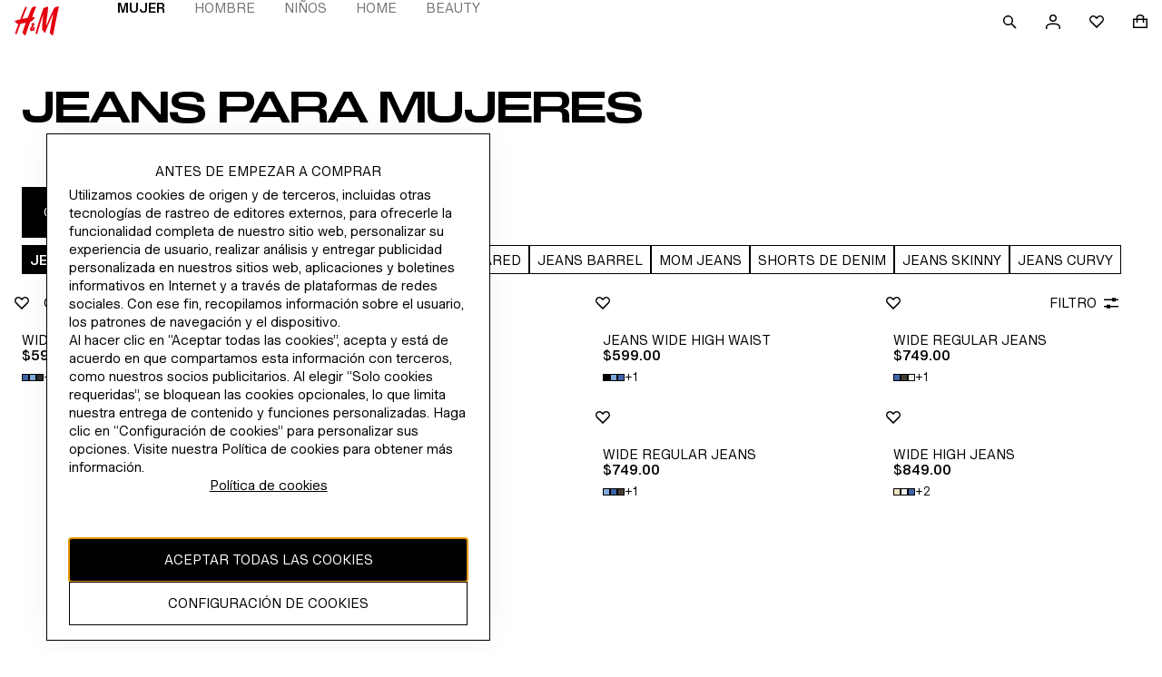

--- FILE ---
content_type: application/javascript
request_url: https://www2.hm.com/gCyH7-/D-/9H/lxE0/AT1um8Khvfz2Q/7hr5Gct37f1NJG/VXtXUF1EAg/CDxKU/EpHFgsC
body_size: 176999
content:
(function(){if(typeof Array.prototype.entries!=='function'){Object.defineProperty(Array.prototype,'entries',{value:function(){var index=0;const array=this;return {next:function(){if(index<array.length){return {value:[index,array[index++]],done:false};}else{return {done:true};}},[Symbol.iterator]:function(){return this;}};},writable:true,configurable:true});}}());(function(){Nn();EFU();KMU();var qv=function(ds){return ~ds;};var Er=function(Kl,hj){return Kl in hj;};var G8=function(v8){var Mm=v8[0]-v8[1];var qJ=v8[2]-v8[3];var vm=v8[4]-v8[5];var Gl=Iz["Math"]["sqrt"](Mm*Mm+qJ*qJ+vm*vm);return Iz["Math"]["floor"](Gl);};var L3=function I1(E3,Xm){var r1=I1;do{switch(E3){case q7:{E3=zE;while(MX(NX,cl[Xl[sP]])){gl()[cl[NX]]=Jm(Or(NX,OM))?function(){b1=[];I1.call(this,Wq,[cl]);return '';}:function(){var JI=cl[NX];var fr=gl()[JI];return function(Hr,nm,BM,G3,gv){if(mF(arguments.length,sP)){return fr;}var XY=I1(EU,[YP,nm,Lj,G3,gv]);gl()[JI]=function(){return XY;};return XY;};}();++NX;}}break;case MH:{if(nv(Wl,sP)){do{var jp=MY(Or(hM(Wl,cI),Vs[Or(Vs.length,Nl)]),cJ.length);var f1=Y1(Ll,Wl);var pr=Y1(cJ,jp);W8+=T3(Wh,[dY(qv(dY(f1,pr)),wJ(f1,pr))]);Wl--;}while(nv(Wl,sP));}E3=HE;}break;case Oc:{E3=zE;return T3(O5,[pv]);}break;case qU:{for(var pj=sP;MX(pj,DI[Vj()[wM(sP)](Wz,dI)]);pj=hM(pj,Nl)){var rs=DI[El()[vX(RM)](vj,sq,EJ,pJ)](pj);var KX=K3[rs];PF+=KX;}var gj;return Vs.pop(),gj=PF,gj;}break;case SV:{E3=zE;return T3(Gf,[fJ]);}break;case CR:{var W8=hM([],[]);var Ll=qF[dF];E3=MH;var Wl=Or(Ll.length,Nl);}break;case bK:{return Fv;}break;case Rk:{E3+=xU;while(nv(PX,sP)){var Ms=MY(Or(hM(PX,vD),Vs[Or(Vs.length,Nl)]),KM.length);var fY=Y1(lP,PX);var Gs=Y1(KM,Ms);fJ+=T3(Wh,[dY(wJ(qv(fY),qv(Gs)),wJ(fY,Gs))]);PX--;}}break;case Dc:{for(var PP=sP;MX(PP,zF.length);++PP){El()[zF[PP]]=Jm(Or(PP,mv))?function(){return mD.apply(this,[QU,arguments]);}:function(){var DX=zF[PP];return function(AF,Pp,rD,w3){var Tj=VM.apply(null,[AF,Pp,Is,sm]);El()[DX]=function(){return Tj;};return Tj;};}();}E3+=HU;}break;case Kz:{E3+=QU;Xv=Or(Tp,Vs[Or(Vs.length,Nl)]);}break;case VH:{return sl;}break;case HV:{var zF=Xm[Vk];tv(zF[sP]);E3=Dc;}break;case SH:{E3-=xc;while(Dp(sJ,sP)){if(j1(EF[kI[MI]],Iz[kI[Nl]])&&nv(EF,nl[kI[sP]])){if(fD(nl,Lv)){Fv+=T3(Wh,[Xv]);}return Fv;}if(mF(EF[kI[MI]],Iz[kI[Nl]])){var l1=Gr[nl[EF[sP]][sP]];var GI=I1(Xk,[hM(Xv,Vs[Or(Vs.length,Nl)]),EF[Nl],l1,sJ]);Fv+=GI;EF=EF[sP];sJ-=mD(Fx,[GI]);}else if(mF(nl[EF][kI[MI]],Iz[kI[Nl]])){var l1=Gr[nl[EF][sP]];var GI=I1(Xk,[hM(Xv,Vs[Or(Vs.length,Nl)]),sP,l1,sJ]);Fv+=GI;sJ-=mD(Fx,[GI]);}else{Fv+=T3(Wh,[Xv]);Xv+=nl[EF];--sJ;};++EF;}}break;case wk:{E3-=OV;for(var S1=Or(ZP.length,Nl);nv(S1,sP);S1--){var PY=MY(Or(hM(S1,bp),Vs[Or(Vs.length,Nl)]),Kv.length);var Os=Y1(ZP,S1);var Ql=Y1(Kv,PY);pv+=T3(Wh,[dY(wJ(qv(Os),qv(Ql)),wJ(Os,Ql))]);}}break;case Tf:{var DI=Xm[Vk];var K3=Xm[lx];E3+=Fz;Vs.push(gY);var PF=El()[vX(MI)].apply(null,[jD,DK,MD,Jm(Nl)]);}break;case HE:{return Oj(bR,[W8]);}break;case z5:{while(Dp(n8,sP)){if(j1(cM[Xl[MI]],Iz[Xl[Nl]])&&nv(cM,TD[Xl[sP]])){if(fD(TD,b1)){sl+=T3(Wh,[lM]);}return sl;}if(mF(cM[Xl[MI]],Iz[Xl[Nl]])){var WY=Gx[TD[cM[sP]][sP]];var DF=I1(EU,[k8,n8,WY,hM(lM,Vs[Or(Vs.length,Nl)]),cM[Nl]]);sl+=DF;cM=cM[sP];n8-=mD(kE,[DF]);}else if(mF(TD[cM][Xl[MI]],Iz[Xl[Nl]])){var WY=Gx[TD[cM][sP]];var DF=I1.call(null,EU,[Vv,n8,WY,hM(lM,Vs[Or(Vs.length,Nl)]),sP]);sl+=DF;n8-=mD(kE,[DF]);}else{sl+=T3(Wh,[lM]);lM+=TD[cM];--n8;};++cM;}E3+=GE;}break;case L5:{E3+=Gf;for(var bv=sP;MX(bv,UP[fj[sP]]);++bv){nr()[UP[bv]]=Jm(Or(bv,IX))?function(){wI=[];I1.call(this,Fx,[UP]);return '';}:function(){var U8=UP[bv];var x1=nr()[U8];return function(QF,Tr,cv,Z8,LX,Il){if(mF(arguments.length,sP)){return x1;}var SD=Oj(Tf,[QF,Tr,Jm(Jm(Nl)),lI,Nl,Il]);nr()[U8]=function(){return SD;};return SD;};}();}}break;case lc:{if(mF(typeof ID,P3[m8])){ID=lX;}var dl=hM([],[]);Lr=Or(CD,Vs[Or(Vs.length,Nl)]);E3+=gf;}break;case K5:{return dl;}break;case xQ:{if(MX(EM,XF.length)){do{Vj()[XF[EM]]=Jm(Or(EM,F8))?function(){return mD.apply(this,[EH,arguments]);}:function(){var jj=XF[EM];return function(f8,dM){var EY=PM(f8,dM);Vj()[jj]=function(){return EY;};return EY;};}();++EM;}while(MX(EM,XF.length));}E3+=vc;}break;case Bn:{while(Dp(L8,sP)){if(j1(jr[P3[MI]],Iz[P3[Nl]])&&nv(jr,ID[P3[sP]])){if(fD(ID,lX)){dl+=T3(Wh,[Lr]);}return dl;}if(mF(jr[P3[MI]],Iz[P3[Nl]])){var bP=CX[ID[jr[sP]][sP]];var f3=I1(w,[bP,hM(Lr,Vs[Or(Vs.length,Nl)]),IX,Jm(sP),L8,jr[Nl]]);dl+=f3;jr=jr[sP];L8-=mD(D7,[f3]);}else if(mF(ID[jr][P3[MI]],Iz[P3[Nl]])){var bP=CX[ID[jr][sP]];var f3=I1(w,[bP,hM(Lr,Vs[Or(Vs.length,Nl)]),lI,k8,L8,sP]);dl+=f3;L8-=mD(D7,[f3]);}else{dl+=T3(Wh,[Lr]);Lr+=ID[jr];--L8;};++jr;}E3=K5;}break;case hz:{var bp=Xm[Vk];var MF=Xm[lx];var FP=Xm[E7];var Kv=zM[Dj];var pv=hM([],[]);var ZP=zM[MF];E3+=tH;}break;case z7:{var vD=Xm[Vk];var Pj=Xm[lx];var KM=Wv[Zl];var fJ=hM([],[]);E3+=Zf;var lP=Wv[Pj];var PX=Or(lP.length,Nl);}break;case Xk:{var Tp=Xm[Vk];E3+=H5;var EF=Xm[lx];var nl=Xm[E7];var sJ=Xm[Ak];if(mF(typeof nl,kI[m8])){nl=Lv;}var Fv=hM([],[]);}break;case jH:{lM=Or(Ar,Vs[Or(Vs.length,Nl)]);E3+=Dx;}break;case Wq:{E3=q7;var cl=Xm[Vk];var NX=sP;}break;case EU:{var bs=Xm[Vk];var n8=Xm[lx];var TD=Xm[E7];E3=jH;var Ar=Xm[Ak];var cM=Xm[Fx];if(mF(typeof TD,Xl[m8])){TD=b1;}var sl=hM([],[]);}break;case EH:{var dF=Xm[Vk];E3=CR;var cI=Xm[lx];var ml=Xm[E7];var FX=Xm[Ak];var cJ=qF[ps];}break;case w:{var ID=Xm[Vk];var CD=Xm[lx];var p3=Xm[E7];var Wj=Xm[Ak];var L8=Xm[Fx];E3=lc;var jr=Xm[TU];}break;case EV:{Vs.push(jM);var zl={'\x24':R3()[hX(vj)](FV,Fp,mp),'\x36':RJ()[vv(MM)](gH,PJ,c8),'\x45':mF(typeof R3()[hX(bj)],hM('',[][[]]))?R3()[hX(m8)].call(null,sP,LI,c8):R3()[hX(bj)](Xc,nD,Jm(Jm(Nl))),'\x48':RJ()[vv(IX)](Bj,d1,jD),'\x49':El()[vX(sP)](TI,Sj,ps,ql),'\x4b':R3()[hX(OM)](Mh,nD,km),'\x56':R3()[hX(tM)].apply(null,[YR,Ks,Ks]),'\x59':R3()[hX(Xp)].call(null,hY,Xr,Iv),'\x6b':Vj()[wM(MI)](bf,dX),'\x6e':Vj()[wM(RM)](Dn,qj),'\x7a':Vj()[wM(MM)].apply(null,[F1,x3])};var OF;E3=zE;return OF=function(DP){return I1(Tf,[DP,zl]);},Vs.pop(),OF;}break;case kh:{var XF=Xm[Vk];GJ(XF[sP]);E3=xQ;var EM=sP;}break;case Fx:{E3=L5;var UP=Xm[Vk];}break;}}while(E3!=zE);};var I8=function(){Wv=[")\x07WgP\x3f\f","x4\x07\x00",":94/IRC","E","\x3f;6=Q","^#Q","\"=!\'\f","\vS;V(-\b-\n>","L,)\'\r","% Rr_*>1F","AX8\r0=N:KW!E(","Q","XU.0+$G","z}FFB&T((-o",";0","d5\x40T)\x00 =T\r[D&R9\x00-,",";Q9","\x070\\"," ZW;G=!\'\f\"","(BW- ","R$A\tr.V,","+.:\v",":\x3fkL/q\t","R$\n<1A,F","!.1A7z\x00&Z\x3fc!o{KT<`\x00d\t3\n2","P;>8K\f\t","7$ U",";7M","R\"6%6\n6^","3GX;G\x3f*;","CP9",";\f=:G","q M*3.b+&$NkBV\"\nrK\f,\b5S!F(-.0","\b($\x07O8cr7&a\x07\b-MB&M#",".<\x07","\'V9/8xPW","\v\"\\^G)6*","w\"\b7G\t&Z","*Z[p/\x00 1Q",",F","\x00\x071LW=G0%!\n\n8*\x00X","kX\b_!V(-q!8<\v","k",",+\x3f#9\vU","c=/\'\'/3\vH^^%","!Q\r\nL","\'->&U","\'G2*EY:V","86!\vU","%!\bRZt&;8c\f1ME","1&J,_;$1\x3f\'\n#*Oa\"","!V!","76Q\t1M","#H","UZS9","&ZRCk27&Q\t-\b7Z:E$1","&\x3fYa\'5yK",">1L+","-IZ*F3>%","#\vHC"," 5L\'","\\Ct\'\x3f1L$:a","iD.[","\n%,\vHvD\x3f\v\";Q4&[","*FS7G)\t","(. >\vVXC*+\x07V\x07\"O","\v}\f*^DW#(9#\b/+","<03N","K","i(b","R\x40>\r 1F","O\r+G","/*0\f",":%!/","\'G/7M\n","p;>1r\tZY=","=:O\r0I\x00S","P\r\n,Ie,P$/\x3f","","; 9K*G\t","!ZW$","R C79-\v\f&*8Z","<_[","Z*O(1\x3f\v,3\x3f\v","KrC9\v ","|.T,.\ng&\x00XW$rr)6\n\b%D U>:91","\x00S;g!:&\'\f9\ro\vP*\t7","V[\"1`.I]","%Q(","A\'&2M\vME&M#","\"K_9G\b3./>","H\v&\\Y+","\x3f7t:$","\'","8;\f\"*RdA.1<j\t+","[S.I(-","3\'U","\x07VC ","y","!*_\x40_","\x00I\tX Vm<$,\t8;NNST-\r<1FH\t1\b\tC#Nm+$b *\rO","DE8","\\8)3:K/I_ L6.5\f=$.\fWS","4=L\t\n/Q+Y,","[D&R-$:>8 ~E^9","BM;BquJka_z]M1m>QkAIs,S,bs","","<+;\voZT\r\v 9C","\t\v=8G\t\b","+<>IAP\x3f;I\r\b","b*Z9%!/=","0\x40","+/=R\tRf$91P+\t-\\_!G\x3f","P&L$,#","F,+*","\x3f 3G","7-","/D.R","HN].",".OQX\'\b","Q=&%,\n.\n_CX$\n38}D\bW+G)","v","2$87.+\vU","!Y","\v&[W(G","X)","\t[T*=O\r\t6\\","*\x0711R","C!3",")I/VR#","#\x3f\fT\vEU","3!V\x07,EZ*V(","_Y","W#N(;*> ","+$/=-ZR","\b","%\f;\vV","J\x077F[*","+\x3fWqD%\x07","H",",;;","<$.\n*O","O",":7\"!",",\n(*xB_\x3f","&-\n\v/\"M","0|C<V(;","GU\'g;:%6","Z*C#*;(.hVE.",";\r#G\n1AS=}<#0","YP;",") WTE>1L.lB.","V.1C!MBK :86:","~dEbDu$%p\'\fsaJ\tp/\vJ\x3f\by&h10\x40\x07>R2\v","\f\tM\t","\x40_(J9","1MD*Q%","\x00.\v>OEa9\v\x3f$V","9\f","y)D><9\'\t.\x00M\vD","W\vCW$\x3f","$RIe*V8/","8>\r7*HX_","-*yXF8 ","ZP\"\b","\b7\f\f%\"+MYE","dY*70u\x07(M","M\n\f&KN88\",\"","U\'G.42\r+#(\x00ZD",".\rX[T9\v\x3f1V\r","C.7 ",">/&:/!wDE.\n7&","ET\x3f :","\'G)Y;v\x3f>()","oNTg~B[","C\"O4","\x3f;\x40\n&","F\r\b*M","\x3f7)","\x3f8","\x07&&[","&FS=G\x3f","\x07\b.GE*F\"(%","y^\x3f\r4=A\t*G\t",")#\x07^Cf\"\x00&<","SGm!C96=\'_%+\vfJJ","7 k&ZW#",":-*Nk.q\r7#G","\'#","6F\f",".MWG4","}\v\x40ILB.","Ofs$-7>&UJC9M)&G1FGBr\x00+*%!\v%!LWCH;=2;.J\bZio,2/&mSNA.\v4tq\v!G\v&V(-*6\nu)U\tCX$\nz \v&\\D!9&;\'j;\fB_(;;L\x40jSS;W\x3f1k6Y^h)U\tCX$\npi3M\bPoq42)-^l;\x40XYB\x3f\'7V\x07~Ze6O/0\'dY\fkrShZS$\b|$P\x07,\\F*o,2/&mTOGT$r _DkZNK)W#<\x3f+j=FD8r\'V \\E\r=+*%!\v%!FET\x3f :\rx^DoGp$6nE-^\tC;= M3MKYrLc7*10$TRC\x3f~=\')MBaF(9\",(8 ^CH74!L\v*G\t;\x3fs.k\f=3G*\b\'1_D\x07~\nC!A96$,]Ew;KXWk7+9\x40\x07\n|{[-M!e0\x3fS\rw.\x40RRC*=&^DhB*P,+$0]T)r\vDH%\x07 G\x077GJ3\x00\r*1)^VE$pxNU\x07m\\\be;P$1,63L{*C^ =L2\"OE\r)W#<\x3f+j)FOFE.M)&G1FGy-H(<\x3fl,&\x00^:E^;  [\x40oZKM9C!*.xT/!VEP)\b7nXJ G\tP&E8-* pn^EX\x3f08GRGsUN;y\x3f66\r1)F\x40iM/7C+\x004Dp9>,\f# \x00Cg{/P\r6Z\t;y\x3fv\',:\x00X^^%D!|VDoMKXfY;>9bE8iHIDGC$= [cA\tE;C#<.-X<pPv+0>G\vmKS.V(w$l\n%;OGTbH\'iL\rcBOX3^by\r>:UJ^*Hp\vK,CcY;>\'7BgDb{xC\x006FB&M##j\vT8c\vCC2 1V-SO\x3fGw}%-\r+#L\vEVq|7C\nkZKSf_0<*6b;G\x40RE></V&EB\'P\"(in\n-uFJTe 5RUx^DoRp$6y\r$,RY=L{/_-K_ Lm&ck,:\x00X^^%D6|\v5I(6\"p$Wf:B\fB_(;;L\x40O8ZB:P#\x3f*\v7fG\x00VCk\to\x40 \\IQ*V-$6\f3\x3f\vt\fFv\ttrO\x40\vkfOm\vdvp5Y^=nS$J15NN4ie8v5VC<.\b\nUe ;V\x07:X\v9\f=-$6\f3\x3f\v%U[.\x07&zA\"\\(\vv9>,\f# \x00/Eb\tvL\r7\nK;J\x3f0<`SZ8*NYJ4;P-\x07 \x40O)W#<\x3f+b=G\x40\fEg~|D\b \\Y!\n9v00\f\x3f=\x00_X8J\r=L\t(MODcVd\"bkQc2\bNTE\"\v<tZ\x40oMNM)W#<\x3f+j!FRFV>H1}Y\x071\b\v\v\'\n\x3f\"S\nf.G\x00Qi:&MDbZZaV4/.k+=N]W[*5xQU\x00m^Z:Gv-.6\n\n$oL^)77VJ[~\\OEfk0e!&gHhn*3=VJO|MID*Q\"3=\'W\vd1ZVX\x3fM| J\r\bk\x00C!A96$,W\fc4\x00HYT3pxVDoKNKfe9>,\f# \x00J%Lp J\t4\nKBcWa<b\x3fVQp*\x40ID^\'7|QAH7\x40Xg\n+*%!\v%!FOCLWe38W\r[7)\v0vgj\r$,RY\x3fM)&G1FGXg\x00979-\bZf;BNFT6M{)A\x40\nmIQf_;>9bC#gSDi;;:T\x07\r&\nKM9C!*.x\r$,RY\x3fH }Y-K_ Lm0ck\n/;I_.r1\n\x40\x006FB&M#w.nQ1!FOFE.H=}_AO>ZB:P#*G+aSY$H=}\x07NjU2D81(6$o\"Cg{/T\tcFZ<W>/.,.ZCp7 W\bcNX,V$0%jT#fR\f.77W-OE\vr#v\x3f*\r=o\x00^t9=&\nJ!&FD.V\"-k+\fX+#^\vSHk\':L\b$\nN\r&De}(-\b&*^\fvY<}Y\x00k\n^=M:}vBc;I\x40\"_ 1V-SW#W(e=-jB_YTqEb)_\t1\x00\"G97$&Bf*\x40ZP\f\"_i}Y\x071\b\v*\f):\'\'>*UR\fPb$5PH~wOWcGdd\"$W\rc4\x07]BB\fvY\"}A\x07\b7A\tC*\x3f:\x3f7\rj:FQi\n7,VJ[~\"G97$&Vd<\vU\nTe;!1L[&D((38\'_,gLOE^<Foi\rH.M^ Fd$\"$WZ9:KYU.\x00 CaZ\v!\v979-\bX$rLXZA\'&1FJJ&D((q/+\f\b+;\rS/OR.&=MN&D(\v0:\'1Z8*NYvYo1\f7\x40\bRi(q* \r\r:;FRE><v\rH\"Z\x00tLp}.:\x3f;\x07U\r\n= tAUk\\KDcGdd\"$WZ$ V\v[vYo7\f3MNM&De1v\'Q%!\vHT^&>1V\raEE:Q=:%&&\vW(J3&EU[~XNU L96%7C8*NYJ=>!GRmIQcF\"1.xV. \x00^J\x3f\f ;UJ[~;[=:mdWwm\rT\x07G].70\x00DmEB\'M)bi6\n%8LP9o7\f\t$K2D81(6$o1Cb$5PH~ZI[*V%0/nE>a\x07OEP\x3f\v G5]*NO\x40 K){BE$f^BC%D zF\r\n&OB*#*\'.SZ>\'T\fvY7rH*\\D.V\"-e0\f\x3f=\x00LCe\t7 J\x07~\nS;W\x3f1in\rV+=\tXX/Dbx}\x40oZNmV%-$5]Ewr\x07RE#\v6}^D1MC=Lo~v^lg\x07RE#\v6i\x001GcPc>9%B/8NoGT ;P\x40D\x40&V(-*6\nj+^_$r$P\x07*L.j}`\'TZmo^_^/F{}]5I %w%n\vV#;\vI\vC^9H zCjPg\x00979-\bZwrSTDCH;{&G1FGDaO(+#-Eh;I\x40g|5P[,D(\x3fq/\'-.^WYD\'\b~$\x071\b\v \f,-,y\r>:UJ^\"J6;L\rYkZ<BaP(,>.\v6+\"\vfW^=>!GDmFN;9q%\'\x07\f \rHET\x3f :\x00I[~ZI[*V%0/dYP8a^_^/Yp:Ga.P*b=-jGU.\b73C~FZ#=vq+EP8a^_^/Yp J\t4\nKDaC\x3f8v,jKrC9\v |\x00&ZB Pm-.1\n>o\x07HJY^\x3fD3:\x07)MBm\va-e&/(O\n_>\b>xRA%]\tU;K\"1k\rW\fc4ZCv&&[$\t m0dzbj;HBE(&7J$\t m~dsybj;HBE-\r<5NG\v;yg0Q,;\vI&XRv\tgAJ7\x40EaV\x3f&,\v\n#*BB#L }_-K_ Lm\fc6V<.\nEe\x07=9R7A\bX3^6\"p0Q\f3\x3f\vHY^9\t38\x00D&DB*\x3fq*0T>a\rT\x07G].;;LU>NX,V$0%bP>fO^Be -g1AEry6+9;3)uLIXEixVF\x00,Z\"W,Jeg69fBO^Be7\'GNbNK)W#<\x3f+jFOCLX-L&}Y\x071\b\v;y8p+P8f^BC%D zA\t\n/\x00tK+wi$\n);\x07T\fv+$G\x07\x00c\\IX*Z9v9\'\v\r8!NOQ^WcE;\'l\t(k\\IZ*L*+#kV<.\nzH<iD\b \\Y!\x3fwb98gUAR\r\x3fJ>1L+N_)\n\"q(#b;B^CC.\'&LHm^Z:Gp+\'\"T8a\nTR\fjU~&7]XoPc)*.\nw9Rg|0M~\tW=_v-.6\n\n$o\x00RI\x3fY<)_7]X4L(\'\x3fx>7)U\tCX$\nr\nA1MC=L6)*.\np9Rg\x00=:GRGsUD*V8-%bV:=OCH;o0N!EU L>+97\f%=LAP\'7nFD,F_(W\x3f>).BkF^/Hp7M7ZU;M\x3f}g9\t&:\vR$\n4=E\"J\vSu}\"bnV.&KVH\x3f1N\'\vme(1.0\f%=(NTE\"\v<v\vDmAq*L(-*6\n\f:\x00X^^%Y4!L\v*G\t;\v6)*0_\nwm\bNTE\"\v<vU:XY)9ym6Q%!OBR\x3f\v oP\r6Z\tnPkyc0BEw6GHpT% 5V\x07]\tU;K\"1iBEb=\x40_DA\'+C\x3fT!C :bkT/aZ\\\f-<7V\t-\x004P(+>0X-^\tC8&P\x07,\\F*m+` );\x40HCa9\v&;V&g;)vqj\vVIC^;o0N7\vme(1.0\f%=(NTE\"\v<v\vAJ7D V\"+22E-^\tC(75V\rN!KB2(q*5\r:r\bNTE\"\v<|VA1MC=L6\x00#\b#;TOJL*zR\t7GO\x3fGds-j\x07V:=OCH;~7\x40\x006FB&M#wb9\r>:UJCY\"/}\vDmiO!A+.0\f%=SCFR*+:AU\x006FB&M#w\x3fn\rT$cJ=\v;0X[~i\n$b0#<\vQAP9D3iL\rcPOEgVa-g,Scc\x07QET\x3f :\rH*[ S!G\x3f>\x3f-\r>\x3f!\rOX_c{kCR\x07mFN;\ndq\x3f*bg\bNTE\"\v<|VA1MC=Lm+e&/pV]>h5\f;\\O2\vd\"g\x07Wcc\b\b]gF1L\r\"\\\bDm\va9c S\rfg\bNTE\"\v<|\v&\\D!97\"1Qcc\b\b\x3f\v P\b$\nK)W#<\x3f+bfICD9\npM\n\f&K\bG#:9#\v8LFC.J91[[%]\tU;K\"1c6V<.\n~)77V\x40j\vv9$0W+=NUJ^_k{1\f0\x40OXf\x3f:\x3f7\rj*\x40IAT97|\vD\x006FB&M#\x3fjV, QR\'<3V\x00]jSW=#b.l:gG\x00Q%D;:O1MC=Lm+e4\x3f*SUFC/\v<1IWo\\D*V8-%b\vV. \x00^Wg/)\rH5I\vC*Qpg(Q\b8 TNA.Y)7M7ZU;M\x3fe!n\r9*\fB_(;;L\x40jSPgV%68l\n/9S\vFCY\"|:G~KB\'K>q8\'\fw;Rn8< \t*LGcV%68l$*S[E#\r!zF\r\n&OB*#*\'.S\f\"&\x07RE#\v6i\x00;\\E;J$,e#\rw9Rg:=QF1Q\"X;P$:8l8\nXbbHs \v\t1\x00W=\x3f\",_\f\"&HCvYo&\f\v\"Z&Bgdym-Q+#_X8H }NG*[)W\nf-e1)*F\nCmL&<K=1uZ\x40 K){kT9;KPQD%\x07&=MNjS^&Qc;$,EkUM\vE\x3fY&<KH7Zs!V\x3f6.1$Ha\rT\x07G].;;LS%\x00EB\'P\"(iBE>aBR\x3f\f ;UHmIQtP(+>0X>\'\x07HDEG*\b/xF3IU\'g5<.2\v%!T]YR\x3f\r=:\nO8A;J$,e&/fSXFki\"CF1^&Qv9>,\f# \x00Tg\n{/P\r6Z\t.\f9&;\'BZ>\'T*J3&EUoZIX*Z9b.n^lg\x07RE#\v6i\x00;\\E=\f,-,\t#+N\vCj\n/2MN5I!97\"1Q\f86+UEX.|8G7\x40J\x07tLsb{yRU$fM\vE\"Y&<KH7Zs!V\x3f6.1$cR$\t\"8G,F\\_)\no-$-\vZwrSRDCC2(=7\v7]XoGe}.,Zct\x07]B^\x3f+M\vZ~\\_<\f=-.4V<.\n^e\x0738N\x40o\nW;A%$!]Qf,STDTP\'\bz=J\x00*FZ#[0(`VC#)FNLRb;2\n*[IF=G;c\"l>,wT9&!PF&\x00,C9<#fn^Q^Wc:=QF1M\n&\f+6%#3XCET\x3f :\rN*_!C!32c2\vWR\"z!\v%\x00^&Qc/9\'\tD#a\rZTY\x07\v1}P\r6Z\t*\n$q(#\v\"XFb78Q\r*NO,\v979-\bX$*/EC$zvVc[W;G :%6_#;TC(&7JH\t1\b_!C!32`VC#)FO^Be 1TTmNX.N!&\x07-Q8*NY.L;zD\b\"D\vOM.v6\x3ff.\fIGEq\':A,FOBcPd$--\rP<.\nE#\r!zVFD&G>q\'\'>\'C\nQRvTiy\rO8^DoLp+#+\fV>=~CC\"!G5]*NOXaV\x3f&\x07-Dw;RA9$r\x07H I\vZgLa}-+&#wTbBt JmXS9#q-+&#wT03&[-D*C&\"6+Y^bm\fIVZiYoiVaK\bX;K#*.`BEw;GL^\x3f+M\vZ~ZA=p6e$+#B&XRmBz=/DN\r9C\x3f*G#a\rT\x07G].;;LR>S;W\x3f1k#Q\f3\x3f\vPe 3J*OB\'K>q&\'\v%+SRI\x3fF~ JmFN;$q-+&#wT;Mh JmK\b[\x3fN(+.jQ7c\rT\x07G].7nD\b \\Y!\n9s9k,gLOE^<FoiH7QSfV%-$5_\fd.\\QET\x3f :\x00\n&I\frp+e6\b/3\tX_\x3f\r<!GJ[~;[=:t69a\x00^C\f\x3fJ3&ERD1MC=Lobv\vV>6^UE#\r!zP\x07/^&Qc>9%B\fd.\\FCY\"|9G,LZ=G9*9,]T>\'\x07HDYT3ovGa]!M\x3f2*.]EwrNA.Bt&NN7\x40EaL(\'\x3f\rQf\x3f\f^_\":nD\b \\Y!\n9v0$\nb9IJE\f\x3f\f;\'\f:m\tB=K(,e.-;[\fCuYboEjSW=(b\x3f*\vd;B/YE9\r7\'y;xA*\f+6%#3XW\n\f\x3fM 1V-\b^&Qc<$//;\vR$\t\"8G,FKSaC++.03)fBhBRg/)\v\x077K\f)W#<\x3f+b;G\x40\fXCc3&[7\x40EaV\x3f&,\v\n#*R_,:yS}W\rb\x3fv04\nj*SO^Be -g1AEPd\"$Wd;B&XRvYo \v\"ZGXrGc<$//;\x07T\fX-Lp J\t4\nZ\vrLc+22Q19IJX\f%J3&ES5kMNK=G9*9,_72SXFk\n7#-1GmK!3.%j,O\t_*&1Oa+G!:,#\v&\vW\rW>\n1 K\x07\bk\\KDcGd$9\'\v\r8!NO^Be\x0078G\x077MZM&V(-*6\npFOCC.\'8V&\x07.M]DcL(\'\x3fp*HYT3piU+A\"G97$&Y^b;RP9o\"McN\x3f_0s.\x3f\r$,RY.L&xPAkFZ#p-7>\rF>a^PE#Mtr\n[7\vS!E97by8gZTvT~:4\b&D=C4w9kDv=U^A%\x3f7\t=&u\\D*V8-%b,:\x00X^^%D<|VDoMKXcMa6g#V>=\x40VCko y;kIN,8q=#\r/2\rZTYc{/P\r6Z\t9M$;k\'W\fc2X_.[ |AA\\Z\b[&Q(q9\'\f&9\v\t\x3f\f7:\nJ,P:L.+\"-X%gET\x3f :-K_ Lev04\nj=SO^Bgo5P.M\tB<\x3f:\x3f7\rj!\vLJgC$\t;\'G\x40N%]\tU;K\"1c-Sc4ZPv|5R\n:\x00*\vv9>,\f# \x00Eb<|CD\toAKCcAa}%\'\x07\fhcQD%\x07&=MF \x004Le>g-Sf:BXFE#=#\x00DjU9M$;krVcfFYR$\n<1A[%]\tU;K\"1ck+=NOWX9L{zO\t(\x00OP:L.+\"-X>g\x00AP9D;oP\r6Z\t=\ndq<0\bbg\bNTE\"\v<|VA%Gtd,<+\v\"gET=Y&zL\r7U.Q({x\r>:UJ^\f%J\";P:;\f9ov+S\fd!\vC\ng\':A,FO4T,-k6Bb=FDZP9z|D\b \\Y!9wb9\t8o\x00Pg~7J%\'=s=nT.c\t\x07Fg~JS;W\x3f1k0WQd8Z-<7V\t-\x004D\"-cyDQ98\x07O\t_\x3fJ\"&G[7\tS7Vd$(#\fjTICD9\nr!-K_ Lev0+PkgLXY_.\x07&=MD*FGX.T$8*6\ncf^BC%D<!N]5I;#>=+> \tX_%1 K\x07\boZZBaG+9.!\v<*:BR.Y&zPxZB:P#9nOEwr\vZ\rTuTmyRKq;[=:7>]\x3f#7J*Y4!L\v*G\tfY\x3f:\x3f7\rb.STBEbJ\x3f5PNkNX,V$0%b\vPc4^BC%D |\vF1IgD81(6$gQ^9Lio\v*\\^gVc/9\'\tE>a\x00^C0\x073\'GHVyAmW>:9$;*ZV\"\nr:C$IY=\v6+e,\x00>r\\\x00\bET*/&G1FGBaC/->2\vPh=\vOE_iH<!NOxKE*e9\'\v\r8!NODVS9\" \nJ&\\D!\x00a1*4+;IDBB.3G\x07IWaE(++!IGH>!GN\nD.L),in]%-\x07Wi 7J&KC=Gosi \f$*HH&\v61NJJaX\vW;D\"-&`SZ:#O\fXC&27&Q\t-\nK:C\v*\'.)8<\x07Ti=#\\Do\nC#N:91$\x07HlbMi7Cc]U.Q(}.,Zp=\vOE_k|\'V\x07kKf9v6kVQcaK[Hc:=QD\x071O[*L9,b\x3fSw)U\tCX$\nz}Y7]XoCc>;2b;RP9\'9G0!+*%!\v%!FAP9D&iYJ1KtV\x3f&04\nj*SU\x404\'A&F$W!T,,crSHca\t^t^%7,V\x40D4MQ#\x00ds%V-*~CT%;;L\x40Dm%q}):)7\'8*\x00_ET9;;:D\x07Dj\v4T(1/-\rB/a\t^gP9\x3f1V\rkFIco\f\f\x00\x07;\'\n %en!nAJ1M\tR*P(-q\'Q/;>ZV\\.7&\nHf*wi\b:6\n<~8hf&\v]5I #:<b0,<\rIR_\b<\"CNsWaE(+\b-\f/7H\x40T)>f\x00AJ*\b(G9369&UBf&}\f!]\x00i=G#;.0\n&\x00]po/T\r\b\'GuMc8.6/8.^RCc\r|l%\'c\"rt\b\r-\'\n,|&9<0G1]YaE(+#\r\'*^Xe1c;-l8d\nl\t\x07-\'\n,|&L6;:C\n:SS;W\x3f10%\r*\x00_E\v\x3fJ$1L\f\t1TX:N!s,2\n*/!\n^RCq|&G&ZD3^#*\'.S::\\mYU$h&\f-L\bD}^11>.T-\x3f\t8R_/ 1PRmZX+G\x3f:9p$:WJLg|:G~Kf=M 68\'Q&#F`g\nz}AH IU\'\ne9>,\f# \x00CLC.\'&L3;>N\r,C>:ktE\n/;IRv|\'GogZcNp9>,\f# \x00J\"zP\x07:EP\x3f>2j\vQc=\vOE_k/|}UjTP:L.+\"-P>cAP9D7iL\n/ZBpL83\'x]\r$+\v]YT/FsiV&G[ =$.Y^>=B\x07U^\'J; G\x077Gk3^9i\x3f>*ZXCi9i=D\x40\b6D\vrGd$=#\rX$cPgoD~\tW#lnp6\r1&\b\n.Y7zA\t\n/\x00f\f#:36SHwrSICLX-L6H\r7\x00np:b0\f\x3f=\x00\x00\t\nz78Q\rF%Gte<vjE#a\rZ[.M{zF\x07\b&AgWc/>1P$aZBTbH\'zN\r\b$\\r\x3fvp!BYzfUF\tVE(\fz \v\n~\tW 9\"-+&#\x40EH0\r4|\v\x40eFZ#p:e0\f\x3f=\x00LPv|&G1FOcm/5.!\vP+fOWVb7 W\b>NX.N!&0+P&fSXFk\v/)P\r6Z\t:_0wn0Q63\bNTE\"\v<|VDjSPgVd$\"$WZ9;RPvY&-R\r\t%\b=G9*9,_b;BIC\fG*r:\')MBaR\x3f0\x3f-\v:*\x40OdE9\r<3\f\v\x07/DOBf\f>3\"!PrcC\nC\fC.\'&LJ)!BU;\x00pbv,Y^>a\rTDE91 M\x40e\x00\t\v;\f.0%1\v\n\x3f,T_*\t7}J+\"XE\vr##7`,>mSWY\n 5[F\x001G\n;\vw}\n0\r\'*\x00O\fvY<(^G8k]c&^v%6WGpw\n\\KyMzk+\n\"ES+\vr90n`\x40ODEc\n{kG\x40oZN\f9M$;krbBtCKM-<7V\t-\x00NM;J\x3f0<b=o:BRt9=&\nJ/-^Z&Fm>\x3f6:;NOU.&&W\v6Z!M#r\"6\n+-^J^_83:A\rHF.XoM\x3f;.0_\f%o\f^J^E.36N\rJcF\bXbC\x3f-*;_(%\vXD&! \x00\x075MGWoy&& d&^VE$|\vH\v&\\Y+\fov6jVT,r`Zj8Y>5J+f=b,\vd\vOcX&;P\x077\x00N=G>0\'4\x3fRYBcM| KG\tScTpw%\'\bX.^CE$7&&KkKOrL,)\"%\f%=B_WN$1$WD~QIR*T$<.%=\x07\nHe\f3&F\x071M$Y!A8-9\'3c]*\n5!CoJZOaN,1,7/<B~WN;\b3 D\x07.\v6\f8,.0>/!&\nHe\"$t\r0A\bXcVc>)0\n\b>gLICD9\npxYy^KY<A=*q&$:WFCKq~8CRoDEu\x40a;&x6!WY(^\x3fxL\ry\x40KC.5s*4E4f\x3f/D*\x00h26Kf.>8\'_Iu\rZR.\n6v7]XoVc,\x3f-Pc2Zng+/}O>NtP(+>0X,:\x00X^^%L{/P\r6Z\t;\f,/;.P>\'\x07HFVC,\x3f1LjUf\ndd(#\fj{TODC\x00v|\'Go\\IB\f=08629<\\R*\b>|VFs;ds8\'d,TRb_15Q\rFtW<Go:%&]B8*NY\x3fJ! MNjUcVd\"bkVC8*NY-<7V\t-\x004P(+>0X>aK[Hc:=QD\x071O[*L9,b\x3fPc2GC\f","\x40T); T*JZ&V4<##/","\r","! C[","&\'\t","RE*\r>","X\tRB8\r0=N:\x40*L9,",",V[T\x3f","\'*vSD\'","K\"E","DF8","+\n\t","\rSTZ=&C]\bB.q$8%#","\f\b:>\r\x07\'q!{|+p;2~0nx,=(&-\'\x07Q[\\%\v\"%P6^N6X}nyqKM|xVA\f","= t\r\n","W1i\x00S!V","&L-e\x07G,/+",",*\rOAT\"1","9RC=\r11u\x07(Md*E$,\x3f0\f# \x00","\x3f::7\v>P{^(","ZSC.!","\v\t/DU;j(>/.\v9\x07\\V]8","","$\vB)XU."];};var Dr=function CM(Mp,Av){'use strict';var jm=CM;switch(Mp){case F5:{Vs.push(sF);var hv=function(kF){return cF.apply(this,[Bx,arguments]);};var kX=[RJ()[vv(SI)].call(null,Of,gI,H8),j1(typeof El()[vX(Nl)],hM('',[][[]]))?El()[vX(RF)](QI,IP,Uv,Jm(sP)):El()[vX(mv)](Iv,Jp,TI,Jm({}))];var T8=kX[nr()[hp(K8)](qY,m8,B8,RD,KI,nM)](function(Jr){var Fr=hv(Jr);Vs.push(bj);if(Jm(Jm(Fr))&&Jm(Jm(Fr[mF(typeof R3()[hX(Im)],hM([],[][[]]))?R3()[hX(m8)](dD,qI,MI):R3()[hX(CP)].apply(null,[E1,wF,dI])]))&&Jm(Jm(Fr[R3()[hX(CP)](E1,wF,Jm(Nl))][R3()[hX(rX)].call(null,OP,sI,tj)]))){Fr=Fr[j1(typeof R3()[hX(kr)],'undefined')?R3()[hX(CP)](E1,wF,Jm(Jm([]))):R3()[hX(m8)].call(null,m1,AX,DY)][R3()[hX(rX)].apply(null,[OP,sI,Jm(sP)])]();var tX=hM(mF(Fr[R3()[hX(Fs)].call(null,kO,KI,RD)](Vj()[wM(x3)].call(null,vd,xg)),LL(Nl)),Pw(Iz[Vj()[wM(M9)].call(null,x3,mB)](Dp(Fr[j1(typeof R3()[hX(YZ)],'undefined')?R3()[hX(Fs)](kO,KI,rX):R3()[hX(m8)](Kg,Eb,m8)](Vj()[wM(hA)].call(null,ZO,YT)),LL(lW[Nl]))),Nl));var v0;return Vs.pop(),v0=tX,v0;}else{var w0;return w0=j1(typeof RJ()[vv(Ut)],'undefined')?RJ()[vv(AL)](tZ,mp,F8):RJ()[vv(Nl)].apply(null,[A0,A0,kt]),Vs.pop(),w0;}Vs.pop();});var FZ;return FZ=T8[El()[vX(PS)](sb,tn,Jm(Jm([])),Jm(Nl))](El()[vX(MI)](jD,jk,Uv,ps)),Vs.pop(),FZ;}break;case OU:{Vs.push(Fb);throw new (Iz[Vj()[wM(OM)].apply(null,[UO,I9])])(mF(typeof RJ()[vv(ps)],hM([],[][[]]))?RJ()[vv(Nl)](E1,mw,Jb):RJ()[vv(Fp)].call(null,S5,wT,fW));}break;case lx:{var Id=Av[Vk];var XG=Av[lx];Vs.push(Rg);if(fD(XG,null)||Dp(XG,Id[Vj()[wM(sP)].call(null,Vc,dI)]))XG=Id[j1(typeof Vj()[wM(DY)],hM([],[][[]]))?Vj()[wM(sP)](Vc,dI):Vj()[wM(F8)].apply(null,[hA,vt])];for(var lO=sP,OW=new (Iz[mF(typeof Vj()[wM(rN)],hM('',[][[]]))?Vj()[wM(F8)](E0,Ib):Vj()[wM(IX)].call(null,dz,F0)])(XG);MX(lO,XG);lO++)OW[lO]=Id[lO];var Et;return Vs.pop(),Et=OW,Et;}break;case TU:{var Fw=Av[Vk];var Cg=Av[lx];Vs.push(RT);var OZ=fD(null,Fw)?null:zA(gl()[pw(sP)].apply(null,[AL,vj,ps,NZ,mw]),typeof Iz[R3()[hX(YP)](CN,SI,Jm(Nl))])&&Fw[Iz[mF(typeof R3()[hX(qj)],'undefined')?R3()[hX(m8)](kt,dW,Jm(sP)):R3()[hX(YP)].apply(null,[CN,SI,Jm([])])][RJ()[vv(Xr)](VB,Ww,DO)]]||Fw[j1(typeof ZT()[FA(wT)],hM(j1(typeof El()[vX(MM)],'undefined')?El()[vX(MI)](jD,Rd,Iv,CP):El()[vX(mv)](wO,qg,Lj,k8),[][[]]))?ZT()[FA(vj)](tT,wW,km,qg,bj):ZT()[FA(MI)](jM,mb,ql,vt,KI)];if(zA(null,OZ)){var KS,MO,Wb,MA,rG=[],vA=Jm(lW[MI]),fA=Jm(Nl);try{var Jg=Vs.length;var V9=Jm(lx);if(Wb=(OZ=OZ.call(Fw))[ET()[xW(tM)].call(null,RO,G0,Uw,RM)],mF(sP,Cg)){if(j1(Iz[ZT()[FA(sP)].apply(null,[Dd,G6,TI,WZ,IX])](OZ),OZ)){V9=Jm(Vk);return;}vA=Jm(Nl);}else for(;Jm(vA=(KS=Wb.call(OZ))[mF(typeof Vj()[wM(rN)],hM([],[][[]]))?Vj()[wM(F8)].apply(null,[NL,qN]):Vj()[wM(Iv)](It,TI)])&&(rG[j1(typeof RJ()[vv(FN)],'undefined')?RJ()[vv(RM)](mg,XA,YZ):RJ()[vv(Nl)].call(null,bS,jt,EG)](KS[mF(typeof El()[vX(kS)],'undefined')?El()[vX(mv)].apply(null,[pg,c6,tM,rS]):El()[vX(f9)](vL,mO,Mw,A0)]),j1(rG[Vj()[wM(sP)](nS,dI)],Cg));vA=Jm(sP));}catch(bt){fA=Jm(sP),MO=bt;}finally{Vs.splice(Or(Jg,Nl),Infinity,RT);try{var lb=Vs.length;var tL=Jm(Jm(Vk));if(Jm(vA)&&zA(null,OZ[Vj()[wM(hA)](AB,YT)])&&(MA=OZ[Vj()[wM(hA)].call(null,AB,YT)](),j1(Iz[ZT()[FA(sP)](Dd,G6,wT,Jm({}),IX)](MA),MA))){tL=Jm(Jm({}));return;}}finally{Vs.splice(Or(lb,Nl),Infinity,RT);if(tL){Vs.pop();}if(fA)throw MO;}if(V9){Vs.pop();}}var Y6;return Vs.pop(),Y6=rG,Y6;}Vs.pop();}break;case Xk:{var P0=Av[Vk];Vs.push(U0);if(Iz[mF(typeof Vj()[wM(Xr)],hM('',[][[]]))?Vj()[wM(F8)](Sg,F6):Vj()[wM(IX)](zK,F0)][El()[vX(I9)].call(null,W9,F7,Jm(Nl),V0)](P0)){var p0;return Vs.pop(),p0=P0,p0;}Vs.pop();}break;case Bx:{var AA=Av[Vk];return AA;}break;case EU:{Vs.push(EA);if(Jm(Er(j1(typeof Vj()[wM(K8)],hM([],[][[]]))?Vj()[wM(Zl)](SS,YP):Vj()[wM(F8)](zb,B9),Iz[El()[vX(kS)](mp,zt,pJ,DY)]))){var qL;return Vs.pop(),qL=null,qL;}var xO=Iz[El()[vX(kS)](mp,zt,wS,F0)][Vj()[wM(Zl)].call(null,SS,YP)];var Sw=xO[Vj()[wM(dS)](Ab,Tg)];var gN=xO[j1(typeof RJ()[vv(Nl)],hM('',[][[]]))?RJ()[vv(OT)](vw,Jm(Jm(sP)),tT):RJ()[vv(Nl)](mS,Nl,s9)];var wB=xO[R3()[hX(XA)].call(null,VG,Fg,WZ)];var Ow;return Ow=[Sw,mF(gN,lW[MI])?bU[ET()[xW(Is)].apply(null,[Xw,Uw,hA,m8])]():Dp(gN,sP)?LL(Nl):LL(MI),wB||R3()[hX(zd)].call(null,m9,KL,sP)],Vs.pop(),Ow;}break;case kV:{Vs.push(Dd);var gt={};var m0={};try{var dZ=Vs.length;var M6=Jm([]);var Ug=new (Iz[Vj()[wM(XZ)].call(null,Y0,mg)])(lW[MI],sP)[RJ()[vv(g0)](hN,Ww,B8)](Vj()[wM(Fg)](tW,Uv));var ML=Ug[mF(typeof Mg()[IA(PS)],hM([],[][[]]))?Mg()[IA(Nl)](Uv,Tb,Jm(sP),Jm({}),Qd,IZ):Mg()[IA(CP)](c9,Z9,Jm(Jm([])),rX,tM,sb)](mF(typeof R3()[hX(dS)],hM([],[][[]]))?R3()[hX(m8)](KI,PS,Jm(Jm(sP))):R3()[hX(wF)](XN,MD,k8));var JL=Ug[El()[vX(P6)].call(null,tW,C9,mw,ZL)](ML[RJ()[vv(d1)].call(null,VL,OM,zZ)]);var Eg=Ug[El()[vX(P6)].apply(null,[tW,C9,dI,lI])](ML[RJ()[vv(jT)](Pd,ZL,H0)]);gt=mD(Rq,[ET()[xW(Cm)](jL,b9,QG,IX),JL,Vj()[wM(Dd)].call(null,B6,Qw),Eg]);var w9=new (Iz[mF(typeof Vj()[wM(kS)],'undefined')?Vj()[wM(F8)](zN,Mw):Vj()[wM(XZ)](Y0,mg)])(lW[MI],sP)[RJ()[vv(g0)](hN,RM,B8)](Mg()[IA(YZ)].apply(null,[K8,sB,MM,rS,IX,Tg]));var sO=w9[Mg()[IA(CP)](vW,Z9,I9,Jm(Jm(sP)),tM,sb)](R3()[hX(wF)](XN,MD,EJ));var XT=w9[j1(typeof El()[vX(OM)],hM('',[][[]]))?El()[vX(P6)].apply(null,[tW,C9,Jm(Jm(sP)),Jm(sP)]):El()[vX(mv)].apply(null,[x0,ZL,Ks,Jm({})])](sO[RJ()[vv(d1)](VL,QA,zZ)]);var sG=w9[j1(typeof El()[vX(qj)],'undefined')?El()[vX(P6)].call(null,tW,C9,IO,gI):El()[vX(mv)](F1,Pt,K8,Uw)](sO[RJ()[vv(jT)](Pd,Vb,H0)]);m0=mD(Rq,[El()[vX(mB)].call(null,Vt,Fd,Uv,M9),XT,j1(typeof R3()[hX(CP)],'undefined')?R3()[hX(A9)](fZ,zZ,Jm(Jm(Nl))):R3()[hX(m8)](AZ,fL,IX),sG]);}finally{Vs.splice(Or(dZ,Nl),Infinity,Dd);var NA;return NA=mD(Rq,[El()[vX(Og)].call(null,TO,c6,XA,Jm(Jm([]))),gt[mF(typeof ET()[xW(K8)],hM(El()[vX(MI)].call(null,jD,qd,XA,kw),[][[]]))?ET()[xW(f9)](cB,FL,YZ,VN):ET()[xW(Cm)](jL,b9,IX,IX)]||null,Mg()[IA(PJ)].apply(null,[ql,Z9,kS,ZL,OM,TN]),gt[Vj()[wM(Dd)](B6,Qw)]||null,El()[vX(WW)](R0,O0,dI,Gt),m0[El()[vX(mB)](Vt,Fd,sm,P6)]||null,RJ()[vv(pW)](Gb,Jm(Jm(Nl)),hA),m0[R3()[hX(A9)].call(null,fZ,zZ,Jm(Nl))]||null]),Vs.pop(),NA;}Vs.pop();}break;case xH:{var rb=Av[Vk];Vs.push(Nl);if(mF([Vj()[wM(P6)](mw,Nl),El()[vX(PZ)].call(null,qT,gb,dI,EN),RJ()[vv(OL)](qB,kw,PB)][R3()[hX(Fs)](BN,KI,Jm(sP))](rb[mF(typeof Vj()[wM(TI)],hM([],[][[]]))?Vj()[wM(F8)].apply(null,[fg,Iw]):Vj()[wM(sm)].call(null,O0,OT)][Mg()[IA(d6)](Ks,tT,RF,QA,f9,w6)]),LL(Nl))){Vs.pop();return;}Iz[Vj()[wM(pW)](NL,kS)](function(){Vs.push(pL);var xL=Jm(Jm(Vk));try{var hT=Vs.length;var vO=Jm({});if(Jm(xL)&&rb[mF(typeof Vj()[wM(Cb)],hM([],[][[]]))?Vj()[wM(F8)].call(null,ZB,p6):Vj()[wM(sm)](DA,OT)]&&(rb[Vj()[wM(sm)](DA,OT)][El()[vX(ZL)](ZL,mR,F0,Jm(Nl))](El()[vX(tT)](Im,LQ,jt,Jm(sP)))||rb[Vj()[wM(sm)].call(null,DA,OT)][El()[vX(ZL)](ZL,mR,ql,F0)](mF(typeof gl()[pw(wT)],hM(mF(typeof El()[vX(RM)],hM([],[][[]]))?El()[vX(mv)].apply(null,[Fs,TT,tj,I9]):El()[vX(MI)](jD,Nb,X6,Jm(Nl)),[][[]]))?gl()[pw(OM)].apply(null,[DY,xd,EA,BB,cB]):gl()[pw(Xr)].apply(null,[Ww,vj,Gt,Kt,c9])))){xL=Jm(Jm([]));}}catch(TA){Vs.splice(Or(hT,Nl),Infinity,pL);rb[Vj()[wM(sm)].call(null,DA,OT)][R3()[hX(Dj)].call(null,Ag,Qw,ps)](new (Iz[Vj()[wM(zd)].call(null,WB,I0)])(j1(typeof Vj()[wM(hL)],'undefined')?Vj()[wM(A9)](kR,Cm):Vj()[wM(F8)](kA,mb),mD(Rq,[nr()[hp(hA)](PL,f9,WZ,Iv,TI,TZ),Jm(Jm(lx)),RJ()[vv(DT)].apply(null,[Nb,k8,Im]),Jm({}),El()[vX(Ig)](dB,Yt,gI,ps),Jm(Jm(lx))])));}if(Jm(xL)&&mF(rb[El()[vX(nD)](kS,QZ,hL,Iv)],El()[vX(Lm)](PZ,sg,Jm(Jm({})),YP))){xL=Jm(Jm({}));}if(xL){rb[Vj()[wM(sm)].apply(null,[DA,OT])][R3()[hX(Dj)](Ag,Qw,Jm(sP))](new (Iz[mF(typeof Vj()[wM(qb)],hM('',[][[]]))?Vj()[wM(F8)](nM,HB):Vj()[wM(zd)](WB,I0)])(Vj()[wM(W9)](Qt,nD),mD(Rq,[nr()[hp(hA)](PL,f9,Vb,km,KI,TZ),Jm(Jm(lx)),RJ()[vv(DT)].apply(null,[Nb,Jm(Jm({})),Im]),Jm([]),El()[vX(Ig)](dB,Yt,AL,sP),Jm(Jm({}))])));}Vs.pop();},sP);Vs.pop();}break;case EH:{Vs.push(Vg);throw new (Iz[Vj()[wM(OM)].apply(null,[AZ,I9])])(mF(typeof RJ()[vv(Xr)],hM('',[][[]]))?RJ()[vv(Nl)](HS,km,dD):RJ()[vv(Fp)].apply(null,[hn,xG,fW]));}break;case hh:{var T9=Av[Vk];var W6=Av[lx];Vs.push(wL);if(fD(W6,null)||Dp(W6,T9[Vj()[wM(sP)].apply(null,[mZ,dI])]))W6=T9[Vj()[wM(sP)].apply(null,[mZ,dI])];for(var wg=sP,TB=new (Iz[Vj()[wM(IX)](hY,F0)])(W6);MX(wg,W6);wg++)TB[wg]=T9[wg];var pb;return Vs.pop(),pb=TB,pb;}break;case UH:{var ng=Av[Vk];var kG=Av[lx];Vs.push(hW);var tg=fD(null,ng)?null:zA(gl()[pw(sP)](TI,vj,KI,jW,mw),typeof Iz[R3()[hX(YP)].call(null,Gg,SI,Jm(Nl))])&&ng[Iz[j1(typeof R3()[hX(Dj)],'undefined')?R3()[hX(YP)](Gg,SI,Jm(Jm([]))):R3()[hX(m8)](fO,s6,MM)][RJ()[vv(Xr)](Ab,Vb,DO)]]||ng[ZT()[FA(vj)](US,wW,Ut,RT,bj)];if(zA(null,tg)){var q6,MG,mt,m6,GN=[],LZ=Jm(lW[MI]),zg=Jm(Nl);try{var E9=Vs.length;var Nt=Jm({});if(mt=(tg=tg.call(ng))[ET()[xW(tM)].call(null,rZ,G0,hA,RM)],mF(sP,kG)){if(j1(Iz[ZT()[FA(sP)](zS,G6,XA,CP,IX)](tg),tg)){Nt=Jm(Jm([]));return;}LZ=Jm(Nl);}else for(;Jm(LZ=(q6=mt.call(tg))[Vj()[wM(Iv)].call(null,XU,TI)])&&(GN[RJ()[vv(RM)](Yw,Jm(Jm([])),YZ)](q6[El()[vX(f9)](vL,nE,MI,Ut)]),j1(GN[j1(typeof Vj()[wM(A0)],hM([],[][[]]))?Vj()[wM(sP)](cE,dI):Vj()[wM(F8)].call(null,xS,R6)],kG));LZ=Jm(sP));}catch(At){zg=Jm(sP),MG=At;}finally{Vs.splice(Or(E9,Nl),Infinity,hW);try{var rB=Vs.length;var dA=Jm({});if(Jm(LZ)&&zA(null,tg[Vj()[wM(hA)](zm,YT)])&&(m6=tg[Vj()[wM(hA)](zm,YT)](),j1(Iz[j1(typeof ZT()[FA(mv)],hM(El()[vX(MI)](jD,dV,Jm(Jm([])),g0),[][[]]))?ZT()[FA(sP)](zS,G6,rS,dI,IX):ZT()[FA(MI)].call(null,pL,YN,Nl,lI,Hg)](m6),m6))){dA=Jm(Jm(lx));return;}}finally{Vs.splice(Or(rB,Nl),Infinity,hW);if(dA){Vs.pop();}if(zg)throw MG;}if(Nt){Vs.pop();}}var UG;return Vs.pop(),UG=GN,UG;}Vs.pop();}break;case Vk:{var X0=Av[Vk];Vs.push(Mt);if(Iz[Vj()[wM(IX)](Dn,F0)][El()[vX(I9)](W9,Z6,mp,rS)](X0)){var gA;return Vs.pop(),gA=X0,gA;}Vs.pop();}break;case Xn:{var YG=Av[Vk];var Q6;Vs.push(TS);return Q6=Iz[ZT()[FA(sP)](rw,G6,X6,OM,IX)][RJ()[vv(Lj)].call(null,Ht,bj,w6)](YG)[mF(typeof nr()[hp(YP)],'undefined')?nr()[hp(IX)].apply(null,[sN,IS,dI,Gt,Uv,db]):nr()[hp(K8)](qY,m8,vj,EJ,AL,nd)](function(zL){return YG[zL];})[sP],Vs.pop(),Q6;}break;}};var DN=function(CW){return Iz["unescape"](Iz["encodeURIComponent"](CW));};var rT=function(){var n0;if(typeof Iz["window"]["XMLHttpRequest"]!=='undefined'){n0=new (Iz["window"]["XMLHttpRequest"])();}else if(typeof Iz["window"]["XDomainRequest"]!=='undefined'){n0=new (Iz["window"]["XDomainRequest"])();n0["onload"]=function(){this["readyState"]=4;if(this["onreadystatechange"] instanceof Iz["Function"])this["onreadystatechange"]();};}else{n0=new (Iz["window"]["ActiveXObject"])('Microsoft.XMLHTTP');}if(typeof n0["withCredentials"]!=='undefined'){n0["withCredentials"]=true;}return n0;};var Xt=function(pt){if(pt==null)return -1;try{var LO=0;for(var Tt=0;Tt<pt["length"];Tt++){var tt=pt["charCodeAt"](Tt);if(tt<128){LO=LO+tt;}}return LO;}catch(OB){return -2;}};var j1=function(MN,KW){return MN!==KW;};var Or=function(Yg,Dt){return Yg-Dt;};var PG=function(){kI=["\x6c\x65\x6e\x67\x74\x68","\x41\x72\x72\x61\x79","\x63\x6f\x6e\x73\x74\x72\x75\x63\x74\x6f\x72","\x6e\x75\x6d\x62\x65\x72"];};var zA=function(FS,NO){return FS!=NO;};var Bt=function(){return ["#\"4","c;_/DB\fM(/#C,&RQ6","gk7|","Y2",".\"8^%V\x3fPV D%","8M#\f=\v","\\\"","+U%","\fl,:","\fLR7","6P\r\b[","3_5\vlX*U&,","0I\x07","`\x3fWv4.;O\x3f","<N&D\tq6-C\v#\x3fO2",";A\'EF\vG!","\x3fO","","L5H","\x40<C351H\t","\tJ0N3\'SV*O1&oD]!{N\bq(5<H3","KR;J>3Y<#L9S\n","Z6[)6_(!S9F7","\b)#\\5\nkX+J25","C\t\'\x408Z\f\vZ/9K2\n",")%","D","\tA*8X1&OD.N%#","60=B+T1","-\"","QX","=N\b#1","0oR5D9.-r2dq\r\\)#","NM/K/Z[8R\"37K4Bo\r\fB$","n","H:Q/Z\t","3\"4L6-E9","<Y*UU0M>3!E,F9","SK= >K(","X49Fn","#7","*$D\x3fSY","HG*","^\x3f%K05\x00XR","\x07]E<E5*T97G:F\r","|","I\f&O\v8P9:Q^-","\vQA5","\x07.h","\x00IT1L81=","~\b74T\f0H;K\v15L\"5C20c","R2)+_$&\x40(BB"," )+","[","#\b","\rK\'3E$","r\v*\x402W","\r\"S2&HR+\x40#(*","\bA9K.5\x00XR","YY-","\x3f-B)N\x00","^#S9G(E>D0Yr+S85",")\v",".\"9\x00b\x00H.W","|Y6Uw.,_ M9","!","%\x3fN9 Z","C0L","O=\x3fPV D%o,[|om\"\x3fO\x3fByY8C;\"<R}7FqjNBIa3C(_",")B(D\x3fW_)\x40>0^32","(\v\bkze\nYE8Mw4\x07J,L\vG)#","\v\v\x40-M","Q65+d6","]8","k CA","64!N","D1J\v",".\x402D\n\rK\b","$9Y0D","\n","~xT\f\\:4XRTY2$-B\t","YZ<O#-A2&","=H$79N\x07Y\x3fFA","+l:UMW\ro:\"8+evk\"+lO\fFb(&J\b67,i\x07-8kva&/,Ih#)[vd/4J>`z)(\ro,\rs0\be`cl,Ib9\tRy:\bi.kr\vx\x3fz:\x00xe/=k9l4/8}u\x00n %i)`D\f9+l\"\tM!.Dn$3o\"g;b(/w:\n6\v7-e}F0t:It>,3l=+}6}q1p\x00+|=%`\vf-7+h\rk/#zPv3kvva&),I:h7)[\x07`4J:`$z>(\r{,\rs0\b}`Y` N,co9\t+y\x3f\bkWkvx\x3f3z\x3f*xe/=o9l;78~e\x00` h%l9sD>9+V\"\rB!.~n\ng00E\"g;L(/(w9\n6k\v7\x07evF0t/Ft9,3o=+:}46jq>`\x00+lCB\vb=7;h\ri/.zP\x00v9kva&/,F*h7)[ve4J`z9(\ro,\t9s0\bm`c\bl,Yb9\t#y:\b~.kq\vx\x3f\x3fz:\x00x\fe/=hl;8}u\x00s %l)`dq9+l\"\bM!,~ng\x3f3o\"\ng;b(-8w:\n6k\v7-egFt:Ft>,3`=+}46}q>R\x00+n=%`\va=7+h;k/;zPv/3k\x07va&%,I:x7)Tb`\t4J:dz>V8M,\ro\b}t\ft#u;^P$g\b9\t)b+\"46}Zik\"$JB\x3f5`g-7+CKdI7$l` |7r> \ro:M-^X`;\tJ8;`b;9~k\")jn3g-ybK \ro: =l8,\nvk\"+l%`vO3o:(!H1$Yr`L=El*c)D>->h-~f7.}|<`(3C6sbD6\x3fG\rk=euC8U-0Hdb>/+m>>k)pB>`%c: Nb88J\b)k.}[5g3 %l5%`HFXI8zk :XPc:\x3f4\x40r\x40=\ro8b[0>}v`\voYi\"`p\x003o+i\n (\nvk\x07\"7Bo%`vXo7k;\v\x006`)CXb\tM +L\rF00[vud63u\"bj>/+cP\n6ij7.vd<I413l:Vdj\n\t+m/ ]&}vm2\x3f3n,t`:##]\rkj\x40Y}vs\x3f3Xg\r{53vk8\f\fq B:m|:u`\rb=(;k:\re8\b}t\f$>B:\x00tZ,I\rb=.!~T7k\x3f\"Bl45db\ro:\rk7EIPb4=\r;n>hf/]+o2\rk0]}vCj3b\"",")E:"," ozh","0N+P","H^7d/7*^\b+N2qB","R\x408~","9Z\t%\x3fM","(_","\nNE6S","/[","5!O","11D+M5W=O)","D\b6g)MA\x3f","=k9\vu8\rIPS2)<_0~5M","%D(J","(","T: 0X1","$\"4C7L","","_/\bY","=G",")UP1U:&*","4D)\nNV;M2","Z6[4N.M%b\tB.=O","_2","SP0O#","ZB5M\"*D,m5P\v","L","*\x404DW","","\b\'B.F\v","\tZ","E<L81=1E.E",".","\x40/N.Z","!7X\b","","\nHv-U%.:\x07Y","<0M9IE","\n]\v 0SY","D",")0KR;E%.._$7O+QK","P\n\fM\t%3O","z","B\x3f57H4 K","2","%%D9","B,U9Q\x40","\vY[-\x40","C\'X)S","[\b)#k;Hs8U6","0L","][,D!","+F)&g*>","H6\x40","","~/F\v>Y(80^9","A","#U\x3fK3\t","8sQH%30","E1ia",".D=Q:]%\x3fM\bYE*","#(\v_,F\bB","kg|hw)lN373N:a0LAcvkX","7F\nY","5P+\x07\x07K9%UA<","(<K\bSC-M29","D)","-","\x07K","\vO","50:{2)","L\v","90","LR:H6+L\tN)M\v","_[0D93D*U","]3","(__<R","%EUY>","G<W","2E8\x3fS^7U3","\v9#","A(8D;","C.",":",">]\x3f0qcHu^&o::r7T\x40","+T931H+.\x40%T\r\x07\rF","E3N>A-%C3,SY-S8+4_","A$4X","\nDC8S2&","\n","KV-H9 _1R5L+\\>","+\x07_","%\"i=IE<r\"7(_\'EJ\x00\vB","\vQh<O","YA5","\"\"pr5D:\"6","\r5E>O}T+N5&,","<^\v#U\x3fK:\x40","U9[\vA\x00O\r-\"I.H","L\t%","*K$*","\f^Z","\x40\v\x3f","L!I","S\rA#=","B8)+_!U3Q","|\b\v\bJ\t%\'O.0RT>D5","0_&`.Q([*4X","\tZ/%<O3}T-H!\"Y\b","pZCu\r{","]7F5M\f\"\x4089","lk\v|=$O/","(H","$0]=","0U2*","&C8\x07",":(\"\"E,DV\f\\()#\\5\n","]9!","3(53X-L=W","S2)<_0","-\"^\vYOG","[6B6+\vB\t#F9","R#5=Y:&E.F\f","5N0.6",".*Z#C1UA<:2+\r\t\'U)QN\v\v>8G5JRyW6+-","/\x40;2=",",QZ<4","%","\x07O(F\r","\t*i\nu7","*T4$=^",";5","H9)=\x00z&U4","(4L5\nlE6Q25,\v"];};var EL=function tB(XW,mN){'use strict';var XL=tB;switch(XW){case Lq:{var gT=mN[Vk];Vs.push(zS);var zw=Iz[mF(typeof ZT()[FA(Is)],'undefined')?ZT()[FA(MI)].call(null,bA,lT,c8,RD,Zt):ZT()[FA(sP)](xT,G6,I9,IO,IX)](gT);var QO=[];for(var WN in zw)QO[RJ()[vv(RM)].call(null,ZA,Jm(Jm({})),YZ)](WN);QO[j1(typeof El()[vX(kr)],hM([],[][[]]))?El()[vX(XA)](f0,Xb,f9,CP):El()[vX(mv)](pZ,Yd,V0,Ut)]();var GS;return GS=function IG(){Vs.push(Jb);for(;QO[Vj()[wM(sP)](qM,dI)];){var Zb=QO[j1(typeof R3()[hX(dI)],hM([],[][[]]))?R3()[hX(F0)](XM,CO,Ks):R3()[hX(m8)](zW,Om,Jm(Jm([])))]();if(Er(Zb,zw)){var qG;return IG[El()[vX(f9)].apply(null,[vL,ll,PS,pJ])]=Zb,IG[Vj()[wM(Iv)].apply(null,[bQ,TI])]=Jm(Nl),Vs.pop(),qG=IG,qG;}}IG[Vj()[wM(Iv)].apply(null,[bQ,TI])]=Jm(sP);var HW;return Vs.pop(),HW=IG,HW;},Vs.pop(),GS;}break;case UH:{Vs.push(ps);this[Vj()[wM(Iv)](rL,TI)]=Jm(lW[MI]);var qZ=this[El()[vX(FN)].call(null,vt,Sd,Jm(Jm([])),F8)][sP][Mg()[IA(vj)](vj,W9,Mw,mv,bj,b6)];if(mF(El()[vX(Iv)](tT,QW,ZL,tM),qZ[R3()[hX(XA)](kd,Fg,bm)]))throw qZ[R3()[hX(mp)](d1,DG,CP)];var F9;return F9=this[gl()[pw(Is)](kr,RM,xG,q9,OM)],Vs.pop(),F9;}break;case ZE:{var IB=mN[Vk];var QN;Vs.push(AW);return QN=IB&&fD(R3()[hX(PJ)](KN,bw,Jm(Jm({}))),typeof Iz[mF(typeof R3()[hX(qj)],'undefined')?R3()[hX(m8)](dB,NW,TO):R3()[hX(YP)](Ij,SI,DY)])&&mF(IB[mF(typeof R3()[hX(Iv)],hM('',[][[]]))?R3()[hX(m8)](fG,Lt,mw):R3()[hX(MM)].call(null,xP,sL,d1)],Iz[R3()[hX(YP)](Ij,SI,Jm(Jm({})))])&&j1(IB,Iz[mF(typeof R3()[hX(OM)],hM('',[][[]]))?R3()[hX(m8)].call(null,xA,z6,ps):R3()[hX(YP)](Ij,SI,RT)][j1(typeof R3()[hX(xG)],hM([],[][[]]))?R3()[hX(RM)].apply(null,[EW,Z0,FN]):R3()[hX(m8)](N0,VT,QG)])?j1(typeof ZT()[FA(MI)],hM([],[][[]]))?ZT()[FA(QG)](p6,Ld,Iv,Jm([]),IX):ZT()[FA(MI)](dW,dB,rX,Xp,lN):typeof IB,Vs.pop(),QN;}break;case hx:{var gL=mN[Vk];return typeof gL;}break;case mQ:{var gO=mN[Vk];var Ad=mN[lx];var n6=mN[E7];Vs.push(Kb);gO[Ad]=n6[El()[vX(f9)].call(null,vL,GF,Xp,Gt)];Vs.pop();}break;case jq:{var VZ=mN[Vk];var Db=mN[lx];var fB=mN[E7];return VZ[Db]=fB;}break;case Zz:{var ZW=mN[Vk];var L0=mN[lx];var rd=mN[E7];Vs.push(jN);try{var cA=Vs.length;var TL=Jm(Jm(Vk));var YB;return YB=mD(Rq,[R3()[hX(XA)](jS,Fg,wT),mF(typeof El()[vX(Vt)],'undefined')?El()[vX(mv)].apply(null,[IW,fT,QA,qg]):El()[vX(Xr)].call(null,DO,Rj,FN,IO),R3()[hX(mp)](c6,DG,Jm(Jm(sP))),ZW.call(L0,rd)]),Vs.pop(),YB;}catch(tw){Vs.splice(Or(cA,Nl),Infinity,jN);var bB;return bB=mD(Rq,[mF(typeof R3()[hX(K8)],hM([],[][[]]))?R3()[hX(m8)].apply(null,[RM,CB,bj]):R3()[hX(XA)].call(null,jS,Fg,IX),j1(typeof El()[vX(XZ)],hM('',[][[]]))?El()[vX(Iv)](tT,Vp,FN,wT):El()[vX(mv)](Ed,W0,Jm(Jm([])),Jm(Jm(Nl))),mF(typeof R3()[hX(B8)],'undefined')?R3()[hX(m8)].call(null,BL,Gm,Jm(Jm(Nl))):R3()[hX(mp)](c6,DG,YZ),tw]),Vs.pop(),bB;}Vs.pop();}break;case E7:{return this;}break;case D7:{var gw=mN[Vk];var C6;Vs.push(vd);return C6=mD(Rq,[R3()[hX(kr)].call(null,rA,rg,Xr),gw]),Vs.pop(),C6;}break;case dE:{return this;}break;case Fx:{return this;}break;case QU:{var Vw;Vs.push(sg);return Vw=R3()[hX(bm)].apply(null,[GY,lI,B8]),Vs.pop(),Vw;}break;case Jq:{var ZZ=mN[Vk];Vs.push(E6);var fw=Iz[ZT()[FA(sP)].call(null,xb,G6,Cm,Jm([]),IX)](ZZ);var b0=[];for(var PA in fw)b0[RJ()[vv(RM)].apply(null,[N9,MD,YZ])](PA);b0[mF(typeof El()[vX(Fg)],'undefined')?El()[vX(mv)].apply(null,[Mt,Kg,XA,RT]):El()[vX(XA)].call(null,f0,Pm,Xr,jt)]();var Zd;return Zd=function LW(){Vs.push(Kd);for(;b0[Vj()[wM(sP)].apply(null,[fl,dI])];){var f6=b0[mF(typeof R3()[hX(lI)],hM('',[][[]]))?R3()[hX(m8)](PS,DW,WZ):R3()[hX(F0)].apply(null,[Rp,CO,Uw])]();if(Er(f6,fw)){var Yb;return LW[El()[vX(f9)](vL,xr,V0,hL)]=f6,LW[Vj()[wM(Iv)].call(null,z3,TI)]=Jm(Nl),Vs.pop(),Yb=LW,Yb;}}LW[Vj()[wM(Iv)].call(null,z3,TI)]=Jm(lW[MI]);var T0;return Vs.pop(),T0=LW,T0;},Vs.pop(),Zd;}break;case EK:{Vs.push(Vv);this[Vj()[wM(Iv)](kg,TI)]=Jm(sP);var kB=this[El()[vX(FN)](vt,x6,Gt,g0)][sP][Mg()[IA(vj)].apply(null,[d1,XZ,TI,Cm,bj,b6])];if(mF(El()[vX(Iv)](tT,sF,m8,X6),kB[R3()[hX(XA)].apply(null,[Cd,Fg,Jm(Jm({}))])]))throw kB[R3()[hX(mp)].call(null,dB,DG,Jm(Jm([])))];var lg;return lg=this[j1(typeof gl()[pw(PS)],hM([],[][[]]))?gl()[pw(Is)](c8,RM,ZL,Dj,OM):gl()[pw(OM)](Jm(Nl),gZ,xG,WA,wb)],Vs.pop(),lg;}break;}};var gW=function(cN,HL){return cN^HL;};var BA=function(){return T3.apply(this,[Hf,arguments]);};var DS=function(){return Oj.apply(this,[jq,arguments]);};var p9=function(Ng){return Iz["Math"]["floor"](Iz["Math"]["random"]()*Ng["length"]);};var Oj=function kL(SZ,Cw){var RB=kL;for(SZ;SZ!=jQ;SZ){switch(SZ){case Hz:{if(mF(typeof BZ,fj[m8])){BZ=wI;}var PN=hM([],[]);K9=Or(cZ,Vs[Or(Vs.length,Nl)]);SZ-=Fc;}break;case JE:{return HZ;}break;case Az:{while(MX(LS,mL.length)){var H9=Y1(mL,LS);var fb=Y1(DS.zk,Nw++);HZ+=T3(Wh,[dY(wJ(qv(H9),qv(fb)),wJ(H9,fb))]);LS++;}SZ=JE;}break;case qh:{return PN;}break;case XH:{while(Dp(YA,sP)){if(j1(hb[fj[MI]],Iz[fj[Nl]])&&nv(hb,BZ[fj[sP]])){if(fD(BZ,wI)){PN+=T3(Wh,[K9]);}return PN;}if(mF(hb[fj[MI]],Iz[fj[Nl]])){var PW=Ft[BZ[hb[sP]][sP]];var vb=kL(Tf,[hb[Nl],YA,MM,QG,PW,hM(K9,Vs[Or(Vs.length,Nl)])]);PN+=vb;hb=hb[sP];YA-=mD(hx,[vb]);}else if(mF(BZ[hb][fj[MI]],Iz[fj[Nl]])){var PW=Ft[BZ[hb][sP]];var vb=kL(Tf,[sP,YA,g0,wS,PW,hM(K9,Vs[Or(Vs.length,Nl)])]);PN+=vb;YA-=mD(hx,[vb]);}else{PN+=T3(Wh,[K9]);K9+=BZ[hb];--YA;};++hb;}SZ+=Az;}break;case QR:{var DB=qF[jZ];SZ+=mQ;for(var dg=sP;MX(dg,DB.length);dg++){var jw=Y1(DB,dg);var Rb=Y1(VM.nH,NN++);vg+=T3(Wh,[dY(qv(dY(jw,Rb)),wJ(jw,Rb))]);}return vg;}break;case Tf:{var hb=Cw[Vk];var YA=Cw[lx];SZ=Hz;var LT=Cw[E7];var bb=Cw[Ak];var BZ=Cw[Fx];var cZ=Cw[TU];}break;case Ac:{SZ+=Aq;if(MX(HA,EZ[kI[sP]])){do{ET()[EZ[HA]]=Jm(Or(HA,f9))?function(){Lv=[];kL.call(this,R5,[EZ]);return '';}:function(){var JS=EZ[HA];var TW=ET()[JS];return function(bO,zO,VA,KO){if(mF(arguments.length,sP)){return TW;}var HG=L3.call(null,Xk,[bO,zO,Vb,KO]);ET()[JS]=function(){return HG;};return HG;};}();++HA;}while(MX(HA,EZ[kI[sP]]));}}break;case dq:{return kL(EK,[QB]);}break;case Fk:{SZ+=mH;while(MX(fN,jO[rW[sP]])){ZT()[jO[fN]]=Jm(Or(fN,MI))?function(){g6=[];kL.call(this,EU,[jO]);return '';}:function(){var xZ=jO[fN];var z0=ZT()[xZ];return function(ft,qw,S9,lw,N6){if(mF(arguments.length,sP)){return z0;}var SO=kL(Rq,[ft,qw,WZ,P6,N6]);ZT()[xZ]=function(){return SO;};return SO;};}();++fN;}}break;case Jq:{var k9=Cw[Vk];var hB=Cw[lx];SZ=Az;var tO=Cw[E7];var HZ=hM([],[]);var Nw=MY(Or(k9,Vs[Or(Vs.length,Nl)]),tj);var mL=Bw[tO];var LS=sP;}break;case Nq:{var ST=Bw[BT];for(var Md=Or(ST.length,Nl);nv(Md,sP);Md--){var SN=MY(Or(hM(Md,xB),Vs[Or(Vs.length,Nl)]),kb.length);var kZ=Y1(ST,Md);var md=Y1(kb,SN);QB+=T3(Wh,[dY(wJ(qv(kZ),qv(md)),wJ(kZ,md))]);}SZ=dq;}break;case EK:{var ON=Cw[Vk];DS=function(G9,l6,jG){return kL.apply(this,[Jq,arguments]);};return KA(ON);}break;case kE:{SZ+=Yx;b1=[LL(MM),[Nl],LL(Ks),ps,IX,LL(PS),IX,LL(MI),Cm,LL(vt),[PS],RM,LL(d6),OM,OM,LL(PS),[vj],LL(pJ),pJ,LL(Xp),[tM],LL(I9),sm,bj,LL(km),xG,Nl,MM,LL(I9),WZ,Xp,LL(xG),IO,LL(Xp),QG,LL(MM),LL(MI),Is,LL(PS),tj,LL(tM),IX,LL(Xp),tM,LL(QG),LL(MM),[Nl],LL(EA),A0,MI,QG,RM,LL(vj),sP,Nl,CP,LL(d6),LL(Nl),sP,Uw,LL(mv),f9,LL(f9),vj,LL(MM),tM,LL(QG),LL(mv),IX,Is,LL(d6),OM,vj,LL(Uw),tj,LL(PS),[PS],TI,Uw,LL(Nl),LL(MM),LL(vj),m8,m8,sP,LL(f9),LL(bj),Nl,Nl,m8,MM,LL(vj),LL(Nl),LL(QG),Is,tj,LL(tM),LL(CP),tj,[tM],Uw,YP,LL(PS),RM,QG,LL(QG),LL(c9),Uv,LL(MI),OM,sP,LL(AL),km,Nl,LL(tj),MI,QG,LL(k8),km,LL(bj),Is,LL(d6),LL(lI),lI,tj,LL(d6),MI,sP,LL(Nl),Nl,LL(Nl),bj,LL(Cm),OM,OM,LL(F8),hA,LL(MI),LL(OM),Nl,m8,f9,f9,LL(Nl),LL(MI),m8,LL(mv),m8,Nl,vj,LL(bj),LL(DY),wT,LL(MI),PS,LL(qY),[sP],LL(RT),hA,mv,LL(wT),PS,LL(vj),f9,RM,LL(MM),m8,LL(Uw),RM,LL(MM),MI,LL(Nl),IX,LL(MM),IX,LL(DY),MM,OM,Nl,LL(tj),Is,MI,K8,vj,LL(vj),[vj],LL(V0),kS,LL(f9),LL(OM),Is,LL(OM),IX,LL(Nl),LL(Nl),LL(PS),Nl,OM,LL(tM),LL(MI),PS,LL(ql),Xr,LL(m8),MM,LL(MM),MM,MM,LL(vj),LL(OM),LL(CP),YP,PS,LL(Xp),LL(RM),tj,LL(PS),LL(tj),tj,mv,LL(mv),PS,LL(hA),CP,LL(MI),f9,LL(Xp),OM,LL(B8),d6,RM,LL(QG),bj,IX,LL(Nl),LL(IX),LL(Is),f9,LL(Xp),LL(Nl),Is,LL(DY),MI,LL(MI),f9,LL(Ks),Iv,LL(tM),SI,LL(rX),m8,LL(m8),LL(IX),Xr,LL(m8),LL(MI),LL(RM),bj,LL(mv),LL(f9),DY,LL(ql),[sP],PS,LL(KI),Nl,MM,LL(m8),tM,LL(Nl),LL(QG),m8,vj,LL(MM)];}break;case NV:{while(Dp(pS,sP)){if(j1(qt[rW[MI]],Iz[rW[Nl]])&&nv(qt,nt[rW[sP]])){if(fD(nt,g6)){nW+=T3(Wh,[nB]);}return nW;}if(mF(qt[rW[MI]],Iz[rW[Nl]])){var GB=vN[nt[qt[sP]][sP]];var DL=kL(Rq,[hM(nB,Vs[Or(Vs.length,Nl)]),qt[Nl],GB,Jm([]),pS]);nW+=DL;qt=qt[sP];pS-=mD(EK,[DL]);}else if(mF(nt[qt][rW[MI]],Iz[rW[Nl]])){var GB=vN[nt[qt][sP]];var DL=kL.apply(null,[Rq,[hM(nB,Vs[Or(Vs.length,Nl)]),sP,GB,Vb,pS]]);nW+=DL;pS-=mD(EK,[DL]);}else{nW+=T3(Wh,[nB]);nB+=nt[qt];--pS;};++qt;}SZ=Rx;}break;case Z:{return [[XA,LL(vj),LL(K8),Xr,LL(m8),Nl,LL(OM),Xp,MI,MM],[QG,m8,LL(f9),LL(Nl),LL(Iv),kS,MI,LL(Lj),kS],[],[],[],[],[],[],[],[Xp,LL(Is),tj,LL(MM),m8],[],[],[mv,MI,LL(vj),QG],[],[],[bj,vj,LL(m8)],[]];}break;case Pn:{var jZ=Cw[Vk];var UZ=Cw[lx];var XS=Cw[E7];var v9=Cw[Ak];var vg=hM([],[]);var NN=MY(Or(UZ,Vs[Or(Vs.length,Nl)]),d6);SZ=QR;}break;case bR:{var GZ=Cw[Vk];SZ+=bc;VM=function(MB,JB,JA,Aw){return kL.apply(this,[Pn,arguments]);};return tv(GZ);}break;case Rx:{SZ=jQ;return nW;}break;case LR:{if(MX(pA,Q0[P3[sP]])){do{Mg()[Q0[pA]]=Jm(Or(pA,Nl))?function(){lX=[];kL.call(this,Ak,[Q0]);return '';}:function(){var bL=Q0[pA];var bg=Mg()[bL];return function(hG,vB,H6,A6,NT,zB){if(mF(arguments.length,sP)){return bg;}var HO=L3.call(null,w,[gI,vB,TO,wT,NT,zB]);Mg()[bL]=function(){return HO;};return HO;};}();++pA;}while(MX(pA,Q0[P3[sP]]));}SZ+=KH;}break;case jq:{var xB=Cw[Vk];SZ=Nq;var OS=Cw[lx];var BT=Cw[E7];var kb=Bw[Is];var QB=hM([],[]);}break;case kV:{SZ=jQ;Vs.pop();}break;case Zz:{for(var YS=sP;MX(YS,QL[Vj()[wM(sP)].call(null,q5,dI)]);YS=hM(YS,Nl)){(function(){Vs.push(sS);var K0=QL[YS];var gS=MX(YS,RZ);var Pb=gS?mF(typeof RJ()[vv(Nl)],hM([],[][[]]))?RJ()[vv(Nl)].apply(null,[j9,Jm({}),FT]):RJ()[vv(sP)].call(null,O7,mp,rN):R3()[hX(sP)].call(null,Wk,RT,YZ);var lA=gS?Iz[j1(typeof R3()[hX(MI)],'undefined')?R3()[hX(MI)](Pg,FN,PJ):R3()[hX(m8)](X6,FO,Jm(Nl))]:Iz[RJ()[vv(MI)](wA,EN,dS)];var d0=hM(Pb,K0);bU[d0]=function(){var tA=lA(Wt(K0));bU[d0]=function(){return tA;};return tA;};Vs.pop();}());}SZ=kV;}break;case ZV:{var Hw=L3(EV,[]);var cg=hO?Iz[RJ()[vv(MI)].call(null,Sz,gI,dS)]:Iz[R3()[hX(MI)](AT,FN,Jm(sP))];for(var Lg=sP;MX(Lg,hd[Vj()[wM(sP)](fH,dI)]);Lg=hM(Lg,Nl)){K6[RJ()[vv(RM)](fR,EN,YZ)](cg(Hw(hd[Lg])));}var k0;return Vs.pop(),k0=K6,k0;}break;case Ak:{SZ+=C5;var Q0=Cw[Vk];var pA=sP;}break;case R5:{var EZ=Cw[Vk];SZ+=Zc;var HA=sP;}break;case CQ:{var QL=Cw[Vk];var RZ=Cw[lx];Vs.push(Vd);SZ+=Xn;var Wt=L3(EV,[]);}break;case xU:{var hd=Cw[Vk];SZ=ZV;var hO=Cw[lx];Vs.push(EO);var K6=[];}break;case EU:{SZ=Fk;var jO=Cw[Vk];var fN=sP;}break;case Rq:{var MT=Cw[Vk];var qt=Cw[lx];SZ=NV;var nt=Cw[E7];var L6=Cw[Ak];var pS=Cw[Fx];if(mF(typeof nt,rW[m8])){nt=g6;}var nW=hM([],[]);nB=Or(MT,Vs[Or(Vs.length,Nl)]);}break;}}};var Od=function(S0){var KG=['text','search','url','email','tel','number'];S0=S0["toLowerCase"]();if(KG["indexOf"](S0)!==-1)return 0;else if(S0==='password')return 1;else return 2;};var nN=function(){return L3.apply(this,[EU,arguments]);};var RG=function(XO,IL){return XO<=IL;};var Jm=function(j6){return !j6;};var PT=function(x9,gg){return x9/gg;};function KMU(){lc=TU+TU*Wh+TU*Wh*Wh,GV=hQ+Wh,Lf=hQ+Vk*Wh+Wh*Wh,TK=dE+Ak*Wh+bR*Wh*Wh,vI=TU+Fx*Wh+TU*Wh*Wh+Wh*Wh*Wh,Hn=jq+bR*Wh+Ak*Wh*Wh,WD=E7+Fx*Wh+jq*Wh*Wh+Wh*Wh*Wh,Wn=jq+jq*Wh+E7*Wh*Wh,KH=TU+Vk*Wh+E7*Wh*Wh,tn=lx+E7*Wh+E7*Wh*Wh+Wh*Wh*Wh,Sn=Fx+hQ*Wh,fv=TU+Wh+Ak*Wh*Wh+Wh*Wh*Wh,qD=Vk+jq*Wh+E7*Wh*Wh+Wh*Wh*Wh,VH=hQ+TU*Wh+Ak*Wh*Wh,Jz=jq+Ak*Wh+jq*Wh*Wh,sp=lx+TU*Wh+Ak*Wh*Wh+Wh*Wh*Wh,L1=hQ+bR*Wh+Fx*Wh*Wh+Wh*Wh*Wh,Qr=dE+Wh+Vk*Wh*Wh+Wh*Wh*Wh,qU=lx+Fx*Wh+E7*Wh*Wh,KR=Vk+Vk*Wh+TU*Wh*Wh,qz=TU+Wh+TU*Wh*Wh,l3=Fx+E7*Wh+Wh*Wh+Wh*Wh*Wh,cn=TU+Ak*Wh+Wh*Wh,vz=Fx+jq*Wh+E7*Wh*Wh,mX=lx+dE*Wh+Vk*Wh*Wh+Wh*Wh*Wh,Pv=TU+TU*Wh+E7*Wh*Wh+Wh*Wh*Wh,cU=jq+TU*Wh+jq*Wh*Wh,tY=jq+Fx*Wh+Vk*Wh*Wh+Wh*Wh*Wh,Yc=Vk+dE*Wh+TU*Wh*Wh,Y8=E7+Fx*Wh+Wh*Wh+Wh*Wh*Wh,Cp=jq+Wh+Vk*Wh*Wh+Wh*Wh*Wh,OX=TU+bR*Wh+Vk*Wh*Wh+Wh*Wh*Wh,Pq=TU+jq*Wh+E7*Wh*Wh,JK=Fx+bR*Wh+TU*Wh*Wh,c7=dE+dE*Wh+Ak*Wh*Wh,zj=hQ+Ak*Wh+TU*Wh*Wh+Wh*Wh*Wh,QM=E7+Ak*Wh+Ak*Wh*Wh+Wh*Wh*Wh,TP=lx+Ak*Wh+Vk*Wh*Wh+Wh*Wh*Wh,rk=jq+Fx*Wh+E7*Wh*Wh,YI=bR+Vk*Wh+jq*Wh*Wh+Wh*Wh*Wh,Gf=lx+Wh,Ek=bR+jq*Wh+jq*Wh*Wh,R5=TU+Wh,Yr=lx+Wh+jq*Wh*Wh+Wh*Wh*Wh,UV=jq+bR*Wh+E7*Wh*Wh+Wh*Wh*Wh,bI=E7+dE*Wh+bR*Wh*Wh+Wh*Wh*Wh,SH=dE+Fx*Wh+TU*Wh*Wh,W7=lx+TU*Wh+bR*Wh*Wh,Cr=TU+Vk*Wh+E7*Wh*Wh+Wh*Wh*Wh,M3=Fx+dE*Wh+bR*Wh*Wh+Wh*Wh*Wh,Qx=lx+hQ*Wh+Wh*Wh,A8=bR+dE*Wh+jq*Wh*Wh+Wh*Wh*Wh,Um=dE+TU*Wh+Vk*Wh*Wh+Wh*Wh*Wh,D7=Ak+Fx*Wh,Yj=dE+Ak*Wh+Fx*Wh*Wh+Wh*Wh*Wh,C8=Fx+dE*Wh+hQ*Wh*Wh+Wh*Wh*Wh,V8=E7+E7*Wh+bR*Wh*Wh+Wh*Wh*Wh,Ym=dE+Wh+Wh*Wh+Wh*Wh*Wh,Hp=dE+jq*Wh+Fx*Wh*Wh+Wh*Wh*Wh,sx=TU+TU*Wh+Wh*Wh,Xf=E7+Fx*Wh+Fx*Wh*Wh,HK=E7+Fx*Wh+bR*Wh*Wh,w1=E7+bR*Wh+jq*Wh*Wh+Wh*Wh*Wh,v3=hQ+Fx*Wh+E7*Wh*Wh+Wh*Wh*Wh,FJ=TU+E7*Wh+Vk*Wh*Wh+Wh*Wh*Wh,rY=Fx+Fx*Wh+Fx*Wh*Wh+Wh*Wh*Wh,sX=dE+Fx*Wh+Fx*Wh*Wh+Wh*Wh*Wh,Rj=Ak+Vk*Wh+TU*Wh*Wh+Wh*Wh*Wh,Bz=jq+Wh+Ak*Wh*Wh,nX=bR+hQ*Wh+jq*Wh*Wh+Wh*Wh*Wh,xM=lx+Vk*Wh+Fx*Wh*Wh+Wh*Wh*Wh,KP=jq+Fx*Wh+hQ*Wh*Wh+Wh*Wh*Wh,ZM=Vk+Ak*Wh+Fx*Wh*Wh+Wh*Wh*Wh,vY=Vk+Wh+Vk*Wh*Wh+Wh*Wh*Wh,VF=TU+hQ*Wh+Vk*Wh*Wh+Wh*Wh*Wh,zh=bR+Ak*Wh,pX=Ak+Vk*Wh+hQ*Wh*Wh+Wh*Wh*Wh,H1=bR+jq*Wh+Vk*Wh*Wh+Wh*Wh*Wh,J8=hQ+hQ*Wh+Ak*Wh*Wh+Wh*Wh*Wh,rf=Ak+jq*Wh+bR*Wh*Wh,Kh=Ak+jq*Wh+Wh*Wh,QR=bR+TU*Wh+jq*Wh*Wh,Qv=E7+Vk*Wh+Fx*Wh*Wh+Wh*Wh*Wh,WJ=bR+E7*Wh+E7*Wh*Wh+Wh*Wh*Wh,IM=jq+jq*Wh+Wh*Wh+Wh*Wh*Wh,gr=Fx+Ak*Wh+jq*Wh*Wh+Wh*Wh*Wh,Hq=bR+dE*Wh+Wh*Wh,c3=TU+Fx*Wh+Vk*Wh*Wh+Wh*Wh*Wh,GM=jq+Wh+jq*Wh*Wh+Wh*Wh*Wh,pH=Vk+E7*Wh+Fx*Wh*Wh,dk=jq+jq*Wh+bR*Wh*Wh,rr=Fx+jq*Wh+E7*Wh*Wh+Wh*Wh*Wh,Qn=TU+bR*Wh+Wh*Wh+Wh*Wh*Wh,dv=TU+Ak*Wh+Fx*Wh*Wh+Wh*Wh*Wh,WX=lx+Ak*Wh+TU*Wh*Wh+Wh*Wh*Wh,qs=E7+Wh+hQ*Wh*Wh+Wh*Wh*Wh,C5=E7+bR*Wh+TU*Wh*Wh,QJ=Vk+Wh+TU*Wh*Wh+Wh*Wh*Wh,LV=TU+Fx*Wh,T7=bR+hQ*Wh+jq*Wh*Wh,GH=Fx+Vk*Wh+TU*Wh*Wh,fI=dE+Vk*Wh+TU*Wh*Wh+Wh*Wh*Wh,HE=jq+bR*Wh+jq*Wh*Wh,UY=Fx+jq*Wh+Ak*Wh*Wh+Wh*Wh*Wh,Xc=Ak+dE*Wh+Wh*Wh+Wh*Wh*Wh,gM=Ak+TU*Wh+Wh*Wh+Wh*Wh*Wh,O8=hQ+Fx*Wh+Ak*Wh*Wh+Wh*Wh*Wh,r7=dE+TU*Wh+E7*Wh*Wh,WH=jq+jq*Wh,O7=dE+E7*Wh+TU*Wh*Wh+Wh*Wh*Wh,Xh=Fx+E7*Wh+E7*Wh*Wh,CI=E7+Wh+Fx*Wh*Wh+Wh*Wh*Wh,js=Vk+E7*Wh+bR*Wh*Wh+Wh*Wh*Wh,Al=E7+E7*Wh+Wh*Wh+Wh*Wh*Wh,Hl=bR+hQ*Wh+E7*Wh*Wh+Wh*Wh*Wh,H=Ak+Vk*Wh+E7*Wh*Wh,HF=Vk+Ak*Wh+Wh*Wh+Wh*Wh*Wh,UE=TU+Vk*Wh+bR*Wh*Wh,Zf=bR+jq*Wh+Fx*Wh*Wh,sE=lx+jq*Wh+Wh*Wh,gX=lx+bR*Wh+Ak*Wh*Wh+Wh*Wh*Wh,gf=lx+TU*Wh+Wh*Wh,hF=E7+E7*Wh+Vk*Wh*Wh+Wh*Wh*Wh,Gh=Fx+TU*Wh+Wh*Wh,xX=E7+Ak*Wh+E7*Wh*Wh+Wh*Wh*Wh,kD=hQ+E7*Wh+Vk*Wh*Wh+Wh*Wh*Wh,Vm=Fx+E7*Wh+E7*Wh*Wh+Wh*Wh*Wh,D1=bR+TU*Wh+bR*Wh*Wh+Wh*Wh*Wh,VK=hQ+jq*Wh+bR*Wh*Wh,nk=Fx+Ak*Wh+E7*Wh*Wh,EE=lx+hQ*Wh+bR*Wh*Wh,wl=Vk+Fx*Wh+Ak*Wh*Wh+Wh*Wh*Wh,Nq=dE+Wh+bR*Wh*Wh,OH=Fx+jq*Wh+Wh*Wh,jQ=Vk+jq*Wh+jq*Wh*Wh,Rq=lx+Ak*Wh,p8=bR+Fx*Wh+Fx*Wh*Wh+Wh*Wh*Wh,kM=Ak+E7*Wh+Fx*Wh*Wh+Wh*Wh*Wh,Pk=Vk+TU*Wh+bR*Wh*Wh+Wh*Wh*Wh,In=TU+Wh+Fx*Wh*Wh,ZR=bR+Wh+Ak*Wh*Wh,Ss=hQ+Vk*Wh+E7*Wh*Wh+Wh*Wh*Wh,pU=TU+Vk*Wh+Fx*Wh*Wh,Zv=jq+Fx*Wh+TU*Wh*Wh+Wh*Wh*Wh,ck=E7+Ak*Wh+hQ*Wh*Wh,mj=Ak+jq*Wh+Fx*Wh*Wh+Wh*Wh*Wh,fP=Ak+E7*Wh+Vk*Wh*Wh+Wh*Wh*Wh,NP=Ak+Wh+Fx*Wh*Wh+Wh*Wh*Wh,xE=Ak+Ak*Wh+Wh*Wh,IF=TU+Wh+Wh*Wh+Wh*Wh*Wh,SM=lx+bR*Wh+E7*Wh*Wh+Wh*Wh*Wh,AE=dE+Ak*Wh+TU*Wh*Wh,vc=dE+Ak*Wh+Ak*Wh*Wh,Cl=jq+dE*Wh+bR*Wh*Wh+Wh*Wh*Wh,wh=jq+E7*Wh+Ak*Wh*Wh,Nk=lx+jq*Wh+bR*Wh*Wh,q=E7+hQ*Wh+bR*Wh*Wh,Ac=jq+Wh+bR*Wh*Wh,K7=Ak+jq*Wh+Fx*Wh*Wh,mP=dE+Wh+Ak*Wh*Wh+Wh*Wh*Wh,bk=lx+Ak*Wh+Fx*Wh*Wh,qp=Fx+Vk*Wh+TU*Wh*Wh+Wh*Wh*Wh,np=bR+hQ*Wh+TU*Wh*Wh+Wh*Wh*Wh,df=bR+TU*Wh+bR*Wh*Wh,BP=Fx+dE*Wh+Wh*Wh+Wh*Wh*Wh,rM=E7+dE*Wh+Fx*Wh*Wh+Wh*Wh*Wh,gc=dE+bR*Wh+TU*Wh*Wh,JU=jq+hQ*Wh+Fx*Wh*Wh,UD=hQ+TU*Wh+Fx*Wh*Wh+Wh*Wh*Wh,Kj=dE+Ak*Wh+Wh*Wh+Wh*Wh*Wh,CQ=Vk+E7*Wh,N=TU+jq*Wh,ms=Fx+Ak*Wh+Ak*Wh*Wh+Wh*Wh*Wh,rV=jq+TU*Wh+bR*Wh*Wh+Wh*Wh*Wh,kv=Fx+Fx*Wh+E7*Wh*Wh+Wh*Wh*Wh,tJ=E7+E7*Wh+hQ*Wh*Wh+Wh*Wh*Wh,zK=lx+E7*Wh+TU*Wh*Wh+Wh*Wh*Wh,kp=dE+Vk*Wh+Ak*Wh*Wh+Wh*Wh*Wh,Ez=TU+dE*Wh+Ak*Wh*Wh,Uc=lx+E7*Wh+TU*Wh*Wh,MQ=dE+E7*Wh+bR*Wh*Wh,nI=Fx+dE*Wh+Vk*Wh*Wh+Wh*Wh*Wh,zV=hQ+bR*Wh+Fx*Wh*Wh,Hh=bR+jq*Wh+bR*Wh*Wh,Nr=lx+TU*Wh+Fx*Wh*Wh+Wh*Wh*Wh,ws=Fx+Vk*Wh+Vk*Wh*Wh+Wh*Wh*Wh,U3=E7+hQ*Wh+Vk*Wh*Wh+Wh*Wh*Wh,Vl=Ak+E7*Wh+bR*Wh*Wh+Wh*Wh*Wh,Df=dE+E7*Wh+bR*Wh*Wh+Wh*Wh*Wh,NI=Vk+dE*Wh+hQ*Wh*Wh+Wh*Wh*Wh,TQ=Ak+dE*Wh+Fx*Wh*Wh,Yv=Fx+Vk*Wh+jq*Wh*Wh+Wh*Wh*Wh,Cs=E7+Fx*Wh+Ak*Wh*Wh+Wh*Wh*Wh,tD=TU+hQ*Wh+Wh*Wh+Wh*Wh*Wh,RI=bR+TU*Wh+TU*Wh*Wh+Wh*Wh*Wh,Fz=E7+Wh+E7*Wh*Wh,Zs=Ak+bR*Wh+Fx*Wh*Wh+Wh*Wh*Wh,Hs=dE+bR*Wh+E7*Wh*Wh+Wh*Wh*Wh,vP=Vk+jq*Wh+Ak*Wh*Wh+Wh*Wh*Wh,Ih=lx+bR*Wh+E7*Wh*Wh,FQ=Ak+Ak*Wh+jq*Wh*Wh,GP=lx+Ak*Wh+E7*Wh*Wh+Wh*Wh*Wh,xR=Fx+Wh+Wh*Wh,BR=hQ+hQ*Wh+Wh*Wh,CJ=Ak+hQ*Wh+hQ*Wh*Wh+Wh*Wh*Wh,X=Fx+Fx*Wh+TU*Wh*Wh,Nf=Vk+Wh+Ak*Wh*Wh,Sk=Vk+Fx*Wh+E7*Wh*Wh,lQ=Ak+dE*Wh+bR*Wh*Wh+Wh*Wh*Wh,C1=bR+Fx*Wh+E7*Wh*Wh+Wh*Wh*Wh,Kz=dE+Vk*Wh+TU*Wh*Wh,Mh=jq+jq*Wh+Vk*Wh*Wh+Wh*Wh*Wh,Hj=E7+Vk*Wh+Wh*Wh+Wh*Wh*Wh,LQ=dE+Vk*Wh+Vk*Wh*Wh+Wh*Wh*Wh,qx=hQ+E7*Wh+E7*Wh*Wh,z8=dE+Vk*Wh+Wh*Wh+Wh*Wh*Wh,xf=dE+E7*Wh+E7*Wh*Wh,mM=TU+Vk*Wh+Wh*Wh+Wh*Wh*Wh,D3=jq+jq*Wh+hQ*Wh*Wh+Wh*Wh*Wh,Un=bR+jq*Wh+TU*Wh*Wh,kh=lx+TU*Wh,fR=dE+Ak*Wh+Vk*Wh*Wh+Wh*Wh*Wh,hV=bR+TU*Wh+E7*Wh*Wh,FF=Vk+E7*Wh+Vk*Wh*Wh+Wh*Wh*Wh,ZJ=TU+E7*Wh+E7*Wh*Wh+Wh*Wh*Wh,xr=Vk+dE*Wh+Ak*Wh*Wh+Wh*Wh*Wh,Fj=Ak+dE*Wh+E7*Wh*Wh+Wh*Wh*Wh,HH=lx+Ak*Wh+E7*Wh*Wh,NU=TU+Ak*Wh+TU*Wh*Wh+TU*Wh*Wh*Wh+bR*Wh*Wh*Wh*Wh,kV=Ak+E7*Wh,cP=dE+TU*Wh+TU*Wh*Wh+Wh*Wh*Wh,cm=bR+hQ*Wh+hQ*Wh*Wh+Wh*Wh*Wh,A5=E7+TU*Wh+Fx*Wh*Wh,Jj=Fx+Ak*Wh+Wh*Wh+Wh*Wh*Wh,Uj=TU+Ak*Wh+Ak*Wh*Wh+Wh*Wh*Wh,Yf=dE+Vk*Wh+Wh*Wh,ZE=Fx+E7*Wh,Fk=TU+Ak*Wh+E7*Wh*Wh,VP=bR+Vk*Wh+dE*Wh*Wh+Wh*Wh*Wh,wV=jq+Ak*Wh+Wh*Wh,Qz=lx+Vk*Wh+Wh*Wh,fM=jq+Ak*Wh+bR*Wh*Wh+Wh*Wh*Wh,BK=lx+TU*Wh+hQ*Wh*Wh,OI=Fx+Fx*Wh+bR*Wh*Wh+Wh*Wh*Wh,Q1=Vk+hQ*Wh+E7*Wh*Wh+Wh*Wh*Wh,HX=E7+hQ*Wh+Wh*Wh+Wh*Wh*Wh,qR=TU+dE*Wh,Rs=dE+hQ*Wh+Ak*Wh*Wh+Wh*Wh*Wh,CF=jq+Vk*Wh+bR*Wh*Wh+Wh*Wh*Wh,AI=hQ+Fx*Wh+Wh*Wh+Wh*Wh*Wh,HY=Vk+E7*Wh+TU*Wh*Wh+Wh*Wh*Wh,GF=lx+hQ*Wh+Fx*Wh*Wh+Wh*Wh*Wh,xQ=Vk+dE*Wh+Ak*Wh*Wh,VI=bR+TU*Wh+Vk*Wh*Wh+Wh*Wh*Wh,Xj=bR+TU*Wh+hQ*Wh*Wh+Wh*Wh*Wh,s3=Ak+TU*Wh+Fx*Wh*Wh+Wh*Wh*Wh,lY=TU+dE*Wh+Fx*Wh*Wh+Wh*Wh*Wh,Kq=Fx+hQ*Wh+jq*Wh*Wh,Ir=TU+Wh+TU*Wh*Wh+Wh*Wh*Wh,zn=dE+hQ*Wh,x7=Vk+dE*Wh+Fx*Wh*Wh,Uq=TU+jq*Wh+Wh*Wh,R8=Ak+bR*Wh+Ak*Wh*Wh+Wh*Wh*Wh,b8=dE+Wh+TU*Wh*Wh+Wh*Wh*Wh,tk=Ak+Wh+Fx*Wh*Wh,g8=hQ+E7*Wh+bR*Wh*Wh+Wh*Wh*Wh,Ep=dE+TU*Wh+Wh*Wh+Wh*Wh*Wh,lE=hQ+Fx*Wh+jq*Wh*Wh,jv=dE+jq*Wh+jq*Wh*Wh+Wh*Wh*Wh,YD=E7+Vk*Wh+bR*Wh*Wh+Wh*Wh*Wh,pM=jq+Wh+Fx*Wh*Wh+Wh*Wh*Wh,pF=dE+Wh+bR*Wh*Wh+Wh*Wh*Wh,O1=Vk+Vk*Wh+Ak*Wh*Wh+Wh*Wh*Wh,KY=Fx+Fx*Wh+Wh*Wh+Wh*Wh*Wh,K5=hQ+Fx*Wh+bR*Wh*Wh,Ax=Vk+hQ*Wh+Wh*Wh+Wh*Wh*Wh,Zr=Ak+Wh+TU*Wh*Wh+Wh*Wh*Wh,Rh=bR+Wh+TU*Wh*Wh+Wh*Wh*Wh,Kp=Ak+hQ*Wh+Fx*Wh*Wh+Wh*Wh*Wh,Bk=bR+dE*Wh+E7*Wh*Wh+TU*Wh*Wh*Wh+TU*Wh*Wh*Wh*Wh,br=Vk+E7*Wh+E7*Wh*Wh+Wh*Wh*Wh,Qp=hQ+Wh+Ak*Wh*Wh+Wh*Wh*Wh,SE=Vk+Fx*Wh+jq*Wh*Wh,L5=hQ+Wh+jq*Wh*Wh,fl=dE+bR*Wh+TU*Wh*Wh+Wh*Wh*Wh,ZD=jq+E7*Wh+Vk*Wh*Wh+Wh*Wh*Wh,B1=lx+hQ*Wh+E7*Wh*Wh+Wh*Wh*Wh,zD=Ak+Fx*Wh+Fx*Wh*Wh+Wh*Wh*Wh,tF=Vk+Fx*Wh+Wh*Wh+Wh*Wh*Wh,VY=bR+Wh+Vk*Wh*Wh+Wh*Wh*Wh,k3=TU+Wh+Vk*Wh*Wh+Wh*Wh*Wh,zx=hQ+dE*Wh+bR*Wh*Wh,EK=Ak+TU*Wh,jn=Vk+jq*Wh+Wh*Wh,XQ=bR+bR*Wh+Fx*Wh*Wh+Wh*Wh*Wh,mY=dE+Vk*Wh+bR*Wh*Wh+Wh*Wh*Wh,zI=Fx+Wh+TU*Wh*Wh+Wh*Wh*Wh,r5=lx+Wh+jq*Wh*Wh,ZI=Fx+jq*Wh+Vk*Wh*Wh+Wh*Wh*Wh,FD=bR+bR*Wh+Vk*Wh*Wh+Wh*Wh*Wh,AM=E7+jq*Wh+TU*Wh*Wh+Wh*Wh*Wh,SF=bR+E7*Wh+Ak*Wh*Wh+Wh*Wh*Wh,pD=bR+Wh+Fx*Wh*Wh+Wh*Wh*Wh,EU=jq+Ak*Wh,Mx=hQ+dE*Wh+bR*Wh*Wh+Wh*Wh*Wh,pY=hQ+hQ*Wh+Vk*Wh*Wh+Wh*Wh*Wh,YJ=dE+Ak*Wh+TU*Wh*Wh+Wh*Wh*Wh,Hf=bR+Fx*Wh,KK=TU+bR*Wh,cX=E7+E7*Wh+TU*Wh*Wh+Wh*Wh*Wh,vh=jq+Vk*Wh+Ak*Wh*Wh,Gz=dE+bR*Wh,WF=lx+Vk*Wh+Wh*Wh+Wh*Wh*Wh,rn=Ak+TU*Wh+Fx*Wh*Wh,Nv=hQ+dE*Wh+E7*Wh*Wh+Wh*Wh*Wh,EP=dE+Wh+E7*Wh*Wh+Wh*Wh*Wh,Ls=bR+Wh+E7*Wh*Wh+Wh*Wh*Wh,N1=hQ+TU*Wh+Vk*Wh*Wh+Wh*Wh*Wh,Sp=Ak+jq*Wh+bR*Wh*Wh+Wh*Wh*Wh,YX=E7+TU*Wh+Wh*Wh+Wh*Wh*Wh,F3=dE+Vk*Wh+E7*Wh*Wh+Wh*Wh*Wh,Tf=dE+E7*Wh,XE=bR+E7*Wh+Vk*Wh*Wh+Wh*Wh*Wh,nY=lx+dE*Wh+jq*Wh*Wh+Wh*Wh*Wh,jJ=Fx+Wh+bR*Wh*Wh+Wh*Wh*Wh,JD=bR+Wh+Wh*Wh+Wh*Wh*Wh,tl=Ak+Wh+Wh*Wh+Wh*Wh*Wh,tr=dE+hQ*Wh+E7*Wh*Wh+Wh*Wh*Wh,Rk=hQ+Vk*Wh+TU*Wh*Wh,wj=Ak+Ak*Wh+dE*Wh*Wh+Wh*Wh*Wh,WE=E7+Wh,ND=lx+jq*Wh+Vk*Wh*Wh+Wh*Wh*Wh,bQ=E7+Vk*Wh+Ak*Wh*Wh+Wh*Wh*Wh,OV=Fx+E7*Wh+TU*Wh*Wh,II=TU+Ak*Wh+Vk*Wh*Wh+Wh*Wh*Wh,YR=Vk+jq*Wh+TU*Wh*Wh+Wh*Wh*Wh,gz=TU+jq*Wh+Wh*Wh+Wh*Wh*Wh,Of=Ak+Ak*Wh+Vk*Wh*Wh+Wh*Wh*Wh,Qq=TU+TU*Wh+bR*Wh*Wh+Wh*Wh*Wh,q7=lx+Vk*Wh+jq*Wh*Wh,Ov=hQ+jq*Wh+E7*Wh*Wh+Wh*Wh*Wh,hP=E7+Fx*Wh+Vk*Wh*Wh+Wh*Wh*Wh,rR=Fx+dE*Wh+jq*Wh*Wh,Uz=bR+Ak*Wh+Vk*Wh*Wh+Wh*Wh*Wh,sh=E7+E7*Wh+bR*Wh*Wh,bD=TU+bR*Wh+Ak*Wh*Wh+Wh*Wh*Wh,Kr=E7+TU*Wh+TU*Wh*Wh+Wh*Wh*Wh,ln=bR+hQ*Wh+Fx*Wh*Wh,Uh=hQ+jq*Wh,q3=Fx+Ak*Wh+TU*Wh*Wh+Wh*Wh*Wh,Bv=jq+dE*Wh+Ak*Wh*Wh+Wh*Wh*Wh,rF=Ak+TU*Wh+Ak*Wh*Wh+Wh*Wh*Wh,MH=E7+bR*Wh+Fx*Wh*Wh,tI=lx+E7*Wh+jq*Wh*Wh+Wh*Wh*Wh,V=TU+TU*Wh+jq*Wh*Wh,Z=TU+TU*Wh,Yx=Ak+E7*Wh+jq*Wh*Wh,UR=lx+Fx*Wh+TU*Wh*Wh,Hm=jq+E7*Wh+jq*Wh*Wh+Wh*Wh*Wh,FK=lx+Wh+Fx*Wh*Wh+Wh*Wh*Wh,sV=Fx+Fx*Wh,F5=E7+TU*Wh,wP=hQ+bR*Wh+E7*Wh*Wh+Wh*Wh*Wh,DK=lx+Wh+Wh*Wh+Wh*Wh*Wh,Bl=Vk+Ak*Wh+Vk*Wh*Wh+Wh*Wh*Wh,Km=Ak+Wh+Ak*Wh*Wh+Wh*Wh*Wh,EH=bR+TU*Wh,Op=jq+Ak*Wh+Ak*Wh*Wh+Wh*Wh*Wh,I3=jq+E7*Wh+Wh*Wh+Wh*Wh*Wh,Yn=TU+E7*Wh+Wh*Wh+Wh*Wh*Wh,AJ=hQ+TU*Wh+Ak*Wh*Wh+Wh*Wh*Wh,Oc=Ak+Vk*Wh+Wh*Wh,mH=TU+Ak*Wh+TU*Wh*Wh,D8=bR+bR*Wh+E7*Wh*Wh+Wh*Wh*Wh,BD=TU+Wh+bR*Wh*Wh+Wh*Wh*Wh,b3=hQ+dE*Wh+Vk*Wh*Wh+Wh*Wh*Wh,qh=lx+dE*Wh+Fx*Wh*Wh,OE=E7+TU*Wh+Wh*Wh,jY=hQ+Wh+E7*Wh*Wh+Wh*Wh*Wh,Qk=jq+E7*Wh,Rc=Ak+hQ*Wh+Fx*Wh*Wh,RX=hQ+hQ*Wh+Wh*Wh+Wh*Wh*Wh,fk=E7+dE*Wh+Wh*Wh+Wh*Wh*Wh,ks=Fx+Ak*Wh+Vk*Wh*Wh+Wh*Wh*Wh,fp=dE+Wh+hQ*Wh*Wh+Wh*Wh*Wh,zr=lx+Vk*Wh+Vk*Wh*Wh+Wh*Wh*Wh,Gp=Vk+Wh+Fx*Wh*Wh+Wh*Wh*Wh,kf=hQ+E7*Wh+TU*Wh*Wh+Wh*Wh*Wh,jX=E7+Vk*Wh+E7*Wh*Wh+Wh*Wh*Wh,VU=Ak+Ak*Wh,W3=lx+Ak*Wh+Ak*Wh*Wh+Wh*Wh*Wh,n3=Ak+Fx*Wh+bR*Wh*Wh+Wh*Wh*Wh,Mn=Fx+dE*Wh+Fx*Wh*Wh,RH=TU+TU*Wh+Fx*Wh*Wh+Wh*Wh*Wh,zY=hQ+Ak*Wh+Ak*Wh*Wh+Wh*Wh*Wh,cY=lx+jq*Wh+TU*Wh*Wh+Wh*Wh*Wh,h8=dE+dE*Wh+Vk*Wh*Wh+Wh*Wh*Wh,kY=Vk+hQ*Wh+Ak*Wh*Wh+Wh*Wh*Wh,Dx=lx+Fx*Wh+Wh*Wh,cD=hQ+Fx*Wh+Fx*Wh*Wh+Wh*Wh*Wh,YK=Vk+TU*Wh+Ak*Wh*Wh,pI=lx+jq*Wh+Wh*Wh+Wh*Wh*Wh,Zq=bR+jq*Wh+Ak*Wh*Wh,jF=Ak+E7*Wh+hQ*Wh*Wh+Wh*Wh*Wh,Xk=dE+Fx*Wh,BU=TU+Ak*Wh,Ap=bR+jq*Wh+E7*Wh*Wh+Wh*Wh*Wh,KV=TU+Vk*Wh+jq*Wh*Wh,pQ=TU+Fx*Wh+Fx*Wh*Wh+Wh*Wh*Wh,Dh=Vk+E7*Wh+Wh*Wh+Wh*Wh*Wh,LJ=bR+TU*Wh+Wh*Wh+Wh*Wh*Wh,Oq=jq+hQ*Wh,bK=E7+E7*Wh,TV=Fx+Fx*Wh+Ak*Wh*Wh+Wh*Wh*Wh,A1=lx+dE*Wh+E7*Wh*Wh+Wh*Wh*Wh,M8=E7+Ak*Wh+Vk*Wh*Wh+Wh*Wh*Wh,KD=Ak+dE*Wh+Vk*Wh*Wh+Wh*Wh*Wh,N7=Fx+Fx*Wh+jq*Wh*Wh,m3=Vk+TU*Wh+Wh*Wh+Wh*Wh*Wh,XM=Fx+Vk*Wh+Fx*Wh*Wh+Wh*Wh*Wh,fX=jq+Fx*Wh+Ak*Wh*Wh+Wh*Wh*Wh,IY=TU+hQ*Wh+jq*Wh*Wh+Wh*Wh*Wh,Ln=dE+Vk*Wh+Fx*Wh*Wh,Sr=hQ+Ak*Wh+Vk*Wh*Wh+Wh*Wh*Wh,rj=hQ+Fx*Wh+Vk*Wh*Wh+Wh*Wh*Wh,mR=E7+jq*Wh+Vk*Wh*Wh+Wh*Wh*Wh,cp=jq+Wh+TU*Wh*Wh+Wh*Wh*Wh,wv=TU+Vk*Wh+TU*Wh*Wh+Wh*Wh*Wh,z7=E7+Ak*Wh,Rm=E7+Fx*Wh+E7*Wh*Wh+Wh*Wh*Wh,dp=jq+hQ*Wh+TU*Wh*Wh+Wh*Wh*Wh,gP=bR+Vk*Wh+Vk*Wh*Wh+Wh*Wh*Wh,EI=Fx+jq*Wh+bR*Wh*Wh+Wh*Wh*Wh,AY=dE+hQ*Wh+Vk*Wh*Wh+Wh*Wh*Wh,Cj=bR+Vk*Wh+bR*Wh*Wh+Wh*Wh*Wh,xD=E7+hQ*Wh+TU*Wh*Wh+Wh*Wh*Wh,fh=Vk+jq*Wh+Fx*Wh*Wh,hK=jq+bR*Wh+Wh*Wh,DQ=Ak+bR*Wh+E7*Wh*Wh,mz=dE+dE*Wh,pq=jq+jq*Wh+Wh*Wh,BI=Vk+dE*Wh+Fx*Wh*Wh+Wh*Wh*Wh,Vz=jq+dE*Wh+Fx*Wh*Wh,vJ=bR+bR*Wh+Ak*Wh*Wh+Wh*Wh*Wh,ss=bR+Wh+bR*Wh*Wh+Wh*Wh*Wh,P5=E7+hQ*Wh,XH=TU+Fx*Wh+Wh*Wh,BX=hQ+TU*Wh+Wh*Wh+Wh*Wh*Wh,J1=Vk+Wh+bR*Wh*Wh+Wh*Wh*Wh,Np=TU+Ak*Wh+bR*Wh*Wh+Wh*Wh*Wh,pm=dE+bR*Wh+Wh*Wh+Wh*Wh*Wh,sq=Vk+Wh+Wh*Wh+Wh*Wh*Wh,Ys=jq+hQ*Wh+Wh*Wh+Wh*Wh*Wh,JR=lx+dE*Wh+E7*Wh*Wh,M5=TU+Fx*Wh+Ak*Wh*Wh,t8=Fx+E7*Wh+jq*Wh*Wh+Wh*Wh*Wh,PQ=hQ+Ak*Wh+jq*Wh*Wh,g1=Ak+hQ*Wh+TU*Wh*Wh+Wh*Wh*Wh,Ds=Fx+bR*Wh+TU*Wh*Wh+Wh*Wh*Wh,BY=Ak+Wh+jq*Wh*Wh+Wh*Wh*Wh,xF=jq+TU*Wh+Fx*Wh*Wh+Wh*Wh*Wh,sQ=Ak+hQ*Wh+Wh*Wh,Ns=Fx+hQ*Wh+bR*Wh*Wh+Wh*Wh*Wh,lv=dE+Fx*Wh+Wh*Wh+Wh*Wh*Wh,tf=jq+TU*Wh,Yp=hQ+Vk*Wh+bR*Wh*Wh+Wh*Wh*Wh,xm=TU+E7*Wh+Fx*Wh*Wh+Wh*Wh*Wh,J3=TU+E7*Wh+Ak*Wh*Wh+Wh*Wh*Wh,hI=Vk+Ak*Wh+TU*Wh*Wh+Wh*Wh*Wh,kE=jq+Fx*Wh,VJ=jq+Vk*Wh+TU*Wh*Wh+Wh*Wh*Wh,z5=Fx+hQ*Wh+E7*Wh*Wh,kK=Vk+Fx*Wh+bR*Wh*Wh+Wh*Wh*Wh,Y5=Ak+hQ*Wh+TU*Wh*Wh,SJ=Fx+TU*Wh+E7*Wh*Wh+Wh*Wh*Wh,Sz=hQ+hQ*Wh+E7*Wh*Wh+Wh*Wh*Wh,IJ=jq+dE*Wh+Vk*Wh*Wh+Wh*Wh*Wh,Qs=Fx+jq*Wh+Fx*Wh*Wh+Wh*Wh*Wh,LM=Vk+bR*Wh+jq*Wh*Wh+Wh*Wh*Wh,Ok=hQ+TU*Wh+E7*Wh*Wh,r8=Ak+dE*Wh+hQ*Wh*Wh+Wh*Wh*Wh,BJ=bR+dE*Wh+Wh*Wh+Wh*Wh*Wh,CY=Vk+Wh+hQ*Wh*Wh+Wh*Wh*Wh,xn=Fx+Vk*Wh+Fx*Wh*Wh,TE=TU+jq*Wh+Fx*Wh*Wh,bl=hQ+jq*Wh+Ak*Wh*Wh+Wh*Wh*Wh,R1=Fx+Vk*Wh+Ak*Wh*Wh+Wh*Wh*Wh,dj=TU+Fx*Wh+jq*Wh*Wh+Wh*Wh*Wh,NE=dE+Wh+jq*Wh*Wh,YF=jq+Vk*Wh+hQ*Wh*Wh+Wh*Wh*Wh,Ml=bR+E7*Wh+Wh*Wh+Wh*Wh*Wh,xh=Fx+TU*Wh+jq*Wh*Wh,gs=lx+hQ*Wh+jq*Wh*Wh+Wh*Wh*Wh,hn=dE+TU*Wh+Ak*Wh*Wh+Wh*Wh*Wh,gF=bR+E7*Wh+Fx*Wh*Wh+Wh*Wh*Wh,dh=E7+Wh+bR*Wh*Wh,mh=E7+hQ*Wh+Fx*Wh*Wh+Wh*Wh*Wh,Nj=lx+Wh+E7*Wh*Wh+Wh*Wh*Wh,On=Ak+hQ*Wh+bR*Wh*Wh+Wh*Wh*Wh,nF=dE+bR*Wh+hQ*Wh*Wh+Wh*Wh*Wh,Y3=dE+Fx*Wh+Vk*Wh*Wh+Wh*Wh*Wh,Es=Vk+E7*Wh+Ak*Wh*Wh+Wh*Wh*Wh,zX=dE+Wh+jq*Wh*Wh+Wh*Wh*Wh,jc=jq+E7*Wh+Wh*Wh,Lk=Ak+Wh+Wh*Wh,FE=lx+E7*Wh+E7*Wh*Wh,JE=dE+dE*Wh+TU*Wh*Wh,OR=jq+TU*Wh+Fx*Wh*Wh,nx=TU+bR*Wh+Ak*Wh*Wh,nc=jq+Wh+Wh*Wh+Wh*Wh*Wh,mJ=lx+Fx*Wh+Vk*Wh*Wh+Wh*Wh*Wh,Bn=bR+Vk*Wh+jq*Wh*Wh,X3=hQ+jq*Wh+hQ*Wh*Wh+Wh*Wh*Wh,vF=Vk+Vk*Wh+E7*Wh*Wh+Wh*Wh*Wh,UX=TU+TU*Wh+Vk*Wh*Wh+Wh*Wh*Wh,Zn=TU+hQ*Wh+jq*Wh*Wh,HJ=bR+dE*Wh+Vk*Wh*Wh+Wh*Wh*Wh,Jk=Vk+Wh+E7*Wh*Wh,t7=Ak+E7*Wh+bR*Wh*Wh,w=Vk+bR*Wh,kj=Ak+E7*Wh+E7*Wh*Wh+Wh*Wh*Wh,Us=hQ+E7*Wh+Ak*Wh*Wh+Wh*Wh*Wh,Ws=Ak+bR*Wh+E7*Wh*Wh+Wh*Wh*Wh,cQ=lx+Wh+Ak*Wh*Wh,hU=hQ+dE*Wh,Ej=dE+Vk*Wh+jq*Wh*Wh+Wh*Wh*Wh,kJ=lx+bR*Wh+bR*Wh*Wh+Wh*Wh*Wh,zv=E7+dE*Wh+Ak*Wh*Wh+Wh*Wh*Wh,Pn=bR+Wh,d8=Vk+E7*Wh+Fx*Wh*Wh+Wh*Wh*Wh,XX=bR+hQ*Wh+Vk*Wh*Wh+Wh*Wh*Wh,vp=bR+Fx*Wh+Ak*Wh*Wh+Wh*Wh*Wh,Z1=TU+Fx*Wh+E7*Wh*Wh+Wh*Wh*Wh,mQ=Fx+Wh,sz=E7+Vk*Wh+TU*Wh*Wh,Pl=Ak+hQ*Wh+Ak*Wh*Wh+Wh*Wh*Wh,s8=E7+TU*Wh+Vk*Wh*Wh+Wh*Wh*Wh,ZF=E7+Wh+Ak*Wh*Wh+Wh*Wh*Wh,sr=lx+Vk*Wh+TU*Wh*Wh+Wh*Wh*Wh,jP=TU+TU*Wh+Ak*Wh*Wh+Wh*Wh*Wh,Pc=jq+jq*Wh+E7*Wh*Wh+Wh*Wh*Wh,Q3=E7+dE*Wh+TU*Wh*Wh+Wh*Wh*Wh,G1=bR+Ak*Wh+Ak*Wh*Wh+Wh*Wh*Wh,q5=TU+hQ*Wh+E7*Wh*Wh+Wh*Wh*Wh,JF=Fx+hQ*Wh+jq*Wh*Wh+Wh*Wh*Wh,Rv=jq+Ak*Wh+TU*Wh*Wh+Wh*Wh*Wh,zP=lx+TU*Wh+TU*Wh*Wh+Wh*Wh*Wh,HD=Vk+jq*Wh+Vk*Wh*Wh+Wh*Wh*Wh,TJ=Ak+Wh+dE*Wh*Wh+Wh*Wh*Wh,D5=TU+Fx*Wh+bR*Wh*Wh,dz=bR+TU*Wh+E7*Wh*Wh+Wh*Wh*Wh,RY=lx+Ak*Wh+dE*Wh*Wh+Wh*Wh*Wh,K1=Vk+hQ*Wh+Vk*Wh*Wh+Wh*Wh*Wh,wD=dE+Fx*Wh+Ak*Wh*Wh+Wh*Wh*Wh,Px=E7+Fx*Wh+Fx*Wh*Wh+Vk*Wh*Wh*Wh+Wh*Wh*Wh*Wh,Wq=hQ+Fx*Wh,A3=E7+E7*Wh+E7*Wh*Wh+Wh*Wh*Wh,ZU=Ak+Wh+jq*Wh*Wh,Wx=Vk+Ak*Wh+Ak*Wh*Wh+Wh*Wh*Wh,EV=Vk+Ak*Wh,DM=TU+bR*Wh+E7*Wh*Wh+Wh*Wh*Wh,qr=E7+Fx*Wh+Fx*Wh*Wh+Wh*Wh*Wh,sH=Fx+hQ*Wh+bR*Wh*Wh,Wr=Ak+dE*Wh+Ak*Wh*Wh+Wh*Wh*Wh,pE=jq+Vk*Wh+jq*Wh*Wh,DD=Ak+hQ*Wh+Wh*Wh+Wh*Wh*Wh,fF=lx+dE*Wh+Fx*Wh*Wh+Wh*Wh*Wh,UJ=Ak+Ak*Wh+Fx*Wh*Wh+Wh*Wh*Wh,LF=TU+dE*Wh+Wh*Wh+Wh*Wh*Wh,dP=Ak+jq*Wh+jq*Wh*Wh+Wh*Wh*Wh,VE=dE+bR*Wh+E7*Wh*Wh,H3=hQ+E7*Wh+E7*Wh*Wh+Wh*Wh*Wh,hh=lx+E7*Wh,RQ=Fx+dE*Wh+E7*Wh*Wh,jU=Ak+Fx*Wh+Fx*Wh*Wh,XU=Ak+Wh+Vk*Wh*Wh+Wh*Wh*Wh,ll=lx+Vk*Wh+Ak*Wh*Wh+Wh*Wh*Wh,Rl=E7+TU*Wh+Ak*Wh*Wh+Wh*Wh*Wh,nh=bR+Vk*Wh+E7*Wh*Wh,WM=Fx+dE*Wh+Fx*Wh*Wh+Wh*Wh*Wh,Cn=bR+hQ*Wh+Wh*Wh,vf=lx+dE*Wh,L7=TU+E7*Wh+TU*Wh*Wh,N8=bR+Fx*Wh+Wh*Wh+Wh*Wh*Wh,xs=jq+hQ*Wh+Vk*Wh*Wh+Wh*Wh*Wh,TF=lx+TU*Wh+E7*Wh*Wh+Wh*Wh*Wh,Zc=E7+Vk*Wh+bR*Wh*Wh,w5=jq+Vk*Wh+bR*Wh*Wh,Ev=hQ+bR*Wh+Wh*Wh+Wh*Wh*Wh,xk=jq+TU*Wh+E7*Wh*Wh,f7=hQ+TU*Wh+Fx*Wh*Wh,U5=Ak+jq*Wh+E7*Wh*Wh,sn=Vk+Fx*Wh+Wh*Wh,Dl=lx+Fx*Wh+E7*Wh*Wh+Wh*Wh*Wh,JP=Fx+E7*Wh+bR*Wh*Wh+Wh*Wh*Wh,Zz=hQ+TU*Wh,P8=Vk+bR*Wh+Ak*Wh*Wh+Wh*Wh*Wh,Fq=lx+Wh+bR*Wh*Wh,P7=bR+E7*Wh+Wh*Wh,G5=hQ+bR*Wh+E7*Wh*Wh,tK=Fx+Wh+bR*Wh*Wh,UI=lx+TU*Wh+Vk*Wh*Wh+Wh*Wh*Wh,Nz=bR+bR*Wh+TU*Wh*Wh,dr=hQ+hQ*Wh+TU*Wh*Wh+Wh*Wh*Wh,wr=Ak+dE*Wh+TU*Wh*Wh+Wh*Wh*Wh,hx=Vk+TU*Wh,sY=lx+E7*Wh+Ak*Wh*Wh+Wh*Wh*Wh,BF=bR+jq*Wh+Ak*Wh*Wh+Wh*Wh*Wh,nP=bR+E7*Wh+TU*Wh*Wh+Wh*Wh*Wh,gJ=jq+Vk*Wh+Vk*Wh*Wh+Wh*Wh*Wh,DU=jq+Fx*Wh+Fx*Wh*Wh,Rn=Fx+bR*Wh,M1=Ak+bR*Wh+Wh*Wh+Wh*Wh*Wh,O3=Ak+Wh+E7*Wh*Wh+Wh*Wh*Wh,qP=lx+hQ*Wh+Vk*Wh*Wh+Wh*Wh*Wh,th=TU+Vk*Wh+Fx*Wh*Wh+Wh*Wh*Wh,x8=Ak+TU*Wh+E7*Wh*Wh+Wh*Wh*Wh,QP=bR+Wh+Ak*Wh*Wh+Wh*Wh*Wh,X8=TU+jq*Wh+TU*Wh*Wh+Wh*Wh*Wh,KU=hQ+Wh+E7*Wh*Wh,vM=E7+jq*Wh+Fx*Wh*Wh+Wh*Wh*Wh,Sl=bR+jq*Wh+TU*Wh*Wh+Wh*Wh*Wh,kq=E7+bR*Wh+jq*Wh*Wh,sv=lx+TU*Wh+Wh*Wh+Wh*Wh*Wh,Kc=bR+hQ*Wh+E7*Wh*Wh,XP=Fx+bR*Wh+Vk*Wh*Wh+Wh*Wh*Wh,G7=Vk+Wh+TU*Wh*Wh,wX=bR+dE*Wh+E7*Wh*Wh+Wh*Wh*Wh,z3=lx+dE*Wh+Ak*Wh*Wh+Wh*Wh*Wh,GY=E7+bR*Wh+TU*Wh*Wh+Wh*Wh*Wh,WU=E7+dE*Wh+Wh*Wh,YM=Ak+Ak*Wh+Wh*Wh+Wh*Wh*Wh,gq=bR+Ak*Wh+TU*Wh*Wh,VD=bR+jq*Wh+bR*Wh*Wh+Wh*Wh*Wh,cE=lx+dE*Wh+Wh*Wh+Wh*Wh*Wh,wQ=Ak+dE*Wh,gH=dE+jq*Wh+Ak*Wh*Wh+Wh*Wh*Wh,c5=hQ+E7*Wh+jq*Wh*Wh,OD=Ak+jq*Wh+Vk*Wh*Wh+Wh*Wh*Wh,cs=hQ+Vk*Wh+TU*Wh*Wh+Wh*Wh*Wh,NM=Vk+bR*Wh+Fx*Wh*Wh+Wh*Wh*Wh,Ix=Fx+Wh+Ak*Wh*Wh+Wh*Wh*Wh,FI=dE+hQ*Wh+Wh*Wh+Wh*Wh*Wh,jK=E7+hQ*Wh+Wh*Wh,qM=Vk+hQ*Wh+Fx*Wh*Wh+Wh*Wh*Wh,jV=Vk+E7*Wh+Ak*Wh*Wh+bR*Wh*Wh*Wh+TU*Wh*Wh*Wh*Wh,OJ=lx+E7*Wh+Fx*Wh*Wh+Wh*Wh*Wh,Tk=E7+Fx*Wh,PH=lx+hQ*Wh+E7*Wh*Wh,gK=bR+Ak*Wh+bR*Wh*Wh,SX=hQ+E7*Wh+Wh*Wh+Wh*Wh*Wh,jl=Vk+Fx*Wh+Fx*Wh*Wh+Wh*Wh*Wh,MK=E7+E7*Wh+E7*Wh*Wh,q1=hQ+Vk*Wh+Vk*Wh*Wh+Wh*Wh*Wh,Hz=jq+Wh+E7*Wh*Wh,t3=jq+Ak*Wh+Wh*Wh+Wh*Wh*Wh,JY=jq+jq*Wh+Ak*Wh*Wh+Wh*Wh*Wh,lD=Ak+Vk*Wh+Fx*Wh*Wh+Wh*Wh*Wh,TM=Fx+bR*Wh+bR*Wh*Wh+Wh*Wh*Wh,Tl=TU+dE*Wh+Vk*Wh*Wh+Wh*Wh*Wh,Br=jq+bR*Wh+Ak*Wh*Wh+Wh*Wh*Wh,tV=bR+Vk*Wh+Fx*Wh*Wh,Rx=dE+Vk*Wh+Ak*Wh*Wh,vr=TU+Wh+E7*Wh*Wh+Wh*Wh*Wh,Zp=Fx+E7*Wh+hQ*Wh*Wh+Wh*Wh*Wh,XI=jq+Ak*Wh+Vk*Wh*Wh+Wh*Wh*Wh,Xs=Ak+Ak*Wh+TU*Wh*Wh+Wh*Wh*Wh,sU=Ak+TU*Wh+bR*Wh*Wh,Cf=dE+TU*Wh+Fx*Wh*Wh,T1=Fx+jq*Wh+Wh*Wh+Wh*Wh*Wh,Jv=bR+bR*Wh+TU*Wh*Wh+Wh*Wh*Wh,nj=jq+bR*Wh+Fx*Wh*Wh+Wh*Wh*Wh,SP=E7+E7*Wh+jq*Wh*Wh+Wh*Wh*Wh,jk=E7+bR*Wh+E7*Wh*Wh+Wh*Wh*Wh,UH=jq+Wh,B3=lx+Wh+TU*Wh*Wh+Wh*Wh*Wh,tU=E7+Vk*Wh+Ak*Wh*Wh,Fm=hQ+Vk*Wh+Ak*Wh*Wh+Wh*Wh*Wh,Dv=jq+Fx*Wh+bR*Wh*Wh+Wh*Wh*Wh,Ur=jq+hQ*Wh+jq*Wh*Wh+Wh*Wh*Wh,TX=Fx+Vk*Wh+Wh*Wh+Wh*Wh*Wh,V3=bR+TU*Wh+Ak*Wh*Wh+Wh*Wh*Wh,vx=dE+Wh+E7*Wh*Wh,LP=dE+E7*Wh+hQ*Wh*Wh+Wh*Wh*Wh,RE=TU+bR*Wh+E7*Wh*Wh,qQ=Ak+Wh+TU*Wh*Wh,KF=bR+Fx*Wh+TU*Wh*Wh+Wh*Wh*Wh,Cx=Vk+Vk*Wh+Wh*Wh+Wh*Wh*Wh,rJ=jq+Fx*Wh+jq*Wh*Wh+Wh*Wh*Wh,x5=Fx+Wh+TU*Wh*Wh,H7=E7+Vk*Wh+E7*Wh*Wh,Az=bR+Fx*Wh+Ak*Wh*Wh,fH=bR+dE*Wh+bR*Wh*Wh+Wh*Wh*Wh,V7=E7+bR*Wh+Wh*Wh,bV=Fx+bR*Wh+Ak*Wh*Wh,Yl=TU+Ak*Wh+TU*Wh*Wh+Wh*Wh*Wh,T=Vk+hQ*Wh,Ol=bR+TU*Wh+Fx*Wh*Wh+Wh*Wh*Wh,S8=bR+Ak*Wh+Wh*Wh+Wh*Wh*Wh,T5=bR+bR*Wh+Ak*Wh*Wh,hl=hQ+Ak*Wh+hQ*Wh*Wh+Wh*Wh*Wh,cz=lx+Fx*Wh+Fx*Wh*Wh,OU=Fx+TU*Wh,kR=E7+dE*Wh+Vk*Wh*Wh+Wh*Wh*Wh,zE=dE+E7*Wh+jq*Wh*Wh,AD=hQ+E7*Wh+jq*Wh*Wh+Wh*Wh*Wh,KJ=dE+E7*Wh+Vk*Wh*Wh+Wh*Wh*Wh,xv=Vk+Vk*Wh+Fx*Wh*Wh+Wh*Wh*Wh,Tx=TU+bR*Wh+jq*Wh*Wh,Cv=dE+Ak*Wh+jq*Wh*Wh+Wh*Wh*Wh,wk=jq+E7*Wh+bR*Wh*Wh,RV=TU+dE*Wh+E7*Wh*Wh,Ch=lx+Fx*Wh+Ak*Wh*Wh,Bp=lx+dE*Wh+TU*Wh*Wh+Wh*Wh*Wh,NF=hQ+Wh+bR*Wh*Wh+Wh*Wh*Wh,LR=TU+bR*Wh+TU*Wh*Wh,Cz=jq+dE*Wh,V1=bR+jq*Wh+jq*Wh*Wh+Wh*Wh*Wh,jH=Ak+Fx*Wh+Wh*Wh,dV=E7+Ak*Wh+Wh*Wh+Wh*Wh*Wh,j3=Fx+Wh+Vk*Wh*Wh+Wh*Wh*Wh,fz=Vk+dE*Wh,nU=hQ+Vk*Wh+Fx*Wh*Wh,Ah=jq+bR*Wh+bR*Wh*Wh,RP=lx+hQ*Wh+TU*Wh*Wh+Wh*Wh*Wh,cc=lx+Vk*Wh+Fx*Wh*Wh,Fl=Ak+Fx*Wh+Wh*Wh+Wh*Wh*Wh,Mv=jq+Fx*Wh+Wh*Wh+Wh*Wh*Wh,HQ=TU+dE*Wh+Fx*Wh*Wh,q8=lx+bR*Wh+Wh*Wh+Wh*Wh*Wh,hr=jq+Wh+Ak*Wh*Wh+Wh*Wh*Wh,Vc=Fx+TU*Wh+Ak*Wh*Wh+Wh*Wh*Wh,tP=Ak+Fx*Wh+E7*Wh*Wh+Wh*Wh*Wh,zs=hQ+dE*Wh+TU*Wh*Wh+Wh*Wh*Wh,Em=Fx+TU*Wh+bR*Wh*Wh+Wh*Wh*Wh,XD=TU+Fx*Wh+Wh*Wh+Wh*Wh*Wh,hH=dE+jq*Wh+Wh*Wh,Af=Vk+Fx*Wh+TU*Wh*Wh,Ps=dE+Vk*Wh+Fx*Wh*Wh+Wh*Wh*Wh,c1=lx+TU*Wh+dE*Wh*Wh+Wh*Wh*Wh,AP=jq+bR*Wh+Wh*Wh+Wh*Wh*Wh,S5=E7+TU*Wh+Fx*Wh*Wh+Wh*Wh*Wh,Jh=bR+dE*Wh+E7*Wh*Wh,AK=Fx+dE*Wh+bR*Wh*Wh,Sc=Vk+E7*Wh+Ak*Wh*Wh,qH=lx+bR*Wh+jq*Wh*Wh,Pm=Vk+Wh+E7*Wh*Wh+Wh*Wh*Wh,xj=jq+Wh+E7*Wh*Wh+Wh*Wh*Wh,Js=hQ+Wh+TU*Wh*Wh+Wh*Wh*Wh,X1=Fx+Fx*Wh+TU*Wh*Wh+Wh*Wh*Wh,WQ=jq+Fx*Wh+Ak*Wh*Wh,JJ=lx+E7*Wh+Vk*Wh*Wh+Wh*Wh*Wh,B=lx+bR*Wh+Ak*Wh*Wh,JM=lx+E7*Wh+Wh*Wh+Wh*Wh*Wh,xY=TU+TU*Wh+Wh*Wh+Wh*Wh*Wh,Gj=Fx+bR*Wh+Ak*Wh*Wh+Wh*Wh*Wh,r3=hQ+Ak*Wh+bR*Wh*Wh+Wh*Wh*Wh,wp=bR+Fx*Wh+bR*Wh*Wh+Wh*Wh*Wh,xU=dE+TU*Wh,Pz=jq+dE*Wh+Wh*Wh,cH=Vk+Fx*Wh+TU*Wh*Wh+Wh*Wh*Wh,Mr=Ak+Wh+hQ*Wh*Wh+Wh*Wh*Wh,HI=bR+bR*Wh+bR*Wh*Wh+Wh*Wh*Wh,Hx=TU+hQ*Wh+Wh*Wh,dx=Vk+jq*Wh+Ak*Wh*Wh,wY=Vk+bR*Wh+bR*Wh*Wh+Wh*Wh*Wh,SQ=Fx+Fx*Wh+Fx*Wh*Wh,hJ=Fx+bR*Wh+Fx*Wh*Wh+Wh*Wh*Wh,hq=Fx+E7*Wh+Vk*Wh*Wh+Wh*Wh*Wh,lr=dE+bR*Wh+jq*Wh*Wh+Wh*Wh*Wh,Vq=E7+jq*Wh+jq*Wh*Wh,lF=jq+Vk*Wh+Wh*Wh+Wh*Wh*Wh,rP=Vk+dE*Wh+Vk*Wh*Wh+Wh*Wh*Wh,Ip=lx+bR*Wh+Vk*Wh*Wh+Wh*Wh*Wh,YY=dE+Ak*Wh+Ak*Wh*Wh+Wh*Wh*Wh,GD=E7+jq*Wh+Wh*Wh+Wh*Wh*Wh,QU=Vk+Fx*Wh,rQ=E7+hQ*Wh+jq*Wh*Wh,bf=Fx+E7*Wh+Ak*Wh*Wh+Wh*Wh*Wh,Xz=dE+Wh+Wh*Wh,xl=dE+Ak*Wh+bR*Wh*Wh+Wh*Wh*Wh,As=hQ+dE*Wh+jq*Wh*Wh+Wh*Wh*Wh,pK=lx+Vk*Wh+Ak*Wh*Wh,tR=Ak+hQ*Wh,OY=hQ+bR*Wh+Ak*Wh*Wh+Wh*Wh*Wh,Wk=bR+bR*Wh+Wh*Wh+Wh*Wh*Wh,zm=dE+Ak*Wh+E7*Wh*Wh+Wh*Wh*Wh,bM=lx+Wh+bR*Wh*Wh+Wh*Wh*Wh,vk=bR+jq*Wh+E7*Wh*Wh,lp=Fx+Ak*Wh+bR*Wh*Wh+Wh*Wh*Wh,tx=hQ+hQ*Wh+bR*Wh*Wh+Wh*Wh*Wh,CU=hQ+Wh+Wh*Wh,pP=Ak+bR*Wh+Vk*Wh*Wh+Wh*Wh*Wh,M7=hQ+TU*Wh+Wh*Wh,j8=lx+Wh+Vk*Wh*Wh+Wh*Wh*Wh,dn=lx+dE*Wh+TU*Wh*Wh,kl=hQ+bR*Wh+Vk*Wh*Wh+Wh*Wh*Wh,TY=TU+dE*Wh+bR*Wh*Wh+Wh*Wh*Wh,NJ=Vk+Fx*Wh+E7*Wh*Wh+Wh*Wh*Wh,tp=bR+Fx*Wh+dE*Wh*Wh+Wh*Wh*Wh,Vh=bR+TU*Wh+TU*Wh*Wh,UF=hQ+Ak*Wh+jq*Wh*Wh+Wh*Wh*Wh,l8=bR+hQ*Wh+Ak*Wh*Wh+Wh*Wh*Wh,Iq=bR+jq*Wh,QY=Fx+hQ*Wh+Ak*Wh*Wh+Wh*Wh*Wh,pk=E7+E7*Wh+Wh*Wh,Wz=Vk+jq*Wh+Wh*Wh+Wh*Wh*Wh,vs=E7+bR*Wh+bR*Wh*Wh+Wh*Wh*Wh,rI=jq+E7*Wh+Fx*Wh*Wh+Wh*Wh*Wh,SY=Ak+Fx*Wh+Vk*Wh*Wh+Wh*Wh*Wh,bc=Fx+bR*Wh+jq*Wh*Wh,Vp=TU+Ak*Wh+E7*Wh*Wh+Wh*Wh*Wh,gh=E7+Fx*Wh+Wh*Wh,xP=Vk+TU*Wh+Vk*Wh*Wh+Wh*Wh*Wh,Dn=hQ+E7*Wh+Fx*Wh*Wh+Wh*Wh*Wh,hD=jq+TU*Wh+Ak*Wh*Wh+Wh*Wh*Wh,QX=lx+Fx*Wh+Wh*Wh+Wh*Wh*Wh,tH=lx+Vk*Wh+bR*Wh*Wh,hz=bR+E7*Wh,ZY=Fx+TU*Wh+Wh*Wh+Wh*Wh*Wh,rl=lx+Fx*Wh+Ak*Wh*Wh+Wh*Wh*Wh,Bx=dE+Wh,Vr=Ak+E7*Wh+jq*Wh*Wh+Wh*Wh*Wh,ED=Fx+Ak*Wh+hQ*Wh*Wh+Wh*Wh*Wh,FV=bR+Ak*Wh+TU*Wh*Wh+Wh*Wh*Wh,bq=dE+Ak*Wh,FY=lx+bR*Wh+hQ*Wh*Wh+Wh*Wh*Wh,LY=E7+Ak*Wh+TU*Wh*Wh+Wh*Wh*Wh,UM=TU+Vk*Wh+Vk*Wh*Wh+Wh*Wh*Wh,XK=Vk+E7*Wh+E7*Wh*Wh,GX=TU+Fx*Wh+bR*Wh*Wh+Wh*Wh*Wh,Q8=dE+Fx*Wh+jq*Wh*Wh+Wh*Wh*Wh,O5=Ak+Wh,RK=jq+TU*Wh+Wh*Wh,Wp=bR+Ak*Wh+Fx*Wh*Wh+Wh*Wh*Wh,nz=TU+Ak*Wh+Fx*Wh*Wh,jz=dE+Wh+Ak*Wh*Wh+bR*Wh*Wh*Wh+TU*Wh*Wh*Wh*Wh,xH=E7+bR*Wh,Jl=hQ+TU*Wh+TU*Wh*Wh+Wh*Wh*Wh,DJ=Ak+Vk*Wh+Vk*Wh*Wh+Wh*Wh*Wh,NY=hQ+Wh+Vk*Wh*Wh+Wh*Wh*Wh,C3=Fx+bR*Wh+jq*Wh*Wh+Wh*Wh*Wh,FH=jq+bR*Wh+Fx*Wh*Wh,Ij=Ak+Vk*Wh+Wh*Wh+Wh*Wh*Wh,An=dE+dE*Wh+E7*Wh*Wh+Ak*Wh*Wh*Wh,t5=hQ+TU*Wh+bR*Wh*Wh,gp=hQ+dE*Wh+Ak*Wh*Wh+Wh*Wh*Wh,Qm=hQ+Vk*Wh+Wh*Wh+Wh*Wh*Wh,dq=dE+Ak*Wh+jq*Wh*Wh,EX=TU+jq*Wh+E7*Wh*Wh+Wh*Wh*Wh,nQ=Fx+bR*Wh+Wh*Wh,Rp=Ak+dE*Wh+Fx*Wh*Wh+Wh*Wh*Wh,mm=Ak+Ak*Wh+E7*Wh*Wh+Wh*Wh*Wh,Lx=Fx+Wh+Wh*Wh+Wh*Wh*Wh,fE=hQ+E7*Wh+Wh*Wh,wc=Vk+Ak*Wh+bR*Wh*Wh,lj=Fx+Vk*Wh+hQ*Wh*Wh+Wh*Wh*Wh,Zm=Ak+Wh+bR*Wh*Wh+Wh*Wh*Wh,bY=Vk+dE*Wh+E7*Wh*Wh+Wh*Wh*Wh,sj=Vk+Ak*Wh+E7*Wh*Wh+Wh*Wh*Wh,S7=E7+jq*Wh+E7*Wh*Wh,N3=Vk+Vk*Wh+hQ*Wh*Wh+Wh*Wh*Wh,qm=Ak+TU*Wh+bR*Wh*Wh+Wh*Wh*Wh,MP=jq+bR*Wh+bR*Wh*Wh+Wh*Wh*Wh,Lp=Fx+Vk*Wh+bR*Wh*Wh+Wh*Wh*Wh,hm=jq+Fx*Wh+E7*Wh*Wh+Wh*Wh*Wh,Gc=dE+jq*Wh+bR*Wh*Wh+Wh*Wh*Wh,CR=jq+hQ*Wh+E7*Wh*Wh,XJ=hQ+dE*Wh+Wh*Wh+Wh*Wh*Wh,W1=lx+hQ*Wh+Ak*Wh*Wh+Wh*Wh*Wh,DE=bR+TU*Wh+Fx*Wh*Wh,p1=dE+bR*Wh+Vk*Wh*Wh+Wh*Wh*Wh,dU=bR+Ak*Wh+TU*Wh*Wh+TU*Wh*Wh*Wh+bR*Wh*Wh*Wh*Wh,ls=Vk+bR*Wh+hQ*Wh*Wh+Wh*Wh*Wh,AV=E7+Fx*Wh+E7*Wh*Wh,mr=TU+hQ*Wh+bR*Wh*Wh+Wh*Wh*Wh,P1=dE+Ak*Wh+hQ*Wh*Wh+Wh*Wh*Wh,NV=hQ+hQ*Wh+E7*Wh*Wh,g3=Fx+hQ*Wh+Vk*Wh*Wh+Wh*Wh*Wh,xJ=Fx+Ak*Wh+Fx*Wh*Wh+Wh*Wh*Wh,Up=dE+Fx*Wh+E7*Wh*Wh+Wh*Wh*Wh,L=bR+Ak*Wh+Fx*Wh*Wh,zJ=TU+Vk*Wh+bR*Wh*Wh+Wh*Wh*Wh,gx=bR+Vk*Wh+Wh*Wh+Wh*Wh*Wh,lm=Vk+Fx*Wh+Vk*Wh*Wh+Wh*Wh*Wh,ZV=Fx+dE*Wh+Ak*Wh*Wh,Jn=lx+jq*Wh+E7*Wh*Wh,Aj=E7+bR*Wh+Vk*Wh*Wh+Wh*Wh*Wh,bh=Vk+bR*Wh+Ak*Wh*Wh,Zj=Fx+hQ*Wh+Wh*Wh+Wh*Wh*Wh,U1=E7+Vk*Wh+TU*Wh*Wh+Wh*Wh*Wh,E8=jq+bR*Wh+Vk*Wh*Wh+Wh*Wh*Wh,SV=jq+bR*Wh+TU*Wh*Wh,Uk=hQ+bR*Wh+Wh*Wh,pp=Ak+E7*Wh+Wh*Wh+Wh*Wh*Wh,QV=Fx+bR*Wh+bR*Wh*Wh,Mj=lx+Ak*Wh+Wh*Wh+Wh*Wh*Wh,Xn=hQ+Ak*Wh,ZX=Vk+jq*Wh+Fx*Wh*Wh+Wh*Wh*Wh,GE=Fx+jq*Wh,k1=Ak+hQ*Wh+Vk*Wh*Wh+Wh*Wh*Wh,gD=Vk+hQ*Wh+TU*Wh*Wh+Wh*Wh*Wh,fs=TU+jq*Wh+Vk*Wh*Wh+Wh*Wh*Wh,nE=E7+Wh+Vk*Wh*Wh+Wh*Wh*Wh,JX=E7+Fx*Wh+bR*Wh*Wh+Wh*Wh*Wh,H5=Vk+bR*Wh+Fx*Wh*Wh,nV=Vk+Ak*Wh+TU*Wh*Wh,zp=dE+jq*Wh+E7*Wh*Wh+Wh*Wh*Wh,Lq=hQ+E7*Wh,jI=bR+Fx*Wh+Vk*Wh*Wh+Wh*Wh*Wh,Ts=E7+bR*Wh+Fx*Wh*Wh+Wh*Wh*Wh,HP=Ak+Fx*Wh+Ak*Wh*Wh+Wh*Wh*Wh,Sv=TU+hQ*Wh+TU*Wh*Wh+Wh*Wh*Wh,Dm=TU+Ak*Wh+Wh*Wh+Wh*Wh*Wh,Qj=Vk+bR*Wh+Vk*Wh*Wh+Wh*Wh*Wh,rm=E7+Wh+TU*Wh*Wh+Wh*Wh*Wh,Aq=Ak+TU*Wh+Wh*Wh,Gv=jq+TU*Wh+Wh*Wh+Wh*Wh*Wh,Gn=lx+bR*Wh,F7=Ak+TU*Wh+Vk*Wh*Wh+Wh*Wh*Wh,bJ=Ak+Vk*Wh+E7*Wh*Wh+Wh*Wh*Wh,En=Vk+Vk*Wh+E7*Wh*Wh,MJ=bR+Ak*Wh+E7*Wh*Wh+Wh*Wh*Wh,Sm=hQ+jq*Wh+Vk*Wh*Wh+Wh*Wh*Wh,Tv=Ak+Vk*Wh+bR*Wh*Wh+Wh*Wh*Wh,nJ=E7+Ak*Wh+Fx*Wh*Wh+Wh*Wh*Wh,Ul=dE+jq*Wh+Vk*Wh*Wh+Wh*Wh*Wh,PD=TU+Wh+Fx*Wh*Wh+Wh*Wh*Wh,O=Ak+Ak*Wh+bR*Wh*Wh,WI=jq+E7*Wh+E7*Wh*Wh+Wh*Wh*Wh,vl=jq+TU*Wh+Vk*Wh*Wh+Wh*Wh*Wh,Pr=Fx+bR*Wh+Wh*Wh+Wh*Wh*Wh,S3=dE+dE*Wh+Fx*Wh*Wh+Wh*Wh*Wh,HV=lx+Fx*Wh,qX=jq+Ak*Wh+Fx*Wh*Wh+Wh*Wh*Wh,n1=dE+E7*Wh+Fx*Wh*Wh+Wh*Wh*Wh,PK=dE+E7*Wh+TU*Wh*Wh,WP=TU+Fx*Wh+hQ*Wh*Wh+Wh*Wh*Wh,cj=TU+E7*Wh+hQ*Wh*Wh+Wh*Wh*Wh,NQ=hQ+Vk*Wh+Fx*Wh*Wh+Wh*Wh*Wh,Dc=Fx+Vk*Wh+jq*Wh*Wh,hs=jq+dE*Wh+E7*Wh*Wh+Wh*Wh*Wh,bX=hQ+TU*Wh+jq*Wh*Wh+Wh*Wh*Wh,sD=jq+Vk*Wh+E7*Wh*Wh+Wh*Wh*Wh,HU=TU+E7*Wh,kP=dE+TU*Wh+bR*Wh*Wh+Wh*Wh*Wh,Jq=Fx+Ak*Wh,Hv=hQ+Ak*Wh+Fx*Wh*Wh+Wh*Wh*Wh,LD=E7+bR*Wh+Wh*Wh+Wh*Wh*Wh,Z3=jq+Wh+bR*Wh*Wh+Wh*Wh*Wh,Rr=dE+bR*Wh+Fx*Wh*Wh+Wh*Wh*Wh,VX=Ak+Ak*Wh+Ak*Wh*Wh+Wh*Wh*Wh,DR=Fx+Vk*Wh+bR*Wh*Wh,Ph=TU+Vk*Wh+Ak*Wh*Wh+Wh*Wh*Wh,lJ=lx+jq*Wh+Fx*Wh*Wh+Wh*Wh*Wh,xI=TU+E7*Wh+TU*Wh*Wh+Wh*Wh*Wh,mq=dE+Fx*Wh+bR*Wh*Wh,Hc=E7+hQ*Wh+Ak*Wh*Wh,vQ=bR+Wh+TU*Wh*Wh,FM=Vk+Vk*Wh+jq*Wh*Wh+Wh*Wh*Wh,rv=hQ+hQ*Wh+hQ*Wh*Wh+Wh*Wh*Wh,sM=dE+dE*Wh+Wh*Wh+Wh*Wh*Wh,cr=Fx+bR*Wh+E7*Wh*Wh+Wh*Wh*Wh,mI=E7+Vk*Wh+Vk*Wh*Wh+Wh*Wh*Wh,xc=jq+E7*Wh+TU*Wh*Wh,Bs=Fx+TU*Wh+Fx*Wh*Wh+Wh*Wh*Wh,rp=bR+jq*Wh+Fx*Wh*Wh+Wh*Wh*Wh,QD=lx+Wh+Ak*Wh*Wh+Wh*Wh*Wh,HM=E7+Fx*Wh+hQ*Wh*Wh+Wh*Wh*Wh,bF=lx+Vk*Wh+E7*Wh*Wh+Wh*Wh*Wh,Fc=E7+jq*Wh,fm=bR+Fx*Wh+hQ*Wh*Wh+Wh*Wh*Wh,dJ=E7+hQ*Wh+E7*Wh*Wh+Wh*Wh*Wh,Nm=jq+hQ*Wh+bR*Wh*Wh+Wh*Wh*Wh;}var fD=function(KZ,qW){return KZ==qW;};var cW=function jg(n9,bW){'use strict';var S6=jg;switch(n9){case kh:{var xN=function(Td,HN){Vs.push(j9);if(Jm(VW)){for(var rt=lW[MI];MX(rt,Im);++rt){if(MX(rt,Vv)||mF(rt,TI)||mF(rt,Xr)||mF(rt,kw)){Jw[rt]=LL(lW[Nl]);}else{Jw[rt]=VW[mF(typeof Vj()[wM(MM)],hM([],[][[]]))?Vj()[wM(F8)](cL,Gw):Vj()[wM(sP)](pm,dI)];VW+=Iz[R3()[hX(PS)](jW,RD,EA)][R3()[hX(YZ)](p1,X6,Jm(Jm({})))](rt);}}}var dT=El()[vX(MI)].apply(null,[jD,sq,Nl,RT]);for(var J0=sP;MX(J0,Td[Vj()[wM(sP)](pm,dI)]);J0++){var Bm=Td[El()[vX(RM)](vj,z8,Jm(Jm(sP)),Jm(Jm(sP)))](J0);var Am=dY(r0(HN,lW[m8]),lW[RM]);HN*=bU[Vj()[wM(wT)](xP,kw)]();HN&=lW[MM];HN+=bU[Vj()[wM(Is)](Sr,CP)]();HN&=lW[IX];var cG=Jw[Td[nr()[hp(QG)].apply(null,[cT,bj,Vb,jt,vt,nZ])](J0)];if(mF(typeof Bm[R3()[hX(vt)](v6,RO,Jm(Jm({})))],R3()[hX(PJ)].apply(null,[B0,bw,RT]))){var fS=Bm[R3()[hX(vt)].call(null,v6,RO,Jm([]))](sP);if(nv(fS,lW[f9])&&MX(fS,Im)){cG=Jw[fS];}}if(nv(cG,sP)){var Nd=MY(Am,VW[Vj()[wM(sP)].call(null,pm,dI)]);cG+=Nd;cG%=VW[j1(typeof Vj()[wM(YP)],hM('',[][[]]))?Vj()[wM(sP)].apply(null,[pm,dI]):Vj()[wM(F8)].call(null,Xg,J9)];Bm=VW[cG];}dT+=Bm;}var nb;return Vs.pop(),nb=dT,nb;};var SB=function(O9){var NS=[0x428a2f98,0x71374491,0xb5c0fbcf,0xe9b5dba5,0x3956c25b,0x59f111f1,0x923f82a4,0xab1c5ed5,0xd807aa98,0x12835b01,0x243185be,0x550c7dc3,0x72be5d74,0x80deb1fe,0x9bdc06a7,0xc19bf174,0xe49b69c1,0xefbe4786,0x0fc19dc6,0x240ca1cc,0x2de92c6f,0x4a7484aa,0x5cb0a9dc,0x76f988da,0x983e5152,0xa831c66d,0xb00327c8,0xbf597fc7,0xc6e00bf3,0xd5a79147,0x06ca6351,0x14292967,0x27b70a85,0x2e1b2138,0x4d2c6dfc,0x53380d13,0x650a7354,0x766a0abb,0x81c2c92e,0x92722c85,0xa2bfe8a1,0xa81a664b,0xc24b8b70,0xc76c51a3,0xd192e819,0xd6990624,0xf40e3585,0x106aa070,0x19a4c116,0x1e376c08,0x2748774c,0x34b0bcb5,0x391c0cb3,0x4ed8aa4a,0x5b9cca4f,0x682e6ff3,0x748f82ee,0x78a5636f,0x84c87814,0x8cc70208,0x90befffa,0xa4506ceb,0xbef9a3f7,0xc67178f2];var hZ=0x6a09e667;var dd=0xbb67ae85;var lt=0x3c6ef372;var ht=0xa54ff53a;var M0=0x510e527f;var BW=0x9b05688c;var Wm=0x1f83d9ab;var ct=0x5be0cd19;var D6=DN(O9);var sZ=D6["length"]*8;D6+=Iz["String"]["fromCharCode"](0x80);var IN=D6["length"]/4+2;var MZ=Iz["Math"]["ceil"](IN/16);var dN=new (Iz["Array"])(MZ);for(var t9=0;t9<MZ;t9++){dN[t9]=new (Iz["Array"])(16);for(var MS=0;MS<16;MS++){dN[t9][MS]=D6["charCodeAt"](t9*64+MS*4)<<24|D6["charCodeAt"](t9*64+MS*4+1)<<16|D6["charCodeAt"](t9*64+MS*4+2)<<8|D6["charCodeAt"](t9*64+MS*4+3)<<0;}}var YL=sZ/Iz["Math"]["pow"](2,32);dN[MZ-1][14]=Iz["Math"]["floor"](YL);dN[MZ-1][15]=sZ;for(var Zw=0;Zw<MZ;Zw++){var X9=new (Iz["Array"])(64);var JZ=hZ;var fd=dd;var vT=lt;var VO=ht;var lZ=M0;var RW=BW;var QT=Wm;var tm=ct;for(var ZN=0;ZN<64;ZN++){var qO=void 0,UW=void 0,Lb=void 0,AO=void 0,dL=void 0,sA=void 0;if(ZN<16)X9[ZN]=dN[Zw][ZN];else{qO=St(X9[ZN-15],7)^St(X9[ZN-15],18)^X9[ZN-15]>>>3;UW=St(X9[ZN-2],17)^St(X9[ZN-2],19)^X9[ZN-2]>>>10;X9[ZN]=X9[ZN-16]+qO+X9[ZN-7]+UW;}UW=St(lZ,6)^St(lZ,11)^St(lZ,25);Lb=lZ&RW^~lZ&QT;AO=tm+UW+Lb+NS[ZN]+X9[ZN];qO=St(JZ,2)^St(JZ,13)^St(JZ,22);dL=JZ&fd^JZ&vT^fd&vT;sA=qO+dL;tm=QT;QT=RW;RW=lZ;lZ=VO+AO>>>0;VO=vT;vT=fd;fd=JZ;JZ=AO+sA>>>0;}hZ=hZ+JZ;dd=dd+fd;lt=lt+vT;ht=ht+VO;M0=M0+lZ;BW=BW+RW;Wm=Wm+QT;ct=ct+tm;}return [hZ>>24&0xff,hZ>>16&0xff,hZ>>8&0xff,hZ&0xff,dd>>24&0xff,dd>>16&0xff,dd>>8&0xff,dd&0xff,lt>>24&0xff,lt>>16&0xff,lt>>8&0xff,lt&0xff,ht>>24&0xff,ht>>16&0xff,ht>>8&0xff,ht&0xff,M0>>24&0xff,M0>>16&0xff,M0>>8&0xff,M0&0xff,BW>>24&0xff,BW>>16&0xff,BW>>8&0xff,BW&0xff,Wm>>24&0xff,Wm>>16&0xff,Wm>>8&0xff,Wm&0xff,ct>>24&0xff,ct>>16&0xff,ct>>8&0xff,ct&0xff];};var sw=function(){var CL=BO();var ww=-1;if(CL["indexOf"]('Trident/7.0')>-1)ww=11;else if(CL["indexOf"]('Trident/6.0')>-1)ww=10;else if(CL["indexOf"]('Trident/5.0')>-1)ww=9;else ww=0;return ww>=9;};var CT=function(){var SL=wZ();var t6=Iz["Object"]["prototype"]["hasOwnProperty"].call(Iz["Navigator"]["prototype"],'mediaDevices');var AS=Iz["Object"]["prototype"]["hasOwnProperty"].call(Iz["Navigator"]["prototype"],'serviceWorker');var wm=! !Iz["window"]["browser"];var tS=typeof Iz["ServiceWorker"]==='function';var l9=typeof Iz["ServiceWorkerContainer"]==='function';var sT=typeof Iz["frames"]["ServiceWorkerRegistration"]==='function';var LA=Iz["window"]["location"]&&Iz["window"]["location"]["protocol"]==='http:';var CS=SL&&(!t6||!AS||!tS||!wm||!l9||!sT)&&!LA;return CS;};var wZ=function(){var cw=BO();var mA=/(iPhone|iPad).*AppleWebKit(?!.*(Version|CriOS))/i["test"](cw);var pN=Iz["navigator"]["platform"]==='MacIntel'&&Iz["navigator"]["maxTouchPoints"]>1&&/(Safari)/["test"](cw)&&!Iz["window"]["MSStream"]&&typeof Iz["navigator"]["standalone"]!=='undefined';return mA||pN;};var sW=function(AN){var Rt=Iz["Math"]["floor"](Iz["Math"]["random"]()*100000+10000);var Ot=Iz["String"](AN*Rt);var nO=0;var wN=[];var Jd=Ot["length"]>=18?true:false;while(wN["length"]<6){wN["push"](Iz["parseInt"](Ot["slice"](nO,nO+2),10));nO=Jd?nO+3:nO+2;}var KB=G8(wN);return [Rt,KB];};var UB=function(UT){if(UT===null||UT===undefined){return 0;}var LB=function hw(Gd){return UT["toLowerCase"]()["includes"](Gd["toLowerCase"]());};var GO=0;(Ob&&Ob["fields"]||[])["some"](function(vZ){var q0=vZ["type"];var FW=vZ["labels"];if(FW["some"](LB)){GO=SA[q0];if(vZ["extensions"]&&vZ["extensions"]["labels"]&&vZ["extensions"]["labels"]["some"](function(gm){return UT["toLowerCase"]()["includes"](gm["toLowerCase"]());})){GO=SA[vZ["extensions"]["type"]];}return true;}return false;});return GO;};var l0=function(CA){if(CA===undefined||CA==null){return false;}var GA=function U6(Dw){return CA["toLowerCase"]()===Dw["toLowerCase"]();};return Ub["some"](GA);};var RL=function(xw){try{var Ud=new (Iz["Set"])(Iz["Object"]["values"](SA));return xw["split"](';')["some"](function(h9){var XB=h9["split"](',');var hg=Iz["Number"](XB[XB["length"]-1]);return Ud["has"](hg);});}catch(I6){return false;}};var UN=function(g9){var C0='';var J6=0;if(g9==null||Iz["document"]["activeElement"]==null){return mD(Rq,["elementFullId",C0,"elementIdType",J6]);}var Y9=['id','name','for','placeholder','aria-label','aria-labelledby'];Y9["forEach"](function(dw){if(!g9["hasAttribute"](dw)||C0!==''&&J6!==0){return;}var bd=g9["getAttribute"](dw);if(C0===''&&(bd!==null||bd!==undefined)){C0=bd;}if(J6===0){J6=UB(bd);}});return mD(Rq,["elementFullId",C0,"elementIdType",J6]);};var HT=function(nA){var ES;if(nA==null){ES=Iz["document"]["activeElement"];}else ES=nA;if(Iz["document"]["activeElement"]==null)return -1;var st=ES["getAttribute"]('name');if(st==null){var KT=ES["getAttribute"]('id');if(KT==null)return -1;else return Xt(KT);}return Xt(st);};var xt=function(FB){var pO=-1;var IT=[];if(! !FB&&typeof FB==='string'&&FB["length"]>0){var hS=FB["split"](';');if(hS["length"]>1&&hS[hS["length"]-1]===''){hS["pop"]();}pO=Iz["Math"]["floor"](Iz["Math"]["random"]()*hS["length"]);var kW=hS[pO]["split"](',');for(var RS in kW){if(!Iz["isNaN"](kW[RS])&&!Iz["isNaN"](Iz["parseInt"](kW[RS],10))){IT["push"](kW[RS]);}}}else{var tN=Iz["String"](D9(1,5));var lL='1';var wd=Iz["String"](D9(20,70));var L9=Iz["String"](D9(100,300));var lS=Iz["String"](D9(100,300));IT=[tN,lL,wd,L9,lS];}return [pO,IT];};var nw=function(zT,Mb){var Wg=typeof zT==='string'&&zT["length"]>0;var Qg=!Iz["isNaN"](Mb)&&(Iz["Number"](Mb)===-1||Hd()<Iz["Number"](Mb));if(!(Wg&&Qg)){return false;}var nL='^([a-fA-F0-9]{31,32})$';return zT["search"](nL)!==-1;};var j0=function(JW,NB,RA){var P9;do{P9=EB(bK,[JW,NB]);}while(mF(MY(P9,RA),sP));return P9;};var tb=function(GW){var Lw=wZ(GW);Vs.push(Rd);var pB=Iz[ZT()[FA(sP)].call(null,qd,G6,MI,MD,IX)][R3()[hX(RM)](E8,Z0,Jm(Jm({})))][gl()[pw(m8)].apply(null,[I9,mv,hL,nG,kd])].call(Iz[Mg()[IA(tM)](Xr,Ct,Ks,xG,vj,Vb)][mF(typeof R3()[hX(rX)],'undefined')?R3()[hX(m8)](cb,IZ,Jm(Nl)):R3()[hX(RM)](E8,Z0,c9)],RJ()[vv(F0)](Zg,Ww,F0));var DZ=Iz[ZT()[FA(sP)].call(null,qd,G6,vW,Jm(sP),IX)][R3()[hX(RM)](E8,Z0,Jm(Jm(Nl)))][gl()[pw(m8)](Jm(sP),mv,YP,nG,kd)].call(Iz[Mg()[IA(tM)].call(null,qY,Ct,TI,qY,vj,Vb)][R3()[hX(RM)].apply(null,[E8,Z0,Lj])],R3()[hX(Mw)].apply(null,[Vl,YP,PJ]));var D0=Jm(Jm(Iz[El()[vX(IX)](bj,hq,TI,Ut)][mF(typeof R3()[hX(d6)],hM('',[][[]]))?R3()[hX(m8)](pZ,km,TI):R3()[hX(SI)](jJ,qg,sP)]));var mT=mF(typeof Iz[mF(typeof Vj()[wM(PJ)],hM('',[][[]]))?Vj()[wM(F8)](DY,VS):Vj()[wM(EA)].apply(null,[Np,MI])],R3()[hX(PJ)](Qb,bw,Jm(Jm(sP))));var WL=mF(typeof Iz[Vj()[wM(kS)].call(null,XJ,CZ)],R3()[hX(PJ)](Qb,bw,km));var MW=mF(typeof Iz[El()[vX(EA)](Hb,Tw,rX,Lj)][Vj()[wM(lB)].call(null,Cl,Z0)],R3()[hX(PJ)](Qb,bw,Jm(Jm(sP))));var Kw=Iz[El()[vX(IX)](bj,hq,hL,c9)][Vj()[wM(Lj)].call(null,cS,EA)]&&mF(Iz[El()[vX(IX)](bj,hq,Jm(Jm([])),Jm(Jm(Nl)))][Vj()[wM(Lj)].apply(null,[cS,EA])][R3()[hX(Gt)](wr,TS,Ks)],nr()[hp(DY)].apply(null,[R0,MM,lB,Jm(Jm([])),d6,nG]));var WO=Lw&&(Jm(pB)||Jm(DZ)||Jm(mT)||Jm(D0)||Jm(WL)||Jm(MW))&&Jm(Kw);var Rw;return Vs.pop(),Rw=WO,Rw;};var OA=function(WT){var Ew;Vs.push(CZ);return Ew=U9()[mF(typeof R3()[hX(K8)],hM([],[][[]]))?R3()[hX(m8)](jA,Bg,d6):R3()[hX(vW)].call(null,JG,k8,mv)](function BS(GT){Vs.push(cO);while(bU[Vj()[wM(vj)](Rd,qA)]())switch(GT[Vj()[wM(bw)](Ab,mv)]=GT[ET()[xW(tM)].call(null,AW,G0,Mw,RM)]){case sP:if(Er(R3()[hX(sm)].apply(null,[Pt,w6,ps]),Iz[El()[vX(kS)].apply(null,[mp,AP,Is,QG])])){GT[ET()[xW(tM)].apply(null,[AW,G0,OM,RM])]=MI;break;}{var Jt;return Jt=GT[ZT()[FA(Xp)](jd,hA,Ks,AL,IX)](Vj()[wM(hA)].apply(null,[EX,YT]),null),Vs.pop(),Jt;}case lW[Uw]:{var bN;return bN=GT[ZT()[FA(Xp)].apply(null,[jd,hA,c8,EJ,IX])](j1(typeof Vj()[wM(mv)],hM([],[][[]]))?Vj()[wM(hA)](EX,YT):Vj()[wM(F8)](jM,d9),Iz[mF(typeof El()[vX(rX)],hM([],[][[]]))?El()[vX(mv)](QI,pT,Gt,Lj):El()[vX(kS)](mp,AP,DY,Jm(Jm([])))][R3()[hX(sm)].apply(null,[Pt,w6,kw])][nr()[hp(tj)].apply(null,[sm,Uw,bm,Ks,f9,C9])](WT)),Vs.pop(),bN;}case m8:case Mg()[IA(bj)](I9,lT,ql,kw,m8,zZ):{var RN;return RN=GT[R3()[hX(M9)](vS,m8,Vb)](),Vs.pop(),RN;}}Vs.pop();},null,null,null,Iz[gl()[pw(wT)](Iv,f9,Is,jD,wt)]),Vs.pop(),Ew;};var LN=function(){if(Jm({})){}else if(Jm({})){}else if(Jm([])){}else if(Jm(Vk)){return function dO(Bd){Vs.push(bT);var Wd=Iz[mF(typeof El()[vX(MM)],hM([],[][[]]))?El()[vX(mv)].call(null,TT,gd,xG,Cm):El()[vX(Xp)](F8,Tm,Iv,f9)](BO());var Xd=Iz[El()[vX(Xp)](F8,Tm,TO,Jm(sP))](Bd[nr()[hp(Uw)](kT,mv,Uv,YZ,Xr,Dg)]);var nT;return nT=T6(hM(Wd,Xd))[R3()[hX(rX)].apply(null,[kA,sI,rS])](),Vs.pop(),nT;};}else{}};var YW=function(){Vs.push(R9);try{var jb=Vs.length;var Sb=Jm([]);var UL=ld();var bZ=ZS()[RJ()[vv(kr)](fs,Jm(Jm(Nl)),G0)](new (Iz[mF(typeof nr()[hp(Xp)],hM(El()[vX(MI)].call(null,jD,Pk,YZ,Jm(Jm(Nl))),[][[]]))?nr()[hp(IX)].call(null,mW,wS,Jm([]),g0,OM,z9):nr()[hp(Is)](bw,IX,sm,Ww,sm,kD)])(RJ()[vv(RT)](QX,rX,Nl),RJ()[vv(Ww)](IY,M9,JT)),Vj()[wM(kr)](Nj,Ut));var c0=ld();var zG=Or(c0,UL);var kN;return kN=mD(Rq,[gl()[pw(Uw)](OM,QG,wT,rj,XZ),bZ,j1(typeof Mg()[IA(Xp)],hM(mF(typeof El()[vX(m8)],hM('',[][[]]))?El()[vX(mv)].call(null,PO,SW,Vv,Jm(Jm({}))):El()[vX(MI)](jD,Pk,IO,Vb),[][[]]))?Mg()[IA(Xp)](sP,Aj,Fg,qg,MI,Q9):Mg()[IA(Nl)].apply(null,[wS,O6,Jm(Jm(sP)),lI,r9,rO]),zG]),Vs.pop(),kN;}catch(qS){Vs.splice(Or(jb,Nl),Infinity,R9);var UA;return Vs.pop(),UA={},UA;}Vs.pop();};var ZS=function(){Vs.push(sd);var GL=Iz[RJ()[vv(c8)].apply(null,[QS,Ww,tM])][j1(typeof Vj()[wM(vj)],hM([],[][[]]))?Vj()[wM(RT)](LF,A9):Vj()[wM(F8)](AL,WS)]?Iz[RJ()[vv(c8)](QS,Jm([]),tM)][Vj()[wM(RT)](LF,A9)]:LL(bU[Vj()[wM(vj)](nZ,qA)]());var k6=Iz[j1(typeof RJ()[vv(lB)],hM([],[][[]]))?RJ()[vv(c8)].apply(null,[QS,Is,tM]):RJ()[vv(Nl)](JG,jt,IS)][j1(typeof El()[vX(mp)],'undefined')?El()[vX(Lj)](kr,JO,jt,kr):El()[vX(mv)](Bb,jB,ZL,rS)]?Iz[RJ()[vv(c8)].call(null,QS,PJ,tM)][El()[vX(Lj)](kr,JO,CP,Ks)]:LL(Nl);var gB=Iz[El()[vX(kS)](mp,r6,TI,B8)][Vj()[wM(Ww)](V6,vj)]?Iz[El()[vX(kS)].call(null,mp,r6,X6,Jm(sP))][Vj()[wM(Ww)].call(null,V6,vj)]:LL(lW[Nl]);var JN=Iz[El()[vX(kS)].apply(null,[mp,r6,DY,jt])][ET()[xW(mv)](OO,YO,KI,OM)]?Iz[mF(typeof El()[vX(YP)],hM([],[][[]]))?El()[vX(mv)](kS,Yw,TO,EN):El()[vX(kS)](mp,r6,Vv,kS)][ET()[xW(mv)](OO,YO,AL,OM)]():LL(Nl);var TH7=Iz[El()[vX(kS)](mp,r6,Jm(Nl),AL)][Vj()[wM(QA)](gR7,Qc7)]?Iz[El()[vX(kS)](mp,r6,QG,km)][Vj()[wM(QA)].apply(null,[gR7,Qc7])]:LL(Nl);var GE7=LL(lW[Nl]);var O2=[El()[vX(MI)](jD,Z2,A0,xG),GE7,RJ()[vv(M9)](WU7,EJ,mg),EB(hx,[]),EB(Vk,[]),EB(UH,[]),EB(EH,[]),EB(BU,[]),EB(hh,[]),GL,k6,gB,JN,TH7];var pV7;return pV7=O2[El()[vX(PS)](sb,H47,jt,hL)](RJ()[vv(d6)](Dq7,Jm(Nl),AX)),Vs.pop(),pV7;};var f77=function(){var dE7;Vs.push(W9);return dE7=EB(Z,[Iz[El()[vX(IX)](bj,IR7,Uw,Uv)]]),Vs.pop(),dE7;};var f57=function(){var EH7=[Hn7,DC];var sK7=R77(rE7);Vs.push(z57);if(j1(sK7,Jm(Jm(Vk)))){try{var Jq7=Vs.length;var sc7=Jm(Jm(Vk));var fU7=Iz[R3()[hX(RF)].call(null,XX,mv,Jm({}))](sK7)[RJ()[vv(wT)](F7,I9,f9)](R3()[hX(MD)](Pt,Zc7,g0));if(nv(fU7[Vj()[wM(sP)](XD,dI)],RM)){var lR7=Iz[R3()[hX(wT)].call(null,ZC,Gt,c8)](fU7[MI],bj);lR7=Iz[RJ()[vv(Ks)](jM,Jm(Jm(Nl)),MR7)](lR7)?Hn7:lR7;EH7[sP]=lR7;}}catch(nU7){Vs.splice(Or(Jq7,Nl),Infinity,z57);}}var Xq7;return Vs.pop(),Xq7=EH7,Xq7;};var Oc7=function(){Vs.push(mK7);var T77=[LL(Nl),LL(Nl)];var rn7=R77(FK7);if(j1(rn7,Jm(Jm(Vk)))){try{var KR7=Vs.length;var Gh7=Jm([]);var qH7=Iz[R3()[hX(RF)](QY,mv,Jm({}))](rn7)[RJ()[vv(wT)].apply(null,[sp,ql,f9])](R3()[hX(MD)](I3,Zc7,lB));if(nv(qH7[Vj()[wM(sP)].call(null,zD,dI)],RM)){var b47=Iz[R3()[hX(wT)](OK7,Gt,Is)](qH7[Nl],bj);var Th7=Iz[R3()[hX(wT)](OK7,Gt,Vv)](qH7[m8],bj);b47=Iz[j1(typeof RJ()[vv(RT)],hM([],[][[]]))?RJ()[vv(Ks)].call(null,lN,Fg,MR7):RJ()[vv(Nl)](rw,gI,E77)](b47)?LL(lW[Nl]):b47;Th7=Iz[RJ()[vv(Ks)](lN,EN,MR7)](Th7)?LL(Nl):Th7;T77=[Th7,b47];}}catch(tq7){Vs.splice(Or(KR7,Nl),Infinity,mK7);}}var cQ7;return Vs.pop(),cQ7=T77,cQ7;};var P47=function(){Vs.push(F6);var pk7=El()[vX(MI)].apply(null,[jD,Ax,PS,A0]);var TU7=R77(FK7);if(TU7){try{var nc7=Vs.length;var wh7=Jm(Jm(Vk));var xE7=Iz[R3()[hX(RF)](Ax,mv,Lj)](TU7)[RJ()[vv(wT)].call(null,Mv,Vb,f9)](R3()[hX(MD)](TE7,Zc7,Lj));pk7=xE7[bU[mF(typeof ET()[xW(IX)],hM([],[][[]]))?ET()[xW(f9)].apply(null,[bz7,BB,Mw,Fz7]):ET()[xW(Is)](NR7,Uw,A0,m8)]()];}catch(Vc7){Vs.splice(Or(nc7,Nl),Infinity,F6);}}var cU7;return Vs.pop(),cU7=pk7,cU7;};var Cn7=function(){Vs.push(F1);var bC=R77(FK7);if(bC){try{var x2=Vs.length;var mR7=Jm([]);var LU7=Iz[R3()[hX(RF)](Sv,mv,Jm(sP))](bC)[RJ()[vv(wT)](Kr,kS,f9)](R3()[hX(MD)](Us,Zc7,Jm([])));if(nv(LU7[Vj()[wM(sP)](OI,dI)],QG)){var Mq7=Iz[R3()[hX(wT)].call(null,HX,Gt,d1)](LU7[f9],bj);var Jh7;return Jh7=Iz[RJ()[vv(Ks)](Hj,bw,MR7)](Mq7)||mF(Mq7,LL(Nl))?LL(Nl):Mq7,Vs.pop(),Jh7;}}catch(UK7){Vs.splice(Or(x2,Nl),Infinity,F1);var zQ7;return Vs.pop(),zQ7=LL(Nl),zQ7;}}var ch7;return Vs.pop(),ch7=LL(lW[Nl]),ch7;};var NV7=function(){Vs.push(L77);var gz7=R77(FK7);if(gz7){try{var Ih7=Vs.length;var jq7=Jm(lx);var cz7=Iz[R3()[hX(RF)](OK7,mv,vW)](gz7)[RJ()[vv(wT)](gh7,Jm(Nl),f9)](R3()[hX(MD)](CR7,Zc7,kr));if(mF(cz7[j1(typeof Vj()[wM(mp)],'undefined')?Vj()[wM(sP)].call(null,lm,dI):Vj()[wM(F8)].call(null,PJ,lq7)],lW[m8])){var l77;return Vs.pop(),l77=cz7[IX],l77;}}catch(kh7){Vs.splice(Or(Ih7,Nl),Infinity,L77);var kn7;return Vs.pop(),kn7=null,kn7;}}var kq7;return Vs.pop(),kq7=null,kq7;};var JK7=function(Xn7,D2){Vs.push(wA);for(var WR7=sP;MX(WR7,D2[j1(typeof Vj()[wM(EA)],'undefined')?Vj()[wM(sP)](Ns,dI):Vj()[wM(F8)].call(null,jS,BB)]);WR7++){var c47=D2[WR7];c47[R3()[hX(d6)](C3,Zl,ZL)]=c47[R3()[hX(d6)](C3,Zl,d1)]||Jm([]);c47[El()[vX(tM)](RF,J1,vj,V0)]=Jm(Jm({}));if(Er(El()[vX(f9)](vL,wv,Ww,X6),c47))c47[j1(typeof ZT()[FA(tM)],'undefined')?ZT()[FA(m8)].call(null,lm,vU7,bw,mw,QG):ZT()[FA(MI)](tE7,QZ,MI,sP,nd)]=Jm(Jm([]));Iz[mF(typeof ZT()[FA(CP)],hM([],[][[]]))?ZT()[FA(MI)].apply(null,[XA,R57,P6,Gt,UE7]):ZT()[FA(sP)](g2,G6,qY,Jm(sP),IX)][R3()[hX(Uw)](Zm,wL,c9)](Xn7,rq7(c47[Vj()[wM(SI)](P1,PZ)]),c47);}Vs.pop();};var LR7=function(vn7,YH7,Vk7){Vs.push(N77);if(YH7)JK7(vn7[j1(typeof R3()[hX(YP)],hM('',[][[]]))?R3()[hX(RM)].apply(null,[s57,Z0,Fg]):R3()[hX(m8)].apply(null,[sz7,fO,X6])],YH7);if(Vk7)JK7(vn7,Vk7);Iz[ZT()[FA(sP)](g47,G6,wT,Jm(Jm({})),IX)][R3()[hX(Uw)](Vp,wL,X6)](vn7,R3()[hX(RM)](s57,Z0,A0),mD(Rq,[ZT()[FA(m8)].call(null,b77,vU7,gI,B8,QG),Jm(lx)]));var HR7;return Vs.pop(),HR7=vn7,HR7;};var rq7=function(PR7){Vs.push(UE7);var DE7=ZG(PR7,nr()[hp(m8)](kw,IX,Jm(Jm(Nl)),YP,K8,PO));var cV7;return cV7=fD(ZT()[FA(QG)](PO,Ld,tM,mw,IX),F77(DE7))?DE7:Iz[R3()[hX(PS)](J2,RD,bj)](DE7),Vs.pop(),cV7;};var ZG=function(kz7,GC){Vs.push(gZ);if(zA(Vj()[wM(bj)].call(null,b3,IX),F77(kz7))||Jm(kz7)){var NG;return Vs.pop(),NG=kz7,NG;}var V2=kz7[Iz[R3()[hX(YP)](sY,SI,d1)][ZT()[FA(YP)](nV7,wL,sm,Uw,OM)]];if(j1(j57(sP),V2)){var WK7=V2.call(kz7,GC||RJ()[vv(tM)](TM,mv,Iv));if(zA(Vj()[wM(bj)].apply(null,[b3,IX]),F77(WK7))){var F47;return Vs.pop(),F47=WK7,F47;}throw new (Iz[Vj()[wM(OM)](IH7,I9)])(R3()[hX(wS)](Q1,Q9,Jm(Nl)));}var xH7;return xH7=(mF(j1(typeof nr()[hp(DY)],hM([],[][[]]))?nr()[hp(m8)](kw,IX,IO,hL,vt,J9):nr()[hp(IX)](vE7,ZV7,Mw,d6,bw,vS),GC)?Iz[R3()[hX(PS)](N9,RD,lB)]:Iz[El()[vX(Uw)](lI,sh7,gI,lI)])(kz7),Vs.pop(),xH7;};var bE7=function(B57){Vs.push(TO);if(Jm(B57)){tC=Vb;N2=jT;rz7=bU[El()[vX(KI)].call(null,jt,O47,Jm({}),Fg)]();Iq7=Uw;hR7=Uw;Hc7=Uw;BG=Uw;Yz7=Uw;T57=Uw;}Vs.pop();};var rV7=function(){Vs.push(bh7);QH7=El()[vX(MI)](jD,Tv,pJ,vW);IK7=sP;k57=sP;Bk7=sP;t77=El()[vX(MI)].apply(null,[jD,Tv,Jm(Jm({})),Mw]);Hz7=sP;YR7=sP;lV7=sP;cC=El()[vX(MI)](jD,Tv,FN,vj);Vs.pop();kK7=sP;FH7=sP;qq7=sP;t47=sP;k77=sP;G77=sP;};var AK7=function(){RR7=sP;Vs.push(sk7);Xk7=El()[vX(MI)](jD,T1,Jm(Jm({})),Uw);kV7={};Y57=El()[vX(MI)](jD,T1,EN,xG);Nk7=sP;Vs.pop();Wz7=sP;};var LV7=function(VV7,kH7,xV7){Vs.push(nn7);try{var Rc7=Vs.length;var pq7=Jm([]);var Bz7=sP;var Q77=Jm([]);if(j1(kH7,Nl)&&nv(k57,rz7)){if(Jm(G57[Mg()[IA(DY)].apply(null,[ql,ZC,wS,RF,tj,CO])])){Q77=Jm(Jm({}));G57[Mg()[IA(DY)](bw,ZC,Ut,AL,tj,CO)]=Jm(Jm([]));}var Fq7;return Fq7=mD(Rq,[gl()[pw(B8)].call(null,Xp,MI,hL,RE7,dI),Bz7,RJ()[vv(pJ)](Tw,F8,jU7),Q77,RJ()[vv(km)].apply(null,[Xb,RT,Vv]),IK7]),Vs.pop(),Fq7;}if(mF(kH7,Nl)&&MX(IK7,N2)||j1(kH7,Nl)&&MX(k57,rz7)){var KU7=VV7?VV7:Iz[El()[vX(IX)](bj,Tn7,Jm({}),RD)][RJ()[vv(I9)].call(null,Zv,Jm(Jm({})),fR7)];var Lk7=LL(Nl);var SK7=LL(Nl);if(KU7&&KU7[Mg()[IA(tj)](Xp,M2,EA,Uv,MM,Xw)]&&KU7[j1(typeof El()[vX(c8)],hM('',[][[]]))?El()[vX(Uv)].call(null,dS,HY,KI,c9):El()[vX(mv)](wL,SG,SI,Jm({}))]){Lk7=Iz[mF(typeof RJ()[vv(bw)],hM('',[][[]]))?RJ()[vv(Nl)](FO,lI,Fd):RJ()[vv(f9)](IP,g0,tj)][El()[vX(Ks)](hL,Eh7,A0,QG)](KU7[Mg()[IA(tj)].call(null,PJ,M2,f9,Uv,MM,Xw)]);SK7=Iz[RJ()[vv(f9)](IP,bm,tj)][El()[vX(Ks)](hL,Eh7,MD,sP)](KU7[El()[vX(Uv)].apply(null,[dS,HY,sP,Jm(Nl)])]);}else if(KU7&&KU7[Mg()[IA(Uw)](PS,Eb,pJ,mv,f9,dX)]&&KU7[RJ()[vv(mw)](Gp,mp,Jn7)]){Lk7=Iz[mF(typeof RJ()[vv(Ww)],'undefined')?RJ()[vv(Nl)](Fs,Jm(Jm([])),kE7):RJ()[vv(f9)](IP,Jm(Jm({})),tj)][El()[vX(Ks)](hL,Eh7,P6,IX)](KU7[Mg()[IA(Uw)].call(null,IO,Eb,Jm([]),PS,f9,dX)]);SK7=Iz[RJ()[vv(f9)].apply(null,[IP,ZL,tj])][El()[vX(Ks)](hL,Eh7,rS,Ww)](KU7[RJ()[vv(mw)].call(null,Gp,Ww,Jn7)]);}var Iz7=KU7[El()[vX(gI)].apply(null,[qg,r6,Iv,c9])];if(fD(Iz7,null))Iz7=KU7[Vj()[wM(sm)].call(null,sV7,OT)];var Mn7=HT(Iz7);Bz7=Or(ld(),xV7);var OE7=El()[vX(MI)](jD,tr,Jm({}),DY)[j1(typeof RJ()[vv(m8)],hM([],[][[]]))?RJ()[vv(YP)](pG,Uw,NW):RJ()[vv(Nl)](OK7,RD,cn7)](t47,RJ()[vv(Gt)](Nn7,Lj,DG))[RJ()[vv(YP)](pG,Cm,NW)](kH7,j1(typeof RJ()[vv(I9)],'undefined')?RJ()[vv(Gt)](Nn7,X6,DG):RJ()[vv(Nl)](rA,Jm(Jm({})),F2))[RJ()[vv(YP)].apply(null,[pG,Ut,NW])](Bz7,RJ()[vv(Gt)](Nn7,Jm({}),DG))[RJ()[vv(YP)].apply(null,[pG,hL,NW])](Lk7,RJ()[vv(Gt)].apply(null,[Nn7,wS,DG]))[RJ()[vv(YP)](pG,F8,NW)](SK7);if(j1(kH7,lW[Nl])){OE7=El()[vX(MI)](jD,tr,xG,wT)[RJ()[vv(YP)].apply(null,[pG,c9,NW])](OE7,RJ()[vv(Gt)].apply(null,[Nn7,Jm(Jm({})),DG]))[RJ()[vv(YP)].call(null,pG,Jm(Nl),NW)](Mn7);var Q2=zA(typeof KU7[Vj()[wM(jt)].call(null,EK7,qQ7)],gl()[pw(sP)].call(null,Lj,vj,Mw,fG,mw))?KU7[Vj()[wM(jt)](EK7,qQ7)]:KU7[El()[vX(lI)].apply(null,[q9,NR7,Jm(sP),F0])];if(zA(Q2,null)&&j1(Q2,Nl))OE7=El()[vX(MI)](jD,tr,mw,B8)[j1(typeof RJ()[vv(Lj)],hM([],[][[]]))?RJ()[vv(YP)](pG,Jm(Jm([])),NW):RJ()[vv(Nl)](gU7,bj,Zl)](OE7,RJ()[vv(Gt)](Nn7,vj,DG))[mF(typeof RJ()[vv(EN)],hM([],[][[]]))?RJ()[vv(Nl)](n2,wT,GR7):RJ()[vv(YP)].call(null,pG,ZL,NW)](Q2);}if(zA(typeof KU7[Vj()[wM(k8)](kR,Dj)],gl()[pw(sP)].call(null,xG,vj,Nl,fG,mw))&&mF(KU7[mF(typeof Vj()[wM(MD)],hM('',[][[]]))?Vj()[wM(F8)].apply(null,[Fg,fV7]):Vj()[wM(k8)].apply(null,[kR,Dj])],Jm({})))OE7=El()[vX(MI)].apply(null,[jD,tr,qg,kw])[RJ()[vv(YP)](pG,hL,NW)](OE7,mF(typeof ZT()[FA(m8)],hM([],[][[]]))?ZT()[FA(MI)](W0,SR7,gI,B8,CP):ZT()[FA(B8)].apply(null,[Gz7,V0,bm,Jm(Jm([])),RM]));OE7=El()[vX(MI)](jD,tr,Jm([]),AL)[j1(typeof RJ()[vv(rS)],hM('',[][[]]))?RJ()[vv(YP)].apply(null,[pG,MM,NW]):RJ()[vv(Nl)](pH7,Jm(sP),d6)](OE7,RJ()[vv(d6)].apply(null,[Cp,Jm([]),AX]));Bk7=hM(hM(hM(hM(hM(Bk7,t47),kH7),Bz7),Lk7),SK7);QH7=hM(QH7,OE7);}if(mF(kH7,Nl))IK7++;else k57++;t47++;var cK7;return cK7=mD(Rq,[gl()[pw(B8)](rS,MI,RT,RE7,dI),Bz7,RJ()[vv(pJ)](Tw,YP,jU7),Q77,RJ()[vv(km)].apply(null,[Xb,Jm({}),Vv]),IK7]),Vs.pop(),cK7;}catch(lk7){Vs.splice(Or(Rc7,Nl),Infinity,nn7);}Vs.pop();};var BK7=function(Aq7,Sz7,mV7){Vs.push(YQ7);try{var gq7=Vs.length;var QQ7=Jm({});var XV7=Aq7?Aq7:Iz[mF(typeof El()[vX(Uv)],'undefined')?El()[vX(mv)].apply(null,[E6,sg,Uv,CP]):El()[vX(IX)].call(null,bj,Gz7,K8,RD)][RJ()[vv(I9)](bf,MD,fR7)];var JH7=sP;var zc7=LL(lW[Nl]);var d77=lW[Nl];var L2=Jm(Jm(Vk));if(nv(Nk7,tC)){if(Jm(G57[Mg()[IA(DY)](wT,Lc7,f9,bj,tj,CO)])){L2=Jm(Jm([]));G57[Mg()[IA(DY)](EA,Lc7,F8,EN,tj,CO)]=Jm(Jm({}));}var AC;return AC=mD(Rq,[gl()[pw(B8)].call(null,Jm([]),MI,MD,YV7,dI),JH7,El()[vX(Mw)].call(null,xg,VY,Jm(Jm(sP)),Gt),zc7,j1(typeof RJ()[vv(km)],'undefined')?RJ()[vv(pJ)].apply(null,[N77,Gt,jU7]):RJ()[vv(Nl)].apply(null,[It,Jm(Jm([])),A47]),L2]),Vs.pop(),AC;}if(MX(Nk7,tC)&&XV7&&j1(XV7[Vj()[wM(AL)](CH7,GR7)],undefined)){zc7=XV7[Vj()[wM(AL)](CH7,GR7)];var dR7=XV7[El()[vX(SI)](I9,JO,Jm(sP),Jm(Jm([])))];var bU7=XV7[j1(typeof ET()[xW(B8)],'undefined')?ET()[xW(DY)](U77,Xp,bj,QG):ET()[xW(f9)](rN,BE7,c8,Yw)]?Nl:bU[ET()[xW(Is)](F6,Uw,d1,m8)]();var sU7=XV7[ET()[xW(tj)].call(null,bn7,sP,Gt,f9)]?bU[mF(typeof Vj()[wM(vj)],hM('',[][[]]))?Vj()[wM(F8)].call(null,VT,Ck7):Vj()[wM(vj)](fL,qA)]():bU[mF(typeof ET()[xW(Xp)],'undefined')?ET()[xW(f9)].call(null,DY,j9,Iv,c57):ET()[xW(Is)](F6,Uw,d6,m8)]();var xQ7=XV7[Vj()[wM(c9)](zY,lH7)]?Nl:sP;var g77=XV7[R3()[hX(d1)](nq7,MM,PJ)]?Nl:sP;var Zh7=hM(hM(hM(KK7(bU7,QG),KK7(sU7,RM)),KK7(xQ7,MI)),g77);JH7=Or(ld(),mV7);var UR7=HT(null);var YU7=sP;if(dR7&&zc7){if(j1(dR7,sP)&&j1(zc7,sP)&&j1(dR7,zc7))zc7=LL(Nl);else zc7=j1(zc7,sP)?zc7:dR7;}if(mF(sU7,sP)&&mF(xQ7,sP)&&mF(g77,sP)&&Dp(zc7,Vv)){if(mF(Sz7,m8)&&nv(zc7,Vv)&&RG(zc7,lW[YZ]))zc7=LL(lW[Uw]);else if(nv(zc7,hA)&&RG(zc7,kS))zc7=LL(m8);else if(nv(zc7,CZ)&&RG(zc7,MR7))zc7=LL(lW[vt]);else zc7=LL(MI);}if(j1(UR7,H57)){GU7=lW[MI];H57=UR7;}else GU7=hM(GU7,Nl);var J77=cc7(zc7);if(mF(J77,sP)){var dz7=El()[vX(MI)](jD,FD,Nl,Jm(Jm([])))[RJ()[vv(YP)](UE7,Jm(Jm({})),NW)](Nk7,RJ()[vv(Gt)].call(null,X47,KI,DG))[RJ()[vv(YP)](UE7,Lj,NW)](Sz7,j1(typeof RJ()[vv(AL)],'undefined')?RJ()[vv(Gt)].apply(null,[X47,Jm({}),DG]):RJ()[vv(Nl)](MI,Jm(sP),M9))[RJ()[vv(YP)].call(null,UE7,Vb,NW)](JH7,RJ()[vv(Gt)](X47,Uv,DG))[RJ()[vv(YP)](UE7,qg,NW)](zc7,mF(typeof RJ()[vv(bw)],hM('',[][[]]))?RJ()[vv(Nl)](cb,bj,mU7):RJ()[vv(Gt)](X47,TO,DG))[RJ()[vv(YP)](UE7,I9,NW)](YU7,RJ()[vv(Gt)].call(null,X47,Jm(Jm({})),DG))[RJ()[vv(YP)].call(null,UE7,Fg,NW)](Zh7,RJ()[vv(Gt)](X47,ql,DG))[RJ()[vv(YP)](UE7,PS,NW)](UR7);if(j1(typeof XV7[Vj()[wM(k8)].call(null,mG,Dj)],gl()[pw(sP)](RT,vj,IX,DH7,mw))&&mF(XV7[j1(typeof Vj()[wM(g0)],hM('',[][[]]))?Vj()[wM(k8)](mG,Dj):Vj()[wM(F8)](jL,lB)],Jm({})))dz7=El()[vX(MI)].call(null,jD,FD,Ut,lI)[RJ()[vv(YP)](UE7,vt,NW)](dz7,El()[vX(Gt)](Zl,x77,tM,EJ));dz7=El()[vX(MI)].call(null,jD,FD,XA,vt)[RJ()[vv(YP)](UE7,m8,NW)](dz7,RJ()[vv(d6)].apply(null,[m77,vt,AX]));Y57=hM(Y57,dz7);Wz7=hM(hM(hM(hM(hM(hM(Wz7,Nk7),Sz7),JH7),zc7),Zh7),UR7);}else d77=sP;}if(d77&&XV7&&XV7[Vj()[wM(AL)].apply(null,[CH7,GR7])]){Nk7++;}var qU7;return qU7=mD(Rq,[gl()[pw(B8)](vW,MI,M9,YV7,dI),JH7,El()[vX(Mw)].call(null,xg,VY,mv,Jm(Jm([]))),zc7,RJ()[vv(pJ)](N77,d1,jU7),L2]),Vs.pop(),qU7;}catch(Dh7){Vs.splice(Or(gq7,Nl),Infinity,YQ7);}Vs.pop();};var cE7=function(hE7,ZH7,Fk7,Yc7,LG){Vs.push(sI);try{var Oq7=Vs.length;var qK7=Jm({});var zn7=Jm([]);var hK7=sP;var pC=R3()[hX(tM)](SX,Ks,Jm([]));var wK7=Fk7;var jV7=Yc7;if(mF(ZH7,Nl)&&MX(kK7,Hc7)||j1(ZH7,Nl)&&MX(FH7,BG)){var Az7=hE7?hE7:Iz[El()[vX(IX)].call(null,bj,hW,MI,ql)][RJ()[vv(I9)](pp,kr,fR7)];var OH7=LL(lW[Nl]),gk7=LL(Nl);if(Az7&&Az7[Mg()[IA(tj)].call(null,bj,E1,XA,Jm({}),MM,Xw)]&&Az7[El()[vX(Uv)].call(null,dS,HJ,QG,g0)]){OH7=Iz[RJ()[vv(f9)](MK7,EA,tj)][El()[vX(Ks)].call(null,hL,Sk7,MD,OM)](Az7[mF(typeof Mg()[IA(mv)],hM(El()[vX(MI)](jD,JC,hL,f9),[][[]]))?Mg()[IA(Nl)].call(null,RM,R47,g0,lB,Qk7,Ik7):Mg()[IA(tj)](vt,E1,Vb,Uw,MM,Xw)]);gk7=Iz[RJ()[vv(f9)](MK7,jt,tj)][El()[vX(Ks)].call(null,hL,Sk7,EA,xG)](Az7[El()[vX(Uv)](dS,HJ,Jm(Jm({})),Is)]);}else if(Az7&&Az7[Mg()[IA(Uw)](Gt,c77,wS,Jm(Jm(Nl)),f9,dX)]&&Az7[RJ()[vv(mw)](X2,Jm(sP),Jn7)]){OH7=Iz[RJ()[vv(f9)](MK7,Nl,tj)][El()[vX(Ks)](hL,Sk7,Jm({}),X6)](Az7[mF(typeof Mg()[IA(YP)],hM(El()[vX(MI)](jD,JC,bw,Jm(Jm(Nl))),[][[]]))?Mg()[IA(Nl)](Iv,kT,mv,Xp,mh7,wV7):Mg()[IA(Uw)](hA,c77,sP,Jm(Jm(sP)),f9,dX)]);gk7=Iz[mF(typeof RJ()[vv(bj)],hM([],[][[]]))?RJ()[vv(Nl)].call(null,j47,qY,IH7):RJ()[vv(f9)](MK7,Jm(Jm(Nl)),tj)][El()[vX(Ks)](hL,Sk7,km,d1)](Az7[RJ()[vv(mw)](X2,sm,Jn7)]);}else if(Az7&&Az7[R3()[hX(jT)](gP,Xw,d6)]&&mF(U47(Az7[R3()[hX(jT)](gP,Xw,Uw)]),Vj()[wM(bj)](Pq7,IX))){if(Dp(Az7[R3()[hX(jT)](gP,Xw,bm)][Vj()[wM(sP)].call(null,SU7,dI)],sP)){var sq7=Az7[R3()[hX(jT)](gP,Xw,lB)][sP];if(sq7&&sq7[Mg()[IA(tj)].call(null,YP,E1,MI,Vv,MM,Xw)]&&sq7[El()[vX(Uv)](dS,HJ,bm,Jm(Jm(sP)))]){OH7=Iz[RJ()[vv(f9)](MK7,m8,tj)][El()[vX(Ks)](hL,Sk7,Jm(Jm({})),bj)](sq7[mF(typeof Mg()[IA(RM)],hM([],[][[]]))?Mg()[IA(Nl)].call(null,vj,nd,QG,Jm(Jm(sP)),ZC,PK7):Mg()[IA(tj)](sP,E1,qg,RT,MM,Xw)]);gk7=Iz[mF(typeof RJ()[vv(d6)],hM([],[][[]]))?RJ()[vv(Nl)].call(null,mB,B8,AL):RJ()[vv(f9)].apply(null,[MK7,Jm(Jm({})),tj])][El()[vX(Ks)].call(null,hL,Sk7,F0,TI)](sq7[El()[vX(Uv)](dS,HJ,dI,g0)]);}else if(sq7&&sq7[Mg()[IA(Uw)].apply(null,[k8,c77,Jm(Jm(Nl)),mp,f9,dX])]&&sq7[RJ()[vv(mw)](X2,EJ,Jn7)]){OH7=Iz[RJ()[vv(f9)].apply(null,[MK7,X6,tj])][El()[vX(Ks)](hL,Sk7,Jm(Jm(sP)),Ww)](sq7[Mg()[IA(Uw)].call(null,B8,c77,Gt,kr,f9,dX)]);gk7=Iz[RJ()[vv(f9)].apply(null,[MK7,F8,tj])][El()[vX(Ks)].call(null,hL,Sk7,Ks,Ww)](sq7[RJ()[vv(mw)](X2,Jm([]),Jn7)]);}pC=RJ()[vv(IX)].call(null,Ic7,mp,jD);}else{zn7=Jm(Jm(lx));}}if(Jm(zn7)){hK7=Or(ld(),LG);var vV7=El()[vX(MI)](jD,JC,kw,K8)[RJ()[vv(YP)](Yk7,mp,NW)](G77,RJ()[vv(Gt)].apply(null,[ln7,RM,DG]))[mF(typeof RJ()[vv(hA)],hM('',[][[]]))?RJ()[vv(Nl)].apply(null,[sI,Jm(Jm({})),rR7]):RJ()[vv(YP)].apply(null,[Yk7,Gt,NW])](ZH7,RJ()[vv(Gt)].call(null,ln7,DY,DG))[j1(typeof RJ()[vv(MM)],'undefined')?RJ()[vv(YP)].apply(null,[Yk7,kw,NW]):RJ()[vv(Nl)].call(null,BN,Xr,RV7)](hK7,RJ()[vv(Gt)](ln7,A0,DG))[RJ()[vv(YP)](Yk7,hL,NW)](OH7,RJ()[vv(Gt)](ln7,rS,DG))[RJ()[vv(YP)](Yk7,hL,NW)](gk7,RJ()[vv(Gt)](ln7,Jm(Jm(Nl)),DG))[RJ()[vv(YP)](Yk7,tj,NW)](pC);if(zA(typeof Az7[Vj()[wM(k8)](I2,Dj)],gl()[pw(sP)](Jm(Nl),vj,Ww,OP,mw))&&mF(Az7[Vj()[wM(k8)].apply(null,[I2,Dj])],Jm(Jm(Vk))))vV7=El()[vX(MI)](jD,JC,YZ,Jm(Jm({})))[RJ()[vv(YP)].call(null,Yk7,SI,NW)](vV7,El()[vX(Gt)](Zl,g47,Mw,wT));cC=El()[vX(MI)](jD,JC,ZL,xG)[RJ()[vv(YP)](Yk7,Jm(Jm([])),NW)](hM(cC,vV7),RJ()[vv(d6)](pG,vt,AX));qq7=hM(hM(hM(hM(hM(qq7,G77),ZH7),hK7),OH7),gk7);if(mF(ZH7,Nl))kK7++;else FH7++;G77++;wK7=sP;jV7=bU[mF(typeof ET()[xW(sP)],hM([],[][[]]))?ET()[xW(f9)](TT,Dz7,F8,Xw):ET()[xW(Is)](r9,Uw,vW,m8)]();}}var VQ7;return VQ7=mD(Rq,[gl()[pw(B8)].call(null,Iv,MI,kS,L77,dI),hK7,Vj()[wM(xG)](LH7,TO),wK7,R3()[hX(CO)](YV7,qT,Jm(Nl)),jV7,El()[vX(sm)].call(null,Vv,P57,Gt,Jm(Jm({}))),zn7]),Vs.pop(),VQ7;}catch(Wc7){Vs.splice(Or(Oq7,Nl),Infinity,sI);}Vs.pop();};var VC=function(P2,vc7,hc7){Vs.push(fc7);try{var w77=Vs.length;var Kc7=Jm(Jm(Vk));var tk7=sP;var IU7=Jm(Jm(Vk));if(mF(vc7,Nl)&&MX(Hz7,Iq7)||j1(vc7,Nl)&&MX(YR7,hR7)){var Xc7=P2?P2:Iz[El()[vX(IX)](bj,jY,qY,IO)][RJ()[vv(I9)].apply(null,[TJ,MM,fR7])];if(Xc7&&j1(Xc7[mF(typeof Vj()[wM(TI)],hM([],[][[]]))?Vj()[wM(F8)](Y47,TG):Vj()[wM(IO)].call(null,Fm,YZ)],nr()[hp(B8)](ql,MM,Jm(Nl),xG,RM,Qj))){IU7=Jm(Vk);var FE7=LL(Nl);var rh7=LL(Nl);if(Xc7&&Xc7[Mg()[IA(tj)](kr,pP,Jm([]),Jm(Jm(sP)),MM,Xw)]&&Xc7[El()[vX(Uv)](dS,cm,Jm(sP),Jm(Nl))]){FE7=Iz[mF(typeof RJ()[vv(RT)],hM([],[][[]]))?RJ()[vv(Nl)](QI,Jm({}),Q9):RJ()[vv(f9)](Up,EJ,tj)][El()[vX(Ks)](hL,QD,RF,RD)](Xc7[Mg()[IA(tj)](EN,pP,Uw,km,MM,Xw)]);rh7=Iz[RJ()[vv(f9)](Up,qY,tj)][El()[vX(Ks)].call(null,hL,QD,hL,Lj)](Xc7[mF(typeof El()[vX(M9)],'undefined')?El()[vX(mv)](F0,gH7,KI,B8):El()[vX(Uv)].apply(null,[dS,cm,lI,dI])]);}else if(Xc7&&Xc7[Mg()[IA(Uw)].call(null,Iv,xP,Jm({}),MI,f9,dX)]&&Xc7[RJ()[vv(mw)](V1,Jm([]),Jn7)]){FE7=Iz[j1(typeof RJ()[vv(EJ)],hM([],[][[]]))?RJ()[vv(f9)].call(null,Up,M9,tj):RJ()[vv(Nl)].apply(null,[gc7,Jm(Jm({})),qn7])][El()[vX(Ks)](hL,QD,Jm(Jm(Nl)),wS)](Xc7[j1(typeof Mg()[IA(d6)],hM([],[][[]]))?Mg()[IA(Uw)].call(null,RT,xP,Lj,CP,f9,dX):Mg()[IA(Nl)].call(null,hL,Vv,Jm(Jm(sP)),YP,MV7,CH7)]);rh7=Iz[RJ()[vv(f9)](Up,Jm(Jm(sP)),tj)][mF(typeof El()[vX(lB)],hM('',[][[]]))?El()[vX(mv)](hC,rC,MD,bm):El()[vX(Ks)](hL,QD,Jm(Jm({})),c8)](Xc7[RJ()[vv(mw)].apply(null,[V1,PS,Jn7])]);}tk7=Or(ld(),hc7);var BV7=El()[vX(MI)].apply(null,[jD,Qq,Jm(Nl),k8])[RJ()[vv(YP)](FC,jt,NW)](k77,RJ()[vv(Gt)](ND,EJ,DG))[j1(typeof RJ()[vv(rS)],'undefined')?RJ()[vv(YP)](FC,Jm(sP),NW):RJ()[vv(Nl)].call(null,IP,Jm(Jm(Nl)),dI)](vc7,RJ()[vv(Gt)].apply(null,[ND,Jm(Jm({})),DG]))[j1(typeof RJ()[vv(YP)],hM('',[][[]]))?RJ()[vv(YP)](FC,F8,NW):RJ()[vv(Nl)](gV7,QA,H77)](tk7,mF(typeof RJ()[vv(YP)],hM('',[][[]]))?RJ()[vv(Nl)](Kn7,Jm(Nl),rL):RJ()[vv(Gt)](ND,Jm(Jm(Nl)),DG))[RJ()[vv(YP)].call(null,FC,QG,NW)](FE7,RJ()[vv(Gt)](ND,jt,DG))[RJ()[vv(YP)](FC,rS,NW)](rh7);if(j1(typeof Xc7[mF(typeof Vj()[wM(PS)],hM([],[][[]]))?Vj()[wM(F8)](q77,Jz7):Vj()[wM(k8)].apply(null,[UD,Dj])],j1(typeof gl()[pw(Is)],hM(El()[vX(MI)](jD,Qq,DY,rX),[][[]]))?gl()[pw(sP)](Is,vj,OM,kl,mw):gl()[pw(OM)](Jm([]),c9,Ks,mn7,EO))&&mF(Xc7[Vj()[wM(k8)].apply(null,[UD,Dj])],Jm(Jm(Vk))))BV7=El()[vX(MI)].apply(null,[jD,Qq,wT,wT])[RJ()[vv(YP)](FC,bj,NW)](BV7,El()[vX(Gt)](Zl,CI,YP,M9));lV7=hM(hM(hM(hM(hM(lV7,k77),vc7),tk7),FE7),rh7);t77=(mF(typeof El()[vX(ql)],hM([],[][[]]))?El()[vX(mv)](IC,vR7,ps,vW):El()[vX(MI)].apply(null,[jD,Qq,F0,bm]))[RJ()[vv(YP)].apply(null,[FC,Is,NW])](hM(t77,BV7),RJ()[vv(d6)](Pl,MM,AX));if(mF(vc7,Nl))Hz7++;else YR7++;}}if(mF(vc7,Nl))Hz7++;else YR7++;k77++;var hn7;return hn7=mD(Rq,[gl()[pw(B8)](X6,MI,Nl,E8,dI),tk7,gl()[pw(F8)](Ut,MI,EN,rj,KC),IU7]),Vs.pop(),hn7;}catch(wC){Vs.splice(Or(w77,Nl),Infinity,fc7);}Vs.pop();};var CC=function(JV7,vH7,Xh7){Vs.push(P77);try{var vG=Vs.length;var WH7=Jm(Jm(Vk));var EU7=sP;var AH7=Jm({});if(nv(RR7,Yz7)){if(Jm(G57[mF(typeof Mg()[IA(sP)],'undefined')?Mg()[IA(Nl)].call(null,mv,zq7,Jm(Jm(Nl)),tj,J2,P6):Mg()[IA(DY)].apply(null,[Is,Pd,Nl,tM,tj,CO])])){AH7=Jm(Jm({}));G57[Mg()[IA(DY)](wT,Pd,Mw,d1,tj,CO)]=Jm(Jm({}));}var xU7;return xU7=mD(Rq,[gl()[pw(B8)](m8,MI,bj,UV7,dI),EU7,RJ()[vv(pJ)](sF,QG,jU7),AH7]),Vs.pop(),xU7;}var q47=JV7?JV7:Iz[El()[vX(IX)](bj,Dq7,Xr,MI)][j1(typeof RJ()[vv(B8)],hM('',[][[]]))?RJ()[vv(I9)](YY,DY,fR7):RJ()[vv(Nl)](A47,sP,s77)];var Qh7=q47[El()[vX(gI)](qg,DU7,Is,Jm(Jm(Nl)))];if(fD(Qh7,null))Qh7=q47[Vj()[wM(sm)](I77,OT)];var Oz7=l0(Qh7[j1(typeof R3()[hX(FN)],hM([],[][[]]))?R3()[hX(XA)](pG,Fg,Jm(sP)):R3()[hX(m8)].call(null,XC,Gq7,Jm(Jm(sP)))]);var HV7=j1(zH7[mF(typeof R3()[hX(Mw)],hM('',[][[]]))?R3()[hX(m8)].call(null,Kn7,p47,Jm(Nl)):R3()[hX(Fs)].apply(null,[Hs,KI,kw])](JV7&&JV7[R3()[hX(XA)](pG,Fg,QA)]),LL(Nl));if(Jm(Oz7)&&Jm(HV7)){var Hq7;return Hq7=mD(Rq,[gl()[pw(B8)](YZ,MI,SI,UV7,dI),EU7,RJ()[vv(pJ)](sF,F0,jU7),AH7]),Vs.pop(),Hq7;}var En7=HT(Qh7);var BR7=El()[vX(MI)].apply(null,[jD,qP,tj,mp]);var Uq7=El()[vX(MI)](jD,qP,tj,wT);var d47=El()[vX(MI)](jD,qP,Jm(Nl),rS);var zV7=mF(typeof El()[vX(Uv)],hM([],[][[]]))?El()[vX(mv)].call(null,jh7,D57,c8,vj):El()[vX(MI)](jD,qP,Vb,CP);if(mF(vH7,lW[K8])){BR7=q47[R3()[hX(Og)](xz7,XZ,Lj)];Uq7=q47[mF(typeof R3()[hX(lI)],hM('',[][[]]))?R3()[hX(m8)](th7,Rn7,IO):R3()[hX(WW)].apply(null,[zK7,fR7,Jm(Jm([]))])];d47=q47[RJ()[vv(qg)].apply(null,[WG,Jm([]),Vt])];zV7=q47[j1(typeof R3()[hX(ql)],hM([],[][[]]))?R3()[hX(Zl)](SJ,ql,Jm(Jm(sP))):R3()[hX(m8)].call(null,FV7,ZK7,bj)];}EU7=Or(ld(),Xh7);var K57=El()[vX(MI)](jD,qP,sP,pJ)[RJ()[vv(YP)].call(null,qz7,Jm(Jm({})),NW)](RR7,RJ()[vv(Gt)](ck7,X6,DG))[j1(typeof RJ()[vv(wT)],hM('',[][[]]))?RJ()[vv(YP)](qz7,xG,NW):RJ()[vv(Nl)].apply(null,[lH7,SI,fK7])](vH7,RJ()[vv(Gt)](ck7,Iv,DG))[RJ()[vv(YP)].call(null,qz7,wS,NW)](BR7,RJ()[vv(Gt)](ck7,Jm(Jm({})),DG))[mF(typeof RJ()[vv(Cm)],hM('',[][[]]))?RJ()[vv(Nl)].call(null,pH7,c8,Yw):RJ()[vv(YP)](qz7,Jm(sP),NW)](Uq7,RJ()[vv(Gt)].call(null,ck7,P6,DG))[j1(typeof RJ()[vv(Vv)],hM('',[][[]]))?RJ()[vv(YP)](qz7,Jm(Jm(sP)),NW):RJ()[vv(Nl)].apply(null,[JG,Jm(Jm(Nl)),Uc7])](d47,RJ()[vv(Gt)].call(null,ck7,k8,DG))[RJ()[vv(YP)](qz7,M9,NW)](zV7,RJ()[vv(Gt)].call(null,ck7,tM,DG))[mF(typeof RJ()[vv(EJ)],'undefined')?RJ()[vv(Nl)](QE7,Uw,XC):RJ()[vv(YP)].call(null,qz7,Uv,NW)](EU7,mF(typeof RJ()[vv(EN)],'undefined')?RJ()[vv(Nl)].apply(null,[EQ7,tM,AE7]):RJ()[vv(Gt)].apply(null,[ck7,RT,DG]))[RJ()[vv(YP)](qz7,Jm({}),NW)](En7);Xk7=(j1(typeof El()[vX(dI)],'undefined')?El()[vX(MI)].apply(null,[jD,qP,Jm([]),Vb]):El()[vX(mv)](Kn7,d6,Jm(Nl),P6))[RJ()[vv(YP)].apply(null,[qz7,MD,NW])](hM(Xk7,K57),RJ()[vv(d6)](V6,Jm(sP),AX));RR7++;var OR7;return OR7=mD(Rq,[gl()[pw(B8)](hA,MI,EJ,UV7,dI),EU7,RJ()[vv(pJ)](sF,lI,jU7),AH7]),Vs.pop(),OR7;}catch(t57){Vs.splice(Or(vG,Nl),Infinity,P77);}Vs.pop();};var Rk7=function(Yq7,hq7){Vs.push(Ab);try{var Nz7=Vs.length;var hk7=Jm({});var wG=bU[mF(typeof ET()[xW(sP)],hM([],[][[]]))?ET()[xW(f9)](B6,zb,RF,Lq7):ET()[xW(Is)](Kh7,Uw,YZ,m8)]();var I57=Jm([]);if(nv(Iz[ZT()[FA(sP)](RQ7,G6,bw,SI,IX)][mF(typeof RJ()[vv(pJ)],hM('',[][[]]))?RJ()[vv(Nl)](kQ7,dI,sV7):RJ()[vv(Lj)](Ec7,RT,w6)](kV7)[Vj()[wM(sP)].call(null,Yl,dI)],T57)){var r77;return r77=mD(Rq,[gl()[pw(B8)](vj,MI,Fg,tU7,dI),wG,RJ()[vv(pJ)](V77,RT,jU7),I57]),Vs.pop(),r77;}var PC=Yq7?Yq7:Iz[El()[vX(IX)](bj,fR,dI,Jm(Jm({})))][RJ()[vv(I9)](gr,A0,fR7)];var wn7=PC[El()[vX(gI)](qg,Hj,TI,Jm(Jm([])))];if(fD(wn7,null))wn7=PC[Vj()[wM(sm)].call(null,OX,OT)];if(wn7[Mg()[IA(d6)](QG,tU7,QG,Jm(Jm(Nl)),f9,w6)]&&j1(wn7[Mg()[IA(d6)].call(null,Uv,tU7,Jm(sP),Jm(Jm(Nl)),f9,w6)][El()[vX(jt)](Gt,OD,X6,Uw)](),Vj()[wM(P6)](U0,Nl))){var Q57;return Q57=mD(Rq,[gl()[pw(B8)](f9,MI,YZ,tU7,dI),wG,RJ()[vv(pJ)](V77,kS,jU7),I57]),Vs.pop(),Q57;}var KQ7=UN(wn7);var Yn7=KQ7[R3()[hX(qj)](wr,TO,xG)];var xq7=KQ7[j1(typeof Vj()[wM(OM)],'undefined')?Vj()[wM(TO)](CI,km):Vj()[wM(F8)].apply(null,[Fp,x3])];var CK7=HT(wn7);var rU7=sP;var tz7=lW[MI];var jK7=sP;var On7=sP;if(j1(xq7,lW[Uw])&&j1(xq7,bU[RJ()[vv(rS)].apply(null,[l3,KI,Uw])]())){rU7=mF(wn7[El()[vX(f9)](vL,V3,Jm(Jm(Nl)),Jm(Nl))],undefined)?sP:wn7[El()[vX(f9)](vL,V3,PS,dB)][Vj()[wM(sP)].call(null,Yl,dI)];tz7=KV7(wn7[El()[vX(f9)].apply(null,[vL,V3,kS,F8])]);jK7=Rh7(wn7[El()[vX(f9)](vL,V3,bw,MD)]);On7=Cq7(wn7[j1(typeof El()[vX(OM)],hM([],[][[]]))?El()[vX(f9)](vL,V3,TI,d6):El()[vX(mv)](IC,fL,Gt,CP)]);}if(xq7){if(Jm(Wh7[xq7])){Wh7[xq7]=Yn7;}else if(j1(Wh7[xq7],Yn7)){xq7=SA[R3()[hX(TI)](Ys,XN,Jm({}))];}}wG=Or(ld(),hq7);if(wn7[El()[vX(f9)].apply(null,[vL,V3,k8,g0])]&&wn7[mF(typeof El()[vX(B8)],'undefined')?El()[vX(mv)](mh7,xg,Jm({}),dB):El()[vX(f9)].call(null,vL,V3,g0,Cm)][Vj()[wM(sP)].apply(null,[Yl,dI])]){kV7[Yn7]=mD(Rq,[j1(typeof RJ()[vv(RF)],'undefined')?RJ()[vv(dB)](Hs,ZL,Vb):RJ()[vv(Nl)](DH7,WZ,pG),CK7,mF(typeof Vj()[wM(Mw)],hM('',[][[]]))?Vj()[wM(F8)].call(null,hz7,VT):Vj()[wM(pJ)](rm,tT),Yn7,RJ()[vv(RD)](V77,FN,Ig),rU7,R3()[hX(Cb)](zX,q9,OM),tz7,j1(typeof Vj()[wM(TO)],hM([],[][[]]))?Vj()[wM(km)](Fm,f9):Vj()[wM(F8)](bc7,OC),jK7,Vj()[wM(I9)](qm,fW),On7,gl()[pw(B8)](g0,MI,mv,tU7,dI),wG,El()[vX(k8)](KI,MJ,k8,k8),xq7]);}else{delete kV7[Yn7];}var v77;return v77=mD(Rq,[gl()[pw(B8)].call(null,Uv,MI,Is,tU7,dI),wG,RJ()[vv(pJ)](V77,PJ,jU7),I57]),Vs.pop(),v77;}catch(vq7){Vs.splice(Or(Nz7,Nl),Infinity,Ab);}Vs.pop();};var PH7=function(){return [Wz7,Bk7,qq7,lV7];};var Oh7=function(){return [Nk7,t47,G77,k77];};var n77=function(){Vs.push(JG);var xc7=Iz[mF(typeof ZT()[FA(DY)],hM([],[][[]]))?ZT()[FA(MI)](r2,XC,YZ,hA,wk7):ZT()[FA(sP)](Nc7,G6,I9,PJ,IX)][R3()[hX(c8)].apply(null,[Lx,Tg,KI])](kV7)[gl()[pw(Cm)](Uv,IX,wS,bR7,rQ7)](function(sH7,Ak7){return EB.apply(this,[tf,arguments]);},mF(typeof El()[vX(Iv)],hM('',[][[]]))?El()[vX(mv)].apply(null,[Tz7,pR7,Jm([]),Jm(Jm([]))]):El()[vX(MI)].call(null,jD,Qp,mw,mw));var Dc7;return Vs.pop(),Dc7=[Y57,QH7,cC,t77,Xk7,xc7],Dc7;};var cc7=function(S77){Vs.push(Pg);var TC=Iz[El()[vX(MM)](SH7,m77,f9,QA)][Vj()[wM(mw)](S8,Vb)];if(fD(Iz[mF(typeof El()[vX(A0)],hM([],[][[]]))?El()[vX(mv)](B8,cS,XA,ql):El()[vX(MM)](SH7,m77,AL,tM)][Vj()[wM(mw)](S8,Vb)],null)){var OV7;return Vs.pop(),OV7=lW[MI],OV7;}var VR7=TC[ET()[xW(Uw)].call(null,Nn7,I9,Vb,tM)](R3()[hX(XA)](wk7,Fg,Jm({})));var wq7=fD(VR7,null)?LL(Nl):Od(VR7);if(mF(wq7,Nl)&&Dp(GU7,tM)&&mF(S77,LL(MI))){var xk7;return Vs.pop(),xk7=Nl,xk7;}else{var XE7;return Vs.pop(),XE7=sP,XE7;}Vs.pop();};var AU7=function(dG){var xC=Jm([]);Vs.push(c57);var bq7=Hn7;var QV7=DC;var Vz7=sP;var dC=lW[Nl];var BC=DV7(R5,[]);var Dk7=Jm({});var rc7=R77(rE7);if(dG||rc7){var NC;return NC=mD(Rq,[RJ()[vv(Lj)](C47,Gt,w6),f57(),mF(typeof nr()[hp(d6)],hM([],[][[]]))?nr()[hp(IX)](Nb,Ek7,Jm(Jm([])),YZ,sm,OC):nr()[hp(bj)](TI,Nl,ZL,Ut,mw,mq7),rc7||BC,RJ()[vv(Vb)](dj,f9,Ut),xC,RJ()[vv(EJ)].apply(null,[NJ,P6,sI]),Dk7]),Vs.pop(),NC;}if(DV7(kV,[])){var cH7=Iz[El()[vX(IX)].apply(null,[bj,ZY,PJ,f9])][R3()[hX(xG)].call(null,Yr,f0,Ut)][Vj()[wM(qg)](v3,DT)](hM(C77,B77));var O57=Iz[El()[vX(IX)](bj,ZY,hL,qY)][R3()[hX(xG)](Yr,f0,lI)][Vj()[wM(qg)](v3,DT)](hM(C77,Fc7));var Kq7=Iz[mF(typeof El()[vX(c8)],'undefined')?El()[vX(mv)](sV7,IS,IX,kr):El()[vX(IX)].apply(null,[bj,ZY,I9,RF])][R3()[hX(xG)](Yr,f0,ql)][Vj()[wM(qg)](v3,DT)](hM(C77,JE7));if(Jm(cH7)&&Jm(O57)&&Jm(Kq7)){Dk7=Jm(Jm({}));var tK7;return tK7=mD(Rq,[RJ()[vv(Lj)].call(null,C47,DY,w6),[bq7,QV7],nr()[hp(bj)](TI,Nl,Lj,Jm([]),A0,mq7),BC,RJ()[vv(Vb)](dj,sP,Ut),xC,RJ()[vv(EJ)](NJ,TO,sI),Dk7]),Vs.pop(),tK7;}else{if(cH7&&j1(cH7[R3()[hX(Fs)].call(null,jv,KI,I9)](R3()[hX(MD)](ms,Zc7,Jm(Jm([])))),LL(Nl))&&Jm(Iz[RJ()[vv(Ks)].apply(null,[Qm,k8,MR7])](Iz[R3()[hX(wT)].apply(null,[RX,Gt,XA])](cH7[RJ()[vv(wT)].apply(null,[Jl,Jm(sP),f9])](R3()[hX(MD)](ms,Zc7,Jm(Nl)))[bU[ET()[xW(Is)].apply(null,[zr,Uw,SI,m8])]()],bj)))&&Jm(Iz[j1(typeof RJ()[vv(hA)],hM('',[][[]]))?RJ()[vv(Ks)](Qm,Jm(Nl),MR7):RJ()[vv(Nl)](QR7,YP,fH7)](Iz[R3()[hX(wT)].call(null,RX,Gt,mv)](cH7[j1(typeof RJ()[vv(IO)],hM('',[][[]]))?RJ()[vv(wT)](Jl,YZ,f9):RJ()[vv(Nl)].call(null,YV7,Cm,wO)](R3()[hX(MD)](ms,Zc7,EJ))[Nl],lW[A0])))){Vz7=Iz[mF(typeof R3()[hX(c9)],'undefined')?R3()[hX(m8)].call(null,CP,Hb,bw):R3()[hX(wT)](RX,Gt,bm)](cH7[mF(typeof RJ()[vv(CO)],'undefined')?RJ()[vv(Nl)](Un7,SI,Ok7):RJ()[vv(wT)].call(null,Jl,bm,f9)](R3()[hX(MD)].call(null,ms,Zc7,Jm(Jm([]))))[sP],bj);dC=Iz[R3()[hX(wT)](RX,Gt,Jm(Jm({})))](cH7[RJ()[vv(wT)](Jl,YP,f9)](R3()[hX(MD)](ms,Zc7,KI))[Nl],bj);}else{xC=Jm(Jm(lx));}if(O57&&j1(O57[R3()[hX(Fs)].apply(null,[jv,KI,qY])](R3()[hX(MD)].apply(null,[ms,Zc7,Iv])),LL(Nl))&&Jm(Iz[RJ()[vv(Ks)].apply(null,[Qm,TI,MR7])](Iz[R3()[hX(wT)].call(null,RX,Gt,bm)](O57[mF(typeof RJ()[vv(Iv)],hM([],[][[]]))?RJ()[vv(Nl)](NL,Uv,wL):RJ()[vv(wT)](Jl,Ut,f9)](R3()[hX(MD)](ms,Zc7,Jm(Jm({}))))[sP],bj)))&&Jm(Iz[RJ()[vv(Ks)](Qm,Vv,MR7)](Iz[R3()[hX(wT)](RX,Gt,Ww)](O57[RJ()[vv(wT)].apply(null,[Jl,RM,f9])](R3()[hX(MD)].call(null,ms,Zc7,Jm({})))[Nl],bj)))){bq7=Iz[j1(typeof R3()[hX(pJ)],hM('',[][[]]))?R3()[hX(wT)](RX,Gt,sP):R3()[hX(m8)].apply(null,[c57,zb,Lj])](O57[RJ()[vv(wT)](Jl,gI,f9)](mF(typeof R3()[hX(Uv)],'undefined')?R3()[hX(m8)].call(null,BE7,Mc7,bj):R3()[hX(MD)](ms,Zc7,bm))[sP],bj);}else{xC=Jm(Jm([]));}if(Kq7&&mF(typeof Kq7,mF(typeof nr()[hp(PS)],'undefined')?nr()[hp(IX)].apply(null,[E57,q2,Jm(Jm([])),TI,bj,b57]):nr()[hp(m8)].call(null,kw,IX,kw,RF,YP,mI))){BC=Kq7;}else{xC=Jm(Vk);BC=Kq7||BC;}}}else{Vz7=Cz7;dC=IV7;bq7=Sq7;QV7=dh7;BC=w57;}if(Jm(xC)){if(Dp(ld(),KK7(Vz7,g2))){Dk7=Jm(Jm([]));var hh7;return hh7=mD(Rq,[RJ()[vv(Lj)](C47,dB,w6),[Hn7,DC],nr()[hp(bj)].apply(null,[TI,Nl,Xp,sm,bm,mq7]),DV7(R5,[]),RJ()[vv(Vb)](dj,IO,Ut),xC,RJ()[vv(EJ)](NJ,Jm(Jm(Nl)),sI),Dk7]),Vs.pop(),hh7;}else{if(Dp(ld(),Or(KK7(Vz7,g2),PT(KK7(KK7(bj,dC),g2),jT)))){Dk7=Jm(Jm([]));}var N57;return N57=mD(Rq,[RJ()[vv(Lj)](C47,Fg,w6),[bq7,QV7],nr()[hp(bj)](TI,Nl,Jm(sP),MD,kS,mq7),BC,RJ()[vv(Vb)](dj,c8,Ut),xC,RJ()[vv(EJ)](NJ,Jm(Jm(sP)),sI),Dk7]),Vs.pop(),N57;}}var DK7;return DK7=mD(Rq,[RJ()[vv(Lj)](C47,WZ,w6),[bq7,QV7],nr()[hp(bj)].call(null,TI,Nl,Vb,Jm([]),A0,mq7),BC,RJ()[vv(Vb)].apply(null,[dj,sm,Ut]),xC,RJ()[vv(EJ)](NJ,Jm({}),sI),Dk7]),Vs.pop(),DK7;};var MC=function(){Vs.push(mn7);var qE7=Dp(arguments[Vj()[wM(sP)](xj,dI)],sP)&&j1(arguments[sP],undefined)?arguments[lW[MI]]:Jm({});rK7=El()[vX(MI)](jD,BX,RD,QG);vK7=LL(Nl);var dK7=DV7(kV,[]);if(Jm(qE7)){if(dK7){Iz[El()[vX(IX)](bj,rR7,c8,MD)][R3()[hX(xG)](Ov,f0,CP)][R3()[hX(mB)].call(null,Tb,Rz7,rX)](tn7);Iz[mF(typeof El()[vX(B8)],hM('',[][[]]))?El()[vX(mv)](bT,KE7,rS,Xr):El()[vX(IX)](bj,rR7,Mw,Xp)][R3()[hX(xG)](Ov,f0,QA)][R3()[hX(mB)](Tb,Rz7,Jm(sP))](B2);}var I47;return Vs.pop(),I47=Jm(Jm(Vk)),I47;}var Kk7=P47();if(Kk7){if(nw(Kk7,RJ()[vv(AL)](mb,XA,F8))){rK7=Kk7;vK7=LL(Nl);if(dK7){var s2=Iz[El()[vX(IX)](bj,rR7,X6,Jm(Nl))][R3()[hX(xG)](Ov,f0,A0)][Vj()[wM(qg)](jh7,DT)](tn7);var G2=Iz[El()[vX(IX)](bj,rR7,QG,F0)][R3()[hX(xG)](Ov,f0,SI)][Vj()[wM(qg)](jh7,DT)](B2);if(j1(rK7,s2)||Jm(nw(s2,G2))){Iz[El()[vX(IX)](bj,rR7,wT,Xr)][R3()[hX(xG)](Ov,f0,V0)][Vj()[wM(rS)].call(null,Fn7,jt)](tn7,rK7);Iz[El()[vX(IX)](bj,rR7,Lj,vW)][R3()[hX(xG)](Ov,f0,Jm(sP))][Vj()[wM(rS)].apply(null,[Fn7,jt])](B2,vK7);}}}else if(dK7){var m57=Iz[El()[vX(IX)].call(null,bj,rR7,g0,Jm(Jm([])))][R3()[hX(xG)](Ov,f0,d1)][Vj()[wM(qg)](jh7,DT)](B2);if(m57&&mF(m57,RJ()[vv(AL)](mb,Jm({}),F8))){Iz[El()[vX(IX)](bj,rR7,Jm([]),Cm)][j1(typeof R3()[hX(TI)],hM('',[][[]]))?R3()[hX(xG)].call(null,Ov,f0,V0):R3()[hX(m8)](q2,P57,g0)][R3()[hX(mB)].call(null,Tb,Rz7,tM)](tn7);Iz[El()[vX(IX)](bj,rR7,g0,ps)][R3()[hX(xG)](Ov,f0,bw)][R3()[hX(mB)](Tb,Rz7,vW)](B2);rK7=El()[vX(MI)].call(null,jD,BX,d1,DY);vK7=LL(Nl);}}}if(dK7){rK7=Iz[El()[vX(IX)](bj,rR7,kw,CP)][R3()[hX(xG)](Ov,f0,Jm([]))][Vj()[wM(qg)].call(null,jh7,DT)](tn7);vK7=Iz[El()[vX(IX)].apply(null,[bj,rR7,WZ,kS])][R3()[hX(xG)].call(null,Ov,f0,wT)][Vj()[wM(qg)](jh7,DT)](B2);if(Jm(nw(rK7,vK7))){Iz[El()[vX(IX)](bj,rR7,Is,pJ)][R3()[hX(xG)](Ov,f0,mv)][R3()[hX(mB)].call(null,Tb,Rz7,EA)](tn7);Iz[El()[vX(IX)](bj,rR7,hL,MI)][R3()[hX(xG)](Ov,f0,bj)][mF(typeof R3()[hX(sP)],hM([],[][[]]))?R3()[hX(m8)].apply(null,[j2,IH7,sm]):R3()[hX(mB)](Tb,Rz7,MM)](B2);rK7=El()[vX(MI)](jD,BX,YP,gI);vK7=LL(Nl);}}var wU7;return Vs.pop(),wU7=nw(rK7,vK7),wU7;};var J57=function(PE7){Vs.push(Hh7);if(PE7[gl()[pw(m8)].apply(null,[qY,mv,Gt,h8,kd])](jc7)){var F57=PE7[jc7];if(Jm(F57)){Vs.pop();return;}var Tc7=F57[RJ()[vv(wT)].apply(null,[HI,Jm({}),f9])](R3()[hX(MD)](qr,Zc7,Jm(Jm([]))));if(nv(Tc7[Vj()[wM(sP)].apply(null,[bX,dI])],MI)){rK7=Tc7[sP];vK7=Tc7[lW[Nl]];if(DV7(kV,[])){try{var FR7=Vs.length;var v57=Jm([]);Iz[El()[vX(IX)](bj,jk,Jm(Jm(sP)),pJ)][R3()[hX(xG)](fp,f0,Jm(Jm(sP)))][Vj()[wM(rS)].call(null,O3,jt)](tn7,rK7);Iz[El()[vX(IX)](bj,jk,Jm([]),MM)][R3()[hX(xG)].call(null,fp,f0,IO)][Vj()[wM(rS)].apply(null,[O3,jt])](B2,vK7);}catch(xR7){Vs.splice(Or(FR7,Nl),Infinity,Hh7);}}}}Vs.pop();};var Zn7=function(CE7,EC){var vC=MU7;var mH7=pc7(EC);Vs.push(K8);var Gn7=El()[vX(MI)](jD,OG,RM,kS)[RJ()[vv(YP)].call(null,FN,sP,NW)](Iz[El()[vX(MM)](SH7,AX,Jm(Jm(sP)),c9)][Vj()[wM(Lj)](WW,EA)][R3()[hX(Gt)](Ag,TS,Ut)],Vj()[wM(RD)](I77,tW))[RJ()[vv(YP)](FN,OM,NW)](Iz[El()[vX(MM)].apply(null,[SH7,AX,RM,MI])][Vj()[wM(Lj)].apply(null,[WW,EA])][Vj()[wM(Vb)](jS,fR7)],El()[vX(AL)].call(null,Vb,LK7,Jm(Jm({})),Iv))[RJ()[vv(YP)].apply(null,[FN,pJ,NW])](CE7,RJ()[vv(ZL)](DW,CP,CO))[RJ()[vv(YP)](FN,rS,NW)](vC);if(mH7){Gn7+=Vj()[wM(EJ)].apply(null,[zN,MR7])[RJ()[vv(YP)](FN,IX,NW)](mH7);}var xn7=rT();xn7[R3()[hX(IS)].call(null,nS,jU7,Xp)](ZT()[FA(F8)].call(null,CO,GR7,X6,pJ,m8),Gn7,Jm(Vk));xn7[R3()[hX(NK7)].call(null,NK7,B8,M9)]=function(){Vs.push(dV7);Dp(xn7[j1(typeof RJ()[vv(kS)],hM('',[][[]]))?RJ()[vv(RF)].call(null,TF,WZ,wT):RJ()[vv(Nl)](vj,MI,FO)],m8)&&x57&&x57(xn7);Vs.pop();};xn7[nr()[hp(F8)].call(null,nd,RM,ps,QA,sP,H0)]();Vs.pop();};var L47=function(NU7){Vs.push(p2);var lU7=Dp(arguments[j1(typeof Vj()[wM(jT)],hM('',[][[]]))?Vj()[wM(sP)].apply(null,[UF,dI]):Vj()[wM(F8)](VE7,c57)],Nl)&&j1(arguments[Nl],undefined)?arguments[Nl]:Jm([]);var nK7=Dp(arguments[Vj()[wM(sP)].apply(null,[UF,dI])],MI)&&j1(arguments[MI],undefined)?arguments[MI]:Jm([]);var mE7=new (Iz[nr()[hp(Cm)](TI,m8,Jm(Nl),CP,bj,N1)])();if(lU7){mE7[R3()[hX(Rz7)].apply(null,[CY,Og,WZ])](ET()[xW(d6)].call(null,nI,b6,Vv,QG));}if(nK7){mE7[R3()[hX(Rz7)](CY,Og,Jm(Jm([])))](R3()[hX(CZ)](wj,wS,rX));}if(Dp(mE7[mF(typeof ET()[xW(tM)],hM(El()[vX(MI)](jD,Gc,lI,Jm(Jm(Nl))),[][[]]))?ET()[xW(f9)](LI,c6,Nl,Ic7):ET()[xW(CP)](rP,wL,kS,RM)],lW[MI])){try{var ER7=Vs.length;var z2=Jm(Jm(Vk));Zn7(Iz[Vj()[wM(IX)](kK,F0)][mF(typeof ET()[xW(f9)],'undefined')?ET()[xW(f9)](fq7,tM,wT,hH7):ET()[xW(YP)](Mh,[Xz7,Nl],MD,RM)](mE7)[j1(typeof El()[vX(gI)],hM([],[][[]]))?El()[vX(PS)](sb,r3,tj,EJ):El()[vX(mv)](H8,jk7,wS,wT)](RJ()[vv(Gt)].call(null,Tl,Cm,DG)),NU7);}catch(vk7){Vs.splice(Or(ER7,Nl),Infinity,p2);}}Vs.pop();};var hV7=function(){return rK7;};var pc7=function(sn7){var kk7=null;Vs.push(s6);try{var vz7=Vs.length;var Wk7=Jm([]);if(sn7){kk7=NV7();}if(Jm(kk7)&&DV7(kV,[])){kk7=Iz[El()[vX(IX)](bj,xT,WZ,Jm(Jm(Nl)))][R3()[hX(xG)].call(null,Fl,f0,Jm(Nl))][Vj()[wM(qg)].call(null,mK7,DT)](hM(C77,Qq7));}}catch(nh7){Vs.splice(Or(vz7,Nl),Infinity,s6);var WE7;return Vs.pop(),WE7=null,WE7;}var BH7;return Vs.pop(),BH7=kk7,BH7;};var gC=function(Y2){Vs.push(kE7);var XU7=mD(Rq,[Vj()[wM(ZL)](FK,XA),DV7(Gn,[Y2]),R3()[hX(OT)].apply(null,[QM,Xz7,mp]),Y2[El()[vX(kS)](mp,qp,Jm(Jm({})),Jm(Nl))]&&Y2[El()[vX(kS)](mp,qp,Jm(Nl),DY)][mF(typeof RJ()[vv(Zl)],hM('',[][[]]))?RJ()[vv(Nl)].apply(null,[AW,M9,VS]):RJ()[vv(SI)](Ap,Jm(Jm(sP)),H8)]?Y2[El()[vX(kS)].call(null,mp,qp,PJ,Jm(Nl))][RJ()[vv(SI)].call(null,Ap,vW,H8)][Vj()[wM(sP)](Ds,dI)]:LL(Nl),Mg()[IA(YP)].apply(null,[bm,r57,RT,Ut,OM,Ww]),DV7(zh,[Y2]),R3()[hX(PZ)].apply(null,[Kr,Im,XA]),mF(s47(Y2[mF(typeof RJ()[vv(km)],hM([],[][[]]))?RJ()[vv(Nl)](J2,k8,hz7):RJ()[vv(Fs)](BN,Jm(Nl),Yk7)]),Vj()[wM(bj)](lF,IX))?Nl:sP,RJ()[vv(wS)](G1,Jm(sP),NK7),DV7(Gf,[Y2]),R3()[hX(tT)].call(null,Ip,DT,Jm(sP)),DV7(Pn,[Y2])]);var Wn7;return Vs.pop(),Wn7=XU7,Wn7;};var HQ7=function(l2){Vs.push(Kz7);if(Jm(l2)||Jm(l2[RJ()[vv(Og)](n3,ql,qT)])){var cq7;return Vs.pop(),cq7=[],cq7;}var kU7=l2[RJ()[vv(Og)](n3,hA,qT)];var zh7=EB(Z,[kU7]);var Nh7=gC(kU7);var C2=gC(Iz[El()[vX(IX)](bj,Wz,vt,pJ)]);var vh7=Nh7[R3()[hX(tT)](M1,DT,RF)];var Vh7=C2[R3()[hX(tT)](M1,DT,QA)];var IE7=El()[vX(MI)](jD,CF,Ww,k8)[RJ()[vv(YP)](pn7,A0,NW)](Nh7[Vj()[wM(ZL)](Zr,XA)],j1(typeof RJ()[vv(TI)],hM([],[][[]]))?RJ()[vv(Gt)].call(null,fP,QA,DG):RJ()[vv(Nl)].call(null,HU7,F8,sS))[j1(typeof RJ()[vv(wF)],'undefined')?RJ()[vv(YP)](pn7,QG,NW):RJ()[vv(Nl)].call(null,z57,Jm(sP),r9)](Nh7[R3()[hX(OT)].call(null,xJ,Xz7,MM)],RJ()[vv(Gt)](fP,Jm({}),DG))[RJ()[vv(YP)](pn7,f9,NW)](Nh7[R3()[hX(PZ)].call(null,Em,Im,XA)][R3()[hX(rX)](pI,sI,K8)](),RJ()[vv(Gt)].call(null,fP,QG,DG))[j1(typeof RJ()[vv(IS)],'undefined')?RJ()[vv(YP)].call(null,pn7,jt,NW):RJ()[vv(Nl)](FC,A0,c8)](Nh7[mF(typeof Mg()[IA(tM)],hM([],[][[]]))?Mg()[IA(Nl)](jt,lh7,F8,Jm({}),lq7,Tm):Mg()[IA(YP)].apply(null,[RM,k3,tj,Jm(Nl),OM,Ww])],RJ()[vv(Gt)].apply(null,[fP,g0,DG]))[RJ()[vv(YP)].call(null,pn7,MI,NW)](Nh7[RJ()[vv(wS)](Hv,kS,NK7)]);var zR7=El()[vX(MI)].apply(null,[jD,CF,RM,Jm(Nl)])[RJ()[vv(YP)](pn7,dB,NW)](C2[Vj()[wM(ZL)](Zr,XA)],RJ()[vv(Gt)].apply(null,[fP,g0,DG]))[RJ()[vv(YP)].call(null,pn7,mw,NW)](C2[mF(typeof R3()[hX(pJ)],hM('',[][[]]))?R3()[hX(m8)](F6,kO,dI):R3()[hX(OT)](xJ,Xz7,OM)],RJ()[vv(Gt)](fP,Uv,DG))[RJ()[vv(YP)].apply(null,[pn7,Jm(Nl),NW])](C2[R3()[hX(PZ)](Em,Im,QG)][R3()[hX(rX)](pI,sI,RM)](),RJ()[vv(Gt)].apply(null,[fP,MM,DG]))[mF(typeof RJ()[vv(WW)],hM('',[][[]]))?RJ()[vv(Nl)](I2,Uw,Y77):RJ()[vv(YP)].apply(null,[pn7,Jm(Jm(sP)),NW])](C2[Mg()[IA(YP)].apply(null,[Is,k3,Jm({}),qY,OM,Ww])],RJ()[vv(Gt)].call(null,fP,RM,DG))[mF(typeof RJ()[vv(RD)],hM('',[][[]]))?RJ()[vv(Nl)].call(null,bS,EJ,HB):RJ()[vv(YP)](pn7,Xp,NW)](C2[RJ()[vv(wS)].apply(null,[Hv,Jm(Jm([])),NK7])]);var Eq7=vh7[RJ()[vv(CO)](fm,Jm({}),R0)];var dU7=Vh7[RJ()[vv(CO)](fm,Jm(Jm(Nl)),R0)];var wH7=vh7[RJ()[vv(CO)](fm,dI,R0)];var NE7=Vh7[RJ()[vv(CO)].call(null,fm,Jm([]),R0)];var M47=El()[vX(MI)](jD,CF,Jm(Nl),d6)[RJ()[vv(YP)].apply(null,[pn7,Jm(Jm([])),NW])](wH7,El()[vX(pJ)](OL,Qp,IO,rS))[RJ()[vv(YP)](pn7,Jm(Jm(sP)),NW)](dU7);var M57=El()[vX(MI)].call(null,jD,CF,DY,Jm(sP))[RJ()[vv(YP)](pn7,mv,NW)](Eq7,RJ()[vv(WW)](pH7,Fg,wE7))[RJ()[vv(YP)](pn7,ps,NW)](NE7);var Ah7;return Ah7=[mD(Rq,[R3()[hX(Ig)](lJ,I9,Jm(sP)),IE7]),mD(Rq,[j1(typeof R3()[hX(Gt)],hM([],[][[]]))?R3()[hX(nD)](GM,zd,RT):R3()[hX(m8)].apply(null,[TS,f9,Vv]),zR7]),mD(Rq,[R3()[hX(Lm)](VJ,kw,Jm(Nl)),M47]),mD(Rq,[RJ()[vv(Zl)](Dh,MI,wS),M57]),mD(Rq,[El()[vX(km)].call(null,XC,lj,B8,kw),zh7])],Vs.pop(),Ah7;};var x47=function(Bh7){return L57(Bh7)||DV7(CQ,[Bh7])||bV7(Bh7)||DV7(EH,[]);};var bV7=function(C57,v47){Vs.push(O77);if(Jm(C57)){Vs.pop();return;}if(mF(typeof C57,mF(typeof nr()[hp(QG)],'undefined')?nr()[hp(IX)](wF,mq7,TI,Ut,F0,AV7):nr()[hp(m8)](kw,IX,Jm(Jm(sP)),Jm([]),mw,UH7))){var wz7;return Vs.pop(),wz7=DV7(EV,[C57,v47]),wz7;}var V57=Iz[ZT()[FA(sP)](QK7,G6,YZ,tM,IX)][j1(typeof R3()[hX(jt)],hM([],[][[]]))?R3()[hX(RM)](dc7,Z0,Xr):R3()[hX(m8)](IH7,Q9,IX)][R3()[hX(rX)].call(null,fk7,sI,Fg)].call(C57)[El()[vX(bw)](pJ,Q1,wT,Jm(Nl))](QG,LL(Nl));if(mF(V57,ZT()[FA(sP)](QK7,G6,mp,tj,IX))&&C57[R3()[hX(MM)](YK7,sL,Jm(Jm({})))])V57=C57[mF(typeof R3()[hX(Zl)],'undefined')?R3()[hX(m8)].call(null,WV7,YE7,Jm(Jm([]))):R3()[hX(MM)].apply(null,[YK7,sL,Jm(Jm([]))])][RJ()[vv(PS)].apply(null,[Hs,Cm,wR7])];if(mF(V57,mF(typeof Vj()[wM(m8)],hM('',[][[]]))?Vj()[wM(F8)].call(null,b9,b57):Vj()[wM(MD)](T1,OL))||mF(V57,mF(typeof nr()[hp(f9)],hM([],[][[]]))?nr()[hp(IX)].call(null,wE7,XA,pJ,RD,k8,mc7):nr()[hp(Cm)](TI,m8,dI,V0,jt,dH7))){var W47;return W47=Iz[Vj()[wM(IX)](Wk,F0)][ET()[xW(YP)].apply(null,[jM,[Xz7,Nl],tj,RM])](C57),Vs.pop(),W47;}if(mF(V57,RJ()[vv(Cb)].apply(null,[cE,Jm([]),sd]))||new (Iz[mF(typeof nr()[hp(F8)],hM([],[][[]]))?nr()[hp(IX)](ZK7,QW,bj,Jm(Jm(Nl)),TO,PB):nr()[hp(Is)].call(null,bw,IX,EN,DY,kS,dV7)])(RJ()[vv(mB)](CG,Jm(Jm({})),nH7))[R3()[hX(xS)](KH7,R0,ZL)](V57)){var jn7;return Vs.pop(),jn7=DV7(EV,[C57,v47]),jn7;}Vs.pop();};var L57=function(AG){Vs.push(Ez7);if(Iz[Vj()[wM(IX)].apply(null,[Ul,F0])][El()[vX(I9)](W9,Jp,ZL,d1)](AG)){var bK7;return Vs.pop(),bK7=DV7(EV,[AG]),bK7;}Vs.pop();};var PV7=function(){Vs.push(D57);try{var nQ7=Vs.length;var Lh7=Jm(Jm(Vk));if(sw()||CT()){var m2;return Vs.pop(),m2=[],m2;}var pU7=Iz[El()[vX(IX)].call(null,bj,nS,qY,I9)][El()[vX(MM)](SH7,pE7,Jm(Jm([])),Jm([]))][mF(typeof El()[vX(CP)],hM([],[][[]]))?El()[vX(mv)].call(null,nR7,qj,FN,wS):El()[vX(xG)].call(null,MD,I3,ZL,SI)](Vj()[wM(wS)](Lz7,YO));pU7[Vj()[wM(g0)](Wp,Ig)][RJ()[vv(IS)].call(null,fn7,c9,sb)]=El()[vX(mw)](DY,Pt,jt,c9);Iz[El()[vX(IX)](bj,nS,Vv,Ww)][j1(typeof El()[vX(IO)],hM('',[][[]]))?El()[vX(MM)].apply(null,[SH7,pE7,Jm([]),OM]):El()[vX(mv)](f2,SE7,Vb,f9)][mF(typeof RJ()[vv(DY)],'undefined')?RJ()[vv(Nl)](QU7,Jm(Nl),F2):RJ()[vv(NK7)].call(null,Pv,KI,Xw)][RJ()[vv(Rz7)](CN,Jm(sP),PS)](pU7);var jR7=pU7[RJ()[vv(Og)](tr,mv,qT)];var tR7=DV7(hQ,[pU7]);var mk7=f47(jR7);var xh7=DV7(OU,[jR7]);pU7[j1(typeof RJ()[vv(AL)],hM('',[][[]]))?RJ()[vv(CZ)](Pt,I9,qY):RJ()[vv(Nl)].apply(null,[Xz7,OM,qj])]=Vj()[wM(d1)](sY,Iv);var lG=HQ7(pU7);pU7[RJ()[vv(IO)].call(null,ph7,IX,YC)]();var qV7=[][RJ()[vv(YP)](Kg,MI,NW)](x47(tR7),[mD(Rq,[mF(typeof Vj()[wM(d6)],hM('',[][[]]))?Vj()[wM(F8)].apply(null,[bh7,AR7]):Vj()[wM(jT)].apply(null,[WM,PJ]),mk7]),mD(Rq,[Vj()[wM(CO)].apply(null,[ZX,gI]),xh7])],x47(lG),[mD(Rq,[ZT()[FA(PJ)].call(null,SV7,KC,X6,Uw,m8),El()[vX(MI)].apply(null,[jD,x8,B8,mv])])]);var VH7;return Vs.pop(),VH7=qV7,VH7;}catch(qC){Vs.splice(Or(nQ7,Nl),Infinity,D57);var r47;return Vs.pop(),r47=[],r47;}Vs.pop();};var f47=function(ZR7){Vs.push(In7);if(ZR7[RJ()[vv(Fs)](Lq7,Cm,Yk7)]&&Dp(Iz[ZT()[FA(sP)].apply(null,[AR7,G6,K8,km,IX])][RJ()[vv(Lj)].call(null,qd,Ut,w6)](ZR7[RJ()[vv(Fs)](Lq7,Mw,Yk7)])[Vj()[wM(sP)].call(null,hI,dI)],lW[MI])){var Jk7=[];for(var sR7 in ZR7[j1(typeof RJ()[vv(rS)],hM('',[][[]]))?RJ()[vv(Fs)](Lq7,Ut,Yk7):RJ()[vv(Nl)](ZO,Uv,Kd)]){if(Iz[ZT()[FA(sP)].apply(null,[AR7,G6,gI,B8,IX])][R3()[hX(RM)](Mh,Z0,TO)][gl()[pw(m8)](MD,mv,K8,Q47,kd)].call(ZR7[RJ()[vv(Fs)].apply(null,[Lq7,rS,Yk7])],sR7)){Jk7[RJ()[vv(RM)].apply(null,[B6,dI,YZ])](sR7);}}var n57=gG(SB(Jk7[El()[vX(PS)](sb,ZM,m8,ps)](RJ()[vv(Gt)](c57,sP,DG))));var TK7;return Vs.pop(),TK7=n57,TK7;}else{var Dn7;return Dn7=RJ()[vv(c9)](Ns,Fg,MD),Vs.pop(),Dn7;}Vs.pop();};var W2=function(){Vs.push(mz7);var RK7=RJ()[vv(wF)].apply(null,[H1,EA,U57]);try{var SC=Vs.length;var kc7=Jm([]);var fh7=DV7(Wq,[]);var A57=Vj()[wM(Og)](vl,wE7);if(Iz[El()[vX(IX)](bj,wc7,vW,P6)][mF(typeof Mg()[IA(PJ)],hM(El()[vX(MI)](jD,Uz,qg,Jm(Jm(Nl))),[][[]]))?Mg()[IA(Nl)](PJ,C9,Jm({}),WZ,P77,qc7):Mg()[IA(F8)](Xr,Lt,sP,Is,OM,sP)]&&Iz[j1(typeof El()[vX(c9)],hM([],[][[]]))?El()[vX(IX)](bj,wc7,wS,Ks):El()[vX(mv)](kQ7,Tw,bj,DY)][Mg()[IA(F8)](Xr,Lt,Vv,MI,OM,sP)][R3()[hX(x3)](Km,tT,Jm(Nl))]){var Gc7=Iz[El()[vX(IX)](bj,wc7,Jm(sP),X6)][Mg()[IA(F8)](f9,Lt,Jm({}),MD,OM,sP)][R3()[hX(x3)](Km,tT,PS)];A57=El()[vX(MI)](jD,Uz,V0,Jm([]))[RJ()[vv(YP)](dn7,Jm({}),NW)](Gc7[R3()[hX(sb)].call(null,zU7,EA,PJ)],RJ()[vv(Gt)](VL,hA,DG))[mF(typeof RJ()[vv(TI)],'undefined')?RJ()[vv(Nl)](Hb,Vb,Qn7):RJ()[vv(YP)].apply(null,[dn7,Jm([]),NW])](Gc7[Mg()[IA(Cm)](TI,E0,qg,Jm(Jm(Nl)),PS,AL)],RJ()[vv(Gt)](VL,EN,DG))[RJ()[vv(YP)](dn7,RT,NW)](Gc7[Vj()[wM(WW)].call(null,sg,Q9)]);}var Zz7=El()[vX(MI)].apply(null,[jD,Uz,rX,Jm({})])[j1(typeof RJ()[vv(tT)],hM('',[][[]]))?RJ()[vv(YP)].call(null,dn7,tM,NW):RJ()[vv(Nl)].apply(null,[d1,IO,Jz7])](A57,RJ()[vv(Gt)].call(null,VL,V0,DG))[mF(typeof RJ()[vv(gI)],hM([],[][[]]))?RJ()[vv(Nl)].apply(null,[NK7,Jm({}),dI]):RJ()[vv(YP)](dn7,X6,NW)](fh7);var Vq7;return Vs.pop(),Vq7=Zz7,Vq7;}catch(tc7){Vs.splice(Or(SC,Nl),Infinity,mz7);var X57;return Vs.pop(),X57=RK7,X57;}Vs.pop();};var p57=function(){var NH7=DV7(Bx,[]);var X77=cF(F5,[]);var Sn7=cF(GV,[]);Vs.push(tT);var kR7=El()[vX(MI)].call(null,jD,ZO,Ut,WZ)[RJ()[vv(YP)](qb,sm,NW)](NH7,RJ()[vv(Gt)].call(null,pL,IO,DG))[RJ()[vv(YP)].apply(null,[qb,QG,NW])](X77,RJ()[vv(Gt)](pL,wS,DG))[RJ()[vv(YP)].apply(null,[qb,MD,NW])](Sn7);var h57;return Vs.pop(),h57=kR7,h57;};var CV7=function(){Vs.push(Yk7);var GH7=function(){return cF.apply(this,[Pn,arguments]);};var zk7=function(){return cF.apply(this,[ZE,arguments]);};var Zq7=function WC(){var M77=[];Vs.push(lB);for(var UQ7 in Iz[El()[vX(IX)](bj,pT,Xr,wT)][RJ()[vv(Fs)](zd,bw,Yk7)][RJ()[vv(PZ)](sb,Jm(Jm([])),vt)]){if(Iz[ZT()[FA(sP)](Im,G6,DY,Cm,IX)][R3()[hX(RM)](dq7,Z0,wS)][gl()[pw(m8)].apply(null,[c8,mv,mp,Jn7,kd])].call(Iz[El()[vX(IX)](bj,pT,YP,m8)][mF(typeof RJ()[vv(X6)],hM([],[][[]]))?RJ()[vv(Nl)](Gw,m8,h47):RJ()[vv(Fs)](zd,X6,Yk7)][RJ()[vv(PZ)](sb,kS,vt)],UQ7)){M77[RJ()[vv(RM)].apply(null,[U57,Jm(Jm({})),YZ])](UQ7);for(var U2 in Iz[El()[vX(IX)](bj,pT,MI,dI)][RJ()[vv(Fs)](zd,EA,Yk7)][RJ()[vv(PZ)](sb,Uw,vt)][UQ7]){if(Iz[ZT()[FA(sP)].apply(null,[Im,G6,Iv,lB,IX])][mF(typeof R3()[hX(kS)],'undefined')?R3()[hX(m8)](bH7,Pq7,Cm):R3()[hX(RM)].apply(null,[dq7,Z0,FN])][gl()[pw(m8)].apply(null,[PJ,mv,bw,Jn7,kd])].call(Iz[El()[vX(IX)](bj,pT,sP,CP)][mF(typeof RJ()[vv(f9)],hM('',[][[]]))?RJ()[vv(Nl)].apply(null,[Vg,km,VG]):RJ()[vv(Fs)](zd,YP,Yk7)][RJ()[vv(PZ)].call(null,sb,Jm({}),vt)][UQ7],U2)){M77[RJ()[vv(RM)].call(null,U57,B8,YZ)](U2);}}}}var xK7;return xK7=gG(SB(Iz[j1(typeof RJ()[vv(EJ)],hM('',[][[]]))?RJ()[vv(Fg)](AB,M9,DY):RJ()[vv(Nl)](AX,RD,gU7)][j1(typeof El()[vX(sb)],'undefined')?El()[vX(Vb)](W0,qk7,Jm(Jm([])),Jm(Nl)):El()[vX(mv)](KH7,N0,rX,IX)](M77))),Vs.pop(),xK7;};if(Jm(Jm(Iz[El()[vX(IX)](bj,bk7,Jm(Jm([])),TI)][RJ()[vv(Fs)].call(null,TT,Ww,Yk7)]))&&Jm(Jm(Iz[El()[vX(IX)].apply(null,[bj,bk7,Vv,Jm({})])][RJ()[vv(Fs)](TT,Uw,Yk7)][mF(typeof RJ()[vv(Rz7)],hM('',[][[]]))?RJ()[vv(Nl)](hU7,F8,UC):RJ()[vv(PZ)].call(null,Nq7,Jm(Jm(Nl)),vt)]))){if(Jm(Jm(Iz[mF(typeof El()[vX(F8)],hM('',[][[]]))?El()[vX(mv)](RH7,LE7,Gt,jt):El()[vX(IX)](bj,bk7,tj,lI)][RJ()[vv(Fs)].call(null,TT,Jm(Jm(sP)),Yk7)][j1(typeof RJ()[vv(lI)],hM([],[][[]]))?RJ()[vv(PZ)](Nq7,sm,vt):RJ()[vv(Nl)](I9,Vv,Bn7)][RJ()[vv(tT)].call(null,Hk7,WZ,ql)]))&&Jm(Jm(Iz[j1(typeof El()[vX(Fg)],hM([],[][[]]))?El()[vX(IX)](bj,bk7,wS,Cm):El()[vX(mv)].apply(null,[YK7,Lq7,Is,X6])][RJ()[vv(Fs)](TT,X6,Yk7)][RJ()[vv(PZ)](Nq7,Jm([]),vt)][mF(typeof nr()[hp(B8)],hM([],[][[]]))?nr()[hp(IX)](WW,kC,pJ,Jm([]),bj,AT):nr()[hp(PJ)].apply(null,[QG,f9,jt,tj,KI,hU7])]))){if(mF(typeof Iz[El()[vX(IX)].call(null,bj,bk7,DY,EJ)][mF(typeof RJ()[vv(Vv)],hM([],[][[]]))?RJ()[vv(Nl)](Xw,Jm(Jm({})),HE7):RJ()[vv(Fs)].apply(null,[TT,Jm(Nl),Yk7])][RJ()[vv(PZ)](Nq7,K8,vt)][mF(typeof RJ()[vv(dB)],hM('',[][[]]))?RJ()[vv(Nl)].apply(null,[zb,Jm(Jm({})),jd]):RJ()[vv(tT)](Hk7,vj,ql)],R3()[hX(PJ)].call(null,XK7,bw,A0))&&mF(typeof Iz[El()[vX(IX)](bj,bk7,bm,km)][RJ()[vv(Fs)].apply(null,[TT,CP,Yk7])][mF(typeof RJ()[vv(xG)],'undefined')?RJ()[vv(Nl)](P57,WZ,Qz7):RJ()[vv(PZ)](Nq7,XA,vt)][RJ()[vv(tT)](Hk7,OM,ql)],R3()[hX(PJ)](XK7,bw,vW))){var bG=GH7()&&zk7()?Zq7():mF(typeof R3()[hX(gI)],'undefined')?R3()[hX(m8)](Uh7,J9,QG):R3()[hX(tM)](S8,Ks,Ww);var TV7=bG[R3()[hX(rX)](GG,sI,g0)]();var Sc7;return Vs.pop(),Sc7=TV7,Sc7;}}}var S2;return S2=RJ()[vv(AL)].call(null,Tq7,MD,F8),Vs.pop(),S2;};var jE7=function(Vn7){Vs.push(Gz7);try{var Ph7=Vs.length;var H2=Jm({});Vn7();throw Iz[j1(typeof nr()[hp(MI)],hM([],[][[]]))?nr()[hp(MM)](lI,MM,QG,Vv,vW,jB):nr()[hp(IX)].call(null,hA,mC,Jm({}),d1,vj,gR7)](w2);}catch(q57){Vs.splice(Or(Ph7,Nl),Infinity,Gz7);var XH7=q57[RJ()[vv(PS)](Bv,EN,wR7)],sE7=q57[Vj()[wM(Xp)](cD,Vt)],A77=q57[RJ()[vv(Ig)].call(null,G47,kr,pz7)];var K2;return K2=mD(Rq,[Vj()[wM(Rz7)](th,lB),A77[j1(typeof RJ()[vv(RF)],'undefined')?RJ()[vv(wT)].apply(null,[O1,Jm(Jm({})),f9]):RJ()[vv(Nl)](tH7,dI,Tk7)](Vj()[wM(IS)].call(null,OG,m8))[mF(typeof Vj()[wM(d1)],'undefined')?Vj()[wM(F8)](h77,sI):Vj()[wM(sP)].apply(null,[zv,dI])],RJ()[vv(PS)].apply(null,[Bv,g0,wR7]),XH7,Vj()[wM(Xp)](cD,Vt),sE7]),Vs.pop(),K2;}Vs.pop();};var RC=function(){var Pz7;Vs.push(ZE7);try{var Z77=Vs.length;var w47=Jm([]);Pz7=Er(j1(typeof R3()[hX(ql)],hM([],[][[]]))?R3()[hX(Im)](Hh7,hL,vW):R3()[hX(m8)](Jc7,gZ,qg),Iz[j1(typeof El()[vX(rX)],hM([],[][[]]))?El()[vX(IX)](bj,Kh7,QA,Jm(Jm(sP))):El()[vX(mv)](Pc7,gK7,d1,WZ)]);Pz7=EB(bK,[Pz7?bU[R3()[hX(rN)](ph7,LI,Ks)]():lW[Xr],Pz7?lW[ql]:lW[Iv]]);}catch(Z47){Vs.splice(Or(Z77,Nl),Infinity,ZE7);Pz7=nr()[hp(bj)].call(null,TI,Nl,ZL,lI,ZL,RH7);}var EV7;return EV7=Pz7[R3()[hX(rX)].apply(null,[c57,sI,vW])](),Vs.pop(),EV7;};var jC=function(){Vs.push(EA);var Cc7;try{var jH7=Vs.length;var z47=Jm(lx);Cc7=Jm(Jm(Iz[mF(typeof El()[vX(Is)],hM([],[][[]]))?El()[vX(mv)].apply(null,[qd,WS,ql,c9]):El()[vX(IX)].call(null,bj,Uk7,k8,Jm(sP))][Vj()[wM(xS)].call(null,VT,DG)]))&&mF(Iz[j1(typeof El()[vX(WZ)],hM('',[][[]]))?El()[vX(IX)](bj,Uk7,X6,Jm(Nl)):El()[vX(mv)](wF,h77,RF,Jm(Jm(sP)))][Vj()[wM(xS)](VT,DG)][Vj()[wM(PZ)](wc7,IO)],Vj()[wM(tT)].apply(null,[D47,jz7]));Cc7=Cc7?KK7(lW[Xp],EB(bK,[Nl,d1])):j0(Nl,bU[j1(typeof nr()[hp(YP)],hM(j1(typeof El()[vX(IX)],'undefined')?El()[vX(MI)](jD,qh7,Xr,sm):El()[vX(mv)](jN,kg,AL,Jm(sP)),[][[]]))?nr()[hp(vt)](Vg,f9,Jm(Nl),d1,wT,Xw):nr()[hp(IX)](Pd,Cb,EN,Jm({}),mp,lC)](),lW[Xp]);}catch(VU7){Vs.splice(Or(jH7,Nl),Infinity,EA);Cc7=mF(typeof nr()[hp(Is)],hM([],[][[]]))?nr()[hp(IX)](UH7,H8,Nl,Jm(Nl),f9,fC):nr()[hp(bj)](TI,Nl,Jm(sP),I9,qY,gE7);}var rH7;return rH7=Cc7[R3()[hX(rX)].call(null,Wq7,sI,lB)](),Vs.pop(),rH7;};var LC=function(){var p77;Vs.push(Zk7);try{var Mz7=Vs.length;var lE7=Jm({});p77=Jm(Jm(Iz[El()[vX(IX)].call(null,bj,kQ7,Jm({}),Jm([]))][Vj()[wM(Ig)](CG,k8)]))||Jm(Jm(Iz[El()[vX(IX)].apply(null,[bj,kQ7,Vv,XA])][Vj()[wM(nD)].apply(null,[Ep,V0])]))||Jm(Jm(Iz[El()[vX(IX)](bj,kQ7,kr,km)][Vj()[wM(Lm)](E47,sI)]))||Jm(Jm(Iz[mF(typeof El()[vX(wT)],hM([],[][[]]))?El()[vX(mv)](pJ,c2,Jm(Nl),wT):El()[vX(IX)](bj,kQ7,F0,sm)][RJ()[vv(sb)].call(null,Z2,Jm(sP),OL)]));p77=EB(bK,[p77?bU[mF(typeof Vj()[wM(vW)],'undefined')?Vj()[wM(F8)](nV7,Y0):Vj()[wM(vj)].apply(null,[V6,qA])]():lW[qY],p77?dk7:cb]);}catch(E2){Vs.splice(Or(Mz7,Nl),Infinity,Zk7);p77=nr()[hp(bj)](TI,Nl,rX,Jm([]),Xp,kg);}var Pn7;return Pn7=p77[R3()[hX(rX)](Gm,sI,pJ)](),Vs.pop(),Pn7;};var lK7=function(){Vs.push(zC);var nz7;try{var nk7=Vs.length;var nC=Jm(lx);var Uz7=Iz[mF(typeof El()[vX(qb)],hM('',[][[]]))?El()[vX(mv)].apply(null,[mw,gH7,Jm(Nl),c8]):El()[vX(MM)].apply(null,[SH7,Uc7,TO,FN])][El()[vX(xG)].call(null,MD,zr,Vb,Lj)](j1(typeof RJ()[vv(sm)],hM([],[][[]]))?RJ()[vv(MR7)].call(null,RE7,RF,M9):RJ()[vv(Nl)].apply(null,[Vt,YZ,Bc7]));Uz7[R3()[hX(pW)](Ym,Lm,sm)](R3()[hX(XA)](R57,Fg,d6),El()[vX(MD)].apply(null,[CO,W3,qg,c9]));Uz7[R3()[hX(pW)].apply(null,[Ym,Lm,Iv])](R3()[hX(dS)].call(null,WJ,xG,Jm(Jm(Nl))),mF(typeof El()[vX(mv)],hM([],[][[]]))?El()[vX(mv)].call(null,V77,mb,km,XA):El()[vX(Cm)].apply(null,[w6,d57,PS,k8]));nz7=j1(Uz7[R3()[hX(dS)].apply(null,[WJ,xG,IO])],undefined);nz7=nz7?KK7(Qt,EB(bK,[Nl,d1])):j0(Nl,lW[FN],Qt);}catch(V47){Vs.splice(Or(nk7,Nl),Infinity,zC);nz7=nr()[hp(bj)].call(null,TI,Nl,RT,Lj,d1,f2);}var ZU7;return ZU7=nz7[R3()[hX(rX)](fz7,sI,RM)](),Vs.pop(),ZU7;};var PU7=function(){var W77;Vs.push(DR7);var l47;var Fh7;var m47;return m47=zE7()[R3()[hX(vW)](YN,k8,c8)](function MQ7(qR7){Vs.push(DW);while(Nl)switch(qR7[Vj()[wM(bw)].apply(null,[Qd,mv])]=qR7[ET()[xW(tM)](UU7,G0,Ww,RM)]){case sP:if(Jm(Er(RJ()[vv(Vt)].apply(null,[HU7,vt,Og]),Iz[El()[vX(kS)](mp,hY,Jm(Jm({})),EN)])&&Er(El()[vX(wS)](gn7,gz,XA,OM),Iz[j1(typeof El()[vX(F0)],'undefined')?El()[vX(kS)](mp,hY,sP,YZ):El()[vX(mv)](K47,WB,P6,Jm([]))][RJ()[vv(Vt)].call(null,HU7,Jm(Jm(Nl)),Og)]))){qR7[ET()[xW(tM)].apply(null,[UU7,G0,PS,RM])]=bU[R3()[hX(XZ)](Kz7,qQ7,Lj)]();break;}qR7[Vj()[wM(bw)](Qd,mv)]=Nl;qR7[mF(typeof ET()[xW(YP)],'undefined')?ET()[xW(f9)](Og,r57,Iv,Bq7):ET()[xW(tM)].call(null,UU7,G0,c8,RM)]=RM;{var CU7;return CU7=zE7()[nr()[hp(wT)].apply(null,[RF,MM,Jm({}),SI,xG,g57])](Iz[j1(typeof El()[vX(YP)],hM('',[][[]]))?El()[vX(kS)](mp,hY,lI,Jm(Jm([]))):El()[vX(mv)](BL,Yd,CP,jt)][RJ()[vv(Vt)](HU7,IX,Og)][El()[vX(wS)](gn7,gz,Jm(Jm(Nl)),PJ)]()),Vs.pop(),CU7;}case RM:W77=qR7[R3()[hX(RT)].call(null,H1,vW,K8)];l47=W77[R3()[hX(Dd)].call(null,HU7,Fs,Jm({}))];Fh7=W77[RJ()[vv(qb)].apply(null,[RU7,Jm(sP),E57])];{var Mk7;return Mk7=qR7[ZT()[FA(Xp)].call(null,g57,hA,QA,Jm({}),IX)](Vj()[wM(hA)].apply(null,[ZB,YT]),PT(Fh7,KK7(KK7(bU[mF(typeof R3()[hX(Gt)],hM([],[][[]]))?R3()[hX(m8)](B6,sP,CP):R3()[hX(w6)].apply(null,[Rd,U57,Jm(Jm(sP))])](),bU[R3()[hX(w6)].apply(null,[Rd,U57,RD])]()),lW[Xp]))[El()[vX(g0)](DW,jW,Jm(Jm({})),V0)](MI)),Vs.pop(),Mk7;}case lW[A0]:qR7[Vj()[wM(bw)](Qd,mv)]=bj;qR7[j1(typeof El()[vX(NK7)],hM([],[][[]]))?El()[vX(d1)].call(null,vW,BX,mv,Jm({})):El()[vX(mv)](UO,A9,kr,vW)]=qR7[R3()[hX(WZ)](jN,MV7,bj)](Nl);{var XR7;return XR7=qR7[mF(typeof ZT()[FA(MI)],hM([],[][[]]))?ZT()[FA(MI)](F1,XA,c8,Jm([]),WG):ZT()[FA(Xp)](g57,hA,qY,Jm({}),IX)](Vj()[wM(hA)](ZB,YT),nr()[hp(bj)](TI,Nl,gI,Jm([]),SI,TN)),Vs.pop(),XR7;}case Xp:qR7[j1(typeof ET()[xW(K8)],hM(El()[vX(MI)].apply(null,[jD,IP,TO,RF]),[][[]]))?ET()[xW(tM)](UU7,G0,wT,RM):ET()[xW(f9)](hW,YZ,c8,VL)]=wT;break;case bU[R3()[hX(XZ)].call(null,Kz7,qQ7,bw)]():{var Z57;return Z57=qR7[ZT()[FA(Xp)](g57,hA,FN,YP,IX)](Vj()[wM(hA)](ZB,YT),RJ()[vv(c9)](HJ,Cm,MD)),Vs.pop(),Z57;}case wT:case mF(typeof Mg()[IA(MI)],hM(El()[vX(MI)](jD,IP,Xr,Jm(Jm({}))),[][[]]))?Mg()[IA(Nl)](WZ,Bj,AL,Vb,QA,fQ7):Mg()[IA(bj)](Lj,TN,jt,Jm({}),m8,zZ):{var S47;return S47=qR7[R3()[hX(M9)](hN,m8,Xr)](),Vs.pop(),S47;}}Vs.pop();},null,null,[[Nl,bj]],Iz[gl()[pw(wT)](Jm(Jm({})),f9,ps,bH7,wt)]),Vs.pop(),m47;};var tG=function(Ch7,QC){return Dr(Xk,[Ch7])||Dr(TU,[Ch7,QC])||GV7(Ch7,QC)||Dr(OU,[]);};var GV7=function(Sh7,Yh7){Vs.push(ln7);if(Jm(Sh7)){Vs.pop();return;}if(mF(typeof Sh7,nr()[hp(m8)].call(null,kw,IX,B8,kw,m8,AZ))){var z77;return Vs.pop(),z77=Dr(lx,[Sh7,Yh7]),z77;}var OU7=Iz[ZT()[FA(sP)](lc7,G6,c9,Jm(Jm(sP)),IX)][R3()[hX(RM)](Rg,Z0,km)][R3()[hX(rX)](D57,sI,Xr)].call(Sh7)[El()[vX(bw)].apply(null,[pJ,Qj,hL,Jm(Jm(sP))])](lW[m8],LL(Nl));if(mF(OU7,j1(typeof ZT()[FA(IX)],hM([],[][[]]))?ZT()[FA(sP)].call(null,lc7,G6,jt,tM,IX):ZT()[FA(MI)].call(null,r57,YP,vW,AL,N0))&&Sh7[R3()[hX(MM)].call(null,Rd,sL,CP)])OU7=Sh7[R3()[hX(MM)](Rd,sL,Jm(Jm([])))][RJ()[vv(PS)].call(null,Y3,Jm(Nl),wR7)];if(mF(OU7,j1(typeof Vj()[wM(mB)],'undefined')?Vj()[wM(MD)](pK7,OL):Vj()[wM(F8)](Lz7,S57))||mF(OU7,nr()[hp(Cm)].apply(null,[TI,m8,FN,d6,Ks,OC]))){var HH7;return HH7=Iz[Vj()[wM(IX)].call(null,R9,F0)][ET()[xW(YP)](tV7,[Xz7,Nl],bw,RM)](Sh7),Vs.pop(),HH7;}if(mF(OU7,j1(typeof RJ()[vv(MD)],hM('',[][[]]))?RJ()[vv(Cb)](T2,sm,sd):RJ()[vv(Nl)].call(null,Gk7,sP,Xw))||new (Iz[nr()[hp(Is)].call(null,bw,IX,Jm(Jm({})),wT,kr,A2)])(mF(typeof RJ()[vv(c9)],hM([],[][[]]))?RJ()[vv(Nl)](g47,km,Pt):RJ()[vv(mB)].call(null,JG,PS,nH7))[j1(typeof R3()[hX(dB)],hM('',[][[]]))?R3()[hX(xS)].call(null,LH7,R0,Jm({})):R3()[hX(m8)](nE7,An7,IO)](OU7)){var VK7;return Vs.pop(),VK7=Dr(lx,[Sh7,Yh7]),VK7;}Vs.pop();};var Ln7=function(){var hQ7;var MH7;Vs.push(d57);var N47;var ME7;var lz7;var JU7;var j77;var B47;var HC;var Rq7;var K77;return K77=JR7()[R3()[hX(vW)](KY,k8,Jm(Jm(sP)))](function D77(GK7){Vs.push(ql);while(bU[Vj()[wM(vj)].apply(null,[Mh7,qA])]())switch(GK7[Vj()[wM(bw)].apply(null,[QS,mv])]=GK7[ET()[xW(tM)](Dj,G0,Uv,RM)]){case sP:lz7=function EE7(k47,T47){Vs.push(E47);var sC=[gl()[pw(B8)](I9,MI,mp,FU7,dI),j1(typeof El()[vX(qY)],hM([],[][[]]))?El()[vX(jT)].call(null,Pk7,zr,Uv,k8):El()[vX(mv)](Y47,n47,Jm([]),K8),Vj()[wM(sb)].call(null,J47,DW),El()[vX(CO)](Cb,bf,Jm(Nl),XA),R3()[hX(H8)].call(null,JD,vt,jt),j1(typeof RJ()[vv(kr)],hM('',[][[]]))?RJ()[vv(Im)](l57,Jm({}),A0):RJ()[vv(Nl)](n47,k8,mb),El()[vX(Fs)](gE7,JG,Iv,EJ),R3()[hX(OL)](D8,F8,Mw),gl()[pw(A0)](AL,MI,pJ,d57,XC),RJ()[vv(rN)].call(null,Uz,bm,mW),ZT()[FA(Cm)](mO,EJ,Xp,Mw,MI)];var zz7=[El()[vX(Og)](TO,BX,jt,F8),Mg()[IA(PJ)](MM,rL,Jm(Jm({})),OM,OM,TN),El()[vX(WW)](R0,fE7,RF,vt),j1(typeof RJ()[vv(dI)],hM('',[][[]]))?RJ()[vv(pW)](kC,Jm([]),hA):RJ()[vv(Nl)].call(null,R2,Jm(Jm(Nl)),Sg)];var BU7={};var W57=lW[TI];if(j1(typeof T47[RJ()[vv(PZ)].call(null,wc7,PJ,vt)],gl()[pw(sP)](Jm([]),vj,IX,d57,mw))){BU7[gl()[pw(Vv)](YP,RM,vW,kC,LK7)]=T47[mF(typeof RJ()[vv(qg)],hM([],[][[]]))?RJ()[vv(Nl)].apply(null,[bc7,m8,k2]):RJ()[vv(PZ)].call(null,wc7,YP,vt)];}if(k47[RJ()[vv(PZ)].apply(null,[wc7,f9,vt])]){BU7[nr()[hp(A0)](Un7,m8,Jm({}),mp,YZ,Dq7)]=k47[RJ()[vv(PZ)](wc7,gI,vt)];}if(mF(k47[El()[vX(Zl)](MV7,cR7,xG,mw)],sP)){for(var Ac7 in sC){BU7[ET()[xW(F8)].call(null,kC,tM,X6,MI)[RJ()[vv(YP)].apply(null,[cL,Jm(Jm({})),NW])](W57)]=ME7(k47[Vj()[wM(MR7)](XP,wF)][sC[Ac7]]);W57+=Nl;if(mF(T47[El()[vX(Zl)].call(null,MV7,cR7,dB,Jm({}))],sP)){BU7[(j1(typeof ET()[xW(tj)],'undefined')?ET()[xW(F8)].call(null,kC,tM,wT,MI):ET()[xW(f9)].call(null,kE7,HK7,dI,TR7))[RJ()[vv(YP)](cL,IX,NW)](W57)]=ME7(T47[Vj()[wM(MR7)](XP,wF)][sC[Ac7]]);}W57+=Nl;}W57=lW[XA];var rk7=k47[Vj()[wM(MR7)].call(null,XP,wF)][R3()[hX(DT)].call(null,Dh,F0,rS)];var VX7=T47[Vj()[wM(MR7)](XP,wF)][R3()[hX(DT)](Dh,F0,IO)];for(var KX7 in hQ7){if(rk7){BU7[ET()[xW(F8)](kC,tM,xG,MI)[RJ()[vv(YP)](cL,d1,NW)](W57)]=ME7(rk7[hQ7[KX7]]);}W57+=Nl;if(mF(T47[mF(typeof El()[vX(lB)],'undefined')?El()[vX(mv)](Ck7,KI,Jm(Jm({})),MM):El()[vX(Zl)](MV7,cR7,c8,vt)],sP)&&VX7){BU7[ET()[xW(F8)](kC,tM,sm,MI)[RJ()[vv(YP)](cL,Jm(Jm({})),NW)](W57)]=ME7(VX7[hQ7[KX7]]);}W57+=lW[Nl];}W57=Uv;for(var tM7 in zz7){BU7[ET()[xW(F8)](kC,tM,tj,MI)[RJ()[vv(YP)](cL,jt,NW)](W57)]=ME7(k47[Vj()[wM(MR7)](XP,wF)][RJ()[vv(dS)].call(null,ZD7,gI,DW)][zz7[tM7]]);W57+=Nl;if(mF(T47[j1(typeof El()[vX(CO)],hM([],[][[]]))?El()[vX(Zl)](MV7,cR7,Ww,SI):El()[vX(mv)].apply(null,[jh7,Hk7,Jm(Jm(sP)),Jm(sP)])],sP)){BU7[ET()[xW(F8)].call(null,kC,tM,YP,MI)[j1(typeof RJ()[vv(mw)],hM('',[][[]]))?RJ()[vv(YP)](cL,RF,NW):RJ()[vv(Nl)].call(null,RT,mp,YC)](W57)]=ME7(T47[mF(typeof Vj()[wM(d1)],'undefined')?Vj()[wM(F8)](v6,WY7):Vj()[wM(MR7)](XP,wF)][RJ()[vv(dS)].apply(null,[ZD7,jt,DW])][zz7[tM7]]);}W57+=Nl;}}if(k47[Vj()[wM(MR7)](XP,wF)]&&k47[Vj()[wM(MR7)].call(null,XP,wF)][R3()[hX(fR7)].call(null,F87,EJ,xG)]){BU7[El()[vX(qj)](fW,A3,Jm(Jm({})),RD)]=k47[Vj()[wM(MR7)](XP,wF)][R3()[hX(fR7)](F87,EJ,DY)];}if(T47[mF(typeof Vj()[wM(bw)],hM('',[][[]]))?Vj()[wM(F8)](TZ,m8):Vj()[wM(MR7)](XP,wF)]&&T47[Vj()[wM(MR7)](XP,wF)][mF(typeof R3()[hX(c8)],'undefined')?R3()[hX(m8)](NL,Zc7,RT):R3()[hX(fR7)](F87,EJ,SI)]){BU7[R3()[hX(Zc7)](Mj,bm,F0)]=T47[Vj()[wM(MR7)].apply(null,[XP,wF])][R3()[hX(fR7)].apply(null,[F87,EJ,xG])];}var Ps7;return Ps7=mD(Rq,[j1(typeof El()[vX(Fg)],hM([],[][[]]))?El()[vX(Zl)](MV7,cR7,RF,vt):El()[vX(mv)](mP7,jB,sm,TI),k47[El()[vX(Zl)](MV7,cR7,PS,hA)]||T47[El()[vX(Zl)].call(null,MV7,cR7,Jm(Jm(sP)),MD)],Vj()[wM(MR7)].apply(null,[XP,wF]),BU7]),Vs.pop(),Ps7;};ME7=function(AA){return Dr.apply(this,[Bx,arguments]);};N47=function rr7(L17,Jv7){Vs.push(hY);var Vl7;return Vl7=new (Iz[gl()[pw(wT)](QA,f9,SI,WG,wt)])(function(bQ7){Vs.push(gR7);try{var Ev7=Vs.length;var sx7=Jm([]);var ss7=lW[MI];var k37;var RF7=L17?L17[Vj()[wM(Vt)].call(null,WX,QI)]:Iz[Vj()[wM(Vt)](WX,QI)];if(Jm(RF7)||j1(RF7[R3()[hX(RM)].apply(null,[Jj,Z0,hA])][R3()[hX(MM)].apply(null,[O1,sL,RT])][j1(typeof RJ()[vv(vt)],hM('',[][[]]))?RJ()[vv(PS)](Q3,Jm(Jm([])),wR7):RJ()[vv(Nl)](CG,rS,c9)],Vj()[wM(Vt)].call(null,WX,QI))){var RJ7;return RJ7=bQ7(mD(Rq,[El()[vX(Zl)](MV7,nG,Jm(Jm(sP)),hA),c77,Vj()[wM(MR7)].apply(null,[R8,wF]),{},RJ()[vv(PZ)](Zj7,MM,vt),LL(Nl)])),Vs.pop(),RJ7;}var pv7=ld();if(mF(Jv7,j1(typeof R3()[hX(EN)],hM('',[][[]]))?R3()[hX(tW)](Qm,Uv,Mw):R3()[hX(m8)](WA,mx7,mp))){k37=new RF7(Iz[j1(typeof gl()[pw(Xp)],hM(El()[vX(MI)](jD,kf,Jm(Jm(sP)),dI),[][[]]))?gl()[pw(hA)](sm,m8,AL,q17,sB):gl()[pw(OM)].call(null,Jm([]),Zk7,EJ,fO,GG)][Vj()[wM(qb)].apply(null,[N3,DY])](new (Iz[j1(typeof RJ()[vv(MM)],'undefined')?RJ()[vv(XZ)](sX,A0,m8):RJ()[vv(Nl)].apply(null,[rL,bw,Tz7])])([Vj()[wM(Fp)].apply(null,[Ml,jD])],mD(Rq,[R3()[hX(XA)](lm,Fg,sm),RJ()[vv(Dd)](SF,V0,W9)]))));}else{k37=new RF7(Jv7);}k37[El()[vX(Cb)].call(null,hA,UD,Nl,Jm(Jm({})))][Vj()[wM(Im)].apply(null,[Aj,K8])]();ss7=Or(ld(),pv7);k37[El()[vX(Cb)](hA,UD,m8,Uv)][Vj()[wM(rN)](dp,AL)]=function(v17){Vs.push(DF7);k37[j1(typeof El()[vX(x3)],hM('',[][[]]))?El()[vX(Cb)](hA,UY,EJ,tM):El()[vX(mv)](mj7,GG,EJ,I9)][ZT()[FA(YZ)].call(null,EK7,SI,EA,rX,MM)]();bQ7(mD(Rq,[El()[vX(Zl)](MV7,SP7,Ks,Jm([])),sP,j1(typeof Vj()[wM(AL)],hM('',[][[]]))?Vj()[wM(MR7)](zp,wF):Vj()[wM(F8)](K47,Zk7),v17[mF(typeof Vj()[wM(w6)],hM('',[][[]]))?Vj()[wM(F8)](b57,wA):Vj()[wM(MR7)](zp,wF)],mF(typeof RJ()[vv(Ig)],'undefined')?RJ()[vv(Nl)](c6,tj,MR7):RJ()[vv(PZ)](Bg,lB,vt),ss7]));Vs.pop();};Iz[Vj()[wM(pW)](GD,kS)](function(){var Yj7;Vs.push(fc7);return Yj7=bQ7(mD(Rq,[j1(typeof El()[vX(A0)],hM('',[][[]]))?El()[vX(Zl)](MV7,mq7,EN,CP):El()[vX(mv)].call(null,D17,nv7,Mw,RF),TN,Vj()[wM(MR7)](BI,wF),{},RJ()[vv(PZ)].apply(null,[FJ,mw,vt]),ss7])),Vs.pop(),Yj7;},lW[bw]);}catch(WI7){Vs.splice(Or(Ev7,Nl),Infinity,gR7);var gY7;return gY7=bQ7(mD(Rq,[El()[vX(Zl)].call(null,MV7,nG,vj,Jm([])),bT,Vj()[wM(MR7)](R8,wF),mD(Rq,[R3()[hX(fR7)](Q47,EJ,I9),rP7(TU,[WI7&&WI7[RJ()[vv(Ig)].apply(null,[TQ7,d1,pz7])]?WI7[RJ()[vv(Ig)].call(null,TQ7,YZ,pz7)]:Iz[j1(typeof R3()[hX(Rz7)],hM('',[][[]]))?R3()[hX(PS)].apply(null,[J47,RD,gI]):R3()[hX(m8)].apply(null,[Gx7,BF7,Jm({})])](WI7)])]),RJ()[vv(PZ)].call(null,Zj7,PJ,vt),LL(Nl)])),Vs.pop(),gY7;}Vs.pop();}),Vs.pop(),Vl7;};MH7=function Ms7(){var n87;var PD7;var Rr7;var SD7;var ql7;var xr7;var YI7;var G37;var DP7;var AY7;var rj7;var Ts7;var dX7;var PF7;var cX7;var D37;var zl7;Vs.push(OT);var tX7;var dJ7;var GM7;var SY7;var WD7;return WD7=JR7()[R3()[hX(vW)](kg,k8,RT)](function wI7(vD7){Vs.push(UC);while(Nl)switch(vD7[j1(typeof Vj()[wM(jT)],'undefined')?Vj()[wM(bw)].apply(null,[pI,mv]):Vj()[wM(F8)](IX,kT)]=vD7[ET()[xW(tM)](xf7,G0,MI,RM)]){case lW[MI]:PD7=function(){return Dr.apply(this,[EU,arguments]);};n87=function(){return Dr.apply(this,[kV,arguments]);};vD7[mF(typeof Vj()[wM(tW)],'undefined')?Vj()[wM(F8)].apply(null,[UH7,sS]):Vj()[wM(bw)].call(null,pI,mv)]=MI;Rr7=Iz[Mg()[IA(F8)].apply(null,[lB,p2,Xp,qg,OM,sP])][mF(typeof El()[vX(P6)],'undefined')?El()[vX(mv)](YC,QU7,Jm(Jm(sP)),pJ):El()[vX(IS)].call(null,LK7,xl,qg,k8)]();vD7[ET()[xW(tM)](xf7,G0,Fg,RM)]=IX;{var I37;return I37=JR7()[nr()[hp(wT)](RF,MM,f9,Jm({}),wS,Z6)](Iz[gl()[pw(wT)].call(null,xG,f9,qg,M37,wt)][Vj()[wM(w6)](vs,rN)]([OA(hQ7),n87()])),Vs.pop(),I37;}case lW[Ut]:SD7=vD7[R3()[hX(RT)](LM,vW,B8)];ql7=tG(SD7,MI);xr7=ql7[sP];YI7=ql7[Nl];G37=PD7();DP7=Iz[Vj()[wM(H8)](kv,mp)][Vj()[wM(OL)].apply(null,[Wx,Cb])]()[El()[vX(NK7)](DG,V77,g0,XA)]()[RJ()[vv(w6)](q3,QG,wV7)];AY7=new (Iz[El()[vX(lB)](IS,U37,M9,Is)])()[mF(typeof R3()[hX(CP)],'undefined')?R3()[hX(m8)](mv,CO,Jm(Jm({}))):R3()[hX(rX)](Mj,sI,hL)]();rj7=Iz[El()[vX(kS)](mp,Jv,wS,PJ)],Ts7=rj7[El()[vX(jT)].call(null,Pk7,YY,Jm(sP),g0)],dX7=rj7[RJ()[vv(wS)].call(null,gp,F8,NK7)],PF7=rj7[Vj()[wM(ZL)](mj,XA)],cX7=rj7[El()[vX(Rz7)](g0,AM,RF,Jm([]))],D37=rj7[R3()[hX(W9)](wA,c9,bm)],zl7=rj7[Vj()[wM(DT)](h8,Xw)],tX7=rj7[Vj()[wM(fR7)](ws,Pk7)],dJ7=rj7[j1(typeof El()[vX(PZ)],hM([],[][[]]))?El()[vX(CZ)](A0,UJ,tM,Jm(sP)):El()[vX(mv)](d1,B17,vt,Jm(Jm([])))];GM7=Iz[Mg()[IA(F8)](CP,p2,EA,Jm(Nl),OM,sP)][mF(typeof El()[vX(sm)],'undefined')?El()[vX(mv)](N9,MM,c8,TO):El()[vX(IS)](LK7,xl,Nl,V0)]();SY7=Iz[RJ()[vv(f9)].call(null,q8,wS,tj)][mF(typeof El()[vX(bw)],hM([],[][[]]))?El()[vX(mv)](pn7,H0,mv,Jm(Jm(Nl))):El()[vX(xS)](Xr,wY,MI,Jm(Jm([])))](Or(GM7,Rr7));{var mD7;return mD7=vD7[j1(typeof ZT()[FA(CP)],'undefined')?ZT()[FA(Xp)].call(null,Z6,hA,OM,vj,IX):ZT()[FA(MI)](qT,vj7,Ut,qY,Hl7)](Vj()[wM(hA)](EI,YT),mD(Rq,[El()[vX(Zl)].apply(null,[MV7,LE7,Xr,Mw]),sP,Vj()[wM(MR7)](Qv,wF),mD(Rq,[gl()[pw(B8)](DY,MI,Iv,hH7,dI),AY7,El()[vX(jT)].apply(null,[Pk7,YY,RD,DY]),Ts7?Ts7:null,j1(typeof Vj()[wM(I9)],hM('',[][[]]))?Vj()[wM(sb)].call(null,ll,DW):Vj()[wM(F8)](mP7,Tq7),DP7,El()[vX(CO)](Cb,vs,dI,kw),cX7,mF(typeof R3()[hX(ZL)],'undefined')?R3()[hX(m8)].apply(null,[ln7,Ic7,YP]):R3()[hX(H8)].call(null,Bs,vt,MM),D37,j1(typeof RJ()[vv(x3)],hM('',[][[]]))?RJ()[vv(Im)].call(null,Pv,ps,A0):RJ()[vv(Nl)](QS,F0,J2),dX7?dX7:null,mF(typeof El()[vX(sP)],'undefined')?El()[vX(mv)].apply(null,[nD,Uv7,jt,MI]):El()[vX(Fs)].call(null,gE7,tH7,Ks,MI),PF7,j1(typeof R3()[hX(Is)],hM('',[][[]]))?R3()[hX(OL)].call(null,Lp,F8,sm):R3()[hX(m8)].call(null,pG,vU7,m8),G37,gl()[pw(A0)].call(null,sm,MI,d1,mZ,XC),tX7,RJ()[vv(rN)](UY,Jm(Jm([])),mW),dJ7,ZT()[FA(Cm)](p2,EJ,B8,PJ,MI),zl7,R3()[hX(DT)].apply(null,[UD,F0,mp]),xr7,j1(typeof RJ()[vv(I9)],'undefined')?RJ()[vv(dS)].call(null,F7,mw,DW):RJ()[vv(Nl)](pZ,B8,CP),YI7]),mF(typeof RJ()[vv(YZ)],'undefined')?RJ()[vv(Nl)](Eb,vW,w37):RJ()[vv(PZ)](nJ7,qY,vt),SY7])),Vs.pop(),mD7;}case tj:vD7[Vj()[wM(bw)](pI,mv)]=tj;vD7[j1(typeof El()[vX(DY)],'undefined')?El()[vX(d1)](vW,HM,QA,Xr):El()[vX(mv)].call(null,k2,R57,Ks,QG)]=vD7[mF(typeof R3()[hX(Ig)],'undefined')?R3()[hX(m8)](Qb,mU7,gI):R3()[hX(WZ)].call(null,Wr,MV7,Jm({}))](MI);{var Ux7;return Ux7=vD7[ZT()[FA(Xp)].call(null,Z6,hA,Cm,sm,IX)](Vj()[wM(hA)](EI,YT),mD(Rq,[mF(typeof El()[vX(Vt)],hM('',[][[]]))?El()[vX(mv)].apply(null,[pJ,wV7,Gt,Jm([])]):El()[vX(Zl)].call(null,MV7,LE7,sm,hL),Ic7,mF(typeof Vj()[wM(RT)],hM('',[][[]]))?Vj()[wM(F8)].call(null,wk7,Lq7):Vj()[wM(MR7)](Qv,wF),mD(Rq,[R3()[hX(fR7)](mb,EJ,AL),rP7(TU,[vD7[mF(typeof El()[vX(Uw)],hM([],[][[]]))?El()[vX(mv)](D57,jD7,mv,EA):El()[vX(d1)].call(null,vW,HM,qg,Mw)]&&vD7[El()[vX(d1)](vW,HM,DY,P6)][RJ()[vv(Ig)](YK7,Jm(Jm(sP)),pz7)]?vD7[El()[vX(d1)](vW,HM,MM,sP)][RJ()[vv(Ig)](YK7,Ww,pz7)]:Iz[j1(typeof R3()[hX(ql)],hM([],[][[]]))?R3()[hX(PS)].apply(null,[mI,RD,RD]):R3()[hX(m8)].apply(null,[Hl7,xD7,c8])](vD7[El()[vX(d1)].apply(null,[vW,HM,Gt,DY])])])])])),Vs.pop(),Ux7;}case lW[B8]:case Mg()[IA(bj)].apply(null,[F8,Ks7,Jm(Jm({})),Jm(Jm({})),m8,zZ]):{var Cf7;return Cf7=vD7[R3()[hX(M9)](tP,m8,Iv)](),Vs.pop(),Cf7;}}Vs.pop();},null,null,[[MI,tj]],Iz[mF(typeof gl()[pw(RM)],hM(El()[vX(MI)](jD,JJ7,bm,Fg),[][[]]))?gl()[pw(OM)](Cm,Rs7,Xr,UH7,BQ7):gl()[pw(wT)](g0,f9,bw,WJ7,wt)]),Vs.pop(),WD7;};hQ7=[El()[vX(wF)](zZ,VP7,ZL,lB),Vj()[wM(K8)].apply(null,[E6,O47]),nr()[hp(Vv)].apply(null,[z57,tM,K8,Jm(Jm([])),Is,w6]),mF(typeof R3()[hX(hA)],'undefined')?R3()[hX(m8)](qT,TS,d1):R3()[hX(qQ7)](fH7,pW,MI),El()[vX(OT)].apply(null,[qQ7,mB,Ks,YP]),Vj()[wM(DT)].call(null,Qk7,Xw),mF(typeof Vj()[wM(I9)],'undefined')?Vj()[wM(F8)](fk7,qh7):Vj()[wM(Zc7)].call(null,Lm,RD),j1(typeof Vj()[wM(MI)],hM('',[][[]]))?Vj()[wM(tW)](fZ,wV7):Vj()[wM(F8)](BN,jt),j1(typeof RJ()[vv(jt)],hM([],[][[]]))?RJ()[vv(H8)].apply(null,[mg,dB,Xr]):RJ()[vv(Nl)](b9,c9,lv7),R3()[hX(fW)](IR7,IS,Jm(sP))];GK7[Vj()[wM(bw)].apply(null,[QS,mv])]=MM;if(Jm(tb(Jm(Jm([]))))){GK7[j1(typeof ET()[xW(bj)],hM(El()[vX(MI)](jD,DF7,X6,F8),[][[]]))?ET()[xW(tM)](Dj,G0,vt,RM):ET()[xW(f9)].call(null,j17,Lt,MD,G6)]=QG;break;}{var KM7;return KM7=GK7[ZT()[FA(Xp)].call(null,w6,hA,FN,B8,IX)](Vj()[wM(hA)](ZY7,YT),mD(Rq,[El()[vX(Zl)].call(null,MV7,sm,MI,gI),jL,Vj()[wM(MR7)].apply(null,[TG,wF]),{}])),Vs.pop(),KM7;}case bU[j1(typeof RJ()[vv(rN)],'undefined')?RJ()[vv(Is)].call(null,F0,Jm({}),c9):RJ()[vv(Nl)](bA,k8,Yt)]():GK7[ET()[xW(tM)](Dj,G0,Uw,RM)]=bj;{var Av7;return Av7=JR7()[nr()[hp(wT)](RF,MM,dB,V0,Vv,w6)](Iz[gl()[pw(wT)].call(null,Jm({}),f9,X6,PZ,wt)][j1(typeof Vj()[wM(PJ)],hM([],[][[]]))?Vj()[wM(w6)].call(null,Ct,rN):Vj()[wM(F8)].call(null,Uk7,IO)]([MH7(),N47(Iz[El()[vX(IX)](bj,R2,Ww,Uv)],R3()[hX(tW)].apply(null,[jP7,Uv,PJ]))])),Vs.pop(),Av7;}case bj:JU7=GK7[R3()[hX(RT)](EO,vW,FN)];j77=tG(JU7,MI);B47=j77[sP];HC=j77[lW[Nl]];Rq7=lz7(B47,HC);{var sj7;return sj7=GK7[ZT()[FA(Xp)](w6,hA,rS,vt,IX)](Vj()[wM(hA)](ZY7,YT),Rq7),Vs.pop(),sj7;}case DY:GK7[j1(typeof Vj()[wM(I9)],'undefined')?Vj()[wM(bw)](QS,mv):Vj()[wM(F8)](NL,HE7)]=DY;GK7[El()[vX(d1)](vW,k3,IX,RF)]=GK7[R3()[hX(WZ)].call(null,sS,MV7,Vb)](MM);{var U17;return U17=GK7[ZT()[FA(Xp)].apply(null,[w6,hA,Gt,vt,IX])](Vj()[wM(hA)](ZY7,YT),mD(Rq,[El()[vX(Zl)].call(null,MV7,sm,RT,K8),bT,Vj()[wM(MR7)](TG,wF),mD(Rq,[R3()[hX(fR7)].call(null,km,EJ,Jm(Nl)),rP7(TU,[GK7[El()[vX(d1)](vW,k3,EJ,Jm(Jm(Nl)))]&&GK7[El()[vX(d1)](vW,k3,kr,Vb)][RJ()[vv(Ig)](KL,Jm(sP),pz7)]?GK7[El()[vX(d1)](vW,k3,wT,lI)][RJ()[vv(Ig)](KL,WZ,pz7)]:Iz[j1(typeof R3()[hX(Ut)],hM('',[][[]]))?R3()[hX(PS)](Hb,RD,DY):R3()[hX(m8)](nn7,tV7,OM)](GK7[El()[vX(d1)](vW,k3,V0,AL)])])])])),Vs.pop(),U17;}case lW[ps]:case Mg()[IA(bj)](m8,fR7,ps,Xr,m8,zZ):{var GJ7;return GJ7=GK7[R3()[hX(M9)](SW,m8,vW)](),Vs.pop(),GJ7;}}Vs.pop();},null,null,[[MM,bU[R3()[hX(H0)](h77,tM,XA)]()]],Iz[gl()[pw(wT)].call(null,PJ,f9,V0,Q37,wt)]),Vs.pop(),K77;};var tY7=function(){Vs.push(SV7);if(Q17){Vs.pop();return;}Q17=function(rb){return Dr.apply(this,[xH,arguments]);};Iz[El()[vX(MM)].call(null,SH7,AR7,Jm(Jm([])),pJ)][j1(typeof Vj()[wM(tW)],'undefined')?Vj()[wM(qQ7)](fM,XN):Vj()[wM(F8)](VM7,UV7)](RJ()[vv(MR7)].apply(null,[s9,mv,M9]),Q17);Vs.pop();};var DJ7=function(){Vs.push(lQ7);if(Q17){Iz[El()[vX(MM)](SH7,Ek7,QA,XA)][El()[vX(x3)].apply(null,[F0,Aj,QA,QG])](RJ()[vv(MR7)](gZ,F8,M9),Q17);Q17=null;}Vs.pop();};var Pr7=function(OM7,IX7){return Dr(Vk,[OM7])||Dr(UH,[OM7,IX7])||bx7(OM7,IX7)||Dr(EH,[]);};var bx7=function(ED7,Os7){Vs.push(Pc7);if(Jm(ED7)){Vs.pop();return;}if(mF(typeof ED7,nr()[hp(m8)].call(null,kw,IX,ZL,ql,mv,dY7))){var ZJ7;return Vs.pop(),ZJ7=Dr(hh,[ED7,Os7]),ZJ7;}var xv7=Iz[ZT()[FA(sP)].call(null,hY,G6,bm,tj,IX)][R3()[hX(RM)](tl,Z0,X6)][R3()[hX(rX)](ND,sI,Jm(sP))].call(ED7)[El()[vX(bw)](pJ,xD,kS,EA)](QG,LL(Nl));if(mF(xv7,ZT()[FA(sP)](hY,G6,jt,Mw,IX))&&ED7[R3()[hX(MM)](zp,sL,DY)])xv7=ED7[R3()[hX(MM)](zp,sL,Jm(Jm(sP)))][mF(typeof RJ()[vv(X6)],hM('',[][[]]))?RJ()[vv(Nl)](d57,Uw,tW):RJ()[vv(PS)](cY,pJ,wR7)];if(mF(xv7,mF(typeof Vj()[wM(H8)],hM([],[][[]]))?Vj()[wM(F8)](cL,BE7):Vj()[wM(MD)](rp,OL))||mF(xv7,nr()[hp(Cm)].call(null,TI,m8,KI,AL,YZ,Kh7))){var K87;return K87=Iz[Vj()[wM(IX)](L1,F0)][ET()[xW(YP)](j47,[Xz7,Nl],IX,RM)](ED7),Vs.pop(),K87;}if(mF(xv7,mF(typeof RJ()[vv(mv)],hM('',[][[]]))?RJ()[vv(Nl)](mX7,IO,kt):RJ()[vv(Cb)].apply(null,[Rp,Is,sd]))||new (Iz[nr()[hp(Is)].apply(null,[bw,IX,d6,Jm(Nl),Fg,cD7])])(RJ()[vv(mB)](S8,m8,nH7))[R3()[hX(xS)](Nv,R0,qg)](xv7)){var XP7;return Vs.pop(),XP7=Dr(hh,[ED7,Os7]),XP7;}Vs.pop();};var JM7=function(zM7,jJ7){Vs.push(MI);var Or7=cE7(zM7,jJ7,rJ7,Wv7,Iz[El()[vX(IX)](bj,A47,Jm([]),IX)].bmak[Vj()[wM(qA)](qY,WJ7)]);if(Or7&&Jm(Or7[El()[vX(sm)](Vv,PB,RT,hA)])){rJ7=Or7[mF(typeof Vj()[wM(w6)],hM('',[][[]]))?Vj()[wM(F8)](Xw,JD7):Vj()[wM(xG)](kg,TO)];Wv7=Or7[mF(typeof R3()[hX(Im)],'undefined')?R3()[hX(m8)].call(null,H77,fW,Jm(Jm([]))):R3()[hX(CO)].call(null,s6,qT,Jm(Jm(Nl)))];mv7+=Or7[gl()[pw(B8)](Jm(Jm(sP)),MI,kS,Ig,dI)];if(Ds7&&mF(jJ7,MI)&&MX(Cj7,Nl)){WQ7=MM;VI7(Jm(Jm(Vk)));Cj7++;}}Vs.pop();};var EJ7=function(Of7,vQ7){Vs.push(jQ7);var Pv7=LV7(Of7,vQ7,Iz[mF(typeof El()[vX(TI)],hM('',[][[]]))?El()[vX(mv)].call(null,Yv7,zX7,Jm(Jm(Nl)),ZL):El()[vX(IX)](bj,SG,DY,K8)].bmak[Vj()[wM(qA)].call(null,HU7,WJ7)]);if(Pv7){mv7+=Pv7[gl()[pw(B8)](d6,MI,EA,Gz7,dI)];if(Ds7&&Pv7[RJ()[vv(pJ)].apply(null,[jk7,vt,jU7])]){WQ7=RM;VI7(Jm(Jm(Vk)),Pv7[RJ()[vv(pJ)].call(null,jk7,kr,jU7)]);}else if(Ds7&&mF(vQ7,m8)){WQ7=bU[Vj()[wM(vj)](Kd,qA)]();NM7=Jm(Jm({}));VI7(Jm([]));}if(Ds7&&Jm(NM7)&&mF(Pv7[RJ()[vv(km)](Lz7,YZ,Vv)],d6)){WQ7=OM;VI7(Jm(lx));}}Vs.pop();};var FF7=function(Xx7,bX7){Vs.push(AB);var Ff7=CC(Xx7,bX7,Iz[mF(typeof El()[vX(NK7)],hM([],[][[]]))?El()[vX(mv)].apply(null,[q17,xg,RT,Jm(Jm(sP))]):El()[vX(IX)](bj,Mj,IX,Jm(Jm(Nl)))].bmak[mF(typeof Vj()[wM(IX)],hM('',[][[]]))?Vj()[wM(F8)](zZ,Vs7):Vj()[wM(qA)].apply(null,[bh7,WJ7])]);if(Ff7){mv7+=Ff7[gl()[pw(B8)].apply(null,[Jm(Jm([])),MI,YP,mZ,dI])];if(Ds7&&Ff7[RJ()[vv(pJ)](c3,Gt,jU7)]){WQ7=RM;VI7(Jm(lx),Ff7[RJ()[vv(pJ)].call(null,c3,XA,jU7)]);}}Vs.pop();};var L37=function(mQ7){Vs.push(ZD7);var qP7=Rk7(mQ7,Iz[j1(typeof El()[vX(ql)],'undefined')?El()[vX(IX)].call(null,bj,QE7,Jm({}),vj):El()[vX(mv)](sk7,fT,ZL,Ut)].bmak[Vj()[wM(qA)].call(null,qh7,WJ7)]);if(qP7){mv7+=qP7[gl()[pw(B8)](V0,MI,F8,cS,dI)];if(Ds7&&qP7[j1(typeof RJ()[vv(tM)],'undefined')?RJ()[vv(pJ)](db,Jm(Jm(sP)),jU7):RJ()[vv(Nl)].apply(null,[nH7,Lj,vd])]){WQ7=RM;VI7(Jm(Jm(Vk)),qP7[RJ()[vv(pJ)](db,kw,jU7)]);}}Vs.pop();};var FQ7=function(z37,gD7){Vs.push(YZ);var Gv7=BK7(z37,gD7,Iz[El()[vX(IX)].apply(null,[bj,Kt,kw,MI])].bmak[j1(typeof Vj()[wM(gI)],hM([],[][[]]))?Vj()[wM(qA)].apply(null,[c8,WJ7]):Vj()[wM(F8)](M37,XC)]);if(Gv7){mv7+=Gv7[gl()[pw(B8)].apply(null,[c8,MI,wS,fW,dI])];if(Ds7&&Gv7[RJ()[vv(pJ)](Tg,wT,jU7)]){WQ7=RM;VI7(Jm(Jm(Vk)),Gv7[RJ()[vv(pJ)].apply(null,[Tg,Jm([]),jU7])]);}else if(Ds7&&mF(gD7,Nl)&&(mF(Gv7[El()[vX(Mw)].apply(null,[xg,sg,Jm(Jm({})),vj])],Xp)||mF(Gv7[El()[vX(Mw)].call(null,xg,sg,Cm,Jm(Jm([])))],lW[Lj]))){WQ7=lW[d6];VI7(Jm(lx));}}Vs.pop();};var OF7=function(VJ7,dD7){Vs.push(Ks);var kv7=VC(VJ7,dD7,Iz[El()[vX(IX)].apply(null,[bj,As7,wT,XA])].bmak[Vj()[wM(qA)](P6,WJ7)]);if(kv7){mv7+=kv7[gl()[pw(B8)](g0,MI,vj,sI,dI)];if(Ds7&&mF(dD7,m8)&&kv7[gl()[pw(F8)](Jm(Jm({})),MI,ps,W9,KC)]){WQ7=lW[Uw];VI7(Jm(Jm(Vk)));}}Vs.pop();};var sD7=function(wv7){var Y17=BP7[wv7];if(j1(gv7,Y17)){if(mF(Y17,QD7)){bM7();}else if(mF(Y17,Tr7)){KD7();}gv7=Y17;}};var bf7=function(C87){sD7(C87);Vs.push(Gj7);try{var fx7=Vs.length;var Cs7=Jm({});var X87=Ds7?jT:Uw;if(MX(NX7,X87)){var sY7=Or(ld(),Iz[El()[vX(IX)].call(null,bj,hI7,Ks,B8)].bmak[j1(typeof Vj()[wM(Yk7)],hM('',[][[]]))?Vj()[wM(qA)](Hs7,WJ7):Vj()[wM(F8)](zU7,QU7)]);var ks7=El()[vX(MI)](jD,Z1,g0,xG)[RJ()[vv(YP)](D57,Xp,NW)](C87,RJ()[vv(Gt)](ts7,kw,DG))[mF(typeof RJ()[vv(F0)],hM([],[][[]]))?RJ()[vv(Nl)](mw,Uw,tV7):RJ()[vv(YP)].apply(null,[D57,Jm(Nl),NW])](sY7,RJ()[vv(d6)](xf7,dI,AX));Fv7=hM(Fv7,ks7);}NX7++;}catch(XJ7){Vs.splice(Or(fx7,Nl),Infinity,Gj7);}Vs.pop();};var KD7=function(){Vs.push(BE7);if(XF7){var tv7=mD(Rq,[j1(typeof R3()[hX(F0)],hM([],[][[]]))?R3()[hX(XA)](NI7,Fg,Cm):R3()[hX(m8)](PL,Ig,pJ),RJ()[vv(Cm)](UM,RD,FN),El()[vX(gI)](qg,hY,YP,Jm(Jm({}))),Iz[El()[vX(MM)](SH7,sQ7,ZL,bw)][j1(typeof ET()[xW(ps)],'undefined')?ET()[xW(Vv)].call(null,dM7,dX,hA,RM):ET()[xW(f9)](VB,fC,lB,W9)],Vj()[wM(sm)].apply(null,[gs7,OT]),Iz[El()[vX(MM)].apply(null,[SH7,sQ7,sm,Nl])][j1(typeof RJ()[vv(hL)],hM([],[][[]]))?RJ()[vv(LK7)](zt,EA,jt):RJ()[vv(Nl)].apply(null,[OK7,mp,fZ])]]);FF7(tv7,f9);}Vs.pop();};var bM7=function(){Vs.push(wF);if(XF7){var bs7=mD(Rq,[mF(typeof R3()[hX(PZ)],hM([],[][[]]))?R3()[hX(m8)](nS,Kh7,Jm(Nl)):R3()[hX(XA)](V37,Fg,g0),R3()[hX(hA)].apply(null,[cS,x3,IX]),El()[vX(gI)].call(null,qg,Lt,A0,sP),Iz[j1(typeof El()[vX(Nl)],'undefined')?El()[vX(MM)].call(null,SH7,x0,TO,MI):El()[vX(mv)].apply(null,[pE7,Fg,Ks,Jm(Jm([]))])][ET()[xW(Vv)].apply(null,[sd,dX,FN,RM])],Vj()[wM(sm)].call(null,gY,OT),Iz[El()[vX(MM)].call(null,SH7,x0,Jm(sP),Nl)][RJ()[vv(LK7)](vd,PS,jt)]]);FF7(bs7,QG);}Vs.pop();};var Gr7=function(){Vs.push(wb);if(Jm(OD7)){try{var bP7=Vs.length;var Nj7=Jm([]);GY7=hM(GY7,mF(typeof RJ()[vv(vj)],hM([],[][[]]))?RJ()[vv(Nl)].apply(null,[mU7,AL,sv7]):RJ()[vv(Yk7)](YD,Jm(Jm({})),YO));if(Jm(Jm(Iz[El()[vX(IX)].call(null,bj,ND,dI,kw)][R3()[hX(Hb)].apply(null,[CI,WJ7,TO])]||Iz[El()[vX(IX)](bj,ND,Jm(Jm(sP)),Uw)][RJ()[vv(NZ)](YI,Jm(Jm(sP)),qA)]||Iz[El()[vX(IX)](bj,ND,EN,Jm([]))][R3()[hX(O47)].apply(null,[r57,Xp,Jm(Jm({}))])]))){GY7=hM(GY7,RJ()[vv(mW)](HJ,Jm(sP),RM));sF7+=lW[mp];}else{GY7=hM(GY7,RJ()[vv(qT)](A1,vt,lI));sF7+=mS;}}catch(bD7){Vs.splice(Or(bP7,Nl),Infinity,wb);GY7=hM(GY7,RJ()[vv(KL)](xF,MM,mB));sF7+=lW[kr];}OD7=Jm(Vk);}var II7=El()[vX(MI)].call(null,jD,cs,IX,Jm(sP));var Mf7=mF(typeof Vj()[wM(XC)],hM('',[][[]]))?Vj()[wM(F8)](R2,IS):Vj()[wM(DW)](g2,sL);if(j1(typeof Iz[El()[vX(MM)](SH7,KH7,sP,Jm(Jm([])))][j1(typeof RJ()[vv(qb)],hM('',[][[]]))?RJ()[vv(XN)](qm,CP,RF):RJ()[vv(Nl)](db,Jm(Jm([])),P57)],gl()[pw(sP)](YP,vj,k8,wA,mw))){Mf7=RJ()[vv(XN)].apply(null,[qm,Jm(sP),RF]);II7=Vj()[wM(W0)].call(null,ZJ,bj);}else if(j1(typeof Iz[mF(typeof El()[vX(sm)],hM([],[][[]]))?El()[vX(mv)].call(null,ZP7,SH7,Ww,Jm(Jm(Nl))):El()[vX(MM)].apply(null,[SH7,KH7,Jm(Jm(Nl)),Jm([])])][Vj()[wM(Qw)].apply(null,[VF,sb])],gl()[pw(sP)](mv,vj,Vv,wA,mw))){Mf7=Vj()[wM(Qw)](VF,sb);II7=Mg()[IA(hA)].apply(null,[RT,r57,FN,Jm(Jm([])),tj,bj]);}else if(j1(typeof Iz[El()[vX(MM)].apply(null,[SH7,KH7,EA,EA])][mF(typeof RJ()[vv(Zc7)],'undefined')?RJ()[vv(Nl)].apply(null,[h47,vj,qk7]):RJ()[vv(YT)].call(null,wX,Jm(Jm({})),vL)],gl()[pw(sP)](XA,vj,MM,wA,mw))){Mf7=RJ()[vv(YT)].apply(null,[wX,XA,vL]);II7=R3()[hX(jz7)](Dv,qY,lB);}else if(j1(typeof Iz[El()[vX(MM)].apply(null,[SH7,KH7,RD,CP])][Mg()[IA(Xr)](kr,TE7,Lj,QG,tM,DO)],gl()[pw(sP)](Jm(Jm(sP)),vj,EN,wA,mw))){Mf7=Mg()[IA(Xr)](Iv,TE7,Jm(Jm([])),EJ,tM,DO);II7=Vj()[wM(qk7)].apply(null,[Pc,vL]);}if(Iz[El()[vX(MM)](SH7,KH7,Jm(Jm([])),IO)][Vj()[wM(qQ7)].apply(null,[Ur,XN])]&&j1(Mf7,Vj()[wM(DW)](g2,sL))){OJ7=J37.bind(null,Mf7);j37=wx7.bind(null,MI);xF7=wx7.bind(null,lW[d6]);Iz[El()[vX(MM)](SH7,KH7,CP,vj)][Vj()[wM(qQ7)](Ur,XN)](II7,OJ7,Jm(Jm([])));Iz[El()[vX(IX)].call(null,bj,ND,F0,WZ)][Vj()[wM(qQ7)].apply(null,[Ur,XN])](gl()[pw(TI)].apply(null,[Ut,RM,XA,kO,AL]),j37,Jm(Jm(lx)));Iz[El()[vX(IX)].apply(null,[bj,ND,xG,Xp])][Vj()[wM(qQ7)](Ur,XN)](j1(typeof R3()[hX(V0)],'undefined')?R3()[hX(DO)](nJ,Ig,km):R3()[hX(m8)](Ag,E47,EJ),xF7,Jm(Jm({})));}Vs.pop();};var Uf7=function(){Vs.push(NW);if(mF(AP7,sP)&&Iz[El()[vX(IX)](bj,US,PS,Jm(Jm(sP)))][Vj()[wM(qQ7)](Ss,XN)]){Iz[j1(typeof El()[vX(YT)],hM('',[][[]]))?El()[vX(IX)](bj,US,Jm(Nl),c9):El()[vX(mv)](r6,Qn7,B8,lB)][Vj()[wM(qQ7)](Ss,XN)](nr()[hp(kS)](dI,Is,tM,xG,Iv,z6),Wr7,Jm(Jm([])));Iz[mF(typeof El()[vX(Qw)],'undefined')?El()[vX(mv)](XI7,hl7,Jm(Jm(Nl)),jt):El()[vX(IX)].call(null,bj,US,Jm(Jm({})),Vv)][j1(typeof Vj()[wM(OM)],'undefined')?Vj()[wM(qQ7)](Ss,XN):Vj()[wM(F8)](Js7,wE7)](El()[vX(wE7)](jU7,AI,RD,tj),c87,Jm(Jm(lx)));AP7=Nl;}Vs.pop();rJ7=sP;Wv7=sP;};var jj7=function(){Vs.push(VS);if(Jm(tf7)){try{var CQ7=Vs.length;var pD7=Jm(lx);GY7=hM(GY7,R3()[hX(MV7)](Wx,G0,km));if(Jm(Jm(Iz[mF(typeof El()[vX(V0)],hM([],[][[]]))?El()[vX(mv)](cn7,jB,F0,X6):El()[vX(MM)].apply(null,[SH7,mG,IO,gI])]))){GY7=hM(GY7,RJ()[vv(mW)](AT,PJ,RM));sF7*=c9;}else{GY7=hM(GY7,mF(typeof RJ()[vv(vt)],hM('',[][[]]))?RJ()[vv(Nl)].call(null,Sj,ZL,sI7):RJ()[vv(qT)](Pr,SI,lI));sF7*=lW[RT];}}catch(Lf7){Vs.splice(Or(CQ7,Nl),Infinity,VS);GY7=hM(GY7,j1(typeof RJ()[vv(MD)],'undefined')?RJ()[vv(KL)].call(null,Wx,tj,mB):RJ()[vv(Nl)](AB,Jm(Jm(Nl)),j2));sF7*=vx7;}tf7=Jm(Jm({}));}var rv7=El()[vX(MI)](jD,W1,XA,mp);var d37=LL(Nl);var Hx7=Iz[El()[vX(MM)](SH7,mG,f9,Fg)][Vj()[wM(pz7)].apply(null,[H47,qg])](mF(typeof RJ()[vv(P6)],'undefined')?RJ()[vv(Nl)](PS,M9,YK7):RJ()[vv(MR7)](js7,ZL,M9));for(var bY7=sP;MX(bY7,Hx7[Vj()[wM(sP)].apply(null,[jl,dI])]);bY7++){var Us7=Hx7[bY7];var sr7=Xt(Us7[ET()[xW(Uw)].call(null,SG,I9,RT,tM)](j1(typeof RJ()[vv(RD)],hM([],[][[]]))?RJ()[vv(PS)](pQ,F0,wR7):RJ()[vv(Nl)].apply(null,[G0,d6,QE7])));var Ss7=Xt(Us7[ET()[xW(Uw)](SG,I9,bj,tM)](R3()[hX(hL)](Kj,IO,vj)));var CM7=Us7[ET()[xW(Uw)].call(null,SG,I9,sP,tM)](Vj()[wM(jD)].apply(null,[gz,Mw]));var kI7=fD(CM7,null)?lW[MI]:Nl;var YX7=Us7[ET()[xW(Uw)](SG,I9,qY,tM)](R3()[hX(XA)].apply(null,[BN,Fg,K8]));var gP7=fD(YX7,null)?LL(Nl):Od(YX7);var jY7=Us7[ET()[xW(Uw)].call(null,SG,I9,EJ,tM)](Vj()[wM(vL)].call(null,X1,XZ));if(fD(jY7,null))d37=LL(bU[Vj()[wM(vj)](rM7,qA)]());else{jY7=jY7[Vj()[wM(DO)](Aj,H8)]();if(mF(jY7,nr()[hp(Lj)](SW,m8,Iv,Jm({}),F0,YN)))d37=sP;else if(mF(jY7,R3()[hX(TS)](O8,CZ,vW)))d37=Nl;else d37=lW[Uw];}var SQ7=Us7[mF(typeof RJ()[vv(Im)],hM('',[][[]]))?RJ()[vv(Nl)].call(null,Cr7,vj,zW):RJ()[vv(qk7)].call(null,tU7,mp,Lj)];var r87=Us7[El()[vX(f9)](vL,SM,OM,K8)];var pr7=sP;var bv7=lW[MI];if(SQ7&&j1(SQ7[Vj()[wM(sP)](jl,dI)],sP)){bv7=Nl;}if(r87&&j1(r87[Vj()[wM(sP)].call(null,jl,dI)],sP)&&(Jm(bv7)||j1(r87,SQ7))){pr7=Nl;}if(j1(gP7,lW[Uw])){rv7=El()[vX(MI)].call(null,jD,W1,MI,Jm([]))[RJ()[vv(YP)].apply(null,[Yd,Iv,NW])](hM(rv7,gP7),RJ()[vv(Gt)](gK7,Jm(Jm({})),DG))[RJ()[vv(YP)](Yd,EJ,NW)](d37,RJ()[vv(Gt)].apply(null,[gK7,Iv,DG]))[RJ()[vv(YP)].apply(null,[Yd,QA,NW])](pr7,RJ()[vv(Gt)](gK7,A0,DG))[RJ()[vv(YP)](Yd,PJ,NW)](kI7,RJ()[vv(Gt)](gK7,vj,DG))[RJ()[vv(YP)](Yd,hA,NW)](Ss7,j1(typeof RJ()[vv(PZ)],'undefined')?RJ()[vv(Gt)].apply(null,[gK7,PS,DG]):RJ()[vv(Nl)](CD7,bw,N0))[RJ()[vv(YP)](Yd,f9,NW)](sr7,RJ()[vv(Gt)].call(null,gK7,X6,DG))[mF(typeof RJ()[vv(ZL)],'undefined')?RJ()[vv(Nl)].call(null,sI7,FN,lH7):RJ()[vv(YP)].call(null,Yd,EJ,NW)](bv7,RJ()[vv(d6)](z8,rX,AX));}}var kj7;return Vs.pop(),kj7=rv7,kj7;};var xJ7=function(){Vs.push(kC);if(Jm(dP7)){try{var rf7=Vs.length;var bJ7=Jm([]);GY7=hM(GY7,gl()[pw(RM)].apply(null,[ql,Nl,tj,H87,qQ7]));if(j1(Iz[El()[vX(MM)].apply(null,[SH7,Fx7,Ut,Jm(Jm(sP))])][RJ()[vv(NK7)].call(null,vp,hL,Xw)],undefined)){GY7=hM(GY7,RJ()[vv(mW)](s9,WZ,RM));sF7*=RD7;}else{GY7=hM(GY7,j1(typeof RJ()[vv(F8)],hM([],[][[]]))?RJ()[vv(qT)].call(null,I3,c8,lI):RJ()[vv(Nl)](CR7,EN,rw));sF7*=H47;}}catch(kM7){Vs.splice(Or(rf7,Nl),Infinity,kC);GY7=hM(GY7,mF(typeof RJ()[vv(B8)],hM([],[][[]]))?RJ()[vv(Nl)](Uw,F0,g0):RJ()[vv(KL)](Fj,f9,mB));sF7*=lW[dI];}dP7=Jm(Jm([]));}var pF7=Iz[El()[vX(IX)].call(null,bj,J9,Uv,Jm(sP))][El()[vX(zZ)].call(null,G0,c3,xG,d1)]?Nl:sP;var Ls7=Iz[j1(typeof El()[vX(jz7)],hM('',[][[]]))?El()[vX(IX)](bj,J9,Jm(Jm({})),PS):El()[vX(mv)](E47,dS,Jm(Jm({})),WZ)][R3()[hX(O47)](zt,Xp,Ut)]&&Er(R3()[hX(O47)].apply(null,[zt,Xp,Jm([])]),Iz[j1(typeof El()[vX(X6)],'undefined')?El()[vX(IX)].apply(null,[bj,J9,Jm(Jm(Nl)),P6]):El()[vX(mv)].apply(null,[sg,fK7,Jm(Jm({})),Fg])])?Nl:sP;var sf7=fD(typeof Iz[El()[vX(MM)](SH7,Fx7,c8,Is)][ET()[xW(ql)](DF7,nH7,TO,tM)],nr()[hp(tM)](wR7,IX,bm,Jm([]),f9,qh7))?Nl:bU[ET()[xW(Is)].call(null,b57,Uw,WZ,m8)]();var SI7=Iz[El()[vX(IX)](bj,J9,TI,MI)][RJ()[vv(Fs)](Bj,DY,Yk7)]&&Iz[El()[vX(IX)](bj,J9,f9,mp)][RJ()[vv(Fs)](Bj,Jm(Jm({})),Yk7)][Vj()[wM(G0)](U0,kr)]?lW[Nl]:sP;var mf7=Iz[El()[vX(kS)](mp,HP,CP,Jm(Nl))][RJ()[vv(Tg)](Rs,Jm(Nl),O6)]?lW[Nl]:sP;var ws7=Iz[El()[vX(IX)](bj,J9,RT,Jm(Jm([])))][j1(typeof ZT()[FA(DY)],hM(j1(typeof El()[vX(MM)],'undefined')?El()[vX(MI)](jD,TV,Jm({}),Jm(Jm([]))):El()[vX(mv)].call(null,Uh7,sN,Jm(Nl),Jm(Jm({}))),[][[]]))?ZT()[FA(TI)](xd,dj7,FN,QG,MM):ZT()[FA(MI)](fq7,vf7,bj,Jm(Jm([])),j47)]?Nl:sP;var IY7=j1(typeof Iz[RJ()[vv(Z0)].call(null,Hh7,Jm({}),mv)],gl()[pw(sP)].apply(null,[km,vj,hA,Rd,mw]))?Nl:sP;var wf7=Iz[El()[vX(IX)](bj,J9,bj,Jm(Nl))][R3()[hX(wR7)].call(null,JX7,DW,wT)]&&Dp(Iz[ZT()[FA(sP)](Ck7,G6,mv,RM,IX)][R3()[hX(RM)].call(null,Jr7,Z0,Ks)][R3()[hX(rX)].apply(null,[nV7,sI,Jm(Jm({}))])].call(Iz[mF(typeof El()[vX(tW)],hM([],[][[]]))?El()[vX(mv)].call(null,WJ7,Fp,xG,Jm(Jm(Nl))):El()[vX(IX)](bj,J9,Jm(Jm({})),ps)][R3()[hX(wR7)].call(null,JX7,DW,bw)])[R3()[hX(Fs)](LY,KI,KI)](ZT()[FA(XA)](DU7,k8,bj,k8,OM)),sP)?bU[Vj()[wM(vj)](EO,qA)]():sP;var FX7=mF(typeof Iz[mF(typeof El()[vX(QG)],hM('',[][[]]))?El()[vX(mv)].call(null,PS,ZQ7,Jm(Jm(Nl)),kw):El()[vX(IX)].apply(null,[bj,J9,PS,Jm(Jm(sP))])][El()[vX(EN)](WZ,Nj,Jm(Jm({})),K8)],R3()[hX(PJ)](q87,bw,Vb))||mF(typeof Iz[El()[vX(IX)].apply(null,[bj,J9,B8,Cm])][RJ()[vv(sm)](Hj,F0,RO)],R3()[hX(PJ)].call(null,q87,bw,YZ))||mF(typeof Iz[El()[vX(IX)](bj,J9,Uv,Jm(Nl))][Vj()[wM(F0)].call(null,Zj,hA)],R3()[hX(PJ)].call(null,q87,bw,Jm(Nl)))?Nl:sP;var bj7=Er(R3()[hX(Pk7)].apply(null,[zI,CP,bw]),Iz[El()[vX(IX)](bj,J9,sP,Jm(Jm([])))])?Iz[El()[vX(IX)](bj,J9,jt,km)][R3()[hX(Pk7)].call(null,zI,CP,Jm(Jm({})))]:sP;var jX7=mF(typeof Iz[El()[vX(kS)].apply(null,[mp,HP,M9,RT])][ZT()[FA(bw)].call(null,fZ,x3,sP,QA,f9)],R3()[hX(PJ)](q87,bw,bj))?lW[Nl]:sP;var SF7=mF(typeof Iz[El()[vX(kS)](mp,HP,Jm([]),Cm)][RJ()[vv(G0)](HP,EJ,H77)],R3()[hX(PJ)](q87,bw,Jm(sP)))?Nl:sP;var QM7=Jm(Iz[Vj()[wM(IX)](Ph,F0)][R3()[hX(RM)].apply(null,[Jr7,Z0,Jm(Jm(sP))])][mF(typeof Vj()[wM(bw)],'undefined')?Vj()[wM(F8)].call(null,c57,jd):Vj()[wM(Xr)](mj,pW)])?Nl:sP;var IJ7=Er(Vj()[wM(sd)](Lx,qY),Iz[El()[vX(IX)](bj,J9,Jm(Jm(sP)),dB)])?Nl:sP;var ND7=R3()[hX(Q9)](nE,vj,Jm(Jm([])))[RJ()[vv(YP)](IP7,Jm(Jm(Nl)),NW)](pF7,RJ()[vv(sd)](xJ,mp,wF))[RJ()[vv(YP)](IP7,ps,NW)](Ls7,El()[vX(cx7)](Xz7,Bg,EJ,MM))[RJ()[vv(YP)](IP7,P6,NW)](sf7,mF(typeof RJ()[vv(OM)],hM([],[][[]]))?RJ()[vv(Nl)].apply(null,[Pc7,MD,zS]):RJ()[vv(LI)].apply(null,[fc7,Jm(Jm(sP)),LI]))[j1(typeof RJ()[vv(RT)],hM([],[][[]]))?RJ()[vv(YP)](IP7,Ww,NW):RJ()[vv(Nl)](RT,bj,Dj)](SI7,j1(typeof RJ()[vv(kS)],hM('',[][[]]))?RJ()[vv(dX)].apply(null,[NJ,vt,pW]):RJ()[vv(Nl)](hC,Lj,vM7))[RJ()[vv(YP)](IP7,d1,NW)](mf7,mF(typeof El()[vX(sd)],hM('',[][[]]))?El()[vX(mv)](qQ7,d6,A0,Jm(Jm(Nl))):El()[vX(f0)](Og,SU7,CP,sP))[RJ()[vv(YP)].call(null,IP7,I9,NW)](ws7,El()[vX(wR7)].call(null,Rz7,Lx,qg,WZ))[RJ()[vv(YP)].call(null,IP7,MI,NW)](IY7,mF(typeof El()[vX(dD)],'undefined')?El()[vX(mv)].apply(null,[Zj7,pK7,RM,Jm(Jm({}))]):El()[vX(Pk7)](OT,lm,Jm({}),mv))[RJ()[vv(YP)](IP7,Jm({}),NW)](wf7,El()[vX(Q9)](pz7,Aj,mw,Mw))[RJ()[vv(YP)](IP7,xG,NW)](FX7,mF(typeof RJ()[vv(Uw)],hM([],[][[]]))?RJ()[vv(Nl)].call(null,zv7,AL,Uc7):RJ()[vv(GR7)](kY,P6,mp))[mF(typeof RJ()[vv(P6)],hM('',[][[]]))?RJ()[vv(Nl)].call(null,tH7,bj,FO):RJ()[vv(YP)](IP7,hA,NW)](bj7,El()[vX(Tg)](zd,Of,YZ,dB))[RJ()[vv(YP)](IP7,I9,NW)](jX7,RJ()[vv(YC)].apply(null,[pI,Is,sm]))[RJ()[vv(YP)].call(null,IP7,Jm(Jm([])),NW)](SF7,R3()[hX(Tg)](NY,jt,RD))[RJ()[vv(YP)](IP7,kr,NW)](QM7,ZT()[FA(Ut)](Eb,rS,hA,xG,MM))[RJ()[vv(YP)].call(null,IP7,qg,NW)](IJ7);var xX7;return Vs.pop(),xX7=ND7,xX7;};var nY7=function(){var gr7;var XY7;Vs.push(LI);return XY7=UX7()[R3()[hX(vW)].call(null,ZD7,k8,Jm({}))](function Hf7(cv7){Vs.push(KF7);while(Nl)switch(cv7[Vj()[wM(bw)](Q1,mv)]=cv7[ET()[xW(tM)](U3,G0,hL,RM)]){case sP:cv7[Vj()[wM(bw)](Q1,mv)]=sP;cv7[ET()[xW(tM)](U3,G0,SI,RM)]=m8;{var v87;return v87=UX7()[mF(typeof nr()[hp(A0)],hM([],[][[]]))?nr()[hp(IX)](vU7,N0,bj,bm,mv,tE7):nr()[hp(wT)].call(null,RF,MM,vt,Jm(Jm([])),TI,p1)](Ln7()),Vs.pop(),v87;}case m8:gr7=cv7[R3()[hX(RT)].call(null,nF,vW,Jm([]))];Iz[ZT()[FA(sP)].call(null,UI,G6,vW,vj,IX)][mF(typeof RJ()[vv(MR7)],hM([],[][[]]))?RJ()[vv(Nl)].apply(null,[rZ,Iv,Qf7]):RJ()[vv(Xp)].call(null,WX,RF,xg)](MD7,gr7[j1(typeof Vj()[wM(dB)],'undefined')?Vj()[wM(MR7)](B3,wF):Vj()[wM(F8)].call(null,Bs7,OK7)],mD(Rq,[j1(typeof RJ()[vv(Fg)],hM('',[][[]]))?RJ()[vv(gE7)](rv,Uw,lH7):RJ()[vv(Nl)].call(null,fK7,Jm(Jm(Nl)),vE7),gr7[El()[vX(Zl)](MV7,LQ,Jm(Jm({})),Jm({}))]]));cv7[ET()[xW(tM)](U3,G0,MM,RM)]=vj;break;case f9:cv7[Vj()[wM(bw)].apply(null,[Q1,mv])]=f9;cv7[El()[vX(d1)](vW,c1,Jm(Nl),vW)]=cv7[R3()[hX(WZ)](U1,MV7,FN)](sP);case vj:case j1(typeof Mg()[IA(tM)],'undefined')?Mg()[IA(bj)].apply(null,[IO,OD,Cm,EN,m8,zZ]):Mg()[IA(Nl)](B8,hX7,Jm(Jm(Nl)),mp,Rg,HU7):{var hP7;return hP7=cv7[mF(typeof R3()[hX(OT)],hM([],[][[]]))?R3()[hX(m8)].apply(null,[fC,gd,k8]):R3()[hX(M9)].call(null,Rl,m8,km)](),Vs.pop(),hP7;}}Vs.pop();},null,null,[[sP,f9]],Iz[gl()[pw(wT)](B8,f9,PJ,F37,wt)]),Vs.pop(),XY7;};var Pf7=function(){Vs.push(xf7);var Ax7=Cn7();if(j1(Ax7,LL(bU[j1(typeof Vj()[wM(MD)],hM('',[][[]]))?Vj()[wM(vj)](D8,qA):Vj()[wM(F8)](s57,w6)]()))&&j1(Ax7,Iz[mF(typeof El()[vX(WW)],hM('',[][[]]))?El()[vX(mv)].call(null,vj7,NR7,RM,kw):El()[vX(Uw)](lI,q1,PS,c9)][RJ()[vv(O6)].call(null,RY,OM,Qc7)])&&Dp(Ax7,A37)){A37=Ax7;var NY7=Hd();var Nx7=KK7(Or(Ax7,NY7),g2);SM7(Nx7);}Vs.pop();};var nI7=function(zf7){Vs.push(MR7);var FM7=Dp(arguments[Vj()[wM(sP)].call(null,Kh7,dI)],Nl)&&j1(arguments[Nl],undefined)?arguments[Nl]:Jm(lx);if(Jm(FM7)||fD(zf7,null)){Vs.pop();return;}G57[mF(typeof Mg()[IA(Uw)],hM([],[][[]]))?Mg()[IA(Nl)](KI,fR7,Jm(Jm([])),Iv,gV7,Is):Mg()[IA(DY)].apply(null,[m8,hM7,vW,PJ,tj,CO])]=Jm([]);YJ7=Jm(lx);var JF7=zf7[El()[vX(Zl)].call(null,MV7,Xw,WZ,Jm(Jm({})))];var pP7=zf7[j1(typeof RJ()[vv(RF)],hM('',[][[]]))?RJ()[vv(mS)](U3,wS,I0):RJ()[vv(Nl)](Vt,MM,ZC)];var Oj7;if(j1(pP7,undefined)&&Dp(pP7[Vj()[wM(sP)](Kh7,dI)],lW[MI])){try{var sJ7=Vs.length;var Cv7=Jm(lx);Oj7=Iz[RJ()[vv(Fg)](CX7,hA,DY)][j1(typeof Vj()[wM(QG)],'undefined')?Vj()[wM(dB)].apply(null,[Vj7,Gt]):Vj()[wM(F8)](DT,Ns7)](pP7);}catch(Qr7){Vs.splice(Or(sJ7,Nl),Infinity,MR7);}}if(j1(JF7,undefined)&&mF(JF7,YO)&&j1(Oj7,undefined)&&Oj7[R3()[hX(Z0)](DX7,dX,YP)]&&mF(Oj7[R3()[hX(Z0)](DX7,dX,Mw)],Jm(Jm(lx)))){YJ7=Jm(Jm([]));var Qx7=Z87(R77(FK7));var EF7=Iz[mF(typeof R3()[hX(XC)],'undefined')?R3()[hX(m8)].apply(null,[Im,JG,MI]):R3()[hX(wT)](kD7,Gt,kr)](PT(ld(),g2),bj);if(j1(Qx7,undefined)&&Jm(Iz[RJ()[vv(Ks)].apply(null,[QS,RF,MR7])](Qx7))&&Dp(Qx7,lW[MI])){if(j1(DY7[Mg()[IA(Is)].call(null,bj,H77,Gt,EJ,bj,XN)],undefined)){Iz[Vj()[wM(O47)].call(null,FC,Fp)](DY7[Mg()[IA(Is)].apply(null,[hA,H77,sm,km,bj,XN])]);}if(Dp(EF7,sP)&&Dp(Qx7,EF7)){DY7[j1(typeof Mg()[IA(ql)],hM(j1(typeof El()[vX(Is)],'undefined')?El()[vX(MI)](jD,sh7,FN,Jm(Nl)):El()[vX(mv)].apply(null,[W0,kO,kr,Jm(Jm(Nl))]),[][[]]))?Mg()[IA(Is)].call(null,MM,H77,sP,P6,bj,XN):Mg()[IA(Nl)](F0,HE7,Jm(sP),Nl,Yw,tE7)]=Iz[El()[vX(IX)](bj,B87,wS,m8)][Vj()[wM(pW)](BI7,kS)](function(){CF7();},KK7(Or(Qx7,EF7),g2));}else{DY7[Mg()[IA(Is)].call(null,MM,H77,hA,Iv,bj,XN)]=Iz[El()[vX(IX)](bj,B87,kr,B8)][Vj()[wM(pW)].call(null,BI7,kS)](function(){CF7();},KK7(lJ7,g2));}}}Vs.pop();if(YJ7){rV7();}};var ID7=function(){Vs.push(TI);var wj7=Dp(dY(DY7[Vj()[wM(Gt)](Ed,rS)],Ov7),sP)||Dp(dY(DY7[j1(typeof Vj()[wM(qY)],hM([],[][[]]))?Vj()[wM(Gt)](Ed,rS):Vj()[wM(F8)](Kb,sd)],HI7),sP)||Dp(dY(DY7[Vj()[wM(Gt)](Ed,rS)],SX7),sP)||Dp(dY(DY7[mF(typeof Vj()[wM(DY)],hM([],[][[]]))?Vj()[wM(F8)](U87,WW):Vj()[wM(Gt)].apply(null,[Ed,rS])],kx7),sP);var wF7;return Vs.pop(),wF7=wj7,wF7;};var Yr7=function(){Vs.push(zX7);var HF7=Dp(dY(DY7[Vj()[wM(Gt)].call(null,KN,rS)],n17),sP);var XX7;return Vs.pop(),XX7=HF7,XX7;};var nP7=function(){var Mx7=Jm(Jm(Vk));Vs.push(x37);var lM7=ID7();var FP7=Yr7();if(mF(DY7[RJ()[vv(TO)](Tl,Jm(sP),QG)],Jm(Jm(Vk)))&&FP7){DY7[RJ()[vv(TO)].call(null,Tl,xG,QG)]=Jm(Jm({}));Mx7=Jm(Jm([]));}DY7[Vj()[wM(Gt)](j47,rS)]=sP;var DQ7=rT();DQ7[R3()[hX(IS)].apply(null,[UY,jU7,rX])](j1(typeof R3()[hX(MI)],hM([],[][[]]))?R3()[hX(G0)](IP7,QG,Jm(Nl)):R3()[hX(m8)](sg,Fd,MM),nf7,Jm(Jm([])));DQ7[gl()[pw(ps)](QG,vj,F8,Sj,qQ7)]=function(){cI7&&cI7(DQ7,Mx7,lM7);};var dr7=Iz[mF(typeof RJ()[vv(sI)],'undefined')?RJ()[vv(Nl)](Eb,Jm([]),rZ):RJ()[vv(Fg)](XM,A0,DY)][El()[vX(Vb)].call(null,W0,Q37,Jm(Jm(sP)),X6)](Hj7);var wQ7=RJ()[vv(H77)].call(null,x77,RD,LK7)[RJ()[vv(YP)](YP7,wT,NW)](dr7,El()[vX(sd)](MI,Rd,Cm,QA));DQ7[nr()[hp(F8)].apply(null,[nd,RM,vW,V0,P6,BQ7])](wQ7);Vs.pop();};var qv7=function(df7){if(df7)return Jm(Vk);var pX7=n77();var lY7=pX7&&pX7[MM];return lY7&&RL(lY7);};var CF7=function(){Vs.push(gb);DY7[gl()[pw(YP)].call(null,pJ,DY,dI,qn7,Ks)]=Jm([]);Vs.pop();VI7(Jm(Vk));};var Lx7=bW[Vk];var m37=bW[lx];var zP7=bW[E7];var AQ7=function(pf7){"@babel/helpers - typeof";Vs.push(WA);AQ7=fD(R3()[hX(PJ)].call(null,x6,bw,vj),typeof Iz[j1(typeof R3()[hX(sP)],'undefined')?R3()[hX(YP)](Dl,SI,hL):R3()[hX(m8)](h47,B0,TO)])&&fD(mF(typeof ZT()[FA(sP)],hM([],[][[]]))?ZT()[FA(MI)](LM7,US,dB,Mw,R6):ZT()[FA(QG)](sh7,Ld,ZL,m8,IX),typeof Iz[R3()[hX(YP)].call(null,Dl,SI,IO)][RJ()[vv(Xr)].apply(null,[VI,ps,DO])])?function(z87){return nM7.apply(this,[mQ,arguments]);}:function(AF7){return nM7.apply(this,[ZE,arguments]);};var J87;return Vs.pop(),J87=AQ7(pf7),J87;};var U9=function(){"use strict";var Af7=function(jM7,F17,rY7){return jf7.apply(this,[zh,arguments]);};var cP7=function(BM7,MP7,cl7,gf7){Vs.push(xA);var rx7=MP7&&CY7(MP7[R3()[hX(RM)].call(null,j3,Z0,Jm(Jm(Nl)))],T17)?MP7:T17;var kY7=Iz[mF(typeof ZT()[FA(vj)],hM(El()[vX(MI)].apply(null,[jD,NQ,Jm(Jm(sP)),lI]),[][[]]))?ZT()[FA(MI)](ZA,Fx7,XA,bw,tj):ZT()[FA(sP)].call(null,kQ7,G6,vj,Jm(Nl),IX)][El()[vX(bj)](tM,Sv,km,ql)](rx7[R3()[hX(RM)].call(null,j3,Z0,WZ)]);var EI7=new Jf7(gf7||[]);HJ7(kY7,RJ()[vv(ql)].apply(null,[nq7,X6,Z0]),mD(Rq,[mF(typeof El()[vX(vj)],hM('',[][[]]))?El()[vX(mv)].apply(null,[mP7,Hl7,IO,IX]):El()[vX(f9)].apply(null,[vL,Sz,DY,EA]),hs7(BM7,cl7,EI7)]));var nD7;return Vs.pop(),nD7=kY7,nD7;};var T17=function(){};var Nf7=function(){};var K17=function(){};var Bj7=function(QF7,Kl7){function Kr7(wM7,P17,LY7,sM7){var nl7=nM7(WE,[QF7[wM7],QF7,P17]);Vs.push(nj7);if(j1(El()[vX(Iv)](tT,lC,Jm(sP),B8),nl7[R3()[hX(XA)](l17,Fg,IO)])){var xI7=nl7[j1(typeof R3()[hX(hL)],'undefined')?R3()[hX(mp)](Iw,DG,Jm(Nl)):R3()[hX(m8)].apply(null,[Rj7,MV7,Jm(Jm(Nl))])],AJ7=xI7[El()[vX(f9)](vL,MJ7,IO,sP)];var E17;return E17=AJ7&&fD(Vj()[wM(bj)].call(null,cs7,IX),AQ7(AJ7))&&pj7.call(AJ7,R3()[hX(kr)](Ef7,rg,c8))?Kl7[ET()[xW(Xp)](Kn7,IX,TO,f9)](AJ7[mF(typeof R3()[hX(Vv)],'undefined')?R3()[hX(m8)](QW,P77,jt):R3()[hX(kr)](Ef7,rg,mp)])[nr()[hp(PS)].call(null,vL,RM,CP,rS,ZL,IM7)](function(GD7){Vs.push(C47);Kr7(ET()[xW(tM)](FD,G0,A0,RM),GD7,LY7,sM7);Vs.pop();},function(bF7){Vs.push(dn7);Kr7(El()[vX(Iv)](tT,Ag,RT,MD),bF7,LY7,sM7);Vs.pop();}):Kl7[ET()[xW(Xp)](Kn7,IX,RD,f9)](AJ7)[mF(typeof nr()[hp(MI)],'undefined')?nr()[hp(IX)](l17,nv7,xG,Lj,K8,QI):nr()[hp(PS)](vL,RM,AL,Xp,MM,IM7)](function(qX7){Vs.push(UP7);xI7[El()[vX(f9)](vL,tD,sP,pJ)]=qX7,LY7(xI7);Vs.pop();},function(X17){Vs.push(hY);var dF7;return dF7=Kr7(El()[vX(Iv)](tT,NQ,Jm(Jm([])),Jm([])),X17,LY7,sM7),Vs.pop(),dF7;}),Vs.pop(),E17;}sM7(nl7[R3()[hX(mp)].apply(null,[Iw,DG,c9])]);Vs.pop();}var p17;Vs.push(mw);HJ7(this,RJ()[vv(ql)].call(null,O6,Jm(Jm({})),Z0),mD(Rq,[El()[vX(f9)](vL,Rn7,F0,tj),function KP7(rD7,vv7){var zs7=function(){return new Kl7(function(m87,K37){Kr7(rD7,vv7,m87,K37);});};Vs.push(I77);var mM7;return mM7=p17=p17?p17[nr()[hp(PS)](vL,RM,ql,km,c9,S57)](zs7,zs7):zs7(),Vs.pop(),mM7;}]));Vs.pop();};var N37=function(DM7){return jf7.apply(this,[OU,arguments]);};var kP7=function(N87){return jf7.apply(this,[Jq,arguments]);};var Jf7=function(zJ7){Vs.push(Nq7);this[El()[vX(FN)].apply(null,[vt,tF,WZ,sP])]=[mD(Rq,[gl()[pw(mv)](kw,IX,QG,P57,Nq7),j1(typeof RJ()[vv(XA)],hM('',[][[]]))?RJ()[vv(V0)].apply(null,[sk7,Jm(Jm([])),DT]):RJ()[vv(Nl)](qz7,Jm(sP),lQ7)])],zJ7[Vj()[wM(Xr)](H1,pW)](N37,this),this[Vj()[wM(TI)](YK7,NZ)](Jm(sP));Vs.pop();};var vI7=function(S17){Vs.push(cO);if(S17||mF(j1(typeof El()[vX(mv)],'undefined')?El()[vX(MI)](jD,Ev,MI,PS):El()[vX(mv)](Ct,fW,XA,Jm(Nl)),S17)){var GI7=S17[ZM7];if(GI7){var El7;return Vs.pop(),El7=GI7.call(S17),El7;}if(fD(R3()[hX(PJ)].call(null,BL,bw,kS),typeof S17[ET()[xW(tM)](AW,G0,IO,RM)])){var YM7;return Vs.pop(),YM7=S17,YM7;}if(Jm(Iz[RJ()[vv(Ks)](Yd,Jm(Jm([])),MR7)](S17[Vj()[wM(sP)](WI,dI)]))){var ds7=LL(Nl),xP7=function Wf7(){Vs.push(SR7);for(;MX(++ds7,S17[Vj()[wM(sP)].call(null,Gp,dI)]);)if(pj7.call(S17,ds7)){var LJ7;return Wf7[mF(typeof El()[vX(Is)],hM('',[][[]]))?El()[vX(mv)](E0,SP7,V0,ps):El()[vX(f9)](vL,GP,Jm([]),sP)]=S17[ds7],Wf7[Vj()[wM(Iv)](xX,TI)]=Jm(Nl),Vs.pop(),LJ7=Wf7,LJ7;}Wf7[j1(typeof El()[vX(FN)],hM('',[][[]]))?El()[vX(f9)].call(null,vL,GP,xG,Mw):El()[vX(mv)].apply(null,[Gg,XK7,k8,m8])]=NP7;Wf7[Vj()[wM(Iv)].apply(null,[xX,TI])]=Jm(sP);var fj7;return Vs.pop(),fj7=Wf7,fj7;};var mJ7;return mJ7=xP7[ET()[xW(tM)](AW,G0,tM,RM)]=xP7,Vs.pop(),mJ7;}}throw new (Iz[Vj()[wM(OM)](FL,I9)])(hM(AQ7(S17),R3()[hX(EN)](fn7,M9,F0)));};Vs.push(V77);U9=function l37(){return PQ7;};var NP7;var PQ7={};var Mr7=Iz[ZT()[FA(sP)].call(null,M8,G6,K8,bj,IX)][R3()[hX(RM)].apply(null,[Ws,Z0,Jm(Jm(Nl))])];var pj7=Mr7[mF(typeof gl()[pw(m8)],'undefined')?gl()[pw(OM)].apply(null,[Jm(Jm([])),W9,WZ,Xz7,U57]):gl()[pw(m8)].call(null,F0,mv,Ww,vl,kd)];var HJ7=Iz[ZT()[FA(sP)].apply(null,[M8,G6,d6,wS,IX])][j1(typeof R3()[hX(Xr)],hM([],[][[]]))?R3()[hX(Uw)](GX,wL,WZ):R3()[hX(m8)].call(null,dY7,bn7,ql)]||function(Fs7,H37,QY7){return nM7.apply(this,[EU,arguments]);};var Bf7=fD(R3()[hX(PJ)](Wz,bw,Jm(sP)),typeof Iz[j1(typeof R3()[hX(tM)],hM([],[][[]]))?R3()[hX(YP)](mh,SI,TI):R3()[hX(m8)].apply(null,[Nv7,q9,Xp])])?Iz[R3()[hX(YP)](mh,SI,Nl)]:{};var ZM7=Bf7[RJ()[vv(Xr)](hs,mv,DO)]||ZT()[FA(vj)](Cp,wW,FN,Ks,bj);var Uj7=Bf7[j1(typeof ZT()[FA(Xp)],hM(El()[vX(MI)].call(null,jD,rV,CP,vj),[][[]]))?ZT()[FA(bj)](xP,dv7,ZL,wS,Xp):ZT()[FA(MI)](jh7,dV7,YP,vj,CP)]||El()[vX(hA)](Xw,b3,hL,Jm(sP));var mI7=Bf7[mF(typeof R3()[hX(d6)],'undefined')?R3()[hX(m8)](AX7,cT,c8):R3()[hX(B8)](Ph,H0,kr)]||RJ()[vv(Iv)](wl,QG,Zc7);try{var CP7=Vs.length;var fX7=Jm([]);Af7({},El()[vX(MI)](jD,rV,qY,rS));}catch(f37){Vs.splice(Or(CP7,Nl),Infinity,V77);Af7=function(Ix7,zD7,wD7){return nM7.apply(this,[Xn,arguments]);};}PQ7[ZT()[FA(tM)](mR,FN,kr,c9,RM)]=cP7;var t37=El()[vX(ql)](b6,sr,MD,rS);var GQ7=ET()[xW(bj)].call(null,kl,EX7,Iv,mv);var xx7=RJ()[vv(qY)](w1,V0,EN);var qr7=mF(typeof RJ()[vv(IX)],'undefined')?RJ()[vv(Nl)](jk7,KI,gU7):RJ()[vv(FN)].apply(null,[tx,RM,cx7]);var sX7={};var rF7={};Af7(rF7,ZM7,function(){return nM7.apply(this,[zh,arguments]);});var r37=Iz[ZT()[FA(sP)].apply(null,[M8,G6,RT,XA,IX])][j1(typeof gl()[pw(mv)],hM([],[][[]]))?gl()[pw(tM)](Jm(Jm(Nl)),mv,YZ,VI,gc7):gl()[pw(OM)](sP,fv7,IX,fH7,Ws7)];var g37=r37&&r37(r37(vI7([])));g37&&j1(g37,Mr7)&&pj7.call(g37,ZM7)&&(rF7=g37);var X37=K17[R3()[hX(RM)](Ws,Z0,K8)]=T17[mF(typeof R3()[hX(m8)],'undefined')?R3()[hX(m8)](H77,fL,Jm(Jm(sP))):R3()[hX(RM)](Ws,Z0,mp)]=Iz[ZT()[FA(sP)](M8,G6,jt,Jm(sP),IX)][El()[vX(bj)].call(null,tM,ED,c8,Jm({}))](rF7);function DD7(Br7){Vs.push(Wj7);[ET()[xW(tM)].call(null,qF7,G0,PJ,RM),El()[vX(Iv)](tT,Ul,PS,B8),Vj()[wM(hA)](Gj,YT)][Vj()[wM(Xr)](l8,pW)](function(UF7){Af7(Br7,UF7,function(LD7){Vs.push(ms7);var vJ7;return vJ7=this[RJ()[vv(ql)].call(null,N0,bj,Z0)](UF7,LD7),Vs.pop(),vJ7;});});Vs.pop();}function hs7(Pj7,S37,qj7){var nr7=t37;return function(dx7,ps7){Vs.push(qg);if(mF(nr7,xx7))throw new (Iz[nr()[hp(MM)](lI,MM,hA,c9,EA,jU7)])(j1(typeof RJ()[vv(DY)],hM('',[][[]]))?RJ()[vv(TI)](N1,Vb,qb):RJ()[vv(Nl)].apply(null,[jz7,Nl,ZY7]));if(mF(nr7,qr7)){if(mF(j1(typeof El()[vX(Nl)],hM([],[][[]]))?El()[vX(Iv)].apply(null,[tT,FO,V0,Jm([])]):El()[vX(mv)](hF7,s57,Jm(Nl),Jm(Jm(sP))),dx7))throw ps7;var O87;return O87=mD(Rq,[El()[vX(f9)].apply(null,[vL,I77,c9,vt]),NP7,Vj()[wM(Iv)].call(null,b37,TI),Jm(sP)]),Vs.pop(),O87;}for(qj7[j1(typeof Vj()[wM(YP)],hM('',[][[]]))?Vj()[wM(ql)](rR7,SI):Vj()[wM(F8)].apply(null,[FU7,lN])]=dx7,qj7[R3()[hX(mp)].call(null,W9,DG,MM)]=ps7;;){var YY7=qj7[j1(typeof RJ()[vv(YZ)],hM([],[][[]]))?RJ()[vv(XA)].apply(null,[jz7,tM,k8]):RJ()[vv(Nl)](Rz7,Ks,lc7)];if(YY7){var ZF7=T37(YY7,qj7);if(ZF7){if(mF(ZF7,sX7))continue;var xj7;return Vs.pop(),xj7=ZF7,xj7;}}if(mF(ET()[xW(tM)](R0,G0,dB,RM),qj7[Vj()[wM(ql)].call(null,rR7,SI)]))qj7[R3()[hX(RT)].call(null,k87,vW,K8)]=qj7[mF(typeof El()[vX(CP)],'undefined')?El()[vX(mv)](lT,tU7,rS,xG):El()[vX(qY)].apply(null,[NZ,IH7,P6,kr])]=qj7[mF(typeof R3()[hX(K8)],hM([],[][[]]))?R3()[hX(m8)].call(null,EG,vS,hA):R3()[hX(mp)](W9,DG,Jm(sP))];else if(mF(El()[vX(Iv)].call(null,tT,FO,XA,Jm(Jm(sP))),qj7[Vj()[wM(ql)](rR7,SI)])){if(mF(nr7,t37))throw nr7=qr7,qj7[R3()[hX(mp)](W9,DG,tj)];qj7[R3()[hX(Ww)](DR7,pJ,kS)](qj7[R3()[hX(mp)](W9,DG,F0)]);}else mF(Vj()[wM(hA)](Kb,YT),qj7[Vj()[wM(ql)](rR7,SI)])&&qj7[ZT()[FA(Xp)].call(null,DG,hA,kr,rS,IX)](Vj()[wM(hA)].call(null,Kb,YT),qj7[R3()[hX(mp)].call(null,W9,DG,Jm(Jm(sP)))]);nr7=xx7;var h37=nM7(WE,[Pj7,S37,qj7]);if(mF(El()[vX(Xr)].call(null,DO,lr7,kw,Jm(Jm(Nl))),h37[mF(typeof R3()[hX(RM)],hM([],[][[]]))?R3()[hX(m8)](IW,qj,PJ):R3()[hX(XA)](Yv7,Fg,Jm(Jm([])))])){if(nr7=qj7[Vj()[wM(Iv)].apply(null,[b37,TI])]?qr7:GQ7,mF(h37[j1(typeof R3()[hX(Xp)],hM('',[][[]]))?R3()[hX(mp)](W9,DG,FN):R3()[hX(m8)].call(null,WU7,zd,ZL)],sX7))continue;var LI7;return LI7=mD(Rq,[El()[vX(f9)].apply(null,[vL,I77,MM,ZL]),h37[R3()[hX(mp)](W9,DG,Jm(Jm({})))],Vj()[wM(Iv)](b37,TI),qj7[Vj()[wM(Iv)](b37,TI)]]),Vs.pop(),LI7;}mF(El()[vX(Iv)](tT,FO,mw,TI),h37[mF(typeof R3()[hX(ql)],hM('',[][[]]))?R3()[hX(m8)](Y77,qj,Jm({})):R3()[hX(XA)](Yv7,Fg,WZ)])&&(nr7=qr7,qj7[Vj()[wM(ql)].call(null,rR7,SI)]=El()[vX(Iv)].apply(null,[tT,FO,Jm(Jm(sP)),MI]),qj7[j1(typeof R3()[hX(V0)],hM('',[][[]]))?R3()[hX(mp)](W9,DG,f9):R3()[hX(m8)].call(null,fW,f2,Nl)]=h37[R3()[hX(mp)].call(null,W9,DG,Iv)]);}Vs.pop();};}function T37(OY7,Kj7){Vs.push(M17);var Aj7=Kj7[j1(typeof Vj()[wM(Iv)],hM('',[][[]]))?Vj()[wM(ql)](cY,SI):Vj()[wM(F8)](zZ,tZ)];var cF7=OY7[RJ()[vv(Xr)](Q1,ps,DO)][Aj7];if(mF(cF7,NP7)){var xY7;return Kj7[RJ()[vv(XA)](ZD,MM,k8)]=null,mF(mF(typeof El()[vX(lB)],'undefined')?El()[vX(mv)].apply(null,[NK7,Kd,rX,wT]):El()[vX(Iv)](tT,Ts,Xr,MI),Aj7)&&OY7[RJ()[vv(Xr)](Q1,QA,DO)][Vj()[wM(hA)](rJ,YT)]&&(Kj7[Vj()[wM(ql)](cY,SI)]=j1(typeof Vj()[wM(MI)],hM([],[][[]]))?Vj()[wM(hA)](rJ,YT):Vj()[wM(F8)](Zk7,fH7),Kj7[R3()[hX(mp)].apply(null,[BF7,DG,vj])]=NP7,T37(OY7,Kj7),mF(El()[vX(Iv)].apply(null,[tT,Ts,V0,kw]),Kj7[Vj()[wM(ql)].apply(null,[cY,SI])]))||j1(mF(typeof Vj()[wM(XA)],hM([],[][[]]))?Vj()[wM(F8)].call(null,KH7,xf7):Vj()[wM(hA)](rJ,YT),Aj7)&&(Kj7[Vj()[wM(ql)].apply(null,[cY,SI])]=El()[vX(Iv)].apply(null,[tT,Ts,Lj,RD]),Kj7[R3()[hX(mp)](BF7,DG,AL)]=new (Iz[Vj()[wM(OM)].apply(null,[nJ7,I9])])(hM(hM(j1(typeof RJ()[vv(bw)],hM('',[][[]]))?RJ()[vv(bw)](NM,rS,lB):RJ()[vv(Nl)](R2,ql,sg),Aj7),j1(typeof Vj()[wM(PJ)],'undefined')?Vj()[wM(qY)](CJ,EJ):Vj()[wM(F8)](fT,Qb)))),Vs.pop(),xY7=sX7,xY7;}var Zs7=nM7(WE,[cF7,OY7[RJ()[vv(Xr)](Q1,F0,DO)],Kj7[R3()[hX(mp)](BF7,DG,Jm(Jm([])))]]);if(mF(El()[vX(Iv)](tT,Ts,d1,RD),Zs7[R3()[hX(XA)](YX,Fg,FN)])){var lF7;return Kj7[Vj()[wM(ql)](cY,SI)]=El()[vX(Iv)](tT,Ts,xG,Ut),Kj7[R3()[hX(mp)](BF7,DG,lB)]=Zs7[R3()[hX(mp)].call(null,BF7,DG,km)],Kj7[RJ()[vv(XA)].apply(null,[ZD,Vv,k8])]=null,Vs.pop(),lF7=sX7,lF7;}var TP7=Zs7[R3()[hX(mp)](BF7,DG,OM)];var qD7;return qD7=TP7?TP7[Vj()[wM(Iv)](zK,TI)]?(Kj7[OY7[RJ()[vv(Ut)](Ep,Jm(Jm(Nl)),kr)]]=TP7[El()[vX(f9)].call(null,vL,HY,WZ,MI)],Kj7[ET()[xW(tM)](jI,G0,PJ,RM)]=OY7[ZT()[FA(mv)].apply(null,[jI,pz7,PJ,qY,f9])],j1(Vj()[wM(hA)].call(null,rJ,YT),Kj7[Vj()[wM(ql)](cY,SI)])&&(Kj7[Vj()[wM(ql)](cY,SI)]=ET()[xW(tM)].call(null,jI,G0,rX,RM),Kj7[R3()[hX(mp)](BF7,DG,KI)]=NP7),Kj7[RJ()[vv(XA)].call(null,ZD,kr,k8)]=null,sX7):TP7:(Kj7[Vj()[wM(ql)](cY,SI)]=mF(typeof El()[vX(PS)],hM([],[][[]]))?El()[vX(mv)].apply(null,[AL,Gf7,Jm([]),YZ]):El()[vX(Iv)](tT,Ts,Jm(Jm({})),XA),Kj7[j1(typeof R3()[hX(ps)],hM('',[][[]]))?R3()[hX(mp)](BF7,DG,Vv):R3()[hX(m8)].apply(null,[QG,x0,IX])]=new (Iz[Vj()[wM(OM)].apply(null,[nJ7,I9])])(mF(typeof gl()[pw(RM)],hM(El()[vX(MI)].call(null,jD,kK,sm,Vv),[][[]]))?gl()[pw(OM)].call(null,hA,sV7,bm,Pk7,tj):gl()[pw(Xp)](KI,Vv,mp,mJ,mv)),Kj7[RJ()[vv(XA)].apply(null,[ZD,Cm,k8])]=null,sX7),Vs.pop(),qD7;}Nf7[R3()[hX(RM)].apply(null,[Ws,Z0,wS])]=K17;HJ7(X37,R3()[hX(MM)].apply(null,[n1,sL,Jm(sP)]),mD(Rq,[El()[vX(f9)](vL,Rv,Jm(Jm({})),kS),K17,El()[vX(tM)](RF,JX,tM,rS),Jm(sP)]));HJ7(K17,R3()[hX(MM)](n1,sL,d6),mD(Rq,[El()[vX(f9)](vL,Rv,A0,Nl),Nf7,mF(typeof El()[vX(tM)],hM([],[][[]]))?El()[vX(mv)].apply(null,[m77,AL,Ww,EN]):El()[vX(tM)](RF,JX,lB,vj),Jm(sP)]));Nf7[j1(typeof R3()[hX(CP)],hM('',[][[]]))?R3()[hX(dI)].call(null,QX,sb,OM):R3()[hX(m8)](Uv7,wt,pJ)]=Af7(K17,mI7,gl()[pw(PS)](EN,Is,f9,hq,qk7));PQ7[RJ()[vv(EA)](IM,RF,Fs)]=function(SJ7){Vs.push(qh7);var h87=fD(R3()[hX(PJ)].apply(null,[ZK7,bw,xG]),typeof SJ7)&&SJ7[R3()[hX(MM)].call(null,WJ,sL,Jm({}))];var WP7;return WP7=Jm(Jm(h87))&&(mF(h87,Nf7)||mF(j1(typeof gl()[pw(MM)],hM([],[][[]]))?gl()[pw(PS)].apply(null,[CP,Is,Vv,ZO,qk7]):gl()[pw(OM)](Jm(Jm({})),K47,km,rI7,Rn7),h87[R3()[hX(dI)](TQ7,sb,IX)]||h87[RJ()[vv(PS)](Js,wT,wR7)])),Vs.pop(),WP7;};PQ7[mF(typeof Vj()[wM(OM)],'undefined')?Vj()[wM(F8)](qY,EJ):Vj()[wM(XA)](Ip,wS)]=function(LX7){Vs.push(pW);Iz[ZT()[FA(sP)](Q9,G6,Xp,Iv,IX)][RJ()[vv(kS)](xP,Nl,I9)]?Iz[mF(typeof ZT()[FA(bj)],'undefined')?ZT()[FA(MI)].call(null,x87,AT,d1,A0,Gq7):ZT()[FA(sP)].call(null,Q9,G6,ps,kw,IX)][RJ()[vv(kS)](xP,Cm,I9)](LX7,K17):(LX7[RJ()[vv(lB)](Dq7,lB,Q9)]=K17,Af7(LX7,mI7,gl()[pw(PS)].apply(null,[wS,Is,Cm,PB,qk7])));LX7[mF(typeof R3()[hX(V0)],hM([],[][[]]))?R3()[hX(m8)](xg,OP,wT):R3()[hX(RM)](V17,Z0,pJ)]=Iz[ZT()[FA(sP)](Q9,G6,EN,Ut,IX)][El()[vX(bj)](tM,vY,dI,rX)](X37);var nX7;return Vs.pop(),nX7=LX7,nX7;};PQ7[nr()[hp(wT)](RF,MM,kr,Jm(Jm([])),RD,xP)]=function(pQ7){return nM7.apply(this,[hh,arguments]);};DD7(Bj7[mF(typeof R3()[hX(qY)],'undefined')?R3()[hX(m8)].apply(null,[sh7,nx7,lI]):R3()[hX(RM)](Ws,Z0,YP)]);Af7(Bj7[R3()[hX(RM)](Ws,Z0,mp)],Uj7,function(){return nM7.apply(this,[Vk,arguments]);});PQ7[R3()[hX(X6)].apply(null,[WP,dI,PJ])]=Bj7;PQ7[R3()[hX(vW)](RH,k8,mv)]=function(AM7,zY7,VD7,IQ7,Lj7){Vs.push(Nc7);mF(j57(sP),Lj7)&&(Lj7=Iz[gl()[pw(wT)](Jm(Jm(Nl)),f9,FN,n47,wt)]);var tD7=new Bj7(cP7(AM7,zY7,VD7,IQ7),Lj7);var tI7;return tI7=PQ7[mF(typeof RJ()[vv(tM)],'undefined')?RJ()[vv(Nl)](Eb,d6,kl7):RJ()[vv(EA)](l57,vt,Fs)](zY7)?tD7:tD7[ET()[xW(tM)].call(null,Pc7,G0,K8,RM)]()[nr()[hp(PS)](vL,RM,Jm(Jm(sP)),lI,mv,V6)](function(Hv7){Vs.push(DT);var pI7;return pI7=Hv7[Vj()[wM(Iv)](rR7,TI)]?Hv7[j1(typeof El()[vX(wT)],'undefined')?El()[vX(f9)](vL,RH7,IX,ZL):El()[vX(mv)].apply(null,[DG,Eb,Jm(Nl),Jm([])])]:tD7[ET()[xW(tM)].apply(null,[K47,G0,YZ,RM])](),Vs.pop(),pI7;}),Vs.pop(),tI7;};DD7(X37);Af7(X37,mI7,El()[vX(TI)].apply(null,[Fg,AD,Jm(Jm([])),Vb]));Af7(X37,ZM7,function(){return nM7.apply(this,[Ak,arguments]);});Af7(X37,mF(typeof R3()[hX(Cm)],hM('',[][[]]))?R3()[hX(m8)](In7,x37,rX):R3()[hX(rX)].call(null,tn,sI,M9),function(){return nM7.apply(this,[Rq,arguments]);});PQ7[RJ()[vv(Lj)](hF,V0,w6)]=function(wr7){return nM7.apply(this,[hQ,arguments]);};PQ7[R3()[hX(c8)].apply(null,[s3,Tg,kS])]=vI7;Jf7[j1(typeof R3()[hX(d6)],'undefined')?R3()[hX(RM)](Ws,Z0,qg):R3()[hX(m8)](Fb,O77,Uw)]=mD(Rq,[R3()[hX(MM)](n1,sL,Jm(Nl)),Jf7,Vj()[wM(TI)].apply(null,[Nm,NZ]),function VY7(vr7){Vs.push(sI);if(this[Vj()[wM(bw)](dW,mv)]=sP,this[ET()[xW(tM)](jv7,G0,kr,RM)]=sP,this[R3()[hX(RT)].call(null,N1,vW,Mw)]=this[j1(typeof El()[vX(qY)],'undefined')?El()[vX(qY)](NZ,Bs7,WZ,Uw):El()[vX(mv)](OC,JP7,kr,Jm(Jm(sP)))]=NP7,this[Vj()[wM(Iv)].call(null,H87,TI)]=Jm(bU[mF(typeof Vj()[wM(TI)],'undefined')?Vj()[wM(F8)](Ef7,R0):Vj()[wM(vj)].call(null,mn7,qA)]()),this[RJ()[vv(XA)].call(null,sP7,Jm(Nl),k8)]=null,this[Vj()[wM(ql)](m1,SI)]=ET()[xW(tM)].call(null,jv7,G0,FN,RM),this[R3()[hX(mp)].apply(null,[wL,DG,c8])]=NP7,this[El()[vX(FN)](vt,N1,bj,Jm(Jm([])))][Vj()[wM(Xr)](ns7,pW)](kP7),Jm(vr7))for(var TM7 in this)mF(El()[vX(vj)](Ut,AB,MI,rX),TM7[El()[vX(RM)].apply(null,[vj,AB,KI,PJ])](sP))&&pj7.call(this,TM7)&&Jm(Iz[RJ()[vv(Ks)](z57,Jm({}),MR7)](cJ7(TM7[El()[vX(bw)](pJ,Sd,sm,ps)](Nl))))&&(this[TM7]=NP7);Vs.pop();},R3()[hX(M9)](VX,m8,Jm(Jm(Nl))),function(){return nM7.apply(this,[lx,arguments]);},R3()[hX(Ww)].apply(null,[gM,pJ,Jm(Jm(sP))]),function Zx7(UI7){Vs.push(Lc7);if(this[Vj()[wM(Iv)].call(null,c3,TI)])throw UI7;var gx7=this;function lI7(ZI7,xM7){Vs.push(Fx7);RM7[R3()[hX(XA)](rj,Fg,M9)]=mF(typeof El()[vX(B8)],'undefined')?El()[vX(mv)].call(null,tM,T2,Jm(Jm([])),Jm(Jm(sP))):El()[vX(Iv)](tT,AJ,ps,A0);RM7[R3()[hX(mp)].call(null,tU7,DG,sm)]=UI7;gx7[ET()[xW(tM)].apply(null,[sI7,G0,Cm,RM])]=ZI7;xM7&&(gx7[Vj()[wM(ql)](nj,SI)]=ET()[xW(tM)](sI7,G0,jt,RM),gx7[R3()[hX(mp)](tU7,DG,Jm(sP))]=NP7);var TF7;return Vs.pop(),TF7=Jm(Jm(xM7)),TF7;}for(var Jx7=Or(this[El()[vX(FN)](vt,hD,kr,Jm(Nl))][mF(typeof Vj()[wM(F8)],hM([],[][[]]))?Vj()[wM(F8)].apply(null,[GP7,d87]):Vj()[wM(sP)].apply(null,[kj,dI])],lW[Nl]);nv(Jx7,sP);--Jx7){var XD7=this[El()[vX(FN)](vt,hD,Vb,ql)][Jx7],RM7=XD7[Mg()[IA(vj)](EN,hN,SI,Ut,bj,b6)];if(mF(j1(typeof RJ()[vv(EA)],'undefined')?RJ()[vv(V0)].call(null,fE7,Mw,DT):RJ()[vv(Nl)].call(null,r17,MD,nR7),XD7[gl()[pw(mv)].apply(null,[km,IX,vW,Hs7,Nq7])])){var br7;return br7=lI7(Mg()[IA(bj)].apply(null,[Mw,jd,c9,vt,m8,zZ])),Vs.pop(),br7;}if(RG(XD7[gl()[pw(mv)].apply(null,[EA,IX,RM,Hs7,Nq7])],this[mF(typeof Vj()[wM(tj)],hM([],[][[]]))?Vj()[wM(F8)](Qb,cT):Vj()[wM(bw)].apply(null,[NI7,mv])])){var BJ7=pj7.call(XD7,R3()[hX(QA)](kg,A9,Xp)),mr7=pj7.call(XD7,Vj()[wM(FN)](Tq7,Og));if(BJ7&&mr7){if(MX(this[mF(typeof Vj()[wM(PJ)],'undefined')?Vj()[wM(F8)](A47,H8):Vj()[wM(bw)](NI7,mv)],XD7[R3()[hX(QA)](kg,A9,I9)])){var Ex7;return Ex7=lI7(XD7[R3()[hX(QA)](kg,A9,d6)],Jm(sP)),Vs.pop(),Ex7;}if(MX(this[Vj()[wM(bw)](NI7,mv)],XD7[Vj()[wM(FN)](Tq7,Og)])){var GX7;return GX7=lI7(XD7[Vj()[wM(FN)].call(null,Tq7,Og)]),Vs.pop(),GX7;}}else if(BJ7){if(MX(this[Vj()[wM(bw)](NI7,mv)],XD7[j1(typeof R3()[hX(V0)],'undefined')?R3()[hX(QA)](kg,A9,k8):R3()[hX(m8)](LI,qB,F0)])){var f87;return f87=lI7(XD7[R3()[hX(QA)](kg,A9,lI)],Jm(sP)),Vs.pop(),f87;}}else{if(Jm(mr7))throw new (Iz[nr()[hp(MM)](lI,MM,Nl,RT,P6,bc7)])(RJ()[vv(hL)](j17,YZ,Qw));if(MX(this[Vj()[wM(bw)](NI7,mv)],XD7[mF(typeof Vj()[wM(lB)],hM([],[][[]]))?Vj()[wM(F8)].call(null,wt,gd):Vj()[wM(FN)](Tq7,Og)])){var HM7;return HM7=lI7(XD7[Vj()[wM(FN)].apply(null,[Tq7,Og])]),Vs.pop(),HM7;}}}}Vs.pop();},ZT()[FA(Xp)](xP,hA,k8,FN,IX),function RI7(wY7,BY7){Vs.push(SH7);for(var Rf7=Or(this[El()[vX(FN)].call(null,vt,h8,EN,Jm(Nl))][Vj()[wM(sP)](fg,dI)],Nl);nv(Rf7,sP);--Rf7){var LQ7=this[El()[vX(FN)](vt,h8,RM,Jm({}))][Rf7];if(RG(LQ7[gl()[pw(mv)](xG,IX,vt,OO,Nq7)],this[Vj()[wM(bw)](IM7,mv)])&&pj7.call(LQ7,Vj()[wM(FN)](p47,Og))&&MX(this[Vj()[wM(bw)](IM7,mv)],LQ7[Vj()[wM(FN)].apply(null,[p47,Og])])){var hJ7=LQ7;break;}}hJ7&&(mF(Vj()[wM(Ut)](Eb,P6),wY7)||mF(ZT()[FA(PS)](Uv7,TI7,Vv,Jm([]),QG),wY7))&&RG(hJ7[gl()[pw(mv)].apply(null,[Gt,IX,I9,OO,Nq7])],BY7)&&RG(BY7,hJ7[Vj()[wM(FN)](p47,Og)])&&(hJ7=null);var TD7=hJ7?hJ7[Mg()[IA(vj)].call(null,bw,Uv7,Jm({}),vW,bj,b6)]:{};TD7[R3()[hX(XA)].call(null,kT,Fg,EJ)]=wY7;TD7[R3()[hX(mp)].call(null,Sg,DG,QA)]=BY7;var gF7;return gF7=hJ7?(this[Vj()[wM(ql)](nq7,SI)]=mF(typeof ET()[xW(mv)],'undefined')?ET()[xW(f9)].apply(null,[qT,FL,Vv,MM7]):ET()[xW(tM)](As7,G0,tM,RM),this[ET()[xW(tM)](As7,G0,Uw,RM)]=hJ7[mF(typeof Vj()[wM(FN)],hM('',[][[]]))?Vj()[wM(F8)].apply(null,[I2,FN]):Vj()[wM(FN)].apply(null,[p47,Og])],sX7):this[mF(typeof Vj()[wM(Uw)],hM([],[][[]]))?Vj()[wM(F8)].call(null,RF,kX7):Vj()[wM(ps)](Kj,gc7)](TD7),Vs.pop(),gF7;},mF(typeof Vj()[wM(d6)],hM('',[][[]]))?Vj()[wM(F8)].apply(null,[rM7,GG]):Vj()[wM(ps)](NI,gc7),function fs7(YD7,g17){Vs.push(CB);if(mF(El()[vX(Iv)].apply(null,[tT,l3,mp,mp]),YD7[mF(typeof R3()[hX(mv)],'undefined')?R3()[hX(m8)](ZO,Ks7,RF):R3()[hX(XA)](Bg,Fg,CP)]))throw YD7[R3()[hX(mp)](SV7,DG,mv)];mF(Vj()[wM(Ut)](K1,P6),YD7[R3()[hX(XA)].apply(null,[Bg,Fg,c8])])||mF(ZT()[FA(PS)](M2,TI7,Ks,Jm(Jm({})),QG),YD7[R3()[hX(XA)].call(null,Bg,Fg,Jm(Jm([])))])?this[ET()[xW(tM)](zj7,G0,bj,RM)]=YD7[R3()[hX(mp)](SV7,DG,d1)]:mF(Vj()[wM(hA)](Ps,YT),YD7[R3()[hX(XA)](Bg,Fg,mp)])?(this[gl()[pw(Is)](AL,RM,bm,WA,OM)]=this[R3()[hX(mp)](SV7,DG,Jm(Jm(sP)))]=YD7[R3()[hX(mp)].call(null,SV7,DG,P6)],this[Vj()[wM(ql)](mm,SI)]=mF(typeof Vj()[wM(DY)],hM('',[][[]]))?Vj()[wM(F8)](jW,YP):Vj()[wM(hA)].apply(null,[Ps,YT]),this[ET()[xW(tM)].apply(null,[zj7,G0,Mw,RM])]=j1(typeof Mg()[IA(MM)],hM(El()[vX(MI)].call(null,jD,bQ,d6,TO),[][[]]))?Mg()[IA(bj)](ps,Sj,mv,Jm([]),m8,zZ):Mg()[IA(Nl)].apply(null,[bw,Lc7,km,FN,lI,QZ])):mF(mF(typeof El()[vX(lB)],hM('',[][[]]))?El()[vX(mv)].apply(null,[qd,YP,Jm([]),PJ]):El()[vX(Xr)](DO,zv,CP,Ut),YD7[R3()[hX(XA)].call(null,Bg,Fg,lB)])&&g17&&(this[ET()[xW(tM)].call(null,zj7,G0,YZ,RM)]=g17);var DI7;return Vs.pop(),DI7=sX7,DI7;},Vj()[wM(V0)].call(null,V1,xS),function pJ7(FY7){Vs.push(Bc7);for(var Bx7=Or(this[El()[vX(FN)].apply(null,[vt,wX,K8,EN])][Vj()[wM(sP)].call(null,LD,dI)],Nl);nv(Bx7,sP);--Bx7){var O17=this[El()[vX(FN)](vt,wX,RD,Jm([]))][Bx7];if(mF(O17[Vj()[wM(FN)].call(null,zq7,Og)],FY7)){var gM7;return this[Vj()[wM(ps)].call(null,G1,gc7)](O17[Mg()[IA(vj)](lI,hY7,AL,Ks,bj,b6)],O17[RJ()[vv(ps)].call(null,FI7,Jm({}),PJ)]),kP7(O17),Vs.pop(),gM7=sX7,gM7;}}Vs.pop();},R3()[hX(WZ)](Kp,MV7,M9),function qM7(zr7){Vs.push(V87);for(var UM7=Or(this[El()[vX(FN)](vt,lD,vj,lI)][Vj()[wM(sP)](Hs,dI)],Nl);nv(UM7,sP);--UM7){var If7=this[El()[vX(FN)](vt,lD,kw,Jm({}))][UM7];if(mF(If7[gl()[pw(mv)](Jm({}),IX,EJ,g47,Nq7)],zr7)){var Ij7=If7[Mg()[IA(vj)](wS,Df7,RF,Jm([]),bj,b6)];if(mF(El()[vX(Iv)].apply(null,[tT,M8,g0,IO]),Ij7[R3()[hX(XA)].apply(null,[Q37,Fg,IO])])){var Z37=Ij7[R3()[hX(mp)].call(null,cR7,DG,Jm(Jm({})))];kP7(If7);}var Cx7;return Vs.pop(),Cx7=Z37,Cx7;}}throw new (Iz[nr()[hp(MM)](lI,MM,mp,f9,MI,TG)])(RJ()[vv(mp)].apply(null,[cr,M9,Fp]));},ZT()[FA(wT)].call(null,F7,Im,wS,I9,Xp),function B37(vY7,E87,KJ7){Vs.push(bn7);this[RJ()[vv(XA)](BE7,tM,k8)]=mD(Rq,[RJ()[vv(Xr)](zb,Is,DO),vI7(vY7),RJ()[vv(Ut)](Eb,Jm(Jm(sP)),kr),E87,ZT()[FA(mv)].call(null,n2,pz7,Ut,jt,f9),KJ7]);mF(mF(typeof ET()[xW(RM)],hM(El()[vX(MI)](jD,Qn,c8,wT),[][[]]))?ET()[xW(f9)].call(null,Ht,Pk7,TO,Px7):ET()[xW(tM)](n2,G0,km,RM),this[Vj()[wM(ql)](HJ,SI)])&&(this[R3()[hX(mp)](fK7,DG,M9)]=NP7);var p87;return Vs.pop(),p87=sX7,p87;}]);var vF7;return Vs.pop(),vF7=PQ7,vF7;};var F77=function(zF7){"@babel/helpers - typeof";Vs.push(w6);F77=fD(R3()[hX(PJ)](ZP7,bw,Jm([])),typeof Iz[R3()[hX(YP)](b77,SI,jt)])&&fD(ZT()[FA(QG)].apply(null,[Cd,Ld,rS,m8,IX]),typeof Iz[R3()[hX(YP)](b77,SI,M9)][mF(typeof RJ()[vv(f9)],hM([],[][[]]))?RJ()[vv(Nl)](H17,RD,xS):RJ()[vv(Xr)](U77,Jm({}),DO)])?function(Dj7){return nM7.apply(this,[kh,arguments]);}:function(gX7){return nM7.apply(this,[Hf,arguments]);};var Kv7;return Vs.pop(),Kv7=F77(zF7),Kv7;};var U47=function(k17){"@babel/helpers - typeof";Vs.push(mg);U47=fD(j1(typeof R3()[hX(mv)],hM([],[][[]]))?R3()[hX(PJ)](AD7,bw,Ut):R3()[hX(m8)](OC,WB,MI),typeof Iz[R3()[hX(YP)](zI7,SI,ql)])&&fD(ZT()[FA(QG)](mh7,Ld,Ww,Jm(Jm({})),IX),typeof Iz[R3()[hX(YP)].apply(null,[zI7,SI,wS])][j1(typeof RJ()[vv(YP)],hM('',[][[]]))?RJ()[vv(Xr)](kt,TI,DO):RJ()[vv(Nl)].call(null,KI,Jm(Jm({})),DT)])?function(lD7){return JY7.apply(this,[Wh,arguments]);}:function(px7){return JY7.apply(this,[Xn,arguments]);};var Y37;return Vs.pop(),Y37=U47(k17),Y37;};var x57=function(pM7){Vs.push(XC);if(pM7[RJ()[vv(kw)].apply(null,[tQ7,PJ,OM])]){var hj7=Iz[RJ()[vv(Fg)].call(null,k87,FN,DY)][Vj()[wM(dB)].apply(null,[hC,Gt])](pM7[RJ()[vv(kw)].apply(null,[tQ7,Fg,OM])]);if(hj7[j1(typeof gl()[pw(d6)],hM([],[][[]]))?gl()[pw(m8)](Jm(Nl),mv,AL,jv7,kd):gl()[pw(OM)].call(null,RD,ZO,qg,MI7,DY)](Fc7)&&hj7[gl()[pw(m8)](MM,mv,Mw,jv7,kd)](B77)&&hj7[gl()[pw(m8)].apply(null,[Jm(sP),mv,xG,jv7,kd])](JE7)){var rs7=hj7[Fc7][RJ()[vv(wT)](Gq7,mv,f9)](R3()[hX(MD)](JG,Zc7,f9));var kf7=hj7[B77][RJ()[vv(wT)](Gq7,lB,f9)](R3()[hX(MD)].apply(null,[JG,Zc7,F8]));Sq7=Iz[R3()[hX(wT)].apply(null,[Ns7,Gt,xG])](rs7[sP],bj);Cz7=Iz[j1(typeof R3()[hX(YP)],'undefined')?R3()[hX(wT)](Ns7,Gt,V0):R3()[hX(m8)](RT,Vr7,tj)](kf7[sP],bj);IV7=Iz[R3()[hX(wT)](Ns7,Gt,Uw)](kf7[Nl],bj);w57=hj7[JE7];if(DV7(kV,[])){try{var A17=Vs.length;var pY7=Jm({});Iz[El()[vX(IX)](bj,QU7,Jm({}),hA)][R3()[hX(xG)](qn7,f0,m8)][j1(typeof Vj()[wM(kr)],hM('',[][[]]))?Vj()[wM(rS)](qz7,jt):Vj()[wM(F8)].call(null,Bs7,hY)](hM(C77,Fc7),hj7[Fc7]);Iz[El()[vX(IX)].call(null,bj,QU7,PJ,xG)][R3()[hX(xG)](qn7,f0,Vb)][Vj()[wM(rS)](qz7,jt)](hM(C77,B77),hj7[B77]);Iz[El()[vX(IX)](bj,QU7,B8,d6)][R3()[hX(xG)].apply(null,[qn7,f0,ps])][Vj()[wM(rS)](qz7,jt)](hM(C77,JE7),hj7[JE7]);}catch(lf7){Vs.splice(Or(A17,Nl),Infinity,XC);}}}if(hj7[gl()[pw(m8)](Jm(sP),mv,EN,jv7,kd)](Qq7)){var Gs7=hj7[Qq7];if(DV7(kV,[])){try{var Kx7=Vs.length;var fF7=Jm(lx);Iz[mF(typeof El()[vX(I9)],hM('',[][[]]))?El()[vX(mv)](MD,b9,rX,OM):El()[vX(IX)](bj,QU7,Fg,kw)][j1(typeof R3()[hX(Vv)],'undefined')?R3()[hX(xG)](qn7,f0,MI):R3()[hX(m8)].call(null,YO,d17,bj)][Vj()[wM(rS)].apply(null,[qz7,jt])](hM(C77,Qq7),Gs7);}catch(P37){Vs.splice(Or(Kx7,Nl),Infinity,XC);}}}J57(hj7);}Vs.pop();};var s47=function(EP7){"@babel/helpers - typeof";Vs.push(fg);s47=fD(R3()[hX(PJ)](HX,bw,Jm(Nl)),typeof Iz[R3()[hX(YP)](WM,SI,Jm(Nl))])&&fD(j1(typeof ZT()[FA(wT)],hM([],[][[]]))?ZT()[FA(QG)](K1,Ld,A0,Jm(sP),IX):ZT()[FA(MI)](QI,Gt,ZL,qg,bk7),typeof Iz[R3()[hX(YP)](WM,SI,IX)][RJ()[vv(Xr)](kp,P6,DO)])?function(Zr7){return JY7.apply(this,[Bx,arguments]);}:function(m17){return JY7.apply(this,[sV,arguments]);};var TX7;return Vs.pop(),TX7=s47(EP7),TX7;};var Y87=function(Mv7){"@babel/helpers - typeof";Vs.push(Is7);Y87=fD(R3()[hX(PJ)](pg,bw,Jm(Nl)),typeof Iz[R3()[hX(YP)].call(null,h8,SI,Mw)])&&fD(ZT()[FA(QG)](Yd,Ld,dI,Jm(Jm(sP)),IX),typeof Iz[R3()[hX(YP)](h8,SI,Jm(Jm(sP)))][RJ()[vv(Xr)](XQ7,YZ,DO)])?function(MF7){return JY7.apply(this,[WE,arguments]);}:function(Nr7){return JY7.apply(this,[GV,arguments]);};var LF7;return Vs.pop(),LF7=Y87(Mv7),LF7;};var zE7=function(){"use strict";var Xr7=function(R37,Xv7,fr7){return jf7.apply(this,[Pn,arguments]);};var lX7=function(Rl7,HD7,fP7,Ul7){Vs.push(F6);var GF7=HD7&&CY7(HD7[R3()[hX(RM)](S57,Z0,Jm([]))],RY7)?HD7:RY7;var Zf7=Iz[mF(typeof ZT()[FA(CP)],hM(mF(typeof El()[vX(f9)],'undefined')?El()[vX(mv)](LH7,FC,jt,Jm(Jm(sP))):El()[vX(MI)].apply(null,[jD,Ax,sP,k8]),[][[]]))?ZT()[FA(MI)](U0,gE7,RM,Jm(Jm(sP)),N77):ZT()[FA(sP)].apply(null,[Tf7,G6,TI,Jm(Jm(sP)),IX])][El()[vX(bj)](tM,hD,Jm(Jm({})),Uv)](GF7[R3()[hX(RM)].apply(null,[S57,Z0,tM])]);var fI7=new n37(Ul7||[]);MX7(Zf7,RJ()[vv(ql)](S87,Jm(Nl),Z0),mD(Rq,[El()[vX(f9)](vL,Qj,KI,xG),Tj7(Rl7,fP7,fI7)]));var tF7;return Vs.pop(),tF7=Zf7,tF7;};var RY7=function(){};var rX7=function(){};var j87=function(){};var cf7=function(ls7,KI7){function Qj7(QP7,vP7,NQ7,s87){var hr7=JY7(Gn,[ls7[QP7],ls7,vP7]);Vs.push(s6);if(j1(El()[vX(Iv)].call(null,tT,gs7,kw,TO),hr7[R3()[hX(XA)].apply(null,[P87,Fg,Vv])])){var L87=hr7[R3()[hX(mp)].apply(null,[Vs7,DG,EA])],wX7=L87[El()[vX(f9)].call(null,vL,Kz7,Jm(Jm(Nl)),Jm(Jm(Nl)))];var LP7;return LP7=wX7&&fD(Vj()[wM(bj)].apply(null,[Tq7,IX]),Y87(wX7))&&Mj7.call(wX7,R3()[hX(kr)](w87,rg,Jm(sP)))?KI7[ET()[xW(Xp)].call(null,WV7,IX,g0,f9)](wX7[R3()[hX(kr)](w87,rg,Gt)])[nr()[hp(PS)](vL,RM,Vb,F0,XA,G17)](function(fD7){Vs.push(xd);Qj7(j1(typeof ET()[xW(tj)],hM(El()[vX(MI)](jD,RH,Jm(Jm(sP)),pJ),[][[]]))?ET()[xW(tM)](nG,G0,RF,RM):ET()[xW(f9)].call(null,G17,Gk7,Cm,cL),fD7,NQ7,s87);Vs.pop();},function(kF7){Vs.push(Qf7);Qj7(El()[vX(Iv)](tT,x6,Jm(Jm(Nl)),Jm(Jm(Nl))),kF7,NQ7,s87);Vs.pop();}):KI7[ET()[xW(Xp)](WV7,IX,dI,f9)](wX7)[nr()[hp(PS)](vL,RM,Jm([]),kw,xG,G17)](function(OP7){Vs.push(HY7);L87[El()[vX(f9)](vL,Zs,Jm({}),QG)]=OP7,NQ7(L87);Vs.pop();},function(bI7){Vs.push(Jr7);var Bv7;return Bv7=Qj7(El()[vX(Iv)].apply(null,[tT,rp,tM,PS]),bI7,NQ7,s87),Vs.pop(),Bv7;}),Vs.pop(),LP7;}s87(hr7[R3()[hX(mp)](Vs7,DG,Jm(Jm([])))]);Vs.pop();}var dI7;Vs.push(AR7);MX7(this,RJ()[vv(ql)](hH7,f9,Z0),mD(Rq,[j1(typeof El()[vX(B8)],hM([],[][[]]))?El()[vX(f9)](vL,ZM,Ks,AL):El()[vX(mv)](x77,mx7,gI,Jm(Nl)),function ZX7(UD7,I87){var Dv7=function(){return new KI7(function(T87,hx7){Qj7(UD7,I87,T87,hx7);});};var jI7;Vs.push(Nl);return jI7=dI7=dI7?dI7[nr()[hp(PS)](vL,RM,Ks,sm,PS,tT)](Dv7,Dv7):Dv7(),Vs.pop(),jI7;}]));Vs.pop();};var b87=function(Er7){return jf7.apply(this,[TU,arguments]);};var VF7=function(TJ7){return jf7.apply(this,[E7,arguments]);};var n37=function(Ys7){Vs.push(lv7);this[El()[vX(FN)].apply(null,[vt,Ej,dI,Jm(Jm(sP))])]=[mD(Rq,[gl()[pw(mv)](Cm,IX,gI,W87,Nq7),j1(typeof RJ()[vv(MI)],hM('',[][[]]))?RJ()[vv(V0)](fR,Jm([]),DT):RJ()[vv(Nl)].apply(null,[S87,IO,YK7])])],Ys7[Vj()[wM(Xr)](GX,pW)](b87,this),this[Vj()[wM(TI)].call(null,KF,NZ)](Jm(sP));Vs.pop();};var fJ7=function(OX7){Vs.push(jS);if(OX7||mF(El()[vX(MI)].call(null,jD,Df,DY,vt),OX7)){var JI7=OX7[z17];if(JI7){var cM7;return Vs.pop(),cM7=JI7.call(OX7),cM7;}if(fD(mF(typeof R3()[hX(EJ)],hM('',[][[]]))?R3()[hX(m8)].apply(null,[R57,Vg,c9]):R3()[hX(PJ)](Y8,bw,k8),typeof OX7[j1(typeof ET()[xW(m8)],hM(El()[vX(MI)](jD,Df,kw,Gt),[][[]]))?ET()[xW(tM)](II,G0,Gt,RM):ET()[xW(f9)](mP7,Vv,F0,Qt)])){var kr7;return Vs.pop(),kr7=OX7,kr7;}if(Jm(Iz[mF(typeof RJ()[vv(g0)],hM([],[][[]]))?RJ()[vv(Nl)].apply(null,[dV7,bm,r17]):RJ()[vv(Ks)](N8,RT,MR7)](OX7[Vj()[wM(sP)].call(null,tx,dI)]))){var hv7=LL(Nl),gI7=function Yx7(){Vs.push(KL);for(;MX(++hv7,OX7[Vj()[wM(sP)](r57,dI)]);)if(Mj7.call(OX7,hv7)){var CJ7;return Yx7[El()[vX(f9)].call(null,vL,OG,Jm(sP),c8)]=OX7[hv7],Yx7[Vj()[wM(Iv)].call(null,fv7,TI)]=Jm(Nl),Vs.pop(),CJ7=Yx7,CJ7;}Yx7[El()[vX(f9)].call(null,vL,OG,RD,Jm({}))]=p37;Yx7[Vj()[wM(Iv)](fv7,TI)]=Jm(sP);var A87;return Vs.pop(),A87=Yx7,A87;};var qI7;return qI7=gI7[j1(typeof ET()[xW(Is)],hM([],[][[]]))?ET()[xW(tM)].apply(null,[II,G0,bm,RM]):ET()[xW(f9)](d9,rO,Ks,sS)]=gI7,Vs.pop(),qI7;}}throw new (Iz[Vj()[wM(OM)].apply(null,[mx7,I9])])(hM(Y87(OX7),R3()[hX(EN)].apply(null,[br,M9,pJ])));};Vs.push(sL);zE7=function W37(){return jF7;};var p37;var jF7={};var tr7=Iz[ZT()[FA(sP)].call(null,hU7,G6,Uw,YZ,IX)][R3()[hX(RM)].apply(null,[dk7,Z0,bw])];var Mj7=tr7[gl()[pw(m8)].apply(null,[Iv,mv,Iv,F37,kd])];var MX7=Iz[ZT()[FA(sP)].call(null,hU7,G6,mv,hA,IX)][R3()[hX(Uw)].call(null,F1,wL,Jm(Jm([])))]||function(Vx7,QX7,lP7){return JY7.apply(this,[UH,arguments]);};var Zv7=fD(R3()[hX(PJ)](j9,bw,jt),typeof Iz[j1(typeof R3()[hX(Ig)],'undefined')?R3()[hX(YP)].call(null,PX7,SI,K8):R3()[hX(m8)](Kd,Lc7,RF)])?Iz[R3()[hX(YP)](PX7,SI,vW)]:{};var z17=Zv7[RJ()[vv(Xr)].call(null,cL,bw,DO)]||ZT()[FA(vj)].apply(null,[wt,wW,OM,pJ,bj]);var Tv7=Zv7[ZT()[FA(bj)].apply(null,[DR7,dv7,hL,B8,Xp])]||(mF(typeof El()[vX(tM)],'undefined')?El()[vX(mv)](RT,PJ7,Jm({}),bw):El()[vX(hA)](Xw,RX7,ZL,vj));var Es7=Zv7[R3()[hX(B8)](Gj7,H0,I9)]||RJ()[vv(Iv)](Hs7,Xr,Zc7);try{var qY7=Vs.length;var Hr7=Jm([]);Xr7({},El()[vX(MI)].call(null,jD,BN,Jm({}),dI));}catch(gj7){Vs.splice(Or(qY7,Nl),Infinity,sL);Xr7=function(Vv7,vX7,NF7){return JY7.apply(this,[Vk,arguments]);};}jF7[ZT()[FA(tM)].apply(null,[dj7,FN,Mw,OM,RM])]=lX7;var g87=j1(typeof El()[vX(Fs)],hM([],[][[]]))?El()[vX(ql)].apply(null,[b6,qf7,Jm(Jm(Nl)),Jm({})]):El()[vX(mv)](nJ7,dj7,MM,pJ);var XM7=ET()[xW(bj)].apply(null,[sN,EX7,tM,mv]);var fM7=RJ()[vv(qY)](hF7,Jm([]),EN);var mF7=j1(typeof RJ()[vv(YZ)],'undefined')?RJ()[vv(FN)].apply(null,[SU7,Jm({}),cx7]):RJ()[vv(Nl)](R17,RT,CD7);var PI7={};var hf7={};Xr7(hf7,z17,function(){return JY7.apply(this,[HU,arguments]);});var EM7=Iz[ZT()[FA(sP)].apply(null,[hU7,G6,d1,Jm(Jm([])),IX])][gl()[pw(tM)](EN,mv,mp,tj7,gc7)];var t17=EM7&&EM7(EM7(fJ7([])));t17&&j1(t17,tr7)&&Mj7.call(t17,z17)&&(hf7=t17);var Lv7=j87[R3()[hX(RM)](dk7,Z0,MD)]=RY7[j1(typeof R3()[hX(RM)],hM('',[][[]]))?R3()[hX(RM)](dk7,Z0,sm):R3()[hX(m8)](lC,tE7,KI)]=Iz[ZT()[FA(sP)].call(null,hU7,G6,mv,k8,IX)][mF(typeof El()[vX(Xp)],'undefined')?El()[vX(mv)].call(null,pE7,bc7,OM,QA):El()[vX(bj)](tM,HD,B8,SI)](hf7);function q37(BD7){Vs.push(pg);[ET()[xW(tM)](Kb,G0,RD,RM),mF(typeof El()[vX(Lm)],hM([],[][[]]))?El()[vX(mv)](V6,d9,RF,A0):El()[vX(Iv)](tT,Km,bm,mp),Vj()[wM(hA)].apply(null,[zs,YT])][mF(typeof Vj()[wM(Rz7)],hM('',[][[]]))?Vj()[wM(F8)].apply(null,[IP7,BL]):Vj()[wM(Xr)](js,pW)](function(Ur7){Xr7(BD7,Ur7,function(kJ7){Vs.push(TZ);var Dx7;return Dx7=this[RJ()[vv(ql)].call(null,Ns7,xG,Z0)](Ur7,kJ7),Vs.pop(),Dx7;});});Vs.pop();}function Tj7(Jj7,PP7,Sr7){var E37=g87;return function(Ej7,N17){Vs.push(Cb);if(mF(E37,fM7))throw new (Iz[nr()[hp(MM)].apply(null,[lI,MM,kw,Iv,RD,O47])])(j1(typeof RJ()[vv(B8)],hM('',[][[]]))?RJ()[vv(TI)](Ul,Jm([]),qb):RJ()[vv(Nl)].apply(null,[FD7,V0,W17]));if(mF(E37,mF7)){if(mF(El()[vX(Iv)](tT,j2,SI,SI),Ej7))throw N17;var TY7;return TY7=mD(Rq,[j1(typeof El()[vX(Nl)],'undefined')?El()[vX(f9)](vL,fz7,Nl,Jm([])):El()[vX(mv)](JQ7,Gw,RF,sP),p37,j1(typeof Vj()[wM(EJ)],hM([],[][[]]))?Vj()[wM(Iv)].apply(null,[cY7,TI]):Vj()[wM(F8)](IF7,CO),Jm(sP)]),Vs.pop(),TY7;}for(Sr7[Vj()[wM(ql)](Tk7,SI)]=Ej7,Sr7[R3()[hX(mp)].apply(null,[RO,DG,AL])]=N17;;){var RP7=Sr7[RJ()[vv(XA)](gn7,TI,k8)];if(RP7){var Fr7=O37(RP7,Sr7);if(Fr7){if(mF(Fr7,PI7))continue;var Yf7;return Vs.pop(),Yf7=Fr7,Yf7;}}if(mF(ET()[xW(tM)].call(null,wL,G0,FN,RM),Sr7[Vj()[wM(ql)](Tk7,SI)]))Sr7[R3()[hX(RT)](ws,vW,Jm(Jm([])))]=Sr7[El()[vX(qY)](NZ,Bg,vj,RD)]=Sr7[R3()[hX(mp)](RO,DG,QG)];else if(mF(j1(typeof El()[vX(Fs)],hM([],[][[]]))?El()[vX(Iv)].call(null,tT,j2,qY,tM):El()[vX(mv)].call(null,W17,Uk7,Ww,YZ),Sr7[Vj()[wM(ql)].apply(null,[Tk7,SI])])){if(mF(E37,g87))throw E37=mF7,Sr7[R3()[hX(mp)].call(null,RO,DG,RM)];Sr7[mF(typeof R3()[hX(tT)],'undefined')?R3()[hX(m8)](OI7,zq7,wS):R3()[hX(Ww)](HS,pJ,Jm(Jm({})))](Sr7[R3()[hX(mp)].call(null,RO,DG,hL)]);}else mF(Vj()[wM(hA)].call(null,dY7,YT),Sr7[Vj()[wM(ql)](Tk7,SI)])&&Sr7[j1(typeof ZT()[FA(mv)],hM([],[][[]]))?ZT()[FA(Xp)](cx7,hA,CP,ZL,IX):ZT()[FA(MI)](I9,nx7,OM,lI,TI)](Vj()[wM(hA)].call(null,dY7,YT),Sr7[R3()[hX(mp)](RO,DG,Uw)]);E37=fM7;var v37=JY7(Gn,[Jj7,PP7,Sr7]);if(mF(El()[vX(Xr)].call(null,DO,lN,Jm(Jm(Nl)),kS),v37[R3()[hX(XA)](mU7,Fg,Jm({}))])){if(E37=Sr7[Vj()[wM(Iv)](cY7,TI)]?mF7:XM7,mF(v37[R3()[hX(mp)](RO,DG,B8)],PI7))continue;var MY7;return MY7=mD(Rq,[El()[vX(f9)].apply(null,[vL,fz7,sm,qg]),v37[R3()[hX(mp)].apply(null,[RO,DG,Jm(Jm(Nl))])],Vj()[wM(Iv)].apply(null,[cY7,TI]),Sr7[j1(typeof Vj()[wM(mB)],hM([],[][[]]))?Vj()[wM(Iv)].apply(null,[cY7,TI]):Vj()[wM(F8)](nn7,dv7)]]),Vs.pop(),MY7;}mF(mF(typeof El()[vX(DY)],hM([],[][[]]))?El()[vX(mv)].call(null,s77,p47,Uv,g0):El()[vX(Iv)](tT,j2,Jm(sP),wT),v37[R3()[hX(XA)](mU7,Fg,Jm({}))])&&(E37=mF7,Sr7[j1(typeof Vj()[wM(lB)],hM('',[][[]]))?Vj()[wM(ql)].call(null,Tk7,SI):Vj()[wM(F8)](Vv,m77)]=El()[vX(Iv)].apply(null,[tT,j2,Xr,F0]),Sr7[R3()[hX(mp)](RO,DG,MM)]=v37[R3()[hX(mp)](RO,DG,P6)]);}Vs.pop();};}function O37(Ql7,jr7){Vs.push(c8);var b17=jr7[Vj()[wM(ql)](jB,SI)];var Z17=Ql7[RJ()[vv(Xr)].call(null,gY,Jm(Nl),DO)][b17];if(mF(Z17,p37)){var R87;return jr7[RJ()[vv(XA)](U57,TO,k8)]=null,mF(El()[vX(Iv)](tT,BB,Jm(Jm({})),Jm({})),b17)&&Ql7[RJ()[vv(Xr)](gY,Jm(Nl),DO)][Vj()[wM(hA)](Ib,YT)]&&(jr7[Vj()[wM(ql)](jB,SI)]=Vj()[wM(hA)](Ib,YT),jr7[R3()[hX(mp)].apply(null,[nD,DG,vj])]=p37,O37(Ql7,jr7),mF(El()[vX(Iv)].apply(null,[tT,BB,Ww,Vv]),jr7[Vj()[wM(ql)](jB,SI)]))||j1(Vj()[wM(hA)].apply(null,[Ib,YT]),b17)&&(jr7[j1(typeof Vj()[wM(lI)],hM('',[][[]]))?Vj()[wM(ql)].apply(null,[jB,SI]):Vj()[wM(F8)].call(null,YP,vM7)]=El()[vX(Iv)](tT,BB,RF,qY),jr7[R3()[hX(mp)](nD,DG,c9)]=new (Iz[Vj()[wM(OM)].apply(null,[M9,I9])])(hM(hM(RJ()[vv(bw)].call(null,qx7,Jm(Jm(sP)),lB),b17),Vj()[wM(qY)](vY,EJ)))),Vs.pop(),R87=PI7,R87;}var HX7=JY7(Gn,[Z17,Ql7[mF(typeof RJ()[vv(IO)],'undefined')?RJ()[vv(Nl)](In7,MD,dY7):RJ()[vv(Xr)](gY,Jm({}),DO)],jr7[R3()[hX(mp)](nD,DG,c9)]]);if(mF(El()[vX(Iv)](tT,BB,A0,MD),HX7[j1(typeof R3()[hX(WW)],hM('',[][[]]))?R3()[hX(XA)](qJ7,Fg,f9):R3()[hX(m8)].call(null,Ck7,dM7,pJ)])){var c17;return jr7[j1(typeof Vj()[wM(jT)],'undefined')?Vj()[wM(ql)].call(null,jB,SI):Vj()[wM(F8)](tj7,CG)]=El()[vX(Iv)](tT,BB,F0,PS),jr7[R3()[hX(mp)](nD,DG,X6)]=HX7[R3()[hX(mp)].call(null,nD,DG,Xp)],jr7[RJ()[vv(XA)].call(null,U57,MM,k8)]=null,Vs.pop(),c17=PI7,c17;}var Lr7=HX7[j1(typeof R3()[hX(KI)],hM([],[][[]]))?R3()[hX(mp)].call(null,nD,DG,YP):R3()[hX(m8)].call(null,g0,vL,Is)];var mY7;return mY7=Lr7?Lr7[j1(typeof Vj()[wM(qg)],hM('',[][[]]))?Vj()[wM(Iv)].apply(null,[IP7,TI]):Vj()[wM(F8)](Ox7,zI7)]?(jr7[Ql7[RJ()[vv(Ut)](DR7,Jm({}),kr)]]=Lr7[El()[vX(f9)](vL,SR7,Jm(sP),Jm(Nl))],jr7[ET()[xW(tM)].apply(null,[Qc7,G0,B8,RM])]=Ql7[ZT()[FA(mv)](Qc7,pz7,MD,Jm(Jm(sP)),f9)],j1(j1(typeof Vj()[wM(sm)],hM('',[][[]]))?Vj()[wM(hA)](Ib,YT):Vj()[wM(F8)](cn7,IP7),jr7[Vj()[wM(ql)](jB,SI)])&&(jr7[j1(typeof Vj()[wM(WW)],hM([],[][[]]))?Vj()[wM(ql)].apply(null,[jB,SI]):Vj()[wM(F8)](g47,qj)]=ET()[xW(tM)](Qc7,G0,B8,RM),jr7[R3()[hX(mp)](nD,DG,Fg)]=p37),jr7[RJ()[vv(XA)](U57,qY,k8)]=null,PI7):Lr7:(jr7[Vj()[wM(ql)](jB,SI)]=El()[vX(Iv)](tT,BB,Iv,PS),jr7[R3()[hX(mp)].call(null,nD,DG,Ut)]=new (Iz[Vj()[wM(OM)](M9,I9)])(j1(typeof gl()[pw(Cm)],'undefined')?gl()[pw(Xp)](X6,Vv,Iv,LK7,mv):gl()[pw(OM)](Jm([]),km,kr,Tm,An7)),jr7[RJ()[vv(XA)](U57,kS,k8)]=null,PI7),Vs.pop(),mY7;}rX7[R3()[hX(RM)](dk7,Z0,Jm(Jm(Nl)))]=j87;MX7(Lv7,R3()[hX(MM)].apply(null,[qc7,sL,km]),mD(Rq,[El()[vX(f9)].call(null,vL,n47,CP,lB),j87,El()[vX(tM)].call(null,RF,sV7,EA,d1),Jm(sP)]));MX7(j87,j1(typeof R3()[hX(qg)],hM('',[][[]]))?R3()[hX(MM)].apply(null,[qc7,sL,YP]):R3()[hX(m8)].call(null,FL,pz7,ql),mD(Rq,[El()[vX(f9)].call(null,vL,n47,g0,Jm(Jm(Nl))),rX7,El()[vX(tM)](RF,sV7,EN,M9),Jm(sP)]));rX7[R3()[hX(dI)](P77,sb,bj)]=Xr7(j87,Es7,gl()[pw(PS)].apply(null,[EN,Is,jt,c77,qk7]));jF7[j1(typeof RJ()[vv(tM)],hM([],[][[]]))?RJ()[vv(EA)](Qs7,X6,Fs):RJ()[vv(Nl)].apply(null,[G17,hA,Kg])]=function(lj7){Vs.push(B8);var D87=fD(R3()[hX(PJ)].call(null,gJ7,bw,I9),typeof lj7)&&lj7[R3()[hX(MM)].apply(null,[QJ7,sL,P6])];var wP7;return wP7=Jm(Jm(D87))&&(mF(D87,rX7)||mF(gl()[pw(PS)].apply(null,[Jm(sP),Is,Gt,RF,qk7]),D87[R3()[hX(dI)](sd,sb,Jm(Jm([])))]||D87[RJ()[vv(PS)](gZ,ps,wR7)])),Vs.pop(),wP7;};jF7[Vj()[wM(XA)].apply(null,[nd,wS])]=function(Xs7){Vs.push(jD7);Iz[ZT()[FA(sP)].apply(null,[h17,G6,TO,d1,IX])][RJ()[vv(kS)].call(null,hm,DY,I9)]?Iz[ZT()[FA(sP)](h17,G6,F8,vj,IX)][RJ()[vv(kS)].call(null,hm,lI,I9)](Xs7,j87):(Xs7[mF(typeof RJ()[vv(dI)],hM('',[][[]]))?RJ()[vv(Nl)].call(null,NZ,EJ,hL):RJ()[vv(lB)].call(null,Ec7,gI,Q9)]=j87,Xr7(Xs7,Es7,gl()[pw(PS)].apply(null,[Iv,Is,wS,VB,qk7])));Xs7[R3()[hX(RM)](Vf7,Z0,IX)]=Iz[ZT()[FA(sP)].call(null,h17,G6,mw,Jm(Jm({})),IX)][El()[vX(bj)].apply(null,[tM,sD,Jm(Jm(sP)),Jm(Jm(Nl))])](Lv7);var cr7;return Vs.pop(),cr7=Xs7,cr7;};jF7[nr()[hp(wT)].call(null,RF,MM,PJ,lI,MD,DR7)]=function(PM7){return JY7.apply(this,[E7,arguments]);};q37(cf7[R3()[hX(RM)].apply(null,[dk7,Z0,Jm({})])]);Xr7(cf7[R3()[hX(RM)](dk7,Z0,Jm(Jm({})))],Tv7,function(){return JY7.apply(this,[Jq,arguments]);});jF7[j1(typeof R3()[hX(SI)],'undefined')?R3()[hX(X6)](qP,dI,Jm(Jm({}))):R3()[hX(m8)].call(null,WB,qc7,Mw)]=cf7;jF7[R3()[hX(vW)](fz7,k8,Ww)]=function(f17,PY7,UY7,cj7,WF7){Vs.push(w87);mF(j57(sP),WF7)&&(WF7=Iz[gl()[pw(wT)](Jm(Jm(sP)),f9,KI,ZD7,wt)]);var Sx7=new cf7(lX7(f17,PY7,UY7,cj7),WF7);var s17;return s17=jF7[RJ()[vv(EA)].call(null,Lq7,Jm([]),Fs)](PY7)?Sx7:Sx7[ET()[xW(tM)].apply(null,[d87,G0,RT,RM])]()[nr()[hp(PS)](vL,RM,gI,I9,mp,xd)](function(fY7){Vs.push(w87);var NJ7;return NJ7=fY7[mF(typeof Vj()[wM(ql)],hM('',[][[]]))?Vj()[wM(F8)](C37,Lm):Vj()[wM(Iv)](br,TI)]?fY7[El()[vX(f9)](vL,EP,vW,Jm(Jm([])))]:Sx7[ET()[xW(tM)].call(null,d87,G0,I9,RM)](),Vs.pop(),NJ7;}),Vs.pop(),s17;};q37(Lv7);Xr7(Lv7,Es7,El()[vX(TI)].apply(null,[Fg,Ks7,Vb,mw]));Xr7(Lv7,z17,function(){return JY7.apply(this,[Ak,arguments]);});Xr7(Lv7,R3()[hX(rX)].call(null,fq7,sI,I9),function(){return JY7.apply(this,[Tk,arguments]);});jF7[RJ()[vv(Lj)](Sg,Jm(Jm(sP)),w6)]=function(gT){return EL.apply(this,[Lq,arguments]);};jF7[R3()[hX(c8)](p6,Tg,d1)]=fJ7;n37[R3()[hX(RM)](dk7,Z0,Iv)]=mD(Rq,[j1(typeof R3()[hX(Ut)],hM([],[][[]]))?R3()[hX(MM)].call(null,qc7,sL,xG):R3()[hX(m8)](F1,vs7,F0),n37,Vj()[wM(TI)](TE7,NZ),function Sf7(xs7){Vs.push(vw);if(this[Vj()[wM(bw)].call(null,Rg,mv)]=sP,this[ET()[xW(tM)].apply(null,[Un7,G0,F0,RM])]=sP,this[j1(typeof R3()[hX(OM)],hM([],[][[]]))?R3()[hX(RT)](Ax,vW,rS):R3()[hX(m8)].apply(null,[nM,vU7,kw])]=this[El()[vX(qY)](NZ,ZB,OM,pJ)]=p37,this[j1(typeof Vj()[wM(WW)],hM('',[][[]]))?Vj()[wM(Iv)].call(null,Bs7,TI):Vj()[wM(F8)](VE7,sN)]=Jm(Nl),this[mF(typeof RJ()[vv(Xp)],hM('',[][[]]))?RJ()[vv(Nl)].apply(null,[DA,c9,Cr7]):RJ()[vv(XA)].call(null,Ws7,DY,k8)]=null,this[Vj()[wM(ql)].apply(null,[dY7,SI])]=ET()[xW(tM)](Un7,G0,F0,RM),this[R3()[hX(mp)].call(null,WM7,DG,Jm(Jm(sP)))]=p37,this[El()[vX(FN)].apply(null,[vt,Ax,wT,d1])][Vj()[wM(Xr)](JD,pW)](VF7),Jm(xs7))for(var KY7 in this)mF(El()[vX(vj)].apply(null,[Ut,X2,vW,RD]),KY7[mF(typeof El()[vX(MD)],'undefined')?El()[vX(mv)](Dz7,Tz7,jt,mw):El()[vX(RM)].call(null,vj,X2,qg,Jm(sP))](sP))&&Mj7.call(this,KY7)&&Jm(Iz[RJ()[vv(Ks)].apply(null,[mj7,PJ,MR7])](cJ7(KY7[El()[vX(bw)](pJ,Aj,k8,Jm(Jm({})))](Nl))))&&(this[KY7]=p37);Vs.pop();},j1(typeof R3()[hX(PJ)],hM([],[][[]]))?R3()[hX(M9)](QW,m8,Jm(Nl)):R3()[hX(m8)](A2,wA,c8),function(){return EL.apply(this,[UH,arguments]);},R3()[hX(Ww)].apply(null,[Xf7,pJ,QA]),function YF7(FJ7){Vs.push(B17);if(this[Vj()[wM(Iv)](Hp,TI)])throw FJ7;var C17=this;function Fj7(CI7,wJ7){Vs.push(BB);w17[j1(typeof R3()[hX(Lm)],hM('',[][[]]))?R3()[hX(XA)].apply(null,[zb,Fg,Jm(Nl)]):R3()[hX(m8)](sz7,Df7,Vb)]=El()[vX(Iv)].apply(null,[tT,IF,Vb,Mw]);w17[R3()[hX(mp)].apply(null,[WX7,DG,MM])]=FJ7;C17[ET()[xW(tM)].apply(null,[Sj,G0,Iv,RM])]=CI7;wJ7&&(C17[Vj()[wM(ql)].apply(null,[Vm,SI])]=ET()[xW(tM)].call(null,Sj,G0,P6,RM),C17[j1(typeof R3()[hX(kw)],hM('',[][[]]))?R3()[hX(mp)].call(null,WX7,DG,kS):R3()[hX(m8)](tH7,Sk7,jt)]=p37);var EY7;return Vs.pop(),EY7=Jm(Jm(wJ7)),EY7;}for(var hD7=Or(this[El()[vX(FN)](vt,nY,Ww,EN)][Vj()[wM(sP)](rV,dI)],Nl);nv(hD7,sP);--hD7){var t87=this[El()[vX(FN)].apply(null,[vt,nY,f9,F0])][hD7],w17=t87[Mg()[IA(vj)](ql,UJ7,RF,bm,bj,b6)];if(mF(mF(typeof RJ()[vv(ps)],hM('',[][[]]))?RJ()[vv(Nl)].call(null,nR7,g0,fv7):RJ()[vv(V0)](JM,Jm(Jm(Nl)),DT),t87[mF(typeof gl()[pw(MI)],'undefined')?gl()[pw(OM)].call(null,Xp,Vf7,wT,s9,dH7):gl()[pw(mv)].call(null,Jm(sP),IX,TI,vY,Nq7)])){var Iv7;return Iv7=Fj7(Mg()[IA(bj)](KI,Hh7,CP,CP,m8,zZ)),Vs.pop(),Iv7;}if(RG(t87[gl()[pw(mv)].apply(null,[AL,IX,tj,vY,Nq7])],this[Vj()[wM(bw)](jX,mv)])){var ff7=Mj7.call(t87,R3()[hX(QA)](UI,A9,km)),Kf7=Mj7.call(t87,Vj()[wM(FN)](Um,Og));if(ff7&&Kf7){if(MX(this[Vj()[wM(bw)].apply(null,[jX,mv])],t87[R3()[hX(QA)](UI,A9,XA)])){var Sv7;return Sv7=Fj7(t87[R3()[hX(QA)](UI,A9,RT)],Jm(sP)),Vs.pop(),Sv7;}if(MX(this[Vj()[wM(bw)].apply(null,[jX,mv])],t87[mF(typeof Vj()[wM(Vv)],'undefined')?Vj()[wM(F8)].apply(null,[x0,kS]):Vj()[wM(FN)](Um,Og)])){var c37;return c37=Fj7(t87[Vj()[wM(FN)](Um,Og)]),Vs.pop(),c37;}}else if(ff7){if(MX(this[Vj()[wM(bw)].apply(null,[jX,mv])],t87[R3()[hX(QA)].apply(null,[UI,A9,d6])])){var J17;return J17=Fj7(t87[R3()[hX(QA)](UI,A9,c9)],Jm(lW[MI])),Vs.pop(),J17;}}else{if(Jm(Kf7))throw new (Iz[nr()[hp(MM)](lI,MM,IX,AL,ql,J47)])(RJ()[vv(hL)].call(null,xX,lI,Qw));if(MX(this[Vj()[wM(bw)](jX,mv)],t87[Vj()[wM(FN)](Um,Og)])){var Rx7;return Rx7=Fj7(t87[Vj()[wM(FN)](Um,Og)]),Vs.pop(),Rx7;}}}}Vs.pop();},mF(typeof ZT()[FA(mv)],'undefined')?ZT()[FA(MI)].apply(null,[D17,b6,WZ,kS,kS]):ZT()[FA(Xp)](DR7,hA,dI,QA,IX),function OQ7(l87,s37){Vs.push(mb);for(var Xj7=Or(this[El()[vX(FN)](vt,YF,B8,B8)][Vj()[wM(sP)].call(null,Sp,dI)],Nl);nv(Xj7,sP);--Xj7){var AI7=this[j1(typeof El()[vX(Gt)],hM([],[][[]]))?El()[vX(FN)](vt,YF,c9,km):El()[vX(mv)].call(null,jL,DF7,V0,sP)][Xj7];if(RG(AI7[gl()[pw(mv)].call(null,RT,IX,Xp,XE,Nq7)],this[Vj()[wM(bw)](jY,mv)])&&Mj7.call(AI7,Vj()[wM(FN)].call(null,fs,Og))&&MX(this[Vj()[wM(bw)](jY,mv)],AI7[Vj()[wM(FN)](fs,Og)])){var Rv7=AI7;break;}}Rv7&&(mF(Vj()[wM(Ut)].apply(null,[zv,P6]),l87)||mF(ZT()[FA(PS)].call(null,LQ,TI7,g0,QA,QG),l87))&&RG(Rv7[gl()[pw(mv)].call(null,Jm(Jm({})),IX,wT,XE,Nq7)],s37)&&RG(s37,Rv7[Vj()[wM(FN)](fs,Og)])&&(Rv7=null);var HP7=Rv7?Rv7[Mg()[IA(vj)](hL,LQ,Jm([]),kw,bj,b6)]:{};HP7[j1(typeof R3()[hX(vt)],hM([],[][[]]))?R3()[hX(XA)](Ml,Fg,vW):R3()[hX(m8)](RF,IR7,RT)]=l87;HP7[R3()[hX(mp)].call(null,Ir7,DG,Jm(Jm(Nl)))]=s37;var Qv7;return Qv7=Rv7?(this[Vj()[wM(ql)](vI,SI)]=ET()[xW(tM)].apply(null,[FF,G0,hL,RM]),this[ET()[xW(tM)](FF,G0,Ut,RM)]=Rv7[mF(typeof Vj()[wM(XA)],hM([],[][[]]))?Vj()[wM(F8)].call(null,nv7,dn7):Vj()[wM(FN)](fs,Og)],PI7):this[mF(typeof Vj()[wM(P6)],hM([],[][[]]))?Vj()[wM(F8)].apply(null,[Df7,Gf7]):Vj()[wM(ps)](KP,gc7)](HP7),Vs.pop(),Qv7;},mF(typeof Vj()[wM(TI)],hM([],[][[]]))?Vj()[wM(F8)](JG,sN):Vj()[wM(ps)](Ml,gc7),function dQ7(M87,Wx7){Vs.push(GP7);if(mF(El()[vX(Iv)](tT,Zr,OM,P6),M87[R3()[hX(XA)](bJ,Fg,Ww)]))throw M87[R3()[hX(mp)].call(null,SY,DG,qY)];mF(Vj()[wM(Ut)](Rr,P6),M87[R3()[hX(XA)](bJ,Fg,Lj)])||mF(ZT()[FA(PS)](XX,TI7,RM,V0,QG),M87[mF(typeof R3()[hX(MI)],hM([],[][[]]))?R3()[hX(m8)].call(null,bA,JJ7,pJ):R3()[hX(XA)].call(null,bJ,Fg,YZ)])?this[ET()[xW(tM)].call(null,IJ,G0,rX,RM)]=M87[j1(typeof R3()[hX(K8)],hM([],[][[]]))?R3()[hX(mp)](SY,DG,xG):R3()[hX(m8)](qA,kr,hA)]:mF(Vj()[wM(hA)](As,YT),M87[R3()[hX(XA)](bJ,Fg,sP)])?(this[gl()[pw(Is)](Fg,RM,TI,WF,OM)]=this[R3()[hX(mp)].call(null,SY,DG,IO)]=M87[R3()[hX(mp)](SY,DG,KI)],this[Vj()[wM(ql)](V8,SI)]=Vj()[wM(hA)](As,YT),this[ET()[xW(tM)](IJ,G0,RD,RM)]=Mg()[IA(bj)](g0,pY,MI,Jm(Jm(Nl)),m8,zZ)):mF(j1(typeof El()[vX(d6)],hM([],[][[]]))?El()[vX(Xr)](DO,gs,RT,m8):El()[vX(mv)].call(null,jM,lH7,MM,Vb),M87[mF(typeof R3()[hX(hA)],hM('',[][[]]))?R3()[hX(m8)](QG,YZ,FN):R3()[hX(XA)](bJ,Fg,Ut)])&&Wx7&&(this[ET()[xW(tM)].apply(null,[IJ,G0,QG,RM])]=Wx7);var qs7;return Vs.pop(),qs7=PI7,qs7;},Vj()[wM(V0)].call(null,nE,xS),function Ar7(tP7){Vs.push(tx7);for(var nF7=Or(this[El()[vX(FN)].call(null,vt,JY,PS,Ut)][Vj()[wM(sP)](tP,dI)],Nl);nv(nF7,sP);--nF7){var jx7=this[El()[vX(FN)](vt,JY,Jm(Jm({})),rX)][nF7];if(mF(jx7[Vj()[wM(FN)].call(null,WX7,Og)],tP7)){var tJ7;return this[Vj()[wM(ps)](pM,gc7)](jx7[j1(typeof Mg()[IA(tj)],'undefined')?Mg()[IA(vj)](YP,E77,Jm(Jm(sP)),EJ,bj,b6):Mg()[IA(Nl)](MM,XZ,Jm(sP),Jm(Jm(Nl)),gR7,B17)],jx7[RJ()[vv(ps)](UV7,F0,PJ)]),VF7(jx7),Vs.pop(),tJ7=PI7,tJ7;}}Vs.pop();},R3()[hX(WZ)].apply(null,[Ck7,MV7,mp]),function Tx7(BX7){Vs.push(HY7);for(var x17=Or(this[El()[vX(FN)].call(null,vt,V1,Jm(sP),Jm(Jm([])))][Vj()[wM(sP)](JX,dI)],Nl);nv(x17,lW[MI]);--x17){var QI7=this[mF(typeof El()[vX(Og)],hM('',[][[]]))?El()[vX(mv)](dn7,RE7,rS,wT):El()[vX(FN)].apply(null,[vt,V1,wS,MM])][x17];if(mF(QI7[mF(typeof gl()[pw(RM)],hM([],[][[]]))?gl()[pw(OM)].call(null,Jm(sP),pz7,MI,qh7,wb):gl()[pw(mv)](Gt,IX,RT,Hh7,Nq7)],BX7)){var zx7=QI7[Mg()[IA(vj)](MM,MJ7,Fg,d1,bj,b6)];if(mF(mF(typeof El()[vX(tT)],'undefined')?El()[vX(mv)].call(null,XC,wS,RM,hA):El()[vX(Iv)](tT,th,Iv,XA),zx7[mF(typeof R3()[hX(TO)],'undefined')?R3()[hX(m8)].call(null,nZ,qj,Jm([])):R3()[hX(XA)].call(null,Tl,Fg,f9)])){var lx7=zx7[R3()[hX(mp)].apply(null,[Q87,DG,vW])];VF7(QI7);}var G87;return Vs.pop(),G87=lx7,G87;}}throw new (Iz[nr()[hp(MM)].call(null,lI,MM,jt,c9,EN,gh7)])(RJ()[vv(mp)].call(null,fM,EN,Fp));},mF(typeof ZT()[FA(Nl)],hM(El()[vX(MI)].apply(null,[jD,BN,mv,IX]),[][[]]))?ZT()[FA(MI)].call(null,Kh7,tZ,wT,B8,dV7):ZT()[FA(wT)](UU7,Im,qg,jt,Xp),function gQ7(Sj7,I17,Dr7){Vs.push(ph7);this[mF(typeof RJ()[vv(Uw)],hM('',[][[]]))?RJ()[vv(Nl)].call(null,FC,kS,Yw):RJ()[vv(XA)](In7,EA,k8)]=mD(Rq,[RJ()[vv(Xr)](FF,ql,DO),fJ7(Sj7),RJ()[vv(Ut)](bh7,I9,kr),I17,ZT()[FA(mv)](S57,pz7,F0,vt,f9),Dr7]);mF(mF(typeof ET()[xW(Is)],'undefined')?ET()[xW(f9)](R57,mG,MI,jv7):ET()[xW(tM)](S57,G0,Ut,RM),this[Vj()[wM(ql)](QD,SI)])&&(this[R3()[hX(mp)](Bj,DG,Jm({}))]=p37);var Hd7;return Vs.pop(),Hd7=PI7,Hd7;}]);var ht7;return Vs.pop(),ht7=jF7,ht7;};var NW7=function(qm7){"@babel/helpers - typeof";Vs.push(c8);NW7=fD(R3()[hX(PJ)](TN,bw,Xp),typeof Iz[j1(typeof R3()[hX(PS)],hM('',[][[]]))?R3()[hX(YP)].apply(null,[Gf7,SI,Jm(Jm(Nl))]):R3()[hX(m8)](U0,Q87,k8)])&&fD(mF(typeof ZT()[FA(IX)],hM([],[][[]]))?ZT()[FA(MI)].call(null,RF,B07,rX,Jm(sP),Is7):ZT()[FA(QG)](DO,Ld,I9,Jm(Jm({})),IX),typeof Iz[mF(typeof R3()[hX(Xr)],hM([],[][[]]))?R3()[hX(m8)](js7,WZ7,ZL):R3()[hX(YP)](Gf7,SI,QG)][RJ()[vv(Xr)](gY,Jm(Jm(Nl)),DO)])?function(gL){return EL.apply(this,[hx,arguments]);}:function(IB){return EL.apply(this,[ZE,arguments]);};var MA7;return Vs.pop(),MA7=NW7(qm7),MA7;};var JR7=function(){"use strict";var Cd7=function(Cb7,cO7,RZ7){return jf7.apply(this,[Rq,arguments]);};var ZS7=function(K07,tm7,tW7,bb7){Vs.push(Jz7);var Zb7=tm7&&CY7(tm7[R3()[hX(RM)].apply(null,[Nb,Z0,Jm(Jm({}))])],GS7)?tm7:GS7;var Ld7=Iz[ZT()[FA(sP)].apply(null,[Ef7,G6,kS,wS,IX])][El()[vX(bj)](tM,rm,rS,FN)](Zb7[j1(typeof R3()[hX(Fp)],hM([],[][[]]))?R3()[hX(RM)].apply(null,[Nb,Z0,K8]):R3()[hX(m8)].apply(null,[H87,Ef7,m8])]);var Fm7=new CO7(bb7||[]);xw7(Ld7,mF(typeof RJ()[vv(lI)],hM('',[][[]]))?RJ()[vv(Nl)].apply(null,[cb,Jm(Jm({})),KF7]):RJ()[vv(ql)](bT7,AL,Z0),mD(Rq,[El()[vX(f9)](vL,vr,K8,Nl),sA7(K07,tW7,Fm7)]));var fd7;return Vs.pop(),fd7=Ld7,fd7;};var GS7=function(){};var rw7=function(){};var hN7=function(){};var pw7=function(EO7,TB7){Vs.push(kQ7);function H67(m67,Vb7,wO7,qA7){var n67=EL(Zz,[EO7[m67],EO7,Vb7]);Vs.push(Ut);if(j1(j1(typeof El()[vX(x3)],hM([],[][[]]))?El()[vX(Iv)](tT,kA,jt,AL):El()[vX(mv)].call(null,Ck7,Gw,EJ,pJ),n67[R3()[hX(XA)].call(null,Sg,Fg,Nl)])){var j97=n67[R3()[hX(mp)](g0,DG,Vb)],c97=j97[mF(typeof El()[vX(Vb)],hM('',[][[]]))?El()[vX(mv)](qJ7,vM7,vW,CP):El()[vX(f9)](vL,PK7,vW,YZ)];var DZ7;return DZ7=c97&&fD(Vj()[wM(bj)](pt7,IX),NW7(c97))&&sb7.call(c97,R3()[hX(kr)](dq7,rg,TI))?TB7[ET()[xW(Xp)](dD,IX,QG,f9)](c97[R3()[hX(kr)](dq7,rg,kw)])[j1(typeof nr()[hp(DY)],hM(El()[vX(MI)].apply(null,[jD,H87,rX,P6]),[][[]]))?nr()[hp(PS)].call(null,vL,RM,Ut,Vb,mv,qA):nr()[hp(IX)](Js7,P77,WZ,CP,vj,jU7)](function(x67){Vs.push(Vg);H67(ET()[xW(tM)](nZ,G0,mv,RM),x67,wO7,qA7);Vs.pop();},function(zN7){Vs.push(QJ7);H67(El()[vX(Iv)](tT,XE,F8,A0),zN7,wO7,qA7);Vs.pop();}):TB7[ET()[xW(Xp)].call(null,dD,IX,c9,f9)](c97)[mF(typeof nr()[hp(PJ)],'undefined')?nr()[hp(IX)](Nl,R2,ZL,KI,m8,B8):nr()[hp(PS)](vL,RM,F0,Uv,Gt,qA)](function(q07){Vs.push(xd);j97[El()[vX(f9)].call(null,vL,Uj,Jm([]),ql)]=q07,wO7(j97);Vs.pop();},function(cm7){Vs.push(Lj);var Am7;return Am7=H67(El()[vX(Iv)].apply(null,[tT,TG,Jm(Jm([])),xG]),cm7,wO7,qA7),Vs.pop(),Am7;}),Vs.pop(),DZ7;}qA7(n67[R3()[hX(mp)].apply(null,[g0,DG,d1])]);Vs.pop();}var s67;xw7(this,RJ()[vv(ql)](Z2,PJ,Z0),mD(Rq,[El()[vX(f9)](vL,Br,Jm({}),MI),function bB7(Nb7,UN7){var KO7=function(){return new TB7(function(dW7,XO7){H67(Nb7,UN7,dW7,XO7);});};var Mm7;Vs.push(x87);return Mm7=s67=s67?s67[nr()[hp(PS)].apply(null,[vL,RM,dB,mw,Uw,Bs7])](KO7,KO7):KO7(),Vs.pop(),Mm7;}]));Vs.pop();};var It7=function(G07){return jf7.apply(this,[bq,arguments]);};var Up7=function(H97){return jf7.apply(this,[VU,arguments]);};var CO7=function(Kt7){Vs.push(kX7);this[El()[vX(FN)](vt,pX,Uw,RT)]=[mD(Rq,[gl()[pw(mv)](ql,IX,F8,hF,Nq7),RJ()[vv(V0)](YM,IO,DT)])],Kt7[Vj()[wM(Xr)](Cv,pW)](It7,this),this[j1(typeof Vj()[wM(d6)],hM([],[][[]]))?Vj()[wM(TI)](kK,NZ):Vj()[wM(F8)](B9,gs7)](Jm(sP));Vs.pop();};var BA7=function(Ww7){Vs.push(DU7);if(Ww7||mF(El()[vX(MI)](jD,FK,P6,Jm(Jm(sP))),Ww7)){var kZ7=Ww7[Tb7];if(kZ7){var pb7;return Vs.pop(),pb7=kZ7.call(Ww7),pb7;}if(fD(R3()[hX(PJ)].call(null,SU7,bw,EA),typeof Ww7[ET()[xW(tM)](VW7,G0,PS,RM)])){var ct7;return Vs.pop(),ct7=Ww7,ct7;}if(Jm(Iz[RJ()[vv(Ks)].apply(null,[W87,wT,MR7])](Ww7[Vj()[wM(sP)](ZX,dI)]))){var I07=LL(Nl),Od7=function V67(){Vs.push(OI7);for(;MX(++I07,Ww7[Vj()[wM(sP)](KY,dI)]);)if(sb7.call(Ww7,I07)){var j07;return V67[El()[vX(f9)](vL,fg,Ut,DY)]=Ww7[I07],V67[Vj()[wM(Iv)](Ir7,TI)]=Jm(Nl),Vs.pop(),j07=V67,j07;}V67[El()[vX(f9)](vL,fg,Uv,Gt)]=Ml7;V67[mF(typeof Vj()[wM(Fg)],hM('',[][[]]))?Vj()[wM(F8)].call(null,BE7,P57):Vj()[wM(Iv)](Ir7,TI)]=Jm(sP);var Mt7;return Vs.pop(),Mt7=V67,Mt7;};var rT7;return rT7=Od7[ET()[xW(tM)].call(null,VW7,G0,KI,RM)]=Od7,Vs.pop(),rT7;}}throw new (Iz[Vj()[wM(OM)](zj7,I9)])(hM(NW7(Ww7),R3()[hX(EN)].apply(null,[mI,M9,IO])));};Vs.push(qd);JR7=function Wl7(){return MB7;};var Ml7;var MB7={};var Xl7=Iz[ZT()[FA(sP)](r6,G6,CP,B8,IX)][R3()[hX(RM)].apply(null,[N8,Z0,EA])];var sb7=Xl7[gl()[pw(m8)](EN,mv,RF,Sd,kd)];var xw7=Iz[ZT()[FA(sP)](r6,G6,EJ,V0,IX)][R3()[hX(Uw)].call(null,kf,wL,Jm({}))]||function(gO,Ad,n6){return EL.apply(this,[mQ,arguments]);};var TN7=fD(mF(typeof R3()[hX(qj)],hM([],[][[]]))?R3()[hX(m8)].call(null,H87,Rw7,RF):R3()[hX(PJ)].apply(null,[F7,bw,YZ]),typeof Iz[R3()[hX(YP)](bD,SI,Jm(Jm(Nl)))])?Iz[R3()[hX(YP)](bD,SI,ql)]:{};var Tb7=TN7[RJ()[vv(Xr)](Ax,Jm({}),DO)]||ZT()[FA(vj)](LE7,wW,EJ,DY,bj);var tO7=TN7[ZT()[FA(bj)](EO,dv7,lB,YP,Xp)]||El()[vX(hA)].call(null,Xw,OK7,PJ,RF);var rl7=TN7[R3()[hX(B8)](RX,H0,tM)]||RJ()[vv(Iv)](kj,km,Zc7);try{var Zm7=Vs.length;var AA7=Jm([]);Cd7({},El()[vX(MI)](jD,cH,Uv,Lj));}catch(mA7){Vs.splice(Or(Zm7,Nl),Infinity,qd);Cd7=function(VZ,Db,fB){return EL.apply(this,[jq,arguments]);};}MB7[j1(typeof ZT()[FA(sP)],hM(El()[vX(MI)](jD,cH,Jm(Jm([])),Ks),[][[]]))?ZT()[FA(tM)](js7,FN,hL,A0,RM):ZT()[FA(MI)].apply(null,[r6,b77,EN,SI,EO])]=ZS7;var GB7=El()[vX(ql)](b6,QY,Jm(Jm([])),Xp);var wA7=j1(typeof ET()[xW(Is)],hM(El()[vX(MI)].apply(null,[jD,cH,Jm(sP),Jm(Nl)]),[][[]]))?ET()[xW(bj)](fc7,EX7,c8,mv):ET()[xW(f9)].apply(null,[SZ7,th7,ql,Hb]);var At7=RJ()[vv(qY)](GX,CP,EN);var OW7=RJ()[vv(FN)].call(null,cY,QA,cx7);var KZ7={};var V97={};Cd7(V97,Tb7,function(){return EL.apply(this,[E7,arguments]);});var IZ7=Iz[ZT()[FA(sP)](r6,G6,wS,Jm(sP),IX)][mF(typeof gl()[pw(wT)],'undefined')?gl()[pw(OM)](bw,Dq7,hA,l17,Fd):gl()[pw(tM)](XA,mv,MI,CX7,gc7)];var WT7=IZ7&&IZ7(IZ7(BA7([])));WT7&&j1(WT7,Xl7)&&sb7.call(WT7,Tb7)&&(V97=WT7);var dm7=hN7[R3()[hX(RM)](N8,Z0,Jm(Jm({})))]=GS7[R3()[hX(RM)].apply(null,[N8,Z0,Jm(sP)])]=Iz[ZT()[FA(sP)].apply(null,[r6,G6,QA,Jm(Jm(sP)),IX])][El()[vX(bj)].call(null,tM,GM,Ut,m8)](V97);function RA7(tS7){Vs.push(mp);[ET()[xW(tM)](sI,G0,bj,RM),El()[vX(Iv)].apply(null,[tT,vE7,Jm(sP),wT]),Vj()[wM(hA)](Qt,YT)][j1(typeof Vj()[wM(dI)],hM([],[][[]]))?Vj()[wM(Xr)].call(null,EW,pW):Vj()[wM(F8)](lB,rX)](function(cd7){Cd7(tS7,cd7,function(Qp7){Vs.push(gZ);var xB7;return xB7=this[RJ()[vv(ql)](jS,Jm(Jm(sP)),Z0)](cd7,Qp7),Vs.pop(),xB7;});});Vs.pop();}function sA7(Qb7,RL7,zW7){var A07=GB7;return function(PN7,AS7){Vs.push(RH7);if(mF(A07,At7))throw new (Iz[nr()[hp(MM)].call(null,lI,MM,IX,Jm(Nl),K8,VP7)])(RJ()[vv(TI)](bI,Jm([]),qb));if(mF(A07,OW7)){if(mF(El()[vX(Iv)](tT,C1,RD,kw),PN7))throw AS7;var Kd7;return Kd7=mD(Rq,[j1(typeof El()[vX(Rz7)],hM('',[][[]]))?El()[vX(f9)](vL,R1,kr,qY):El()[vX(mv)](mC,nZ,QG,IO),Ml7,Vj()[wM(Iv)].apply(null,[Ph,TI]),Jm(sP)]),Vs.pop(),Kd7;}for(zW7[Vj()[wM(ql)](jP,SI)]=PN7,zW7[R3()[hX(mp)].apply(null,[LH7,DG,Fg])]=AS7;;){var Z07=zW7[j1(typeof RJ()[vv(MR7)],'undefined')?RJ()[vv(XA)].apply(null,[dc7,qY,k8]):RJ()[vv(Nl)].apply(null,[zj7,RD,U37])];if(Z07){var np7=Ot7(Z07,zW7);if(np7){if(mF(np7,KZ7))continue;var MS7;return Vs.pop(),MS7=np7,MS7;}}if(mF(ET()[xW(tM)](q67,G0,EN,RM),zW7[mF(typeof Vj()[wM(Mw)],'undefined')?Vj()[wM(F8)].call(null,x87,TE7):Vj()[wM(ql)](jP,SI)]))zW7[R3()[hX(RT)](Z3,vW,mp)]=zW7[j1(typeof El()[vX(Fg)],'undefined')?El()[vX(qY)](NZ,rI,lI,IX):El()[vX(mv)](d57,BE7,RM,Jm({}))]=zW7[R3()[hX(mp)].call(null,LH7,DG,wT)];else if(mF(El()[vX(Iv)](tT,C1,f9,Jm(Jm([]))),zW7[mF(typeof Vj()[wM(XZ)],hM([],[][[]]))?Vj()[wM(F8)].call(null,j2,cS7):Vj()[wM(ql)](jP,SI)])){if(mF(A07,GB7))throw A07=OW7,zW7[R3()[hX(mp)](LH7,DG,Jm(sP))];zW7[R3()[hX(Ww)].call(null,lC,pJ,Xp)](zW7[R3()[hX(mp)](LH7,DG,bj)]);}else mF(Vj()[wM(hA)].call(null,WX,YT),zW7[Vj()[wM(ql)].call(null,jP,SI)])&&zW7[ZT()[FA(Xp)](VW7,hA,lB,IX,IX)](Vj()[wM(hA)](WX,YT),zW7[R3()[hX(mp)](LH7,DG,Cm)]);A07=At7;var PT7=EL(Zz,[Qb7,RL7,zW7]);if(mF(j1(typeof El()[vX(RT)],hM([],[][[]]))?El()[vX(Xr)](DO,zI,WZ,Ks):El()[vX(mv)](qx7,Tz7,QA,Ut),PT7[R3()[hX(XA)].call(null,M17,Fg,B8)])){if(A07=zW7[Vj()[wM(Iv)](Ph,TI)]?OW7:wA7,mF(PT7[mF(typeof R3()[hX(hL)],hM('',[][[]]))?R3()[hX(m8)](U0,nv7,B8):R3()[hX(mp)].apply(null,[LH7,DG,Jm(Nl)])],KZ7))continue;var J07;return J07=mD(Rq,[mF(typeof El()[vX(XZ)],'undefined')?El()[vX(mv)](QZ,p6,MM,Jm({})):El()[vX(f9)](vL,R1,AL,WZ),PT7[R3()[hX(mp)].call(null,LH7,DG,hA)],Vj()[wM(Iv)](Ph,TI),zW7[Vj()[wM(Iv)].apply(null,[Ph,TI])]]),Vs.pop(),J07;}mF(El()[vX(Iv)].apply(null,[tT,C1,Is,d1]),PT7[R3()[hX(XA)](M17,Fg,Fg)])&&(A07=OW7,zW7[Vj()[wM(ql)](jP,SI)]=El()[vX(Iv)](tT,C1,Jm(Jm([])),Vb),zW7[R3()[hX(mp)].apply(null,[LH7,DG,jt])]=PT7[R3()[hX(mp)](LH7,DG,Jm([]))]);}Vs.pop();};}function Ot7(zO7,Pd7){Vs.push(Hl7);var AW7=Pd7[Vj()[wM(ql)](J8,SI)];var L97=zO7[mF(typeof RJ()[vv(SI)],hM('',[][[]]))?RJ()[vv(Nl)](cY7,WZ,nH7):RJ()[vv(Xr)](IJ,RD,DO)][AW7];if(mF(L97,Ml7)){var wt7;return Pd7[RJ()[vv(XA)](vS,ps,k8)]=null,mF(El()[vX(Iv)](tT,zp,Jm(Jm([])),MM),AW7)&&zO7[RJ()[vv(Xr)](IJ,rX,DO)][Vj()[wM(hA)](Ds,YT)]&&(Pd7[j1(typeof Vj()[wM(EA)],'undefined')?Vj()[wM(ql)].apply(null,[J8,SI]):Vj()[wM(F8)](cR7,PX7)]=Vj()[wM(hA)](Ds,YT),Pd7[R3()[hX(mp)](V6,DG,RM)]=Ml7,Ot7(zO7,Pd7),mF(mF(typeof El()[vX(Ig)],hM([],[][[]]))?El()[vX(mv)](d9,Hg,c9,tj):El()[vX(Iv)](tT,zp,OM,QA),Pd7[Vj()[wM(ql)].apply(null,[J8,SI])]))||j1(mF(typeof Vj()[wM(TO)],'undefined')?Vj()[wM(F8)](Yk7,jQ7):Vj()[wM(hA)].call(null,Ds,YT),AW7)&&(Pd7[Vj()[wM(ql)].call(null,J8,SI)]=El()[vX(Iv)].call(null,tT,zp,PJ,k8),Pd7[R3()[hX(mp)].apply(null,[V6,DG,Jm({})])]=new (Iz[Vj()[wM(OM)](b57,I9)])(hM(hM(RJ()[vv(bw)](Pc,Ks,lB),AW7),j1(typeof Vj()[wM(m8)],hM([],[][[]]))?Vj()[wM(qY)](FM,EJ):Vj()[wM(F8)](VG,DT)))),Vs.pop(),wt7=KZ7,wt7;}var tw7=EL(Zz,[L97,zO7[mF(typeof RJ()[vv(MM)],'undefined')?RJ()[vv(Nl)].apply(null,[WV7,EN,fC]):RJ()[vv(Xr)](IJ,xG,DO)],Pd7[R3()[hX(mp)].apply(null,[V6,DG,Jm(Jm(sP))])]]);if(mF(mF(typeof El()[vX(RD)],hM([],[][[]]))?El()[vX(mv)](TG,FO,CP,Vb):El()[vX(Iv)](tT,zp,SI,tj),tw7[R3()[hX(XA)](AT,Fg,Jm([]))])){var TW7;return Pd7[Vj()[wM(ql)](J8,SI)]=j1(typeof El()[vX(mp)],hM('',[][[]]))?El()[vX(Iv)](tT,zp,QA,Jm([])):El()[vX(mv)].apply(null,[hX7,sm7,lI,Jm(sP)]),Pd7[R3()[hX(mp)](V6,DG,Jm(Jm(Nl)))]=tw7[R3()[hX(mp)](V6,DG,Jm([]))],Pd7[RJ()[vv(XA)](vS,Jm([]),k8)]=null,Vs.pop(),TW7=KZ7,TW7;}var B67=tw7[R3()[hX(mp)](V6,DG,Nl)];var X07;return X07=B67?B67[Vj()[wM(Iv)].call(null,zY,TI)]?(Pd7[zO7[j1(typeof RJ()[vv(pJ)],hM('',[][[]]))?RJ()[vv(Ut)].apply(null,[vR7,QG,kr]):RJ()[vv(Nl)](In7,RD,Jz7)]]=B67[El()[vX(f9)].apply(null,[vL,Op,F0,V0])],Pd7[ET()[xW(tM)](UC,G0,Cm,RM)]=zO7[ZT()[FA(mv)].apply(null,[UC,pz7,Vv,kw,f9])],j1(Vj()[wM(hA)](Ds,YT),Pd7[Vj()[wM(ql)](J8,SI)])&&(Pd7[Vj()[wM(ql)](J8,SI)]=ET()[xW(tM)].apply(null,[UC,G0,V0,RM]),Pd7[R3()[hX(mp)](V6,DG,Jm(Jm([])))]=Ml7),Pd7[RJ()[vv(XA)](vS,Cm,k8)]=null,KZ7):B67:(Pd7[Vj()[wM(ql)].call(null,J8,SI)]=El()[vX(Iv)].apply(null,[tT,zp,Ks,Ww]),Pd7[R3()[hX(mp)](V6,DG,rX)]=new (Iz[Vj()[wM(OM)].apply(null,[b57,I9])])(gl()[pw(Xp)].apply(null,[qg,Vv,TO,C67,mv])),Pd7[RJ()[vv(XA)].apply(null,[vS,MM,k8])]=null,KZ7),Vs.pop(),X07;}rw7[j1(typeof R3()[hX(EN)],hM('',[][[]]))?R3()[hX(RM)](N8,Z0,hL):R3()[hX(m8)](CB,hX7,jt)]=hN7;xw7(dm7,mF(typeof R3()[hX(Nl)],'undefined')?R3()[hX(m8)](QU7,BE7,RF):R3()[hX(MM)](ZF,sL,Jm({})),mD(Rq,[El()[vX(f9)](vL,d8,ZL,Jm(sP)),hN7,El()[vX(tM)].call(null,RF,xI,V0,YZ),Jm(sP)]));xw7(hN7,R3()[hX(MM)].call(null,ZF,sL,IO),mD(Rq,[El()[vX(f9)](vL,d8,kS,wS),rw7,El()[vX(tM)](RF,xI,Fg,Jm(Jm([]))),Jm(lW[MI])]));rw7[R3()[hX(dI)](hq,sb,F8)]=Cd7(hN7,rl7,j1(typeof gl()[pw(m8)],hM(El()[vX(MI)](jD,cH,Jm(sP),B8),[][[]]))?gl()[pw(PS)].call(null,K8,Is,m8,J9,qk7):gl()[pw(OM)].apply(null,[OM,ph7,gI,Lm,RU7]));MB7[RJ()[vv(EA)](Qj,Jm(sP),Fs)]=function(HN7){Vs.push(ms7);var wB7=fD(R3()[hX(PJ)].apply(null,[AW,bw,V0]),typeof HN7)&&HN7[R3()[hX(MM)](Z67,sL,m8)];var Em7;return Em7=Jm(Jm(wB7))&&(mF(wB7,rw7)||mF(gl()[pw(PS)](tM,Is,IX,hW,qk7),wB7[R3()[hX(dI)].apply(null,[jW,sb,d6])]||wB7[RJ()[vv(PS)].call(null,Yn,mp,wR7)])),Vs.pop(),Em7;};MB7[Vj()[wM(XA)].apply(null,[Rj7,wS])]=function(AO7){Vs.push(Zk7);Iz[j1(typeof ZT()[FA(PJ)],hM([],[][[]]))?ZT()[FA(sP)].apply(null,[rC,G6,YZ,wT,IX]):ZT()[FA(MI)](SG,LK7,jt,K8,nv7)][j1(typeof RJ()[vv(Vb)],hM([],[][[]]))?RJ()[vv(kS)](qX,c8,I9):RJ()[vv(Nl)].apply(null,[s77,P6,LK7])]?Iz[ZT()[FA(sP)](rC,G6,YZ,X6,IX)][RJ()[vv(kS)](qX,Jm([]),I9)](AO7,hN7):(AO7[j1(typeof RJ()[vv(sP)],'undefined')?RJ()[vv(lB)](TP,c8,Q9):RJ()[vv(Nl)](CR7,EA,kt)]=hN7,Cd7(AO7,rl7,gl()[pw(PS)](OM,Is,MI,qx7,qk7)));AO7[j1(typeof R3()[hX(wS)],hM([],[][[]]))?R3()[hX(RM)](D17,Z0,g0):R3()[hX(m8)](IM7,R17,Jm(Jm({})))]=Iz[mF(typeof ZT()[FA(mv)],hM([],[][[]]))?ZT()[FA(MI)].call(null,Z0,Tb,Is,Jm(Jm(sP)),q77):ZT()[FA(sP)](rC,G6,pJ,EA,IX)][El()[vX(bj)].call(null,tM,Bv,YZ,K8)](dm7);var vp7;return Vs.pop(),vp7=AO7,vp7;};MB7[mF(typeof nr()[hp(Uw)],hM([],[][[]]))?nr()[hp(IX)](VS,Ws7,m8,Uw,hL,r17):nr()[hp(wT)](RF,MM,kS,Uw,hA,EO)]=function(gw){return EL.apply(this,[D7,arguments]);};RA7(pw7[R3()[hX(RM)].apply(null,[N8,Z0,Jm(sP)])]);Cd7(pw7[R3()[hX(RM)].call(null,N8,Z0,jt)],tO7,function(){return EL.apply(this,[dE,arguments]);});MB7[R3()[hX(X6)].call(null,AD,dI,rX)]=pw7;MB7[R3()[hX(vW)](zY,k8,Uw)]=function(hB7,kt7,zm7,Id7,Cp7){Vs.push(RE7);mF(j57(sP),Cp7)&&(Cp7=Iz[gl()[pw(wT)].apply(null,[EN,f9,bw,mP7,wt])]);var FT7=new pw7(ZS7(hB7,kt7,zm7,Id7),Cp7);var qZ7;return qZ7=MB7[mF(typeof RJ()[vv(c9)],'undefined')?RJ()[vv(Nl)](zS,KI,rS7):RJ()[vv(EA)](jS,bm,Fs)](kt7)?FT7:FT7[ET()[xW(tM)].apply(null,[dc7,G0,Mw,RM])]()[nr()[hp(PS)](vL,RM,bw,Jm(Jm([])),A0,VW7)](function(GW7){var zA7;Vs.push(nx7);return zA7=GW7[Vj()[wM(Iv)].call(null,CX7,TI)]?GW7[El()[vX(f9)].call(null,vL,TQ7,Ks,WZ)]:FT7[ET()[xW(tM)].apply(null,[cO,G0,V0,RM])](),Vs.pop(),zA7;}),Vs.pop(),qZ7;};RA7(dm7);Cd7(dm7,rl7,j1(typeof El()[vX(Lj)],hM('',[][[]]))?El()[vX(TI)](Fg,bM,Xr,EA):El()[vX(mv)](Rd,Rj7,Gt,wT));Cd7(dm7,Tb7,function(){return EL.apply(this,[Fx,arguments]);});Cd7(dm7,R3()[hX(rX)](TX,sI,vt),function(){return EL.apply(this,[QU,arguments]);});MB7[RJ()[vv(Lj)](j47,Jm(Jm({})),w6)]=function(ZZ){return EL.apply(this,[Jq,arguments]);};MB7[R3()[hX(c8)](G1,Tg,kS)]=BA7;CO7[R3()[hX(RM)](N8,Z0,Jm(Jm(sP)))]=mD(Rq,[R3()[hX(MM)].apply(null,[ZF,sL,Jm(Jm(Nl))]),CO7,Vj()[wM(TI)](YR,NZ),function DA7(Q97){Vs.push(Jz7);if(this[Vj()[wM(bw)](CX7,mv)]=sP,this[ET()[xW(tM)](pE7,G0,X6,RM)]=sP,this[R3()[hX(RT)](kf,vW,CP)]=this[El()[vX(qY)](NZ,zY,FN,vj)]=Ml7,this[mF(typeof Vj()[wM(AL)],hM('',[][[]]))?Vj()[wM(F8)].apply(null,[xA,Bb]):Vj()[wM(Iv)](Ls,TI)]=Jm(lW[Nl]),this[RJ()[vv(XA)].apply(null,[Q37,Nl,k8])]=null,this[mF(typeof Vj()[wM(c8)],hM('',[][[]]))?Vj()[wM(F8)](mC,P6):Vj()[wM(ql)](D8,SI)]=mF(typeof ET()[xW(Xp)],hM([],[][[]]))?ET()[xW(f9)](wL,KL,RD,DW7):ET()[xW(tM)](pE7,G0,sP,RM),this[R3()[hX(mp)].call(null,fE7,DG,M9)]=Ml7,this[El()[vX(FN)].apply(null,[vt,kf,Jm(Jm(Nl)),d6])][Vj()[wM(Xr)](hJ,pW)](Up7),Jm(Q97))for(var Bw7 in this)mF(j1(typeof El()[vX(Ww)],hM('',[][[]]))?El()[vX(vj)](Ut,ms,AL,MD):El()[vX(mv)](D17,Lm,M9,kS),Bw7[El()[vX(RM)](vj,ms,hA,Jm(Nl))](lW[MI]))&&sb7.call(this,Bw7)&&Jm(Iz[RJ()[vv(Ks)](Tn7,YZ,MR7)](cJ7(Bw7[El()[vX(bw)](pJ,Gp,vj,mv)](lW[Nl]))))&&(this[Bw7]=Ml7);Vs.pop();},R3()[hX(M9)].apply(null,[Ls,m8,Jm(sP)]),function(){return EL.apply(this,[EK,arguments]);},R3()[hX(Ww)].apply(null,[Uz,pJ,lI]),function bw7(EW7){Vs.push(H17);if(this[Vj()[wM(Iv)].apply(null,[xD,TI])])throw EW7;var PA7=this;function Ol7(zd7,m97){Vs.push(HW7);FA7[R3()[hX(XA)](Cr,Fg,kS)]=mF(typeof El()[vX(Xr)],'undefined')?El()[vX(mv)](Jn7,xd,kw,Ww):El()[vX(Iv)](tT,Ir,Jm(Jm(sP)),lB);FA7[R3()[hX(mp)](c3,DG,RF)]=EW7;PA7[mF(typeof ET()[xW(PS)],hM(El()[vX(MI)](jD,lQ,bj,Jm(Nl)),[][[]]))?ET()[xW(f9)](JP7,GG,CP,FV7):ET()[xW(tM)].call(null,h8,G0,qg,RM)]=zd7;m97&&(PA7[Vj()[wM(ql)](JP,SI)]=ET()[xW(tM)](h8,G0,MI,RM),PA7[R3()[hX(mp)](c3,DG,rX)]=Ml7);var P97;return Vs.pop(),P97=Jm(Jm(m97)),P97;}for(var Jm7=Or(this[El()[vX(FN)].apply(null,[vt,C8,Jm(Jm({})),SI])][Vj()[wM(sP)].call(null,LM,dI)],lW[Nl]);nv(Jm7,sP);--Jm7){var tA7=this[mF(typeof El()[vX(d6)],'undefined')?El()[vX(mv)](kd,Z6,Ut,Ks):El()[vX(FN)](vt,C8,RM,lB)][Jm7],FA7=tA7[Mg()[IA(vj)].call(null,tM,HJ,QG,IX,bj,b6)];if(mF(mF(typeof RJ()[vv(Ks)],hM([],[][[]]))?RJ()[vv(Nl)](n47,Jm(Jm(sP)),Pt):RJ()[vv(V0)].call(null,Vm,Jm(sP),DT),tA7[gl()[pw(mv)].apply(null,[IX,IX,d1,tl,Nq7])])){var cZ7;return cZ7=Ol7(Mg()[IA(bj)](mp,b3,SI,QG,m8,zZ)),Vs.pop(),cZ7;}if(RG(tA7[gl()[pw(mv)](X6,IX,kr,tl,Nq7)],this[Vj()[wM(bw)].apply(null,[Ph,mv])])){var Sp7=sb7.call(tA7,j1(typeof R3()[hX(Vv)],hM('',[][[]]))?R3()[hX(QA)](ZY,A9,rX):R3()[hX(m8)](DR7,PK7,AL)),Ct7=sb7.call(tA7,Vj()[wM(FN)](LD,Og));if(Sp7&&Ct7){if(MX(this[Vj()[wM(bw)](Ph,mv)],tA7[R3()[hX(QA)](ZY,A9,IX)])){var I97;return I97=Ol7(tA7[R3()[hX(QA)](ZY,A9,dB)],Jm(sP)),Vs.pop(),I97;}if(MX(this[j1(typeof Vj()[wM(vt)],hM('',[][[]]))?Vj()[wM(bw)].apply(null,[Ph,mv]):Vj()[wM(F8)].apply(null,[OM,Tg])],tA7[mF(typeof Vj()[wM(dI)],'undefined')?Vj()[wM(F8)](OC,d57):Vj()[wM(FN)].apply(null,[LD,Og])])){var IW7;return IW7=Ol7(tA7[mF(typeof Vj()[wM(TO)],'undefined')?Vj()[wM(F8)].apply(null,[hU7,In7]):Vj()[wM(FN)].call(null,LD,Og)]),Vs.pop(),IW7;}}else if(Sp7){if(MX(this[Vj()[wM(bw)].apply(null,[Ph,mv])],tA7[R3()[hX(QA)](ZY,A9,YP)])){var xO7;return xO7=Ol7(tA7[mF(typeof R3()[hX(Dd)],hM([],[][[]]))?R3()[hX(m8)](lb7,IR7,QG):R3()[hX(QA)].call(null,ZY,A9,MI)],Jm(lW[MI])),Vs.pop(),xO7;}}else{if(Jm(Ct7))throw new (Iz[nr()[hp(MM)].call(null,lI,MM,MD,F8,KI,FD)])(mF(typeof RJ()[vv(IX)],'undefined')?RJ()[vv(Nl)].apply(null,[Vj7,vt,mz7]):RJ()[vv(hL)](Uj,Jm(Jm(Nl)),Qw));if(MX(this[j1(typeof Vj()[wM(bm)],hM('',[][[]]))?Vj()[wM(bw)](Ph,mv):Vj()[wM(F8)](nJ7,cn7)],tA7[Vj()[wM(FN)](LD,Og)])){var G67;return G67=Ol7(tA7[Vj()[wM(FN)].apply(null,[LD,Og])]),Vs.pop(),G67;}}}}Vs.pop();},ZT()[FA(Xp)].call(null,EO,hA,vt,Jm(Jm({})),IX),function Cm7(Nl7,kp7){Vs.push(d17);for(var xN7=Or(this[El()[vX(FN)](vt,Nr,CP,Jm(Jm(sP)))][Vj()[wM(sP)](hr,dI)],Nl);nv(xN7,lW[MI]);--xN7){var C07=this[El()[vX(FN)](vt,Nr,RD,TI)][xN7];if(RG(C07[gl()[pw(mv)].call(null,F0,IX,sm,I77,Nq7)],this[Vj()[wM(bw)].apply(null,[Qt,mv])])&&sb7.call(C07,Vj()[wM(FN)].call(null,Ck7,Og))&&MX(this[Vj()[wM(bw)](Qt,mv)],C07[Vj()[wM(FN)].apply(null,[Ck7,Og])])){var wm7=C07;break;}}wm7&&(mF(mF(typeof Vj()[wM(F0)],'undefined')?Vj()[wM(F8)](Zk7,d17):Vj()[wM(Ut)].apply(null,[Uz,P6]),Nl7)||mF(ZT()[FA(PS)](hX7,TI7,F8,IO,QG),Nl7))&&RG(wm7[mF(typeof gl()[pw(CP)],'undefined')?gl()[pw(OM)](WZ,rI7,tj,Vd7,pH7):gl()[pw(mv)](Jm([]),IX,EN,I77,Nq7)],kp7)&&RG(kp7,wm7[j1(typeof Vj()[wM(K8)],hM('',[][[]]))?Vj()[wM(FN)](Ck7,Og):Vj()[wM(F8)].call(null,tp7,Eh7)])&&(wm7=null);var M97=wm7?wm7[j1(typeof Mg()[IA(DY)],'undefined')?Mg()[IA(vj)].apply(null,[tM,hX7,Jm(Nl),kS,bj,b6]):Mg()[IA(Nl)](X6,sb,bj,IO,YO,F37)]:{};M97[R3()[hX(XA)](rS7,Fg,EA)]=Nl7;M97[j1(typeof R3()[hX(TI)],'undefined')?R3()[hX(mp)](l17,DG,hA):R3()[hX(m8)].apply(null,[Y07,nM,MM])]=kp7;var F97;return F97=wm7?(this[Vj()[wM(ql)](FI,SI)]=ET()[xW(tM)](L07,G0,c9,RM),this[ET()[xW(tM)].apply(null,[L07,G0,QG,RM])]=wm7[Vj()[wM(FN)].apply(null,[Ck7,Og])],KZ7):this[Vj()[wM(ps)](fF,gc7)](M97),Vs.pop(),F97;},Vj()[wM(ps)](dP,gc7),function XW7(v97,IO7){Vs.push(Sk7);if(mF(j1(typeof El()[vX(MD)],hM([],[][[]]))?El()[vX(Iv)](tT,tY,Uv,F8):El()[vX(mv)](Qw,js7,Jm(Jm([])),qY),v97[R3()[hX(XA)].apply(null,[qf7,Fg,IO])]))throw v97[R3()[hX(mp)](vE7,DG,V0)];mF(Vj()[wM(Ut)](DJ,P6),v97[R3()[hX(XA)](qf7,Fg,vW)])||mF(ZT()[FA(PS)](mX7,TI7,m8,rS,QG),v97[R3()[hX(XA)](qf7,Fg,YZ)])?this[j1(typeof ET()[xW(B8)],'undefined')?ET()[xW(tM)](Jz7,G0,Cm,RM):ET()[xW(f9)].call(null,HB,C67,EA,Vm7)]=v97[R3()[hX(mp)].call(null,vE7,DG,Is)]:mF(Vj()[wM(hA)].call(null,QM,YT),v97[R3()[hX(XA)].call(null,qf7,Fg,Ww)])?(this[gl()[pw(Is)](QG,RM,IO,w87,OM)]=this[mF(typeof R3()[hX(K8)],hM([],[][[]]))?R3()[hX(m8)].apply(null,[wO,IP,kw]):R3()[hX(mp)](vE7,DG,Jm({}))]=v97[mF(typeof R3()[hX(rS)],hM([],[][[]]))?R3()[hX(m8)](cO,k2,dB):R3()[hX(mp)](vE7,DG,wS)],this[Vj()[wM(ql)](LJ,SI)]=mF(typeof Vj()[wM(gI)],hM([],[][[]]))?Vj()[wM(F8)].call(null,gm7,pZ):Vj()[wM(hA)](QM,YT),this[mF(typeof ET()[xW(RM)],hM([],[][[]]))?ET()[xW(f9)](BE7,nE7,vj,pG):ET()[xW(tM)].apply(null,[Jz7,G0,X6,RM])]=Mg()[IA(bj)].call(null,RD,g47,hL,xG,m8,zZ)):mF(mF(typeof El()[vX(EJ)],hM([],[][[]]))?El()[vX(mv)].call(null,Gw,VN,K8,X6):El()[vX(Xr)].apply(null,[DO,fv,Jm(sP),V0]),v97[R3()[hX(XA)].call(null,qf7,Fg,KI)])&&IO7&&(this[ET()[xW(tM)].call(null,Jz7,G0,QA,RM)]=IO7);var mw7;return Vs.pop(),mw7=KZ7,mw7;},Vj()[wM(V0)].apply(null,[kP,xS]),function mb7(h97){Vs.push(It);for(var fm7=Or(this[El()[vX(FN)].call(null,vt,Yl,Vb,m8)][Vj()[wM(sP)].call(null,xM,dI)],Nl);nv(fm7,sP);--fm7){var hm7=this[j1(typeof El()[vX(bj)],'undefined')?El()[vX(FN)](vt,Yl,mw,KI):El()[vX(mv)].apply(null,[mS,Dd,g0,QG])][fm7];if(mF(hm7[j1(typeof Vj()[wM(AL)],'undefined')?Vj()[wM(FN)](Pc7,Og):Vj()[wM(F8)](sI7,kQ7)],h97)){var pA7;return this[mF(typeof Vj()[wM(x3)],hM([],[][[]]))?Vj()[wM(F8)](rw,bn7):Vj()[wM(ps)].apply(null,[X8,gc7])](hm7[Mg()[IA(vj)](lI,qf7,kr,IO,bj,b6)],hm7[RJ()[vv(ps)].apply(null,[Qn7,jt,PJ])]),Vs.pop(),Up7(hm7),pA7=KZ7,pA7;}}Vs.pop();},R3()[hX(WZ)].call(null,vJ,MV7,Ww),function UW7(jm7){Vs.push(pz7);for(var IT7=Or(this[El()[vX(FN)].call(null,vt,pY,Ks,Vv)][Vj()[wM(sP)](pK7,dI)],Nl);nv(IT7,sP);--IT7){var lW7=this[El()[vX(FN)](vt,pY,kr,PS)][IT7];if(mF(lW7[gl()[pw(mv)](Jm([]),IX,OM,HS,Nq7)],jm7)){var YZ7=lW7[Mg()[IA(vj)].apply(null,[TI,Ic7,A0,A0,bj,b6])];if(mF(El()[vX(Iv)](tT,Jb,DY,Jm(sP)),YZ7[R3()[hX(XA)](gY,Fg,Cm)])){var kS7=YZ7[R3()[hX(mp)](Gb,DG,WZ)];Up7(lW7);}var QT7;return Vs.pop(),QT7=kS7,QT7;}}throw new (Iz[mF(typeof nr()[hp(OM)],hM(mF(typeof El()[vX(f9)],hM('',[][[]]))?El()[vX(mv)](DW,nD,f9,TO):El()[vX(MI)](jD,VM7,kS,Jm(Jm(sP))),[][[]]))?nr()[hp(IX)](Zl,hW7,MI,I9,SI,qx7):nr()[hp(MM)](lI,MM,vt,gI,SI,c77)])(RJ()[vv(mp)](v6,Jm({}),Fp));},ZT()[FA(wT)].apply(null,[M17,Im,IX,Uv,Xp]),function pT7(sp7,XN7,Qm7){Vs.push(Y67);this[RJ()[vv(XA)].apply(null,[R9,QG,k8])]=mD(Rq,[mF(typeof RJ()[vv(lI)],hM([],[][[]]))?RJ()[vv(Nl)](K8,wT,R2):RJ()[vv(Xr)](sM,Jm([]),DO),BA7(sp7),RJ()[vv(Ut)](Sm,qY,kr),XN7,ZT()[FA(mv)].apply(null,[fg,pz7,Vv,RF,f9]),Qm7]);mF(ET()[xW(tM)](fg,G0,FN,RM),this[Vj()[wM(ql)](BI,SI)])&&(this[R3()[hX(mp)](pn7,DG,bj)]=Ml7);var F67;return Vs.pop(),F67=KZ7,F67;}]);var xA7;return Vs.pop(),xA7=MB7,xA7;};var ll7=function(dN7){"@babel/helpers - typeof";Vs.push(hL);ll7=fD(mF(typeof R3()[hX(EA)],hM([],[][[]]))?R3()[hX(m8)](jd7,pT,PS):R3()[hX(PJ)](rw,bw,c9),typeof Iz[mF(typeof R3()[hX(Zl)],hM([],[][[]]))?R3()[hX(m8)](m77,Db7,bj):R3()[hX(YP)](E77,SI,IO)])&&fD(mF(typeof ZT()[FA(mv)],'undefined')?ZT()[FA(MI)](l57,pZ,MM,Uv,Ed):ZT()[FA(QG)](I0,Ld,Iv,K8,IX),typeof Iz[R3()[hX(YP)](E77,SI,YP)][RJ()[vv(Xr)](nj7,B8,DO)])?function(VS7){return rP7.apply(this,[D7,arguments]);}:function(SA7){return rP7.apply(this,[z7,arguments]);};var cN7;return Vs.pop(),cN7=ll7(dN7),cN7;};var UX7=function(){"use strict";var mN7=function(Wb7,qB7,ON7){return Ft7.apply(this,[GV,arguments]);};var Jd7=function(kL7,Lw7,WN7,sT7){Vs.push(PK7);var bm7=Lw7&&CY7(Lw7[j1(typeof R3()[hX(m8)],hM('',[][[]]))?R3()[hX(RM)].call(null,M17,Z0,k8):R3()[hX(m8)](Nw7,sP,Jm(Nl))],LO7)?Lw7:LO7;var JB7=Iz[ZT()[FA(sP)](Nn7,G6,d6,Ut,IX)][El()[vX(bj)](tM,VJ,IO,Lj)](bm7[R3()[hX(RM)](M17,Z0,I9)]);var Ht7=new l07(sT7||[]);bO7(JB7,RJ()[vv(ql)].apply(null,[fn7,A0,Z0]),mD(Rq,[El()[vX(f9)](vL,Pm,g0,pJ),kw7(kL7,WN7,Ht7)]));var t67;return Vs.pop(),t67=JB7,t67;};var LO7=function(){};var BZ7=function(){};var Uw7=function(){};var Dd7=function(jA7,pB7){Vs.push(qz7);function Tm7(gS7,W67,mW7,Yp7){var h67=rP7(Vk,[jA7[gS7],jA7,W67]);Vs.push(RQ7);if(j1(El()[vX(Iv)](tT,JY,hA,jt),h67[j1(typeof R3()[hX(sb)],'undefined')?R3()[hX(XA)](E8,Fg,Vb):R3()[hX(m8)](WZ7,nG,X6)])){var Mp7=h67[R3()[hX(mp)](J9,DG,Jm([]))],UA7=Mp7[El()[vX(f9)](vL,dv,hA,Ks)];var Wp7;return Wp7=UA7&&fD(j1(typeof Vj()[wM(wT)],hM('',[][[]]))?Vj()[wM(bj)](Gv,IX):Vj()[wM(F8)].call(null,js7,qY),ll7(UA7))&&kW7.call(UA7,j1(typeof R3()[hX(rN)],hM([],[][[]]))?R3()[hX(kr)](AP,rg,qg):R3()[hX(m8)](r9,rQ7,lI))?pB7[ET()[xW(Xp)](fg,IX,tM,f9)](UA7[R3()[hX(kr)](AP,rg,Jm({}))])[nr()[hp(PS)](vL,RM,Vb,Gt,dI,ZK7)](function(OO7){Vs.push(HK7);Tm7(ET()[xW(tM)].call(null,DX7,G0,EJ,RM),OO7,mW7,Yp7);Vs.pop();},function(ST7){Vs.push(Bn7);Tm7(El()[vX(Iv)](tT,Bs7,Lj,RF),ST7,mW7,Yp7);Vs.pop();}):pB7[ET()[xW(Xp)](fg,IX,wT,f9)](UA7)[nr()[hp(PS)](vL,RM,DY,B8,kS,ZK7)](function(bN7){Vs.push(Vd);Mp7[El()[vX(f9)].call(null,vL,gx,Jm({}),Jm(sP))]=bN7,mW7(Mp7);Vs.pop();},function(nL7){var Pp7;Vs.push(vS);return Pp7=Tm7(j1(typeof El()[vX(dS)],'undefined')?El()[vX(Iv)](tT,vP,IX,WZ):El()[vX(mv)](HW7,R17,DY,kS),nL7,mW7,Yp7),Vs.pop(),Pp7;}),Vs.pop(),Wp7;}Yp7(h67[R3()[hX(mp)].apply(null,[J9,DG,Jm(Jm(sP))])]);Vs.pop();}var MZ7;bO7(this,RJ()[vv(ql)](FV7,Jm(sP),Z0),mD(Rq,[El()[vX(f9)](vL,AT,dB,ql),function z07(mZ7,pO7){var X67=function(){return new pB7(function(fW7,ww7){Tm7(mZ7,pO7,fW7,ww7);});};var r07;Vs.push(rR7);return r07=MZ7=MZ7?MZ7[nr()[hp(PS)].call(null,vL,RM,xG,Is,Uw,nq7)](X67,X67):X67(),Vs.pop(),r07;}]));Vs.pop();};var GZ7=function(qt7){return Ft7.apply(this,[jq,arguments]);};var gA7=function(J67){return Ft7.apply(this,[hh,arguments]);};var l07=function(XB7){Vs.push(WW);this[El()[vX(FN)](vt,zr,X6,Jm(Jm(Nl)))]=[mD(Rq,[gl()[pw(mv)](Jm(Nl),IX,kw,H77,Nq7),RJ()[vv(V0)].call(null,BB7,QA,DT)])],XB7[Vj()[wM(Xr)](nJ7,pW)](GZ7,this),this[mF(typeof Vj()[wM(mW)],hM('',[][[]]))?Vj()[wM(F8)](w6,mU7):Vj()[wM(TI)].call(null,Gq7,NZ)](Jm(sP));Vs.pop();};var t07=function(f07){Vs.push(YQ7);if(f07||mF(El()[vX(MI)](jD,FD,RD,Jm([])),f07)){var YA7=f07[Ap7];if(YA7){var dA7;return Vs.pop(),dA7=YA7.call(f07),dA7;}if(fD(mF(typeof R3()[hX(Dj)],hM('',[][[]]))?R3()[hX(m8)].call(null,kO,Uv7,IO):R3()[hX(PJ)](E77,bw,pJ),typeof f07[ET()[xW(tM)](r17,G0,B8,RM)])){var SS7;return Vs.pop(),SS7=f07,SS7;}if(Jm(Iz[RJ()[vv(Ks)](dV7,AL,MR7)](f07[Vj()[wM(sP)](Yn,dI)]))){var z67=LL(Nl),LT7=function Wm7(){Vs.push(P77);for(;MX(++z67,f07[Vj()[wM(sP)](tF,dI)]);)if(kW7.call(f07,z67)){var YS7;return Wm7[El()[vX(f9)].apply(null,[vL,nb7,tj,qY])]=f07[z67],Wm7[Vj()[wM(Iv)](WG,TI)]=Jm(Nl),Vs.pop(),YS7=Wm7,YS7;}Wm7[El()[vX(f9)](vL,nb7,Jm(sP),Jm(Jm(Nl)))]=Dw7;Wm7[Vj()[wM(Iv)](WG,TI)]=Jm(sP);var Nd7;return Vs.pop(),Nd7=Wm7,Nd7;};var sd7;return sd7=LT7[ET()[xW(tM)].call(null,r17,G0,c8,RM)]=LT7,Vs.pop(),sd7;}}throw new (Iz[Vj()[wM(OM)](A2,I9)])(hM(ll7(f07),R3()[hX(EN)](zK7,M9,wS)));};Vs.push(NL);UX7=function vm7(){return qb7;};var Dw7;var qb7={};var nA7=Iz[ZT()[FA(sP)](hW,G6,bm,Uw,IX)][R3()[hX(RM)](VN,Z0,I9)];var kW7=nA7[gl()[pw(m8)](A0,mv,wS,Xg,kd)];var bO7=Iz[j1(typeof ZT()[FA(Cm)],'undefined')?ZT()[FA(sP)](hW,G6,RT,EA,IX):ZT()[FA(MI)](jT,ql,Ww,K8,Im7)][mF(typeof R3()[hX(DT)],'undefined')?R3()[hX(m8)].apply(null,[WJ7,gZ7,F0]):R3()[hX(Uw)](mJ,wL,dB)]||function(xm7,SW7,PO7){return rP7.apply(this,[UH,arguments]);};var gl7=fD(j1(typeof R3()[hX(Uw)],hM([],[][[]]))?R3()[hX(PJ)](sS,bw,wS):R3()[hX(m8)](jS,pL,XA),typeof Iz[mF(typeof R3()[hX(jT)],hM('',[][[]]))?R3()[hX(m8)].call(null,Lt,jD,lI):R3()[hX(YP)].call(null,sV7,SI,Jm(Jm({})))])?Iz[R3()[hX(YP)](sV7,SI,K8)]:{};var Ap7=gl7[RJ()[vv(Xr)].call(null,Nc7,IO,DO)]||ZT()[FA(vj)].apply(null,[Qs7,wW,c8,Vb,bj]);var pW7=gl7[ZT()[FA(bj)](FD7,dv7,TI,m8,Xp)]||El()[vX(hA)](Xw,HB,YP,Jm(Nl));var gB7=gl7[R3()[hX(B8)].call(null,RE7,H0,bw)]||RJ()[vv(Iv)](gd,Uw,Zc7);try{var lO7=Vs.length;var l97=Jm([]);mN7({},El()[vX(MI)].call(null,jD,F7,K8,vt));}catch(hp7){Vs.splice(Or(lO7,Nl),Infinity,NL);mN7=function(Bp7,cA7,Jb7){return rP7.apply(this,[dE,arguments]);};}qb7[ZT()[FA(tM)].apply(null,[Ns7,FN,M9,Mw,RM])]=Jd7;var pN7=El()[vX(ql)].call(null,b6,Kb,Jm(Jm(sP)),qg);var Bm7=ET()[xW(bj)](cO,EX7,EA,mv);var hw7=RJ()[vv(qY)].call(null,BX,Jm(Nl),EN);var WW7=RJ()[vv(FN)](g3,QG,cx7);var YW7={};var mp7={};mN7(mp7,Ap7,function(){return rP7.apply(this,[R5,arguments]);});var Ut7=Iz[ZT()[FA(sP)](hW,G6,kr,sP,IX)][gl()[pw(tM)](Jm({}),mv,Ww,VL,gc7)];var nt7=Ut7&&Ut7(Ut7(t07([])));nt7&&j1(nt7,nA7)&&kW7.call(nt7,Ap7)&&(mp7=nt7);var xS7=Uw7[j1(typeof R3()[hX(mB)],hM([],[][[]]))?R3()[hX(RM)](VN,Z0,RF):R3()[hX(m8)].call(null,zU7,Is,AL)]=LO7[R3()[hX(RM)](VN,Z0,mv)]=Iz[ZT()[FA(sP)].apply(null,[hW,G6,tj,EJ,IX])][El()[vX(bj)].call(null,tM,sj,QG,K8)](mp7);function PS7(rd7){Vs.push(fg);[ET()[xW(tM)](fs,G0,RT,RM),El()[vX(Iv)](tT,fF,mv,Jm([])),Vj()[wM(hA)].call(null,V1,YT)][Vj()[wM(Xr)].call(null,As,pW)](function(tT7){mN7(rd7,tT7,function(n07){Vs.push(hW7);var dd7;return dd7=this[RJ()[vv(ql)](B17,Mw,Z0)](tT7,n07),Vs.pop(),dd7;});});Vs.pop();}function kw7(mT7,Gb7,hA7){var FB7=pN7;return function(w67,zS7){Vs.push(RE7);if(mF(FB7,hw7))throw new (Iz[j1(typeof nr()[hp(DY)],hM(El()[vX(MI)](jD,th,AL,dI),[][[]]))?nr()[hp(MM)](lI,MM,bw,QG,ZL,rS7):nr()[hp(IX)](Y47,BN,IO,ps,XA,zb)])(RJ()[vv(TI)](Sp,f9,qb));if(mF(FB7,WW7)){if(mF(j1(typeof El()[vX(JT)],hM([],[][[]]))?El()[vX(Iv)].call(null,tT,WI,Jm({}),Jm(sP)):El()[vX(mv)].call(null,pR7,J2,Jm(Nl),kr),w67))throw zS7;var UT7;return UT7=mD(Rq,[j1(typeof El()[vX(Iv)],hM([],[][[]]))?El()[vX(f9)].call(null,vL,q5,Jm(Nl),Jm([])):El()[vX(mv)](F6,Xw,FN,Jm(Nl)),Dw7,j1(typeof Vj()[wM(IS)],hM('',[][[]]))?Vj()[wM(Iv)](Hl,TI):Vj()[wM(F8)](TO,XK7),Jm(sP)]),Vs.pop(),UT7;}for(hA7[Vj()[wM(ql)].call(null,G1,SI)]=w67,hA7[R3()[hX(mp)](Rd,DG,IX)]=zS7;;){var HZ7=hA7[j1(typeof RJ()[vv(nD)],'undefined')?RJ()[vv(XA)].call(null,gZ,V0,k8):RJ()[vv(Nl)].apply(null,[sP7,PJ,nj7])];if(HZ7){var Fd7=bt7(HZ7,hA7);if(Fd7){if(mF(Fd7,YW7))continue;var Vt7;return Vs.pop(),Vt7=Fd7,Vt7;}}if(mF(ET()[xW(tM)](dc7,G0,QA,RM),hA7[Vj()[wM(ql)](G1,SI)]))hA7[R3()[hX(RT)](zs,vW,f9)]=hA7[mF(typeof El()[vX(M9)],hM([],[][[]]))?El()[vX(mv)](Hb,dk7,lB,Jm({})):El()[vX(qY)](NZ,NQ,YP,Xr)]=hA7[j1(typeof R3()[hX(jt)],hM('',[][[]]))?R3()[hX(mp)](Rd,DG,I9):R3()[hX(m8)](hC,Ld,Jm(sP))];else if(mF(j1(typeof El()[vX(bw)],'undefined')?El()[vX(Iv)](tT,WI,gI,hA):El()[vX(mv)].apply(null,[d17,Ox7,tM,OM]),hA7[Vj()[wM(ql)](G1,SI)])){if(mF(FB7,pN7))throw FB7=WW7,hA7[R3()[hX(mp)](Rd,DG,gI)];hA7[R3()[hX(Ww)].apply(null,[lN,pJ,DY])](hA7[R3()[hX(mp)](Rd,DG,lI)]);}else mF(mF(typeof Vj()[wM(dI)],hM([],[][[]]))?Vj()[wM(F8)].apply(null,[q2,EG]):Vj()[wM(hA)](rm,YT),hA7[mF(typeof Vj()[wM(qj)],hM('',[][[]]))?Vj()[wM(F8)].call(null,Yw7,tW):Vj()[wM(ql)](G1,SI)])&&hA7[ZT()[FA(Xp)](j17,hA,lB,Jm(sP),IX)](Vj()[wM(hA)](rm,YT),hA7[R3()[hX(mp)].apply(null,[Rd,DG,PS])]);FB7=hw7;var gp7=rP7(Vk,[mT7,Gb7,hA7]);if(mF(El()[vX(Xr)].apply(null,[DO,lY,TI,OM]),gp7[R3()[hX(XA)](l57,Fg,B8)])){if(FB7=hA7[Vj()[wM(Iv)](Hl,TI)]?WW7:Bm7,mF(gp7[R3()[hX(mp)](Rd,DG,Jm(sP))],YW7))continue;var Ab7;return Ab7=mD(Rq,[El()[vX(f9)](vL,q5,Vv,Jm([])),gp7[R3()[hX(mp)](Rd,DG,IX)],j1(typeof Vj()[wM(QA)],'undefined')?Vj()[wM(Iv)].call(null,Hl,TI):Vj()[wM(F8)](Ht,jA),hA7[Vj()[wM(Iv)](Hl,TI)]]),Vs.pop(),Ab7;}mF(El()[vX(Iv)](tT,WI,hA,Jm(sP)),gp7[R3()[hX(XA)](l57,Fg,dB)])&&(FB7=WW7,hA7[Vj()[wM(ql)](G1,SI)]=j1(typeof El()[vX(qY)],hM([],[][[]]))?El()[vX(Iv)].apply(null,[tT,WI,RF,P6]):El()[vX(mv)](zZ7,H47,Iv,DY),hA7[R3()[hX(mp)](Rd,DG,kw)]=gp7[j1(typeof R3()[hX(g0)],hM([],[][[]]))?R3()[hX(mp)](Rd,DG,Jm([])):R3()[hX(m8)](A0,kA,QA)]);}Vs.pop();};}function bt7(GN7,g97){Vs.push(O6);var DN7=g97[Vj()[wM(ql)](s57,SI)];var Ed7=GN7[RJ()[vv(Xr)].apply(null,[cR7,Xp,DO])][DN7];if(mF(Ed7,Dw7)){var RT7;return g97[RJ()[vv(XA)](gV7,TO,k8)]=null,mF(El()[vX(Iv)].apply(null,[tT,sQ7,I9,K8]),DN7)&&GN7[j1(typeof RJ()[vv(rN)],hM([],[][[]]))?RJ()[vv(Xr)].call(null,cR7,wT,DO):RJ()[vv(Nl)].apply(null,[lH7,f9,Hh7])][Vj()[wM(hA)](KJ,YT)]&&(g97[j1(typeof Vj()[wM(Fp)],hM('',[][[]]))?Vj()[wM(ql)](s57,SI):Vj()[wM(F8)].apply(null,[LM7,PK7])]=Vj()[wM(hA)](KJ,YT),g97[R3()[hX(mp)].call(null,mh7,DG,dI)]=Dw7,bt7(GN7,g97),mF(El()[vX(Iv)].apply(null,[tT,sQ7,Jm(Jm(sP)),M9]),g97[Vj()[wM(ql)](s57,SI)]))||j1(Vj()[wM(hA)].apply(null,[KJ,YT]),DN7)&&(g97[Vj()[wM(ql)](s57,SI)]=El()[vX(Iv)].call(null,tT,sQ7,qY,X6),g97[R3()[hX(mp)](mh7,DG,Jm(Jm([])))]=new (Iz[Vj()[wM(OM)](mS,I9)])(hM(hM(RJ()[vv(bw)].call(null,Tk7,bm,lB),DN7),Vj()[wM(qY)].call(null,Qn,EJ)))),Vs.pop(),RT7=YW7,RT7;}var vw7=rP7(Vk,[Ed7,GN7[RJ()[vv(Xr)](cR7,Jm(Nl),DO)],g97[R3()[hX(mp)].call(null,mh7,DG,hA)]]);if(mF(El()[vX(Iv)].apply(null,[tT,sQ7,tj,Vv]),vw7[R3()[hX(XA)].call(null,QU7,Fg,Uv)])){var KW7;return g97[Vj()[wM(ql)](s57,SI)]=El()[vX(Iv)](tT,sQ7,Ks,Lj),g97[R3()[hX(mp)].apply(null,[mh7,DG,Cm])]=vw7[j1(typeof R3()[hX(QG)],hM([],[][[]]))?R3()[hX(mp)](mh7,DG,KI):R3()[hX(m8)](U87,F6,EA)],g97[RJ()[vv(XA)](gV7,Xr,k8)]=null,Vs.pop(),KW7=YW7,KW7;}var EB7=vw7[j1(typeof R3()[hX(k8)],hM('',[][[]]))?R3()[hX(mp)](mh7,DG,TI):R3()[hX(m8)](I9,rS7,kS)];var U07;return U07=EB7?EB7[mF(typeof Vj()[wM(MD)],'undefined')?Vj()[wM(F8)](xA,ZK7):Vj()[wM(Iv)](Pc7,TI)]?(g97[GN7[mF(typeof RJ()[vv(jT)],'undefined')?RJ()[vv(Nl)].apply(null,[cx7,Jm(Jm([])),Tk7]):RJ()[vv(Ut)](W97,bw,kr)]]=EB7[j1(typeof El()[vX(w6)],'undefined')?El()[vX(f9)](vL,ft7,Vv,kr):El()[vX(mv)](sP,KE7,FN,vt)],g97[j1(typeof ET()[xW(Xp)],'undefined')?ET()[xW(tM)](DT7,G0,f9,RM):ET()[xW(f9)].apply(null,[jk7,bz7,ps,QR7])]=GN7[mF(typeof ZT()[FA(Cm)],hM(El()[vX(MI)].call(null,jD,vb7,Uv,XA),[][[]]))?ZT()[FA(MI)].apply(null,[BF7,BL,kw,c8,CD7]):ZT()[FA(mv)](DT7,pz7,gI,Uw,f9)],j1(Vj()[wM(hA)](KJ,YT),g97[Vj()[wM(ql)].call(null,s57,SI)])&&(g97[Vj()[wM(ql)].apply(null,[s57,SI])]=ET()[xW(tM)](DT7,G0,d6,RM),g97[R3()[hX(mp)].call(null,mh7,DG,mp)]=Dw7),g97[RJ()[vv(XA)].apply(null,[gV7,OM,k8])]=null,YW7):EB7:(g97[Vj()[wM(ql)].apply(null,[s57,SI])]=El()[vX(Iv)].apply(null,[tT,sQ7,xG,pJ]),g97[R3()[hX(mp)].call(null,mh7,DG,Cm)]=new (Iz[Vj()[wM(OM)](mS,I9)])(j1(typeof gl()[pw(MM)],hM(El()[vX(MI)](jD,vb7,mw,MM),[][[]]))?gl()[pw(Xp)].apply(null,[d6,Vv,PS,mU7,mv]):gl()[pw(OM)].apply(null,[Is,DY,KI,m8,BN])),g97[RJ()[vv(XA)](gV7,c8,k8)]=null,YW7),Vs.pop(),U07;}BZ7[R3()[hX(RM)](VN,Z0,Jm([]))]=Uw7;bO7(xS7,R3()[hX(MM)](E6,sL,Jm(Jm(sP))),mD(Rq,[El()[vX(f9)].apply(null,[vL,EO,sm,AL]),Uw7,El()[vX(tM)](RF,Sr,RM,Jm(Jm(Nl))),Jm(sP)]));bO7(Uw7,R3()[hX(MM)].apply(null,[E6,sL,ql]),mD(Rq,[El()[vX(f9)](vL,EO,Fg,km),BZ7,El()[vX(tM)](RF,Sr,Jm(Jm(sP)),B8),Jm(sP)]));BZ7[R3()[hX(dI)](wO,sb,EA)]=mN7(Uw7,gB7,gl()[pw(PS)](Ks,Is,EA,SB7,qk7));qb7[RJ()[vv(EA)](BN7,Jm(Jm([])),Fs)]=function(Zd7){Vs.push(MM7);var db7=fD(j1(typeof R3()[hX(RD)],hM([],[][[]]))?R3()[hX(PJ)](J97,bw,K8):R3()[hX(m8)].call(null,YQ7,FT,bm),typeof Zd7)&&Zd7[R3()[hX(MM)](jS,sL,Jm({}))];var T97;return T97=Jm(Jm(db7))&&(mF(db7,BZ7)||mF(gl()[pw(PS)].apply(null,[Mw,Is,DY,XI7,qk7]),db7[R3()[hX(dI)](mO,sb,RM)]||db7[RJ()[vv(PS)].apply(null,[xj,d6,wR7])])),Vs.pop(),T97;};qb7[Vj()[wM(XA)].call(null,fq7,wS)]=function(lT7){Vs.push(rw);Iz[ZT()[FA(sP)](gU7,G6,d6,XA,IX)][RJ()[vv(kS)].call(null,RX,Jm(Nl),I9)]?Iz[j1(typeof ZT()[FA(vj)],hM([],[][[]]))?ZT()[FA(sP)](gU7,G6,vW,Xr,IX):ZT()[FA(MI)].call(null,Hs7,V17,kS,Jm(Nl),LM7)][RJ()[vv(kS)].call(null,RX,X6,I9)](lT7,Uw7):(lT7[RJ()[vv(lB)].call(null,ZV7,Cm,Q9)]=Uw7,mN7(lT7,gB7,gl()[pw(PS)](tj,Is,Xr,Nw7,qk7)));lT7[R3()[hX(RM)](vE7,Z0,qg)]=Iz[ZT()[FA(sP)].call(null,gU7,G6,c9,Ww,IX)][El()[vX(bj)].apply(null,[tM,AI,d1,sm])](xS7);var p97;return Vs.pop(),p97=lT7,p97;};qb7[nr()[hp(wT)](RF,MM,dB,Jm(Jm(sP)),B8,FD7)]=function(UZ7){return rP7.apply(this,[Wq,arguments]);};PS7(Dd7[R3()[hX(RM)](VN,Z0,wS)]);mN7(Dd7[R3()[hX(RM)](VN,Z0,Jm(sP))],pW7,function(){return rP7.apply(this,[Jq,arguments]);});qb7[R3()[hX(X6)](Dl,dI,km)]=Dd7;qb7[R3()[hX(vW)].apply(null,[RQ7,k8,km])]=function(cw7,Ew7,fS7,TS7,CB7){Vs.push(O77);mF(j57(sP),CB7)&&(CB7=Iz[mF(typeof gl()[pw(QG)],'undefined')?gl()[pw(OM)](Jm(sP),nb7,vt,j17,WZ7):gl()[pw(wT)](Jm(Jm([])),f9,sm,ZQ7,wt)]);var g67=new Dd7(Jd7(cw7,Ew7,fS7,TS7),CB7);var xt7;return xt7=qb7[j1(typeof RJ()[vv(fR7)],'undefined')?RJ()[vv(EA)].apply(null,[h77,tj,Fs]):RJ()[vv(Nl)](RF,lI,Ab)](Ew7)?g67:g67[ET()[xW(tM)](Jp,G0,MM,RM)]()[nr()[hp(PS)].call(null,vL,RM,EJ,Vv,MI,kg)](function(sB7){Vs.push(cx7);var xW7;return xW7=sB7[Vj()[wM(Iv)](VP7,TI)]?sB7[El()[vX(f9)].apply(null,[vL,YN,vt,f9])]:g67[ET()[xW(tM)](Wq7,G0,WZ,RM)](),Vs.pop(),xW7;}),Vs.pop(),xt7;};PS7(xS7);mN7(xS7,gB7,j1(typeof El()[vX(DT)],hM([],[][[]]))?El()[vX(TI)](Fg,l3,Jm(Jm(Nl)),Jm(Jm(Nl))):El()[vX(mv)](UH7,YZ,gI,Xp));mN7(xS7,Ap7,function(){return rP7.apply(this,[Bx,arguments]);});mN7(xS7,R3()[hX(rX)].apply(null,[kg,sI,MI]),function(){return rP7.apply(this,[xH,arguments]);});qb7[RJ()[vv(Lj)](kT,f9,w6)]=function(dB7){return rP7.apply(this,[bq,arguments]);};qb7[mF(typeof R3()[hX(vj)],hM('',[][[]]))?R3()[hX(m8)].apply(null,[UU7,DY,QA]):R3()[hX(c8)].call(null,Dp7,Tg,Jm(sP))]=t07;l07[R3()[hX(RM)](VN,Z0,xG)]=mD(Rq,[j1(typeof R3()[hX(jU7)],hM([],[][[]]))?R3()[hX(MM)].apply(null,[E6,sL,RM]):R3()[hX(m8)].call(null,Zl,D57,EN),l07,Vj()[wM(TI)](k1,NZ),function Rm7(dp7){Vs.push(Z2);if(this[Vj()[wM(bw)].call(null,Vm,mv)]=sP,this[ET()[xW(tM)].call(null,XE,G0,bm,RM)]=lW[MI],this[R3()[hX(RT)](Mr,vW,lI)]=this[El()[vX(qY)].call(null,NZ,Vl,RT,RD)]=Dw7,this[Vj()[wM(Iv)](sr,TI)]=Jm(Nl),this[RJ()[vv(XA)](gJ,Is,k8)]=null,this[Vj()[wM(ql)](zP,SI)]=ET()[xW(tM)].apply(null,[XE,G0,kw,RM]),this[j1(typeof R3()[hX(sb)],hM([],[][[]]))?R3()[hX(mp)](KF7,DG,Vv):R3()[hX(m8)](sS,C67,Jm({}))]=Dw7,this[mF(typeof El()[vX(xG)],hM('',[][[]]))?El()[vX(mv)](H0,pR7,YP,Jm(Jm({}))):El()[vX(FN)](vt,Mr,jt,mv)][Vj()[wM(Xr)].apply(null,[Q8,pW])](gA7),Jm(dp7))for(var ZW7 in this)mF(El()[vX(vj)].apply(null,[Ut,pF,Jm(Jm(Nl)),EJ]),ZW7[El()[vX(RM)](vj,pF,qg,pJ)](sP))&&kW7.call(this,ZW7)&&Jm(Iz[RJ()[vv(Ks)].call(null,t3,P6,MR7)](cJ7(ZW7[El()[vX(bw)](pJ,TY,hA,Is)](Nl))))&&(this[ZW7]=Dw7);Vs.pop();},R3()[hX(M9)].call(null,Zt,m8,Jm([])),function(){return rP7.apply(this,[tf,arguments]);},R3()[hX(Ww)](D57,pJ,B8),function d67(Cw7){Vs.push(gU7);if(this[mF(typeof Vj()[wM(xS)],hM('',[][[]]))?Vj()[wM(F8)](VM7,d57):Vj()[wM(Iv)].call(null,N9,TI)])throw Cw7;var Bt7=this;function qT7(b07,Tt7){Vs.push(R57);M67[R3()[hX(XA)](Y67,Fg,Jm({}))]=El()[vX(Iv)].apply(null,[tT,Qn,Mw,m8]);M67[R3()[hX(mp)](lh7,DG,XA)]=Cw7;Bt7[j1(typeof ET()[xW(d6)],hM([],[][[]]))?ET()[xW(tM)].call(null,zt,G0,m8,RM):ET()[xW(f9)].apply(null,[TN,CN,EA,Hb])]=b07;Tt7&&(Bt7[Vj()[wM(ql)].apply(null,[rr,SI])]=ET()[xW(tM)].call(null,zt,G0,hL,RM),Bt7[R3()[hX(mp)](lh7,DG,EJ)]=Dw7);var JA7;return Vs.pop(),JA7=Jm(Jm(Tt7)),JA7;}for(var Z97=Or(this[El()[vX(FN)].apply(null,[vt,tP,Xp,lI])][Vj()[wM(sP)].call(null,z8,dI)],Nl);nv(Z97,lW[MI]);--Z97){var W07=this[El()[vX(FN)].apply(null,[vt,tP,Jm(sP),wT])][Z97],M67=W07[Mg()[IA(vj)](rS,WZ7,Iv,DY,bj,b6)];if(mF(RJ()[vv(V0)](BN7,AL,DT),W07[gl()[pw(mv)].apply(null,[RD,IX,g0,sz7,Nq7])])){var kN7;return kN7=qT7(j1(typeof Mg()[IA(K8)],'undefined')?Mg()[IA(bj)](MD,SE7,Jm(Jm(Nl)),Jm(Jm({})),m8,zZ):Mg()[IA(Nl)].call(null,tM,JP7,wT,Jm(Jm({})),E6,rO)),Vs.pop(),kN7;}if(RG(W07[gl()[pw(mv)](Jm(Jm([])),IX,vW,sz7,Nq7)],this[Vj()[wM(bw)].apply(null,[SV7,mv])])){var Xm7=kW7.call(W07,j1(typeof R3()[hX(jT)],'undefined')?R3()[hX(QA)].apply(null,[kt,A9,Jm([])]):R3()[hX(m8)](wW,J97,Jm(Jm({})))),vA7=kW7.call(W07,j1(typeof Vj()[wM(H8)],hM([],[][[]]))?Vj()[wM(FN)].apply(null,[kb7,Og]):Vj()[wM(F8)].apply(null,[Lj,Lq7]));if(Xm7&&vA7){if(MX(this[mF(typeof Vj()[wM(nD)],hM('',[][[]]))?Vj()[wM(F8)].apply(null,[U77,Cb]):Vj()[wM(bw)].apply(null,[SV7,mv])],W07[R3()[hX(QA)](kt,A9,Jm({}))])){var km7;return km7=qT7(W07[R3()[hX(QA)].call(null,kt,A9,EJ)],Jm(sP)),Vs.pop(),km7;}if(MX(this[Vj()[wM(bw)](SV7,mv)],W07[Vj()[wM(FN)](kb7,Og)])){var nN7;return nN7=qT7(W07[Vj()[wM(FN)](kb7,Og)]),Vs.pop(),nN7;}}else if(Xm7){if(MX(this[Vj()[wM(bw)](SV7,mv)],W07[R3()[hX(QA)].apply(null,[kt,A9,Lj])])){var tZ7;return tZ7=qT7(W07[R3()[hX(QA)].apply(null,[kt,A9,Gt])],Jm(sP)),Vs.pop(),tZ7;}}else{if(Jm(vA7))throw new (Iz[nr()[hp(MM)](lI,MM,Jm(Jm({})),EJ,OM,Dg)])(RJ()[vv(hL)](Eb,Jm(Jm(Nl)),Qw));if(MX(this[Vj()[wM(bw)].apply(null,[SV7,mv])],W07[Vj()[wM(FN)].apply(null,[kb7,Og])])){var Sl7;return Sl7=qT7(W07[Vj()[wM(FN)](kb7,Og)]),Vs.pop(),Sl7;}}}}Vs.pop();},ZT()[FA(Xp)](FD7,hA,WZ,Jm({}),IX),function N07(T67,wW7){Vs.push(Nb);for(var g07=Or(this[El()[vX(FN)].call(null,vt,hl,m8,YP)][Vj()[wM(sP)](Yv,dI)],Nl);nv(g07,lW[MI]);--g07){var XS7=this[j1(typeof El()[vX(Rz7)],hM([],[][[]]))?El()[vX(FN)](vt,hl,IX,m8):El()[vX(mv)].apply(null,[DG,As7,d1,QG])][g07];if(RG(XS7[mF(typeof gl()[pw(CP)],hM([],[][[]]))?gl()[pw(OM)].apply(null,[tM,mb,dI,cs7,nZ]):gl()[pw(mv)](c9,IX,c8,vl,Nq7)],this[Vj()[wM(bw)](Up,mv)])&&kW7.call(XS7,Vj()[wM(FN)](gx,Og))&&MX(this[Vj()[wM(bw)].apply(null,[Up,mv])],XS7[j1(typeof Vj()[wM(PS)],'undefined')?Vj()[wM(FN)](gx,Og):Vj()[wM(F8)](GG,cD7)])){var NA7=XS7;break;}}NA7&&(mF(Vj()[wM(Ut)].call(null,kM,P6),T67)||mF(ZT()[FA(PS)].call(null,lm,TI7,lI,Jm(Nl),QG),T67))&&RG(NA7[gl()[pw(mv)](M9,IX,m8,vl,Nq7)],wW7)&&RG(wW7,NA7[Vj()[wM(FN)](gx,Og)])&&(NA7=null);var Tw7=NA7?NA7[Mg()[IA(vj)](K8,lm,WZ,V0,bj,b6)]:{};Tw7[R3()[hX(XA)](Gv,Fg,Jm(sP))]=T67;Tw7[R3()[hX(mp)](H17,DG,RD)]=wW7;var MO7;return MO7=NA7?(this[Vj()[wM(ql)](Sl,SI)]=ET()[xW(tM)](UI,G0,OM,RM),this[ET()[xW(tM)].call(null,UI,G0,mp,RM)]=NA7[mF(typeof Vj()[wM(mB)],'undefined')?Vj()[wM(F8)].apply(null,[Xp,YC]):Vj()[wM(FN)](gx,Og)],YW7):this[j1(typeof Vj()[wM(CP)],hM([],[][[]]))?Vj()[wM(ps)].call(null,X3,gc7):Vj()[wM(F8)].apply(null,[XA,Wq7])](Tw7),Vs.pop(),MO7;},Vj()[wM(ps)](Hl,gc7),function Om7(hb7,Jl7){Vs.push(EJ);if(mF(El()[vX(Iv)].call(null,tT,kg,Jm(Jm([])),ql),hb7[j1(typeof R3()[hX(Zc7)],hM([],[][[]]))?R3()[hX(XA)](HS,Fg,Jm(Jm([]))):R3()[hX(m8)](dn7,As7,Ww)]))throw hb7[R3()[hX(mp)](gE7,DG,RF)];mF(Vj()[wM(Ut)].call(null,BN7,P6),hb7[R3()[hX(XA)].apply(null,[HS,Fg,K8])])||mF(ZT()[FA(PS)](lH7,TI7,CP,Jm(Nl),QG),hb7[R3()[hX(XA)].call(null,HS,Fg,Jm({}))])?this[ET()[xW(tM)].call(null,YO,G0,P6,RM)]=hb7[R3()[hX(mp)](gE7,DG,c9)]:mF(Vj()[wM(hA)](kO,YT),hb7[mF(typeof R3()[hX(Uw)],hM('',[][[]]))?R3()[hX(m8)](sm,c77,PS):R3()[hX(XA)](HS,Fg,Mw)])?(this[gl()[pw(Is)].call(null,Fg,RM,bw,f0,OM)]=this[R3()[hX(mp)].call(null,gE7,DG,IX)]=hb7[mF(typeof R3()[hX(Uv)],hM('',[][[]]))?R3()[hX(m8)].call(null,rQ7,Nq7,Jm(Nl)):R3()[hX(mp)].call(null,gE7,DG,V0)],this[Vj()[wM(ql)].apply(null,[nE7,SI])]=Vj()[wM(hA)](kO,YT),this[ET()[xW(tM)](YO,G0,rX,RM)]=Mg()[IA(bj)].call(null,YZ,jD,wT,lB,m8,zZ)):mF(El()[vX(Xr)].call(null,DO,cD7,YP,Lj),hb7[R3()[hX(XA)].apply(null,[HS,Fg,xG])])&&Jl7&&(this[ET()[xW(tM)](YO,G0,PJ,RM)]=Jl7);var KT7;return Vs.pop(),KT7=YW7,KT7;},Vj()[wM(V0)](GD,xS),function FO7(P07){Vs.push(G6);for(var td7=Or(this[El()[vX(FN)](vt,k1,Vv,Is)][Vj()[wM(sP)].call(null,v6,dI)],Nl);nv(td7,lW[MI]);--td7){var IS7=this[mF(typeof El()[vX(d6)],'undefined')?El()[vX(mv)](sl7,zB7,Jm([]),EJ):El()[vX(FN)](vt,k1,V0,k8)][td7];if(mF(IS7[Vj()[wM(FN)](gZ7,Og)],P07)){var BO7;return this[Vj()[wM(ps)](pp,gc7)](IS7[Mg()[IA(vj)](Fg,w37,gI,Uv,bj,b6)],IS7[RJ()[vv(ps)](gc7,A0,PJ)]),gA7(IS7),Vs.pop(),BO7=YW7,BO7;}}Vs.pop();},mF(typeof R3()[hX(mW)],hM('',[][[]]))?R3()[hX(m8)](gE7,vL,KI):R3()[hX(WZ)](HY7,MV7,kS),function Jt7(m07){Vs.push(WM7);for(var QW7=Or(this[El()[vX(FN)](vt,MJ,Jm({}),Jm(Jm(sP)))][j1(typeof Vj()[wM(nD)],hM([],[][[]]))?Vj()[wM(sP)].apply(null,[Hj,dI]):Vj()[wM(F8)].call(null,mb,vU7)],Nl);nv(QW7,sP);--QW7){var ZO7=this[El()[vX(FN)].call(null,vt,MJ,g0,Jm([]))][QW7];if(mF(ZO7[gl()[pw(mv)].call(null,Jm([]),IX,M9,Rs7,Nq7)],m07)){var Zp7=ZO7[Mg()[IA(vj)](TO,Ok7,qg,Vv,bj,b6)];if(mF(El()[vX(Iv)](tT,JC,Jm(Jm([])),MM),Zp7[R3()[hX(XA)].apply(null,[Tf7,Fg,I9])])){var jS7=Zp7[R3()[hX(mp)](Vg,DG,IO)];gA7(ZO7);}var Td7;return Vs.pop(),Td7=jS7,Td7;}}throw new (Iz[nr()[hp(MM)].apply(null,[lI,MM,Ut,kw,xG,wS7])])(j1(typeof RJ()[vv(nH7)],hM('',[][[]]))?RJ()[vv(mp)].apply(null,[IJ,Jm(Nl),Fp]):RJ()[vv(Nl)](hW,Jm(sP),qF7));},ZT()[FA(wT)].call(null,MM7,Im,Is,xG,Xp),function OB7(r67,tb7,j67){Vs.push(th7);this[RJ()[vv(XA)](JG,MD,k8)]=mD(Rq,[RJ()[vv(Xr)](Mc7,jt,DO),t07(r67),RJ()[vv(Ut)].apply(null,[H87,g0,kr]),tb7,ZT()[FA(mv)](j2,pz7,SI,QG,f9),j67]);mF(ET()[xW(tM)](j2,G0,d1,RM),this[Vj()[wM(ql)](BX,SI)])&&(this[R3()[hX(mp)].call(null,E77,DG,PS)]=Dw7);var Pb7;return Vs.pop(),Pb7=YW7,Pb7;}]);var lN7;return Vs.pop(),lN7=qb7,lN7;};var Lt7=function(){var TA7=sP;if(cb7)TA7|=Nl;if(Jp7)TA7|=lW[Uw];if(fB7)TA7|=RM;if(IN7)TA7|=QG;return TA7;};var gN7=function(vl7){Vs.push(ZQ7);var HT7=Dp(arguments[Vj()[wM(sP)](TV,dI)],Nl)&&j1(arguments[lW[Nl]],undefined)?arguments[Nl]:Jm(Jm(lx));if(j1(typeof vl7,j1(typeof nr()[hp(Nl)],'undefined')?nr()[hp(m8)](kw,IX,AL,wT,pJ,RW7):nr()[hp(IX)].apply(null,[lb7,MK7,Jm(Nl),tM,YZ,Ab]))){var US7;return US7=mD(Rq,[RJ()[vv(JT)](YP7,Cm,Xp),lW[MI],ET()[xW(vt)].call(null,cY7,RF,dI,MI),gl()[pw(ql)].apply(null,[rS,MI,wS,RW7,Z9])]),Vs.pop(),US7;}var NS7=sP;var EZ7=gl()[pw(ql)](Jm([]),MI,WZ,RW7,Z9);if(HT7&&j1(JN7,El()[vX(MI)](jD,q5,Jm(Jm(Nl)),gI))){if(j1(vl7,JN7)){NS7=Nl;EZ7=JN7;}}if(HT7){JN7=vl7;}var QA7;return QA7=mD(Rq,[RJ()[vv(JT)](YP7,Jm(Jm(sP)),Xp),NS7,ET()[xW(vt)].call(null,cY7,RF,pJ,MI),EZ7]),Vs.pop(),QA7;};var Op7=function(f67,p67){Vs.push(d1);ET7(mF(typeof El()[vX(A0)],'undefined')?El()[vX(mv)].apply(null,[wS7,zW,EN,Fg]):El()[vX(tW)](U57,I77,CP,Jm(Jm([]))));var sO7=sP;var nZ7={};try{var A67=Vs.length;var XT7=Jm([]);sO7=ld();var Md7=Or(ld(),Iz[El()[vX(IX)].call(null,bj,bH7,TO,Ks)].bmak[Vj()[wM(qA)](H8,WJ7)]);var KN7=Iz[El()[vX(IX)](bj,bH7,RM,ql)][El()[vX(zd)](rS,Bg,bj,YZ)]?mF(typeof Vj()[wM(xS)],hM('',[][[]]))?Vj()[wM(F8)].call(null,Y77,tT):Vj()[wM(mg)].call(null,tY,U57):R3()[hX(q9)](Ws7,A0,Jm(Jm(Nl)));var Ip7=Iz[El()[vX(IX)](bj,bH7,bm,Uw)][El()[vX(A9)].call(null,JT,P77,F0,Vb)]?R3()[hX(qA)](SS,jz7,rS):nr()[hp(XA)].call(null,bT,IX,g0,AL,MD,gc7);var R07=Iz[j1(typeof El()[vX(Vv)],'undefined')?El()[vX(IX)].call(null,bj,bH7,P6,QG):El()[vX(mv)].call(null,tV7,RH7,mp,m8)][Vj()[wM(Xw)].apply(null,[U77,gE7])]?j1(typeof ZT()[FA(CP)],hM(El()[vX(MI)](jD,Pc7,gI,bm),[][[]]))?ZT()[FA(vt)].apply(null,[GR7,bw,Mw,FN,RM]):ZT()[FA(MI)].apply(null,[Hl7,M2,f9,EN,z6]):Vj()[wM(sI)](dn7,RM);var kd7=El()[vX(MI)].apply(null,[jD,Pc7,PS,hL])[RJ()[vv(YP)].apply(null,[Cb,Is,NW])](KN7,RJ()[vv(Gt)].call(null,mS,hA,DG))[RJ()[vv(YP)](Cb,vj,NW)](Ip7,RJ()[vv(Gt)].call(null,mS,vW,DG))[j1(typeof RJ()[vv(vW)],hM('',[][[]]))?RJ()[vv(YP)](Cb,Jm(Jm(Nl)),NW):RJ()[vv(Nl)].apply(null,[Qn7,jt,RM])](R07);var Ow7=jj7();var RN7=Iz[El()[vX(MM)](SH7,lq7,KI,RD)][gl()[pw(hA)].call(null,QG,m8,gI,cT,sB)][RJ()[vv(kr)](C37,RM,G0)](new (Iz[nr()[hp(Is)](bw,IX,k8,Gt,Nl,Qw)])(El()[vX(W9)].apply(null,[x3,hz7,YP,Jm([])]),RJ()[vv(Ww)](TQ7,WZ,JT)),El()[vX(MI)].call(null,jD,Pc7,RF,OM));var sN7=El()[vX(MI)](jD,Pc7,CP,mp)[RJ()[vv(YP)](Cb,Jm(Nl),NW)](WQ7,RJ()[vv(Gt)](mS,rS,DG))[RJ()[vv(YP)].apply(null,[Cb,OM,NW])](pS7);if(Jm(jZ7[RJ()[vv(Jn7)].apply(null,[P87,rS,Xz7])])&&(mF(Ds7,Jm({}))||nv(pS7,sP))){jZ7=Iz[ZT()[FA(sP)](DO,G6,B8,wS,IX)][mF(typeof RJ()[vv(jU7)],'undefined')?RJ()[vv(Nl)](HW7,Jm(sP),AX7):RJ()[vv(Xp)](pZ,Jm(Nl),xg)](jZ7,YW(),mD(Rq,[RJ()[vv(Jn7)].call(null,P87,EA,Xz7),Jm(Vk)]));}var Yl7=PH7(),mt7=Pr7(Yl7,RM),Iw7=mt7[sP],x97=mt7[bU[Vj()[wM(vj)].call(null,cn7,qA)]()],BS7=mt7[MI],nm7=mt7[m8];var HS7=Oh7(),bS7=Pr7(HS7,RM),Gl7=bS7[sP],hS7=bS7[Nl],mB7=bS7[MI],Pw7=bS7[m8];var NB7=n77(),Hw7=Pr7(NB7,IX),jT7=Hw7[sP],b97=Hw7[Nl],nS7=Hw7[MI],tt7=Hw7[m8],LB7=Hw7[RM],tB7=Hw7[MM];AK7();var gt7=hM(hM(hM(hM(hM(Iw7,x97),YT7),Yt7),BS7),nm7);var lw7=j1(typeof R3()[hX(bj)],hM('',[][[]]))?R3()[hX(mg)].call(null,LH7,lB,AL):R3()[hX(m8)].apply(null,[Qw,jd7,IX]);var BT7=sW(Iz[El()[vX(IX)].apply(null,[bj,bH7,c8,Xp])].bmak[Vj()[wM(qA)].call(null,H8,WJ7)]);var Xt7=Or(ld(),Iz[El()[vX(IX)](bj,bH7,Jm(Jm({})),wS)].bmak[Vj()[wM(qA)](H8,WJ7)]);var c07=Iz[R3()[hX(wT)](s77,Gt,CP)](PT(NO7,IX),bj);var vT7=Y97(xU,[]);var Bb7=ld();var xb7=El()[vX(MI)](jD,Pc7,Ks,vj)[RJ()[vv(YP)](Cb,Jm(Jm([])),NW)](Xt(jZ7[gl()[pw(Uw)](EA,QG,Xr,YO,XZ)]));var L67=P47();var GO7=gN7(L67,Ds7);if(Iz[El()[vX(IX)](bj,bH7,km,Ks)].bmak[RJ()[vv(nH7)].apply(null,[vR7,Uv,EA])]){QZ7();jB7();Wt7=cF(Wq,[]);lB7=cF(Xk,[]);OT7=cF(hx,[]);Ub7=cF(EV,[]);}var xd7=N67();var Km7=LN()(mD(Rq,[nr()[hp(Uw)](kT,mv,Jm(Jm([])),tM,Iv,dX),Iz[El()[vX(IX)](bj,bH7,Iv,Mw)].bmak[j1(typeof Vj()[wM(Zl)],hM('',[][[]]))?Vj()[wM(qA)](H8,WJ7):Vj()[wM(F8)](RO,Kt)],El()[vX(qQ7)](mW,tW,wT,Ks),Y97(QU,[xd7]),RJ()[vv(U57)](rC,Ut,QI),b97,Vj()[wM(wV7)].apply(null,[xg,wR7]),gt7,j1(typeof El()[vX(q9)],'undefined')?El()[vX(fW)].apply(null,[nD,Fx7,Jm(Nl),X6]):El()[vX(mv)].call(null,kO7,xz7,hA,Jm(Jm({}))),Md7]));U97=lR(Md7,Km7,pS7,gt7);var qd7=Or(ld(),Bb7);var l67=[mD(Rq,[R3()[hX(Xw)](R9,DO,km),hM(Iw7,Nl)]),mD(Rq,[Vj()[wM(RO)](x3,R0),hM(x97,Vv)]),mD(Rq,[RJ()[vv(jU7)].call(null,bH7,Jm({}),cT),hM(BS7,Vv)]),mD(Rq,[Mg()[IA(K8)].call(null,d1,gc7,bm,CP,RM,f0),YT7]),mD(Rq,[R3()[hX(sI)](tE7,kS,OM),Yt7]),mD(Rq,[El()[vX(H0)].call(null,Uw,UH7,d6,TI),nm7]),mD(Rq,[mF(typeof nr()[hp(YP)],hM([],[][[]]))?nr()[hp(IX)](AX7,NL,XA,PS,jt,X6):nr()[hp(bw)](Mh7,RM,vj,dI,QG,GR7),gt7]),mD(Rq,[El()[vX(Dj)].call(null,MR7,V17,Jm(Nl),wS),Md7]),mD(Rq,[El()[vX(gE7)](qb,gE7,kw,Nl),k07]),mD(Rq,[El()[vX(mW)](jz7,fk7,mv,X6),Iz[El()[vX(IX)](bj,bH7,EA,wS)].bmak[Vj()[wM(qA)](H8,WJ7)]]),mD(Rq,[El()[vX(qT)](xG,gb,Jm([]),WZ),jZ7[Mg()[IA(Xp)].apply(null,[M9,GR7,EN,KI,MI,Q9])]]),mD(Rq,[Vj()[wM(b6)](s9,zZ),NO7]),mD(Rq,[mF(typeof ZT()[FA(XA)],hM(El()[vX(MI)](jD,Pc7,IX,Uw),[][[]]))?ZT()[FA(MI)](Zt,SR7,AL,d1,BB7):ZT()[FA(K8)](wR7,rg,xG,F0,MI),Gl7]),mD(Rq,[j1(typeof RJ()[vv(DT)],hM([],[][[]]))?RJ()[vv(dD)](rg,Jm({}),W0):RJ()[vv(Nl)].call(null,L77,A0,ps),hS7]),mD(Rq,[El()[vX(KL)](K8,Ab,tj,EN),c07]),mD(Rq,[El()[vX(JT)](XA,Gm,QA,Jm(Jm({}))),Pw7]),mD(Rq,[RJ()[vv(q9)](qQ7,V0,Ww),mB7]),mD(Rq,[Vj()[wM(I0)](GP7,CO),Xt7]),mD(Rq,[Vj()[wM(QI)](MI7,wT),mv7]),mD(Rq,[gl()[pw(Is)].apply(null,[Jm(Nl),RM,RM,LI,OM]),jZ7[RJ()[vv(Dj)](WA,rX,bm)]]),mD(Rq,[Mg()[IA(A0)](FN,LI,V0,dB,RM,lI),jZ7[Mg()[IA(vt)].apply(null,[bj,LI,PS,g0,RM,g0])]]),mD(Rq,[El()[vX(Jn7)](cT,V77,mw,Jm(Jm(sP))),vT7]),mD(Rq,[mF(typeof ET()[xW(tM)],hM(El()[vX(MI)](jD,Pc7,Cm,Jm(Jm({}))),[][[]]))?ET()[xW(f9)](Kh7,Kt,dB,dn7):ET()[xW(K8)].apply(null,[f0,jD,RT,RM]),lw7]),mD(Rq,[R3()[hX(wV7)](fn7,bj,TI),BT7[sP]]),mD(Rq,[ZT()[FA(A0)].apply(null,[f0,kw,qg,QG,MM]),BT7[Nl]]),mD(Rq,[RJ()[vv(qA)](ZE7,d1,EJ),EB(WE,[])]),mD(Rq,[R3()[hX(RO)].apply(null,[kC,GR7,kw]),f77()]),mD(Rq,[R3()[hX(b6)](Hl7,H8,dB),El()[vX(MI)].call(null,jD,Pc7,qg,Gt)]),mD(Rq,[RJ()[vv(mg)](TG,B8,vW),(j1(typeof El()[vX(ZL)],hM('',[][[]]))?El()[vX(MI)].apply(null,[jD,Pc7,Iv,EA]):El()[vX(mv)](W0,Hl7,Jm(Jm(Nl)),A0))[RJ()[vv(YP)](Cb,DY,NW)](U97,mF(typeof RJ()[vv(Fs)],hM([],[][[]]))?RJ()[vv(Nl)](Tq7,IO,Wq7):RJ()[vv(Gt)].apply(null,[mS,bj,DG]))[RJ()[vv(YP)](Cb,jt,NW)](qd7,RJ()[vv(Gt)](mS,Jm(Jm({})),DG))[mF(typeof RJ()[vv(Rz7)],hM([],[][[]]))?RJ()[vv(Nl)](PL,xG,Sk7):RJ()[vv(YP)].call(null,Cb,A0,NW)](GY7)]),mD(Rq,[ET()[xW(A0)](dX,E57,Fg,m8),Wt7])];if(Iz[j1(typeof El()[vX(bm)],hM([],[][[]]))?El()[vX(dI)](tj,R97,MM,Jm(Jm([]))):El()[vX(mv)].apply(null,[nE7,Y67,kr,IX])]){l67[j1(typeof RJ()[vv(wS)],hM('',[][[]]))?RJ()[vv(RM)].apply(null,[f0,mv,YZ]):RJ()[vv(Nl)](zK7,TI,cS7)](mD(Rq,[El()[vX(nH7)].apply(null,[Qc7,IH7,Jm(Jm(Nl)),Jm(sP)]),Iz[El()[vX(dI)](tj,R97,Jm({}),Jm(Jm(sP)))][Vj()[wM(qg)].apply(null,[Lc7,DT])](Lm7)||El()[vX(MI)](jD,Pc7,Ks,sP)]));}if(Jm(Lp7)&&(mF(Ds7,Jm(Jm(Vk)))||Dp(pS7,lW[MI]))){rp7();Lp7=Jm(Jm(lx));}var MT7=fT7();var QN7=dt7();var Zt7,Al7,Gt7;if(Q67){Zt7=[][RJ()[vv(YP)].call(null,Cb,qY,NW)](Q07)[RJ()[vv(YP)].apply(null,[Cb,vt,NW])]([mD(Rq,[El()[vX(U57)](cx7,Nv7,Ut,d1),Bl7]),mD(Rq,[nr()[hp(Ut)](IX,m8,bj,mv,ps,dX),El()[vX(MI)](jD,Pc7,EJ,ql)])]);Al7=(j1(typeof El()[vX(wS)],hM([],[][[]]))?El()[vX(MI)](jD,Pc7,gI,Jm(Nl)):El()[vX(mv)](lQ7,X6,Fg,RM))[RJ()[vv(YP)](Cb,EA,NW)](ZB7,RJ()[vv(Gt)](mS,qY,DG))[RJ()[vv(YP)](Cb,Xp,NW)](pm7,RJ()[vv(Gt)](mS,Xp,DG))[RJ()[vv(YP)](Cb,bj,NW)](SN7,RJ()[vv(Gt)].call(null,mS,d6,DG))[RJ()[vv(YP)](Cb,pJ,NW)](KL7,j1(typeof R3()[hX(rX)],'undefined')?R3()[hX(I0)](UJ7,vL,YP):R3()[hX(m8)](RT,Gz7,rX))[RJ()[vv(YP)](Cb,M9,NW)](lB7,RJ()[vv(Gt)].call(null,mS,bm,DG))[RJ()[vv(YP)].apply(null,[Cb,Cm,NW])](OT7);Gt7=El()[vX(MI)](jD,Pc7,kS,F0)[RJ()[vv(YP)].apply(null,[Cb,Jm([]),NW])](b67,j1(typeof RJ()[vv(Im)],hM('',[][[]]))?RJ()[vv(Xw)].apply(null,[AW,K8,kw]):RJ()[vv(Nl)](gH7,I9,Uc7))[RJ()[vv(YP)](Cb,Uw,NW)](Ub7,RJ()[vv(Gt)].call(null,mS,F0,DG));}nZ7=mD(Rq,[RJ()[vv(sI)].apply(null,[H87,dI,IX]),MU7,El()[vX(jU7)].apply(null,[Lm,cx7,RD,c9]),jZ7[gl()[pw(Uw)](SI,QG,bm,YO,XZ)],j1(typeof nr()[hp(hA)],hM(mF(typeof El()[vX(f9)],'undefined')?El()[vX(mv)].apply(null,[fC,DO,tM,vW]):El()[vX(MI)].apply(null,[jD,Pc7,sm,hA]),[][[]]))?nr()[hp(ps)](mv,m8,EN,km,qg,YO):nr()[hp(IX)](Kh7,IH7,Xp,dB,k8,IM7),xb7,j1(typeof Vj()[wM(xS)],hM([],[][[]]))?Vj()[wM(XC)](pP,OM):Vj()[wM(F8)](QJ7,ps),Km7,Vj()[wM(LK7)](vM7,Dd),xd7,El()[vX(dD)].call(null,gc7,Rn7,Vb,lI),kd7,El()[vX(q9)].call(null,O47,FD7,PS,kr),Ow7,RJ()[vv(wV7)](ZB,km,Fg),Fv7,Vj()[wM(Yk7)].apply(null,[nd,qb]),xT7,El()[vX(qA)](Is,kC,Uv,MI),sN7,El()[vX(mg)](FN,HD,lI,Mw),jT7,RJ()[vv(RO)](P87,Is,WJ7),VO7,RJ()[vv(b6)].apply(null,[Vs7,Ww,TO]),b97,R3()[hX(QI)](SP7,XA,TI),Sd7,R3()[hX(XC)].call(null,OT,b6,pJ),RN7,mF(typeof R3()[hX(RD)],'undefined')?R3()[hX(m8)](rw,YP7,Jm({})):R3()[hX(LK7)].apply(null,[DX7,wV7,Jm(Jm({}))]),tt7,Vj()[wM(NZ)].apply(null,[E0,W9]),l67,nr()[hp(V0)](mz7,MI,g0,g0,CP,Z0),QB7,j1(typeof El()[vX(RD)],hM('',[][[]]))?El()[vX(Xw)](YP,Dq7,Jm(Jm({})),c9):El()[vX(mv)].apply(null,[q67,gV7,Jm([]),Uw]),nS7,El()[vX(sI)](wR7,Jb,vt,Is),QN7,R3()[hX(Yk7)](zZ,Vb,A0),VT7,j1(typeof Vj()[wM(JT)],hM('',[][[]]))?Vj()[wM(XN)](kl7,Xr):Vj()[wM(F8)](jU7,sk7),Zt7,El()[vX(wV7)](IX,Rz7,bm,Jm(sP)),Al7,Vj()[wM(YT)].call(null,Xz7,MM),Gt7,R3()[hX(NZ)](nb7,Qc7,kw),EL7,ZT()[FA(Vv)](Z0,mw,bm,IO,m8),LB7,gl()[pw(qY)].call(null,hA,MI,Cm,cx7,rw),tB7,El()[vX(RO)](Dd,DW,Jm(Nl),rX),Xd7,El()[vX(b6)](k8,IP,ps,YZ),fl7,j1(typeof ZT()[FA(OM)],hM(mF(typeof El()[vX(bj)],hM([],[][[]]))?El()[vX(mv)].call(null,vd,kg,c8,Uw):El()[vX(MI)].apply(null,[jD,Pc7,vt,Jm(Jm([]))]),[][[]]))?ZT()[FA(hA)](dX,A0,vj,IO,m8):ZT()[FA(MI)](tE7,CD7,pJ,rS,n47),MD7,ZT()[FA(Xr)](GR7,gn7,kr,Ww,m8),E67,Vj()[wM(Qc7)](As7,SH7),KB7?Nl:sP,RJ()[vv(JT)](wF,RM,Xp),GO7[RJ()[vv(JT)](wF,RT,Xp)],ET()[xW(vt)](Z0,RF,I9,MI),GO7[ET()[xW(vt)](Z0,RF,OM,MI)]]);if((ID7()||Yr7())&&Jm(XF7)){nZ7[RJ()[vv(b6)].call(null,Vs7,ZL,TO)]=El()[vX(MI)].apply(null,[jD,Pc7,Lj,c9]);}if(Q67){nZ7[El()[vX(I0)](OM,nD,Jm(Jm({})),dI)]=nW7;nZ7[El()[vX(QI)].apply(null,[EN,gZ,PS,Jm(Nl)])]=Rt7;nZ7[Vj()[wM(wE7)].call(null,Aj,pJ)]=Ll7;nZ7[El()[vX(XC)].call(null,RD,vj7,mw,V0)]=H07;nZ7[j1(typeof R3()[hX(W9)],hM([],[][[]]))?R3()[hX(XN)](Rp7,xg,Jm(Jm([]))):R3()[hX(m8)](EQ7,Hg,Jm(Jm(sP)))]=ZZ7;nZ7[El()[vX(LK7)](YZ,cb,kS,c9)]=Ad7;nZ7[Mg()[IA(Vv)].call(null,bj,dX,B8,V0,RM,tW)]=kB7;nZ7[gl()[pw(FN)](MM,RM,M9,dX,R97)]=pZ7;}if(IB7){nZ7[ZT()[FA(Iv)](gn7,An7,Ks,gI,m8)]=RJ()[vv(IX)](C37,DY,jD);}else{nZ7[El()[vX(Yk7)].call(null,IO,DR7,f9,Jm(Jm({})))]=MT7;}}catch(LW7){Vs.splice(Or(A67,Nl),Infinity,d1);var hd7=El()[vX(MI)](jD,Pc7,vt,Jm({}));try{if(LW7[RJ()[vv(Ig)](LI,bw,pz7)]&&fD(typeof LW7[mF(typeof RJ()[vv(QA)],hM([],[][[]]))?RJ()[vv(Nl)].apply(null,[vs7,Jm(Jm({})),Vj7]):RJ()[vv(Ig)](LI,XA,pz7)],nr()[hp(m8)](kw,IX,YZ,TI,EA,dX))){hd7=LW7[RJ()[vv(Ig)](LI,rS,pz7)];}else if(mF(typeof LW7,j1(typeof nr()[hp(Cm)],'undefined')?nr()[hp(m8)](kw,IX,Ks,ql,kr,dX):nr()[hp(IX)](wV7,vW,MM,tM,QG,Qd7))){hd7=LW7;}else if(CY7(LW7,Iz[mF(typeof nr()[hp(DY)],hM(El()[vX(MI)].call(null,jD,Pc7,vt,sP),[][[]]))?nr()[hp(IX)].call(null,bn7,V17,f9,A0,qY,AD7):nr()[hp(MM)](lI,MM,AL,Lj,RT,LK7)])&&fD(typeof LW7[Vj()[wM(Xp)].call(null,dY7,Vt)],nr()[hp(m8)].apply(null,[kw,IX,hA,tM,OM,dX]))){hd7=LW7[Vj()[wM(Xp)].apply(null,[dY7,Vt])];}hd7=rP7(TU,[hd7]);ET7(El()[vX(NZ)].call(null,Qw,R97,Jm({}),Vb)[mF(typeof RJ()[vv(ql)],'undefined')?RJ()[vv(Nl)].apply(null,[gR7,SI,SZ7]):RJ()[vv(YP)].apply(null,[Cb,vj,NW])](hd7));nZ7=mD(Rq,[j1(typeof Vj()[wM(pJ)],'undefined')?Vj()[wM(LK7)](vM7,Dd):Vj()[wM(F8)].apply(null,[ql,jt]),BO(),Vj()[wM(Hb)](Ul,dB),hd7]);}catch(D97){Vs.splice(Or(A67,Nl),Infinity,d1);if(D97[RJ()[vv(Ig)](LI,Jm(Jm({})),pz7)]&&fD(typeof D97[RJ()[vv(Ig)](LI,QG,pz7)],nr()[hp(m8)].apply(null,[kw,IX,X6,mp,QA,dX]))){hd7=D97[RJ()[vv(Ig)].call(null,LI,Is,pz7)];}else if(mF(typeof D97,nr()[hp(m8)](kw,IX,Ut,F0,KI,dX))){hd7=D97;}hd7=rP7(TU,[hd7]);ET7((mF(typeof RJ()[vv(KL)],hM([],[][[]]))?RJ()[vv(Nl)](Gt,DY,PO):RJ()[vv(I0)].call(null,cS7,Jm(Jm(Nl)),Dj))[RJ()[vv(YP)].apply(null,[Cb,Uw,NW])](hd7));nZ7[Vj()[wM(Hb)](Ul,dB)]=hd7;}}try{var FS7=Vs.length;var fp7=Jm(Jm(Vk));var K97=sP;var Aw7=f67||f57();if(mF(Aw7[lW[MI]],Hn7)){var gO7=RJ()[vv(QI)](BF7,Jm(sP),MV7);nZ7[Vj()[wM(Hb)].call(null,Ul,dB)]=gO7;}Hj7=Iz[j1(typeof RJ()[vv(B8)],'undefined')?RJ()[vv(Fg)].call(null,r6,Jm({}),DY):RJ()[vv(Nl)].call(null,SI,RT,RO)][El()[vX(Vb)](W0,bS,Fg,Is)](nZ7);var cp7=ld();Hj7=rP7(hQ,[Hj7,Aw7[bU[Vj()[wM(vj)].call(null,cn7,qA)]()]]);cp7=Or(ld(),cp7);var s97=ld();Hj7=xN(Hj7,Aw7[sP]);s97=Or(ld(),s97);var rb7=(j1(typeof El()[vX(Zc7)],hM('',[][[]]))?El()[vX(MI)](jD,Pc7,EN,qY):El()[vX(mv)].apply(null,[cO,Cb,EA,sm]))[RJ()[vv(YP)].call(null,Cb,EJ,NW)](Or(ld(),sO7),RJ()[vv(Gt)](mS,dI,DG))[RJ()[vv(YP)](Cb,hA,NW)](JW7,RJ()[vv(Gt)](mS,EN,DG))[RJ()[vv(YP)].call(null,Cb,jt,NW)](K97,RJ()[vv(Gt)].call(null,mS,f9,DG))[j1(typeof RJ()[vv(QI)],hM('',[][[]]))?RJ()[vv(YP)](Cb,qY,NW):RJ()[vv(Nl)](mx7,EJ,F37)](cp7,RJ()[vv(Gt)](mS,kr,DG))[RJ()[vv(YP)](Cb,Gt,NW)](s97,RJ()[vv(Gt)](mS,Jm(Jm(Nl)),DG))[RJ()[vv(YP)].call(null,Cb,d6,NW)](FZ7);var jO7=j1(p67,undefined)&&mF(p67,Jm(Jm([])))?P67(Aw7):h07(Aw7);Hj7=(j1(typeof El()[vX(pJ)],hM([],[][[]]))?El()[vX(MI)].apply(null,[jD,Pc7,Iv,K8]):El()[vX(mv)].apply(null,[kw,EA,kr,lI]))[RJ()[vv(YP)].apply(null,[Cb,SI,NW])](jO7,RJ()[vv(d6)].call(null,pd7,F0,AX))[RJ()[vv(YP)].apply(null,[Cb,f9,NW])](rb7,RJ()[vv(d6)](pd7,k8,AX))[RJ()[vv(YP)].call(null,Cb,DY,NW)](Hj7);}catch(kA7){Vs.splice(Or(FS7,Nl),Infinity,d1);}ET7(El()[vX(XN)].apply(null,[sP,lT,d6,RM]));Vs.pop();};var jl7=function(){Vs.push(r57);var qw7=Dp(arguments[j1(typeof Vj()[wM(nH7)],hM([],[][[]]))?Vj()[wM(sP)](VD,dI):Vj()[wM(F8)].apply(null,[KC,NL])],sP)&&j1(arguments[sP],undefined)?arguments[sP]:Jm(Jm(Vk));var Pt7=Dp(arguments[Vj()[wM(sP)].call(null,VD,dI)],Nl)&&j1(arguments[Nl],undefined)?arguments[Nl]:IA7;E67=sP;if(cb7){Iz[Vj()[wM(O47)].call(null,Q8,Fp)](R67);cb7=Jm([]);E67|=Nl;}if(Jp7){Iz[Vj()[wM(O47)](Q8,Fp)](Ib7);Jp7=Jm(Jm(Vk));E67|=MI;}if(fB7){Iz[Vj()[wM(O47)](Q8,Fp)](Nt7);fB7=Jm([]);E67|=RM;}if(IN7){Iz[mF(typeof Vj()[wM(Rz7)],'undefined')?Vj()[wM(F8)](gn7,hl7):Vj()[wM(O47)](Q8,Fp)](Dl7);IN7=Jm([]);E67|=QG;}if(Yb7){Iz[j1(typeof Vj()[wM(tj)],'undefined')?Vj()[wM(O47)](Q8,Fp):Vj()[wM(F8)](WS,qN)](Yb7);}if(Jm(WO7)){try{var Ud7=Vs.length;var ZT7=Jm(lx);GY7=hM(GY7,mF(typeof R3()[hX(mg)],hM('',[][[]]))?R3()[hX(m8)](Rs7,kQ7,Vv):R3()[hX(tj)](Xj,rN,bm));if(Jm(Jm(Iz[mF(typeof El()[vX(Iv)],'undefined')?El()[vX(mv)].apply(null,[tN7,TR7,Jm(Jm(sP)),Jm(Jm([]))]):El()[vX(kS)].call(null,mp,ss,Gt,CP)]))){GY7=hM(GY7,RJ()[vv(mW)](Cr,Jm([]),RM));sF7*=MR7;}else{GY7=hM(GY7,RJ()[vv(qT)].call(null,xv,kw,lI));sF7*=bU[R3()[hX(km)](Zp,K8,wS)]();}}catch(CT7){Vs.splice(Or(Ud7,Nl),Infinity,r57);GY7=hM(GY7,RJ()[vv(KL)](Jv,FN,mB));sF7*=lW[K8];}WO7=Jm(Jm(lx));}Iz[El()[vX(IX)](bj,Ax,tj,Jm(sP))].bmak[Vj()[wM(qA)](gh7,WJ7)]=ld();Sd7=j1(typeof El()[vX(x3)],hM('',[][[]]))?El()[vX(MI)].apply(null,[jD,Z3,Jm({}),d6]):El()[vX(mv)].apply(null,[UC,KL,TI,Jm({})]);Sb7=sP;YT7=lW[MI];VO7=mF(typeof El()[vX(MM)],hM([],[][[]]))?El()[vX(mv)].call(null,gm7,AT,F0,Jm(Jm(sP))):El()[vX(MI)].call(null,jD,Z3,qY,vj);Hm7=sP;Yt7=sP;Fv7=El()[vX(MI)](jD,Z3,F0,c8);NX7=sP;pS7=sP;Tl7=sP;DY7[Vj()[wM(Gt)](sj,rS)]=sP;MW7=sP;mS7=sP;VT7=j1(typeof El()[vX(PZ)],'undefined')?El()[vX(MI)](jD,Z3,Jm({}),Vb):El()[vX(mv)](Dq7,gc7,TO,YZ);Lp7=Jm({});kT7=j1(typeof El()[vX(ql)],hM([],[][[]]))?El()[vX(MI)](jD,Z3,rX,bm):El()[vX(mv)].apply(null,[tH7,nj7,ql,OM]);vN7=El()[vX(MI)].call(null,jD,Z3,F0,xG);fO7=LL(Nl);Q07=[];ZB7=El()[vX(MI)].call(null,jD,Z3,qY,Xr);EL7=El()[vX(MI)](jD,Z3,A0,PJ);pm7=El()[vX(MI)].call(null,jD,Z3,mw,tM);SN7=El()[vX(MI)](jD,Z3,mp,Is);Bl7=El()[vX(MI)](jD,Z3,kr,Xr);b67=El()[vX(MI)](jD,Z3,RM,RM);KL7=j1(typeof El()[vX(lI)],hM([],[][[]]))?El()[vX(MI)](jD,Z3,Vb,F8):El()[vX(mv)].call(null,f0,cB,Ks,jt);nW7=mF(typeof El()[vX(WW)],hM('',[][[]]))?El()[vX(mv)].call(null,wV7,Zc7,A0,OM):El()[vX(MI)].call(null,jD,Z3,Jm({}),DY);Rt7=El()[vX(MI)](jD,Z3,jt,lI);Ad7=El()[vX(MI)].call(null,jD,Z3,rX,vt);Q67=Jm([]);Xd7=sP;Ll7=El()[vX(MI)](jD,Z3,EJ,lB);H07=El()[vX(MI)].apply(null,[jD,Z3,f9,Jm(Nl)]);ZZ7=mF(typeof El()[vX(qT)],'undefined')?El()[vX(mv)].call(null,PK7,dS,Lj,P6):El()[vX(MI)](jD,Z3,FN,sm);kB7=mF(typeof El()[vX(KI)],hM([],[][[]]))?El()[vX(mv)](d6,SO7,IX,EA):El()[vX(MI)](jD,Z3,X6,Nl);pZ7=j1(typeof El()[vX(jt)],hM('',[][[]]))?El()[vX(MI)](jD,Z3,Jm(Jm(sP)),QA):El()[vX(mv)].apply(null,[c6,ZB,QA,Uv]);A37=LL(Nl);lZ7=Jm([]);rV7();NM7=Jm({});MD7=mD(Rq,[RJ()[vv(gE7)].apply(null,[LP,bj,lH7]),LL(Nl)]);KB7=Jm(lx);Iz[Vj()[wM(pW)].call(null,SM,kS)](function(){Pt7();},lW[Vv]);Vs.pop();if(qw7){WQ7=LL(Nl);}else{WQ7=lW[MI];}};var SM7=function(wp7){Vs.push(Mh7);if(Yb7){Iz[Vj()[wM(O47)].call(null,Qn,Fp)](Yb7);}if(MX(wp7,sP)){wp7=sP;}Yb7=Iz[Vj()[wM(pW)].call(null,VS,kS)](function(){var D67=Cn7();if(j1(D67,LL(Nl))){WQ7=tM;sW7=Jm(Jm({}));VI7(Jm(Jm(Vk)));}},wp7);Vs.pop();};var h07=function(JS7){Vs.push(Fd);var d97=Vj()[wM(RM)](Ip,qj);var KS7=R3()[hX(tM)](bJ,Ks,IX);var hZ7=Nl;var N97=DY7[mF(typeof Vj()[wM(PS)],hM('',[][[]]))?Vj()[wM(F8)](rI7,WA7):Vj()[wM(Gt)].call(null,Wj7,rS)];var d07=MU7;var vW7=[d97,KS7,hZ7,N97,JS7[sP],d07];var HA7=vW7[El()[vX(PS)].apply(null,[sb,bh7,dB,RD])](zT7);var hT7;return Vs.pop(),hT7=HA7,hT7;};var P67=function(rt7){Vs.push(rL);var St7=Vj()[wM(RM)].call(null,s3,qj);var cT7=RJ()[vv(IX)].apply(null,[Rd,F0,jD]);var v07=El()[vX(sP)](TI,CR7,m8,Iv);var FN7=DY7[Vj()[wM(Gt)](Eh7,rS)];var C97=MU7;var RB7=[St7,cT7,v07,FN7,rt7[sP],C97];var Pl7=RB7[j1(typeof El()[vX(qQ7)],hM([],[][[]]))?El()[vX(PS)](sb,A1,bw,IX):El()[vX(mv)](D47,A47,MD,ql)](zT7);var KA7;return Vs.pop(),KA7=Pl7,KA7;};var ET7=function(AZ7){Vs.push(zB7);if(Ds7){Vs.pop();return;}var v67=AZ7;if(mF(typeof Iz[j1(typeof El()[vX(OT)],hM('',[][[]]))?El()[vX(IX)](bj,S67,Jm(Jm({})),Jm(Jm(sP))):El()[vX(mv)].call(null,xf7,V77,Jm(sP),gI)][mF(typeof El()[vX(KI)],hM('',[][[]]))?El()[vX(mv)](tT,Xw7,EA,ZL):El()[vX(YT)].apply(null,[rX,mX,AL,SI])],nr()[hp(m8)](kw,IX,kS,Ww,PS,tx7))){Iz[El()[vX(IX)](bj,S67,bw,tM)][El()[vX(YT)](rX,mX,xG,hA)]=hM(Iz[El()[vX(IX)](bj,S67,rS,FN)][El()[vX(YT)].apply(null,[rX,mX,sP,RD])],v67);}else{Iz[El()[vX(IX)].call(null,bj,S67,CP,Mw)][El()[vX(YT)](rX,mX,Jm(Jm([])),Cm)]=v67;}Vs.pop();};var lA7=function(jt7){JM7(jt7,lW[Nl]);};var Ob7=function(lS7){JM7(lS7,lW[Uw]);};var JO7=function(lt7){JM7(lt7,m8);};var HB7=function(zp7){JM7(zp7,RM);};var k97=function(bd7){EJ7(bd7,Nl);};var PB7=function(ZA7){EJ7(ZA7,MI);};var bW7=function(qS7){EJ7(qS7,m8);};var EA7=function(BW7){EJ7(BW7,RM);};var Zl7=function(s07){OF7(s07,m8);};var EN7=function(Mw7){OF7(Mw7,RM);};var U67=function(QO7){FQ7(QO7,Nl);Vs.push(DW);if(q97&&Ds7&&(mF(QO7[j1(typeof Vj()[wM(Xw)],hM([],[][[]]))?Vj()[wM(SI)](IJ,PZ):Vj()[wM(F8)].apply(null,[dH7,lH7])],R3()[hX(YT)](fE7,sd,Jm(sP)))||mF(QO7[Vj()[wM(AL)](Ez7,GR7)],lW[hL]))){VI7(Jm({}),Jm([]),Jm({}),Jm(lx),Jm(Jm(lx)));}Vs.pop();};var DS7=function(wd7){Vs.push(RX7);FQ7(wd7,bU[Vj()[wM(jz7)](Es,Xz7)]());Vs.pop();};var X97=function(dw7){FQ7(dw7,m8);};var J37=function(Yd7){Vs.push(dV7);try{var NT7=Vs.length;var z97=Jm(lx);var XZ7=Nl;if(Iz[El()[vX(MM)].apply(null,[SH7,EG,lB,lB])][Yd7]){XZ7=sP;lZ7=Jm(Jm([]));}else if(lZ7){lZ7=Jm({});Pf7();}bf7(XZ7);}catch(gb7){Vs.splice(Or(NT7,Nl),Infinity,dV7);}Vs.pop();};var wx7=function(dS7,zt7){Vs.push(dq7);try{var Vp7=Vs.length;var VA7=Jm(lx);if(mF(zt7[Vj()[wM(sm)](Qn7,OT)],Iz[El()[vX(IX)](bj,Tq7,F8,kr)])){if(mF(dS7,MI)){lZ7=Jm(Jm({}));}else if(mF(dS7,lW[d6])){if(mF(Iz[El()[vX(MM)](SH7,bz7,tM,AL)][mF(typeof R3()[hX(c9)],hM([],[][[]]))?R3()[hX(m8)].call(null,UO,CH7,F8):R3()[hX(Qc7)].apply(null,[X2,ZL,kw])],RJ()[vv(XC)](n47,Jm(sP),km))&&lZ7){lZ7=Jm(lx);Pf7();}}bf7(dS7);}}catch(Dt7){Vs.splice(Or(Vp7,Nl),Infinity,dq7);}Vs.pop();};var bA7=function(ES7){FF7(ES7,Nl);};var Jw7=function(qW7){FF7(qW7,MI);};var WB7=function(CA7){FF7(CA7,m8);};var vZ7=function(YN7){FF7(YN7,RM);};var S97=function(jb7){FF7(jb7,d1);};var nB7=function(Il7){FF7(Il7,MM);};var p07=function(t97){Vs.push(DA);var OS7=t97&&t97[Vj()[wM(sm)].call(null,x77,OT)]&&t97[Vj()[wM(sm)](x77,OT)][Mg()[IA(d6)](M9,fT,hA,kr,f9,w6)];var AB7=OS7&&(mF(OS7[Vj()[wM(DO)].apply(null,[r6,H8])](),j1(typeof RJ()[vv(vW)],'undefined')?RJ()[vv(MR7)].apply(null,[hI7,DY,M9]):RJ()[vv(Nl)](VB,Vb,IO))||mF(OS7[Vj()[wM(DO)].apply(null,[r6,H8])](),R3()[hX(wE7)].apply(null,[gF,YT,I9])));Vs.pop();if(q97&&Ds7&&AB7){VI7(Jm({}),Jm(lx),Jm(Jm(Vk)),Jm(Vk));}};var k67=function(O67){L37(O67);};var lp7=function(LA7){FF7(LA7,lW[Ut]);if(Ds7){WQ7=RM;VI7(Jm(Jm(Vk)),Jm([]),Jm(Jm(lx)));gW7=PS;}};var c87=function(CW7){Vs.push(ns7);try{var rB7=Vs.length;var gT7=Jm(lx);if(MX(Hm7,bj)&&MX(Wv7,MI)&&CW7){var E97=Or(ld(),Iz[El()[vX(IX)](bj,SM,tM,RD)].bmak[j1(typeof Vj()[wM(U57)],hM('',[][[]]))?Vj()[wM(qA)].call(null,KJ,WJ7):Vj()[wM(F8)](P77,Fn7)]);var AN7=LL(Nl),qp7=LL(lW[Nl]),Vw7=LL(Nl);if(CW7[ET()[xW(hA)](mX,Ks,YZ,tM)]){AN7=O07(CW7[ET()[xW(hA)](mX,Ks,d6,tM)][nr()[hp(Ks)].call(null,R0,Nl,Jm([]),Jm([]),vt,Lx)]);qp7=O07(CW7[ET()[xW(hA)](mX,Ks,c9,tM)][R3()[hX(DW)](Yp,Is,Gt)]);Vw7=O07(CW7[j1(typeof ET()[xW(IX)],hM(El()[vX(MI)](jD,Mx,M9,g0),[][[]]))?ET()[xW(hA)].apply(null,[mX,Ks,vj,tM]):ET()[xW(f9)](OG,cR7,lI,AB)][R3()[hX(W0)].call(null,HJ,JT,QG)]);}var OZ7=LL(Nl),f97=LL(Nl),gw7=LL(Nl);if(CW7[RJ()[vv(Qc7)](NI,P6,RD)]){OZ7=O07(CW7[mF(typeof RJ()[vv(pW)],hM([],[][[]]))?RJ()[vv(Nl)].apply(null,[PJ7,DY,Bs7]):RJ()[vv(Qc7)](NI,A0,RD)][mF(typeof nr()[hp(vt)],'undefined')?nr()[hp(IX)](rW7,R97,RM,RM,MM,k2):nr()[hp(Ks)](R0,Nl,Jm({}),Jm(Jm({})),M9,Lx)]);f97=O07(CW7[RJ()[vv(Qc7)].apply(null,[NI,YP,RD])][R3()[hX(DW)](Yp,Is,ZL)]);gw7=O07(CW7[RJ()[vv(Qc7)](NI,kr,RD)][R3()[hX(W0)](HJ,JT,K8)]);}var HO7=LL(Nl),Fp7=LL(lW[Nl]),nT7=lW[Nl];if(CW7[nr()[hp(EA)](ZP7,tM,jt,ZL,Xp,Qm)]){HO7=O07(CW7[nr()[hp(EA)](ZP7,tM,V0,RF,PS,Qm)][mF(typeof El()[vX(Rz7)],hM([],[][[]]))?El()[vX(mv)].apply(null,[SP7,SZ7,TO,Jm(Jm(Nl))]):El()[vX(Qc7)].call(null,Jn7,D1,Jm([]),Uw)]);Fp7=O07(CW7[nr()[hp(EA)](ZP7,tM,Uw,Jm(Jm(Nl)),FN,Qm)][R3()[hX(Qw)](VP,nH7,F0)]);nT7=O07(CW7[nr()[hp(EA)].call(null,ZP7,tM,Uv,DY,Ut,Qm)][RJ()[vv(wE7)].call(null,MP,Ww,X6)]);}var Gd7=El()[vX(MI)](jD,Mx,lB,QG)[RJ()[vv(YP)].apply(null,[mI,V0,NW])](Hm7,RJ()[vv(Gt)](Lx,YZ,DG))[RJ()[vv(YP)](mI,AL,NW)](E97,RJ()[vv(Gt)](Lx,kS,DG))[mF(typeof RJ()[vv(A9)],hM([],[][[]]))?RJ()[vv(Nl)].call(null,qY,IX,EO):RJ()[vv(YP)].call(null,mI,Fg,NW)](AN7,RJ()[vv(Gt)].call(null,Lx,Ww,DG))[RJ()[vv(YP)](mI,vW,NW)](qp7,RJ()[vv(Gt)].apply(null,[Lx,Jm(Jm(sP)),DG]))[RJ()[vv(YP)](mI,Ks,NW)](Vw7,mF(typeof RJ()[vv(DO)],hM([],[][[]]))?RJ()[vv(Nl)].apply(null,[Y67,Jm(Jm(Nl)),Qn7]):RJ()[vv(Gt)](Lx,Lj,DG))[RJ()[vv(YP)](mI,sm,NW)](OZ7,RJ()[vv(Gt)](Lx,vj,DG))[j1(typeof RJ()[vv(dI)],hM('',[][[]]))?RJ()[vv(YP)].apply(null,[mI,EJ,NW]):RJ()[vv(Nl)](V87,IO,q2)](f97,RJ()[vv(Gt)](Lx,KI,DG))[j1(typeof RJ()[vv(Lm)],'undefined')?RJ()[vv(YP)](mI,F0,NW):RJ()[vv(Nl)](OP,c8,pd7)](gw7,RJ()[vv(Gt)](Lx,Uw,DG))[RJ()[vv(YP)](mI,c8,NW)](HO7,RJ()[vv(Gt)](Lx,YP,DG))[RJ()[vv(YP)].call(null,mI,QA,NW)](Fp7,RJ()[vv(Gt)](Lx,ZL,DG))[RJ()[vv(YP)].apply(null,[mI,Jm(Jm([])),NW])](nT7);if(zA(typeof CW7[Vj()[wM(k8)](sr,Dj)],gl()[pw(sP)].apply(null,[bw,vj,qY,DK,mw]))&&mF(CW7[Vj()[wM(k8)].call(null,sr,Dj)],Jm({})))Gd7=El()[vX(MI)].call(null,jD,Mx,kr,Vv)[RJ()[vv(YP)](mI,Ks,NW)](Gd7,El()[vX(Gt)](Zl,RH,f9,Vv));VO7=El()[vX(MI)](jD,Mx,gI,rX)[RJ()[vv(YP)].apply(null,[mI,kw,NW])](hM(VO7,Gd7),RJ()[vv(d6)].apply(null,[gF,Xp,AX]));mv7+=E97;Yt7=hM(hM(Yt7,Hm7),E97);Hm7++;}if(Ds7&&Dp(Hm7,lW[Nl])&&MX(mS7,Nl)){WQ7=f9;VI7(Jm([]));mS7++;}Wv7++;}catch(D07){Vs.splice(Or(rB7,Nl),Infinity,ns7);}Vs.pop();};var Wr7=function(sw7){Vs.push(qb);try{var pp7=Vs.length;var Mb7=Jm(Jm(Vk));if(MX(Sb7,cB7)&&MX(rJ7,MI)&&sw7){var ZN7=Or(ld(),Iz[El()[vX(IX)](bj,cn7,sP,RT)].bmak[Vj()[wM(qA)](Xw,WJ7)]);var wl7=O07(sw7[El()[vX(Qc7)](Jn7,pg,Lj,mp)]);var CZ7=O07(sw7[R3()[hX(Qw)].call(null,XI,nH7,Nl)]);var rm7=O07(sw7[RJ()[vv(wE7)].call(null,j17,Xp,X6)]);var vt7=El()[vX(MI)](jD,Pt,c9,YZ)[j1(typeof RJ()[vv(QI)],hM('',[][[]]))?RJ()[vv(YP)](w6,Jm(Jm(sP)),NW):RJ()[vv(Nl)].call(null,Lj,OM,kA)](Sb7,RJ()[vv(Gt)](W17,Xp,DG))[RJ()[vv(YP)].call(null,w6,YZ,NW)](ZN7,RJ()[vv(Gt)](W17,pJ,DG))[RJ()[vv(YP)](w6,c9,NW)](wl7,j1(typeof RJ()[vv(Ig)],hM('',[][[]]))?RJ()[vv(Gt)].apply(null,[W17,Jm([]),DG]):RJ()[vv(Nl)].apply(null,[kC,Jm(Jm(sP)),wW]))[RJ()[vv(YP)].call(null,w6,k8,NW)](CZ7,RJ()[vv(Gt)](W17,DY,DG))[RJ()[vv(YP)](w6,Vb,NW)](rm7);if(j1(typeof sw7[Vj()[wM(k8)].call(null,S67,Dj)],gl()[pw(sP)].call(null,Ut,vj,Cm,dv7,mw))&&mF(sw7[Vj()[wM(k8)](S67,Dj)],Jm([])))vt7=El()[vX(MI)](jD,Pt,Lj,k8)[RJ()[vv(YP)](w6,wT,NW)](vt7,mF(typeof El()[vX(c8)],hM('',[][[]]))?El()[vX(mv)](U37,N77,Jm({}),Vb):El()[vX(Gt)](Zl,xT,Vv,Ut));Sd7=El()[vX(MI)](jD,Pt,V0,YP)[j1(typeof RJ()[vv(qg)],hM('',[][[]]))?RJ()[vv(YP)](w6,mp,NW):RJ()[vv(Nl)].call(null,NR7,lI,AZ)](hM(Sd7,vt7),RJ()[vv(d6)].apply(null,[Kg,kr,AX]));mv7+=ZN7;YT7=hM(hM(YT7,Sb7),ZN7);Sb7++;}if(Ds7&&Dp(Sb7,Nl)&&MX(MW7,Nl)){WQ7=IX;VI7(Jm(lx));MW7++;}rJ7++;}catch(Fl7){Vs.splice(Or(pp7,Nl),Infinity,qb);}Vs.pop();};var B97=function(bZ7){Vs.push(JO);try{var c67=Vs.length;var Fw7=Jm([]);MD7=bZ7[mF(typeof Vj()[wM(vW)],'undefined')?Vj()[wM(F8)].call(null,Zg,FD7):Vj()[wM(DG)](tF,rg)]||El()[vX(MI)].call(null,jD,Ls,vj,MD);if(j1(MD7,El()[vX(MI)](jD,Ls,RD,Is))){MD7=Iz[RJ()[vv(Fg)](Us,PJ,DY)][mF(typeof Vj()[wM(H8)],hM([],[][[]]))?Vj()[wM(F8)](lH7,jD7):Vj()[wM(dB)].apply(null,[v6,Gt])](MD7);}KB7=Jm(Jm(lx));var LS7=sP;var VB7=RM;var hO7=Iz[j1(typeof Vj()[wM(Zc7)],'undefined')?Vj()[wM(cT)].call(null,rr,G6):Vj()[wM(F8)](Bn7,sP7)](function(){Vs.push(pl7);var Hb7=new (Iz[mF(typeof Vj()[wM(lI)],'undefined')?Vj()[wM(F8)].call(null,dq7,R57):Vj()[wM(zd)](Bc7,I0)])(RJ()[vv(Hb)](gZ,Lj,SI),mD(Rq,[Vj()[wM(DG)].apply(null,[Px7,rg]),RJ()[vv(Hb)].call(null,gZ,c8,SI)]));Iz[El()[vX(IX)](bj,sS,vt,TI)][R3()[hX(Dj)](W87,Qw,sP)](Hb7);LS7++;if(nv(LS7,VB7)){Iz[RJ()[vv(O47)](AY,Iv,XN)](hO7);}Vs.pop();},jL);}catch(r97){Vs.splice(Or(c67,Nl),Infinity,JO);KB7=Jm(Jm(Vk));MD7=nr()[hp(bj)].call(null,TI,Nl,M9,MI,hA,ZA);}Vs.pop();};var LZ7=function(){if(Jm(w07)){w07=Jm(Jm(lx));}Vs.push(Df7);Uf7();FW7=Iz[j1(typeof Vj()[wM(jt)],hM('',[][[]]))?Vj()[wM(cT)](Br,G6):Vj()[wM(F8)].apply(null,[Y07,IW])](function(){Uf7();},lW[Xr]);if(OA7&&Iz[El()[vX(IX)].call(null,bj,sl7,ZL,tM)][Vj()[wM(qQ7)](dr,XN)]){Iz[El()[vX(IX)](bj,sl7,WZ,Jm(Jm(sP)))][Vj()[wM(qQ7)](dr,XN)](RJ()[vv(jz7)](pZ,Fg,gn7),B97,Jm(Jm(lx)));}if(Iz[j1(typeof El()[vX(M9)],hM([],[][[]]))?El()[vX(MM)](SH7,gK7,DY,Vb):El()[vX(mv)].call(null,Cb,nq7,QG,Jm(sP))][j1(typeof Vj()[wM(qg)],hM('',[][[]]))?Vj()[wM(qQ7)](dr,XN):Vj()[wM(F8)](R0,fn7)]){Iz[El()[vX(MM)].call(null,SH7,gK7,Jm(Nl),hA)][Vj()[wM(qQ7)](dr,XN)](R3()[hX(qk7)].apply(null,[BF,Lj,Jm(sP)]),lA7,Jm(Vk));Iz[El()[vX(MM)](SH7,gK7,Jm(Jm(sP)),PJ)][Vj()[wM(qQ7)](dr,XN)](RJ()[vv(DO)](Rr,EJ,dB),Ob7,Jm(Jm(lx)));Iz[j1(typeof El()[vX(wV7)],'undefined')?El()[vX(MM)].apply(null,[SH7,gK7,kS,RT]):El()[vX(mv)](n2,Gw,vW,Vv)][Vj()[wM(qQ7)](dr,XN)](mF(typeof Mg()[IA(bj)],'undefined')?Mg()[IA(Nl)](bm,LI,PJ,sP,c9,g57):Mg()[IA(Iv)](rS,rR7,QA,ql,QG,sL),JO7,Jm(Jm(lx)));Iz[El()[vX(MM)](SH7,gK7,RM,sP)][Vj()[wM(qQ7)].call(null,dr,XN)](RJ()[vv(DW)].apply(null,[m3,Xp,WZ]),HB7,Jm(Jm([])));Iz[El()[vX(MM)].apply(null,[SH7,gK7,kw,Jm({})])][mF(typeof Vj()[wM(sb)],'undefined')?Vj()[wM(F8)](H17,qn7):Vj()[wM(qQ7)].apply(null,[dr,XN])](Vj()[wM(xg)].call(null,p1,H0),k97,Jm(Jm(lx)));Iz[El()[vX(MM)](SH7,gK7,Jm({}),Ks)][j1(typeof Vj()[wM(TI)],'undefined')?Vj()[wM(qQ7)](dr,XN):Vj()[wM(F8)](sP7,qN)](RJ()[vv(W0)](j3,bj,PZ),PB7,Jm(Jm({})));Iz[El()[vX(MM)](SH7,gK7,c8,Jm([]))][Vj()[wM(qQ7)].apply(null,[dr,XN])](nr()[hp(lB)].apply(null,[kr,vj,pJ,A0,TO,mc7]),bW7,Jm(Vk));Iz[El()[vX(MM)].apply(null,[SH7,gK7,Vv,F8])][Vj()[wM(qQ7)].call(null,dr,XN)](R3()[hX(DG)].apply(null,[Jb,YO,qY]),EA7,Jm(Jm([])));Iz[El()[vX(MM)].call(null,SH7,gK7,MM,dI)][Vj()[wM(qQ7)].call(null,dr,XN)](R3()[hX(cT)](jw7,dS,k8),Zl7,Jm(Jm(lx)));Iz[j1(typeof El()[vX(w6)],hM([],[][[]]))?El()[vX(MM)].call(null,SH7,gK7,Nl,bw):El()[vX(mv)](J9,vf7,ZL,M9)][Vj()[wM(qQ7)](dr,XN)](mF(typeof Vj()[wM(Jn7)],hM('',[][[]]))?Vj()[wM(F8)](KI,q17):Vj()[wM(G6)](Ox7,vt),EN7,Jm(Jm({})));Iz[mF(typeof El()[vX(rS)],'undefined')?El()[vX(mv)].call(null,Hb,Rj7,hA,AL):El()[vX(MM)].apply(null,[SH7,gK7,Vb,tj])][Vj()[wM(qQ7)](dr,XN)](R3()[hX(xg)].apply(null,[PD,gE7,Jm(Nl)]),U67,Jm(Jm({})));Iz[mF(typeof El()[vX(b6)],hM([],[][[]]))?El()[vX(mv)](xz7,mS,IX,TO):El()[vX(MM)].apply(null,[SH7,gK7,Jm(Jm(sP)),Jm(Jm(sP))])][Vj()[wM(qQ7)](dr,XN)](mF(typeof El()[vX(g0)],hM([],[][[]]))?El()[vX(mv)](J47,VZ7,EN,rX):El()[vX(Hb)].apply(null,[G6,J47,IX,gI]),DS7,Jm(Vk));Iz[El()[vX(MM)].call(null,SH7,gK7,Jm([]),Ww)][j1(typeof Vj()[wM(XA)],'undefined')?Vj()[wM(qQ7)](dr,XN):Vj()[wM(F8)](KI,zZ7)](El()[vX(O47)].apply(null,[Cm,Vm,FN,Jm(Jm({}))]),X97,Jm(Jm([])));if(q97){Iz[mF(typeof El()[vX(DG)],hM('',[][[]]))?El()[vX(mv)](B8,ZV7,sP,WZ):El()[vX(MM)].call(null,SH7,gK7,YZ,MD)][j1(typeof Vj()[wM(qQ7)],hM('',[][[]]))?Vj()[wM(qQ7)](dr,XN):Vj()[wM(F8)](V17,SH7)](R3()[hX(DO)].apply(null,[mm,Ig,gI]),bA7,Jm(Vk));Iz[j1(typeof El()[vX(Uw)],hM('',[][[]]))?El()[vX(MM)].apply(null,[SH7,gK7,c8,jt]):El()[vX(mv)](R6,cb,dI,hA)][Vj()[wM(qQ7)](dr,XN)](Vj()[wM(MV7)](x6,Is),WB7,Jm(Jm(lx)));Iz[j1(typeof El()[vX(q9)],hM('',[][[]]))?El()[vX(MM)](SH7,gK7,ql,Cm):El()[vX(mv)](Uv7,VN,Jm({}),kS)][Vj()[wM(qQ7)](dr,XN)](gl()[pw(TI)](qY,RM,km,BQ7,AL),p07,Jm(Jm({})));Iz[mF(typeof El()[vX(fW)],hM('',[][[]]))?El()[vX(mv)](UO,qN,F8,Jm(Jm(Nl))):El()[vX(MM)](SH7,gK7,K8,Iv)][Vj()[wM(qQ7)].call(null,dr,XN)](RJ()[vv(MR7)](IP,MM,M9),k67,Jm(Jm([])));tY7();Iz[El()[vX(MM)].call(null,SH7,gK7,kr,AL)][Vj()[wM(qQ7)].call(null,dr,XN)](Vj()[wM(W9)](sj,nD),vZ7,Jm(Jm([])));Iz[El()[vX(MM)](SH7,gK7,xG,TI)][Vj()[wM(qQ7)](dr,XN)](Vj()[wM(A9)].apply(null,[NM,Cm]),S97,Jm(Jm({})));if(Iz[El()[vX(dI)].apply(null,[tj,rS7,OM,PJ])]&&Iz[El()[vX(jz7)](AL,xd,wT,Jm([]))]&&Iz[El()[vX(jz7)].call(null,AL,xd,EN,Gt)][El()[vX(DO)].apply(null,[wE7,Js,IX,Jm({})])]){var dT7=Iz[El()[vX(dI)](tj,rS7,lI,Ut)][Vj()[wM(qg)](Ir7,DT)](Lm7);if(Jm(dT7)){dT7=Iz[El()[vX(jz7)](AL,xd,MI,Jm(Jm({})))][El()[vX(DO)](wE7,Js,tj,Xp)]();Iz[El()[vX(dI)].call(null,tj,rS7,XA,c9)][j1(typeof Vj()[wM(CO)],hM('',[][[]]))?Vj()[wM(rS)](x77,jt):Vj()[wM(F8)](C47,zt)](Lm7,dT7);}}}if(XF7){Iz[El()[vX(MM)](SH7,gK7,ps,d6)][Vj()[wM(qQ7)](dr,XN)](El()[vX(DW)](P6,xs,EJ,Cm),nB7,Jm(Jm(lx)));Iz[El()[vX(MM)](SH7,gK7,AL,mv)][Vj()[wM(qQ7)](dr,XN)](mF(typeof El()[vX(WZ)],hM('',[][[]]))?El()[vX(mv)](mW,VE7,g0,Jm([])):El()[vX(W0)](xS,P8,K8,Lj),Jw7,Jm(Jm(lx)));Iz[mF(typeof El()[vX(Dj)],'undefined')?El()[vX(mv)].call(null,w6,Hl7,jt,TI):El()[vX(MM)].call(null,SH7,gK7,Jm(sP),Ww)][Vj()[wM(qQ7)](dr,XN)](Mg()[IA(RM)](lI,RH7,Ks,Xr,IX,M9),lp7,Jm(Jm({})));}}else if(Iz[El()[vX(MM)](SH7,gK7,Mw,RM)][Vj()[wM(TS)].apply(null,[E8,ps])]){Iz[El()[vX(MM)](SH7,gK7,MD,km)][Vj()[wM(TS)].apply(null,[E8,ps])](mF(typeof El()[vX(I0)],hM('',[][[]]))?El()[vX(mv)].apply(null,[CN,Bs7,Jm({}),Vb]):El()[vX(Qw)](V0,cX,RT,rX),k97);Iz[El()[vX(MM)](SH7,gK7,lI,Jm(Jm({})))][Vj()[wM(TS)].apply(null,[E8,ps])](El()[vX(qk7)].call(null,KL,Tq7,FN,IX),PB7);Iz[El()[vX(MM)].call(null,SH7,gK7,dB,P6)][Vj()[wM(TS)].call(null,E8,ps)](j1(typeof Vj()[wM(qg)],hM('',[][[]]))?Vj()[wM(sL)].apply(null,[sr,qk7]):Vj()[wM(F8)](XI7,W97),bW7);Iz[j1(typeof El()[vX(F0)],hM('',[][[]]))?El()[vX(MM)](SH7,gK7,Jm(Jm(Nl)),Jm(Jm(Nl))):El()[vX(mv)](H17,WA,bw,ps)][Vj()[wM(TS)](E8,ps)](RJ()[vv(Qw)].call(null,Zs,Jm({}),OT),EA7);Iz[El()[vX(MM)].call(null,SH7,gK7,PJ,mv)][Vj()[wM(TS)].apply(null,[E8,ps])](Vj()[wM(lH7)](jw7,d1),U67);Iz[El()[vX(MM)](SH7,gK7,Xp,RM)][Vj()[wM(TS)](E8,ps)](R3()[hX(G6)](Uj,Dd,Jm(Jm({}))),DS7);Iz[j1(typeof El()[vX(V0)],hM([],[][[]]))?El()[vX(MM)](SH7,gK7,A0,RM):El()[vX(mv)].call(null,Gq7,Pk7,QA,YZ)][Vj()[wM(TS)].call(null,E8,ps)](mF(typeof El()[vX(c9)],hM('',[][[]]))?El()[vX(mv)].apply(null,[YZ,TT,Jm(Jm({})),Jm(Jm([]))]):El()[vX(DG)].call(null,Fs,gh7,d1,ps),X97);if(q97){Iz[El()[vX(MM)](SH7,gK7,Nl,Jm(Jm([])))][Vj()[wM(TS)].call(null,E8,ps)](El()[vX(DW)].call(null,P6,xs,P6,M9),nB7);Iz[El()[vX(MM)](SH7,gK7,Jm({}),QA)][Vj()[wM(TS)](E8,ps)](R3()[hX(DO)](mm,Ig,c8),bA7);Iz[El()[vX(MM)].apply(null,[SH7,gK7,ZL,Cm])][Vj()[wM(TS)](E8,ps)](j1(typeof El()[vX(Cm)],hM([],[][[]]))?El()[vX(W0)].apply(null,[xS,P8,dB,jt]):El()[vX(mv)](Rn7,ZE7,EJ,TI),Jw7);Iz[El()[vX(MM)].call(null,SH7,gK7,Jm(sP),xG)][Vj()[wM(TS)](E8,ps)](Vj()[wM(MV7)](x6,Is),WB7);Iz[El()[vX(MM)](SH7,gK7,Fg,MI)][Vj()[wM(TS)](E8,ps)](gl()[pw(TI)](mv,RM,QA,BQ7,AL),p07);Iz[El()[vX(MM)](SH7,gK7,xG,Jm({}))][Vj()[wM(TS)](E8,ps)](Mg()[IA(RM)](d1,RH7,TO,Gt,IX,M9),lp7);}}Gr7();xT7=jj7();if(Ds7){WQ7=sP;VI7(Jm(lx));}Iz[El()[vX(IX)](bj,sl7,K8,tj)].bmak[RJ()[vv(nH7)](mh,mv,EA)]=Jm({});Vs.pop();};var jB7=function(){Vs.push(PK7);if(Jm(Jm(Iz[El()[vX(IX)].apply(null,[bj,BN,Jm([]),QG])][j1(typeof RJ()[vv(MR7)],hM([],[][[]]))?RJ()[vv(DG)](Rb7,k8,ps):RJ()[vv(Nl)](c8,Jm([]),W97)]))&&Jm(Jm(Iz[El()[vX(IX)](bj,BN,Jm(sP),Jm(Jm({})))][RJ()[vv(DG)](Rb7,vt,ps)][RJ()[vv(cT)](mm,wT,xG)]))){nw7();if(j1(Iz[El()[vX(IX)].call(null,bj,BN,A0,jt)][RJ()[vv(DG)](Rb7,PS,ps)][nr()[hp(hL)].apply(null,[AV7,PS,Jm(Jm({})),Jm(sP),Fg,qf7])],undefined)){Iz[El()[vX(IX)](bj,BN,c9,Jm(Jm({})))][RJ()[vv(DG)].apply(null,[Rb7,IO,ps])][nr()[hp(hL)].apply(null,[AV7,PS,dB,ZL,kr,qf7])]=nw7;}}else{vN7=mF(typeof R3()[hX(Dj)],hM([],[][[]]))?R3()[hX(m8)].apply(null,[Lj,MD,Jm(Jm(Nl))]):R3()[hX(Cm)].apply(null,[Eh7,MR7,Jm(Jm({}))]);}Vs.pop();};var nw7=function(){Vs.push(A97);var G97=Iz[El()[vX(IX)](bj,zI7,EA,V0)][j1(typeof RJ()[vv(OM)],hM([],[][[]]))?RJ()[vv(DG)].apply(null,[zb7,pJ,ps]):RJ()[vv(Nl)].apply(null,[Tw,Is,QR7])][RJ()[vv(cT)].call(null,kD,ql,xG)]();if(Dp(G97[Vj()[wM(sP)](Zj,dI)],sP)){var VN7=El()[vX(MI)].apply(null,[jD,Yn,P6,F8]);for(var UB7=sP;MX(UB7,G97[Vj()[wM(sP)](Zj,dI)]);UB7++){VN7+=El()[vX(MI)](jD,Yn,YP,Jm(sP))[RJ()[vv(YP)](MI7,Jm([]),NW)](G97[UB7][RJ()[vv(xg)](Dm7,Jm(Jm(sP)),CP)],j1(typeof gl()[pw(QG)],hM(El()[vX(MI)].apply(null,[jD,Yn,DY,kS]),[][[]]))?gl()[pw(XA)](lB,Nl,km,Zk7,rw):gl()[pw(OM)].apply(null,[WZ,TI7,lB,VW7,wb]))[RJ()[vv(YP)](MI7,dB,NW)](G97[UB7][Vj()[wM(Xz7)].call(null,Tq7,TS)]);}fO7=G97[Vj()[wM(sP)](Zj,dI)];vN7=gG(SB(VN7));}else{vN7=R3()[hX(tM)](J8,Ks,RD);}Vs.pop();};var rp7=function(){Vs.push(ZV7);try{var S07=Vs.length;var lm7=Jm(Jm(Vk));kT7=Er(RJ()[vv(G6)].apply(null,[g8,QG,Hb]),Iz[j1(typeof El()[vX(lH7)],hM([],[][[]]))?El()[vX(IX)].apply(null,[bj,Y3,YP,CP]):El()[vX(mv)].call(null,w87,cx7,Mw,KI)])&&j1(typeof Iz[El()[vX(IX)](bj,Y3,wT,DY)][RJ()[vv(G6)](g8,Jm(Jm(Nl)),Hb)],gl()[pw(sP)].apply(null,[K8,vj,Uw,bh7,mw]))?Iz[j1(typeof El()[vX(dS)],hM([],[][[]]))?El()[vX(IX)].apply(null,[bj,Y3,EJ,AL]):El()[vX(mv)](m1,pK7,vj,Jm(Nl))][RJ()[vv(G6)](g8,m8,Hb)]:LL(Nl);}catch(NZ7){Vs.splice(Or(S07,Nl),Infinity,ZV7);kT7=LL(Nl);}Vs.pop();};var QZ7=function(){var Bd7=[];Vs.push(AX);var Qt7=[Vj()[wM(WJ7)](SY,RF),mF(typeof El()[vX(xS)],hM([],[][[]]))?El()[vX(mv)](F1,xb,kw,vj):El()[vX(cT)].call(null,km,vx7,Lj,mv),El()[vX(xg)](XN,Yv7,mp,Uw),ZT()[FA(ql)].apply(null,[s6,Fs,WZ,vW,Uw]),j1(typeof Vj()[wM(Qc7)],hM('',[][[]]))?Vj()[wM(R0)](r9,Yk7):Vj()[wM(F8)](xZ7,gR7),RJ()[vv(MV7)](Y0,Jm(Jm([])),ZL),RJ()[vv(TS)].apply(null,[Sw7,kw,Gt]),Vj()[wM(rg)].call(null,ZP7,dS),Vj()[wM(gn7)].call(null,U3,gn7)];try{var ml7=Vs.length;var TO7=Jm(Jm(Vk));if(Jm(Iz[El()[vX(kS)].call(null,mp,jS,Jm(Jm(Nl)),m8)][nr()[hp(mp)].call(null,G0,OM,Jm({}),Jm(Nl),IO,RX7)])){VT7=R3()[hX(Xp)].call(null,O77,Xr,mv);Vs.pop();return;}VT7=R3()[hX(vj)](xY,Fp,Jm(sP));var jp7=function T07(Zw7,rN7){var dO7;Vs.push(l17);return dO7=Iz[El()[vX(kS)].call(null,mp,Km,Uv,Jm(Jm(Nl)))][nr()[hp(mp)](G0,OM,d1,Jm([]),V0,Q37)][El()[vX(G6)](mB,FK,Xr,P6)](mD(Rq,[RJ()[vv(PS)](bl,Uv,wR7),Zw7]))[mF(typeof nr()[hp(f9)],hM(El()[vX(MI)](jD,Ix,lI,qg),[][[]]))?nr()[hp(IX)](Ns7,dS,FN,f9,mp,Ks7):nr()[hp(PS)].call(null,vL,RM,kS,tM,hL,nE7)](function(jN7){Vs.push(Hb);switch(jN7[RJ()[vv(sL)].call(null,G47,bm,qk7)]){case RJ()[vv(lH7)](sl7,QA,Cm):Bd7[rN7]=Nl;break;case Vj()[wM(gc7)].apply(null,[cD7,rX]):Bd7[rN7]=MI;break;case Vj()[wM(tT)](Pg,jz7):Bd7[rN7]=bU[ET()[xW(Is)](UU7,Uw,I9,m8)]();break;default:Bd7[rN7]=MM;}Vs.pop();})[R3()[hX(WZ)](tF,MV7,Jm(Jm(sP)))](function(fb7){Vs.push(zN);Bd7[rN7]=j1(fb7[Vj()[wM(Xp)](s3,Vt)][j1(typeof R3()[hX(jt)],hM('',[][[]]))?R3()[hX(Fs)].call(null,nP,KI,KI):R3()[hX(m8)](gE7,qj,A0)](RJ()[vv(pz7)](Sz,Vb,Ks)),LL(Nl))?RM:lW[d6];Vs.pop();}),Vs.pop(),dO7;};var vd7=Qt7[nr()[hp(K8)].call(null,qY,m8,Jm(sP),KI,bj,BB7)](function(Np7,AT7){return jp7(Np7,AT7);});Iz[gl()[pw(wT)].apply(null,[sP,f9,vj,Yv7,wt])][mF(typeof Vj()[wM(KL)],'undefined')?Vj()[wM(F8)].call(null,tU7,WZ7):Vj()[wM(w6)](JJ,rN)](vd7)[nr()[hp(PS)].call(null,vL,RM,IO,EN,lB,Nw7)](function(){Vs.push(OL);VT7=RJ()[vv(jD)](Y07,RM,Lm)[mF(typeof RJ()[vv(MD)],hM([],[][[]]))?RJ()[vv(Nl)](Y77,qY,tW):RJ()[vv(YP)](qQ7,Jm({}),NW)](Bd7[El()[vX(bw)](pJ,XQ7,SI,Jm(Jm(sP)))](sP,MI)[El()[vX(PS)](sb,j17,tM,mw)](j1(typeof El()[vX(Cb)],hM('',[][[]]))?El()[vX(MI)](jD,EK7,IO,Jm(Jm({}))):El()[vX(mv)](EQ7,dX,X6,Is)),Vj()[wM(MM)].apply(null,[Qs7,x3]))[RJ()[vv(YP)].apply(null,[qQ7,Fg,NW])](Bd7[MI],Vj()[wM(MM)](Qs7,x3))[RJ()[vv(YP)](qQ7,tM,NW)](Bd7[El()[vX(bw)](pJ,XQ7,lB,vt)](m8)[j1(typeof El()[vX(XC)],'undefined')?El()[vX(PS)].apply(null,[sb,j17,Ut,mp]):El()[vX(mv)](hI7,WZ7,TI,vW)](El()[vX(MI)].call(null,jD,EK7,qY,EA)),RJ()[vv(vL)](mz7,k8,Zl));Vs.pop();});}catch(rA7){Vs.splice(Or(ml7,Nl),Infinity,AX);VT7=R3()[hX(bj)](lv7,nD,Jm(Jm(sP)));}Vs.pop();};var K67=function(){Vs.push(sP);if(Iz[El()[vX(kS)](mp,BQ7,Jm(Jm({})),Uv)][j1(typeof El()[vX(d6)],hM([],[][[]]))?El()[vX(MV7)](Lj,gJ7,Jm({}),Jm(Nl)):El()[vX(mv)](ts7,Ec7,ZL,RT)]){Iz[mF(typeof El()[vX(g0)],hM('',[][[]]))?El()[vX(mv)](tj,QW,EJ,A0):El()[vX(kS)](mp,BQ7,mp,vW)][El()[vX(MV7)].call(null,Lj,gJ7,vj,EA)][ZT()[FA(qY)](Zl,MD,c8,Jm(Nl),f9)]()[nr()[hp(PS)].apply(null,[vL,RM,lI,g0,wS,PZ])](function(TT7){Kw7=TT7?Nl:sP;})[R3()[hX(WZ)](DA,MV7,RT)](function(JZ7){Kw7=sP;});}Vs.pop();};var dt7=function(){return Ft7.apply(this,[kV,arguments]);};var N67=function(){Vs.push(BN7);if(Jm(E07)){try{var wN7=Vs.length;var dZ7=Jm(lx);GY7=hM(GY7,mF(typeof R3()[hX(Fp)],hM('',[][[]]))?R3()[hX(m8)](QR7,jW7,PJ):R3()[hX(WJ7)](LH7,WZ,AL));var DO7=Iz[El()[vX(MM)](SH7,c6,Jm(Jm([])),vj)][mF(typeof El()[vX(x3)],'undefined')?El()[vX(mv)](jD,zj7,Ww,bw):El()[vX(xG)](MD,sv,tM,kw)](RJ()[vv(gn7)](OJ,AL,YT));if(j1(DO7[Vj()[wM(g0)](NM,Ig)],undefined)){GY7=hM(GY7,RJ()[vv(mW)](JC,EA,RM));sF7=Iz[RJ()[vv(f9)].call(null,Q47,k8,tj)][RJ()[vv(gc7)].apply(null,[Ss,YP,EX7])](PT(sF7,lW[QA]));}else{GY7=hM(GY7,RJ()[vv(qT)].call(null,Qj,c8,lI));sF7=Iz[RJ()[vv(f9)].apply(null,[Q47,xG,tj])][mF(typeof RJ()[vv(Is)],'undefined')?RJ()[vv(Nl)].apply(null,[Gt,X6,rA]):RJ()[vv(gc7)](Ss,kr,EX7)](PT(sF7,lW[EN]));}}catch(Wd7){Vs.splice(Or(wN7,Nl),Infinity,BN7);GY7=hM(GY7,RJ()[vv(KL)](WJ,dI,mB));sF7=Iz[RJ()[vv(f9)].call(null,Q47,Jm([]),tj)][RJ()[vv(gc7)](Ss,kS,EX7)](PT(sF7,lW[EN]));}E07=Jm(Jm([]));}var CS7=BO();var DB7=El()[vX(MI)].call(null,jD,Pc,SI,Jm(Jm(sP)))[RJ()[vv(YP)](ZQ7,AL,NW)](Xt(CS7));var st7=PT(Iz[mF(typeof El()[vX(sm)],'undefined')?El()[vX(mv)].call(null,s57,SG,Ww,EA):El()[vX(IX)](bj,Yw7,Jm(sP),Xp)].bmak[Vj()[wM(qA)](Tb,WJ7)],MI);var wT7=LL(Nl);var XA7=LL(Nl);var PW7=LL(Nl);var zw7=LL(Nl);var x07=LL(Nl);var Pm7=LL(Nl);var Fb7=LL(lW[Nl]);var Ym7=LL(Nl);try{var Et7=Vs.length;var I67=Jm({});Ym7=Iz[El()[vX(Uw)](lI,Tb,Jm(Jm(sP)),dI)](Er(j1(typeof gl()[pw(tj)],hM([],[][[]]))?gl()[pw(K8)].apply(null,[pJ,tM,jt,Eb,XN]):gl()[pw(OM)].apply(null,[sP,kb7,xG,km,qk7]),Iz[El()[vX(IX)](bj,Yw7,bw,RM)])||Dp(Iz[El()[vX(kS)].apply(null,[mp,Ap,Cm,ql])][El()[vX(kw)](RT,HY,lI,F0)],sP)||Dp(Iz[j1(typeof El()[vX(MD)],hM([],[][[]]))?El()[vX(kS)](mp,Ap,RT,hA):El()[vX(mv)].call(null,Lz7,gd,Uw,xG)][El()[vX(Fg)](rg,kQ7,Fg,TI)],sP));}catch(CN7){Vs.splice(Or(Et7,Nl),Infinity,BN7);Ym7=LL(Nl);}try{var Gw7=Vs.length;var vB7=Jm({});wT7=Iz[El()[vX(IX)].call(null,bj,Yw7,dB,qg)][RJ()[vv(c8)].apply(null,[Nn7,Jm(Jm([])),tM])]?Iz[j1(typeof El()[vX(xG)],'undefined')?El()[vX(IX)](bj,Yw7,TI,X6):El()[vX(mv)](lh7,RW7,Jm(sP),Jm(Jm([])))][RJ()[vv(c8)](Nn7,wS,tM)][RJ()[vv(PB)](xD7,EJ,dI)]:LL(lW[Nl]);}catch(Nm7){Vs.splice(Or(Gw7,Nl),Infinity,BN7);wT7=LL(Nl);}try{var fN7=Vs.length;var Hp7=Jm(Jm(Vk));XA7=Iz[El()[vX(IX)](bj,Yw7,Fg,YZ)][j1(typeof RJ()[vv(xS)],hM([],[][[]]))?RJ()[vv(c8)].call(null,Nn7,Jm(Jm({})),tM):RJ()[vv(Nl)](pG,Iv,hY7)]?Iz[El()[vX(IX)](bj,Yw7,Uv,Jm(Nl))][RJ()[vv(c8)].call(null,Nn7,Fg,tM)][j1(typeof El()[vX(WJ7)],hM('',[][[]]))?El()[vX(pz7)].call(null,H0,V77,lB,kr):El()[vX(mv)].apply(null,[EA,AL,Jm(Jm({})),P6])]:LL(Nl);}catch(Kb7){Vs.splice(Or(fN7,Nl),Infinity,BN7);XA7=LL(Nl);}try{var xl7=Vs.length;var Tp7=Jm({});PW7=Iz[El()[vX(IX)](bj,Yw7,Cm,ql)][mF(typeof RJ()[vv(mW)],hM([],[][[]]))?RJ()[vv(Nl)].apply(null,[jN,I9,dB]):RJ()[vv(c8)](Nn7,F8,tM)]?Iz[j1(typeof El()[vX(K8)],hM([],[][[]]))?El()[vX(IX)](bj,Yw7,TO,FN):El()[vX(mv)](qd,qd,QG,F8)][RJ()[vv(c8)](Nn7,Jm({}),tM)][R3()[hX(R0)](cE,gc7,xG)]:LL(Nl);}catch(cW7){Vs.splice(Or(xl7,Nl),Infinity,BN7);PW7=LL(Nl);}try{var sS7=Vs.length;var WS7=Jm(Jm(Vk));zw7=Iz[El()[vX(IX)](bj,Yw7,Jm(Jm(sP)),Jm(Jm({})))][RJ()[vv(c8)].call(null,Nn7,Gt,tM)]?Iz[j1(typeof El()[vX(Vb)],hM([],[][[]]))?El()[vX(IX)](bj,Yw7,Jm([]),Jm(sP)):El()[vX(mv)].apply(null,[zb7,Gw,k8,OM])][RJ()[vv(c8)](Nn7,P6,tM)][mF(typeof Vj()[wM(Zl)],'undefined')?Vj()[wM(F8)](wR7,qN):Vj()[wM(cx7)].apply(null,[MJ7,jU7])]:LL(bU[Vj()[wM(vj)](Ag,qA)]());}catch(M07){Vs.splice(Or(sS7,Nl),Infinity,BN7);zw7=LL(Nl);}try{var gd7=Vs.length;var NN7=Jm({});x07=Iz[El()[vX(IX)](bj,Yw7,mv,c9)][El()[vX(jD)](sL,Xs,qg,Jm({}))]||(Iz[mF(typeof El()[vX(WJ7)],hM('',[][[]]))?El()[vX(mv)].call(null,Gj7,mW,Jm({}),sm):El()[vX(MM)](SH7,c6,tM,tj)][ET()[xW(Vv)](b37,dX,mp,RM)]&&Er(R3()[hX(rg)](N8,qA,hL),Iz[El()[vX(MM)](SH7,c6,Ut,Jm(Jm(Nl)))][ET()[xW(Vv)].apply(null,[b37,dX,M9,RM])])?Iz[El()[vX(MM)].call(null,SH7,c6,Jm(Jm({})),Iv)][ET()[xW(Vv)](b37,dX,EJ,RM)][R3()[hX(rg)].call(null,N8,qA,MD)]:Iz[El()[vX(MM)].apply(null,[SH7,c6,IX,Jm([])])][RJ()[vv(LK7)].call(null,rS7,Vv,jt)]&&Er(j1(typeof R3()[hX(MV7)],hM([],[][[]]))?R3()[hX(rg)](N8,qA,Jm(sP)):R3()[hX(m8)].apply(null,[sk7,Gt,EA]),Iz[El()[vX(MM)](SH7,c6,qY,Jm(Jm(sP)))][RJ()[vv(LK7)](rS7,Xr,jt)])?Iz[El()[vX(MM)].apply(null,[SH7,c6,Jm({}),xG])][RJ()[vv(LK7)](rS7,d1,jt)][j1(typeof R3()[hX(tM)],'undefined')?R3()[hX(rg)](N8,qA,XA):R3()[hX(m8)](gc7,Y0,wT)]:LL(lW[Nl]));}catch(RS7){Vs.splice(Or(gd7,Nl),Infinity,BN7);x07=LL(Nl);}try{var rO7=Vs.length;var vS7=Jm(Jm(Vk));Pm7=Iz[El()[vX(IX)](bj,Yw7,IO,d1)][j1(typeof R3()[hX(b6)],hM([],[][[]]))?R3()[hX(gn7)].apply(null,[bf,YC,kw]):R3()[hX(m8)](Is,lH7,KI)]||(Iz[j1(typeof El()[vX(rS)],'undefined')?El()[vX(MM)].call(null,SH7,c6,Jm(Jm(Nl)),vj):El()[vX(mv)].apply(null,[Ef7,DU7,Jm(Jm(Nl)),bj])][ET()[xW(Vv)](b37,dX,WZ,RM)]&&Er(mF(typeof Vj()[wM(km)],'undefined')?Vj()[wM(F8)].apply(null,[Vj7,Y67]):Vj()[wM(f0)](Up,cT),Iz[El()[vX(MM)].apply(null,[SH7,c6,ZL,Ww])][mF(typeof ET()[xW(f9)],hM(mF(typeof El()[vX(Is)],hM([],[][[]]))?El()[vX(mv)](lh7,tW,WZ,B8):El()[vX(MI)].call(null,jD,Pc,Ww,QA),[][[]]))?ET()[xW(f9)].apply(null,[WY7,sb,ql,CZ]):ET()[xW(Vv)](b37,dX,wT,RM)])?Iz[mF(typeof El()[vX(DT)],'undefined')?El()[vX(mv)].apply(null,[Lj,xD7,EA,K8]):El()[vX(MM)].call(null,SH7,c6,A0,lI)][ET()[xW(Vv)](b37,dX,rS,RM)][Vj()[wM(f0)].call(null,Up,cT)]:Iz[El()[vX(MM)](SH7,c6,Ks,CP)][RJ()[vv(LK7)].call(null,rS7,km,jt)]&&Er(Vj()[wM(f0)].call(null,Up,cT),Iz[El()[vX(MM)](SH7,c6,c8,Jm(Jm({})))][RJ()[vv(LK7)](rS7,hA,jt)])?Iz[j1(typeof El()[vX(YZ)],hM('',[][[]]))?El()[vX(MM)](SH7,c6,AL,qY):El()[vX(mv)](Z9,M17,P6,K8)][RJ()[vv(LK7)](rS7,Ks,jt)][mF(typeof Vj()[wM(Zl)],hM('',[][[]]))?Vj()[wM(F8)](I9,LE7):Vj()[wM(f0)](Up,cT)]:LL(Nl));}catch(MN7){Vs.splice(Or(rO7,Nl),Infinity,BN7);Pm7=LL(Nl);}try{var Rd7=Vs.length;var Eb7=Jm(Jm(Vk));Fb7=Er(El()[vX(vL)].call(null,YO,mK7,Jm(Jm(sP)),Jm(Jm(sP))),Iz[El()[vX(IX)](bj,Yw7,Ut,mv)])&&j1(typeof Iz[El()[vX(IX)].apply(null,[bj,Yw7,jt,kw])][El()[vX(vL)].apply(null,[YO,mK7,mp,Fg])],gl()[pw(sP)].call(null,Jm(Jm(Nl)),vj,gI,m9,mw))?Iz[El()[vX(IX)].apply(null,[bj,Yw7,Jm(Jm(Nl)),bj])][El()[vX(vL)](YO,mK7,K8,ZL)]:LL(Nl);}catch(fw7){Vs.splice(Or(Rd7,Nl),Infinity,BN7);Fb7=LL(Nl);}Cl7=Iz[R3()[hX(wT)].call(null,Ib,Gt,XA)](PT(Iz[El()[vX(IX)].call(null,bj,Yw7,lI,KI)].bmak[Vj()[wM(qA)](Tb,WJ7)],KK7(JT7,JT7)),bj);NO7=Iz[R3()[hX(wT)](Ib,Gt,tM)](PT(Cl7,YP),bj);var xp7=Iz[RJ()[vv(f9)](Q47,Xp,tj)][RJ()[vv(bm)].call(null,Dl,DY,CZ)]();var w97=Iz[j1(typeof R3()[hX(lB)],hM([],[][[]]))?R3()[hX(wT)](Ib,Gt,qg):R3()[hX(m8)](FI7,TI7,bw)](PT(KK7(xp7,g2),lW[Uw]),bj);var Qw7=El()[vX(MI)](jD,Pc,Jm(Jm({})),sm)[RJ()[vv(YP)].call(null,ZQ7,IO,NW)](xp7);Qw7=hM(Qw7[mF(typeof El()[vX(K8)],hM('',[][[]]))?El()[vX(mv)].call(null,sZ7,cO,Jm(Jm(Nl)),xG):El()[vX(bw)].call(null,pJ,Rl,Jm({}),kw)](sP,OM),w97);K67();var PZ7=Lb7();var nd7=Pr7(PZ7,bU[El()[vX(Xz7)](PS,Ls,Gt,K8)]());var YB7=nd7[sP];var bp7=nd7[Nl];var fZ7=nd7[MI];var tl7=nd7[m8];var V07=Iz[El()[vX(IX)](bj,Yw7,Ut,kr)][R3()[hX(gc7)].apply(null,[Ul,EN,kS])]?Nl:sP;var F07=Iz[El()[vX(IX)].apply(null,[bj,Yw7,Jm(Jm(Nl)),OM])][R3()[hX(ZL)](H17,tj,Jm({}))]?Nl:sP;var qN7=Iz[El()[vX(IX)].apply(null,[bj,Yw7,FN,Vb])][R3()[hX(PB)].apply(null,[Yn,SH7,mw])]?bU[Vj()[wM(vj)](Ag,qA)]():sP;var fA7=[mD(Rq,[gl()[pw(A0)].call(null,tj,MI,Mw,m9,XC),CS7]),mD(Rq,[El()[vX(WJ7)].call(null,jT,TV,RT,wS),Y97(xH,[])]),mD(Rq,[R3()[hX(YO)](YO7,G6,Uw),YB7]),mD(Rq,[mF(typeof R3()[hX(lI)],hM('',[][[]]))?R3()[hX(m8)](VB,Sj,rX):R3()[hX(SH7)](xA,QI,X6),bp7]),mD(Rq,[mF(typeof Vj()[wM(tT)],'undefined')?Vj()[wM(F8)](IZ,hF7):Vj()[wM(wR7)](wb7,KL),fZ7]),mD(Rq,[El()[vX(R0)].call(null,XZ,SF,vW,EJ),tl7]),mD(Rq,[mF(typeof RJ()[vv(KL)],hM('',[][[]]))?RJ()[vv(Nl)](HE7,k8,sk7):RJ()[vv(YO)].apply(null,[jh7,f9,q9]),V07]),mD(Rq,[mF(typeof El()[vX(R0)],'undefined')?El()[vX(mv)](Kb,Nq7,d1,m8):El()[vX(km)](XC,Qs,lI,F8),F07]),mD(Rq,[RJ()[vv(SH7)].apply(null,[IP7,QG,rX]),qN7]),mD(Rq,[j1(typeof El()[vX(QG)],'undefined')?El()[vX(rg)](Uv,nO7,lI,mv):El()[vX(mv)](Bn7,dW,Vv,Iv),Cl7]),mD(Rq,[El()[vX(gn7)](Dj,lv,gI,Ww),qO7]),mD(Rq,[Vj()[wM(Pk7)](xX,MD),wT7]),mD(Rq,[RJ()[vv(zZ)](xM,A0,nD),XA7]),mD(Rq,[j1(typeof RJ()[vv(Lm)],hM([],[][[]]))?RJ()[vv(cx7)](FO,jt,jz7):RJ()[vv(Nl)](jW7,IX,gU7),PW7]),mD(Rq,[Vj()[wM(Q9)].call(null,UX,Rz7),zw7]),mD(Rq,[El()[vX(gc7)].apply(null,[I0,hX7,Ut,lI]),Pm7]),mD(Rq,[ZT()[FA(FN)].apply(null,[cY7,PB,YZ,qg,m8]),x07]),mD(Rq,[j1(typeof R3()[hX(cx7)],hM('',[][[]]))?R3()[hX(zZ)](xj,mg,Ut):R3()[hX(m8)](ck7,Ck7,c9),Fb7]),mD(Rq,[Vj()[wM(Tg)](N9,zd),xJ7()]),mD(Rq,[gl()[pw(Ut)].call(null,EA,m8,RM,m9,JT),DB7]),mD(Rq,[R3()[hX(cx7)].call(null,NP,IX,rS),Qw7]),mD(Rq,[RJ()[vv(f0)].apply(null,[TR7,YP,Rz7]),st7]),mD(Rq,[RJ()[vv(wR7)](F7,Jm(Jm(Nl)),sL),Kw7])];var md7=lf(fA7,sF7);var dl7;return Vs.pop(),dl7=md7,dl7;};var Lb7=function(){return Ft7.apply(this,[EH,arguments]);};var fT7=function(){Vs.push(cB);var GA7;return GA7=[mD(Rq,[El()[vX(Z0)](WW,RI,Jm(Jm(Nl)),lB),j1(typeof El()[vX(OL)],hM('',[][[]]))?El()[vX(MI)](jD,Jl,tj,Jm(sP)):El()[vX(mv)](Vv,sF,Jm(Jm(Nl)),Lj)]),mD(Rq,[RJ()[vv(wL)](E8,Jm(sP),xS),kT7?kT7[R3()[hX(rX)].apply(null,[Al,sI,gI])]():mF(typeof El()[vX(xS)],hM('',[][[]]))?El()[vX(mv)].call(null,pH7,E0,PS,mv):El()[vX(MI)].call(null,jD,Jl,dB,Xp)]),mD(Rq,[j1(typeof El()[vX(F8)],'undefined')?El()[vX(G0)](GR7,jP,P6,IO):El()[vX(mv)](kD7,cT,lB,kS),vN7||El()[vX(MI)](jD,Jl,Jm(Jm(Nl)),Uv)])],Vs.pop(),GA7;};var UL7=function(){Vs.push(Om);if(jZ7&&Jm(jZ7[RJ()[vv(Jn7)](Bl,Jm([]),Xz7)])){jZ7=Iz[ZT()[FA(sP)].call(null,qN,G6,Xr,Cm,IX)][mF(typeof RJ()[vv(LI)],'undefined')?RJ()[vv(Nl)](RD7,Jm(sP),H77):RJ()[vv(Xp)](gM,kw,xg)](jZ7,YW(),mD(Rq,[j1(typeof RJ()[vv(qT)],'undefined')?RJ()[vv(Jn7)](Bl,lI,Xz7):RJ()[vv(Nl)](ZO,YP,sI7),Jm(Jm({}))]));}Vs.pop();};var IA7=function(){Q67=Jm(Jm([]));Vs.push(Dj);var vO7=ld();R67=Iz[Vj()[wM(pW)](HB,kS)](function(){Q07=PV7();Vs.push(gH7);nW7=cF(TU,[]);Rt7=RC();Ib7=Iz[Vj()[wM(pW)](fs,kS)](function mm7(){var n97;Vs.push(s6);return n97=UX7()[j1(typeof R3()[hX(DO)],hM('',[][[]]))?R3()[hX(vW)](ZO,k8,kr):R3()[hX(m8)](jd7,JG,EJ)](function Sm7(GT7){Vs.push(O6);while(Nl)switch(GT7[Vj()[wM(bw)](q77,mv)]=GT7[j1(typeof ET()[xW(hL)],'undefined')?ET()[xW(tM)].apply(null,[DT7,G0,TI,RM]):ET()[xW(f9)].apply(null,[s57,Gg,Vb,F37])]){case sP:Bl7=cF(Zz,[]);Ad7=Dr(F5,[]);ZB7=El()[vX(MI)].apply(null,[jD,vb7,rS,XA])[RJ()[vv(YP)](EX7,Uw,NW)](W2(),RJ()[vv(Gt)](Nw7,kr,DG))[mF(typeof RJ()[vv(Lm)],'undefined')?RJ()[vv(Nl)](zb,Jm(Jm(sP)),DR7):RJ()[vv(YP)](EX7,TI,NW)](fO7);pm7=p57();SN7=cF(bR,[]);Ll7=jC();H07=LC();kB7=lK7();GT7[ET()[xW(tM)](DT7,G0,V0,RM)]=bj;{var wZ7;return wZ7=UX7()[nr()[hp(wT)](RF,MM,TO,Jm([]),wT,pT)](PU7()),Vs.pop(),wZ7;}case bj:pZ7=GT7[R3()[hX(RT)].apply(null,[IF,vW,RM])];Nt7=Iz[Vj()[wM(pW)](sS,kS)](function(){Vs.push(DX7);KL7=cF(hQ,[]);b67=CV7();EL7=DV7(HU,[]);ZZ7=cF(kh,[]);Dl7=Iz[Vj()[wM(pW)].call(null,BJ,kS)](function TZ7(){var bl7;var mO7;Vs.push(SW);return mO7=UX7()[j1(typeof R3()[hX(sb)],hM('',[][[]]))?R3()[hX(vW)](dY7,k8,Cm):R3()[hX(m8)](qY,wR7,Jm(Nl))](function Xp7(RO7){Vs.push(LK7);while(Nl)switch(RO7[Vj()[wM(bw)](F6,mv)]=RO7[ET()[xW(tM)](OP,G0,F8,RM)]){case sP:if(KB7){RO7[ET()[xW(tM)](OP,G0,km,RM)]=m8;break;}RO7[ET()[xW(tM)].call(null,OP,G0,Xp,RM)]=m8;{var Ep7;return Ep7=UX7()[nr()[hp(wT)].call(null,RF,MM,kr,Jm(Jm(Nl)),Iv,zW)](nY7()),Vs.pop(),Ep7;}case m8:bl7=ld();FZ7=Or(bl7,vO7);if(Ds7){WQ7=bj;VI7(Jm([]));}IN7=Jm(lx);case f9:case Mg()[IA(bj)].apply(null,[PS,A47,EN,Jm(Jm(sP)),m8,zZ]):{var LN7;return LN7=RO7[j1(typeof R3()[hX(qT)],'undefined')?R3()[hX(M9)](HU7,m8,jt):R3()[hX(m8)](R9,B17,Vv)](),Vs.pop(),LN7;}}Vs.pop();},null,null,null,Iz[j1(typeof gl()[pw(kS)],hM(El()[vX(MI)](jD,Dh,K8,lB),[][[]]))?gl()[pw(wT)](KI,f9,I9,qB,wt):gl()[pw(OM)](sP,wb7,lB,WY7,f2)]),Vs.pop(),mO7;},sP);Vs.pop();IN7=Jm(Jm([]));fB7=Jm(lx);},sP);fB7=Jm(Vk);Jp7=Jm({});case mv:case j1(typeof Mg()[IA(RM)],'undefined')?Mg()[IA(bj)](bm,s6,MI,Mw,m8,zZ):Mg()[IA(Nl)](mw,lT,mp,Jm(Jm(sP)),c2,SW):{var Um7;return Um7=GT7[mF(typeof R3()[hX(wT)],'undefined')?R3()[hX(m8)](r6,f2,Lj):R3()[hX(M9)].call(null,CB,m8,P6)](),Vs.pop(),Um7;}}Vs.pop();},null,null,null,Iz[gl()[pw(wT)].apply(null,[Xp,f9,MD,Bc7,wt])]),Vs.pop(),n97;},sP);Jp7=Jm(Jm({}));Vs.pop();cb7=Jm(Jm(Vk));},sP);Vs.pop();cb7=Jm(Jm({}));};var O97=function(){var QS7=Oc7();var Gm7=QS7[sP];var Gp7=QS7[Nl];Vs.push(rZ7);if(Jm(YJ7)&&(Dp(Gm7,LL(bU[Vj()[wM(vj)].call(null,vS,qA)]()))||Dp(pS7,OM))){jl7();YJ7=Jm(Jm(lx));}if(mF(Gp7,LL(Nl))||MX(Tl7,Gp7)||sW7){sW7=Jm(Jm(Vk));var ld7;return Vs.pop(),ld7=Jm(Jm({})),ld7;}var UO7;return Vs.pop(),UO7=Jm(Jm(Vk)),UO7;};var cI7=function(Kp7,Xb7){Vs.push(zI7);var TL7=Dp(arguments[Vj()[wM(sP)].call(null,Nr,dI)],lW[Uw])&&j1(arguments[MI],undefined)?arguments[lW[Uw]]:Jm(Jm(Vk));Tl7++;YJ7=Jm(lx);Pf7();if(mF(Xb7,Jm(Jm([])))){DY7[j1(typeof RJ()[vv(Pk7)],hM('',[][[]]))?RJ()[vv(TO)](LF,TI,QG):RJ()[vv(Nl)](ZQ7,MD,qY)]=Jm([]);var X5U=Jm({});var UcU=Kp7[El()[vX(Zl)](MV7,h77,Uw,MD)];var SL7=Kp7[RJ()[vv(mS)](Dv,MI,I0)];var zHU;if(j1(SL7,undefined)&&Dp(SL7[Vj()[wM(sP)].apply(null,[Nr,dI])],lW[MI])){try{var w27=Vs.length;var jg7=Jm(lx);zHU=Iz[RJ()[vv(Fg)](qp,d1,DY)][Vj()[wM(dB)].call(null,Yn,Gt)](SL7);}catch(U4U){Vs.splice(Or(w27,Nl),Infinity,zI7);}}if(j1(UcU,undefined)&&mF(UcU,YO)&&j1(zHU,undefined)&&zHU[R3()[hX(Z0)].call(null,NP,dX,Iv)]&&mF(zHU[j1(typeof R3()[hX(dB)],hM([],[][[]]))?R3()[hX(Z0)](NP,dX,I9):R3()[hX(m8)](W0,qY,pJ)],Jm(Jm(lx)))){X5U=Jm(Jm({}));DY7[j1(typeof gl()[pw(OM)],'undefined')?gl()[pw(CP)](TO,mv,Iv,qI,sP):gl()[pw(OM)](Jm({}),MV7,lI,O47,mK7)]=sP;var pRU=Z87(R77(FK7));var VcU=Iz[j1(typeof R3()[hX(rN)],hM([],[][[]]))?R3()[hX(wT)](HW7,Gt,sP):R3()[hX(m8)](Im,vM7,XA)](PT(ld(),g2),bj);DY7[El()[vX(WZ)].call(null,PJ,db,KI,Ks)]=VcU;if(j1(pRU,undefined)&&Jm(Iz[RJ()[vv(Ks)](q17,XA,MR7)](pRU))&&Dp(pRU,sP)){if(Dp(VcU,sP)&&Dp(pRU,VcU)){DY7[Mg()[IA(Is)].apply(null,[RT,jw7,F0,ps,bj,XN])]=Iz[El()[vX(IX)](bj,js7,kw,Ut)][Vj()[wM(pW)].apply(null,[Uz,kS])](function(){CF7();},KK7(Or(pRU,VcU),g2));}else{DY7[Mg()[IA(Is)].apply(null,[sm,jw7,Jm(sP),Jm(Jm({})),bj,XN])]=Iz[El()[vX(IX)].call(null,bj,js7,Jm(Jm([])),Jm(sP))][Vj()[wM(pW)].call(null,Uz,kS)](function(){CF7();},KK7(lJ7,g2));}}else{DY7[Mg()[IA(Is)](M9,jw7,d1,Jm(Jm(sP)),bj,XN)]=Iz[El()[vX(IX)](bj,js7,km,pJ)][Vj()[wM(pW)](Uz,kS)](function(){CF7();},KK7(lJ7,g2));}}if(mF(X5U,Jm(Jm(Vk)))){DY7[gl()[pw(CP)].apply(null,[Jm(Jm(Nl)),mv,PJ,qI,sP])]++;if(MX(DY7[j1(typeof gl()[pw(mp)],hM([],[][[]]))?gl()[pw(CP)](Cm,mv,lB,qI,sP):gl()[pw(OM)].apply(null,[Ww,qh7,wS,WY7,qA])],m8)){DY7[Mg()[IA(Is)](bm,jw7,Uw,EN,bj,XN)]=Iz[El()[vX(IX)](bj,js7,TO,Uw)][Vj()[wM(pW)].apply(null,[Uz,kS])](function(){CF7();},g2);}else{DY7[Mg()[IA(Is)].apply(null,[dI,jw7,dB,Vb,bj,XN])]=Iz[El()[vX(IX)].call(null,bj,js7,Jm(Jm({})),WZ)][Vj()[wM(pW)](Uz,kS)](function(){CF7();},lW[X6]);DY7[gl()[pw(YP)](gI,DY,hA,qI,Ks)]=Jm(Vk);DY7[gl()[pw(CP)](sP,mv,F8,qI,sP)]=sP;}}}else if(TL7){nI7(Kp7,TL7);}Vs.pop();};var VI7=function(W5U){Vs.push(jk7);var JEU=Dp(arguments[Vj()[wM(sP)](xF,dI)],Nl)&&j1(arguments[Nl],undefined)?arguments[lW[Nl]]:Jm([]);var QL7=Dp(arguments[j1(typeof Vj()[wM(Fs)],'undefined')?Vj()[wM(sP)](xF,dI):Vj()[wM(F8)](Tn7,OK7)],MI)&&j1(arguments[MI],undefined)?arguments[lW[Uw]]:Jm([]);var ERU=Dp(arguments[Vj()[wM(sP)](xF,dI)],m8)&&j1(arguments[m8],undefined)?arguments[m8]:Jm(Jm(Vk));var B5U=Dp(arguments[Vj()[wM(sP)](xF,dI)],RM)&&j1(arguments[lW[vt]],undefined)?arguments[RM]:Jm([]);var Qg7=Jm([]);var mC7=q97&&U27(JEU,QL7,ERU,B5U);var v7U=Jm(mC7)&&JnU(W5U);var KRU=O97();if(B5U&&Jm(mC7)){Vs.pop();return;}if(mC7){Op7();nP7();pS7=hM(pS7,lW[Nl]);Qg7=Jm(Jm({}));PzU--;gW7--;}else if(j1(W5U,undefined)&&mF(W5U,Jm(Vk))){if(v7U){Op7();nP7();pS7=hM(pS7,Nl);Qg7=Jm(Jm([]));}}else if(v7U||KRU){Op7();nP7();pS7=hM(pS7,bU[mF(typeof Vj()[wM(Xw)],hM('',[][[]]))?Vj()[wM(F8)](gJ7,rL):Vj()[wM(vj)](GP7,qA)]());Qg7=Jm(Vk);}Vs.pop();if(U7U){if(Jm(Qg7)){Op7();nP7();}}};var JnU=function(PC7){var QcU=LL(Nl);Vs.push(jA);var XEU=LL(Nl);var pKU=Jm(lx);if(YzU){try{var mRU=Vs.length;var QRU=Jm(lx);if(mF(DY7[RJ()[vv(TO)](n47,PJ,QG)],Jm(Jm(Vk)))&&mF(DY7[gl()[pw(YP)](MM,DY,B8,TG7,Ks)],Jm([]))){QcU=Iz[R3()[hX(wT)].call(null,C9,Gt,km)](PT(ld(),g2),bj);var zEU=Or(QcU,DY7[El()[vX(WZ)](PJ,zX7,jt,KI)]);XEU=YhU();var O7U=Jm(Jm(Vk));if(mF(XEU,Iz[El()[vX(Uw)].apply(null,[lI,Uv7,Jm([]),KI])][mF(typeof RJ()[vv(QG)],hM([],[][[]]))?RJ()[vv(Nl)].call(null,OT,lB,Ws7):RJ()[vv(O6)].call(null,Vm,RM,Qc7)])||Dp(XEU,sP)&&RG(XEU,hM(QcU,KUU))){O7U=Jm(Jm(lx));}if(mF(PC7,Jm(Jm(lx)))){if(mF(O7U,Jm(Jm(Vk)))){if(j1(DY7[mF(typeof Mg()[IA(DY)],'undefined')?Mg()[IA(Nl)](RF,Vs7,XA,lB,F8,QK7):Mg()[IA(Is)].call(null,DY,A2,EN,PS,bj,XN)],undefined)&&j1(DY7[Mg()[IA(Is)](Uw,A2,YZ,XA,bj,XN)],null)){Iz[El()[vX(IX)].call(null,bj,cL,TI,Jm(Jm([])))][Vj()[wM(O47)](Hj,Fp)](DY7[mF(typeof Mg()[IA(Xr)],'undefined')?Mg()[IA(Nl)](A0,g57,d1,km,pW,H47):Mg()[IA(Is)].call(null,SI,A2,I9,Nl,bj,XN)]);}DY7[Mg()[IA(Is)](g0,A2,OM,F0,bj,XN)]=Iz[El()[vX(IX)](bj,cL,P6,YZ)][Vj()[wM(pW)].call(null,JG,kS)](function(){CF7();},KK7(Or(XEU,QcU),g2));DY7[gl()[pw(CP)](m8,mv,rS,TG7,sP)]=sP;}else{pKU=Jm(Jm(lx));}}else{var fUU=Jm({});if(Dp(DY7[El()[vX(WZ)](PJ,zX7,tM,rS)],sP)&&MX(zEU,Or(lJ7,KUU))){fUU=Jm(Jm(lx));}if(mF(O7U,Jm(lx))){var WL7=KK7(Or(XEU,QcU),lW[Vv]);if(j1(DY7[mF(typeof Mg()[IA(mv)],'undefined')?Mg()[IA(Nl)](tj,R6,vj,Jm(Jm([])),jd,d17):Mg()[IA(Is)](OM,A2,Jm(Jm(sP)),Jm(Jm({})),bj,XN)],undefined)&&j1(DY7[mF(typeof Mg()[IA(Vv)],hM(mF(typeof El()[vX(RM)],hM('',[][[]]))?El()[vX(mv)].call(null,IS,CO,Ks,d1):El()[vX(MI)].apply(null,[jD,rM7,Gt,Jm(Jm([]))]),[][[]]))?Mg()[IA(Nl)](Ww,H87,WZ,Jm([]),Xb,DG):Mg()[IA(Is)](lI,A2,Jm(Nl),Vv,bj,XN)],null)){Iz[mF(typeof El()[vX(vL)],hM('',[][[]]))?El()[vX(mv)].apply(null,[AW,B17,IO,SI]):El()[vX(IX)](bj,cL,ps,f9)][mF(typeof Vj()[wM(PB)],hM('',[][[]]))?Vj()[wM(F8)].apply(null,[Tn7,gm7]):Vj()[wM(O47)].call(null,Hj,Fp)](DY7[Mg()[IA(Is)].call(null,d6,A2,Jm(Nl),RF,bj,XN)]);}DY7[Mg()[IA(Is)](YZ,A2,kS,OM,bj,XN)]=Iz[El()[vX(IX)].call(null,bj,cL,PS,rS)][Vj()[wM(pW)].call(null,JG,kS)](function(){CF7();},KK7(Or(XEU,QcU),lW[Vv]));}else if((mF(DY7[j1(typeof El()[vX(mW)],hM('',[][[]]))?El()[vX(WZ)].apply(null,[PJ,zX7,MI,FN]):El()[vX(mv)](R17,fc7,Gt,jt)],LL(Nl))||mF(fUU,Jm({})))&&(mF(XEU,LL(Nl))||O7U)){if(j1(DY7[Mg()[IA(Is)].call(null,MM,A2,vW,Gt,bj,XN)],undefined)&&j1(DY7[Mg()[IA(Is)].call(null,mp,A2,M9,wT,bj,XN)],null)){Iz[El()[vX(IX)].apply(null,[bj,cL,hA,Vb])][Vj()[wM(O47)].call(null,Hj,Fp)](DY7[Mg()[IA(Is)](Lj,A2,Jm(Jm(sP)),TI,bj,XN)]);}pKU=Jm(Jm({}));}}}}catch(hHU){Vs.splice(Or(mRU,Nl),Infinity,jA);}}if(mF(pKU,Jm(Vk))){DY7[Vj()[wM(Gt)].call(null,dV7,rS)]|=n17;}var qzU;return Vs.pop(),qzU=pKU,qzU;};var U27=function(L4U,jHU,Ig7,CC7){Vs.push(mn7);var Ag7=Jm([]);var ZzU=Dp(gW7,sP);var L5U=Dp(PzU,sP);var FnU=L4U||Ig7||CC7;var N4U=FnU?ZzU&&L5U:L5U;var q5U=FnU||jHU;if(YzU&&q5U&&N4U&&qv7(jHU)){Ag7=Jm(Vk);if(jHU){DY7[Vj()[wM(Gt)].call(null,h47,rS)]|=HI7;}else if(L4U){DY7[mF(typeof Vj()[wM(d1)],'undefined')?Vj()[wM(F8)].call(null,Dg,rZ7):Vj()[wM(Gt)].apply(null,[h47,rS])]|=Ov7;}else if(Ig7){DY7[Vj()[wM(Gt)].apply(null,[h47,rS])]|=SX7;}else if(CC7){DY7[Vj()[wM(Gt)].apply(null,[h47,rS])]|=kx7;}}var l4U;return Vs.pop(),l4U=Ag7,l4U;};var YhU=function(){Vs.push(tx7);var B7U=Z87(R77(FK7));B7U=mF(B7U,undefined)||Iz[RJ()[vv(Ks)](RE7,KI,MR7)](B7U)||mF(B7U,LL(Nl))?Iz[El()[vX(Uw)](lI,Xw7,I9,Jm(Jm(Nl)))][RJ()[vv(O6)](Hv,kw,Qc7)]:B7U;var R27;return Vs.pop(),R27=B7U,R27;};var Z87=function(VzU){return Ft7.apply(this,[OU,arguments]);};var w4U=function(){var h27=lW[rX];Vs.push(l17);Iz[Vj()[wM(pW)].apply(null,[JP7,kS])](function(){OKU();},h27);Vs.pop();};var OKU=function(){Vs.push(nZ);try{var LkU=Vs.length;var Y4U=Jm({});var J27=El()[vX(MI)].call(null,jD,F3,Jm([]),gI);var tRU;if(Iz[El()[vX(MM)](SH7,M2,g0,FN)][mF(typeof RJ()[vv(Rw7)],'undefined')?RJ()[vv(Nl)](WU7,CP,WA7):RJ()[vv(EX7)](lv,RF,qg)])tRU=Iz[El()[vX(MM)].call(null,SH7,M2,sP,Jm(Jm(Nl)))][RJ()[vv(EX7)](lv,bw,qg)];if(Jm(tRU)){var I4U=Iz[mF(typeof El()[vX(mg)],'undefined')?El()[vX(mv)].call(null,d17,SO7,Jm(Jm(sP)),f9):El()[vX(MM)](SH7,M2,Xr,Jm({}))][Vj()[wM(pz7)].apply(null,[BQ7,qg])](ET()[xW(FN)].apply(null,[mX7,R0,I9,IX]));if(I4U[Vj()[wM(sP)](wP,dI)])tRU=I4U[Or(I4U[Vj()[wM(sP)](wP,dI)],Nl)];}if(tRU&&tRU[RJ()[vv(CZ)](jw7,rS,qY)]){J27=tRU[mF(typeof RJ()[vv(hL)],hM([],[][[]]))?RJ()[vv(Nl)](D47,d1,Ic7):RJ()[vv(CZ)](jw7,F0,qY)];}else if(nf7&&j1(nf7,RJ()[vv(H0)](dJ,Jm([]),Rw7))&&j1(nf7,Vj()[wM(d1)].call(null,Pc,Iv))){J27=nf7;}else{Iz[Vj()[wM(pW)].call(null,s57,kS)](function(){OKU();},lW[X6]);Vs.pop();return;}var hC7=rT();hC7[R3()[hX(IS)](A1,jU7,Jm(Jm(Nl)))](mF(typeof ZT()[FA(MM)],'undefined')?ZT()[FA(MI)].call(null,q9,P6,Uw,f9,I27):ZT()[FA(F8)](Hs7,GR7,RM,g0,m8),El()[vX(MI)](jD,F3,qY,Vb)[RJ()[vv(YP)](jQ7,Vb,NW)](J27,R3()[hX(YC)].apply(null,[XQ7,g0,vW]))[mF(typeof RJ()[vv(gn7)],hM('',[][[]]))?RJ()[vv(Nl)].apply(null,[Cm,hL,Yw7]):RJ()[vv(YP)](jQ7,Cm,NW)](Iz[mF(typeof El()[vX(DW)],hM('',[][[]]))?El()[vX(mv)].call(null,Ag,Y77,Jm(Jm([])),vW):El()[vX(lB)](IS,d17,M9,XA)][El()[vX(IS)](LK7,B1,PJ,Jm(Jm([])))]()),Jm(Jm({})));hC7[R3()[hX(NK7)](nn7,B8,wT)]=function(){Vs.push(RQ7);if(mF(hC7[mF(typeof RJ()[vv(QI)],hM([],[][[]]))?RJ()[vv(Nl)](Tk7,Lj,Tf7):RJ()[vv(RF)](b8,Jm({}),wT)],RM)){if(mF(hC7[j1(typeof El()[vX(Vv)],hM([],[][[]]))?El()[vX(Zl)].apply(null,[MV7,tU7,X6,V0]):El()[vX(mv)](fK7,jz7,mw,TO)],PB)){try{var DnU=Vs.length;var hEU=Jm({});pkU();scU();tL7();sRU();Iz[mF(typeof Vj()[wM(qj)],hM('',[][[]]))?Vj()[wM(F8)](xS,kQ7):Vj()[wM(pW)](sM,kS)](function(){Vs.push(Fx7);var PcU=Iz[El()[vX(MM)](SH7,hq,lI,Jm(Nl))][El()[vX(xG)](MD,Gp,SI,sm)](j1(typeof ET()[xW(A0)],hM([],[][[]]))?ET()[xW(FN)].call(null,VZ7,R0,Fg,IX):ET()[xW(f9)].apply(null,[bm,Ed,P6,W97]));PcU[R3()[hX(XA)](rj,Fg,AL)]=R3()[hX(wL)].call(null,Vd7,qk7,mw);PcU[Vj()[wM(Uw)].call(null,RP,d6)]=hC7[mF(typeof RJ()[vv(jz7)],hM('',[][[]]))?RJ()[vv(Nl)].apply(null,[Lq7,Ks,R97]):RJ()[vv(mS)](nY,Xr,I0)];PcU[R3()[hX(pW)](kf,Lm,Jm(Jm([])))](RJ()[vv(Ld)](Vl,kS,O47),RJ()[vv(C37)].apply(null,[YF,Jm(Nl),hM7]));PcU[j1(typeof R3()[hX(Rw7)],'undefined')?R3()[hX(pW)](kf,Lm,I9):R3()[hX(m8)](Z6,nv7,vW)](ET()[xW(TI)].call(null,s9,qj,f9,tj),Iz[El()[vX(lB)].call(null,IS,F1,IO,hL)][El()[vX(IS)].apply(null,[LK7,Yp,vW,lI])]());Iz[El()[vX(MM)](SH7,hq,RF,gI)][RJ()[vv(NK7)].call(null,zj,Jm(sP),Xw)][j1(typeof RJ()[vv(d6)],'undefined')?RJ()[vv(Rz7)](JC,sm,PS):RJ()[vv(Nl)](L77,Xr,zN)](PcU);Vs.pop();},jT);}catch(E5U){Vs.splice(Or(DnU,Nl),Infinity,RQ7);Iz[Vj()[wM(pW)](sM,kS)](function(){OKU();},lW[X6]);}}else{Iz[Vj()[wM(pW)](sM,kS)](function(){OKU();},lW[X6]);}}Vs.pop();};hC7[nr()[hp(F8)].call(null,nd,RM,qg,Jm(Jm([])),mp,mX7)]();}catch(gKU){Vs.splice(Or(LkU,Nl),Infinity,nZ);Iz[j1(typeof Vj()[wM(Vt)],hM([],[][[]]))?Vj()[wM(pW)].call(null,s57,kS):Vj()[wM(F8)].call(null,qB,w37)](function(){OKU();},lW[X6]);}Vs.pop();};var pkU=function(){Vs.push(mS);try{var ccU=Vs.length;var K5U=Jm({});if(Jm(Iz[El()[vX(MM)].call(null,SH7,kl7,m8,YZ)][El()[vX(x3)](F0,In7,Cm,B8)])){Vs.pop();return;}Iz[El()[vX(MM)](SH7,kl7,hA,Vv)][El()[vX(x3)](F0,In7,rX,Ut)](R3()[hX(qk7)](ZB,Lj,Jm(Jm(Nl))),lA7,Jm(Jm(lx)));Iz[El()[vX(MM)].call(null,SH7,kl7,OM,hA)][El()[vX(x3)](F0,In7,Jm({}),Xp)](RJ()[vv(DO)].call(null,k1,d6,dB),Ob7,Jm(Jm([])));Iz[El()[vX(MM)](SH7,kl7,B8,tM)][El()[vX(x3)](F0,In7,g0,Ww)](Mg()[IA(Iv)].call(null,hL,TZ,Jm({}),Jm(Jm(sP)),QG,sL),JO7,Jm(Vk));Iz[El()[vX(MM)](SH7,kl7,IO,TI)][El()[vX(x3)](F0,In7,Jm([]),Jm(Jm(sP)))](RJ()[vv(DW)](bT7,kS,WZ),HB7,Jm(Jm([])));Iz[j1(typeof El()[vX(QI)],'undefined')?El()[vX(MM)].call(null,SH7,kl7,ZL,Jm({})):El()[vX(mv)](Qz7,sz7,Jm(Nl),Ww)][El()[vX(x3)](F0,In7,xG,Vb)](Vj()[wM(xg)].apply(null,[ZC,H0]),k97,Jm(Vk));Iz[j1(typeof El()[vX(km)],'undefined')?El()[vX(MM)](SH7,kl7,Xp,Iv):El()[vX(mv)](bk7,Eh7,Jm(sP),k8)][El()[vX(x3)](F0,In7,sm,kw)](j1(typeof RJ()[vv(Mw)],hM([],[][[]]))?RJ()[vv(W0)].apply(null,[rL,Jm(Jm(sP)),PZ]):RJ()[vv(Nl)].call(null,hI7,rX,NZ),PB7,Jm(Vk));Iz[El()[vX(MM)](SH7,kl7,PJ,PJ)][El()[vX(x3)].apply(null,[F0,In7,WZ,Jm([])])](nr()[hp(lB)](kr,vj,B8,f9,QA,DT7),bW7,Jm(Jm([])));Iz[El()[vX(MM)](SH7,kl7,Cm,kS)][El()[vX(x3)](F0,In7,dI,Jm(sP))](j1(typeof R3()[hX(lI)],hM([],[][[]]))?R3()[hX(DG)].apply(null,[BB7,YO,Ks]):R3()[hX(m8)](WM7,Gg,rX),EA7,Jm(Jm([])));Iz[El()[vX(MM)].apply(null,[SH7,kl7,A0,X6])][El()[vX(x3)].apply(null,[F0,In7,vt,Jm({})])](mF(typeof R3()[hX(f9)],'undefined')?R3()[hX(m8)].call(null,vt,LK7,PJ):R3()[hX(cT)].call(null,Bc7,dS,dB),Zl7,Jm(Jm([])));Iz[El()[vX(MM)].call(null,SH7,kl7,AL,Jm(sP))][El()[vX(x3)].call(null,F0,In7,c9,lI)](Vj()[wM(G6)].call(null,WB,vt),EN7,Jm(Jm({})));Iz[mF(typeof El()[vX(YT)],'undefined')?El()[vX(mv)](Yw7,Gq7,Jm([]),RD):El()[vX(MM)](SH7,kl7,lI,WZ)][El()[vX(x3)].call(null,F0,In7,dB,Jm(Jm(Nl)))](R3()[hX(xg)].call(null,KJ,gE7,f9),U67,Jm(Jm(lx)));Iz[El()[vX(MM)](SH7,kl7,EN,Jm(Nl))][El()[vX(x3)](F0,In7,pJ,MI)](El()[vX(Hb)].call(null,G6,vE7,Jm([]),vj),DS7,Jm(Vk));Iz[El()[vX(MM)].apply(null,[SH7,kl7,Jm([]),k8])][j1(typeof El()[vX(F8)],hM('',[][[]]))?El()[vX(x3)](F0,In7,Jm(Nl),Lj):El()[vX(mv)](E1,R97,IX,d1)](El()[vX(O47)].apply(null,[Cm,Gq7,TO,Jm(sP)]),X97,Jm(Jm([])));if(q97){Iz[El()[vX(MM)].call(null,SH7,kl7,tj,M9)][El()[vX(x3)](F0,In7,WZ,mw)](R3()[hX(DO)](ZY7,Ig,c8),bA7,Jm(Jm({})));Iz[El()[vX(MM)].call(null,SH7,kl7,Nl,K8)][El()[vX(x3)](F0,In7,Jm(Jm({})),Uw)](Vj()[wM(MV7)](N77,Is),WB7,Jm(Vk));Iz[El()[vX(MM)].call(null,SH7,kl7,Cm,Jm(Jm({})))][El()[vX(x3)](F0,In7,V0,MI)](gl()[pw(TI)](kw,RM,RD,LG7,AL),p07,Jm(Jm(lx)));Iz[El()[vX(MM)](SH7,kl7,wS,PJ)][El()[vX(x3)].call(null,F0,In7,kr,Jm([]))](RJ()[vv(MR7)].call(null,ck7,Iv,M9),k67,Jm(Jm([])));Iz[El()[vX(MM)].apply(null,[SH7,kl7,MD,Nl])][El()[vX(x3)](F0,In7,MM,Jm(Jm({})))](mF(typeof Vj()[wM(Xp)],'undefined')?Vj()[wM(F8)](c77,hY7):Vj()[wM(W9)](vS,nD),vZ7,Jm(Jm({})));Iz[El()[vX(MM)].call(null,SH7,kl7,Ut,Vb)][El()[vX(x3)](F0,In7,Jm(Nl),Xp)](Vj()[wM(A9)](ZI,Cm),S97,Jm(Jm({})));}if(XF7){Iz[El()[vX(MM)](SH7,kl7,Jm({}),ql)][El()[vX(x3)](F0,In7,RF,vW)](El()[vX(DW)](P6,RE7,Vb,vt),nB7,Jm(Jm({})));Iz[El()[vX(MM)](SH7,kl7,F8,CP)][mF(typeof El()[vX(qT)],hM('',[][[]]))?El()[vX(mv)](SU7,mq7,B8,mv):El()[vX(x3)].apply(null,[F0,In7,mw,Jm(Jm([]))])](El()[vX(W0)](xS,Qb,Jm(sP),Gt),Jw7,Jm(Jm([])));Iz[El()[vX(MM)].apply(null,[SH7,kl7,MD,hA])][El()[vX(x3)].apply(null,[F0,In7,Gt,SI])](Mg()[IA(RM)](MI,RX7,Iv,MD,IX,M9),lp7,Jm(Jm([])));}if(Iz[El()[vX(IX)](bj,zv7,CP,Ks)][El()[vX(x3)](F0,In7,hL,Jm(sP))]){Iz[mF(typeof El()[vX(km)],hM('',[][[]]))?El()[vX(mv)](P77,Nl,RD,xG):El()[vX(IX)](bj,zv7,DY,lI)][El()[vX(x3)](F0,In7,sm,Vb)](nr()[hp(kS)](dI,Is,Mw,DY,Vv,s6),Wr7,Jm(Jm(lx)));Iz[El()[vX(IX)].apply(null,[bj,zv7,WZ,AL])][El()[vX(x3)].call(null,F0,In7,Jm(Jm(Nl)),Lj)](El()[vX(wE7)](jU7,Y8,Fg,PS),c87,Jm(Jm(lx)));if(j37){Iz[El()[vX(IX)](bj,zv7,A0,F8)][j1(typeof El()[vX(vW)],hM('',[][[]]))?El()[vX(x3)](F0,In7,Jm(Jm(Nl)),d1):El()[vX(mv)].call(null,tN7,Z9,Fg,RT)](gl()[pw(TI)].call(null,F0,RM,SI,LG7,AL),j37,Jm(Jm(lx)));}if(xF7){Iz[El()[vX(IX)].apply(null,[bj,zv7,X6,bm])][El()[vX(x3)](F0,In7,Jm({}),gI)](R3()[hX(DO)](ZY7,Ig,Gt),xF7,Jm(Vk));}if(OA7){Iz[El()[vX(IX)].apply(null,[bj,zv7,jt,FN])][El()[vX(x3)].call(null,F0,In7,km,K8)](RJ()[vv(jz7)](Qk7,Is,gn7),B97,Jm(Jm([])));}}if(OJ7){Iz[El()[vX(MM)](SH7,kl7,Mw,sP)][El()[vX(x3)](F0,In7,wS,F8)](Vj()[wM(W0)](kC,bj),OJ7,Jm(Vk));Iz[El()[vX(MM)].apply(null,[SH7,kl7,qg,Vv])][El()[vX(x3)](F0,In7,mw,tM)](Mg()[IA(hA)].apply(null,[Nl,DT7,ZL,AL,tj,bj]),OJ7,Jm(Jm([])));Iz[El()[vX(MM)](SH7,kl7,Jm(sP),Uw)][El()[vX(x3)].apply(null,[F0,In7,Jm({}),f9])](R3()[hX(jz7)](Aj,qY,mp),OJ7,Jm(Jm(lx)));Iz[El()[vX(MM)](SH7,kl7,M9,gI)][El()[vX(x3)].call(null,F0,In7,bm,vt)](Vj()[wM(qk7)](cY7,vL),OJ7,Jm(Jm(lx)));}if(Iz[El()[vX(MM)](SH7,kl7,m8,QA)][El()[vX(GR7)].call(null,wV7,Eb,Uv,Jm(Jm({})))]){Iz[El()[vX(MM)].apply(null,[SH7,kl7,Uw,Jm({})])][El()[vX(GR7)](wV7,Eb,xG,Jm(sP))](El()[vX(Qw)](V0,S8,TO,MM),k97);Iz[El()[vX(MM)].call(null,SH7,kl7,Nl,km)][mF(typeof El()[vX(YO)],hM('',[][[]]))?El()[vX(mv)].call(null,sb,ps,vj,Jm(Jm({}))):El()[vX(GR7)].call(null,wV7,Eb,YZ,lI)](mF(typeof El()[vX(FN)],hM('',[][[]]))?El()[vX(mv)](Qb,f9,tM,bm):El()[vX(qk7)](KL,b9,MD,c8),PB7);Iz[j1(typeof El()[vX(mg)],hM([],[][[]]))?El()[vX(MM)](SH7,kl7,dI,Jm(Jm(sP))):El()[vX(mv)](M17,vnU,tM,QA)][El()[vX(GR7)].call(null,wV7,Eb,M9,RD)](Vj()[wM(sL)](IF,qk7),bW7);Iz[mF(typeof El()[vX(WW)],hM([],[][[]]))?El()[vX(mv)].call(null,tM,Fz7,K8,WZ):El()[vX(MM)].call(null,SH7,kl7,FN,kS)][El()[vX(GR7)](wV7,Eb,qY,c9)](RJ()[vv(Qw)](Mh,Jm([]),OT),EA7);Iz[j1(typeof El()[vX(MR7)],'undefined')?El()[vX(MM)].apply(null,[SH7,kl7,PJ,EA]):El()[vX(mv)](r57,Vt,Xp,I9)][El()[vX(GR7)](wV7,Eb,WZ,f9)](Vj()[wM(lH7)](Bc7,d1),U67);Iz[El()[vX(MM)].call(null,SH7,kl7,bm,bw)][El()[vX(GR7)](wV7,Eb,pJ,vW)](R3()[hX(G6)].call(null,v6,Dd,Uw),DS7);Iz[El()[vX(MM)](SH7,kl7,c9,Is)][El()[vX(GR7)](wV7,Eb,f9,Jm(Jm(Nl)))](El()[vX(DG)](Fs,cR7,I9,M9),X97);if(q97){Iz[j1(typeof El()[vX(sb)],hM([],[][[]]))?El()[vX(MM)].apply(null,[SH7,kl7,Vb,AL]):El()[vX(mv)](jw7,TS,EA,Ww)][El()[vX(GR7)].apply(null,[wV7,Eb,vW,vW])](El()[vX(DW)].apply(null,[P6,RE7,qY,Jm(Jm(sP))]),nB7);Iz[El()[vX(MM)].apply(null,[SH7,kl7,Jm(Nl),bm])][El()[vX(GR7)](wV7,Eb,Jm(sP),Jm(Jm(Nl)))](R3()[hX(DO)](ZY7,Ig,ql),bA7);Iz[El()[vX(MM)](SH7,kl7,kr,bm)][El()[vX(GR7)](wV7,Eb,ql,IX)](mF(typeof El()[vX(Ks)],hM('',[][[]]))?El()[vX(mv)](gm7,d17,Jm(Jm(sP)),SI):El()[vX(W0)](xS,Qb,lI,tj),Jw7);Iz[El()[vX(MM)](SH7,kl7,jt,kS)][El()[vX(GR7)](wV7,Eb,Ks,f9)](Vj()[wM(MV7)].call(null,N77,Is),WB7);Iz[El()[vX(MM)](SH7,kl7,Jm(Jm(Nl)),M9)][El()[vX(GR7)](wV7,Eb,SI,jt)](gl()[pw(TI)].call(null,kS,RM,YP,LG7,AL),p07);Iz[El()[vX(MM)](SH7,kl7,QG,Jm(sP))][El()[vX(GR7)](wV7,Eb,Xr,Jm(Jm(sP)))](Mg()[IA(RM)].apply(null,[Xp,RX7,Jm(Jm(Nl)),Mw,IX,M9]),lp7);}}DJ7();}catch(f27){Vs.splice(Or(ccU,Nl),Infinity,mS);}Vs.pop();};var scU=function(){Vs.push(Hb);try{var JC7=Vs.length;var jnU=Jm(lx);if(DY7&&DY7[Mg()[IA(Is)](Xp,Qk7,YP,Jm(Jm(sP)),bj,XN)]){Iz[Vj()[wM(O47)](j8,Fp)](DY7[Mg()[IA(Is)](Xr,Qk7,Nl,Jm(Jm([])),bj,XN)]);}if(j1(typeof R67,gl()[pw(sP)](P6,vj,mv,tj7,mw))){Iz[Vj()[wM(O47)](j8,Fp)](R67);}if(j1(typeof Ib7,gl()[pw(sP)].call(null,RT,vj,Xr,tj7,mw))){Iz[Vj()[wM(O47)](j8,Fp)](Ib7);}if(j1(typeof Nt7,gl()[pw(sP)](kr,vj,MM,tj7,mw))){Iz[Vj()[wM(O47)](j8,Fp)](Nt7);}if(j1(typeof Dl7,gl()[pw(sP)].apply(null,[Jm([]),vj,MM,tj7,mw]))){Iz[Vj()[wM(O47)](j8,Fp)](Dl7);}if(j1(typeof Yb7,gl()[pw(sP)](gI,vj,bm,tj7,mw))){Iz[Vj()[wM(O47)](j8,Fp)](Yb7);}if(j1(FW7,null)){Iz[RJ()[vv(O47)](fg,KI,XN)](FW7);FW7=null;}if(j1(hG7,null)){Iz[j1(typeof RJ()[vv(YZ)],hM([],[][[]]))?RJ()[vv(O47)](fg,QA,XN):RJ()[vv(Nl)].call(null,OK7,qY,ZQ7)](hG7);hG7=null;}}catch(GnU){Vs.splice(Or(JC7,Nl),Infinity,Hb);}Vs.pop();};var tL7=function(){Vs.push(WB);try{var lEU=Vs.length;var T7U=Jm([]);var LC7;if(Iz[El()[vX(MM)](SH7,bc7,Ut,Vb)][RJ()[vv(EX7)](OK7,Jm(sP),qg)]){LC7=Iz[El()[vX(MM)].apply(null,[SH7,bc7,jt,Nl])][RJ()[vv(EX7)].apply(null,[OK7,wS,qg])];}else{var czU=Iz[mF(typeof El()[vX(jU7)],'undefined')?El()[vX(mv)](Cd,Rp7,sP,Jm(Jm([]))):El()[vX(MM)].call(null,SH7,bc7,Ut,RT)][Vj()[wM(pz7)](P87,qg)](ET()[xW(FN)].call(null,VL,R0,EJ,IX));for(var BUU=Or(czU[Vj()[wM(sP)](Cx,dI)],bU[Vj()[wM(vj)](TR7,qA)]());nv(BUU,sP);BUU--){var hzU=czU[BUU][RJ()[vv(CZ)].apply(null,[kg,k8,qY])];if(hzU&&(hzU[mF(typeof Mg()[IA(m8)],hM([],[][[]]))?Mg()[IA(Nl)].apply(null,[Is,Fp,vt,Jm(sP),Jn7,IC]):Mg()[IA(B8)](km,fC,hL,c8,QG,R0)](nf7)||hzU[Mg()[IA(B8)](XA,fC,dB,bw,QG,R0)](Vj()[wM(GR7)](hF,pz7))||mF(hzU,nf7))){LC7=czU[BUU];break;}}}if(LC7&&LC7[El()[vX(YC)](fR7,Rs7,Iv,hL)]){LC7[El()[vX(YC)].apply(null,[fR7,Rs7,g0,Vb])][mF(typeof R3()[hX(Xp)],'undefined')?R3()[hX(m8)](F1,pJ,bj):R3()[hX(O6)].apply(null,[U87,OT,Jm([])])](LC7);}}catch(vEU){Vs.splice(Or(lEU,Nl),Infinity,WB);}Vs.pop();};var sRU=function(){Vs.push(Gk7);try{var RUU=Vs.length;var jRU=Jm([]);delete Iz[El()[vX(6)](10,689,14,75)].bmak;delete Iz[El()[vX(6)](10,689,0,1)]._cf;delete Iz[El()[vX(6)](10,689,49,56)][mF(typeof El()[vX(91)],hM('',[][[]]))?El()[vX(14)](509,0,68,10):El()[vX(172)].apply(null,[60,1148,67,19])];if(j1(typeof FG,gl()[pw(sP)].call(null,F0,vj,k8,Fz7,mw))&&FG[nr()[hp(QA)](hL,m8,d6,ps,A0,Sk7)]){delete FG[mF(typeof nr()[hp(26)],hM([],[][[]]))?nr()[hp(6)](574,320,43,Jm(1),6,900):nr()[hp(55)](50,3,82,7,63,521)];}if(fg7&&mF(typeof fg7[RJ()[vv(IO)](D57,MD,YC)],R3()[hX(PJ)].call(null,R57,bw,RF))){fg7[mF(typeof RJ()[vv(f9)],hM('',[][[]]))?RJ()[vv(Nl)](UP7,Is,N77):RJ()[vv(IO)](D57,qY,YC)]();fg7=null;}}catch(nhU){Vs.splice(Or(RUU,Nl),Infinity,Gk7);}Vs.pop();};var x7U=function(){PzU=Nl;gW7=PS;};var qg7=function(){var d27=EB(F5,[]);if(j1(d27,lhU)){jl7();VI7(Jm([]));lhU=d27;}};Vs.push(F0);zP7[RJ()[vv(OM)](AB,mw,JT)](m37);var gzU=zP7(lW[MI]);var Jw=new (Iz[mF(typeof Vj()[wM(PJ)],hM('',[][[]]))?Vj()[wM(F8)].call(null,H8,tZ):Vj()[wM(IX)].call(null,gH7,F0)])(Im);var VW=El()[vX(MI)].call(null,jD,Tw,XA,Jm(Nl));var Hn7=lW[bj];var Fc7=RJ()[vv(DY)](g57,YZ,K8);var B77=El()[vX(vj)].call(null,Ut,c6,kS,m8);var JE7=nr()[hp(bj)](TI,Nl,mp,PS,k8,RO);var Qq7=j1(typeof gl()[pw(MM)],hM(El()[vX(MI)](jD,Tw,Jm(Jm(Nl)),bm),[][[]]))?gl()[pw(RM)](Jm(Jm([])),Nl,RT,LK7,qQ7):gl()[pw(OM)](m8,p47,XA,WV7,kd);var C77=mF(typeof RJ()[vv(PS)],hM('',[][[]]))?RJ()[vv(Nl)].call(null,CN,wS,wT):RJ()[vv(tj)](OP,P6,Mw);var rE7=RJ()[vv(Uw)].apply(null,[B9,Gt,d1]);var FK7=El()[vX(wT)](rN,ZO,M9,IO);var AG7=m8;var zT7=RJ()[vv(d6)](HB,Jm(Nl),AX);var w2=El()[vX(Is)].apply(null,[RM,wE7,PJ,bm]);var ncU=El()[vX(DY)](lH7,BI7,Jm(sP),Jm({}));var jc7=nr()[hp(RM)](mv,Nl,PJ,wS,PS,mg);var RHU=R3()[hX(K8)].apply(null,[FC,Cm,TI]);var Lm7=RJ()[vv(CP)](sm7,XA,hL);var Tr7=mF(typeof El()[vX(mv)],hM('',[][[]]))?El()[vX(mv)](M2,ZA,RF,c8):El()[vX(tj)].apply(null,[kw,d17,dB,Xr]);var QD7=gl()[pw(MM)](Jm(Jm(Nl)),vj,CP,W9,MM);var tn7=hM(ncU,jc7);var B2=hM(ncU,RHU);var DC=Iz[j1(typeof El()[vX(tM)],hM([],[][[]]))?El()[vX(Uw)](lI,wS,FN,rS):El()[vX(mv)](RQ7,Gj7,Jm(Jm({})),F8)](El()[vX(MI)](jD,Tw,Lj,Nl)[RJ()[vv(YP)].call(null,Mw,Jm([]),NW)](lW[OM]));var MU7=El()[vX(MI)](jD,Tw,vt,Lj)[j1(typeof RJ()[vv(OM)],hM('',[][[]]))?RJ()[vv(YP)].apply(null,[Mw,lB,NW]):RJ()[vv(Nl)].apply(null,[Qd7,RF,ZP7])](Vj()[wM(tj)](jD,nH7));var wkU=Nl;var F5U=MI;var vzU=RM;var W7U=QG;var NnU=lW[f9];var ZHU=M9;var kg7=rN;var bzU=lW[tM];var skU=lW[Xp];var n17=lW[mv];var lJ7=lW[PS];var KUU=rX;var HI7=bU[j1(typeof R3()[hX(YZ)],hM([],[][[]]))?R3()[hX(A0)](OK7,TI,PS):R3()[hX(m8)](M9,AV7,ZL)]();var Ov7=lW[wT];var SX7=lW[Is];var kx7=lW[DY];var Ub=[Vj()[wM(Uw)].apply(null,[dc7,d6]),RJ()[vv(B8)](pJ,Jm({}),gc7),nr()[hp(tM)].call(null,wR7,IX,Is,YP,TO,YT),j1(typeof Vj()[wM(sP)],hM('',[][[]]))?Vj()[wM(d6)](X47,b6):Vj()[wM(F8)](cT,YT),j1(typeof R3()[hX(Is)],'undefined')?R3()[hX(Vv)].apply(null,[p6,sP,dB]):R3()[hX(m8)](tE7,Hl7,Jm(Jm({}))),ET()[xW(MM)](wV7,CP,XA,RM),Mg()[IA(RM)].apply(null,[XA,jz7,d6,Jm(Jm([])),IX,M9])];var zH7=[RJ()[vv(Cm)].call(null,Xw7,f9,FN),R3()[hX(hA)](Nv7,x3,I9),Mg()[IA(RM)].apply(null,[lB,jz7,RT,Jm(Jm(sP)),IX,M9])];var SA=mD(Rq,[j1(typeof El()[vX(d6)],hM([],[][[]]))?El()[vX(d6)].apply(null,[f9,Cd,Jm(Jm(sP)),bm]):El()[vX(mv)](R97,OT,Jm(Jm(Nl)),Jm(Jm(Nl))),Nl,RJ()[vv(B8)].call(null,pJ,vt,gc7),MI,Vj()[wM(CP)](nZ,FN),m8,RJ()[vv(PJ)].apply(null,[QJ7,Vv,GR7]),RM,El()[vX(CP)].apply(null,[YT,Fd,wT,hA]),MM,RJ()[vv(YZ)](cY7,rS,QA),IX,R3()[hX(Xr)](xS,wR7,kS),f9,El()[vX(YP)](lB,xT,Jm([]),sm),QG,R3()[hX(Iv)](A47,f9,qY),vj,Mg()[IA(MM)].apply(null,[lI,cT,k8,vt,f9,PZ]),bj,R3()[hX(ql)](OC,c8,g0),OM,El()[vX(B8)](X6,HY7,d1,f9),lW[tj],R3()[hX(qY)].call(null,Gg,W9,Jm(Jm(sP))),Xp,ZT()[FA(RM)].call(null,wE7,kS,Uw,Ut,m8),mv,Vj()[wM(YP)].apply(null,[WY7,Lj]),PS,mF(typeof R3()[hX(qY)],hM([],[][[]]))?R3()[hX(m8)](pL,R17,Jm([])):R3()[hX(FN)].apply(null,[jD7,PJ,m8]),wT,Mg()[IA(QG)](F8,DO,Jm(Jm(Nl)),f9,MM,Gt),Is,Mg()[IA(RM)](IO,jz7,Jm(Jm([])),X6,IX,M9),DY,Vj()[wM(B8)](IH7,sd),tj,R3()[hX(TI)].apply(null,[U77,XN,Vb]),Uw]);var OA7=Jm(Jm(Vk));var Ob=mD(Rq,[RJ()[vv(vt)](G0,Is,b6),[mD(Rq,[R3()[hX(XA)].apply(null,[OP,Fg,kr]),El()[vX(d6)](f9,Cd,gI,Jm(Jm({}))),gl()[pw(QG)].apply(null,[Jm([]),IX,Gt,NZ,Zc7]),[El()[vX(d6)].call(null,f9,Cd,Jm(sP),P6),Vj()[wM(Cm)](Gt,Ks),j1(typeof El()[vX(IX)],'undefined')?El()[vX(Cm)](w6,ln7,A0,wT):El()[vX(mv)](gd,mO,YP,lB),R3()[hX(bw)](MV7,Pk7,Mw),R3()[hX(Ut)](jN,mB,I9)]]),mD(Rq,[R3()[hX(XA)](OP,Fg,ps),RJ()[vv(B8)](pJ,MM,gc7),gl()[pw(QG)](tj,IX,tM,NZ,Zc7),[j1(typeof RJ()[vv(YZ)],'undefined')?RJ()[vv(B8)](pJ,sm,gc7):RJ()[vv(Nl)](wb7,wS,Iv),R3()[hX(ps)].call(null,lI,xS,YZ)],nr()[hp(Xp)](ln7,bj,ql,Cm,Xr,RO),mD(Rq,[R3()[hX(XA)].apply(null,[OP,Fg,bm]),R3()[hX(FN)](jD7,PJ,Jm([])),gl()[pw(QG)].apply(null,[kw,IX,YP,NZ,Zc7]),[gl()[pw(vj)](mw,f9,mw,sI,hU7),El()[vX(PJ)](EJ,sv7,mv,vt)]])]),mD(Rq,[R3()[hX(XA)](OP,Fg,ql),Vj()[wM(CP)](nZ,FN),mF(typeof gl()[pw(vj)],'undefined')?gl()[pw(OM)].apply(null,[Gt,Yk7,B8,wW,nG]):gl()[pw(QG)](jt,IX,F0,NZ,Zc7),[Vj()[wM(d6)].apply(null,[X47,b6])],nr()[hp(Xp)](ln7,bj,QA,Lj,km,RO),mD(Rq,[R3()[hX(XA)](OP,Fg,DY),Vj()[wM(YP)].call(null,WY7,Lj),gl()[pw(QG)](EA,IX,Vv,NZ,Zc7),[gl()[pw(vj)](ZL,f9,EJ,sI,hU7),El()[vX(PJ)](EJ,sv7,RM,Jm(Jm([])))]])]),mD(Rq,[R3()[hX(XA)](OP,Fg,WZ),RJ()[vv(PJ)](QJ7,sm,GR7),gl()[pw(QG)].call(null,mp,IX,RD,NZ,Zc7),[mF(typeof R3()[hX(vt)],hM([],[][[]]))?R3()[hX(m8)](c2,B07,IO):R3()[hX(V0)](BL,DY,FN),El()[vX(YZ)](mg,SB7,Jm(Jm({})),vt),El()[vX(vt)](QG,WB,IO,Ut),Vj()[wM(PJ)](cL,Ww)]]),mD(Rq,[R3()[hX(XA)].apply(null,[OP,Fg,Jm(Nl)]),El()[vX(CP)].apply(null,[YT,Fd,PJ,Jm({})]),gl()[pw(QG)].apply(null,[d6,IX,Fg,NZ,Zc7]),[El()[vX(K8)](m8,dB,Jm(Jm(Nl)),kw),ET()[xW(QG)](NZ,pz7,bj,MI),mF(typeof R3()[hX(Xp)],hM([],[][[]]))?R3()[hX(m8)](G17,j9,K8):R3()[hX(Ks)](Zk7,Hb,B8),nr()[hp(mv)](Tz7,IX,Iv,B8,Ut,b6),Vj()[wM(YZ)](DX7,F8)]]),mD(Rq,[R3()[hX(XA)](OP,Fg,MD),RJ()[vv(YZ)].call(null,cY7,Jm({}),QA),j1(typeof gl()[pw(IX)],hM(El()[vX(MI)].call(null,jD,Tw,EN,AL),[][[]]))?gl()[pw(QG)](I9,IX,KI,NZ,Zc7):gl()[pw(OM)].apply(null,[EJ,Zl,tM,Vg,G0]),[Vj()[wM(vt)](FU7,A0),Vj()[wM(K8)].call(null,RQ7,O47),RJ()[vv(K8)](j17,lI,V0),R3()[hX(Vv)](p6,sP,A0)]]),mD(Rq,[mF(typeof R3()[hX(B8)],hM([],[][[]]))?R3()[hX(m8)](jL,lHU,Xr):R3()[hX(XA)].call(null,OP,Fg,Jm([])),El()[vX(YP)].apply(null,[lB,xT,YZ,Xr]),mF(typeof gl()[pw(MI)],hM([],[][[]]))?gl()[pw(OM)].call(null,Fg,kQ7,PS,WS,ZY7):gl()[pw(QG)](d1,IX,EN,NZ,Zc7),[El()[vX(YP)](lB,xT,EA,V0),Vj()[wM(A0)](NR7,W0)]]),mD(Rq,[R3()[hX(XA)].call(null,OP,Fg,Uw),R3()[hX(Iv)](A47,f9,Jm(Jm(sP))),gl()[pw(QG)](F8,IX,RM,NZ,Zc7),[mF(typeof R3()[hX(F8)],hM([],[][[]]))?R3()[hX(m8)](Rg,pW,Jm(Jm(sP))):R3()[hX(Iv)](A47,f9,Jm(Jm(Nl))),El()[vX(A0)].call(null,dX,xP,PS,g0)]]),mD(Rq,[R3()[hX(XA)](OP,Fg,rX),Mg()[IA(MM)](qg,cT,bw,pJ,f9,PZ),gl()[pw(QG)].apply(null,[Uw,IX,hL,NZ,Zc7]),[gl()[pw(bj)](Vv,m8,dI,cT,Fd),j1(typeof R3()[hX(IX)],hM([],[][[]]))?R3()[hX(EA)](YK7,ps,RD):R3()[hX(m8)].call(null,f9,mC,Jm(sP))]]),mD(Rq,[R3()[hX(XA)].call(null,OP,Fg,Jm(Jm({}))),R3()[hX(Xr)](xS,wR7,EJ),gl()[pw(QG)](Jm(Jm(Nl)),IX,tM,NZ,Zc7),[El()[vX(Vv)](Z0,q87,kr,FN)]]),mD(Rq,[R3()[hX(XA)](OP,Fg,rX),j1(typeof R3()[hX(MI)],'undefined')?R3()[hX(ql)].apply(null,[OC,c8,rX]):R3()[hX(m8)](Uh7,JD7,hL),gl()[pw(QG)](g0,IX,RF,NZ,Zc7),[ET()[xW(vj)](DG,F8,rS,RM)]]),mD(Rq,[R3()[hX(XA)](OP,Fg,Lj),El()[vX(B8)].call(null,X6,HY7,sm,F8),gl()[pw(QG)](Ww,IX,bw,NZ,Zc7),[RJ()[vv(A0)](V87,Jm(Jm({})),Cb)]]),mD(Rq,[R3()[hX(XA)](OP,Fg,Ww),R3()[hX(qY)](Gg,W9,V0),gl()[pw(QG)](km,IX,Cm,NZ,Zc7),[ET()[xW(MM)].apply(null,[wV7,CP,KI,RM]),R3()[hX(kS)](LG7,NK7,Vv)]]),mD(Rq,[R3()[hX(XA)](OP,Fg,Ww),Mg()[IA(QG)](Ut,DO,MD,Ut,MM,Gt),gl()[pw(QG)](Vb,IX,tj,NZ,Zc7),[Mg()[IA(QG)](kw,DO,QG,TI,MM,Gt),Vj()[wM(Vv)](NW,Im),j1(typeof R3()[hX(lB)],hM('',[][[]]))?R3()[hX(lB)](cs7,QA,pJ):R3()[hX(m8)](DR7,CH7,Is)]]),mD(Rq,[R3()[hX(XA)](OP,Fg,d6),Mg()[IA(RM)](QA,jz7,tM,mw,IX,M9),gl()[pw(QG)].apply(null,[M9,IX,kS,NZ,Zc7]),[Mg()[IA(RM)](sP,jz7,Jm(sP),RF,IX,M9),ZT()[FA(MM)](I0,dX,F0,Iv,MI)]]),mD(Rq,[R3()[hX(XA)].apply(null,[OP,Fg,d6]),El()[vX(d6)](f9,Cd,DY,PJ),gl()[pw(QG)](Jm({}),IX,TI,NZ,Zc7),[R3()[hX(Lj)](XZ,Cb,Jm(Nl)),R3()[hX(hL)](f2,IO,TO)]]),mD(Rq,[R3()[hX(XA)].call(null,OP,Fg,kr),RJ()[vv(B8)].call(null,pJ,Jm(Jm(Nl)),gc7),gl()[pw(QG)](hA,IX,hL,NZ,Zc7),[RJ()[vv(Vv)].call(null,bc7,Jm(Jm([])),d6),RJ()[vv(hA)](cY7,TI,Pk7)]]),mD(Rq,[j1(typeof R3()[hX(CP)],hM('',[][[]]))?R3()[hX(XA)](OP,Fg,Jm(Nl)):R3()[hX(m8)](Ic7,Tf7,sm),Vj()[wM(B8)](IH7,sd),gl()[pw(QG)](lB,IX,jt,NZ,Zc7),[Vj()[wM(B8)].apply(null,[IH7,sd])]])]]);var CHU={};var k5U=CHU[gl()[pw(m8)].apply(null,[PJ,mv,d6,QI,kd])];var n5U=function(){var nnU=function(){EB(VU,[this,nnU]);};Vs.push(Jp);LR7(nnU,[mD(Rq,[Vj()[wM(SI)](O7,PZ),mF(typeof R3()[hX(TO)],'undefined')?R3()[hX(m8)].apply(null,[ft7,Vv,tM]):R3()[hX(g0)].call(null,hm,qb,Vb),j1(typeof El()[vX(FN)],hM('',[][[]]))?El()[vX(f9)](vL,LF,bm,Jm(Jm({}))):El()[vX(mv)].call(null,dW,H17,Xr,P6),function vHU(ZkU,zcU){Vs.push(lv7);if(Jm(k5U.call(CHU,ZkU)))CHU[ZkU]=[];var qL7=Or(CHU[ZkU][RJ()[vv(RM)].call(null,dY7,hA,YZ)](zcU),Nl);var w7U;return w7U=mD(Rq,[mF(typeof RJ()[vv(A0)],'undefined')?RJ()[vv(Nl)](kO7,Uv,DH7):RJ()[vv(IO)](CX7,Jm(Jm({})),YC),function YcU(){delete CHU[ZkU][qL7];}]),Vs.pop(),w7U;}]),mD(Rq,[Vj()[wM(SI)](O7,PZ),RJ()[vv(P6)].call(null,cr,Jm(sP),sP),El()[vX(f9)].call(null,vL,LF,vt,TI),function c4U(DHU,qRU){Vs.push(xA);if(Jm(k5U.call(CHU,DHU))){Vs.pop();return;}CHU[DHU][j1(typeof Vj()[wM(d6)],'undefined')?Vj()[wM(Xr)](Rv,pW):Vj()[wM(F8)](kO,m77)](function(H4U){H4U(j1(qRU,undefined)?qRU:{});});Vs.pop();}])]);var P4U;return Vs.pop(),P4U=nnU,P4U;}();var DY7=mD(Rq,[Vj()[wM(Gt)].call(null,tp7,rS),sP,El()[vX(WZ)](PJ,PJ7,Uv,A0),LL(Nl),RJ()[vv(TO)](QW,qg,QG),Jm([]),j1(typeof Mg()[IA(Is)],hM([],[][[]]))?Mg()[IA(Is)](bj,mg,Cm,Jm({}),bj,XN):Mg()[IA(Nl)](YP,Jc7,Vv,Jm([]),Om,mG),undefined,gl()[pw(CP)].apply(null,[MM,mv,hA,b6,sP]),sP,gl()[pw(YP)](RT,DY,hA,b6,Ks),Jm(Jm(Vk))]);var G57=mD(Rq,[Mg()[IA(DY)].apply(null,[RF,Xw,vW,qY,tj,CO]),Jm(Jm(Vk))]);var Y57=j1(typeof El()[vX(xG)],hM('',[][[]]))?El()[vX(MI)](jD,Tw,Jm(Jm(sP)),xG):El()[vX(mv)](rL,Jr7,Jm(Jm([])),I9);var Nk7=lW[MI];var Wz7=sP;var QH7=El()[vX(MI)](jD,Tw,m8,lI);var IK7=sP;var k57=sP;var Bk7=lW[MI];var t77=El()[vX(MI)](jD,Tw,ZL,qg);var Hz7=lW[MI];var YR7=sP;var lV7=lW[MI];var cC=El()[vX(MI)](jD,Tw,P6,Jm(Nl));var kK7=sP;var FH7=sP;var qq7=sP;var t47=sP;var k77=sP;var G77=sP;var tC=lW[PJ];var N2=jT;var rz7=k8;var Iq7=F8;var hR7=F8;var Hc7=F8;var BG=F8;var H57=LL(Nl);var GU7=sP;var Xk7=El()[vX(MI)].call(null,jD,Tw,Jm(Jm(Nl)),Ww);var Yz7=F8;var RR7=sP;var kV7={};var T57=F8;var Wh7={};var Sq7=Hn7;var dh7=DC;var Cz7=sP;var IV7=Nl;var w57=R3()[hX(tM)](KJ,Ks,AL);var rK7=El()[vX(MI)](jD,Tw,wT,QG);var vK7=LL(Nl);var GcU=mD(Rq,[R3()[hX(PS)].call(null,YO,RD,F0),function(){return Ft7.apply(this,[Z,arguments]);},R3()[hX(wT)].apply(null,[A2,Gt,Iv]),function(){return Ft7.apply(this,[Gn,arguments]);},RJ()[vv(f9)].call(null,lc7,Jm({}),tj),Math,El()[vX(MM)](SH7,Bb,qg,Iv),document,El()[vX(IX)].call(null,bj,Mh7,tj,mw),window]);var lcU=new P();var gk,xK,lR,xz;lcU[j1(typeof R3()[hX(sP)],hM('',[][[]]))?R3()[hX(Is)](XE,XC,mp):R3()[hX(m8)](lT,XA,Jm(Jm(sP)))](GcU,mF(typeof RJ()[vv(Xp)],hM('',[][[]]))?RJ()[vv(Nl)](AE7,Jm(Jm({})),CH7):RJ()[vv(QG)](tE7,Jm(Jm(Nl)),gI),sP);({gk:gk,xK:xK,lR:lR,xz:xz}=GcU);var Q17=null;zP7[RJ()[vv(vj)](tQ7,dB,bj)](m37,Vj()[wM(TI)].apply(null,[m1,NZ]),function(){return YJ7;});zP7[RJ()[vv(vj)].apply(null,[tQ7,Jm({}),bj])](m37,Vj()[wM(fW)](fg,QG),function(){return VT7;});zP7[RJ()[vv(vj)].call(null,tQ7,V0,bj)](m37,R3()[hX(gE7)].apply(null,[RW7,Iv,c8]),function(){return Q07;});zP7[RJ()[vv(vj)].apply(null,[tQ7,RF,bj])](m37,El()[vX(sb)].call(null,QA,VY,TI,DY),function(){return ZB7;});zP7[mF(typeof RJ()[vv(rX)],hM('',[][[]]))?RJ()[vv(Nl)](CL7,jt,wk7):RJ()[vv(vj)].apply(null,[tQ7,Jm(Jm(Nl)),bj])](m37,Vj()[wM(H0)](ln7,Uw),function(){return pm7;});zP7[j1(typeof RJ()[vv(rN)],'undefined')?RJ()[vv(vj)](tQ7,dI,bj):RJ()[vv(Nl)].apply(null,[E47,vW,kA])](m37,Vj()[wM(Dj)].call(null,A9,sP),function(){return SN7;});zP7[RJ()[vv(vj)](tQ7,ps,bj)](m37,El()[vX(MR7)].apply(null,[qA,cb,YZ,ps]),function(){return Bl7;});zP7[RJ()[vv(vj)].apply(null,[tQ7,Jm([]),bj])](m37,El()[vX(Vt)](A9,zW,Jm([]),c9),function(){return Ad7;});zP7[j1(typeof RJ()[vv(d1)],hM([],[][[]]))?RJ()[vv(vj)](tQ7,f9,bj):RJ()[vv(Nl)](kQ7,Jm([]),Hs7)](m37,R3()[hX(mW)].call(null,fE7,Yk7,DY),function(){return b67;});zP7[mF(typeof RJ()[vv(qg)],hM('',[][[]]))?RJ()[vv(Nl)].apply(null,[cT,ql,Ec7]):RJ()[vv(vj)](tQ7,Jm(Jm(Nl)),bj)](m37,R3()[hX(qT)].apply(null,[j2,V0,f9]),function(){return KL7;});zP7[RJ()[vv(vj)](tQ7,RM,bj)](m37,mF(typeof nr()[hp(Uw)],'undefined')?nr()[hp(IX)].call(null,OC,kO7,lI,MM,B8,MJ7):nr()[hp(Xr)].apply(null,[Cr7,Xp,FN,mv,B8,wV7]),function(){return kT7;});zP7[mF(typeof RJ()[vv(RM)],'undefined')?RJ()[vv(Nl)].call(null,mg,Iv,Q87):RJ()[vv(vj)](tQ7,d1,bj)](m37,Vj()[wM(gE7)].apply(null,[GUU,ZL]),function(){return vN7;});zP7[RJ()[vv(vj)].call(null,tQ7,Jm(Jm(Nl)),bj)](m37,nr()[hp(Iv)](Bb,IX,qY,mv,MM,mg),function(){return WQ7;});zP7[mF(typeof RJ()[vv(Is)],hM([],[][[]]))?RJ()[vv(Nl)].apply(null,[dM7,Uv,tp7]):RJ()[vv(vj)].call(null,tQ7,Ww,bj)](m37,j1(typeof nr()[hp(mv)],hM(El()[vX(MI)].call(null,jD,Tw,Jm(Nl),EJ),[][[]]))?nr()[hp(ql)](gY,bj,Jm(Nl),ql,MI,jz7):nr()[hp(IX)](bm,sF,Xp,F8,XA,rC),function(){return Hj7;});zP7[RJ()[vv(vj)].apply(null,[tQ7,hA,bj])](m37,El()[vX(qb)].call(null,sd,E6,kr,c9),function(){return jZ7;});zP7[RJ()[vv(vj)].call(null,tQ7,QA,bj)](m37,R3()[hX(KL)].apply(null,[U57,O47,MI]),function(){return kB7;});zP7[mF(typeof RJ()[vv(RM)],hM('',[][[]]))?RJ()[vv(Nl)].call(null,sL,Jm(Jm({})),N0):RJ()[vv(vj)](tQ7,ql,bj)](m37,j1(typeof Vj()[wM(IX)],'undefined')?Vj()[wM(mW)](sF,cx7):Vj()[wM(F8)](Mw,Gq7),function(){return pZ7;});zP7[RJ()[vv(vj)](tQ7,Jm(Jm(Nl)),bj)](m37,RJ()[vv(fR7)](l57,Jm(Jm({})),f0),function(){return cb7;});zP7[RJ()[vv(vj)](tQ7,ZL,bj)](m37,R3()[hX(JT)].apply(null,[VZ7,mW,Jm({})]),function(){return Jp7;});zP7[RJ()[vv(vj)].call(null,tQ7,tM,bj)](m37,RJ()[vv(Zc7)](q77,kS,XA),function(){return fB7;});zP7[RJ()[vv(vj)](tQ7,tM,bj)](m37,j1(typeof El()[vX(ps)],hM([],[][[]]))?El()[vX(Fp)](d1,mB,vt,k8):El()[vX(mv)].apply(null,[EG,mn7,Gt,B8]),function(){return IN7;});zP7[RJ()[vv(vj)](tQ7,Jm({}),bj)](m37,ET()[xW(PJ)](I0,YZ,mw,DY),function(){return KB7;});zP7[RJ()[vv(vj)].call(null,tQ7,Vv,bj)](m37,R3()[hX(Jn7)](xP,jD,mv),function(){return Lt7;});zP7[RJ()[vv(vj)].call(null,tQ7,gI,bj)](m37,El()[vX(Im)].call(null,bw,hM7,F0,tj),function(){return gN7;});zP7[RJ()[vv(vj)].apply(null,[tQ7,PS,bj])](m37,R3()[hX(nH7)].call(null,tx7,OM,dI),function(){return Op7;});zP7[RJ()[vv(vj)].apply(null,[tQ7,k8,bj])](m37,Vj()[wM(qT)].call(null,dB,vW),function(){return jl7;});zP7[mF(typeof RJ()[vv(Uw)],'undefined')?RJ()[vv(Nl)](UP7,hA,Ox7):RJ()[vv(vj)](tQ7,g0,bj)](m37,gl()[pw(Iv)](Xr,B8,F8,sI,sd),function(){return SM7;});zP7[RJ()[vv(vj)].call(null,tQ7,WZ,bj)](m37,El()[vX(rN)].apply(null,[Fp,tV7,TI,YP]),function(){return h07;});zP7[RJ()[vv(vj)](tQ7,Jm(Jm([])),bj)](m37,nr()[hp(qY)].apply(null,[wT,PJ,Jm(Jm(Nl)),xG,bw,I0]),function(){return P67;});zP7[j1(typeof RJ()[vv(k8)],hM('',[][[]]))?RJ()[vv(vj)](tQ7,dI,bj):RJ()[vv(Nl)].apply(null,[qb,KI,s77])](m37,RJ()[vv(tW)].call(null,CN,bj,Uv),function(){return LZ7;});zP7[RJ()[vv(vj)].call(null,tQ7,tj,bj)](m37,RJ()[vv(zd)](qB,RT,mS),function(){return jB7;});zP7[RJ()[vv(vj)](tQ7,Jm([]),bj)](m37,El()[vX(pW)](mw,f0,vj,Vv),function(){return rp7;});zP7[RJ()[vv(vj)].apply(null,[tQ7,I9,bj])](m37,El()[vX(dS)](c9,RW7,d6,jt),function(){return QZ7;});zP7[j1(typeof RJ()[vv(g0)],hM([],[][[]]))?RJ()[vv(vj)](tQ7,xG,bj):RJ()[vv(Nl)](HKU,V0,Ox7)](m37,mF(typeof RJ()[vv(Ks)],hM([],[][[]]))?RJ()[vv(Nl)].apply(null,[SB7,Xp,V6]):RJ()[vv(A9)](d57,Is,YP),function(){return K67;});zP7[RJ()[vv(vj)](tQ7,Nl,bj)](m37,Vj()[wM(KL)].call(null,R9,JT),function(){return dt7;});zP7[mF(typeof RJ()[vv(pJ)],'undefined')?RJ()[vv(Nl)].call(null,jD,EJ,f0):RJ()[vv(vj)].call(null,tQ7,Jm(Jm(Nl)),bj)](m37,El()[vX(XZ)](Tg,gb,mv,hA),function(){return N67;});zP7[RJ()[vv(vj)].call(null,tQ7,Uw,bj)](m37,Vj()[wM(JT)](R47,RO),function(){return Lb7;});zP7[RJ()[vv(vj)].apply(null,[tQ7,Jm([]),bj])](m37,RJ()[vv(W9)].apply(null,[bn7,RD,Dd]),function(){return fT7;});zP7[mF(typeof RJ()[vv(sb)],hM('',[][[]]))?RJ()[vv(Nl)].call(null,CX7,Ks,jP7):RJ()[vv(vj)](tQ7,Mw,bj)](m37,mF(typeof RJ()[vv(Og)],hM([],[][[]]))?RJ()[vv(Nl)](Xg,km,qY):RJ()[vv(qQ7)](fQ7,TI,G6),function(){return UL7;});zP7[RJ()[vv(vj)].call(null,tQ7,gI,bj)](m37,Vj()[wM(Jn7)].call(null,Fp,LI),function(){return IA7;});zP7[mF(typeof RJ()[vv(kS)],hM([],[][[]]))?RJ()[vv(Nl)].call(null,I77,Jm(Jm({})),fQ7):RJ()[vv(vj)](tQ7,wT,bj)](m37,nr()[hp(FN)](ms7,Is,wS,PS,PJ,sI),function(){return O97;});zP7[RJ()[vv(vj)](tQ7,Vv,bj)](m37,Vj()[wM(nH7)].call(null,Ag,c8),function(){return cI7;});zP7[RJ()[vv(vj)].apply(null,[tQ7,Jm({}),bj])](m37,El()[vX(Dd)](Zc7,bk7,Jm(Nl),KI),function(){return VI7;});zP7[RJ()[vv(vj)](tQ7,EA,bj)](m37,Vj()[wM(U57)](Z67,LK7),function(){return JnU;});zP7[RJ()[vv(vj)](tQ7,OM,bj)](m37,j1(typeof El()[vX(rX)],hM([],[][[]]))?El()[vX(w6)](Ig,rC,Jm(sP),vj):El()[vX(mv)](p47,TI,Jm(Nl),mp),function(){return U27;});zP7[RJ()[vv(vj)](tQ7,B8,bj)](m37,mF(typeof Vj()[wM(tW)],'undefined')?Vj()[wM(F8)](d6,nG):Vj()[wM(jU7)].apply(null,[VI,Jn7]),function(){return YhU;});zP7[RJ()[vv(vj)].apply(null,[tQ7,Is,bj])](m37,El()[vX(H8)](WJ7,YT,YP,TI),function(){return Z87;});zP7[j1(typeof RJ()[vv(tW)],hM('',[][[]]))?RJ()[vv(vj)](tQ7,jt,bj):RJ()[vv(Nl)].call(null,Jr7,hA,tZ)](m37,El()[vX(OL)].apply(null,[M9,QJ7,PJ,ps]),function(){return w4U;});zP7[RJ()[vv(vj)](tQ7,Jm({}),bj)](m37,Vj()[wM(dD)](jz7,c9),function(){return OKU;});zP7[RJ()[vv(vj)](tQ7,Jm([]),bj)](m37,nr()[hp(TI)](O6,YP,Jm(Jm(sP)),Jm([]),KI,O47),function(){return pkU;});zP7[RJ()[vv(vj)](tQ7,V0,bj)](m37,mF(typeof R3()[hX(Gt)],'undefined')?R3()[hX(m8)](IP7,Rw7,V0):R3()[hX(U57)].call(null,Rj7,fW,bw),function(){return scU;});zP7[RJ()[vv(vj)].apply(null,[tQ7,KI,bj])](m37,El()[vX(DT)].apply(null,[Yk7,jd,hA,Jm(Jm([]))]),function(){return tL7;});zP7[RJ()[vv(vj)](tQ7,RF,bj)](m37,Vj()[wM(q9)](EW,mW),function(){return sRU;});zP7[RJ()[vv(vj)].call(null,tQ7,vt,bj)](m37,El()[vX(fR7)].call(null,CP,Jn7,Jm(Jm(Nl)),c9),function(){return x7U;});zP7[RJ()[vv(vj)](tQ7,Jm([]),bj)](m37,R3()[hX(jU7)](mh7,Jn7,mp),function(){return qg7;});var MC7=Iz[RJ()[vv(fW)](XC,c9,mw)];var KKU=MC7[ET()[xW(YZ)](wE7,EN,CP,vj)];var CKU=MC7[El()[vX(Zc7)].call(null,SI,jT,WZ,M9)];var vcU=new n5U();var JT7=lW[V0];var k07=lW[MI];var JW7=sP;var FZ7=sP;var nf7=mF(Iz[El()[vX(MM)](SH7,Bb,IX,sP)][Vj()[wM(Lj)](DT,EA)][R3()[hX(Gt)](Zj7,TS,tM)],R3()[hX(dD)].call(null,Kn7,Ut,F8))?Vj()[wM(d1)].call(null,CG,Iv):RJ()[vv(H0)](EK7,bm,Rw7);var VkU=Jm([]);var fcU=Jm({});var YJ7=Jm(lx);var AP7=lW[MI];var VT7=El()[vX(MI)].apply(null,[jD,Tw,mw,Jm({})]);var fO7=LL(Nl);var Q07=[];var ZB7=El()[vX(MI)].apply(null,[jD,Tw,d1,Jm(Jm([]))]);var pm7=El()[vX(MI)](jD,Tw,Vb,YZ);var SN7=El()[vX(MI)](jD,Tw,Jm([]),Jm({}));var Bl7=El()[vX(MI)](jD,Tw,XA,vW);var Ad7=mF(typeof El()[vX(Lm)],'undefined')?El()[vX(mv)].call(null,nj7,Xw7,d6,F8):El()[vX(MI)](jD,Tw,k8,kr);var b67=El()[vX(MI)].call(null,jD,Tw,jt,tj);var KL7=El()[vX(MI)](jD,Tw,d6,bj);var EL7=El()[vX(MI)](jD,Tw,A0,Jm(Jm([])));var kT7=mF(typeof El()[vX(OM)],'undefined')?El()[vX(mv)].apply(null,[rN,Cb,OM,Jm(Jm(Nl))]):El()[vX(MI)](jD,Tw,F8,Jm(Jm(Nl)));var Lp7=Jm(Jm(Vk));var vN7=El()[vX(MI)].apply(null,[jD,Tw,EN,hL]);var xT7=El()[vX(MI)].apply(null,[jD,Tw,PS,FN]);var fl7=El()[vX(MI)].apply(null,[jD,Tw,Jm({}),mv]);var Sb7=sP;var Hm7=lW[MI];var cB7=lW[A0];var Sd7=El()[vX(MI)](jD,Tw,lB,Vb);var VO7=El()[vX(MI)](jD,Tw,Jm(Jm({})),Jm(sP));var rJ7=sP;var Wv7=sP;var mS7=lW[MI];var MW7=sP;var Cj7=sP;var Yt7=lW[MI];var YT7=sP;var Fv7=El()[vX(MI)].call(null,jD,Tw,mp,Jm(Jm(Nl)));var NX7=sP;var pS7=lW[MI];var WQ7=LL(Nl);var qO7=lW[MI];var QB7=lW[MI];var Tl7=lW[MI];var Ds7=Jm(Jm(Vk));var Hj7=El()[vX(MI)].apply(null,[jD,Tw,dI,Jm(sP)]);var mv7=sP;var NO7=sP;var Cl7=bU[ET()[xW(Is)](O47,Uw,bw,m8)]();var jZ7=mD(Rq,[gl()[pw(Uw)](lI,QG,dI,b6,XZ),mF(typeof RJ()[vv(Iv)],'undefined')?RJ()[vv(Nl)](Nc7,DY,d1):RJ()[vv(AL)].apply(null,[FV7,bm,F8]),RJ()[vv(Dj)](EQ7,Jm(sP),bm),RJ()[vv(AL)](FV7,DY,F8),Mg()[IA(vt)](sP,O47,RT,Jm(Jm(sP)),RM,g0),RJ()[vv(AL)].apply(null,[FV7,mv,F8]),Mg()[IA(Xp)].apply(null,[hA,DO,Lj,qY,MI,Q9]),LL(lW[Ks])]);var kB7=El()[vX(MI)].call(null,jD,Tw,F0,X6);var pZ7=j1(typeof El()[vX(Vt)],hM([],[][[]]))?El()[vX(MI)](jD,Tw,Jm(Jm(Nl)),XA):El()[vX(mv)].apply(null,[Mh7,dk7,kw,vW]);var IB7=Jm(Jm(Vk));var U7U=Jm(Jm(Vk));var YzU=Jm(lx);var Kw7=sP;var JN7=El()[vX(MI)].apply(null,[jD,Tw,mw,SI]);var LzU=Jm([]);var ARU=Jm(lx);var f4U=Jm({});var Q67=Jm(lx);var Wt7=j1(typeof El()[vX(W9)],'undefined')?El()[vX(MI)](jD,Tw,Jm(Jm([])),Jm(sP)):El()[vX(mv)](ft7,DG,Jm(Jm(sP)),Jm(Jm([])));var R67;var Ib7;var Nt7;var Dl7;var cb7=Jm(Jm(Vk));var Jp7=Jm(lx);var fB7=Jm(Jm(Vk));var IN7=Jm([]);var lB7=El()[vX(MI)](jD,Tw,Jm([]),OM);var OT7=El()[vX(MI)](jD,Tw,MM,Jm([]));var Ub7=El()[vX(MI)](jD,Tw,m8,d1);var U97=j1(typeof El()[vX(B8)],hM('',[][[]]))?El()[vX(MI)](jD,Tw,g0,sm):El()[vX(mv)](Ut,E57,Jm({}),Lj);var q97=Jm(lx);var nW7=mF(typeof El()[vX(mB)],hM([],[][[]]))?El()[vX(mv)](IM7,RF,lI,F8):El()[vX(MI)](jD,Tw,Jm(Jm({})),KI);var Rt7=mF(typeof El()[vX(WZ)],hM([],[][[]]))?El()[vX(mv)].call(null,kC,vL,Vb,Is):El()[vX(MI)].call(null,jD,Tw,hA,gI);var Ll7=mF(typeof El()[vX(mw)],hM('',[][[]]))?El()[vX(mv)](NR7,IR7,Jm(Jm({})),Jm({})):El()[vX(MI)](jD,Tw,RM,Ut);var H07=El()[vX(MI)](jD,Tw,Jm([]),wT);var XF7=Jm({});var gg7=Jm(lx);var cnU=Jm(Jm(Vk));var J7U=Jm(Jm(Vk));var J4U=Jm(Jm(Vk));var EG7=Jm(Jm(Vk));var DzU=Jm(Jm(Vk));var WO7=Jm(lx);var w07=Jm(Jm(Vk));var OD7=Jm({});var tf7=Jm({});var E07=Jm([]);var dP7=Jm(lx);var sF7=Nl;var GY7=El()[vX(MI)].call(null,jD,Tw,vj,bj);var Xd7=sP;var ZZ7=El()[vX(MI)](jD,Tw,kw,tM);var NM7=Jm([]);var gv7=QD7;var A37=LL(Nl);var lZ7=Jm(lx);var sW7=Jm({});var Yb7;var MD7=mD(Rq,[RJ()[vv(gE7)].call(null,MJ7,Xp,lH7),LL(Nl)]);var lhU=EB(F5,[]);var KB7=Jm(Jm(Vk));var BP7=mD(Rq,[sP,QD7,Nl,Tr7,MI,QD7,m8,Tr7]);var E67=sP;if(Jm(gg7)){try{var WRU=Vs.length;var BG7=Jm({});GY7=hM(GY7,nr()[hp(RM)](mv,Nl,g0,d6,DY,mg));if(Jm(Jm(Iz[mF(typeof El()[vX(EJ)],'undefined')?El()[vX(mv)](Zc7,U87,tM,A0):El()[vX(IX)](bj,Mh7,Jm({}),Mw)]))){GY7=hM(GY7,RJ()[vv(mW)](nx7,Xr,RM));sF7=hM(sF7,lW[EA]);}else{GY7=hM(GY7,RJ()[vv(qT)].call(null,D57,d6,lI));sF7=hM(sF7,AL);}}catch(xkU){Vs.splice(Or(WRU,Nl),Infinity,F0);GY7=hM(GY7,RJ()[vv(KL)].apply(null,[ZD7,qY,mB]));sF7=hM(sF7,lW[kS]);}gg7=Jm(Jm([]));}var PzU=Nl;var gW7=lW[lB];var OJ7=null;var j37=null;var xF7=null;var FW7=null;var hG7=null;var fg7=null;var DcU=mD(Rq,[Vj()[wM(IX)].call(null,gH7,F0),Array]);var Y7U=new P();var lf;Y7U[R3()[hX(Is)](XE,XC,Uv)](DcU,j1(typeof R3()[hX(MM)],hM('',[][[]]))?R3()[hX(DY)].apply(null,[Z2,km,Jm(Nl)]):R3()[hX(m8)](Vf7,kb7,bj),O47);({lf:lf}=DcU);if(Jm(cnU)){try{var HcU=Vs.length;var rC7=Jm([]);GY7=hM(GY7,Vj()[wM(f9)](Dp7,Fg));if(j1(Iz[El()[vX(MM)].apply(null,[SH7,Bb,mw,f9])][Vj()[wM(Lj)](DT,EA)],undefined)){GY7=hM(GY7,RJ()[vv(mW)](nx7,tj,RM));sF7-=Tf7;}else{GY7=hM(GY7,RJ()[vv(qT)].call(null,D57,Jm({}),lI));sF7-=QE7;}}catch(DEU){Vs.splice(Or(HcU,Nl),Infinity,F0);GY7=hM(GY7,mF(typeof RJ()[vv(xg)],'undefined')?RJ()[vv(Nl)](Db7,EN,YP7):RJ()[vv(KL)](ZD7,Ks,mB));sF7-=QE7;}cnU=Jm(Jm({}));}Iz[El()[vX(IX)].call(null,bj,Mh7,Xr,M9)]._cf=Iz[El()[vX(IX)].apply(null,[bj,Mh7,mv,ql])]._cf||[];if(Jm(J7U)){try{var mnU=Vs.length;var znU=Jm(lx);GY7=hM(GY7,RJ()[vv(vj)].apply(null,[tQ7,qg,bj]));if(j1(Iz[El()[vX(MM)].call(null,SH7,Bb,bj,Jm(Nl))][Vj()[wM(LI)](Q47,bm)],undefined)){GY7=hM(GY7,RJ()[vv(mW)](nx7,Iv,RM));sF7*=lW[K8];}else{GY7=hM(GY7,RJ()[vv(qT)](D57,kw,lI));sF7*=lW[vW];}}catch(AKU){Vs.splice(Or(mnU,Nl),Infinity,F0);GY7=hM(GY7,RJ()[vv(KL)].call(null,ZD7,Jm(Nl),mB));sF7*=rS;}J7U=Jm(Jm([]));}Iz[El()[vX(IX)](bj,Mh7,I9,K8)].bmak=Iz[El()[vX(IX)](bj,Mh7,Gt,MD)].bmak&&Iz[El()[vX(IX)].call(null,bj,Mh7,EN,mv)].bmak[gl()[pw(m8)].call(null,Iv,mv,Gt,QI,kd)](j1(typeof nr()[hp(Iv)],hM([],[][[]]))?nr()[hp(RT)].call(null,sP,Xp,Gt,DY,QG,I0):nr()[hp(IX)].apply(null,[nj7,J97,CP,QA,AL,FL]))&&Iz[El()[vX(IX)](bj,Mh7,kr,km)].bmak[gl()[pw(m8)](sP,mv,mw,QI,kd)](RJ()[vv(nH7)].apply(null,[CX7,Jm(Nl),EA]))?Iz[El()[vX(IX)](bj,Mh7,vW,gI)].bmak:function(){var LhU;Vs.push(qd);return LhU=mD(Rq,[RJ()[vv(nH7)].call(null,BY,m8,EA),Jm(Jm([])),ZT()[FA(ps)].call(null,TQ7,RV7,m8,tj,OM),function chU(){Vs.push(Ec7);try{var TkU=Vs.length;var mUU=Jm(Jm(Vk));var hL7=Jm(MC(LzU));var z27=AU7(Ds7);var p7U=z27[RJ()[vv(EJ)](BP,AL,sI)];L47(p7U,LzU&&hL7);Op7(z27[RJ()[vv(Lj)].call(null,mb,Jm({}),w6)],Jm(Jm([])));var x5U=pc7(Ds7);var l7U=EB(Wq,[Hj7]);var kEU=El()[vX(MI)].apply(null,[jD,vI,m8,MM]);if(x5U){kEU=(j1(typeof RJ()[vv(PJ)],'undefined')?RJ()[vv(hM7)].call(null,ks,Jm(sP),XC):RJ()[vv(Nl)](Y67,Jm(Nl),r9))[j1(typeof RJ()[vv(F0)],hM('',[][[]]))?RJ()[vv(YP)].apply(null,[Dp7,d6,NW]):RJ()[vv(Nl)](cO,mw,jd7)](hV7(),mF(typeof Vj()[wM(dI)],'undefined')?Vj()[wM(F8)].call(null,Y77,QU7):Vj()[wM(dX)].call(null,v3,lI))[RJ()[vv(YP)](Dp7,Ut,NW)](EB(Wq,[z27[nr()[hp(bj)](TI,Nl,X6,EA,MD,sI7)]]),mF(typeof R3()[hX(SI)],hM('',[][[]]))?R3()[hX(m8)](Dm7,sk7,Jm(sP)):R3()[hX(sd)].apply(null,[XP,mp,F8]))[mF(typeof RJ()[vv(Is)],hM('',[][[]]))?RJ()[vv(Nl)](Mh7,dB,OM):RJ()[vv(YP)](Dp7,DY,NW)](l7U,nr()[hp(Ww)](VE7,MM,tM,mv,hL,HY7))[RJ()[vv(YP)](Dp7,kw,NW)](x5U);}else{kEU=RJ()[vv(hM7)].apply(null,[ks,RT,XC])[RJ()[vv(YP)](Dp7,lI,NW)](hV7(),Vj()[wM(dX)].call(null,v3,lI))[mF(typeof RJ()[vv(xg)],hM('',[][[]]))?RJ()[vv(Nl)](I2,qY,TG):RJ()[vv(YP)](Dp7,RM,NW)](EB(Wq,[z27[nr()[hp(bj)](TI,Nl,WZ,jt,RF,sI7)]]),R3()[hX(sd)](XP,mp,ZL))[RJ()[vv(YP)](Dp7,bj,NW)](l7U);}if(Iz[El()[vX(MM)].call(null,SH7,Of,DY,ps)][Vj()[wM(LI)](Pk,bm)](mF(typeof El()[vX(mg)],hM('',[][[]]))?El()[vX(mv)](cR7,R9,KI,sm):El()[vX(dX)].apply(null,[qk7,h8,Jm(Nl),Xp]))){Iz[mF(typeof El()[vX(G0)],'undefined')?El()[vX(mv)](Tk7,qc7,Jm(sP),ps):El()[vX(MM)](SH7,Of,bw,V0)][Vj()[wM(LI)](Pk,bm)](El()[vX(dX)](qk7,h8,f9,d6))[El()[vX(f9)].apply(null,[vL,xm,tM,K8])]=kEU;}if(j1(typeof Iz[El()[vX(MM)].apply(null,[SH7,Of,Ks,MM])][j1(typeof RJ()[vv(qg)],hM('',[][[]]))?RJ()[vv(AX)](kJ,IO,rS):RJ()[vv(Nl)].apply(null,[UEU,c8,tE7])](El()[vX(dX)](qk7,h8,tM,d1)),gl()[pw(sP)](Jm(Jm({})),vj,Lj,JP7,mw))){var XzU=Iz[El()[vX(MM)](SH7,Of,Ut,RF)][RJ()[vv(AX)].call(null,kJ,Jm(Jm([])),rS)](j1(typeof El()[vX(I9)],'undefined')?El()[vX(dX)].call(null,qk7,h8,DY,RM):El()[vX(mv)](V6,mK7,hA,Jm({})));for(var hnU=sP;MX(hnU,XzU[Vj()[wM(sP)].call(null,Lp,dI)]);hnU++){XzU[hnU][El()[vX(f9)].call(null,vL,xm,Ww,gI)]=kEU;}}}catch(J5U){Vs.splice(Or(TkU,Nl),Infinity,Ec7);ET7((mF(typeof gl()[pw(YP)],hM([],[][[]]))?gl()[pw(OM)](vj,Vt,Fg,FI7,wA):gl()[pw(V0)].apply(null,[F0,RM,kr,cD7,Cd]))[RJ()[vv(YP)](Dp7,xG,NW)](J5U,mF(typeof RJ()[vv(kS)],hM('',[][[]]))?RJ()[vv(Nl)].apply(null,[hN,Ww,RM]):RJ()[vv(Gt)].apply(null,[nb7,k8,DG]))[RJ()[vv(YP)](Dp7,hA,NW)](Hj7));}Vs.pop();},nr()[hp(RT)].call(null,sP,Xp,vW,YP,wS,CX7),function dcU(){var LRU=Jm(MC(LzU));var pg7=AU7(Ds7);Vs.push(U37);var zL7=pg7[RJ()[vv(EJ)](DM,K8,sI)];L47(zL7,LzU&&LRU);Op7(pg7[RJ()[vv(Lj)].call(null,OK7,OM,w6)],Jm(Jm(lx)));jl7(Jm(Vk));var LUU=EB(Wq,[Hj7]);var WEU=pc7(Ds7);if(WEU){var whU;return whU=RJ()[vv(hM7)].call(null,mM,M9,XC)[RJ()[vv(YP)](lC,Jm(Nl),NW)](hV7(),Vj()[wM(dX)](mP,lI))[j1(typeof RJ()[vv(GR7)],hM([],[][[]]))?RJ()[vv(YP)](lC,Jm([]),NW):RJ()[vv(Nl)].apply(null,[Tz7,AL,PJ])](pg7[nr()[hp(bj)].apply(null,[TI,Nl,RD,EJ,wT,XU])],R3()[hX(sd)](Dm,mp,km))[RJ()[vv(YP)].apply(null,[lC,SI,NW])](LUU,j1(typeof nr()[hp(Iv)],'undefined')?nr()[hp(Ww)](VE7,MM,sm,Jm(sP),Mw,Jr7):nr()[hp(IX)](nb7,pJ,RT,rS,DY,rZ))[RJ()[vv(YP)].apply(null,[lC,Jm(Jm(sP)),NW])](WEU),Vs.pop(),whU;}var R5U;return R5U=(j1(typeof RJ()[vv(Dd)],hM([],[][[]]))?RJ()[vv(hM7)](mM,Uw,XC):RJ()[vv(Nl)].apply(null,[EA,lI,LH7]))[j1(typeof RJ()[vv(OT)],hM('',[][[]]))?RJ()[vv(YP)](lC,PJ,NW):RJ()[vv(Nl)].apply(null,[F87,A0,cL])](hV7(),j1(typeof Vj()[wM(pJ)],hM([],[][[]]))?Vj()[wM(dX)](mP,lI):Vj()[wM(F8)].call(null,WZ7,h17))[RJ()[vv(YP)](lC,pJ,NW)](pg7[nr()[hp(bj)](TI,Nl,Is,qY,gI,XU)],j1(typeof R3()[hX(hA)],hM([],[][[]]))?R3()[hX(sd)].apply(null,[Dm,mp,XA]):R3()[hX(m8)](kA,TG,ZL))[j1(typeof RJ()[vv(DG)],hM('',[][[]]))?RJ()[vv(YP)](lC,wS,NW):RJ()[vv(Nl)](MI,IO,Dp7)](LUU),Vs.pop(),R5U;},R3()[hX(LI)](pD,RF,d1),mD(Rq,["_setFsp",function _setFsp(MEU){Vs.push(HS);VkU=MEU;if(VkU){nf7=nf7[RJ()[vv(kr)](bk7,qY,G0)](new (Iz[nr()[hp(Is)].apply(null,[bw,IX,dB,tM,tj,Xf7])])(j1(typeof RJ()[vv(qQ7)],'undefined')?RJ()[vv(Rw7)].call(null,jk7,SI,dX):RJ()[vv(Nl)].apply(null,[r17,wT,ln7]),Mg()[IA(sP)].call(null,km,FI7,IO,PS,Nl,f0)),Vj()[wM(d1)](Ul,Iv));}Vs.pop();},"_setBm",function _setBm(ZcU){fcU=ZcU;Vs.push(Uc7);if(fcU){nf7=El()[vX(MI)].apply(null,[jD,mP,CP,CP])[RJ()[vv(YP)].call(null,B0,rS,NW)](VkU?R3()[hX(dD)](Ip,Ut,wS):Iz[mF(typeof El()[vX(IO)],hM('',[][[]]))?El()[vX(mv)](xd,E1,Jm(Jm(Nl)),F0):El()[vX(MM)].apply(null,[SH7,Y77,sm,wS])][mF(typeof Vj()[wM(mB)],'undefined')?Vj()[wM(F8)](P57,zS):Vj()[wM(Lj)](p6,EA)][R3()[hX(Gt)].apply(null,[Nr,TS,YP])],Vj()[wM(RD)].call(null,Pv,tW))[RJ()[vv(YP)](B0,Jm(Jm([])),NW)](Iz[El()[vX(MM)](SH7,Y77,Jm(Jm({})),dI)][j1(typeof Vj()[wM(MV7)],hM('',[][[]]))?Vj()[wM(Lj)].apply(null,[p6,EA]):Vj()[wM(F8)].call(null,Zk7,EA)][Vj()[wM(Vb)](QJ,fR7)],Vj()[wM(GR7)].apply(null,[O1,pz7]));Ds7=Jm(Jm([]));}else{var jL7=AU7(Ds7);ARU=jL7[RJ()[vv(EJ)].call(null,tQ7,Vb,sI)];}Vs.pop();bE7(Ds7);},"_setAu",function _setAu(zKU){Vs.push(fk7);if(mF(typeof zKU,nr()[hp(m8)](kw,IX,Jm(Jm({})),Jm([]),lB,EW))){if(mF(zKU[R3()[hX(dX)](jw7,cx7,Iv)](j1(typeof RJ()[vv(Dj)],hM([],[][[]]))?RJ()[vv(E57)](fs,bj,pJ):RJ()[vv(Nl)](bk7,ps,jW),sP),lW[MI])){nf7=(mF(typeof El()[vX(pz7)],hM('',[][[]]))?El()[vX(mv)].apply(null,[qA,j47,gI,ps]):El()[vX(MI)](jD,mj,rX,Vb))[RJ()[vv(YP)](SP7,Jm([]),NW)](VkU?R3()[hX(dD)](vr,Ut,rS):Iz[El()[vX(MM)](SH7,nb7,Jm({}),MD)][Vj()[wM(Lj)](jW7,EA)][R3()[hX(Gt)](zJ,TS,DY)],Vj()[wM(RD)](Ps,tW))[RJ()[vv(YP)].apply(null,[SP7,Jm(Jm([])),NW])](Iz[j1(typeof El()[vX(YT)],hM([],[][[]]))?El()[vX(MM)](SH7,nb7,Jm(Jm([])),Jm(Jm(sP))):El()[vX(mv)](OK7,D57,IX,Jm(Jm({})))][Vj()[wM(Lj)](jW7,EA)][Vj()[wM(Vb)](TM,fR7)])[RJ()[vv(YP)].apply(null,[SP7,B8,NW])](zKU);}else{nf7=zKU;}}Vs.pop();},R3()[hX(GR7)].apply(null,[br,tW,QA]),function RzU(tC7){Xd7+=Nl;},"_setIpr",function _setIpr(FC7){YzU=FC7;},"_setAkid",function _setAkid(rRU){LzU=rRU;f4U=Jm(MC(LzU));},"_enableBiometricEvent",function _enableBiometricEvent(X27){q97=X27;},"_enableBiometricResearch",function _enableBiometricResearch(GEU){XF7=GEU;},"_fetchParams",function _fetchParams(W27){L47(ARU,LzU&&f4U);}]),j1(typeof Vj()[wM(dB)],hM('',[][[]]))?Vj()[wM(YC)].apply(null,[HJ,Zc7]):Vj()[wM(F8)].apply(null,[HS,Tn7]),function(){return Y97.apply(this,[HU,arguments]);}]),Vs.pop(),LhU;}();if(Jm(J4U)){try{var VUU=Vs.length;var XcU=Jm(lx);GY7=hM(GY7,Mg()[IA(sP)].apply(null,[FN,XC,Lj,XA,Nl,f0]));if(j1(Iz[El()[vX(MM)](SH7,Bb,YP,RT)][RJ()[vv(Rz7)](RF,QA,PS)],undefined)){GY7=hM(GY7,RJ()[vv(mW)](nx7,kw,RM));sF7-=bU[ET()[xW(qY)](O47,H77,K8,MM)]();}else{GY7=hM(GY7,mF(typeof RJ()[vv(Yk7)],'undefined')?RJ()[vv(Nl)].apply(null,[Eh7,ZL,Y0]):RJ()[vv(qT)](D57,EJ,lI));sF7-=Vv;}}catch(fHU){Vs.splice(Or(VUU,Nl),Infinity,F0);GY7=hM(GY7,RJ()[vv(KL)](ZD7,MI,mB));sF7-=Vv;}J4U=Jm(Jm(lx));}FG[j1(typeof nr()[hp(ql)],hM(El()[vX(MI)].apply(null,[jD,Tw,dI,Jm([])]),[][[]]))?nr()[hp(QA)].apply(null,[hL,m8,EJ,Uw,vt,sI]):nr()[hp(IX)](GG,fq7,RT,lI,kr,hM7)]=function(NC7){if(mF(NC7,nf7)){IB7=Jm(Vk);}};if(Iz[El()[vX(IX)](bj,Mh7,RT,X6)].bmak[RJ()[vv(nH7)](CX7,Xp,EA)]){if(Jm(EG7)){EG7=Jm(Jm([]));}fg7=vcU[j1(typeof R3()[hX(Cb)],hM('',[][[]]))?R3()[hX(g0)](jB,qb,MD):R3()[hX(m8)](QK7,WZ7,YZ)](El()[vX(wL)](wF,Mc7,Fg,vt),ET7);ET7(R3()[hX(mS)].call(null,qb,dB,Jm(Jm(Nl))));if(Dp(Iz[El()[vX(IX)].call(null,bj,Mh7,P6,AL)]._cf[Vj()[wM(sP)](E6,dI)],lW[MI])){for(var hcU=lW[MI];MX(hcU,Iz[El()[vX(IX)](bj,Mh7,bm,F8)]._cf[mF(typeof Vj()[wM(wF)],hM('',[][[]]))?Vj()[wM(F8)](zK7,Ig):Vj()[wM(sP)](E6,dI)]);hcU++){Iz[El()[vX(IX)](bj,Mh7,qg,M9)].bmak[j1(typeof Vj()[wM(EN)],'undefined')?Vj()[wM(YC)](Js7,Zc7):Vj()[wM(F8)].apply(null,[mB,Nq7])](Iz[El()[vX(IX)](bj,Mh7,wS,dI)]._cf[hcU]);}Iz[El()[vX(IX)](bj,Mh7,jt,Jm(Jm(sP)))]._cf=mD(Rq,[RJ()[vv(RM)](LK7,Jm(Jm(sP)),YZ),Iz[El()[vX(IX)].apply(null,[bj,Mh7,g0,OM])].bmak[Vj()[wM(YC)](Js7,Zc7)]]);}else{var t27;if(Iz[El()[vX(MM)](SH7,Bb,Iv,vj)][RJ()[vv(EX7)](Ek7,g0,qg)])t27=Iz[mF(typeof El()[vX(Vv)],hM([],[][[]]))?El()[vX(mv)].apply(null,[zb,A2,c9,sm]):El()[vX(MM)](SH7,Bb,mw,Jm(sP))][RJ()[vv(EX7)].call(null,Ek7,WZ,qg)];if(Jm(t27)){var Fg7=Iz[j1(typeof El()[vX(A0)],hM([],[][[]]))?El()[vX(MM)].apply(null,[SH7,Bb,vW,tj]):El()[vX(mv)](fz7,sQ7,KI,Jm(Jm([])))][Vj()[wM(pz7)](c77,qg)](ET()[xW(FN)](jz7,R0,mw,IX));if(Fg7[Vj()[wM(sP)](E6,dI)])t27=Fg7[Or(Fg7[Vj()[wM(sP)](E6,dI)],Nl)];}if(t27[mF(typeof RJ()[vv(E57)],'undefined')?RJ()[vv(Nl)](jN,PS,PZ):RJ()[vv(CZ)].apply(null,[Bn7,Fg,qY])]){var pzU=t27[RJ()[vv(CZ)].call(null,Bn7,wT,qY)];var MG7=pzU[RJ()[vv(wT)](Rb7,Gt,f9)](mF(typeof RJ()[vv(V0)],hM('',[][[]]))?RJ()[vv(Nl)].apply(null,[fk7,sm,L77]):RJ()[vv(E57)](TG7,Jm(Jm({})),pJ));if(nv(MG7[Vj()[wM(sP)].call(null,E6,dI)],RM))fl7=pzU[mF(typeof RJ()[vv(Cb)],'undefined')?RJ()[vv(Nl)].call(null,DY,Vb,tT):RJ()[vv(wT)](Rb7,RD,f9)](RJ()[vv(E57)].call(null,TG7,Jm([]),pJ))[mF(typeof El()[vX(cT)],'undefined')?El()[vX(mv)](Eh7,SB7,ps,mv):El()[vX(bw)].apply(null,[pJ,Ec7,Jm(Jm([])),IX])](LL(RM))[sP];if(fl7&&mF(MY(fl7[Vj()[wM(sP)](E6,dI)],MI),sP)){var H7U=Y97(mQ,[fl7]);if(Dp(H7U[mF(typeof Vj()[wM(RF)],hM([],[][[]]))?Vj()[wM(F8)].call(null,SB7,SG):Vj()[wM(sP)](E6,dI)],m8)){Iz[El()[vX(IX)](bj,Mh7,Jm(Jm({})),CP)].bmak[R3()[hX(LI)].call(null,d57,RF,I9)]._setFsp(mF(H7U[El()[vX(RM)].apply(null,[vj,c6,F8,lI])](bU[ET()[xW(Is)].apply(null,[O47,Uw,tM,m8])]()),RJ()[vv(IX)](pz7,sP,jD)));Iz[El()[vX(IX)].call(null,bj,Mh7,Uv,dB)].bmak[R3()[hX(LI)](d57,RF,Jm(Jm(Nl)))]._setBm(mF(H7U[El()[vX(RM)](vj,c6,ps,mw)](Nl),RJ()[vv(IX)](pz7,Jm(Jm({})),jD)));Iz[El()[vX(IX)].call(null,bj,Mh7,sm,Cm)].bmak[R3()[hX(LI)](d57,RF,lB)]._setIpr(mF(H7U[mF(typeof El()[vX(xG)],'undefined')?El()[vX(mv)].apply(null,[mg,jz7,ps,Jm(Jm({}))]):El()[vX(RM)].call(null,vj,c6,c9,vW)](m8),RJ()[vv(IX)].call(null,pz7,QA,jD)));Iz[El()[vX(IX)].call(null,bj,Mh7,qg,d1)].bmak[R3()[hX(LI)](d57,RF,K8)]._setAkid(mF(H7U[El()[vX(RM)](vj,c6,MD,ps)](RM),j1(typeof RJ()[vv(dX)],'undefined')?RJ()[vv(IX)](pz7,qg,jD):RJ()[vv(Nl)](Sd,Jm(Jm([])),CD7)));if(Dp(H7U[Vj()[wM(sP)].apply(null,[E6,dI])],MM)){Iz[El()[vX(IX)](bj,Mh7,Is,mw)].bmak[R3()[hX(LI)](d57,RF,KI)]._enableBiometricEvent(mF(H7U[El()[vX(RM)](vj,c6,MD,Is)](MM),RJ()[vv(IX)](pz7,RF,jD)));}if(Dp(H7U[Vj()[wM(sP)].call(null,E6,dI)],IX)){Iz[El()[vX(IX)].apply(null,[bj,Mh7,Jm(Jm(sP)),qY])].bmak[R3()[hX(LI)](d57,RF,mv)]._enableBiometricResearch(mF(H7U[El()[vX(RM)].apply(null,[vj,c6,Jm(Jm(Nl)),ql])](IX),RJ()[vv(IX)].apply(null,[pz7,RM,jD])));}Iz[El()[vX(IX)](bj,Mh7,Gt,Mw)].bmak[R3()[hX(LI)].apply(null,[d57,RF,RD])]._fetchParams(Jm(Jm(lx)));Iz[El()[vX(IX)].apply(null,[bj,Mh7,Jm(Jm(sP)),KI])].bmak[R3()[hX(LI)](d57,RF,SI)]._setAu(pzU);}}}}try{var WzU=Vs.length;var V7U=Jm(Jm(Vk));if(Jm(DzU)){try{GY7=hM(GY7,RJ()[vv(Ww)](lN,Iv,JT));var LHU=Iz[El()[vX(MM)](SH7,Bb,Lj,sP)][El()[vX(xG)](MD,kC,Jm(Jm([])),dI)](mF(typeof El()[vX(DW)],hM('',[][[]]))?El()[vX(mv)](Nb,gZ7,M9,AL):El()[vX(OM)](wS,zv7,Jm(sP),bm));if(j1(LHU[Vj()[wM(wL)](Tk7,tM)],undefined)){GY7=hM(GY7,RJ()[vv(mW)].call(null,nx7,RD,RM));sF7*=Rz7;}else{GY7=hM(GY7,RJ()[vv(qT)](D57,Jm({}),lI));sF7*=zt;}}catch(XG7){Vs.splice(Or(WzU,Nl),Infinity,F0);GY7=hM(GY7,j1(typeof RJ()[vv(Qc7)],hM([],[][[]]))?RJ()[vv(KL)](ZD7,c8,mB):RJ()[vv(Nl)](xT,F0,Lc7));sF7*=zt;}DzU=Jm(Vk);}jl7(Jm(Jm([])));var cUU=ld();LZ7();JW7=Or(ld(),cUU);hG7=Iz[Vj()[wM(cT)].apply(null,[gR7,G6])](function(){PzU=Nl;},g2);Iz[RJ()[vv(fW)].call(null,XC,m8,mw)][ET()[xW(YZ)].apply(null,[wE7,EN,M9,vj])]=function(){Vs.push(VW7);for(var cG7=arguments[Vj()[wM(sP)](gD,dI)],Xg7=new (Iz[Vj()[wM(IX)].apply(null,[mh,F0])])(cG7),KC7=lW[MI];MX(KC7,cG7);KC7++){Xg7[KC7]=arguments[KC7];}var FKU=KKU.apply(this,Xg7);qg7();var DUU;return Vs.pop(),DUU=FKU,DUU;};Iz[RJ()[vv(fW)](XC,IX,mw)][El()[vX(Zc7)](SI,jT,bj,RD)]=function(){Vs.push(lI);for(var wL7=arguments[Vj()[wM(sP)](Fx7,dI)],jzU=new (Iz[Vj()[wM(IX)].call(null,OG,F0)])(wL7),xC7=lW[MI];MX(xC7,wL7);xC7++){jzU[xC7]=arguments[xC7];}var KcU=CKU.apply(this,jzU);qg7();var gUU;return Vs.pop(),gUU=KcU,gUU;};}catch(UHU){Vs.splice(Or(WzU,Nl),Infinity,F0);}w4U();}Vs.pop();}break;}};function EFU(){E7=! +[]+! +[],Vk=+[],dE=[+ ! +[]]+[+[]]-+ ! +[],bR=+ ! +[]+! +[]+! +[]+! +[]+! +[]+! +[],lx=+ ! +[],hQ=[+ ! +[]]+[+[]]-+ ! +[]-+ ! +[],TU=+ ! +[]+! +[]+! +[]+! +[]+! +[],Wh=[+ ! +[]]+[+[]]-[],Fx=! +[]+! +[]+! +[]+! +[],Ak=+ ! +[]+! +[]+! +[],jq=+ ! +[]+! +[]+! +[]+! +[]+! +[]+! +[]+! +[];}var JY7=function TnU(LL7,F27){'use strict';var JcU=TnU;switch(LL7){case Xn:{var px7=F27[Vk];Vs.push(DU7);var NKU;return NKU=px7&&fD(R3()[hX(PJ)].call(null,SU7,bw,Xr),typeof Iz[R3()[hX(YP)](MJ,SI,mv)])&&mF(px7[R3()[hX(MM)](DD,sL,Lj)],Iz[R3()[hX(YP)](MJ,SI,Ut)])&&j1(px7,Iz[j1(typeof R3()[hX(OM)],hM([],[][[]]))?R3()[hX(YP)](MJ,SI,d1):R3()[hX(m8)].call(null,jt,kS,EJ)][mF(typeof R3()[hX(IO)],hM([],[][[]]))?R3()[hX(m8)].apply(null,[Xb,xd,Jm(Nl)]):R3()[hX(RM)].call(null,Cp,Z0,mw)])?j1(typeof ZT()[FA(MM)],hM(El()[vX(MI)](jD,FK,tj,EA),[][[]]))?ZT()[FA(QG)].call(null,lb7,Ld,Ut,Fg,IX):ZT()[FA(MI)].call(null,hW,Ef7,dB,c8,n47):typeof px7,Vs.pop(),NKU;}break;case Wh:{var lD7=F27[Vk];return typeof lD7;}break;case sV:{var m17=F27[Vk];var tg7;Vs.push(Qw);return tg7=m17&&fD(R3()[hX(PJ)].apply(null,[I27,bw,YZ]),typeof Iz[R3()[hX(YP)](Ef7,SI,kS)])&&mF(m17[R3()[hX(MM)](zK7,sL,k8)],Iz[R3()[hX(YP)](Ef7,SI,TI)])&&j1(m17,Iz[R3()[hX(YP)](Ef7,SI,MI)][R3()[hX(RM)].call(null,sC7,Z0,mv)])?ZT()[FA(QG)].apply(null,[JQ7,Ld,EJ,sm,IX]):typeof m17,Vs.pop(),tg7;}break;case Bx:{var Zr7=F27[Vk];return typeof Zr7;}break;case GV:{var Nr7=F27[Vk];Vs.push(rM7);var SEU;return SEU=Nr7&&fD(R3()[hX(PJ)](Ys,bw,dI),typeof Iz[R3()[hX(YP)].call(null,S3,SI,Uv)])&&mF(Nr7[R3()[hX(MM)](p8,sL,F8)],Iz[R3()[hX(YP)](S3,SI,c9)])&&j1(Nr7,Iz[j1(typeof R3()[hX(CP)],'undefined')?R3()[hX(YP)].apply(null,[S3,SI,tM]):R3()[hX(m8)](q87,z57,F0)][R3()[hX(RM)](Q1,Z0,hA)])?ZT()[FA(QG)].apply(null,[VF,Ld,bw,PJ,IX]):typeof Nr7,Vs.pop(),SEU;}break;case WE:{var MF7=F27[Vk];return typeof MF7;}break;case UH:{var Vx7=F27[Vk];var QX7=F27[lx];var lP7=F27[E7];Vs.push(X6);Vx7[QX7]=lP7[El()[vX(f9)](vL,d57,Jm(Jm(Nl)),Jm(Nl))];Vs.pop();}break;case Vk:{var Vv7=F27[Vk];var vX7=F27[lx];var NF7=F27[E7];return Vv7[vX7]=NF7;}break;case Gn:{var FL7=F27[Vk];var GG7=F27[lx];var N27=F27[E7];Vs.push(c2);try{var rG7=Vs.length;var tUU=Jm(Jm(Vk));var vUU;return vUU=mD(Rq,[R3()[hX(XA)](BI7,Fg,FN),El()[vX(Xr)].call(null,DO,Y3,lI,Jm({})),R3()[hX(mp)].apply(null,[vd,DG,dB]),FL7.call(GG7,N27)]),Vs.pop(),vUU;}catch(dHU){Vs.splice(Or(rG7,Nl),Infinity,c2);var DhU;return DhU=mD(Rq,[R3()[hX(XA)](BI7,Fg,EJ),mF(typeof El()[vX(Gt)],hM([],[][[]]))?El()[vX(mv)](B9,qT,EJ,Jm(Nl)):El()[vX(Iv)].call(null,tT,mP7,Jm(Jm(sP)),jt),R3()[hX(mp)](vd,DG,jt),dHU]),Vs.pop(),DhU;}Vs.pop();}break;case HU:{return this;}break;case E7:{var PM7=F27[Vk];var BEU;Vs.push(jU7);return BEU=mD(Rq,[R3()[hX(kr)].call(null,BI7,rg,kS),PM7]),Vs.pop(),BEU;}break;case Jq:{return this;}break;case Ak:{return this;}break;case Tk:{Vs.push(Qd);var dg7;return dg7=j1(typeof R3()[hX(F0)],hM('',[][[]]))?R3()[hX(bm)](Br,lI,dI):R3()[hX(m8)].call(null,R9,Ns7,MI),Vs.pop(),dg7;}break;}};var MY=function(vKU,N5U){return vKU%N5U;};var bKU=function(){return ["\\b;\f;N","):#>\n\f\b6Y5Vs8Ya, :3/)!\b=","#","!8+","\x3f*\r<&\t7M\x071\b,|N.-0:2","-\n\t7H\'A\b\b:SZ\x405&\vs*uV:A0[V\t.y06s6\n\t9M-","\r\v","! 0[V","]R(7",";&","\f1Q02","6]o\r","&;[O","><VHm\bm",",U_.-","","P0)\b","9U ","0","\'67UU396>","\r4","\'\"63Yxo8\"\x407T","#-\n6!5Z ,SV\t9*:0-6\t\x3f","1\b(","e])+)\v\f-^ ","9","6+L","\r$*{K\f,\b0\x00 74","\'Qu_","*F17_H",")M","Z=-<",":\n","\"+\b","7+T_","\v0:","\t\r9L","22[H8\b6:<\t5","&<\n","H","","\f\n\v9M1 .:","\r","BJ{vIE6j\x405VZWoP[BWbpJ]W(U","\b5P! \x001L^","1",",Rs6","R=,\b\v\t\t6","&+TO4","!","]\f\"6","2\f\n\x00,P&",")\'","WZ6\t<)<\r\b","F","\x00!\"*","o","8\b6s96K","\f**Rt0+","W","%/*^7","\b&W8","H^\r\"/=/\b,Z:7",";T_\"(80","\'-\b:OW:6\x00\r\b<","2,:\v\r\t;K=+","\\N\f!\t&7\v=","b","<\x00 \b6Z7,0",")5]1","=HT>6=3\b9K1","M1)\f=_h,-","\b0%\t#$+Z","YT&0","!*Q","9","&\'JO",",/8\r<\b3\t5V\',0I","","\x072\t","2;_W","\\81!","IW\t.<","7==#","X\b,+\x3f0","\\5\r&+1TO-(-6\n","7z8(\b0N","_M\t.<3-=7Q *","X ),","VNk","U<wX1\x3fHZ\r>f\b&\x00n",":2"," 8\x3f<!4j\x07","& ;HZ\"+","5^ -\b-","\\;#9OI/5","0\b=z8(\b0N","","4^:0\f9_","\t>\r2&W&,V\"","9X","+0:","1*\n\b+","A",";","i]","=xl=!\bX,02\t>!p","2[","J(+","8>","&\f\n\v,P9\x006","VA",":;\b\f\nxm1\f*;>2\b0\x00Y*","&\x3fT\\",":\f4","rIXZ","\t#*-+6\n=R119;BO","*RI:","<0!5Z ,\rS\\,5"," *[o\t <+#","\v.N","\'Cv","\f","(5\b","3\b0^T","0\b",">+$\x3f*F$\t;H}\x3f\t+\t<\t","b#\'7N8-9\x3f","d/:","\v9K<","#\"",":)","O!","\n6\b","9_O\',4/ ","cH1~","6\\ \b*~\\9yU`=\tV:*vf<dp\\\vQCH%kA60[O\t;<\\<6&><\'6\t=8","\t=Q /*\t;","O;1)\x3fNZ","=K\x007\f3_O\x3f","W.V6[","=^8-=2O\\\t#1\t&7Q","68!\b","7","$70\x07*0>*M;","[M$54:;","\n7","%:"," 7Y^$,-","\r9\x07$8\x3f\"","*=VR&","\t<\n66z\"+","2","&\t","\\/)a","!\b(SX 6\b6","<5i\x3f","/,\b+","\n\t9R1\"-1WR ","8T","!\f-CU--\r<\b","\x00\v<\vJ6","_98756","#\x00\x071\r=M\v3\f2OZ(","IN=<;\x00","H=",":3(Z\'","!","+)","*Z93\bOI(7\b\f\v:\n!\t7R.\b","8\b=Q ","]8 1UO\b","5,72","*S_","\v2\x07\b\rj%","\v2","5","1","Q;(\f2","",",\v:!","xwW",";r\x3f*F","+,%\x07(\v,V;6","\t9L","H\v","5_B=","+K50","\f0\r=\r$6","6Q1\r\b7]S","8%","L.c","","I5\r0\b","u2J","(!\b-\';Z51;[O4$4,>\n","(Jf7 :UI","\x00-wZ6\t<)<\r\b","\n\'=","^ ","8-6*!\t9R1$)\b3_U","UN(++6\r;","_.,:\r","6$:I","3\n",":!\t","6","\b\b;O!",",1[1,;x#-1Y\x00(K=+MU_!<","8\r={5$","\'7\b;N",":3);\r5","/","H1!\f_U(+-",",_\\\t\"7","\'-"];};var dY=function(xHU,mL7){return xHU&mL7;};var rP7=function EHU(xRU,gkU){'use strict';var KHU=EHU;switch(xRU){case z7:{var SA7=gkU[Vk];var lnU;Vs.push(pz7);return lnU=SA7&&fD(R3()[hX(PJ)](wS7,bw,Ut),typeof Iz[R3()[hX(YP)](RH7,SI,KI)])&&mF(SA7[j1(typeof R3()[hX(jT)],hM([],[][[]]))?R3()[hX(MM)].call(null,nM,sL,gI):R3()[hX(m8)](zC,Rp7,g0)],Iz[R3()[hX(YP)].call(null,RH7,SI,Uv)])&&j1(SA7,Iz[j1(typeof R3()[hX(MM)],hM([],[][[]]))?R3()[hX(YP)].apply(null,[RH7,SI,kS]):R3()[hX(m8)](fK7,JX7,ZL)][R3()[hX(RM)](O77,Z0,EN)])?ZT()[FA(QG)].apply(null,[x0,Ld,g0,XA,IX]):typeof SA7,Vs.pop(),lnU;}break;case D7:{var VS7=gkU[Vk];return typeof VS7;}break;case UH:{var xm7=gkU[Vk];var SW7=gkU[lx];var PO7=gkU[E7];Vs.push(Uh7);xm7[SW7]=PO7[El()[vX(f9)].apply(null,[vL,js7,vW,wS])];Vs.pop();}break;case dE:{var Bp7=gkU[Vk];var cA7=gkU[lx];var Jb7=gkU[E7];return Bp7[cA7]=Jb7;}break;case Vk:{var MRU=gkU[Vk];var nHU=gkU[lx];var jEU=gkU[E7];Vs.push(rI7);try{var QhU=Vs.length;var jcU=Jm(lx);var ZKU;return ZKU=mD(Rq,[R3()[hX(XA)](wO,Fg,mv),mF(typeof El()[vX(Jn7)],'undefined')?El()[vX(mv)](Qt,KI,rX,bj):El()[vX(Xr)].apply(null,[DO,IF,Cm,rS]),R3()[hX(mp)](P77,DG,Jm(Nl)),MRU.call(nHU,jEU)]),Vs.pop(),ZKU;}catch(zkU){Vs.splice(Or(QhU,Nl),Infinity,rI7);var WnU;return WnU=mD(Rq,[R3()[hX(XA)].call(null,wO,Fg,IO),mF(typeof El()[vX(jU7)],hM([],[][[]]))?El()[vX(mv)](Jp,vx7,EJ,EA):El()[vX(Iv)].call(null,tT,ZY7,Jm(Jm(Nl)),RD),R3()[hX(mp)](P77,DG,Mw),zkU]),Vs.pop(),WnU;}Vs.pop();}break;case R5:{return this;}break;case Wq:{var UZ7=gkU[Vk];var mzU;Vs.push(gV7);return mzU=mD(Rq,[j1(typeof R3()[hX(Ww)],hM([],[][[]]))?R3()[hX(kr)](Tq7,rg,Uv):R3()[hX(m8)].call(null,QU7,YC,lB),UZ7]),Vs.pop(),mzU;}break;case Jq:{return this;}break;case Bx:{return this;}break;case xH:{var PG7;Vs.push(Dd);return PG7=j1(typeof R3()[hX(sm)],hM('',[][[]]))?R3()[hX(bm)].call(null,nE,lI,FN):R3()[hX(m8)](WJ7,DR7,YZ),Vs.pop(),PG7;}break;case bq:{var dB7=gkU[Vk];Vs.push(BE7);var p4U=Iz[ZT()[FA(sP)](Jz7,G6,wS,rX,IX)](dB7);var ckU=[];for(var k7U in p4U)ckU[RJ()[vv(RM)](pZ,qY,YZ)](k7U);ckU[j1(typeof El()[vX(Xp)],hM('',[][[]]))?El()[vX(XA)](f0,nJ7,EN,I9):El()[vX(mv)](IW,qF7,c9,ZL)]();var gRU;return gRU=function bEU(){Vs.push(OC);for(;ckU[j1(typeof Vj()[wM(MR7)],'undefined')?Vj()[wM(sP)](I3,dI):Vj()[wM(F8)].call(null,QK7,AV7)];){var BC7=ckU[R3()[hX(F0)].apply(null,[UI,CO,QA])]();if(Er(BC7,p4U)){var XKU;return bEU[El()[vX(f9)](vL,gh7,Jm(Jm({})),Jm(Jm(sP)))]=BC7,bEU[Vj()[wM(Iv)](v6,TI)]=Jm(Nl),Vs.pop(),XKU=bEU,XKU;}}bEU[Vj()[wM(Iv)](v6,TI)]=Jm(bU[ET()[xW(Is)].apply(null,[YV7,Uw,wS,m8])]());var FhU;return Vs.pop(),FhU=bEU,FhU;},Vs.pop(),gRU;}break;case tf:{Vs.push(jS);this[Vj()[wM(Iv)](QJ,TI)]=Jm(sP);var QUU=this[El()[vX(FN)].call(null,vt,tJ,qY,Jm(Jm(Nl)))][sP][Mg()[IA(vj)].apply(null,[sm,hq,RF,vt,bj,b6])];if(mF(El()[vX(Iv)](tT,Nr,Jm(Jm([])),TO),QUU[R3()[hX(XA)].apply(null,[QX,Fg,ZL])]))throw QUU[R3()[hX(mp)].call(null,OK7,DG,Ks)];var Dg7;return Dg7=this[gl()[pw(Is)](Mw,RM,f9,fR,OM)],Vs.pop(),Dg7;}break;case hQ:{var OG7=gkU[Vk];var BRU=gkU[lx];Vs.push(AR7);var ng7;var r5U;var sUU;var IEU;var j5U=Vj()[wM(DY)](UD,g0);var O5U=OG7[RJ()[vv(wT)].apply(null,[cp,sP,f9])](j5U);for(IEU=sP;MX(IEU,O5U[j1(typeof Vj()[wM(PJ)],hM([],[][[]]))?Vj()[wM(sP)](mY,dI):Vj()[wM(F8)](jh7,l17)]);IEU++){ng7=MY(dY(r0(BRU,QG),lW[RM]),O5U[Vj()[wM(sP)](mY,dI)]);BRU*=lW[QG];BRU&=lW[MM];BRU+=lW[vj];BRU&=lW[IX];r5U=MY(dY(r0(BRU,bU[RJ()[vv(Is)].call(null,sl7,Nl,c9)]()),lW[RM]),O5U[Vj()[wM(sP)].apply(null,[mY,dI])]);BRU*=lW[QG];BRU&=lW[MM];BRU+=lW[vj];BRU&=lW[IX];sUU=O5U[ng7];O5U[ng7]=O5U[r5U];O5U[r5U]=sUU;}var qHU;return qHU=O5U[El()[vX(PS)](sb,fI,c8,Ww)](j5U),Vs.pop(),qHU;}break;case TU:{var thU=gkU[Vk];Vs.push(qg);if(j1(typeof thU,nr()[hp(m8)](kw,IX,Jm({}),F0,CP,YO))){var Sg7;return Sg7=El()[vX(MI)].apply(null,[jD,qI,bm,wS]),Vs.pop(),Sg7;}var P7U;return P7U=thU[j1(typeof RJ()[vv(d6)],'undefined')?RJ()[vv(kr)](GR7,tj,G0):RJ()[vv(Nl)](d9,c8,jQ7)](new (Iz[nr()[hp(Is)](bw,IX,km,Mw,lB,LK7)])(RJ()[vv(RT)](ln7,tM,Nl),j1(typeof RJ()[vv(A0)],hM('',[][[]]))?RJ()[vv(Ww)].apply(null,[jS,TI,JT]):RJ()[vv(Nl)].call(null,GG,Jm(Jm({})),H47)),El()[vX(Ut)].call(null,Ww,SP7,EA,bj))[RJ()[vv(kr)](GR7,bj,G0)](new (Iz[nr()[hp(Is)](bw,IX,Jm([]),YZ,KI,LK7)])(R3()[hX(KI)].call(null,H8,MI,F8),j1(typeof RJ()[vv(hL)],'undefined')?RJ()[vv(Ww)].apply(null,[jS,d1,JT]):RJ()[vv(Nl)](WU7,Ks,TO)),RJ()[vv(QA)](H0,Jm(Jm({})),zd))[j1(typeof RJ()[vv(d6)],'undefined')?RJ()[vv(kr)](GR7,xG,G0):RJ()[vv(Nl)](G0,MD,MI7)](new (Iz[mF(typeof nr()[hp(Xp)],hM(El()[vX(MI)](jD,qI,bj,RT),[][[]]))?nr()[hp(IX)].call(null,Nb,wc7,dB,tj,TI,Hb):nr()[hp(Is)](bw,IX,Ww,IO,pJ,LK7)])(RJ()[vv(EN)].apply(null,[H47,Gt,SH7]),RJ()[vv(Ww)].apply(null,[jS,YP,JT])),mF(typeof R3()[hX(f9)],hM([],[][[]]))?R3()[hX(m8)](Uh7,js7,Jm([])):R3()[hX(Uv)](zq7,PZ,Nl))[RJ()[vv(kr)](GR7,g0,G0)](new (Iz[nr()[hp(Is)].call(null,bw,IX,IO,EJ,IX,LK7)])(mF(typeof RJ()[vv(c8)],'undefined')?RJ()[vv(Nl)](FV7,MD,Xw):RJ()[vv(dI)](Om,A0,XZ),RJ()[vv(Ww)](jS,g0,JT)),R3()[hX(gI)](hF7,Ww,Jm(Jm([]))))[RJ()[vv(kr)](GR7,KI,G0)](new (Iz[nr()[hp(Is)].apply(null,[bw,IX,xG,A0,B8,LK7])])(gl()[pw(DY)](F8,RM,Xp,jz7,Ww),RJ()[vv(Ww)](jS,Jm(Jm([])),JT)),RJ()[vv(X6)](nE,K8,WW))[RJ()[vv(kr)].apply(null,[GR7,Jm([]),G0])](new (Iz[nr()[hp(Is)].apply(null,[bw,IX,Jm(Jm(Nl)),Jm(Nl),kS,LK7])])(Vj()[wM(Ks)].apply(null,[Gz7,RT]),RJ()[vv(Ww)].apply(null,[jS,YP,JT])),RJ()[vv(vW)].call(null,rQ7,Nl,Tg))[RJ()[vv(kr)](GR7,sm,G0)](new (Iz[nr()[hp(Is)](bw,IX,xG,RM,bw,LK7)])(R3()[hX(lI)].apply(null,[IF7,kr,pJ]),RJ()[vv(Ww)](jS,d1,JT)),RJ()[vv(rX)](DW7,Ww,vj))[RJ()[vv(kr)](GR7,kw,G0)](new (Iz[j1(typeof nr()[hp(sP)],'undefined')?nr()[hp(Is)](bw,IX,Jm({}),QA,mv,LK7):nr()[hp(IX)].call(null,Lc7,Pk7,Jm(Nl),TI,tj,rQ7)])(El()[vX(ps)](bm,JJ,Is,Vb),RJ()[vv(Ww)].call(null,jS,RT,JT)),El()[vX(V0)].call(null,dD,h17,sm,Iv))[El()[vX(bw)](pJ,JC,jt,ZL)](sP,jT),Vs.pop(),P7U;}break;}};var Gg7=function(){return L3.apply(this,[kh,arguments]);};var YG7=function(){P3=["\x6c\x65\x6e\x67\x74\x68","\x41\x72\x72\x61\x79","\x63\x6f\x6e\x73\x74\x72\x75\x63\x74\x6f\x72","\x6e\x75\x6d\x62\x65\x72"];};var j57=function(H5U){return void H5U;};var St=function(QzU,R4U){return QzU>>>R4U|QzU<<32-R4U;};var hRU=function(){fj=["\x6c\x65\x6e\x67\x74\x68","\x41\x72\x72\x61\x79","\x63\x6f\x6e\x73\x74\x72\x75\x63\x74\x6f\x72","\x6e\x75\x6d\x62\x65\x72"];};var Dp=function(nG7,h4U){return nG7>h4U;};var Pw=function(snU,GC7){return snU<<GC7;};var R77=function(EEU){if(Iz["document"]["cookie"]){try{var ML7=Iz["document"]["cookie"]["split"]('; ');var MUU=null;var sEU=null;for(var dkU=0;dkU<ML7["length"];dkU++){var QHU=ML7[dkU];if(QHU["indexOf"](""["concat"](EEU,"="))===0){var WhU=QHU["substring"](""["concat"](EEU,"=")["length"]);if(WhU["indexOf"]('~')!==-1||Iz["decodeURIComponent"](WhU)["indexOf"]('~')!==-1){MUU=WhU;}}else if(QHU["startsWith"](""["concat"](EEU,"_"))){var nkU=QHU["indexOf"]('=');if(nkU!==-1){var EnU=QHU["substring"](nkU+1);if(EnU["indexOf"]('~')!==-1||Iz["decodeURIComponent"](EnU)["indexOf"]('~')!==-1){sEU=EnU;}}}}if(sEU!==null){return sEU;}if(MUU!==null){return MUU;}}catch(BzU){return false;}}return false;};var O27=function(){return Iz["Math"]["floor"](Iz["Math"]["random"]()*100000+10000);};var phU=function(){return Oj.apply(this,[R5,arguments]);};var lKU=function(){rW=["\x6c\x65\x6e\x67\x74\x68","\x41\x72\x72\x61\x79","\x63\x6f\x6e\x73\x74\x72\x75\x63\x74\x6f\x72","\x6e\x75\x6d\x62\x65\x72"];};var PM=function(){return L3.apply(this,[z7,arguments]);};var DV7=function Tg7(BhU,UzU){'use strict';var ghU=Tg7;switch(BhU){case kV:{var wnU=Jm(lx);Vs.push(Uc7);try{var GL7=Vs.length;var TcU=Jm(Jm(Vk));if(Iz[El()[vX(IX)].apply(null,[bj,hY,ps,Uv])][R3()[hX(xG)](Yj,f0,Jm([]))]){Iz[El()[vX(IX)].call(null,bj,hY,Nl,rX)][R3()[hX(xG)].call(null,Yj,f0,Jm(Jm(sP)))][Vj()[wM(rS)].apply(null,[Z67,jt])](Vj()[wM(kw)].apply(null,[hn,Hb]),j1(typeof R3()[hX(jt)],hM([],[][[]]))?R3()[hX(xS)](sq,R0,sP):R3()[hX(m8)](PL,c6,RM));Iz[El()[vX(IX)](bj,hY,MD,V0)][R3()[hX(xG)].apply(null,[Yj,f0,lI])][R3()[hX(mB)](fk7,Rz7,jt)](j1(typeof Vj()[wM(vW)],'undefined')?Vj()[wM(kw)](hn,Hb):Vj()[wM(F8)](kt,YN));wnU=Jm(Jm([]));}}catch(IHU){Vs.splice(Or(GL7,Nl),Infinity,Uc7);}var UnU;return Vs.pop(),UnU=wnU,UnU;}break;case R5:{Vs.push(VT);var h7U=ZT()[FA(Cm)](Jz7,EJ,DY,B8,MI);var JkU=RJ()[vv(MD)].apply(null,[CL7,QA,A9]);for(var pHU=sP;MX(pHU,jD);pHU++)h7U+=JkU[El()[vX(RM)].apply(null,[vj,A3,Vv,ZL])](Iz[mF(typeof RJ()[vv(Is)],'undefined')?RJ()[vv(Nl)](gV7,K8,CN):RJ()[vv(f9)](VW7,OM,tj)][El()[vX(Ks)](hL,HY7,RF,MI)](KK7(Iz[RJ()[vv(f9)](VW7,EJ,tj)][mF(typeof RJ()[vv(I9)],hM('',[][[]]))?RJ()[vv(Nl)](Is7,jt,Nv7):RJ()[vv(bm)].apply(null,[Ys,OM,CZ])](),JkU[Vj()[wM(sP)](dJ,dI)])));var AEU;return Vs.pop(),AEU=h7U,AEU;}break;case Gf:{var jkU=UzU[Vk];Vs.push(dM7);var PnU=RJ()[vv(AL)](gx,Ks,F8);try{var FUU=Vs.length;var FG7=Jm(lx);if(jkU[El()[vX(kS)].apply(null,[mp,rF,mp,gI])][RJ()[vv(wS)].apply(null,[tD,X6,NK7])]){var IG7=jkU[j1(typeof El()[vX(vj)],'undefined')?El()[vX(kS)].call(null,mp,rF,P6,IO):El()[vX(mv)](jQ7,JQ7,MI,V0)][RJ()[vv(wS)](tD,Jm(Jm(Nl)),NK7)][R3()[hX(rX)](dY7,sI,Gt)]();var HUU;return Vs.pop(),HUU=IG7,HUU;}else{var EKU;return Vs.pop(),EKU=PnU,EKU;}}catch(WC7){Vs.splice(Or(FUU,Nl),Infinity,dM7);var OC7;return Vs.pop(),OC7=PnU,OC7;}Vs.pop();}break;case Pn:{var RC7=UzU[Vk];Vs.push(MV7);var t4U=El()[vX(c9)].call(null,Ks,YC,Jm(Jm([])),XA);var L7U=El()[vX(c9)](Ks,YC,CP,k8);if(RC7[El()[vX(MM)](SH7,tp7,rS,rS)]){var khU=RC7[El()[vX(MM)](SH7,tp7,QA,Jm([]))][El()[vX(xG)](MD,c6,bj,RT)](El()[vX(IO)](ql,kC,Jm(sP),km));var UG7=khU[j1(typeof RJ()[vv(ql)],'undefined')?RJ()[vv(g0)](JG,Xr,B8):RJ()[vv(Nl)](JP7,RM,Vr7)](Vj()[wM(Fg)].call(null,Xz7,Uv));if(UG7){var vRU=UG7[Mg()[IA(CP)](xG,Ic7,qg,RT,tM,sb)](R3()[hX(wF)](EX7,MD,WZ));if(vRU){t4U=UG7[El()[vX(P6)](tW,g47,jt,lI)](vRU[RJ()[vv(d1)](zS,Jm(Nl),zZ)]);L7U=UG7[El()[vX(P6)](tW,g47,Jm(Jm(Nl)),Jm(Jm(sP)))](vRU[mF(typeof RJ()[vv(d6)],hM('',[][[]]))?RJ()[vv(Nl)].apply(null,[qd,Jm(Nl),gs7]):RJ()[vv(jT)].apply(null,[DA,EJ,H0])]);}}}var AUU;return AUU=mD(Rq,[RJ()[vv(CO)](HF,Jm([]),R0),t4U,El()[vX(TO)](LI,Im7,Nl,RM),L7U]),Vs.pop(),AUU;}break;case zh:{var GhU=UzU[Vk];Vs.push(RD7);var EhU;return EhU=Jm(Jm(GhU[El()[vX(kS)](mp,Uz,DY,Jm(Jm([])))]))&&Jm(Jm(GhU[El()[vX(kS)](mp,Uz,AL,F8)][RJ()[vv(SI)](hI7,hA,H8)]))&&GhU[mF(typeof El()[vX(vj)],hM('',[][[]]))?El()[vX(mv)].call(null,pE7,j2,lI,Jm([])):El()[vX(kS)](mp,Uz,YZ,EJ)][RJ()[vv(SI)](hI7,hA,H8)][sP]&&mF(GhU[El()[vX(kS)].apply(null,[mp,Uz,WZ,jt])][RJ()[vv(SI)](hI7,Jm(Jm([])),H8)][sP][R3()[hX(rX)](UP7,sI,kS)](),Vj()[wM(RF)](gz,XC))?RJ()[vv(IX)].call(null,sz7,F8,jD):R3()[hX(tM)].call(null,O1,Ks,Jm({})),Vs.pop(),EhU;}break;case Gn:{var QnU=UzU[Vk];Vs.push(bj);var qG7=QnU[El()[vX(kS)].call(null,mp,YO7,Xr,M9)][Vj()[wM(ZL)](mX7,XA)];if(qG7){var knU=qG7[R3()[hX(rX)](OP,sI,Vv)]();var KhU;return Vs.pop(),KhU=knU,KhU;}else{var wcU;return wcU=RJ()[vv(AL)].apply(null,[tZ,Jm(sP),F8]),Vs.pop(),wcU;}Vs.pop();}break;case EH:{Vs.push(VB);throw new (Iz[Vj()[wM(OM)].call(null,I27,I9)])(j1(typeof RJ()[vv(c9)],hM('',[][[]]))?RJ()[vv(qj)](Vr7,Lj,x3):RJ()[vv(Nl)].call(null,j17,EJ,dY7));}break;case CQ:{var qUU=UzU[Vk];Vs.push(HY7);if(j1(typeof Iz[R3()[hX(YP)].call(null,NQ,SI,Jm(Nl))],gl()[pw(sP)](Vv,vj,FN,KH7,mw))&&zA(qUU[Iz[R3()[hX(YP)].call(null,NQ,SI,vj)][j1(typeof RJ()[vv(IS)],hM([],[][[]]))?RJ()[vv(Xr)](kj,wS,DO):RJ()[vv(Nl)].apply(null,[jU7,dB,RV7])]],null)||zA(qUU[ZT()[FA(vj)].call(null,M37,wW,c8,AL,bj)],null)){var wRU;return wRU=Iz[Vj()[wM(IX)](X1,F0)][ET()[xW(YP)].apply(null,[OK7,[Xz7,Nl],Cm,RM])](qUU),Vs.pop(),wRU;}Vs.pop();}break;case EV:{var Y5U=UzU[Vk];var E4U=UzU[lx];Vs.push(zd);if(fD(E4U,null)||Dp(E4U,Y5U[Vj()[wM(sP)].apply(null,[Kz7,dI])]))E4U=Y5U[Vj()[wM(sP)](Kz7,dI)];for(var Z5U=lW[MI],JzU=new (Iz[Vj()[wM(IX)].call(null,zb,F0)])(E4U);MX(Z5U,E4U);Z5U++)JzU[Z5U]=Y5U[Z5U];var F7U;return Vs.pop(),F7U=JzU,F7U;}break;case hQ:{var zhU=UzU[Vk];Vs.push(kO);var zzU=El()[vX(MI)].apply(null,[jD,Cj,B8,kS]);var RRU=El()[vX(MI)](jD,Cj,lB,CP);var V5U=gl()[pw(PJ)].apply(null,[km,Vv,ps,hH7,jT]);var l27=[];try{var zRU=Vs.length;var Y27=Jm(Jm(Vk));try{zzU=zhU[gl()[pw(YZ)](wT,IX,wT,Cp,Xz7)];}catch(gC7){Vs.splice(Or(zRU,Nl),Infinity,kO);if(gC7[Vj()[wM(Xp)].apply(null,[tI,Vt])][Mg()[IA(B8)](wS,gJ,RM,mw,QG,R0)](V5U)){zzU=Vj()[wM(Fs)](A8,xG);}}var j7U=Iz[RJ()[vv(f9)](vF,Cm,tj)][El()[vX(Ks)](hL,jk,Jm(Jm([])),RD)](KK7(Iz[RJ()[vv(f9)](vF,bj,tj)][RJ()[vv(bm)](YR,qY,CZ)](),lW[Vv]))[R3()[hX(rX)].call(null,Wz,sI,Jm(Nl))]();zhU[j1(typeof gl()[pw(QG)],'undefined')?gl()[pw(YZ)](EJ,IX,vW,Cp,Xz7):gl()[pw(OM)].call(null,Ks,Kn7,xG,lv7,dj7)]=j7U;RRU=j1(zhU[gl()[pw(YZ)].call(null,rX,IX,lB,Cp,Xz7)],j7U);l27=[mD(Rq,[R3()[hX(CP)](Qn,wF,Jm(Jm(sP))),zzU]),mD(Rq,[R3()[hX(IX)].call(null,nj,sm,EJ),dY(RRU,lW[Nl])[R3()[hX(rX)](Wz,sI,Vb)]()])];var r7U;return Vs.pop(),r7U=l27,r7U;}catch(URU){Vs.splice(Or(zRU,Nl),Infinity,kO);l27=[mD(Rq,[R3()[hX(CP)].apply(null,[Qn,wF,bj]),zzU]),mD(Rq,[R3()[hX(IX)](nj,sm,vW),RRU])];}var Wg7;return Vs.pop(),Wg7=l27,Wg7;}break;case OU:{var XhU=UzU[Vk];Vs.push(Z6);var vhU=RJ()[vv(AL)].apply(null,[pD,PS,F8]);var q27=RJ()[vv(AL)](pD,RT,F8);var kUU=new (Iz[mF(typeof nr()[hp(mv)],hM([],[][[]]))?nr()[hp(IX)](tQ7,BN,Lj,ql,FN,XN):nr()[hp(Is)](bw,IX,Gt,Ks,Fg,hP)])(new (Iz[nr()[hp(Is)](bw,IX,k8,B8,Uw,hP)])(El()[vX(qg)].call(null,DT,Wp,qg,gI)));try{var G5U=Vs.length;var THU=Jm({});if(Jm(Jm(Iz[El()[vX(IX)].apply(null,[bj,WI,kS,hL])][ZT()[FA(sP)](fR,G6,kw,qg,IX)]))&&Jm(Jm(Iz[El()[vX(IX)].call(null,bj,WI,Ww,Jm([]))][ZT()[FA(sP)](fR,G6,IX,DY,IX)][gl()[pw(vt)].apply(null,[Ks,B8,EJ,pP,nH7])]))){var T4U=Iz[ZT()[FA(sP)].call(null,fR,G6,qg,hL,IX)][gl()[pw(vt)].apply(null,[tM,B8,dI,pP,nH7])](Iz[El()[vX(rS)].call(null,PB,r8,Jm(Jm({})),g0)][R3()[hX(RM)].call(null,qD,Z0,PS)],j1(typeof RJ()[vv(KI)],hM('',[][[]]))?RJ()[vv(Og)].apply(null,[FM,Jm({}),qT]):RJ()[vv(Nl)](dM7,dI,Dd));if(T4U){vhU=kUU[R3()[hX(xS)](RH,R0,Jm(Jm(Nl)))](T4U[R3()[hX(CP)](kj,wF,K8)][j1(typeof R3()[hX(d1)],hM([],[][[]]))?R3()[hX(rX)](H3,sI,MD):R3()[hX(m8)](KH7,IF7,Jm(Nl))]());}}q27=j1(Iz[El()[vX(IX)].call(null,bj,WI,Ks,DY)],XhU);}catch(kRU){Vs.splice(Or(G5U,Nl),Infinity,Z6);vhU=RJ()[vv(c9)](D3,K8,MD);q27=j1(typeof RJ()[vv(Ks)],hM('',[][[]]))?RJ()[vv(c9)](D3,wT,MD):RJ()[vv(Nl)](gb,Jm(Jm({})),Gw);}var Z27=hM(vhU,Pw(q27,Nl))[mF(typeof R3()[hX(qg)],'undefined')?R3()[hX(m8)](Tn7,Dj,A0):R3()[hX(rX)](H3,sI,F0)]();var bnU;return Vs.pop(),bnU=Z27,bnU;}break;case HU:{Vs.push(BN7);var jC7=Iz[ZT()[FA(sP)](IF7,G6,f9,Jm([]),IX)][RJ()[vv(xS)].call(null,Eh7,YP,g0)]?Iz[ZT()[FA(sP)](IF7,G6,c9,Jm(Jm(Nl)),IX)][RJ()[vv(Lj)](d57,CP,w6)](Iz[j1(typeof ZT()[FA(Xp)],hM(j1(typeof El()[vX(QG)],hM([],[][[]]))?El()[vX(MI)](jD,Pc,Jm({}),QG):El()[vX(mv)].apply(null,[JO,Kg,F8,bm]),[][[]]))?ZT()[FA(sP)].call(null,IF7,G6,ZL,SI,IX):ZT()[FA(MI)].call(null,YT,nv7,mp,QG,IM7)][RJ()[vv(xS)].call(null,Eh7,YZ,g0)](Iz[El()[vX(kS)](mp,Ap,Jm({}),DY)]))[El()[vX(PS)](sb,MJ,Jm({}),EN)](RJ()[vv(Gt)].apply(null,[Nc7,Vb,DG])):El()[vX(MI)](jD,Pc,EJ,bw);var Hg7;return Vs.pop(),Hg7=jC7,Hg7;}break;case Wq:{Vs.push(MK7);var gL7=RJ()[vv(AL)].apply(null,[r6,km,F8]);try{var UhU=Vs.length;var CnU=Jm(Jm(Vk));if(Iz[j1(typeof El()[vX(bw)],hM([],[][[]]))?El()[vX(kS)].apply(null,[mp,LD,Gt,xG]):El()[vX(mv)].call(null,dH7,fc7,Jm(Jm({})),lB)]&&Iz[El()[vX(kS)](mp,LD,m8,PJ)][Vj()[wM(Zl)].apply(null,[FC,YP])]&&Iz[El()[vX(kS)](mp,LD,tj,RM)][Vj()[wM(Zl)].call(null,FC,YP)][RJ()[vv(OT)].apply(null,[RW7,IX,tT])]){var LcU=Iz[El()[vX(kS)](mp,LD,K8,bm)][Vj()[wM(Zl)].apply(null,[FC,YP])][j1(typeof RJ()[vv(TO)],hM('',[][[]]))?RJ()[vv(OT)].call(null,RW7,Jm({}),tT):RJ()[vv(Nl)](Db7,Xp,R17)][R3()[hX(rX)].apply(null,[gH7,sI,Ks])]();var rg7;return Vs.pop(),rg7=LcU,rg7;}else{var QG7;return Vs.pop(),QG7=gL7,QG7;}}catch(Bg7){Vs.splice(Or(UhU,Nl),Infinity,MK7);var YC7;return Vs.pop(),YC7=gL7,YC7;}Vs.pop();}break;case Bx:{Vs.push(mw);var XnU=mF(typeof RJ()[vv(Uw)],'undefined')?RJ()[vv(Nl)].call(null,DW,K8,Y07):RJ()[vv(AL)].call(null,Gj7,sP,F8);try{var mcU=Vs.length;var fzU=Jm({});if(Iz[j1(typeof El()[vX(SI)],'undefined')?El()[vX(kS)].apply(null,[mp,YN,Jm(Jm(Nl)),DY]):El()[vX(mv)](I77,gV7,M9,RM)][j1(typeof RJ()[vv(Nl)],hM('',[][[]]))?RJ()[vv(SI)].apply(null,[Vj7,TI,H8]):RJ()[vv(Nl)].apply(null,[hH7,lB,Fx7])]&&Iz[El()[vX(kS)](mp,YN,Jm(Jm(sP)),MM)][j1(typeof RJ()[vv(bj)],hM('',[][[]]))?RJ()[vv(SI)](Vj7,P6,H8):RJ()[vv(Nl)](Dj,Vv,nR7)][sP]&&Iz[El()[vX(kS)](mp,YN,IO,YZ)][RJ()[vv(SI)].apply(null,[Vj7,vt,H8])][sP][sP]&&Iz[El()[vX(kS)].call(null,mp,YN,F8,Jm(Jm(sP)))][RJ()[vv(SI)](Vj7,EA,H8)][sP][sP][Vj()[wM(qj)].call(null,x0,X6)]){var NG7=mF(Iz[mF(typeof El()[vX(I9)],hM('',[][[]]))?El()[vX(mv)](BE7,CD7,EA,wS):El()[vX(kS)].apply(null,[mp,YN,gI,EJ])][RJ()[vv(SI)](Vj7,Vv,H8)][sP][sP][mF(typeof Vj()[wM(EJ)],'undefined')?Vj()[wM(F8)].apply(null,[Im,D47]):Vj()[wM(qj)].apply(null,[x0,X6])],Iz[El()[vX(kS)].apply(null,[mp,YN,TO,X6])][RJ()[vv(SI)].call(null,Vj7,Jm({}),H8)][sP]);var AHU=NG7?RJ()[vv(IX)].apply(null,[dX,DY,jD]):R3()[hX(tM)].call(null,s8,Ks,Jm({}));var GRU;return Vs.pop(),GRU=AHU,GRU;}else{var L27;return Vs.pop(),L27=XnU,L27;}}catch(RhU){Vs.splice(Or(mcU,Nl),Infinity,mw);var QkU;return Vs.pop(),QkU=XnU,QkU;}Vs.pop();}break;}};var TEU=function(){return Oj.apply(this,[Rq,arguments]);};var O07=function(OEU){try{if(OEU!=null&&!Iz["isNaN"](OEU)){var m4U=Iz["parseFloat"](OEU);if(!Iz["isNaN"](m4U)){return m4U["toFixed"](2);}}}catch(pL7){}return -1;};var CY7=function(GkU,b5U){return GkU instanceof b5U;};var D9=function(OzU,Ng7){var XL7=Iz["Math"]["round"](Iz["Math"]["random"]()*(Ng7-OzU)+OzU);return XL7;};var Y1=function(VhU,BkU){return VhU[fkU[m8]](BkU);};var KK7=function(E7U,VRU){return E7U*VRU;};var N,VJ,hh,VH,Zc,Gf,Fj,mR,c1,fX,Xz,Fl,Zr,c7,xn,O7,Es,On,Fk,WJ,jH,KH,mz,z8,pF,Fc,Pv,D5,tU,RQ,lm,lj,Qn,TP,Gz,mP,Dl,fR,gz,Ir,tJ,Kh,WH,lQ,k3,ms,CF,JP,g3,Dv,HX,FI,zh,xU,jX,zx,HH,HM,q8,Wx,B3,LV,nJ,Ml,q7,x5,nz,qM,WU,n1,hq,cn,UY,BJ,UF,FK,F7,QX,vz,kP,pp,Ds,BP,Cz,Uz,TE,H,DR,Ln,r8,rn,Hp,Kz,gF,BF,tn,gq,pI,Uh,Y5,w5,c3,Ap,T5,df,Pc,Z,QV,JR,sE,FM,x8,U1,DK,SX,X,l8,xh,k1,p8,pm,Zn,pM,nU,H7,Zp,Vr,Wk,rM,Ws,ZV,bk,KJ,xf,pk,jl,K7,Zs,Fq,FQ,TM,fz,tk,NE,LP,b8,A5,FH,xv,p1,Vm,zp,bI,AM,zV,f7,PK,Kr,Js,Kq,WE,UI,OJ,W1,dn,q1,Z1,WF,BI,EK,pY,Un,Pz,LQ,Uk,qQ,Ip,jv,hl,nQ,LY,lr,sz,EH,B,gs,gc,Cn,Hm,SV,v3,E8,WD,X1,LR,C8,Lk,xM,Ul,Qx,xJ,t3,Ep,ks,gK,Cp,rF,Ah,Vp,fk,q,Gj,kY,Mj,Jj,R1,Nk,GX,TJ,HK,jz,As,GP,qH,FJ,Hn,pX,nI,O5,xc,cz,RY,Yp,mH,mQ,kp,fh,zD,ln,DD,cQ,wV,vJ,Qs,XU,N3,HD,C1,In,Q8,NU,Dh,jn,XX,cY,g1,Ch,X8,Yv,SE,zj,jK,J1,WM,dp,Mh,rl,s8,Sv,Sr,T,N1,j8,rp,sj,V3,Hh,UJ,II,sv,hr,S8,ll,qU,jP,jk,Kc,BY,hP,SP,Gp,M8,Vq,Pl,R8,kq,Qm,Cx,Qj,vk,lY,qh,fm,rj,wQ,CR,Zv,ZX,xj,G5,MP,qR,Tl,rI,Hq,gJ,tR,HP,Wq,O,Np,Nz,vs,Pn,M5,DM,cE,vP,bl,VI,wY,mr,Bn,sV,ED,L,dj,dh,tl,BK,MJ,xY,CQ,D7,Rk,CI,YY,bY,hF,kM,Of,tD,FY,Sm,XK,rJ,Rj,H1,Bv,XE,C3,Dn,Wp,Vz,DJ,EU,dV,xr,Sn,D3,Vc,Ac,Af,dP,tH,JE,VU,Ns,NV,Rv,Yr,ss,Jq,BX,AK,wP,rP,H3,Zq,kv,KD,YJ,SH,Rr,kJ,Cj,kh,JF,F3,mq,GD,wl,qx,OV,Y3,Bs,GM,Ps,HJ,t5,J3,Rh,mm,Um,r7,Ez,cs,EX,sU,Jv,Sz,nx,mM,BU,UX,z5,Vh,DQ,Z3,WI,TV,TY,Df,EI,Iq,Tk,Gh,MK,IJ,QP,Nr,Aq,Dc,Yf,bQ,Br,Ls,O8,sr,RI,Yc,QD,tr,dq,kD,EP,rY,Ym,UR,fI,An,xR,hm,mJ,HV,Cl,h8,Ix,QR,GV,wD,cD,pU,Q1,Cs,Rc,Gv,SF,jQ,Us,Zj,mX,Rq,Yn,Qz,XM,WP,RE,cH,tp,MH,gp,Ej,Op,pE,hs,Sc,z3,qP,Tf,UD,Jk,xD,KY,qz,Pr,Fm,qs,V1,Bz,KR,kj,tF,O3,rf,Nv,QJ,jc,ZI,cr,Sk,hn,PH,wX,bD,FE,Y8,UM,Dx,nk,xF,Uq,R5,bK,XI,Aj,rv,XJ,xX,YR,AY,SY,kR,hz,Lf,kK,En,fH,qm,DE,rQ,Hf,YX,NP,NF,HY,d8,N8,XH,S3,Ok,UH,cP,q3,bf,jF,zK,vh,fv,P8,AP,Nj,Yl,sX,VX,X3,bq,Lq,P5,EE,NM,pH,Rl,Hs,D1,bM,Oc,Hl,CU,ws,Cr,gr,dx,J8,Yj,Bk,GY,kV,s3,OD,nY,tY,qr,U5,T7,rm,B1,TX,JU,Bl,Ss,W3,lF,vr,c5,UE,Jn,XD,bF,BD,tf,U3,wj,nj,dz,vf,vp,r3,mj,g8,zs,Hc,Pm,MQ,xs,bh,pD,lE,F5,KF,SM,mY,hH,Pq,S5,VF,zJ,np,Ph,NY,ZM,L1,wp,HI,V,FV,AJ,YD,wc,Qk,cc,th,xl,Bp,Hj,tV,KU,lp,KV,CY,L7,mh,OH,zr,FD,gD,hx,Wn,pP,GF,Jl,Kj,jJ,Nq,P1,b3,gh,t7,FF,zm,Lx,YI,Em,xP,Xh,nE,EV,qp,cX,Zf,OU,fM,I3,Gc,gf,P7,tI,Dm,W7,O1,fP,JY,l3,AI,RP,JJ,xH,M7,hD,bV,T1,KP,H5,IM,kl,Xn,sM,zI,fl,JD,OR,hJ,OY,GH,vQ,hI,cm,SJ,RX,YK,lD,WX,LM,Ys,OX,n3,zv,jV,dJ,j3,Q3,vc,Hz,js,bc,jI,ls,sp,OI,ck,w1,nV,Px,vx,Zm,pQ,wk,Uj,vY,Xc,fs,xE,NQ,qX,K1,Rn,Az,Qr,rR,LF,rr,LD,hU,Mx,RK,vM,wh,Ts,VP,Uc,Jz,t8,Fz,lv,br,Qq,bX,S7,zP,Nf,zY,CJ,RH,G1,x7,sq,q5,ZJ,Cf,V8,PD,gM,dr,Ax,sh,ZD,OE,JX,BR,NI,r5,fF,Xk,Nm,zX,Yx,nh,gX,Ev,ZR,L5,M1,xk,YF,Tv,GE,kf,VK,AV,w,Mr,nc,hV,z7,Qv,YM,HF,Sl,xQ,Rs,pq,pK,Gn,xm,Km,Tx,Rp,Xf,XP,JK,sH,zE,Bx,ZE,QY,TQ,QM,Zz,mI,lJ,vl,A1,DU,VD,Al,sQ,dv,G7,HQ,Rm,A3,rk,kE,IY,ZF,dk,wr,Lp,Hv,Ih,IF,nX,ND,V7,m3,UV,VY,TF,nF,sD,Mv,WQ,RV,AE,C5,SQ,A8,hK,Hx,Ek,sx,qD,TK,vI,Ov,xI,gH,Ol,tK,Ur,jY,jU,Ij,rV,M3,Sp,fE,QU,JM,Cv,cp,zn,lc,fp,PQ,nP,Kp,cj,gP,tP,Pk,N7,XQ,AD,Rx,Xj,LJ,KK,Xs,cU,gx,VE,Wz,wv,Wr,bJ,HU,tx,Vl,Mn,ZU,dU,Oq,sY,sn,Up,vF,Qp,NJ,Jh,HE,ZY,D8,K5;var cF=function Mg7(M5U,tkU){'use strict';var ZRU=Mg7;switch(M5U){case F5:{Vs.push(hM7);var HL7=RJ()[vv(AL)](VS,Jm([]),F8);if(Iz[El()[vX(kS)](mp,SU7,c8,DY)]&&Iz[El()[vX(kS)].call(null,mp,SU7,Jm(Jm([])),KI)][RJ()[vv(SI)](RW7,xG,H8)]&&Iz[El()[vX(kS)](mp,SU7,f9,Vb)][RJ()[vv(SI)](RW7,TI,H8)][mF(typeof Vj()[wM(I9)],'undefined')?Vj()[wM(F8)](RH7,kg):Vj()[wM(Cb)](mJ,dD)]){var g7U=Iz[mF(typeof El()[vX(vW)],'undefined')?El()[vX(mv)].apply(null,[MK7,ms7,Cm,Jm(Jm(Nl))]):El()[vX(kS)].apply(null,[mp,SU7,kS,MI])][RJ()[vv(SI)].call(null,RW7,V0,H8)][j1(typeof Vj()[wM(PJ)],hM('',[][[]]))?Vj()[wM(Cb)](mJ,dD):Vj()[wM(F8)](CN,Sd)];try{var xhU=Vs.length;var ZC7=Jm(lx);var IRU=Iz[j1(typeof RJ()[vv(RT)],hM([],[][[]]))?RJ()[vv(f9)].call(null,VT,mp,tj):RJ()[vv(Nl)](Bj,EJ,EA)][El()[vX(Ks)](hL,ZQ7,Uw,P6)](KK7(Iz[RJ()[vv(f9)].call(null,VT,xG,tj)][RJ()[vv(bm)](gb,Jm(Jm({})),CZ)](),g2))[j1(typeof R3()[hX(dB)],hM('',[][[]]))?R3()[hX(rX)](UO,sI,tj):R3()[hX(m8)](Fp,mn7,vt)]();Iz[El()[vX(kS)].apply(null,[mp,SU7,rX,vt])][RJ()[vv(SI)].call(null,RW7,lI,H8)][mF(typeof Vj()[wM(Xp)],'undefined')?Vj()[wM(F8)].call(null,sL7,mc7):Vj()[wM(Cb)](mJ,dD)]=IRU;var xEU=mF(Iz[El()[vX(kS)](mp,SU7,MD,QG)][RJ()[vv(SI)](RW7,FN,H8)][mF(typeof Vj()[wM(wT)],hM('',[][[]]))?Vj()[wM(F8)].apply(null,[pR7,EG]):Vj()[wM(Cb)].call(null,mJ,dD)],IRU);var q4U=xEU?RJ()[vv(IX)].apply(null,[ZP7,P6,jD]):R3()[hX(tM)].apply(null,[RX,Ks,XA]);Iz[El()[vX(kS)].apply(null,[mp,SU7,hL,Jm(Jm({}))])][j1(typeof RJ()[vv(rX)],hM([],[][[]]))?RJ()[vv(SI)](RW7,MD,H8):RJ()[vv(Nl)](fn7,Jm(Nl),nn7)][Vj()[wM(Cb)].apply(null,[mJ,dD])]=g7U;var OcU;return Vs.pop(),OcU=q4U,OcU;}catch(YKU){Vs.splice(Or(xhU,Nl),Infinity,hM7);if(j1(Iz[j1(typeof El()[vX(Vb)],hM([],[][[]]))?El()[vX(kS)](mp,SU7,pJ,Fg):El()[vX(mv)](A97,xz7,K8,vW)][RJ()[vv(SI)].apply(null,[RW7,vt,H8])][Vj()[wM(Cb)](mJ,dD)],g7U)){Iz[El()[vX(kS)].call(null,mp,SU7,Jm(Jm(sP)),IO)][RJ()[vv(SI)].apply(null,[RW7,dI,H8])][Vj()[wM(Cb)].apply(null,[mJ,dD])]=g7U;}var IzU;return Vs.pop(),IzU=HL7,IzU;}}else{var TRU;return Vs.pop(),TRU=HL7,TRU;}Vs.pop();}break;case GV:{Vs.push(U0);var tHU=RJ()[vv(AL)].apply(null,[ZF,wS,F8]);try{var JKU=Vs.length;var p27=Jm({});if(Iz[El()[vX(kS)].apply(null,[mp,cP,c9,f9])][j1(typeof RJ()[vv(d6)],'undefined')?RJ()[vv(SI)](W3,k8,H8):RJ()[vv(Nl)].call(null,XQ7,rX,rS)]&&Iz[El()[vX(kS)].apply(null,[mp,cP,vW,c8])][mF(typeof RJ()[vv(Cm)],hM([],[][[]]))?RJ()[vv(Nl)](G17,wT,nJ7):RJ()[vv(SI)](W3,Jm(Jm(sP)),H8)][lW[MI]]){var v27=mF(Iz[El()[vX(kS)].call(null,mp,cP,Jm([]),Iv)][RJ()[vv(SI)](W3,jt,H8)][R3()[hX(MR7)].apply(null,[U0,gn7,CP])](lW[hA]),Iz[El()[vX(kS)](mp,cP,wT,EA)][RJ()[vv(SI)].call(null,W3,I9,H8)][lW[MI]]);var vC7=v27?RJ()[vv(IX)].apply(null,[Tm,Ut,jD]):R3()[hX(tM)].call(null,jF,Ks,RF);var xUU;return Vs.pop(),xUU=vC7,xUU;}else{var s7U;return Vs.pop(),s7U=tHU,s7U;}}catch(EUU){Vs.splice(Or(JKU,Nl),Infinity,U0);var jUU;return Vs.pop(),jUU=tHU,jUU;}Vs.pop();}break;case bR:{Vs.push(EO);try{var zg7=Vs.length;var F4U=Jm(lx);var CcU=sP;var nzU=Iz[j1(typeof ZT()[FA(bj)],'undefined')?ZT()[FA(sP)](nE,G6,FN,Jm({}),IX):ZT()[FA(MI)].call(null,hY,JG,WZ,Jm({}),UEU)][gl()[pw(vt)](Ww,B8,YZ,Uz,nH7)](Iz[El()[vX(dB)](Iv,Zv,gI,MM)][R3()[hX(RM)](tP,Z0,Jm(Nl))],El()[vX(RD)].apply(null,[pW,fX,xG,A0]));if(nzU){CcU++;Jm(Jm(nzU[R3()[hX(CP)].apply(null,[BJ,wF,mp])]))&&Dp(nzU[R3()[hX(CP)](BJ,wF,Cm)][R3()[hX(rX)](bF,sI,Ks)]()[R3()[hX(Fs)].apply(null,[cj,KI,EA])](Vj()[wM(mB)](zI,Xp)),LL(Nl))&&CcU++;}var KnU=CcU[R3()[hX(rX)].call(null,bF,sI,vt)]();var ChU;return Vs.pop(),ChU=KnU,ChU;}catch(rHU){Vs.splice(Or(zg7,Nl),Infinity,EO);var MKU;return MKU=RJ()[vv(AL)](Rs,kw,F8),Vs.pop(),MKU;}Vs.pop();}break;case Zz:{Vs.push(Rj7);if(Iz[El()[vX(IX)](bj,Nj,hA,RF)][El()[vX(rS)].apply(null,[PB,D3,RF,RD])]){if(Iz[ZT()[FA(sP)].call(null,fP,G6,RD,QG,IX)][gl()[pw(vt)](EN,B8,dB,tY,nH7)](Iz[El()[vX(IX)](bj,Nj,Jm(Nl),dB)][El()[vX(rS)](PB,D3,Jm(Jm({})),MI)][R3()[hX(RM)](SJ,Z0,QA)],R3()[hX(Vt)].call(null,cs,I0,EN))){var wHU;return wHU=RJ()[vv(IX)](OD,hL,jD),Vs.pop(),wHU;}var AkU;return AkU=RJ()[vv(c9)](FY,mv,MD),Vs.pop(),AkU;}var fL7;return fL7=RJ()[vv(AL)].call(null,xv,dB,F8),Vs.pop(),fL7;}break;case Pn:{var GzU;Vs.push(Tk7);return GzU=Jm(Er(mF(typeof R3()[hX(Lj)],hM([],[][[]]))?R3()[hX(m8)](WJ7,CL7,EA):R3()[hX(RM)](s8,Z0,OM),Iz[El()[vX(IX)](bj,LQ,f9,RM)][RJ()[vv(Fs)](CG,M9,Yk7)][RJ()[vv(PZ)].apply(null,[nS,TO,vt])][RJ()[vv(tT)].call(null,sY,rS,ql)])||Er(R3()[hX(RM)](s8,Z0,hL),Iz[El()[vX(IX)].call(null,bj,LQ,ql,Vb)][RJ()[vv(Fs)].call(null,CG,vW,Yk7)][RJ()[vv(PZ)](nS,jt,vt)][j1(typeof nr()[hp(d6)],hM([],[][[]]))?nr()[hp(PJ)].apply(null,[QG,f9,d6,Jm(Jm({})),Vb,Ec7]):nr()[hp(IX)](mv,NW,TO,vt,Fg,BF7)])),Vs.pop(),GzU;}break;case ZE:{Vs.push(AE7);try{var G27=Vs.length;var LKU=Jm([]);var PHU=new (Iz[El()[vX(IX)].apply(null,[bj,MJ7,RT,A0])][RJ()[vv(Fs)].call(null,Pc7,vt,Yk7)][RJ()[vv(PZ)].apply(null,[jw7,YP,vt])][RJ()[vv(tT)](bY,ZL,ql)])();var cC7=new (Iz[mF(typeof El()[vX(B8)],hM('',[][[]]))?El()[vX(mv)](d87,Vj7,B8,vt):El()[vX(IX)](bj,MJ7,Jm({}),k8)][RJ()[vv(Fs)](Pc7,pJ,Yk7)][RJ()[vv(PZ)].call(null,jw7,Jm({}),vt)][nr()[hp(PJ)](QG,f9,Ut,vj,c9,Zg)])();var lkU;return Vs.pop(),lkU=Jm(Jm(Vk)),lkU;}catch(Kg7){Vs.splice(Or(G27,Nl),Infinity,AE7);var zC7;return zC7=mF(Kg7[R3()[hX(MM)](Ys,sL,vj)][RJ()[vv(PS)](Hp,B8,wR7)],j1(typeof Vj()[wM(PJ)],hM('',[][[]]))?Vj()[wM(OM)].apply(null,[WA,I9]):Vj()[wM(F8)](MM,sZ7)),Vs.pop(),zC7;}Vs.pop();}break;case hQ:{Vs.push(Im7);if(Jm(Iz[mF(typeof El()[vX(xS)],hM('',[][[]]))?El()[vX(mv)](WJ7,Ib,Jm(Jm(sP)),hA):El()[vX(IX)].apply(null,[bj,R57,YZ,Jm(Nl)])][El()[vX(EJ)].apply(null,[Mw,Y0,rS,Jm(sP)])])){var pG7=mF(typeof Iz[El()[vX(IX)].apply(null,[bj,R57,mp,OM])][mF(typeof R3()[hX(jT)],hM([],[][[]]))?R3()[hX(m8)](CX7,Dz7,mp):R3()[hX(qb)](Db7,pz7,YZ)],gl()[pw(sP)].apply(null,[Cm,vj,V0,UO,mw]))?RJ()[vv(IX)](O77,sm,jD):mF(typeof RJ()[vv(mv)],hM('',[][[]]))?RJ()[vv(Nl)](In7,bw,fv7):RJ()[vv(c9)](tr,PS,MD);var kHU;return Vs.pop(),kHU=pG7,kHU;}var bUU;return bUU=RJ()[vv(AL)].call(null,fV7,TI,F8),Vs.pop(),bUU;}break;case Wq:{Vs.push(hH7);var JL7=R3()[hX(Cm)](Nv,MR7,OM);var t5U=Jm({});try{var Zg7=Vs.length;var AhU=Jm(Jm(Vk));var REU=sP;try{var D4U=Iz[ET()[xW(B8)](Y3,Vt,g0,QG)][R3()[hX(RM)](tr,Z0,Uw)][R3()[hX(rX)](hm,sI,YZ)];Iz[ZT()[FA(sP)](N1,G6,YZ,I9,IX)][El()[vX(bj)](tM,ls,sP,SI)](D4U)[R3()[hX(rX)](hm,sI,XA)]();}catch(D5U){Vs.splice(Or(Zg7,Nl),Infinity,hH7);if(D5U[mF(typeof RJ()[vv(YZ)],'undefined')?RJ()[vv(Nl)](Fx7,YP,ln7):RJ()[vv(Ig)].call(null,KD,Jm(Jm(sP)),pz7)]&&mF(typeof D5U[RJ()[vv(Ig)](KD,Gt,pz7)],nr()[hp(m8)].call(null,kw,IX,Nl,MD,Vv,nI))){D5U[RJ()[vv(Ig)](KD,Jm(sP),pz7)][RJ()[vv(wT)].call(null,Pk,Jm(Nl),f9)](Vj()[wM(IS)](g3,m8))[Vj()[wM(Xr)](qs,pW)](function(Rg7){Vs.push(G0);if(Rg7[Mg()[IA(B8)](MD,YE7,Jm({}),d6,QG,R0)](Vj()[wM(NK7)](pK7,WW))){t5U=Jm(Jm({}));}if(Rg7[Mg()[IA(B8)](qg,YE7,Ww,ps,QG,R0)](RJ()[vv(nD)](DT7,X6,IO))){REU++;}Vs.pop();});}}JL7=mF(REU,RM)||t5U?RJ()[vv(IX)](Qm,QA,jD):R3()[hX(tM)](tp,Ks,PJ);}catch(M4U){Vs.splice(Or(Zg7,Nl),Infinity,hH7);JL7=mF(typeof nr()[hp(vj)],hM(mF(typeof El()[vX(mv)],'undefined')?El()[vX(mv)](E1,I0,vW,c9):El()[vX(MI)](jD,On,pJ,QA),[][[]]))?nr()[hp(IX)](BL,Mh7,Jm([]),FN,I9,tZ):nr()[hp(bj)](TI,Nl,rX,Jm([]),sm,K1);}var JUU;return Vs.pop(),JUU=JL7,JUU;}break;case Xk:{Vs.push(Cr7);var v4U=RJ()[vv(AL)](G47,tM,F8);try{var mHU=Vs.length;var fG7=Jm({});v4U=j1(typeof Iz[RJ()[vv(Lm)].call(null,D57,EJ,MM)],gl()[pw(sP)].call(null,Jm(Jm(Nl)),vj,m8,Dz7,mw))?RJ()[vv(IX)](SW,d6,jD):R3()[hX(tM)].apply(null,[SJ,Ks,RT]);}catch(DKU){Vs.splice(Or(mHU,Nl),Infinity,Cr7);v4U=nr()[hp(bj)](TI,Nl,Lj,EN,KI,F2);}var A27;return Vs.pop(),A27=v4U,A27;}break;case EV:{Vs.push(PZ);var v5U=RJ()[vv(AL)](F87,kw,F8);try{var I5U=Vs.length;var mKU=Jm(Jm(Vk));v5U=Iz[R3()[hX(Fp)](I27,rX,KI)][R3()[hX(RM)].apply(null,[R47,Z0,Jm(Jm(sP))])][gl()[pw(m8)].call(null,c8,mv,QG,H77,kd)](Vj()[wM(CZ)](jW7,IS))?RJ()[vv(IX)].call(null,W17,vt,jD):R3()[hX(tM)](k1,Ks,dI);}catch(wC7){Vs.splice(Or(I5U,Nl),Infinity,PZ);v5U=nr()[hp(bj)].apply(null,[TI,Nl,jt,vj,ql,wL]);}var CkU;return Vs.pop(),CkU=v5U,CkU;}break;case hx:{Vs.push(NL);var OL7=RJ()[vv(AL)].apply(null,[zb,kr,F8]);try{var GHU=Vs.length;var McU=Jm(Jm(Vk));OL7=j1(typeof Iz[Vj()[wM(xS)](lb7,DG)],gl()[pw(sP)].apply(null,[Xr,vj,RT,tZ,mw]))?RJ()[vv(IX)](YV7,mp,jD):R3()[hX(tM)](QP,Ks,TI);}catch(mkU){Vs.splice(Or(GHU,Nl),Infinity,NL);OL7=nr()[hp(bj)].apply(null,[TI,Nl,M9,WZ,F0,Iw]);}var cg7;return Vs.pop(),cg7=OL7,cg7;}break;case TU:{Vs.push(gY);var kkU=Er(mF(typeof gl()[pw(DY)],'undefined')?gl()[pw(OM)](A0,Wq7,AL,Ab,Jp):gl()[pw(K8)].apply(null,[c9,tM,MI,FV7,XN]),Iz[El()[vX(IX)].apply(null,[bj,xz7,Jm(Jm(sP)),hL])])||Dp(Iz[El()[vX(kS)](mp,sq,c9,Jm(sP))][El()[vX(kw)](RT,Vc,Jm(Jm([])),mv)],sP)||Dp(Iz[El()[vX(kS)](mp,sq,MM,tM)][El()[vX(Fg)](rg,kg,DY,Jm([]))],sP);var Eg7=Iz[El()[vX(IX)](bj,xz7,mp,ql)][Vj()[wM(wF)].apply(null,[BF7,ql])](Vj()[wM(OT)](ND,bw))[El()[vX(ZL)].call(null,ZL,Rm,wS,B8)];var QC7=Iz[El()[vX(IX)].apply(null,[bj,xz7,AL,Vb])][Vj()[wM(wF)](BF7,ql)](nr()[hp(YZ)].apply(null,[RD7,DY,TO,bj,A0,SE7]))[El()[vX(ZL)].apply(null,[ZL,Rm,RD,K8])];var bC7=Iz[El()[vX(IX)].call(null,bj,xz7,Fg,c9)][Vj()[wM(wF)](BF7,ql)](mF(typeof RJ()[vv(NK7)],'undefined')?RJ()[vv(Nl)].apply(null,[jQ7,Jm(Jm({})),U77]):RJ()[vv(x3)](hm,Jm(Jm([])),kS))[El()[vX(ZL)](ZL,Rm,c8,F8)];var ZG7;return ZG7=El()[vX(MI)](jD,DK,kr,kr)[RJ()[vv(YP)].call(null,Dg,Jm([]),NW)](kkU?j1(typeof RJ()[vv(hA)],hM('',[][[]]))?RJ()[vv(IX)].apply(null,[U87,pJ,jD]):RJ()[vv(Nl)](U37,MI,jz7):R3()[hX(tM)](UY,Ks,lB),RJ()[vv(Gt)](IW,vW,DG))[RJ()[vv(YP)].apply(null,[Dg,F0,NW])](Eg7?RJ()[vv(IX)](U87,QG,jD):R3()[hX(tM)].apply(null,[UY,Ks,Jm([])]),RJ()[vv(Gt)](IW,gI,DG))[j1(typeof RJ()[vv(X6)],hM('',[][[]]))?RJ()[vv(YP)].call(null,Dg,qg,NW):RJ()[vv(Nl)](E57,mv,hM7)](QC7?RJ()[vv(IX)](U87,qY,jD):R3()[hX(tM)](UY,Ks,kS),j1(typeof RJ()[vv(Cb)],'undefined')?RJ()[vv(Gt)](IW,Ut,DG):RJ()[vv(Nl)](UH7,pJ,hA))[RJ()[vv(YP)](Dg,Jm([]),NW)](bC7?RJ()[vv(IX)].call(null,U87,mw,jD):R3()[hX(tM)](UY,Ks,sP)),Vs.pop(),ZG7;}break;case kh:{Vs.push(r9);try{var dnU=Vs.length;var Z4U=Jm(Jm(Vk));var NcU=sP;var CUU=Iz[ZT()[FA(sP)].call(null,nx7,G6,DY,Lj,IX)][gl()[pw(vt)].apply(null,[f9,B8,DY,VE7,nH7])](Iz[El()[vX(MM)](SH7,Pq7,Jm(Jm(sP)),tM)],El()[vX(xG)](MD,s57,F0,V0));if(CUU){NcU++;if(CUU[El()[vX(f9)](vL,Lq7,d1,Jm(Jm([])))]){CUU=CUU[El()[vX(f9)](vL,Lq7,Uv,MI)];NcU+=hM(Pw(CUU[Vj()[wM(sP)].call(null,Sr,dI)]&&mF(CUU[Vj()[wM(sP)](Sr,dI)],Nl),bU[mF(typeof Vj()[wM(kS)],hM([],[][[]]))?Vj()[wM(F8)].apply(null,[cS7,lC]):Vj()[wM(vj)].call(null,kA,qA)]()),Pw(CUU[RJ()[vv(PS)](SY,bw,wR7)]&&mF(CUU[RJ()[vv(PS)](SY,dB,wR7)],j1(typeof El()[vX(hL)],hM([],[][[]]))?El()[vX(xG)](MD,s57,RF,vW):El()[vX(mv)].call(null,fV7,W87,Mw,Jm({}))),MI));}}var lUU;return lUU=NcU[j1(typeof R3()[hX(hL)],hM('',[][[]]))?R3()[hX(rX)](N77,sI,SI):R3()[hX(m8)].apply(null,[b9,UE7,bw])](),Vs.pop(),lUU;}catch(hhU){Vs.splice(Or(dnU,Nl),Infinity,r9);var XHU;return XHU=RJ()[vv(AL)].apply(null,[B9,mw,F8]),Vs.pop(),XHU;}Vs.pop();}break;case Bx:{var kF=tkU[Vk];var VC7;Vs.push(fL);return VC7=Iz[ZT()[FA(sP)].call(null,OG,G6,Cm,d1,IX)][gl()[pw(vt)].apply(null,[I9,B8,IO,fZ,nH7])](Iz[El()[vX(kS)](mp,AJ,Jm([]),Iv)][RJ()[vv(lB)](Wz,PS,Q9)],kF),Vs.pop(),VC7;}break;}};var T6=function(mhU){var GKU=0;for(var SnU=0;SnU<mhU["length"];SnU++){GKU=GKU+mhU["charCodeAt"](SnU);}return GKU;};var cJ7=function(NHU){return +NHU;};var LEU=function(){return ["BK^S","k","(5\nHUivxU/^\x07L3","\x072","","4%\vDW,#","\x07\x00W","\"BR\r","Z&.&\"37\tLW!%","\rJ7","_","WU:!]P",">\x00\x40^","\t%","r87\x071%LW.4\x40","7392\rL\\-","WU(5KmC\x07","dTn0z\"!ZD3r23\\Kp;>Wp5u/fufg Z","!>+","v7\x07","\v_*b","GH%","^^6&","\nRy$384\vD\\","C!T8\n.","p\x40","K$\v&","Z0\n$\'2","GH>","$3\fHU","\"","V","H],\\J","P4\\Z\vR","\x40T","2;ID","Yv37\f8","%\f","7\f8\nFE:","","W-^^9e*>\fSU","&^0:}3JG:4\x40=[^$","LC0\x40_0YZ:\r\v","K3\f>8$MU:8A","&\n","WYY\rOvO \n1U\'$_[^v\v\tv$\x00`,#_W\n^\rU3","CY;\"FrS","&#[[\rVR9\nUv2WQ %","c\n^v\r3<\nW->WMUX&\x00 9EDn","\x40V($^J#[^","\t0\'zy\r","G4","$#\x07)\x3fHU","SR ","%Q","UX&\x3fWp\x00U\x07I","R^5\x3f:","VZ\x3f\b8\x3f)","YZ","F","<",";\x07SR","\t\n2<5\x00SY*4A","Z","\vU&","O9\f>\b<\x40\\","4\x40B\f\'WP","AJ\vC6I7\x07\x3f:","M8v#s$]o\f0\'|q{s|<n#\t%.\f($dv*U}C8v8\b73Z=\tn<dq%$kf/\tmP}f\\%ds\x07Hd-3u8\t\x00\v[C$dv*bpM!d,z-*($db83\x00R\x00f#\f5.Y0#F\v\"Sf&7v&H%.207TR{=GT$8\x00#j&,;n0$dq\bsxG8v!^]\'0$ds0f\vH,8v(N\f\n6-:82d|&sS\x40#z\x00(o\x3f99/UR$4|1\nu#z->y\b04dq\bg48}\fZe=.%\f0$p\x07\x3fc\vY48Y8N2+1Y0&rvcsw8v n\b(\n7/q\v\bs\f48t8P\"V.0\vE{sy>aae6\x00<:G$dz$U#8v#z1; :0&[:sr8v\fa#V. C\rMS\"Dd2/urf% !.07|X<6s}\"\x3f{Wy\v.\x075\"Bq\x00$U6#\\L&*5cW\ngs\x3f b5\x405* $dq\tk43\x07U%1*2<SF{hU4nS_1 6*G0Ki\bcs6+r\n\t*\b*0(TAW\r6\x004:eSmd%!1*&Sq\bzh- v\\%,;+E+Bq\b:J\bs\t%,4C$jtst$+o;zb*\b*0D6AW\r6\x004:`5Sd% 20/ucz\bs\n;v#V\f6\v1(k0$o+A|48tTz.\"30Wdq/\bfp#sW\f\t\v9\n\vD1%|\fLT:q,)7\x00Y9\x40#Us\x07v#Vc\v1(k0$ouk\x00v%ne67<h*Ru\b`g=e;z#.\x3f<dq+Pym;\v+*\ndr\'5B\\+A1%-!)(2P~\b5U7JyRb._\x00#\x3f$gi\b$U2,0B73Z8$*4$dR&sS,Hqx`%.\f\x3f99/UR$2$8u\x07s>P1*$ s\b]4u$}1\'Y*E\x00OC\vsyC8v(N\n6:0&G\\\x00sr8v_$+*\ndq%=]Z=n#z3.0\bH{sxJuZ7!/.3$dwst%*;zn5,`*;\bphtY1 v#}\x00\b]0/PS-6s|[\x00V2T[dreYh48v#zc4%\f0$\\h\x3f$U6-\x07\r%)\f02d|&sS/+#z\x07\'\x00<8Ud>s$N#z \x07o\f01b\bxd5X#z:\b\x00d*6\x07bf<\vlf%\r%).A\'WYqs4:Ur%.XjF\ndq\"h~K8u7f%)1(k0$o]5U71uSXd\r!/.0$du\x00\"U48l&6:0\'pH$~I48v#u\'#9*\'*Rq;s45R\\%,D+E+Bq\b<h\ns\t%,\x07\x07\x07C$jtst+o;zb*\b*6#SAW\r6\x004:aPud% 20/pQ\bs\n;v#V(\v1/:C$ds`h\f46s;z.-\x0030QkW\b\\V\"P&\\d%.=($~.sU\x3f\x3fS1V.(\t6+q\x076s9v#V\fP\v1/0$k[(\tki45X#x6X\v\x3frycs; (W<=:9\n\t\tGg$VwE8x~%\r9*/rT.e|\' g$\\3.y\x07i)Jq\b<ZxtTz6!3Wdq\nwS;8u;z#.\x3f\n7UD~.s\f;TV\v+*\ndq\"Z8`#I9%.:7dg\bku3E\nN1%*<AkW\b\\tZ0M4=_$*4$d`\"sr8u\'\n>\x00(<203HRhD]Iv-L%.k0$oe(k3\\5z\v..lbZslo(\v<5.a*\f0\'cW\x00s|,:qx`%.%)7J\bv]2\x40\bjS.\x07*)Jq\b<Zx^n#}1\v8\'20&mr!2\\p*`W\v**/$d]!VY4.v3\t`%..8\x07\bq\bw[ v\\%-,k0$o_3{48a\v.\x00&Wdq\v\x00hE+`W439#\x3f&\x40f9h\x40U5l%\r0$dr2ez<\nv#z[40\bk|-6qG48v$_4\v.\x00GBq\bhL\fP#x\x07\b\r*D\'svak\x3f/a\'m00o.(UgD is48qC));D5ds`h\f45~#z3]#\f23bYst- \vB%.[82SdqdJ8uPq>\x07]\x00=\b\bkq+\bD48v Z3(a0cf-6q\b48}\'h=.#\f60b00e\v6\x40\'z\x00*36cW\ngs/-S*q&5\\ $gE.qZ,`#w9%-:%m\bIE+A|48qV^\v.5&BsstA/_;z#.Rda\bGY4:Uqb\b(\x3f/q>sLd$\\R.!3Vr\bu\b48q4_1%820$shsd#`WU2#*3dq\bpPB#z)#9*\'3E.ph- v!w%.1\f7ai\bxU&1n#}1Y*6l[s4:s.Mb*\b*3+#AW\r6\x004;b:bP!1*\x3fPT.U\f48t1mV./0$oY\x07bkA7P#z\x00]\'20$sgst*~Ry#.6\'Wd|&sS/+Bz>20\x3fVjd\\Z2y#Y9%.;94<r{su,K_\nX=*\f,\v3l\x00\bE{48{\rz2)d*$d^tY4.t\nb\b\">6#\\S{\x07x\\(\x00#j\'1*$3j\bxT&NX#z\x00#\\20$Ij<5U}C8v(Q\x00\x00*\v9PPW\bVU .v b\"\b]0\rRiHd B%&.\"\n0JH\btl\x07RpTz.%30Bq\n\x07uWC8v(y\x00(`*77\x40|&sP/\x3fqz\'\x07*($lSK]G/}\x00U\x07S.\x07*7C\v]4~Q_1\'Y*0AW\b_FZ\v7-_:0&|Z,gs\x3f3b\x00T%\fv rq>s|0H_|<=.%5(\vj~\bA|48r0N1%-X0Bq\n\v^yC8v$s.(5($PW\bQy3\x00TPm\x07\\ $fv.4+y;c\v]*(2oJ#\x00s\t4(v Q\x07#Y*\x00mYst;z(\x00*0#,Vq(s4>_[\\%#9*/cT.43,Y9%-8-\bwF-hU7>}b!:0\'~y\bjtE/-u<\b*$g\\\x07aQS\fmH%.]0/`c\v\bsK8p7\b^3>`q\b\t[\b48}/be=.\f($dz\x07\x07\\g4\fP#x#\x3f*+g|\x3fVy7v\x00T%g<4#0dq\bxt^VPPz\'8;o0)Jq\b<hlG8v%Y2\fXtwst;/_;z#.\x3f!<dq;Sy3\x00f:h%+%)0 rq\v\byx:#z>6!\'+0IE-A|48~0N1%,)C$i_\b_d\'\fP#x\t*\x3f$d[Wr8v\tq\x00\b\"($fd0E\x070v#z\x3f11*+\vL\bx}\'!^Tz.\'\x0030&iy\bsR\fP#|2V#1HVq\bPS3KV5_>\x00(o22]dq\bvS4sU1%.==7ai\btR\x00v!ig2]*554C\bsR\f\x40#z2]*0\'I\b>GY4:eSn5\x405*0$dqk43D7U%Z1V`","<","PSC=","\n>","\t18\nHU=4\x40","G\x3f","VQ\fZ\x07U\"!38","\x00\n::\x40","hJCE/6d-YRAtE5X","\x40VQ","\f83JY*4A","DDi\x3fWI=YW3Aj\b2PD,5\f.DBZ&/6","s(\x3f\\QYTW:Dv\b1V(\"_UB\fX\"\r\x008","R","J","\x3f4\t\x40","C2I9\x00\"-*C","^O9","5/\x00KD2\x40W\r","BU=^[YH!78","BS%$","DS*4^[\x07C\vT8-5\x07(\fKW#SH\rN","CY-","AWVH","q]I"," +","\x00E\rH5\v3","S\x3f\x00\v3","dc","I\x07","P\x07O2\x00WD0WM\v^O9","R$AD","24","I V","\r3DD&#tKC\vT8","ME\\3","\n","\v\x07L","","_Q\r_","","v\x3f\x0792/7[]Y{\vM3D\x3f::\\\fK","AU\x3f8Q[8Z\rI/","5\t","WQ\'5]S","V$+","HgQ","J^$>GM\fG","[\vX=","\x07\rC","VN3(\n8\f)","VS","H\\\tph","\"3\x07IY-qSJZOv\x00v-\x00DTi\x3f]PXC\x07I73K4QQ\'2W0YBT$\x00\n$K)EGUi8F[\x07U^zD9pWQ0q]\\THv\t%}SUi0e&\x00Z\x00T:J\"/JByC\nT2J","\fV\x40%0K","\vH!","\x00\n:<+","bU\'4\x40_EBR%D:8\\;$\\PP","\x3f\x071D\\i2SJO\"&","KS,=S\\","I>","\fT8^","y\x3f&8","\r8\t\v",":mU(5^[\nuT!\n$/<","\t^/","-BY\'\"","0U\\,SG&CK\"/","2","\x07M3\n","r~dI\x3f\n\b\n:","S(=^mR\fR#\t","9K","v x!)#;.i}\x07bo\'*c7m<6\f\n\x3f\x40V.9[TZ\fT&%(\x07]I3a\fFMT\fn]\x40}","_\t[\vX79rSQ:2\x40W\r","\t41Qg(%[L4RO","\n7\x074EDD=4_NYC\r2\"(PB,q\\QT^^$\r:}\vVD(\x3fQ[[s~\f9\v3}\nR,q[J\vV\x00W3HO83\\WB((QRO%D#)Q\rDF,qS.*NY9\bA\x3f8Q_;\fURS9\x00A","$+hqwz*+r,6*4\n4\'b|","z\\l","\b3\nWQ.4gNC\x07H","7","\b2\x40^=[P\x40","&V^\v8}3JG:4\x40%B\x3f\n","B","]R\fO","\']\rB3M\nq-\b\tJKi^,:\n0\x00Av\x40L\x00","\be|XHO\n","A\x07U\"(;)3\fJ],%\x40W8BT&\v\"","\nGU\bz\rRO","&\f","-=XZ\x3f\n=3(Q","R%","MU(5","Q\x07O5\f-/,85DB(<A","%[S#X\f^","<]D\'-t2^3,93QY&\x3f","\t\x3f1","\x07DT8\n%","\bJE:4QsO7","D\r","IYT$;\v7<S_","\f>2\x00","R;","T^7&88D\\","K7\n","s4!h4z1*","\vRY","RR5\x3f\x3f87DD >","Z\"B4<HWU%>SZ","L","\fQU;0FQ\x07",":","HS","/K.QU$4\\JU^S9v\b<M&#XVW/","%<\x00","}","\x00S\\","_\n^U","TW57875","JBi4JJ\x07TR8O9\t;FQ=8]PURHx","\"ZW\r"," 3\x40","Cyc",".F[","U",";AU\'","\r-\'Is(=QKC\x07_","0","^4##\x003\nW","VK\r9\vVY&\x3f","!","VC>>\x40Z","\" iu\n","5","\"kf",":&\".`t\x07wp16e=l&(","X9\t:)","41L],>GJD8TR ","PR","UG",":z\x40;>FQ*&","A","\vS_\"4","\n&\x07<\x00","\x40Y\x00R\fO%","]YX","lV\rGXgy8\x40","\fWC=SS","I3\t\x00 ","h>\v\f=<\x07\x00V&#z\vRO9","Q5^\f^","\f7\x07>\"KD!4AW*G\x07^5\f\'75",":gQ=%WL\f","%\x40K","m",">)_\n","\'2","]TO","]["];};var Jg7=function(){return L3.apply(this,[Wq,arguments]);};var hM=function(AzU,ZL7){return AzU+ZL7;};var KV7=function(NhU){if(NhU===undefined||NhU==null){return 0;}var SkU=NhU["replace"](/[\w\s]/gi,'');return SkU["length"];};var Rh7=function(rhU){if(rhU===undefined||rhU==null){return 0;}var FHU=rhU["toLowerCase"]()["replace"](/[^a-z]+/gi,'');return FHU["length"];};var T3=function H27(TC7,X7U){var MHU=H27;for(TC7;TC7!=Nz;TC7){switch(TC7){case RQ:{WA7=RM-hA+vj*jT+MM;V37=QG*RM*bj+m8+f9;rW7=m8+QG+f9*bj*IX;Rb7=hA+f9*jT;xZ7=bj+jT*QG-f9*vj;TC7=zx;Sw7=MM*f9+RM*jT-QG;nO7=QG*Nl*jT+IX+f9;}break;case nz:{I9=vj*bj*Nl-IX;lB=hA*Nl+MI+f9+IX;YZ=MM*vj-bj-Nl-IX;X6=hA*MI*Nl-QG;rX=IX+hA+f9*m8;TI=MM+f9+vj+m8*IX;bm=QG*vj-m8*MI-MM;TC7+=tU;}break;case xQ:{TC7=Oc;tU7=IX*hA-bj+jT*f9;lr7=f9*MM*QG+jT*IX;Yv7=MI+jT*m8;IW=IX*QG*vj-MM+jT;WU7=f9*IX*Nl*MI*vj;BF7=jT*bj-Nl-f9;}break;case YK:{Pq7=jT*RM+f9*bj-m8;RV7=IX*Nl-MM+hA*f9;Dz7=f9+RM*m8*hA+Nl;Y47=f9*hA-vj+QG;TC7+=CQ;qn7=jT*bj*Nl-m8-IX;hC=jT+MI*RM*f9*vj;}break;case nh:{EJ=RM*f9+hA+IX*MM;qj=m8+jT-Nl+RM;TC7=T5;sm=Nl+f9*vj+m8+IX;xG=MM-m8+f9*bj+IX;c9=IX-MI+QG*vj+Nl;TO=m8*Nl*MI*QG+hA;M9=f9*bj-m8*MI;Vb=Nl+vj+MM*QG*MI;}break;case rk:{V17=bj+vj*QG*IX-m8;n47=Nl*jT*QG-hA+IX;TC7+=V7;l57=QG+RM+MM+jT*vj;Eb=hA*f9*m8+Nl-bj;V6=bj+f9+RM*hA*IX;Dm7=RM+vj*m8*MI*bj;}break;case dE:{Q87=bj*m8+MM+vj*jT;TC7+=mH;UU7=hA*QG-bj+f9*MM;zU7=jT+hA*bj+IX+f9;VL=Nl*MI+MM*vj*bj;}break;case G5:{W0=vj*MI*bj;qk7=RM+jT-MI+QG*bj;ns7=IX+hA*m8*bj-MI;NW=f9*hA-IX*Nl;DG=IX*hA-MM*Nl-bj;pl7=hA*QG+MM*f9;Df7=jT*Nl*MI*m8+MM;TC7=xn;xg=MI*bj*vj+IX-Nl;}break;case DE:{QG=MM+f9-RM;bj=RM*MI+MM-m8;hA=RM+bj*m8-IX+MM;jT=vj-QG+hA*m8;rA=Nl-f9+jT*IX+hA;z9=hA+MM*jT+MI*f9;IS=jT-RM+m8+bj;TC7=Lq;CB=MM*jT+QG+vj*bj;}break;case DU:{TC7=q7;Ig=jT-MI*IX-m8+hA;Lm=IX*RM*MM*Nl;VB=MI-Nl+RM*m8*hA;O77=f9-Nl+MM*m8*hA;Xz7=RM+IX*hA-Nl-f9;Ez7=f9+QG+RM*jT-Nl;}break;case T7:{TC7=sU;FT=RM+vj+jT*IX+MM;wA=jT*bj-f9-QG*vj;EN=m8*f9+hA*Nl+MI;dS=MI*QG*f9+m8*IX;FO=RM+QG+MI*jT*m8;}break;case Mn:{TC7-=hh;NK7=MI*RM+jT+m8-Nl;dV7=m8*hA*f9-jT-bj;p2=f9+Nl+bj*jT-hA;Rz7=f9+MM+jT-RM+m8;Uc7=bj+IX*jT-m8+QG;xS=RM*MM*IX+Nl-QG;}break;case Sn:{Vr7=QG+f9+vj+jT*IX;OG=QG*jT-f9*vj-m8;TC7+=Tf;nS=Nl+vj+jT*QG+IX;VE7=f9*IX*Nl*vj;PL=MM-m8-Nl+jT*RM;CL7=jT*f9+bj+hA-RM;}break;case OR:{WJ7=MM*hA+bj*m8;R0=m8+MI*QG*bj+hA;rg=hA*IX-MM-m8+f9;gn7=vj*hA-f9+QG-jT;l17=IX*jT+MI*MM;TC7=qQ;gc7=hA*MI*m8+Nl;}break;case DQ:{Uv7=m8*MM*MI*bj+Nl;wt=jT*MI-Nl+vj*IX;ZK7=jT*bj-Nl-RM*QG;K47=MM+hA*f9+vj+Nl;TQ7=vj*jT+MI+m8+hA;Dq7=RM*MM*hA-QG*MI;TC7=rk;Gq7=hA+f9-MI+jT*QG;}break;case HK:{mz7=hA*f9-MM+IX+jT;sb=MI*f9*QG+bj;MK7=vj*RM*bj-Nl+jT;TC7=jc;hM7=Nl*vj*QG*m8+MM;MR7=MM+jT+bj+MI*RM;Rj7=QG*IX-RM+jT*vj;Vt=IX-MI+bj*m8*RM;}break;case SQ:{Bg=RM+MI*MM+QG*jT;TC7-=U5;zj7=f9*jT*Nl+m8+MM;QZ=MI+IX*vj*MM+bj;zq7=RM+QG*bj*f9;}break;case q7:{zd=QG+m8*bj+jT+MI;TC7=L;D57=jT*IX-hA-MI*vj;kO=QG*hA*m8+jT+bj;In7=QG*jT-hA;}break;case N:{tp7=hA*QG+jT+MM+bj;PJ7=QG*hA-m8+bj-Nl;TC7+=PK;Jc7=bj*vj*RM+MM*jT;mG=jT*vj-RM+IX-hA;AD7=jT+QG*hA+f9+MM;mh7=QG*hA+vj-m8+RM;kt=MM*jT+m8;SU7=jT*vj+m8*QG;}break;case KV:{OT=jT+MM+bj;PZ=QG-MI+jT+RM+IX;tT=vj-MI+jT+bj;RD7=hA*bj*Nl+f9-RM;TC7-=Ok;Kz7=m8+vj*jT*Nl;}break;case sH:{TC7=tk;qF7=f9*jT+m8-QG*MM;lC=QG+f9+MM+vj*jT;Iw=jT+MM*f9*bj;Kn7=f9+MM*jT+Nl;}break;case EU:{nx7=bj*MM*f9+QG-RM;sg=f9*jT-IX-RM-QG;E6=m8*IX+f9+QG*jT;Kd=bj+RM+QG*m8*hA;TC7=KH;H17=jT*bj-RM-QG+vj;HW7=hA*bj*m8-Nl;}break;case cU:{mp=m8+IX+MM+hA+RM;kr=vj*IX-MI*m8+RM;RT=bj+RM+IX*QG-vj;TC7-=Hf;F0=QG*Nl*vj-m8-f9;c8=IX*vj+Nl+QG;}break;case dk:{pW=MI-m8+jT+IX*MM;YK7=QG+MI+bj*jT-hA;Nc7=jT*f9-m8-RM;DT=jT+hA-Nl-MI+IX;FL=MM+jT*RM+IX*bj;mB=hA*RM-MI*f9-bj;sI=RM*hA-Nl+IX*MM;c57=vj*Nl*jT-m8-bj;TC7=MQ;}break;case sh:{F87=IX*bj*vj+QG*RM;U87=f9+Nl+MI*hA*QG;TC7-=Rq;gK7=Nl*MM+hA*IX*RM;Gm=f9+bj-hA+jT*QG;cS7=MM-QG+f9*bj*IX;fZ=f9*jT+QG+MM*bj;}break;case Sc:{HKU=f9*QG*IX+MM;CG=f9*jT+MI+hA*RM;B6=jT*vj+f9-Nl-hA;fq7=MM*vj*bj*Nl+f9;TC7+=Uq;hX7=hA*RM*MM+MI-vj;}break;case q:{OO=m8*Nl*f9+hA*vj;TI7=jT-vj-f9+hA*MM;kT=vj+Nl+QG+jT*RM;Sg=Nl+QG*hA+m8-bj;TC7=SQ;As7=f9+MM+jT*m8;I2=hA*MM*RM+QG*Nl;}break;case fE:{Qz7=Nl*MI*f9*hA-IX;TC7=sh;Y0=vj*jT+IX-hA+RM;pK7=bj*RM*m8*QG-IX;DT7=vj*m8*MI*IX+RM;h77=RM+Nl+QG*bj*vj;}break;case jq:{zS=hA*vj+MM*IX*f9;Jb=vj*hA+bj*IX*f9;TC7+=w5;B17=vj*m8*hA+RM-Nl;BB=jT*IX-Nl-QG-MI;mb=jT*vj-MI+f9+MM;}break;case XK:{Ht=f9*hA+vj*MI+QG;Px7=RM*f9*hA+m8;fK7=jT*MM-Nl+QG+bj;d9=Nl*QG*m8*hA+f9;TC7=Dx;H47=vj*jT+IX-hA+MI;MI7=m8+jT-RM+hA*bj;wc7=vj+m8*hA*IX-RM;}break;case dn:{Bq7=jT*RM-IX*m8-MI;TC7-=Iq;RU7=QG*IX*bj+Nl;KN=Nl*RM*jT*MI-vj;z6=bj*hA-IX+Nl;vf7=RM*m8*MM*vj+MI;bT7=RM*MI*hA+jT*MM;pt7=vj+MI+hA*bj+f9;}break;case Ln:{EK7=RM+jT*QG+MM*f9;n2=MM-hA+IX*jT-Nl;Q47=f9+IX*QG*vj*MI;jv7=QG+m8*bj*vj-f9;JP7=QG*RM*hA-jT+MI;TC7=Dc;m1=Nl-vj+RM+jT*QG;Sd=jT*bj-MI*hA+IX;T2=jT*QG+MM*hA+IX;}break;case MQ:{Lc7=MM*QG*f9*MI-jT;Fx7=jT*QG+RM+hA-MM;SH7=Nl+MM+IX*hA-MI;Bc7=jT-RM+hA*vj+IX;V87=bj-m8-Nl+jT*MM;bn7=f9*IX*bj+hA+QG;qI=IX-vj-f9+jT*QG;TC7=f7;}break;case bh:{Gg=jT*MI*MM-bj-hA;WY7=vj*jT+f9+bj+MI;TC7=nx;R17=RM+jT+Nl+QG*hA;IH7=f9*jT+m8+bj*vj;U77=jT*MM-RM-vj-bj;gd=Nl+hA+jT*f9+MI;wb7=jT*vj-bj;hU7=MM*bj*IX+Nl-hA;}break;case Hh:{jz7=bj*QG-m8+jT;Gj7=vj*IX*bj+MM-RM;dq7=jT+RM*MI*hA-IX;DA=jT*MM-m8*Nl+hA;wb=QG*jT+Nl+IX-m8;TC7-=nU;}break;case f7:{xz7=hA*MI+QG+IX*jT;Gt=MI*MM-bj+vj*QG;TC7=RV;CZ=jT+MI+MM-RM+vj;vw=RM*bj*f9-IX+vj;Gk7=hA*MI*MM+jT-QG;bT=bj-MI+m8*jT-QG;R9=bj+jT*vj+m8+hA;PO=hA+MI+MM*bj*vj;}break;case UR:{Ib=IX+vj*jT-QG*RM;vM7=QG+jT+hA*IX+RM;TC7-=En;qx7=vj*MI*hA-Nl-IX;qJ7=hA*QG+bj+MM;An7=QG*f9+RM*hA+jT;ts7=Nl+RM*hA*MM;W87=jT*vj-IX+hA+Nl;}break;case gc:{LH7=Nl*vj+QG*jT-hA;FC=jT*bj-f9*MM-IX;c2=hA*f9+IX*RM;pg=QG*jT-IX-f9;TZ=QG*bj*RM+vj+IX;TC7+=Tk;}break;case RV:{SW=MI*MM*IX*f9-RM;Qk7=hA*QG-IX+RM+bj;sd=IX*hA+RM*Nl+bj;TC7=P7;U0=MI+jT*QG+IX*vj;J9=RM+vj*jT+m8;lv7=MM+jT*QG+f9;rS=MM+m8*IX*RM+bj;}break;case Ez:{Xg=hA+IX*f9*bj;jh7=vj+QG*jT+f9-Nl;sl7=hA*MI+jT*QG+IX;TC7-=wQ;g57=vj*m8*bj+IX;p47=jT+bj-f9+QG*hA;WV7=hA+jT+IX*bj*MM;OP=MI*m8*QG*IX-bj;}break;case Zn:{TC7=Nz;return G4U;}break;case JK:{Uk7=f9*hA-MI*vj+jT;D47=MM*jT-f9*RM+Nl;IR7=jT*RM+MI+f9;TC7=hV;ZC=MI-bj-vj+f9*jT;bz7=jT+vj*bj*MM;Fz7=jT*MM-RM+bj+hA;bk7=hA+m8+jT*RM;gh7=QG*IX*Nl+jT*vj;}break;case Kq:{x0=RM+MI+m8*jT;sV7=QG*jT+MM*vj+hA;TC7-=WE;fO=hA+MI-MM+jT*RM;b77=QG*jT-IX-RM*hA;Ik7=IX+vj*bj*MM+MI;}break;case Xf:{TC7-=Sc;vW=f9*IX+MI+m8*MM;km=hA+QG*f9-bj+RM;IO=bj*MM+hA-IX+MI;pJ=QG+IX*MI*f9-bj;k8=MI+RM-m8+QG*vj;}break;case Yc:{wV7=vj+MM*hA-RM-QG;TC7=FH;RO=jT-Nl+bj*f9-IX;b6=hA*QG-jT;QI=hA*Nl*MI+jT;fC=RM*jT*Nl+f9*IX;DO=hA*IX-bj-MI*MM;}break;case gh:{EX7=MI+jT-QG+RM*hA;Ld=QG*bj*m8-RM-vj;C37=jT+QG+m8*bj*RM;WB=bj+hA*f9+jT-RM;VW7=RM*m8+MM+jT*QG;Mc7=vj*jT+MI-MM*f9;TC7=Uk;TN=vj*hA-m8*MM-MI;h17=bj+jT*RM-MM;}break;case rQ:{YE7=bj*hA-IX-vj+Nl;mc7=bj*vj*MM+QG*hA;Lz7=jT*QG-f9+vj*m8;SE7=QG*bj*IX-hA*Nl;TC7=PQ;dk7=QG-RM+m8*hA*MM;F37=hA*QG-IX+f9*MM;}break;case Jz:{F8=bj*RM-vj-Nl-MM;wT=QG+m8+bj+RM-vj;TC7-=Gh;Dj=IX*m8+hA+jT-MM;K8=RM+f9+bj+IX+m8;A0=Nl+vj+IX+f9+QG;Ut=bj+QG*IX-f9-vj;}break;case L7:{cx7=bj*MM*MI+RM+jT;BE7=hA*MI*QG+IX*RM;OC=RM*jT-IX-hA+m8;Z2=bj+MM+jT*vj+Nl;TC7=fh;gU7=bj*hA+m8*f9-MM;G6=Nl+MM+IX*m8*bj;}break;case Zq:{UV7=IX*hA+jT*m8-MM;TC7=vk;s77=jT*RM;WG=jT*bj-Nl-hA-RM;ck7=MM*jT-IX-f9+bj;Kh7=jT*vj-RM-bj;Lq7=jT*vj-hA-QG;hz7=jT*MI*IX-bj*hA;r2=jT*m8+vj*f9*IX;}break;case zV:{Zk7=MI*hA+MM*vj*bj;r9=f9*MM+RM*IX*bj;sF=f9*QG*bj+m8-MM;TC7=Uh;fL=m8-QG+hA*RM*MM;zC=RM*Nl*jT+hA-bj;}break;case SE:{R6=IX+Nl+vj+jT*f9;TR7=MI*MM*vj*f9;sI7=RM*f9*hA+vj*MI;TC7=QV;g47=vj*MI+jT*IX+RM;fz7=jT*f9-bj-MM+IX;Ox7=RM*jT-f9+bj*hA;zb7=jT*MM-MI-m8+hA;}break;case Fq:{Jr7=jT*vj*Nl+MM*bj;xd=jT*QG-vj*MM-RM;Qf7=RM*jT+m8;bA=RM*jT-Nl+MI*bj;WZ7=MI*IX+RM*jT+hA;TC7=GH;jS=f9*hA*RM+bj-vj;}break;case W7:{TC7-=pK;F2=hA*MI*Nl*IX-QG;fV7=bj+jT*QG+m8*IX;pH7=hA+RM+jT*vj-f9;x77=hA-bj+QG*jT;R47=RM*jT-IX-Nl+hA;c77=RM-m8-MM+QG*hA;}break;case dx:{rC=m8*hA*MM+jT;q77=f9*vj*MI+jT*RM;IC=hA*MI*bj+RM-QG;vR7=m8+jT*bj+IX-hA;KC=QG*hA+vj-bj;TC7=Zq;Pd=QG-hA+MM*jT;}break;case gq:{Nq7=IX*MI+hA*f9*Nl;cO=bj+MI*hA*f9-QG;TC7+=Dx;SR7=bj*MI*hA-MM-QG;qh7=bj*Nl*MM+jT*f9;}break;case tV:{jD=MI*IX+MM*RM*vj;Sj=jT*f9-vj+QG*Nl;hY=jT-bj+hA*RM*IX;dX=MM*m8+jT*MI-Nl;TC7+=RE;F1=hA*IX*MM-jT-vj;x3=m8*MM+jT-Nl+f9;gY=bj*QG*MM+vj-MI;MD=bj*IX+hA+MI+Nl;}break;case vk:{wk7=jT*QG+IX+bj+MI;TC7=PH;bR7=f9*jT+QG+bj*MI;Wq7=m8*Nl*jT+MM+vj;dj7=hA*vj+MI*IX-Nl;Rp7=QG*f9*MI*m8;L07=bj*jT-QG*IX*f9;}break;case N7:{qf7=hA+jT*f9+RM;FU7=QG+bj*f9*vj+m8;TC7-=JU;SO7=Nl*bj*MM+jT*QG;Gx7=hA*bj+IX-RM-MM;Y77=MM+IX*RM*hA+bj;PX7=jT*f9-Nl+vj+bj;N0=MM*jT-RM-IX;v6=m8*vj*f9*MM+RM;}break;case ZU:{AV7=jT+f9*MM*RM;N9=QG*jT-Nl+RM*hA;Ec7=IX+hA+MI+jT*QG;U37=vj*jT+RM+MI+IX;HS=m8*jT-IX+MM+QG;Rw7=f9*vj*m8+Nl+hA;fk7=jT*Nl*bj-f9*hA;TC7=O;}break;case vh:{fn7=QG*jT-IX-f9*MM;TC7+=H;WX7=MM*vj+m8*MI*jT;j47=MI-RM+f9+vj*jT;S67=vj*IX*QG+jT*MI;}break;case qH:{Qd7=jT*QG-f9-IX-vj;ZP7=vj*QG*MM-bj*Nl;OK7=Nl+vj*jT+bj*QG;dc7=bj+jT*QG-MI+m8;X47=bj+jT*MM-f9*RM;p6=vj*f9*m8+jT*MM;TC7=Hq;Xw7=MM*jT*Nl+QG+f9;}break;case Af:{qz7=RM*jT-hA+m8*IX;TC7-=cQ;RQ7=m8*vj*hA-bj*RM;vS=QG*jT+vj*IX-bj;HK7=IX-Nl+hA+f9*jT;Bn7=MI+m8*jT+QG*MM;rR7=jT*f9+MM+bj+IX;}break;case TK:{P6=m8+bj*IX+QG+vj;ps=MM*MI-vj+IX*f9;TC7-=c7;lI=bj+RM+IX*vj+Nl;Ww=MM*QG-RM+MI*vj;FN=hA+f9-RM+MI;KI=bj*RM-MM+hA-MI;}break;case Pq:{if(MX(m27,nC7.length)){do{R3()[nC7[m27]]=Jm(Or(m27,m8))?function(){return mD.apply(this,[GV,arguments]);}:function(){var P27=nC7[m27];return function(m5U,gHU,tG7){var PRU=f5U.apply(null,[m5U,gHU,Uw]);R3()[P27]=function(){return PRU;};return PRU;};}();++m27;}while(MX(m27,nC7.length));}TC7+=JR;}break;case xn:{lH7=bj+QG*IX+RM*hA;VS=bj*QG+IX*jT-m8;vL=MI*Nl*jT-f9;A97=RM*Nl*jT+f9*m8;ZV7=bj+f9*jT+QG*vj;AX=f9*hA+Nl-MI*MM;TC7+=EK;}break;case mH:{Tf7=MI*bj*hA-jT-MM;x6=jT*vj-RM*Nl+hA;TC7+=KH;h47=f9*jT+QG*bj-vj;LM7=hA*f9-RM-Nl+QG;US=MM*m8*hA-RM+Nl;}break;case cc:{TC7-=hH;E47=hA+MM*jT+MI-bj;H8=IX*f9-MM-m8+jT;fR7=MI-jT+RM+f9*hA;Zc7=QG+f9+jT+hA-bj;gR7=bj+f9*MI+jT*QG;tW=RM*f9*MM-Nl;DF7=jT*f9-m8+hA+bj;UC=jT*bj-MM-hA*RM;}break;case X:{Vj7=QG*f9*bj;UO=vj+RM*bj*IX*MI;TC7=df;sL7=f9*QG*bj-RM;UEU=vj*IX*RM+QG+jT;jw7=m8-bj+hA*IX*RM;sZ7=jT*Nl+bj*f9*vj;}break;case QV:{dY7=vj*jT-QG+hA-f9;dv7=vj*f9*RM-bj;AX7=RM+QG+m8+hA*bj;MJ7=RM+f9-hA+jT*bj;nq7=jT*MM+f9+bj*hA;mP7=QG*jT-f9-RM*m8;TC7=sH;fv7=jT*IX+m8+RM*hA;fH7=jT-MI-bj+hA*QG;}break;case ZR:{TC7=Nz;vnU=vj*MI*m8*bj-jT;}break;case L:{Z6=hA*QG-RM+jT*f9;Is7=RM+MM*jT+hA*MI;rM7=bj+QG*MM*RM*IX;dW=MM*jT*Nl-hA+MI;TC7+=xE;}break;case Gf:{var wg7=X7U[Vk];TC7=Nz;PM=function(t7U,YRU){return kzU.apply(this,[dE,arguments]);};return GJ(wg7);}break;case GH:{KL=MI*vj*QG+f9-Nl;jD7=jT-MI-m8+hA*f9;jU7=IX-MI*QG+hA*MM;TC7=jq;w87=IX*jT+hA+MI;Qd=IX*m8*hA-jT-f9;}break;case Ek:{DX7=QG+jT*vj-bj*IX;rZ7=bj*IX*vj+f9+RM;zI7=jT*f9+QG-RM*MM;mS=m8*f9*MM*MI+vj;TC7-=B;zX7=bj*IX*QG-MM-Nl;}break;case KR:{TC7=Zn;while(MX(hkU,n27.length)){var ZnU=Y1(n27,hkU);var CG7=Y1(f5U.TH,WG7++);G4U+=H27(Wh,[dY(wJ(qv(ZnU),qv(CG7)),wJ(ZnU,CG7))]);hkU++;}}break;case ln:{pL=bj+m8+RM*QG*f9;Nb=jT*bj+f9-hA*MI;TT=hA*QG+vj-MM-f9;TC7+=AV;lQ7=IX+f9+Nl+jT*MM;}break;case vz:{Vv=vj+RM*f9+Nl-IX;CP=Nl*RM*f9-m8*MI;TC7+=Rc;sP=+[];d6=IX-m8+MM+RM+vj;qY=vj+m8-QG+hA;Ks=vj+RM-IX+MM+hA;}break;case c5:{TC7=mz;gE7=jT-hA+QG*MI*MM;mW=bj+m8*f9*MM+hA;qT=vj-MI+RM*hA+bj;JT=jT+QG*f9+Nl-IX;Jn7=hA*RM+vj+QG+m8;nH7=m8+IX*f9+jT+QG;}break;case Fz:{TC7=Ez;EG=QG*jT-MI-hA+bj;tZ=jT+IX+vj*RM*bj;cL=MM*jT-m8+vj*RM;Gw=hA*vj*m8-jT*MM;jW=hA+jT*MM+m8+vj;B0=m8+MM*RM+IX*jT;}break;case dh:{LK7=MM*hA-RM+f9*Nl;jM=m8+jT*IX;Fp=m8*bj+f9*vj+hA;nD=vj*bj-IX+f9*MM;TC7=tV;LI=bj+RM+jT+hA*m8;Bj=f9*Nl*jT+RM*QG;d1=f9*Nl*bj-RM+hA;}break;case AK:{vx7=vj+QG*jT+hA;zZ7=f9+QG*hA+vj*m8;W97=bj*IX*vj-m8*hA;BB7=MM-RM+hA*bj;nb7=hA+vj*jT+f9*RM;TC7=cn;}break;case Dc:{hN=RM*jT-IX+MM*hA;nR7=IX*vj-Nl+m8*jT;fE7=MI-IX-vj+f9*jT;Hs7=MI+f9+IX*jT-hA;jd=jT*IX-MM*f9-RM;NI7=QG*jT-hA+m8-MI;TC7=q;Tq7=hA-MM+jT*IX-m8;qB=f9+vj+IX*bj*QG;}break;case Sk:{TC7+=H7;XA=RM*bj*Nl;Iv=vj*m8+bj-MI;YP=m8+MI-bj+RM*f9;vt=IX*f9-QG-bj+MM;}break;case Uk:{jW7=hA+MI*MM+QG*jT;IZ=bj*jT+vj+QG-hA;TC7=vh;VZ7=hA+vj*jT+bj+RM;J47=IX*bj*MI*QG+m8;kl7=f9*m8+RM*jT-bj;}break;case D5:{OM=IX*QG+m8-RM*bj;bw=m8+vj-QG+RM+hA;DY=MI*Nl*vj;TC7=vz;tj=vj+m8*IX-QG;PS=bj+f9*Nl-RM+MI;tM=vj+RM+MM-QG+MI;}break;case H:{z57=vj*f9*IX+Nl+m8;TC7+=xR;RF=IX*bj+vj-f9+hA;mK7=IX*m8*bj+MM*jT;F6=vj-hA+MM*jT;HY7=RM-hA+QG+jT*vj;L77=jT*m8-f9*MI-vj;}break;case A5:{xf7=QG*MM+vj*jT+hA;TC7+=xH;d57=IX*jT+MI+hA+f9;Rd=jT*QG-m8-bj*RM;sL=MI*jT*Nl-RM-f9;AR7=QG*jT+f9+IX+hA;sN=m8*jT-IX+MI*MM;xb=MM+jT*vj+IX-f9;cT=hA*vj-bj-m8-jT;}break;case tU:{CN=IX*jT-QG-bj;B9=hA+f9*jT-m8+Nl;ZO=vj*IX+QG*jT-hA;TC7+=Cf;sm7=f9*MM*bj-m8;M2=f9*jT+MI-MM;ZA=QG+RM+IX*jT+Nl;}break;case Xh:{JG=IX*jT-RM+vj*MI;TC7=Mn;mn7=jT*MM-bj-RM*vj;XC=jT+f9*bj-vj+IX;Hh7=jT*bj-MM;}break;case xh:{BI7=bj*QG*IX-vj;fQ7=QG+RM+Nl+f9*hA;kX7=Nl*bj+jT*vj-RM;OI7=m8*bj*MM+hA*f9;vd=QG*Nl*RM*bj-vj;TC7=EU;RE7=f9*jT+MI-vj+QG;}break;case Oc:{KH7=QG-f9+jT*bj-MM;nJ7=bj+RM*hA*f9+m8;TC7=Kq;R2=m8+bj*IX*MM;fT=IX*jT+QG+hA+MM;Qb=f9*jT+bj+hA*QG;Gf7=m8+IX*jT-MI-vj;}break;case HQ:{AZ=MI-f9+jT*RM+Nl;zK7=hA*MM*Nl*RM-m8;TC7+=Gz;SZ7=IX*m8+hA*vj-bj;E77=vj+bj*f9+jT*MM;Z67=MI*RM*Nl*jT+hA;XQ7=m8*QG+vj*jT-bj;}break;case Jk:{Zj7=vj*jT-RM*MI+IX;TC7-=vf;q17=f9*MI-MM+jT*vj;sB=bj+MI*MM+f9*hA;SS=jT*MM+vj+RM+hA;}break;case lE:{A2=jT+QG*hA-IX+MM;TC7=ln;lc7=hA+bj*RM*QG+f9;Bb=f9*hA+MI*vj+MM;Mh7=hA*bj+MM-f9+Nl;lT=hA*bj*MI-jT+MM;tE7=QG*vj*bj-m8*hA;CH7=IX*jT-MI+f9-QG;SV7=RM+bj*MM+IX*jT;}break;case kE:{Kt=m8*jT-IX+bj-vj;dH7=vj*hA*MI-RM-IX;TC7+=WE;P57=hA*QG-RM+jT-Nl;vU7=RM-m8+hA*QG-vj;X2=jT*bj-vj-MI-m8;r17=QG*vj+RM*jT;}break;case QR:{Tz7=RM*jT-hA+IX;j17=MM-IX-Nl+QG*jT;jL=QG*MM*IX+bj;lHU=jT*IX+RM+m8;WS=MI*RM*jT-QG+m8;ZY7=MM*bj+QG*jT-m8;NR7=jT*IX+RM-MI*f9;TC7-=tH;}break;case mz:{U57=hA*MM-f9-RM;TC7+=cz;dD=RM+bj*MM*m8+MI;q9=QG+vj*IX+jT-MM;Uh7=Nl+jT*RM-IX*MM;mx7=vj*jT+hA-RM-m8;PK7=f9*IX*m8+jT*MM;rI7=vj*RM*QG+hA;hW7=bj*jT-QG-hA*f9;}break;case FH:{NZ=MI*jT+RM-Nl-hA;TC7+=Fc;XN=MI+jT-m8+QG*vj;YT=Nl*m8*bj*IX-QG;Qc7=MM*QG+jT+hA;wE7=MM+jT-m8+vj*QG;Hb=QG*vj+hA*m8+RM;}break;case zh:{DW7=QG+hA+MI+jT*IX;cb=MI*jT*MM+m8-RM;Zg=bj+RM*MI*jT;cS=QG*vj*IX*MI-hA;pT=f9+IX+vj*hA+MM;C9=f9+MI*bj*hA-jT;TC7=rR;Ed=bj*RM*QG+m8+hA;}break;case qz:{Js7=vj+QG*MM*f9+hA;VP7=QG*jT-MI*f9+m8;q67=bj*m8+QG*jT;Hg=jT*MM-IX-bj-Nl;C67=vj*m8*QG*RM-IX;gm7=hA+IX*MM*f9+jT;TC7=P5;Vd7=MI-Nl-bj+vj*jT;}break;case fh:{WM7=IX*Nl+hA*bj+m8;th7=jT*MM+m8*f9+MI;Pc7=jT*Nl*QG+vj-IX;TC7=w;hW=jT*RM+hA+MI-f9;}break;case rn:{lh7=jT*f9-Nl+IX-bj;wR7=MI*jT+RM-MM+f9;Q9=vj-Nl+MI*jT;Tg=hA*f9-bj*m8+QG;gH7=f9+bj*vj*Nl*QG;Vf7=RM*jT+hA*f9+MM;kb7=MI+MM*jT+bj-Nl;TC7=Cn;pE7=jT*f9+Nl+MM*QG;}break;case Cn:{kC=vj+IX*jT+hA-MI;YC=jT*m8-bj*QG-RM;Rs7=MI*f9*hA-m8-RM;RW7=RM+QG*hA*m8-jT;YN=m8*hA*QG-RM;cB=Rs7+kQ7-RW7+YN-F6;Om=hA*m8*Nl*IX;KF7=MM*hA*IX-vj*MI;TC7=Ek;}break;case df:{bH7=vj*QG*MM-RM+bj;VG=hA*f9-Nl+QG*RM;LE7=m8*bj*IX*MM*Nl;TC7=fE;Hk7=f9*jT+QG*IX;HE7=jT*QG-RM*bj-MM;}break;case lc:{QS=IX+MM+hA+m8*jT;jB=MM*jT+IX*hA*Nl;r6=hA-bj-QG+jT*vj;Yw=hA*MI*vj-bj*IX;TC7-=VE;Yw7=hA+jT*QG+f9;w37=m8-hA+vj*f9*MM;db=vj*jT-IX+MI*Nl;}break;case r7:{YO7=MM+f9*Nl*jT+QG;HU7=QG+MI*IX*vj*MM;bS=hA*bj-jT*Nl+m8;UH7=jT*IX+MI+RM+bj;TC7=rQ;QK7=jT*MM+MI*RM*bj;}break;case AE:{r57=MM+jT*vj+MI+IX;O47=vj-hA+jT*MI;nV7=bj+vj*jT-m8+Nl;TS=vj*RM*MM+QG;Fd=jT+Nl+RM*hA+m8;rL=vj*f9*bj-MI;zB7=hA*QG+jT+IX-MM;TC7+=wV;RX7=jT+QG+hA*f9-MM;}break;case C5:{for(var SUU=sP;MX(SUU,dKU.length);++SUU){RJ()[dKU[SUU]]=Jm(Or(SUU,Nl))?function(){return mD.apply(this,[VU,arguments]);}:function(){var ZhU=dKU[SUU];return function(A4U,xg7,QKU){var fnU=DS(A4U,Cm,QKU);RJ()[ZhU]=function(){return fnU;};return fnU;};}();}TC7=Nz;}break;case rR:{tQ7=IX+jT*bj-MM-hA;Tm=MI+hA*m8*bj-f9;kA=IX*jT-RM*QG;TC7=lc;rO=f9-m8+IX*QG*bj;Vs7=jT*RM-bj*m8+MM;}break;case vf:{Kb=jT*vj+Nl-bj+IX;IP7=vj*RM*IX*m8;Jz7=hA*bj+jT*m8+Nl;kQ7=QG*bj+m8+f9*jT;TC7+=Un;H87=f9*vj*MI*IX-bj;Vg=vj*hA+jT+MM-f9;}break;case O:{TC7-=qh;E57=MI*jT+vj+MM*m8;hI7=jT*QG-MI+bj;mX7=m8+f9+IX*jT+bj;nZ=hA+QG*vj+RM*jT;}break;case Hn:{ZE7=jT+QG*hA*MI-vj;Im=f9*m8+jT*Nl+IX;TC7=zV;jN=jT*bj-hA*vj+IX;kg=vj+jT*IX+m8+MM;}break;case jc:{Yk7=jT+f9*vj+IX;Tk7=IX+jT*f9+hA+m8;TC7+=KU;AE7=jT*f9+bj-QG+vj;Im7=f9+MM+RM*vj*bj;qb=IX-Nl+m8*QG*MM;hH7=jT*bj+vj-IX*MM;}break;case KH:{d17=QG*f9*bj-Nl-MM;Sk7=RM*QG*f9+vj*hA;TC7+=Hq;It=bj-QG*vj+jT*f9;pz7=Nl-MM-m8+hA*IX;VM7=m8-QG+jT*Nl*vj;Fb=MM*jT-QG-RM;wO=MM+jT+vj*IX*QG;}break;case P7:{dB=RM*f9+hA+vj*m8;RD=hA-m8-RM+vj*f9;TC7+=WH;kw=vj+m8+bj*QG;Fg=IX*MM+vj*f9;ZL=f9*Nl*bj+RM*IX;W9=IX+bj+f9*MI*vj;}break;case tR:{YO=jT*MI-RM+MM*Nl;Ks7=MI-MM-hA+jT*bj;Zl=MI+Nl+MM-m8+jT;Ck7=bj+IX+f9*jT+m8;Qn7=bj*Nl*MI*hA-vj;qN=vj*f9+IX*jT+bj;TC7=dh;}break;case sE:{hY7=MM*jT+RM-IX;FI7=MI+RM*jT*Nl+bj;TC7=XK;Q37=bj*vj*QG+MM-m8;cR7=hA*vj*MI-QG*RM;TG=jT*m8*MI-hA+QG;zb=bj+RM*jT*MI-MM;}break;case Nk:{EW=jT*QG-IX+bj*vj;qA=IX*vj+QG-RM+jT;Qt=jT*vj-hA+m8-QG;CD7=bj*IX*f9-MI+hA;b9=hA*QG-m8*vj+MI;HB=f9*vj*QG-bj;TC7=sz;}break;case cn:{XI7=QG*hA*MI-m8-MM;Dp7=RM+jT*QG+vj*MM;cD7=QG*bj*vj+MM*hA;rZ=RM*m8*MM*vj-MI;pd7=bj*IX*vj-MI-f9;hl7=bj*Nl+RM*f9*hA;TC7=RQ;tN7=jT*IX+RM+MI;}break;case Lq:{Ic7=f9-RM-bj+hA*vj;Y67=rA-z9-IS-RM+CB+Ic7;Is=QG-m8-RM+vj+f9;TC7+=Ac;Cm=m8+IX+MM+bj+MI;Uw=bj+QG-Nl-IX+vj;Xp=QG*Nl*RM-bj-vj;mv=QG+vj-MM*Nl+MI;Uv=bj*RM+hA-m8*MI;}break;case tK:{GP7=jT*bj-vj-RM;tx7=Nl*MI*bj*QG*m8;TC7=HK;BN=MI-MM+vj*jT-RM;BN7=jT*MM+Nl+QG*vj;JO=jT*MM+QG+RM;Kg=MM*f9*MI*QG-m8;}break;case PQ:{S87=vj+jT*m8*MI;tj7=IX-QG+vj*hA-m8;P87=MI+jT*MM+hA;FD7=bj*vj*MM-Nl-m8;TC7=UR;}break;case nx:{wW=QG*hA+vj+RM+f9;nG=jT*vj-RM-MM*f9;BL=f9*jT-vj-bj;B07=IX-MI*bj+jT*f9;SB7=Nl*IX*MI*MM*f9;TC7=QR;G17=hA+m8-Nl+RM*jT;}break;case In:{x37=hA*MM*m8-f9+jT;TC7=ZU;H77=QG+f9+jT*MI+MM;jk7=IX*m8*hA+jT*Nl;jA=jT-MI+RM*IX*f9;gb=vj*jT+m8-MI*f9;}break;case x5:{YV7=bj*QG*IX-MI;OL=RM-jT+hA*Nl*f9;TC7-=bk;ph7=vj-hA+jT*f9;Pt=bj*MI+jT*QG+vj;Ag=f9*vj+QG*jT+m8;g2=vj+Nl+IX*hA*MM;}break;case P5:{TC7=Jk;VN=jT+bj*QG*f9-Nl;k2=QG*jT-MM-hA;nE7=QG*vj*Nl*bj+IX;Vm7=bj*Nl*MI*hA;Gb=f9+jT+QG+RM*hA;tV7=hA+f9*bj*MM*Nl;}break;case K7:{VT=vj*IX*bj-f9*m8;s6=QG+f9+jT*m8+RM;fg=MM+IX*QG*bj*MI;TC7=KV;Qw=IX*f9*MI+jT-m8;dM7=hA+f9+bj+IX*jT;MV7=jT+QG*bj+RM+m8;wF=MI+jT+f9+QG-m8;kE7=IX*Nl+jT*QG-MM;}break;case MK:{A9=Nl*m8*bj*MM-vj;JJ7=MM+RM+jT*QG+bj;qQ7=RM-m8+hA+vj+jT;fW=jT+IX*vj-bj;H0=hA+IX*RM*MM-QG;TC7=lE;}break;case LV:{Gr=[[LL(tM),tM,LL(m8)]];TC7+=Uc;}break;case sU:{TC7=A5;Pg=bj+IX*jT+Nl-vj;EO=f9*hA*Nl*RM+vj;AT=MM+bj*jT-hA-m8;ln7=jT+Nl+MM*vj*RM;Rg=f9*vj*bj-hA-IX;Z0=jT*MI+m8-Nl+QG;}break;case pE:{hF7=MI*Nl-RM+bj*jT;s57=bj*MI+QG*jT+hA;b37=jT*f9-bj*MI-vj;lN=MM-RM+vj*jT*Nl;TC7=xQ;k87=MI-vj+hA*bj*m8;}break;case qQ:{zN=f9*jT-hA*MI;Pk7=Nl+IX*hA+RM*MI;TC7=rn;PB=hA*IX-f9*Nl+vj;pn7=MI+QG+Nl+vj*jT;zZ=hA*IX+RM-Nl+MI;Ws7=vj+Nl+jT+QG*hA;f0=m8+f9*IX*MM-QG;}break;case fz:{fc7=bj*jT-RM-MM*vj;P77=vj+jT*RM+Nl-hA;Fs=hA-RM+Nl+QG*vj;Og=f9+m8*hA-RM+Nl;WW=IX-MI*Nl+jT;Ab=IX-hA+jT*QG-Nl;TC7=Xh;Cb=IX+MI*Nl+hA*m8;}break;case sz:{nM=hA*MI+Nl+jT*IX;R57=hA+f9-Nl+IX*jT;GR7=m8*vj*QG+RM-MM;Tw=QG*jT-RM*f9-IX;hL=QG*RM+IX*m8;TC7=x7;WA=QG+RM+f9*jT;Qs7=MM+QG+RM*jT;V77=bj*jT-IX-QG-hA;}break;case Ah:{QJ7=m8-RM+Nl+jT*MM;x87=IX*vj+f9*jT-MI;RH7=bj*vj*QG;TC7+=Oq;Hl7=hA+vj*QG*bj;}break;case DR:{Xb=IX*MM*hA+MI-jT;lb7=Nl+QG*jT+f9*m8;Tn7=jT*vj-IX*Nl*QG;TC7+=kE;SG=hA*IX*RM-m8-vj;Eh7=Nl*vj*m8*MM*f9;cn7=IX*Nl*MI*hA-RM;pG=IX*hA-MM+RM*jT;Nn7=jT*f9+bj-MM;}break;case Bz:{w6=MM*QG-IX+hA*m8;wL=m8*bj*f9+vj-MI;N77=m8*hA*MM+QG*IX;UE7=vj*QG*MM+RM+IX;TC7=FQ;gZ=RM*hA*m8*Nl*MI;}break;case r5:{QA=m8+vj*IX-MI;SI=bj*f9+RM-m8;kS=Nl+IX+vj-MI+hA;Xr=RM*QG+f9-MM;WZ=IX*bj-MI+RM+m8;ql=MM*f9+RM-vj+IX;TC7=nz;}break;case FQ:{Jp=jT*IX-MI+MM+QG;TC7=fz;mg=jT-RM+f9*Nl*vj;DU7=f9*jT+QG+vj-bj;sk7=QG*jT-hA*MM*MI;nn7=jT*IX-m8*Nl*MM;YQ7=MI+MM*vj*QG;JC=MM+vj*jT-bj*RM;CO=MM-vj+QG-m8+jT;}break;case Lk:{TC7=r7;I27=IX-Nl+jT*RM-f9;sC7=MI-bj+MM*jT-Nl;JQ7=MI+m8*jT-MM-Nl;gs7=hA+QG*jT+bj+MI;}break;case xU:{W17=jT*MI+MM*vj;zt=hA+bj+f9*jT+IX;JD7=MI+QG*vj*MM-Nl;M37=RM+IX+hA+vj*jT;Ef7=f9*jT+MI+m8+MM;TC7+=Aq;mU7=hA+bj*vj+jT*MI;mO=f9*vj*bj+IX+Nl;QU7=f9*IX*bj+vj+MM;}break;case Ch:{qc7=IX*jT+QG*vj-f9;gJ7=IX*MM*QG-vj+bj;Zt=hA+f9*jT-RM;vs7=RM*hA-m8+jT;ZB=f9-QG+jT*bj-vj;mj7=vj*Nl*f9*RM*MI;TC7+=Rn;Xf7=jT+vj*hA+MI-bj;}break;case Hq:{Nv7=RM*hA*IX-MM-QG;TC7+=nQ;R97=IX-Nl+QG*hA-MM;Cd=jT*m8-bj*IX+QG;cY7=QG*jT-MI*vj*IX;xT=IX*jT-vj-bj+MM;A47=QG*hA+Nl-IX+bj;}break;case Xz:{m9=f9*jT+bj-RM*MM;Z9=IX*MM*QG-Nl-RM;O0=RM+jT*m8-bj;TC7+=Uh;vj7=jT*MM+RM*bj-QG;mZ=Nl*IX*MM*hA-bj;xD7=MM+MI+jT*QG-hA;BQ7=jT*f9+bj-MI-MM;}break;case hV:{CR7=QG*bj*vj+m8+Nl;nd=vj+QG+bj*RM*f9;sz7=QG+RM+MM*vj*bj;J2=MI+Nl+IX+jT*MM;TC7=N;vE7=vj*QG*RM*MI+Nl;ft7=bj-MI-IX+jT*QG;kO7=QG*MM*vj+IX*RM;}break;case Vq:{Y07=MM*QG+vj+IX*jT;DH7=m8*hA*MM-bj-IX;Ct=jT*f9+m8+RM*hA;Yd=f9*m8*hA-QG;E0=MI*QG*RM*f9;TC7-=Kz;XK7=RM*vj*QG+jT-MI;m77=MI*bj*QG*MM-IX;}break;case Y5:{TC7+=EH;Lj=RM+vj-m8+hA+IX;B8=MI-RM*QG+IX*vj;gI=RM-bj+MI*hA+QG;V0=m8*hA-vj*f9+QG;AL=bj-IX+vj*RM*MI;Mw=IX*f9-bj+hA+MM;PJ=vj+IX-m8+MM+bj;}break;case M5:{G0=QG*bj+jT-MI+hA;E1=m8*jT+IX-hA;TC7+=bK;I0=jT+vj+f9*QG;Gz7=MI+IX*jT+m8*vj;Cr7=hA*vj-bj;NL=jT-bj-MM+QG*hA;}break;case hz:{C47=bj*jT-QG*MM-RM;dn7=Nl*bj*hA+QG+MI;mw=MM+bj*f9+RM+IX;I77=Nl*hA*MM*RM+bj;qg=QG+m8+vj+hA*MI;TC7+=G7;M17=Nl*m8+vj*jT+hA;zW=hA*f9+RM*bj-IX;sv7=m8+RM*MM*hA-jT;}break;case G7:{GG=f9*hA+IX+MI*jT;YP7=m8+QG*f9*bj+hA;Bs7=vj*jT-MI-m8*bj;J97=MI+jT*f9-vj*RM;Lt=f9*MM*bj+jT-IX;sQ7=hA+IX+MM+f9*jT;TC7+=nk;}break;case Pz:{jP7=IX+MM*vj*f9-Nl;Yt=vj+hA*bj+QG*IX;GUU=MI+QG*IX*RM*m8;jd7=hA*vj+jT+MI+m8;wS7=bj+jT*RM-MM+m8;TC7+=Vz;JX7=hA*bj*MI+jT*Nl;gZ7=jT*m8+Nl+bj*MM;Nw7=m8+MM+bj*hA;}break;case pU:{tH7=bj*jT-m8-vj*MM;UJ7=jT*bj-RM+MM-QG;s9=f9*hA*RM+QG;D17=jT*QG+MM*IX-RM;Ir7=jT*vj+MI*hA;TC7=dE;}break;case x7:{sP7=RM*vj*f9*Nl;bh7=vj*jT+IX-QG+Nl;xA=bj+f9*jT*Nl-IX;TC7=hz;Dg=jT*RM+MM+MI+QG;Wj7=bj*IX-f9+MM*jT;ms7=hA+IX*MI*m8*vj;nj7=QG*MI+IX*f9*vj;UP7=RM-m8*Nl+jT*IX;}break;case sx:{mC=jT*Nl*RM+QG+MI;q87=jT*QG-vj+MI*hA;LG7=MI*hA*MM-RM-vj;cs7=bj*jT-m8-hA*vj;TC7=mH;f2=MI*vj*hA-bj*f9;bc7=MM*jT+hA-RM;}break;case xf:{O6=MM*f9*vj+m8-jT;vb7=IX+hA*RM*f9-QG;sh7=jT*MM-m8+bj*hA;MM7=Nl+f9*RM*QG*MI;rw=f9-MM+Nl+QG*hA;TC7+=Jh;gV7=IX-MI+jT*m8+MM;}break;case T5:{Vd=jT+QG*IX*vj-bj;sS=QG*Nl*bj*f9+IX;rN=MI*hA+IX+QG*f9;j9=MI*hA*IX+f9+m8;TC7+=pH;}break;case tk:{IM7=m8+Nl+IX+jT*MM;TC7+=RQ;nv7=RM-m8+hA*MI*f9;QW=jT*IX-m8+MM-hA;Rn7=QG+bj*MI*hA+Nl;S57=QG*hA*m8-IX;}break;case Kc:{QE7=Nl-vj+hA*bj*m8;CX7=RM*bj-Nl+vj*jT;Db7=MM*QG*MI*bj;TC7=Sc;HhU=m8*bj*RM*MI-vj;EQ7=QG+jT*f9-hA;fG=bj+IX*hA*RM-jT;TE7=f9*hA*RM+MI-m8;}break;case PH:{TC7=kq;pR7=jT*RM+hA-QG;mq7=IX*MM*hA+QG-bj;Ek7=bj+jT*f9-QG+RM;QR7=bj*IX*Nl*vj;Un7=RM*jT+Nl-MM-m8;Ok7=jT*m8+RM*hA+IX;q2=MM*jT-m8-vj+f9;}break;case xk:{G47=MI+QG+hA+jT*f9;kd=MM*IX*vj-m8-QG;d87=vj*MM+f9*jT;j2=QG*RM+IX*jT+Nl;lq7=jT*m8-vj;TC7=kE;pZ=IX*jT-MM+vj*f9;kD7=hA+jT*RM-m8-IX;c6=IX*jT+MM*hA*Nl;}break;case Dx:{TC7=zh;js7=m8*RM*bj*QG-MM;FV7=bj*IX*f9+jT-MI;rQ7=hA*MI+jT+QG*vj;IF7=RM*MM*hA-QG;}break;case zx:{shU=Nl*bj*MI*IX*MM;zv7=MI*hA+f9*bj*IX;TC7-=Hc;B87=jT-MM*QG+hA*bj;TG7=vj+hA*QG+jT-MM;}break;case kq:{TC7-=VK;b57=f9*jT+RM+bj*MM;Tb=MI*RM+IX*jT;KE7=m8+bj*IX*f9+vj;Fn7=jT*f9-hA+vj-RM;Ns7=m8*jT+RM*IX*f9;}break;case QU:{var ZUU=X7U[Vk];TC7=KR;var BnU=X7U[lx];var NzU=X7U[E7];var G4U=hM([],[]);var WG7=MY(Or(ZUU,Vs[Or(Vs.length,Nl)]),F8);var n27=zM[BnU];var hkU=sP;}break;case Uh:{TC7=vf;DR7=QG*bj+IX+MI*jT;DW=Nl+IX+jT+vj*QG;XZ=jT+QG-bj+hA;Dd=hA-MI+f9-IX+jT;IP=vj*jT+Nl-QG-bj;AW=MI+IX*jT+MM-hA;qd=Nl+f9*MM+QG*jT;}break;case w:{Mt=hA+jT+f9*bj*vj;jQ7=hA+bj*RM*MI*IX;AB=QG*IX*MI*vj;TC7+=nV;ZD7=Nl+RM+f9*jT+bj;ZQ7=Nl+jT+IX*bj*QG;Xw=jT-RM+bj+IX*vj;}break;case pk:{TC7=nh;jt=vj-MI+f9*bj-m8;EA=f9+hA-IX+RM+QG;dI=IX+Nl+bj*MM;g0=Nl+f9-vj+m8*hA;wS=QG*MM+hA+IX*RM;rS7=jT*QG-vj*f9+hA;SP7=RM+IX+QG*jT-hA;}break;case O5:{var IL7=X7U[Vk];TC7=Nz;f5U=function(pcU,SHU,pEU){return H27.apply(this,[QU,arguments]);};return nRU(IL7);}break;case Fx:{Nl=+ ! ![];MI=Nl+Nl;m8=Nl+MI;MM=m8+MI;TC7+=A5;RM=m8+Nl;IX=RM*Nl+MI;f9=MI*Nl*MM-IX+m8;vj=MI-Nl+m8+MM;}break;case mQ:{var nC7=X7U[Vk];nRU(nC7[sP]);TC7+=Ih;var m27=sP;}break;case Bx:{return [Nl,LL(Nl),LL(RM),MI,m8,OM,LL(K8),A0,LL(Nl),LL(mv),DY,LL(MM),LL(QG),LL(MM),LL(Ut),LL(Nl),X6,LL(bj),LL(m8),LL(vj),LL(mv),hA,LL(bj),m8,IX,LL(Xp),LL(K8),Lj,sP,LL(Is),B8,RM,sP,Nl,wT,m8,LL(MM),RM,LL(MM),LL(Is),PS,LL(d6),IX,vj,bm,OM,LL(gI),LL(f9),MM,sP,B8,LL(DY),LL(m8),MI,mv,LL(vj),Xp,LL(Is),Xp,LL(tj),Uw,LL(wT),PS,LL(vj),f9,RM,LL(d6),f9,PS,LL(f9),LL(OM),vj,m8,RM,LL(mv),V0,LL(Nl),MM,Nl,LL(MI),m8,LL(DY),Is,LL(MM),m8,LL(bj),Is,AL,LL(SI),Nl,QG,LL(RM),vj,LL(Nl),LL(tM),LL(kr),bj,LL(Lj),lB,LL(Is),d6,LL(Is),tM,LL(OM),f9,LL(RM),vj,IX,LL(SI),c8,LL(m8),LL(MI),Nl,tM,LL(SI),Mw,LL(mv),vj,MM,LL(RM),m8,LL(Xp),LL(f9),wT,LL(Is),tj,LL(PS),Nl,f9,LL(f9),MI,LL(IX),tj,LL(PS),LL(tM),wT,LL(RM),f9,LL(QG),LL(PJ),P6,LL(PS),tj,LL(tM),LL(ps),LL(mv),tM,LL(PJ),lI,tj,LL(QG),LL(f9),vj,LL(Xp),mv,LL(Ww),vj,V0,LL(vj),LL(bm),LL(tM),wT,Nl,LL(Is),FN,A0,LL(m8),LL(KI),DY,LL(MI),MI,m8,LL(d6),wT,QG,MI,LL(bj),sP,bj,LL(bj),sP,LL(wT),TI,IX,f9,LL(F8),tj,QG,LL(MM),LL(MI),Is,LL(vj),tj,LL(RM),LL(XA),Iv,LL(tM),LL(QG),LL(tj),Nl,LL(mv),LL(Nl),f9,LL(IX),LL(MI),PS,LL(d6),d6,LL(tj),Is,LL(OM),LL(MI),PS,LL(Nl),QG,LL(MI),PS,LL(MM),LL(A0),Xr,LL(vj),RM,LL(RM),OM,LL(OM),Xp,LL(Is),IX,LL(tM),LL(OM),Xp,LL(m8),vj,m8,LL(MM),LL(mv),Uw,MI,LL(tj),OM,LL(RM),OM,DY,IX,LL(OM),LL(OM),LL(Cm),ps,[sP],tM,LL(Nl),IX,LL(OM),MM,f9,LL(wT),LL(MM),LL(vj),OM,LL(tj),Nl,bj,LL(f9),MI,QG,sP,Uw,LL(mv),f9,LL(f9),vj,LL(MM),tM,LL(QG),LL(mv),CP,LL(f9),vj,LL(MM),LL(Is),PS,sP,LL(OM),LL(Nl),sP,bw,OM,[sP],wT,Nl,YP,d6,LL(d6),LL(WZ),hA,kS,sP,LL(RM),LL(f9),PS,LL(I9),lB,YZ,vj,LL(mv),LL(X6),rX,MM,Nl,LL(OM),Xp,LL(Is)];}break;case hx:{TC7=Nz;vN=[[LL(PS),Xp,LL(Is),tj,LL(MM),m8],[]];}break;case Wh:{var mG7=X7U[Vk];TC7+=Vh;if(RG(mG7,NU)){return Iz[fkU[MI]][fkU[Nl]](mG7);}else{mG7-=dU;return Iz[fkU[MI]][fkU[Nl]][fkU[sP]](null,[hM(r0(mG7,bj),Bk),hM(MY(mG7,hq),jV)]);}}break;case Hf:{var dKU=X7U[Vk];KA(dKU[sP]);TC7+=vQ;}break;case E7:{TC7+=JK;lX=[LL(OM),Xp,LL(tM),vj,m8,LL(MM),LL(tM),Xp,LL(OM),MI,MI,OM,LL(RM),LL(Xp),bj,LL(bj),LL(f9),f9,m8,LL(m8),OM,MM,LL(CP),MM,LL(f9),Xp,LL(f9),LL(MI),Nl,LL(MM),m8,LL(Xp),LL(mv),mv,LL(m8),LL(OM),DY,LL(MM),Nl,LL(Is),K8,LL(Is),MI,QG,LL(MI),MM,LL(f9),LL(Xr),mp,LL(d6),MI,OM,RM,[Nl],LL(RM),vj,LL(mv),MI,MM,MM,LL(A0),Is,mv,Nl,MI,LL(tj),OM,LL(RM),OM,LL(PS),m8,bj,LL(PS),Xp,LL(MM),IX,LL(MM),MM,LL(tj),OM,LL(Xr),vj,LL(OM),vt,LL(RM),PS,LL(vt),CP,Is,LL(d6),tj,d6,LL(Xp),LL(MI),LL(IX),tj,LL(MM),m8,LL(kS),m8,bj,f9,IX,LL(MI),LL(QG),PS,LL(MI),LL(vj),LL(IX),LL(Xr),PS,LL(f9),qY,LL(QG),IX,[sP],LL(Is),f9,LL(Ks),V0,LL(OM),Nl,LL(MI),PS,LL(kS),mp,LL(RM),LL(PS),vj,MM,LL(bj),IX,LL(Nl),LL(tj),IX,LL(F8),tj,tM,LL(QG),LL(KI),RM,LL(MM),LL(m8),LL(PS),CP,LL(vj),LL(MI),PS,LL(Vv),[MI],d6,LL(OM),LL(Nl),LL(vj),LL(CP),YP,sP,Xp,LL(mv),PS,LL(PS),IX,LL(MI),LL(Xp),tM,LL(MI),m8,LL(RM),LL(f9),PS,[Nl],PS,MI,LL(Lj),kS,LL(YZ),[MI],Xp,LL(DY),LL(m8),vj,LL(MI),OM,LL(V0),hA,LL(MM),sP,Nl,vj,LL(MM),IX,LL(DY),MM,LL(m8),vj,LL(bj),MM,LL(OM),vj,vj,LL(Is),Nl,mv,vj,LL(bj),Nl,Is,LL(bj),LL(wT),LL(DY),LL(m8),MM,MM,LL(X6),vj,LL(m8),LL(RM),vj,IX,LL(YZ),sP,f9,DY,LL(Uw),mv,LL(vj),Xp,LL(Is),Xp,LL(tj),CP,LL(f9),vj,LL(MM),LL(Is),PS,sP,LL(OM),LL(Nl),LL(Xp),tM,RM,LL(wT),mv,Nl,LL(TI),B8,LL(Nl),MM,LL(QG),LL(CP),Cm,Uw,LL(FN),FN,LL(IX),Nl,LL(PS),QG,LL(V0),Xr,sP,MI,mv,sP,CP,m8,bj,LL(Is),Xp,LL(IX),[sP],LL(I9),lB,YZ,vj,LL(mv),LL(X6),YZ,qY,vj,MM,LL(Iv),tj,vj,LL(bj),Nl,Xp,LL(Xp),Xp];}break;case UH:{CX=[[LL(m8),LL(MI),Nl,tM],[LL(OM),IX,LL(Nl)],[d6,RM,LL(QG)]];TC7=Nz;}break;case Xn:{return [LL(MI),PS,LL(d6),d6,LL(PS),[sP],sP,Nl,tM,LL(Nl),sP,LL(vj),LL(MI),Is,bj,LL(Xp),LL(MI),PS,LL(Vv),Is,[sP],LL(Lj),vt,LL(RM),m8,Nl,Xp,LL(V0),bw,m8,LL(bw),qY,LL(MI),LL(m8),MM,LL(vj),[QG],LL(tM),PS,DY,PS,tj,MI,LL(Xr),mp,LL(QG),Is,LL(vj),LL(Nl),MM,LL(PS),PS,[QG],LL(Nl),OM,QG,LL(vj),Nl,Is,LL(Xp),LL(IX),MI,bj,m8,LL(vj),LL(RM),vj,IX,[MI],Ks,sP,LL(m8),m8,LL(MI),PS,LL(V0),hA,LL(MI),Nl,LL(Iv),bw,IX,LL(MI),LL(m8),Nl,vj,LL(Iv),OM,OM,vj,LL(wT),mv,Nl,LL(MI),[bj],CP,LL(MM),LL(Is),PS,vW,DY,LL(MM),LL(mv),LL(X6),LL(f9),Mw,LL(MM),QG,m8,LL(f9),LL(Nl),LL(Ut),LL(Cm),kr,Uw,LL(m8),LL(lI),km,Nl,LL(MI),[bj],LL(SI),I9,LL(MM),LL(IO),KI,m8,LL(lI),lI,vj,LL(OM),tM,LL(OM),Nl,LL(Nl),LL(gI),Uv,tM,LL(Nl),IX,LL(tj),QG,MM,MM,LL(km),Uv,MM,LL(f9),Is,LL(Is),MI,Is,LL(PS),Xp,Nl,LL(km),IO,IX,LL(Nl),LL(Nl),LL(bj),LL(MM),Nl,LL(lI),IO,LL(vj),LL(Mw),I9,LL(tM),LL(m8),LL(lI),V0,d6,tj,LL(OM),MM,LL(bm),LL(Is),pJ,LL(Is),Xp,LL(f9),LL(MI),LL(QA),MM,LL(f9),Is,LL(kS),V0,LL(OM),Nl,LL(ql),mp,LL(tM),LL(m8),vj,tM,sP,LL(RM),LL(Ww),tj,LL(QG),LL(Nl),m8,MI,LL(Nl),f9,LL(QG),LL(OM),m8,Xp,LL(OM),Xp,LL(MM),LL(RM),bj,sP,[IX],LL(Xp),QG,MI,f9,LL(Is),LL(ql),ps,sP,LL(TI),Lj,LL(Is),vj,IX,LL(XA),vt,bj,Nl,LL(PS),vj,LL(vj),Xp,Nl,LL(Nl),QG,LL(f9),LL(IX),LL(IX),MI,mv,LL(wT),MM,LL(f9),Xp,LL(f9),LL(MI),LL(Nl),vj,LL(CP),qY,LL(vj),LL(OM),LL(F8),[vj],LL(A0),[vj],LL(tM),LL(MI),DY,Nl,ql,LL(tM),LL(IX),QG,LL(YP),[OM],LL(lI),lB,YZ,vj,LL(mv),LL(X6),rX,MM,tj,LL(RM),LL(PS),vj,MM,[IX],Nl,Is,LL(FN),F8,PS,LL(tj),f9,LL(Cm),PS,[MM],LL(mv),vj,LL(bj),vj,LL(mv),MM,MM,bj,sP,B8,LL(DY),LL(m8),MI,mv,LL(vj),Xp,LL(Is),Xp,LL(tj),Uw,LL(wT),PS,LL(vj),f9,RM,LL(d6),f9,PS,LL(f9),LL(OM),Is,[m8],LL(MM),f9,LL(bj),LL(Ww),lI,LL(tM),YP,LL(k8),jt,LL(mv),LL(MM),wT,LL(tM),LL(EA),LL(Cm),YP,LL(Nl),Nl,dI,QG,LL(IO),LL(m8),MM,[MI],LL(YZ),PS,tj,LL(PS),MM,LL(m8),LL(MI),QG,LL(B8),hA,LL(MM),Nl,LL(Vv),Xr,LL(m8),MM,LL(MM),LL(tM),tM,LL(m8),LL(MM),tM,LL(RM),m8,Xp,sP,sP,gI,LL(Ks),Is,LL(PS),MM,Nl,OM,LL(PS),LL(MI),Is,Nl,LL(m8),LL(Xp),LL(MM),MI,LL(bj),LL(Vv),mv,sP,sP,sP,tj,LL(tj),sP,bj,LL(f9),mv,LL(mv),vj,MM,LL(RM),m8,LL(EA),vt,tj,LL(tj),LL(vj),sP,Nl,LL(tj),Is,MI,LL(Vv),[OM],mv,Nl,LL(tj),tM,m8];}break;case Pn:{return [[f9,LL(f9),QG,LL(QG),PS,LL(MI),f9],[],[LL(tj),tj,LL(OM),IX,LL(Nl)],[LL(OM),IX,LL(Nl)],[],[tj,LL(OM),IX],[LL(bj),IX,LL(Nl),MM],[],[MI,IX,LL(MI),LL(mv)],[B8,f9,MM,LL(MM)],[LL(vj),MM,LL(f9)],[d6,RM,LL(QG)]];}break;}}};var mD=function pC7(PUU,DL7){var EzU=pC7;do{switch(PUU){case Cz:{L3.call(this,HV,[SG7()]);Bw=LEU();T3.call(this,Hf,[SG7()]);I8();PUU=Lk;L3.call(this,kh,[SG7()]);}break;case Lk:{Lv=kzU(Fx,[]);T3(LV,[]);PUU=Kh;Oj(R5,[FcU()]);g6=T3(Bx,[]);T3(hx,[]);Oj(EU,[FcU()]);T3(E7,[]);T3(UH,[]);}break;case Kh:{PUU+=Sc;Oj(Ak,[FcU()]);wI=T3(Xn,[]);Ft=T3(Pn,[]);L3(Fx,[FcU()]);}break;case Tx:{lW=Oj(xU,[['kVz6KVVVVVV','H','V','$','Y66n6KVVVVVV','kIzkzYEIz6KVVVVVV','$n$$YVEKVVVVVV','nI','Y6Ezn','kI$IYYn','$$$$$$$','n6V6IkI','6HI','HVIk','IVk$','nYVV','$HzI','HYn$k','nIEY$','HI','I','n','HH','IV','II','IE','nn','H6V','HIY','k','6','HV','HVVV','kIzkzYEIzY','nVVV','kzzz','Izzz','6VV','HVVVV','I6','kE','IVVV','Y','IH','IVHY','zzzzzz','HE','EY','H6','z','Hn','IIII','IHz','$kI','Ik','HKYE','HKkn','$E6','nYVVVVV','$E','IHYVVVVV'],Jm(Jm(sP))]);PUU-=wc;P=function jOQXXOSLNx(){function Kh(){if(this["I3"]<g(this["OZ"]))this.wW=T5;else this.wW=QR;}pI();VR();C3();function Bz(){return LR.apply(this,[vs,arguments]);}0x55eaba4,1668691839;function sC(Y5){return A5()[Y5];}function zW(LN,d5){return LN<<d5;}function nW(){return k8.apply(this,[Gs,arguments]);}var DI;function O8(){return k8.apply(this,[DZ,arguments]);}function s5(mW,bs){var hS=s5;switch(mW){case Rz:{var E8=bs[MN];E8[E8[CN](Hs)]=function(){var TC=this[B8]();var lW=this[dS]();var bR=this[dS]();var YS=this[PS](bR,lW);if(gb(TC)){var J8=this;var V={get(jw){J8[mY]=jw;return bR;}};this[mY]=new Proxy(this[mY],V);}this[wI].push(YS);};KW(MN,[E8]);}break;case jh:{var qR=bs[MN];qR[qR[CN](rZ)]=function(){this[wI].push(this[mS]());};s5(Rz,[qR]);}break;case DZ:{var jz=bs[MN];jz[jz[CN](ZL)]=function(){this[wI].push(zW(this[dS](),this[dS]()));};s5(X,[jz]);}break;case Oz:{var vS=bs[MN];vS[vS[CN](fs)]=function(){this[wI].push(this[hW](this[k5]()));};s5(v8,[vS]);}break;case v8:{var T8=bs[MN];T8[T8[CN](gY)]=function(){this[wI].push(O(this[dS](),this[dS]()));};s5(vR,[T8]);}break;case p3:{var zw=bs[MN];zw[zw[CN](vz)]=function(){this[wI].push(VI(this[dS](),this[dS]()));};s5(Oz,[zw]);}break;case Ow:{var bw=bs[MN];bw[bw[CN](WI)]=function(){var rs=this[wI].pop();var Xb=this[B8]();if(kZ(typeof rs,RI()[sR(AN)](Gw,FZ))){throw q3()[l8(MC)].apply(null,[Yb(Bw),MC]);}if(tz(Xb,w)){rs.y++;return;}this[wI].push(new Proxy(rs,{get(c3,ns,Q5){if(Xb){return ++c3.y;}return c3.y++;}}));};s5(DZ,[bw]);}break;case rN:{var QY=bs[MN];QY[QY[CN](bS)]=function(){this[wI].push(kS(this[dS](),this[dS]()));};s5(jh,[QY]);}break;case vR:{var mN=bs[MN];mN[mN[CN](Ez)]=function(){this[OI](gW.r,this[sS]());};s5(Ow,[mN]);}break;case X:{var db=bs[MN];db[db[CN](sZ)]=function(){this[wI].push(sz(this[dS](),this[dS]()));};s5(rN,[db]);}break;}}function RI(){var pz=function(){};RI=function(){return pz;};return pz;}function qS(){this["fz"]=(this["tN"]&0xffff)*5+(((this["tN"]>>>16)*5&0xffff)<<16)&0xffffffff;this.wW=RR;}function XY(dI,HY){var BL=XY;switch(dI){case jh:{var tC=HY[MN];var SC=HY[p3];var UR=HY[Y];var bC=YW([],[]);var N8=UL(YW(tC,jR()),cL);var gR=tI[UR];var lz=MC;if(Vh(lz,gR.length)){do{var Fh=HW(gR,lz);var MI=HW(Eh.r8,N8++);bC+=LR(x,[c5(n(c5(Fh,MI)),Uw(Fh,MI))]);lz++;}while(Vh(lz,gR.length));}return bC;}break;case DZ:{var fR=HY[MN];Eh=function(tb,kC,js){return XY.apply(this,[jh,arguments]);};return p(fR);}break;case Iz:{var hh=HY[MN];var B=HY[p3];var VS=GR[w];var Bs=YW([],[]);var SZ=GR[B];for(var RL=WN(SZ.length,w);r3(RL,MC);RL--){var D3=UL(YW(YW(RL,hh),jR()),VS.length);var CZ=HW(SZ,RL);var zb=HW(VS,D3);Bs+=LR(x,[c5(n(c5(CZ,zb)),Uw(CZ,zb))]);}return dZ(Rz,[Bs]);}break;case L8:{var pS=HY[MN];var qh=HY[p3];var qI=YW([],[]);var bY=UL(YW(pS,jR()),EN);var sW=DI[qh];var gz=MC;if(Vh(gz,sW.length)){do{var Ib=HW(sW,gz);var Rs=HW(Gb.Ys,bY++);qI+=LR(x,[Uw(c5(n(Ib),Rs),c5(n(Rs),Ib))]);gz++;}while(Vh(gz,sW.length));}return qI;}break;case FY:{var WW=HY[MN];Gb=function(Xz,Ks){return XY.apply(this,[L8,arguments]);};return xb(WW);}break;case X3:{var IC=HY[MN];gC(IC[MC]);var ZN=MC;while(Vh(ZN,IC.length)){q3()[IC[ZN]]=function(){var Gz=IC[ZN];return function(KN,EI){var m=lL(KN,EI);q3()[Gz]=function(){return m;};return m;};}();++ZN;}}break;case Yw:{var Eb=HY[MN];var W5=HY[p3];var k3=Es()[Aw(w)](Yb(BZ),vw);for(var ON=MC;Vh(ON,Eb[Lz()[sC(w)].call(null,Yb(f3),M8,MC)]);ON=YW(ON,w)){var OR=Eb[Es()[Aw(Xs)](Yb(PR),MC)](ON);var I5=W5[OR];k3+=I5;}return k3;}break;case zR:{var hI={'\x32':RI()[sR(w)].apply(null,[Yb(Cz),vw]),'\x39':Th()[AL(MC)](Yb(H),AN,gb(gb({}))),'\x4e':Th()[AL(w)](Yb(n3),Xs,Jb),'\x58':Th()[AL(Xs)](Yb(cb),w,Js),'\x59':Th()[AL(FZ)].call(null,Yb(bh),ML,Ss),'\x6d':RI()[sR(Xs)].call(null,h,lY),'\x73':RI()[sR(FZ)](Yb(Mb),MC),'\x77':Th()[AL(AN)](Yb(qW),vw,W)};return function(kL){return XY(Yw,[kL,hI]);};}break;case Kw:{var wZ=HY[MN];var Bh=HY[p3];var zN=HY[Y];var bN=OC[FZ];var q8=YW([],[]);var Bb=OC[Bh];var C8=WN(Bb.length,w);while(r3(C8,MC)){var nI=UL(YW(YW(C8,wZ),jR()),bN.length);var UY=HW(Bb,C8);var hz=HW(bN,nI);q8+=LR(x,[c5(n(c5(UY,hz)),Uw(UY,hz))]);C8--;}return LR(HS,[q8]);}break;case SW:{var nZ=HY[MN];WZ(nZ[MC]);var Ih=MC;while(Vh(Ih,nZ.length)){Th()[nZ[Ih]]=function(){var TL=nZ[Ih];return function(Sb,gL,IL){var Pz=dz(Sb,gL,N3);Th()[TL]=function(){return Pz;};return Pz;};}();++Ih;}}break;}}var xb;function Tb(){return KW.apply(this,[Kw,arguments]);}function VL(){tI=["_*<7G,","\'^_ 3$","WhG(Mh\nojk*bEu%9\x00kO`","vV.C\"VDet6Y$x2vEnJFXF1F"];}function vb(){return ["\x61\x70\x70\x6c\x79","\x66\x72\x6f\x6d\x43\x68\x61\x72\x43\x6f\x64\x65","\x53\x74\x72\x69\x6e\x67","\x63\x68\x61\x72\x43\x6f\x64\x65\x41\x74"];}function k(){return Pw.apply(this,[jh,arguments]);}var SY;function NZ(){return k8.apply(this,[w5,arguments]);}function Th(){var DY=[];Th=function(){return DY;};return DY;}function x8(){this["tN"]^=this["jY"];this.wW=RS;}function U3(){return mC.apply(this,[Yw,arguments]);}function I8(){return KW.apply(this,[Iz,arguments]);}function TZ(){this["tN"]=(this["tN"]&0xffff)*0xc2b2ae35+(((this["tN"]>>>16)*0xc2b2ae35&0xffff)<<16)&0xffffffff;this.wW=Fb;}function Ps(){return mC.apply(this,[JW,arguments]);}function l(){return mC.apply(this,[HS,arguments]);}function kZ(mw,sL){return mw!=sL;}function ZS(){this["jY"]=(this["jY"]&0xffff)*0xcc9e2d51+(((this["jY"]>>>16)*0xcc9e2d51&0xffff)<<16)&0xffffffff;this.wW=h8;}function Ns(){return mC.apply(this,[Gs,arguments]);}function WN(BY,pb){return BY-pb;}function b8(){return k8.apply(this,[Xh,arguments]);}function U(){return k8.apply(this,[lC,arguments]);}function jR(){var pC;pC=Cs()-ss();return jR=function(){return pC;},pC;}var t3;var wb;function NR(){return KW.apply(this,[X,arguments]);}function Os(GN,NC){return GN*NC;}function AL(BR){return A5()[BR];}function RR(){this["tN"]=(this["fz"]&0xffff)+0x6b64+(((this["fz"]>>>16)+0xe654&0xffff)<<16);this.wW=nY;}var tI;function hZ(a,b){return a.charCodeAt(b);}function VI(hR,XL){return hR>>>XL;}function C3(){zS=vR+vR*X3,v=Y+QC*X3,Rz=QC+Y*X3,Qw=Y+vR*X3,xR=HS+Y*X3,Xh=p3+X*X3,vs=MN+X*X3,V8=X+X3,JW=MN+HS*X3,jh=p3+vR*X3,IZ=R5+vR*X3,YI=MN+vR*X3,SI=MN+Y*X3,lC=R5+Y*X3,Hz=w5+vR*X3,Uz=p3+X3,v8=Ow+X3,Is=X+vR*X3,x=vR+Y*X3,OW=QC+X3,xw=vR+X3,DS=HS+R5*X3+Y*X3*X3+X*X3*X3*X3+X*X3*X3*X3*X3,A8=QC+QC*X3,rN=HS+QC*X3,Gs=w5+Y*X3,FY=vR+QC*X3,IW=p3+HS*X3,vC=Ow+vR*X3,cC=vR+X*X3,ZI=X+vR*X3+X*X3*X3+X*X3*X3*X3+HS*X3*X3*X3*X3,L8=MN+QC*X3,gS=p3+QC*X3,Oz=Ow+QC*X3,bW=X+QC*X3,DZ=w5+X3,Db=w5+QC*X3,Kw=Y+X*X3,ZR=Y+X3,M3=Y+Y*X3,I=R5+X3,NW=Ow+X*X3,cW=X+Y*X3,Vz=HS+X*X3,Yw=R5+X*X3,zR=Y+HS*X3,IY=HS+vR*X3+X*X3*X3+X*X3*X3*X3+HS*X3*X3*X3*X3,Iz=R5+QC*X3,d3=MN+Y*X3+vR*X3*X3+HS*X3*X3*X3+X*X3*X3*X3*X3,Zh=HS+X3,NL=QC+Y*X3+MN*X3*X3+X3*X3*X3,SW=QC+vR*X3;}function sN(xs,v3){return xs/v3;}function Fs(){return JZ.apply(this,[v,arguments]);}function tZ(){return Pw.apply(this,[v,arguments]);}function vZ(){return s5.apply(this,[Oz,arguments]);}function KW(PI,J3){var F=KW;switch(PI){case X3:{var TW=J3[MN];TW[TW[CN](Jw)]=function(){var FS=this[B8]();var qs=TW[sS]();if(gb(this[dS](FS))){this[OI](gW.r,qs);}};Pw(jh,[TW]);}break;case M3:{var lN=J3[MN];lN[lN[CN](Y3)]=function(){this[wI].push(this[B8]());};KW(X3,[lN]);}break;case Kw:{var vh=J3[MN];vh[vh[CN](j8)]=function(){this[wI].push(r3(this[dS](),this[dS]()));};KW(M3,[vh]);}break;case X:{var SS=J3[MN];SS[SS[CN](TR)]=function(){var L3=this[B8]();var KR=SS[sS]();if(this[dS](L3)){this[OI](gW.r,KR);}};KW(Kw,[SS]);}break;case Is:{var zz=J3[MN];zz[zz[CN](lS)]=function(){var zI=this[B8]();var R8=this[B8]();var LC=this[B8]();var gh=this[dS]();var ps=[];for(var f8=MC;Vh(f8,LC);++f8){switch(this[wI].pop()){case MC:ps.push(this[dS]());break;case w:var q5=this[dS]();for(var nw of q5.reverse()){ps.push(nw);}break;default:throw new Error(Es()[Aw(AN)](Yb(v5),lY));}}var tW=gh.apply(this[mY].y,ps.reverse());zI&&this[wI].push(this[FC](tW));};KW(X,[zz]);}break;case rN:{var GC=J3[MN];GC[GC[CN](sI)]=function(){this[wI].push(ds(this[dS](),this[dS]()));};KW(Is,[GC]);}break;case Iz:{var l3=J3[MN];l3[l3[CN](fI)]=function(){this[IS](this[wI].pop(),this[dS](),this[B8]());};KW(rN,[l3]);}break;case Qw:{var PZ=J3[MN];PZ[PZ[CN](Jb)]=function(){this[wI].push(YW(this[dS](),this[dS]()));};KW(Iz,[PZ]);}break;case YI:{var NS=J3[MN];NS[NS[CN](LL)]=function(){this[wI].push(Vh(this[dS](),this[dS]()));};KW(Qw,[NS]);}break;case MN:{var lR=J3[MN];lR[lR[CN](LZ)]=function(){this[wI].push(this[sS]());};KW(YI,[lR]);}break;}}function ds(ww,nS){return ww>>nS;}function Vs(){return s5.apply(this,[vR,arguments]);}function MZ(){return Q(Lz()[sC(w)]+'',";",LI());}function g(a){return a.length;}var gW;var OC;function VR(){QC=! +[]+! +[]+! +[]+! +[],p3=+ ! +[],X=+ ! +[]+! +[]+! +[]+! +[]+! +[],w5=+ ! +[]+! +[]+! +[]+! +[]+! +[]+! +[]+! +[],X3=[+ ! +[]]+[+[]]-[],R5=[+ ! +[]]+[+[]]-+ ! +[],MN=+[],Ow=[+ ! +[]]+[+[]]-+ ! +[]-+ ! +[],vR=+ ! +[]+! +[]+! +[],HS=+ ! +[]+! +[]+! +[]+! +[]+! +[]+! +[],Y=! +[]+! +[];}function Lw(){return this;}function Uw(R3,vN){return R3|vN;}function fh(){return ["XEYX,5YN\t/$gN\\oX\"an\rU3qx+","","{","/p*)j^,B4fuB;13\x3fx]Cj2\"2*UF&^","[","j","X"];}function Rw(W3,C){return W3^C;}var ZR,A8,lC,IY,Gs,zR,jh,NL,cW,FY,v,Rz,Db,Xh,v8,Vz,IZ,IW,Qw,SW,NW,Iz,ZI,rN,OW,zS,gS,I,Uz,Zh,YI,vC,DZ,xw,d3,x,DS,V8,cC,L8,Is,xR,SI,vs,Oz,JW,M3,Kw,bW,Hz,Yw;function Uh(){BS=["\x071&%\rYE<rGXIgV*T\vwQ\\Y<:\x074#\r\\Nz0RPD\x3f,\x40\v%UP\x40!1","uN6sh0W9pxc=6i<n)","\fbKO\nCnP\r\x3fs>\'zM%NCU"];}function r(){return KW.apply(this,[MN,arguments]);}function ks(){return JZ.apply(this,[IZ,arguments]);}function l8(cw){return A5()[cw];}function LR(NN,KI){var rR=LR;switch(NN){case NW:{var YN=KI[MN];var gN=KI[p3];var kh=YW([],[]);var Ls=UL(YW(YN,jR()),cL);var Yz=BS[gN];for(var AZ=MC;Vh(AZ,Yz.length);AZ++){var BI=HW(Yz,AZ);var h3=HW(lL.xz,Ls++);kh+=LR(x,[c5(n(c5(BI,h3)),Uw(BI,h3))]);}return kh;}break;case JW:{var th=KI[MN];lL=function(s3,UW){return LR.apply(this,[NW,arguments]);};return gC(th);}break;case SI:{var EC=KI[MN];p(EC[MC]);for(var Ts=MC;Vh(Ts,EC.length);++Ts){Lz()[EC[Ts]]=function(){var ER=EC[Ts];return function(YR,RZ,zL){var Zs=Eh(YR,Kz,zL);Lz()[ER]=function(){return Zs;};return Zs;};}();}}break;case FY:{var Ws=KI[MN];var wR=KI[p3];var kN=BS[w];var mR=YW([],[]);var M5=BS[wR];var zC=WN(M5.length,w);if(r3(zC,MC)){do{var AR=UL(YW(YW(zC,Ws),jR()),kN.length);var pL=HW(M5,zC);var HC=HW(kN,AR);mR+=LR(x,[c5(n(c5(pL,HC)),Uw(pL,HC))]);zC--;}while(r3(zC,MC));}return LR(JW,[mR]);}break;case vs:{var wh=KI[MN];xb(wh[MC]);var cN=MC;while(Vh(cN,wh.length)){Es()[wh[cN]]=function(){var w3=wh[cN];return function(gs,z3){var Dz=Gb.call(null,gs,z3);Es()[w3]=function(){return Dz;};return Dz;};}();++cN;}}break;case Oz:{var bz=KI[MN];var rb=KI[p3];var KY=[];var E=XY(zR,[]);var XW=rb?WR[Es()[Aw(MC)].apply(null,[Yb(Ch),FZ])]:WR[Lz()[sC(MC)].call(null,QS,k5,w)];for(var B5=MC;Vh(B5,bz[Lz()[sC(w)](Yb(f3),gb({}),MC)]);B5=YW(B5,w)){KY[RI()[sR(MC)].apply(null,[Yb(kw),AN])](XW(E(bz[B5])));}return KY;}break;case v:{var xN=KI[MN];var As=KI[p3];var hY=KI[Y];var FW=YW([],[]);var m3=UL(YW(xN,jR()),qN);var W8=OC[As];for(var pR=MC;Vh(pR,W8.length);pR++){var V5=HW(W8,pR);var tL=HW(dz.G3,m3++);FW+=LR(x,[c5(n(c5(V5,tL)),Uw(V5,tL))]);}return FW;}break;case HS:{var rI=KI[MN];dz=function(Sw,nb,f5){return LR.apply(this,[v,arguments]);};return WZ(rI);}break;case x:{var S=KI[MN];if(zZ(S,ZI)){return WR[JL[Xs]][JL[w]](S);}else{S-=IY;return WR[JL[Xs]][JL[w]][JL[MC]](null,[YW(ds(S,FC),DS),YW(UL(S,NL),d3)]);}}break;case cW:{var cS=KI[MN];wC(cS[MC]);var E5=MC;if(Vh(E5,cS.length)){do{RI()[cS[E5]]=function(){var cR=cS[E5];return function(VC,z5){var H8=dC(VC,z5);RI()[cR]=function(){return H8;};return H8;};}();++E5;}while(Vh(E5,cS.length));}}break;}}function f(){return s5.apply(this,[X,arguments]);}function n(CW){return ~CW;}function pN(){this["tN"]^=this["tN"]>>>13;this.wW=TZ;}function D8(){return s5.apply(this,[Ow,arguments]);}var p;function Pw(DW,GY){var VZ=Pw;switch(DW){case gS:{Gb=function(G,vY){return rW.apply(this,[Yw,arguments]);};wC=function(){return rW.apply(this,[xw,arguments]);};WZ=function(){return rW.apply(this,[x,arguments]);};gC=function(){return rW.apply(this,[SW,arguments]);};wb=function(t){this[wI]=[t[mY].y];};US=function(EW,Qs){return Pw.apply(this,[HS,arguments]);};F3=function(vW,Qb){return Pw.apply(this,[Vz,arguments]);};SY=function(){this[wI][this[wI].length]={};};hs=function(){this[wI].pop();};qz=function(){return [...this[wI]];};Eh=function(Rb,J,NY){return dZ.apply(this,[R5,arguments]);};mz=function(O3){return Pw.apply(this,[zS,arguments]);};sY=function(){this[wI]=[];};xb=function(){return dZ.apply(this,[A8,arguments]);};p=function(){return dZ.apply(this,[bW,arguments]);};t3=function(qw,ws,fN){return Pw.apply(this,[Uz,arguments]);};dZ(ZR,[]);JL=vb();qC();LR.call(this,vs,[A5()]);kb();LR.call(this,cW,[A5()]);Uh();XY.call(this,X3,[A5()]);VL();LR.call(this,SI,[A5()]);OC=fh();XY.call(this,SW,[A5()]);ch=LR(Oz,[['w','XNY','2N','X9mms999999','X9mYs999999'],gb({})]);gW={r:ch[MC],x:ch[w],Z:ch[Xs]};;CY=class CY {constructor(){this[EL]=[];this[FN]=[];this[wI]=[];this[Jb]=MC;k8(Gs,[this]);this[Es()[Aw(vw)].call(null,Yb(A3),w)]=t3;}};return CY;}break;case HS:{var EW=GY[MN];var Qs=GY[p3];return this[wI][WN(this[wI].length,w)][EW]=Qs;}break;case Vz:{var vW=GY[MN];var Qb=GY[p3];for(var EY of [...this[wI]].reverse()){if(kS(vW,EY)){return Qb[PS](EY,vW);}}throw Es()[Aw(FZ)].apply(null,[Yb(cz),AN]);}break;case zS:{var O3=GY[MN];if(sz(this[wI].length,MC))this[wI]=Object.assign(this[wI],O3);}break;case Uz:{var qw=GY[MN];var ws=GY[p3];var fN=GY[Y];this[FN]=this[Y8](ws,fN);this[mY]=this[FC](qw);this[Q3]=new wb(this);this[OI](gW.r,MC);try{while(Vh(this[EL][gW.r],this[FN].length)){var tR=this[B8]();this[tR](this);}}catch(cI){}}break;case A8:{var Z=GY[MN];Z[Z[CN](zs)]=function(){this[wI].push(Rw(this[dS](),this[dS]()));};}break;case Ow:{var g8=GY[MN];g8[g8[CN](ms)]=function(){hs.call(this[Q3]);};Pw(A8,[g8]);}break;case Db:{var UI=GY[MN];UI[UI[CN](w8)]=function(){this[wI].push(Os(Yb(w),this[dS]()));};Pw(Ow,[UI]);}break;case v:{var Dh=GY[MN];Dh[Dh[CN](HZ)]=function(){this[wI].push(UL(this[dS](),this[dS]()));};Pw(Db,[Dh]);}break;case jh:{var K5=GY[MN];K5[K5[CN](D)]=function(){this[wI].push(Uw(this[dS](),this[dS]()));};Pw(v,[K5]);}break;}}function jS(){return JZ.apply(this,[v8,arguments]);}function Kb(){return XY.apply(this,[X3,arguments]);}function k8(b,QI){var jN=k8;switch(b){case Xh:{var l5=QI[MN];l5[mS]=function(){var jC=Es()[Aw(w)](Yb(BZ),vw);for(let wS=MC;Vh(wS,TR);++wS){jC+=this[B8]().toString(Xs).padStart(TR,Th()[AL(MC)](Yb(H),AN,X8));}var JS=parseInt(jC.slice(w,nN),Xs);var pZ=jC.slice(nN);if(c8(JS,MC)){if(c8(pZ.indexOf(Th()[AL(Xs)](Yb(cb),w,Sh)),Yb(w))){return MC;}else{JS-=ch[FZ];pZ=YW(Th()[AL(MC)].apply(null,[Yb(H),AN,AN]),pZ);}}else{JS-=ch[AN];pZ=YW(Th()[AL(Xs)](Yb(cb),w,X8),pZ);}var sh=MC;var XR=w;for(let JC of pZ){sh+=Os(XR,parseInt(JC));XR/=Xs;}return Os(sh,Math.pow(Xs,JS));};mC(A8,[l5]);}break;case vC:{var KL=QI[MN];KL[Y8]=function(g5,WY){var t8=atob(g5);var AW=MC;var B3=[];var RW=MC;for(var hb=MC;Vh(hb,t8.length);hb++){B3[RW]=t8.charCodeAt(hb);AW=Rw(AW,B3[RW++]);}mC(IW,[this,UL(YW(AW,WY),mb)]);return B3;};k8(Xh,[KL]);}break;case V8:{var pw=QI[MN];pw[B8]=function(){return this[FN][this[EL][gW.r]++];};k8(vC,[pw]);}break;case w5:{var P8=QI[MN];P8[dS]=function(MS){return this[fL](MS?this[wI][WN(this[wI][Lz()[sC(w)](Yb(f3),WC,MC)],w)]:this[wI].pop());};k8(V8,[P8]);}break;case lC:{var wz=QI[MN];wz[fL]=function(WL){return c8(typeof WL,RI()[sR(AN)].call(null,Gw,FZ))?WL.y:WL;};k8(w5,[wz]);}break;case cC:{var P5=QI[MN];P5[hW]=function(AY){return F3.call(this[Q3],AY,this);};k8(lC,[P5]);}break;case DZ:{var V3=QI[MN];V3[IS]=function(Q8,K,JN){if(c8(typeof Q8,RI()[sR(AN)](Gw,FZ))){JN?this[wI].push(Q8.y=K):Q8.y=K;}else{US.call(this[Q3],Q8,K);}};k8(cC,[V3]);}break;case Gs:{var FL=QI[MN];FL[OI]=function(tw,Qz){this[EL][tw]=Qz;};FL[dY]=function(sw){return this[EL][sw];};k8(DZ,[FL]);}break;}}function SR(){this["I3"]++;this.wW=Kh;}function dC(){return XY.apply(this,[Iz,arguments]);}function T5(){this["jY"]=hZ(this["OZ"],this["I3"]);this.wW=HL;}function q3(){var x3=Object['\x63\x72\x65\x61\x74\x65']({});q3=function(){return x3;};return x3;}function h5(){return Pw.apply(this,[Ow,arguments]);}function p8(){return s5.apply(this,[v8,arguments]);}var wC;function BN(){return JZ.apply(this,[ZR,arguments]);}function dZ(bb,SL){var UZ=dZ;switch(bb){case R5:{var XS=SL[MN];var dh=SL[p3];var YL=SL[Y];var Wz=tI[FZ];var H3=YW([],[]);var Gh=tI[YL];for(var Fw=WN(Gh.length,w);r3(Fw,MC);Fw--){var CR=UL(YW(YW(Fw,XS),jR()),Wz.length);var dL=HW(Gh,Fw);var F8=HW(Wz,CR);H3+=LR(x,[c5(n(c5(dL,F8)),Uw(dL,F8))]);}return XY(DZ,[H3]);}break;case Vz:{var SN=SL[MN];var LY=YW([],[]);var dN=WN(SN.length,w);if(r3(dN,MC)){do{LY+=SN[dN];dN--;}while(r3(dN,MC));}return LY;}break;case gS:{var Us=SL[MN];Gb.Ys=dZ(Vz,[Us]);while(Vh(Gb.Ys.length,Ss))Gb.Ys+=Gb.Ys;}break;case A8:{xb=function(Nb){return dZ.apply(this,[gS,arguments]);};Gb(Yb(L),Xs);}break;case xR:{var BC=SL[MN];var Z3=YW([],[]);var Zz=WN(BC.length,w);while(r3(Zz,MC)){Z3+=BC[Zz];Zz--;}return Z3;}break;case Uz:{var NI=SL[MN];Eh.r8=dZ(xR,[NI]);while(Vh(Eh.r8.length,rS))Eh.r8+=Eh.r8;}break;case bW:{p=function(Nh){return dZ.apply(this,[Uz,arguments]);};Eh.call(null,Yb(X5),cL,Xs);}break;case Db:{var fY=SL[MN];var s=SL[p3];var TY=YW([],[]);var wL=UL(YW(fY,jR()),Mw);var c=GR[s];for(var JY=MC;Vh(JY,c.length);JY++){var LW=HW(c,JY);var MW=HW(dC.hL,wL++);TY+=LR(x,[c5(n(c5(LW,MW)),Uw(LW,MW))]);}return TY;}break;case Rz:{var lb=SL[MN];dC=function(rC,Ab){return dZ.apply(this,[Db,arguments]);};return wC(lb);}break;case ZR:{w=+ ! ![];Xs=w+w;FZ=w+Xs;AN=w+FZ;vw=Xs-w+AN;ML=FZ+vw-Xs;MC=+[];lY=Xs*w*AN+vw-ML;Mw=ML*Xs+lY-vw;TR=vw*Xs+AN-ML;cL=AN-Xs+FZ*TR;W=Xs*ML-TR+vw;qN=TR*FZ*w+W-vw;LZ=TR*vw-FZ+W*lY;Vb=vw*w*TR-lY;qL=LZ+FZ*Vb*lY+AN;Kz=ML*FZ+lY-vw+Vb;m5=Xs*TR*vw-Vb+W;UN=W*vw*ML*FZ+w;d=ML*TR+AN+lY+Vb;r5=ML*lY+vw+Vb*w;nh=ML-vw*w+TR*LZ;FC=Xs-w+W;QS=FC+W+Vb+FZ+LZ;k5=Xs+AN*ML+vw*TR;Ch=LZ*ML-w-FC;f3=LZ*ML+AN+TR+Vb;kw=ML*LZ-Xs-FC-w;cz=w*ML*LZ-lY*TR;v5=TR*AN+W*lY*vw;Ss=FZ+ML*lY+FC;L=ML-AN*FZ+LZ*TR;Bw=ML-AN+LZ*FZ;EN=FZ*ML+W-w-lY;Cz=FC+FZ+LZ*lY-W;H=w+ML*vw*TR+Vb;n3=vw*AN*FZ*lY+ML;Jb=ML*TR+Vb;cb=lY*LZ+TR+FC*vw;Js=w+TR*vw+Xs;bh=Vb-AN+vw*LZ-FZ;h=FC+AN*Vb*Xs-LZ;Mb=FZ*LZ+FC-TR-Vb;qW=FC+LZ*lY+vw+Vb;BZ=lY*ML+Vb*W-AN;M8=vw*W-w-Xs*lY;Jz=FZ+W*TR;g3=LZ*vw+ML*FZ+Xs;nC=W*w*AN*ML*FZ;hC=LZ*lY-Vb*TR-FZ;xL=TR*ML*W+Xs;PR=Jz*Mw-g3-nC+hC+xL;N3=w+ML*lY-AN*Xs;rS=ML*Xs+FC*AN;X5=lY-AN*vw+LZ*TR;A3=FC*LZ-Xs-lY*Vb;wI=Vb*lY+vw+w+ML;mY=AN*w*Vb-TR+W;PS=AN*TR+lY*w;CN=w*W+LZ+TR+vw;zs=TR+lY*Vb-ML*FZ;dS=AN+Vb*lY+Xs+W;ms=Vb*lY-ML;Q3=FC*Xs-TR+LZ;w8=FC*AN*ML-vw*Xs;HZ=AN*FC*FZ*Xs-ML;D=vw+Vb*lY*w;Jw=Xs*LZ+vw+Vb;B8=FC*w*W+AN+lY;sS=W+ML-FC+Xs*FZ;OI=W+ML+FC*TR*w;Y3=LZ*Xs-ML+W*vw;j8=Vb*lY+FC-w;lS=ML*AN-W+vw;sI=TR+vw+Xs+Vb-AN;fI=AN*Vb-W*lY+FC;IS=Vb+LZ+W*TR-Xs;LL=Vb-AN+W+FC*ML;Hs=W+FZ*Vb-TR+Xs;rZ=W+LZ+FC-FZ;mS=FC+W*vw+AN-Xs;bS=W+LZ+AN+TR;sZ=LZ+FZ-lY+ML+Vb;ZL=Vb+LZ-FZ+ML;WI=W+lY*w*AN+LZ;Gw=ML*Xs-w+LZ+W;Ez=FC-vw+AN*Vb+Xs;gY=vw*lY+AN*FZ*W;fs=lY+FZ*TR*FC-LZ;hW=FZ+lY+W*ML+w;vz=w-AN+ML*W+LZ;DR=ML*W+TR+LZ+FZ;EL=FZ*ML*W-vw-Vb;Mh=lY+W+vw*FZ;PY=vw+FC*W*Xs-TR;nL=LZ+lY+Vb+vw*TR;fL=FC*FZ+Xs-AN+w;L5=lY+FZ*vw-w-TR;lZ=w-vw+lY*W*FZ;Hb=FZ+W*FC-lY+LZ;j5=W-FC+TR*ML*AN;FN=FC+W+Xs*TR*lY;wN=FC*FZ*Xs+AN*Vb;jI=FZ*Vb*Xs-AN+ML;RN=Vb+W+TR*vw*AN;tY=TR+vw*AN*w*FC;CL=TR+Xs*LZ-AN+ML;z=ML*Vb+W+TR-FZ;mb=vw-lY-ML+TR*Vb;E3=Xs+ML-FZ+W+FC;rL=FC+W*Xs-TR-AN;X8=TR*FZ+Xs-AN;nN=FC+vw+W-FZ*AN;Sh=TR*ML+vw*FZ;Y8=ML+LZ+vw*W+Vb;WC=W+AN*Vb-lY*FC;dY=FC+AN*FZ*vw;}break;}}function GS(){return mC.apply(this,[SW,arguments]);}var WZ;function O5(){return KW.apply(this,[X3,arguments]);}function PW(){return JZ.apply(this,[Zh,arguments]);}function fC(){this["jY"]=(this["jY"]&0xffff)*0x1b873593+(((this["jY"]>>>16)*0x1b873593&0xffff)<<16)&0xffffffff;this.wW=x8;}return Pw.call(this,gS);var GR;var Gb;function r3(Ub,P3){return Ub>=P3;}var F3;function fS(){return xC(Lz()[sC(w)]+'',0,LI());}var WR;function x5(){return s5.apply(this,[DZ,arguments]);}function nz(){return mC.apply(this,[Hz,arguments]);}function CC(){return XY.apply(this,[SW,arguments]);}function mL(){this["tN"]^=this["tN"]>>>16;this.wW=HR;}var gC;function Yb(AS){return -AS;}function QR(){this["tN"]^=this["D5"];this.wW=mL;}function Fb(){this["tN"]^=this["tN"]>>>16;this.wW=Lw;}function Aw(Cw){return A5()[Cw];}function c8(KS,Iw){return KS==Iw;}function BW(){return JZ.apply(this,[Oz,arguments]);}function A5(){var Yh=['mI','S5','ZW','Tz','GI','z8'];A5=function(){return Yh;};return Yh;}function b3(){return KW.apply(this,[Qw,arguments]);}function fb(){return JZ.apply(this,[lC,arguments]);}function T3(){return KW.apply(this,[YI,arguments]);}function HW(Oh,fw){return Oh[JL[FZ]](fw);}function h8(){this["jY"]=this["jY"]<<15|this["jY"]>>>17;this.wW=fC;}var p3,X3,HS,QC,Ow,w5,MN,vR,R5,Y,X;function rW(M,kI){var Nz=rW;switch(M){case Yw:{var PL=kI[MN];var IR=kI[p3];var j=DI[ML];var JI=YW([],[]);var Qh=DI[IR];var YZ=WN(Qh.length,w);if(r3(YZ,MC)){do{var Zb=UL(YW(YW(YZ,PL),jR()),j.length);var rY=HW(Qh,YZ);var xW=HW(j,Zb);JI+=LR(x,[Uw(c5(n(rY),xW),c5(n(xW),rY))]);YZ--;}while(r3(YZ,MC));}return XY(FY,[JI]);}break;case Gs:{var xI=kI[MN];var Hh=YW([],[]);for(var WS=WN(xI.length,w);r3(WS,MC);WS--){Hh+=xI[WS];}return Hh;}break;case ZR:{var XI=kI[MN];dC.hL=rW(Gs,[XI]);while(Vh(dC.hL.length,qN))dC.hL+=dC.hL;}break;case xw:{wC=function(DN){return rW.apply(this,[ZR,arguments]);};XY(Iz,[Yb(qL),ML]);}break;case OW:{var RY=kI[MN];var N5=YW([],[]);for(var RC=WN(RY.length,w);r3(RC,MC);RC--){N5+=RY[RC];}return N5;}break;case I:{var kz=kI[MN];dz.G3=rW(OW,[kz]);while(Vh(dz.G3.length,m5))dz.G3+=dz.G3;}break;case x:{WZ=function(q){return rW.apply(this,[I,arguments]);};XY(Kw,[Yb(UN),MC,d]);}break;case Qw:{var Mz=kI[MN];var DL=YW([],[]);for(var vI=WN(Mz.length,w);r3(vI,MC);vI--){DL+=Mz[vI];}return DL;}break;case X:{var VY=kI[MN];lL.xz=rW(Qw,[VY]);while(Vh(lL.xz.length,r5))lL.xz+=lL.xz;}break;case SW:{gC=function(II){return rW.apply(this,[X,arguments]);};LR(FY,[Yb(nh),Xs]);}break;}}function b5(){return JZ.apply(this,[Is,arguments]);}function YY(xh){this[wI]=Object.assign(this[wI],xh);}function RS(){this["tN"]=this["tN"]<<13|this["tN"]>>>19;this.wW=qS;}function JZ(dW,Ob){var CS=JZ;switch(dW){case Y:{var TN=Ob[MN];TN[TN[CN](DR)]=function(){var zY=this[B8]();var kR=this[wI].pop();var GL=this[wI].pop();var n5=this[wI].pop();var gI=this[EL][gW.r];this[OI](gW.r,kR);try{this[Mh]();}catch(R){this[wI].push(this[FC](R));this[OI](gW.r,GL);this[Mh]();}finally{this[OI](gW.r,n5);this[Mh]();this[OI](gW.r,gI);}};s5(p3,[TN]);}break;case v8:{var cY=Ob[MN];cY[cY[CN](PY)]=function(){this[wI].push(this[k5]());};JZ(Y,[cY]);}break;case Oz:{var jZ=Ob[MN];jZ[jZ[CN](nL)]=function(){var rz=[];var Xw=this[wI].pop();var CI=WN(this[wI].length,w);for(var N=MC;Vh(N,Xw);++N){rz.push(this[fL](this[wI][CI--]));}this[IS](RI()[sR(vw)].apply(null,[L5,Xs]),rz);};JZ(v8,[jZ]);}break;case v:{var qb=Ob[MN];qb[qb[CN](lZ)]=function(){this[wI].push(this[FC](undefined));};JZ(Oz,[qb]);}break;case ZR:{var FI=Ob[MN];FI[FI[CN](Hb)]=function(){this[wI].push(WN(this[dS](),this[dS]()));};JZ(v,[FI]);}break;case IZ:{var rh=Ob[MN];rh[rh[CN](j5)]=function(){this[wI]=[];sY.call(this[Q3]);this[OI](gW.r,this[FN].length);};JZ(ZR,[rh]);}break;case lC:{var zh=Ob[MN];zh[zh[CN](wN)]=function(){this[wI].push(this[dS]()&&this[dS]());};JZ(IZ,[zh]);}break;case Is:{var UC=Ob[MN];UC[UC[CN](jI)]=function(){SY.call(this[Q3]);};JZ(lC,[UC]);}break;case Zh:{var ZY=Ob[MN];ZY[ZY[CN](RN)]=function(){var FR=[];var QL=this[B8]();while(QL--){switch(this[wI].pop()){case MC:FR.push(this[dS]());break;case w:var T=this[dS]();for(var kY of T){FR.push(kY);}break;}}this[wI].push(this[LZ](FR));};JZ(Is,[ZY]);}break;case Yw:{var Z5=Ob[MN];Z5[Z5[CN](tY)]=function(){var Tw=this[B8]();var Fz=this[B8]();var Cb=this[sS]();var dw=qz.call(this[Q3]);var PN=this[mY];this[wI].push(function(...ls){var jL=Z5[mY];Tw?Z5[mY]=PN:Z5[mY]=Z5[FC](this);var s8=WN(ls.length,Fz);Z5[Jb]=YW(s8,w);while(Vh(s8++,MC)){ls.push(undefined);}for(let AC of ls.reverse()){Z5[wI].push(Z5[FC](AC));}mz.call(Z5[Q3],dw);var YC=Z5[EL][gW.r];Z5[OI](gW.r,Cb);Z5[wI].push(ls.length);Z5[Mh]();var kW=Z5[dS]();while(tz(--s8,MC)){Z5[wI].pop();}Z5[OI](gW.r,YC);Z5[mY]=jL;return kW;});};JZ(Zh,[Z5]);}break;}}var US;function lw(){return Pw.apply(this,[A8,arguments]);}function Vw(){return s5.apply(this,[jh,arguments]);}function sz(xY,K8){return xY===K8;}function zZ(A,Zw){return A<=Zw;}var w,Xs,FZ,AN,vw,ML,MC,lY,Mw,TR,cL,W,qN,LZ,Vb,qL,Kz,m5,UN,d,r5,nh,FC,QS,k5,Ch,f3,kw,cz,v5,Ss,L,Bw,EN,Cz,H,n3,Jb,cb,Js,bh,h,Mb,qW,BZ,M8,Jz,g3,nC,hC,xL,PR,N3,rS,X5,A3,wI,mY,PS,CN,zs,dS,ms,Q3,w8,HZ,D,Jw,B8,sS,OI,Y3,j8,lS,sI,fI,IS,LL,Hs,rZ,mS,bS,sZ,ZL,WI,Gw,Ez,gY,fs,hW,vz,DR,EL,Mh,PY,nL,fL,L5,lZ,Hb,j5,FN,wN,jI,RN,tY,CL,z,mb,E3,rL,X8,nN,Sh,Y8,WC,dY;function PC(){return Pw.apply(this,[Db,arguments]);}function Cs(){return xC(Lz()[sC(w)]+'',G8(),MZ()-G8());}function xC(a,b,c){return a.substr(b,c);}function HR(){this["tN"]=(this["tN"]&0xffff)*0x85ebca6b+(((this["tN"]>>>16)*0x85ebca6b&0xffff)<<16)&0xffffffff;this.wW=pN;}function nR(OZ,sb){var C5={OZ:OZ,tN:sb,D5:0,I3:0,wW:T5};while(!C5.wW());return C5["tN"]>>>0;}function sR(jb){return A5()[jb];}function HN(){return k8.apply(this,[V8,arguments]);}function YW(OS,GW){return OS+GW;}var Eh;function kb(){GR=["","6LU3zx_+l}7t9","\x40*QR\b_/\f9","\fQUU","FRR","\r","zrV\x409\'a\fDD","J"];}function Vh(Ew,rw){return Ew<rw;}function LI(){return Q(Lz()[sC(w)]+'',"0x"+"\x35\x35\x65\x61\x62\x61\x34");}var CY;function Ph(){return mC.apply(this,[IW,arguments]);}function XZ(){return JZ.apply(this,[Yw,arguments]);}function mC(t5,pW){var OL=mC;switch(t5){case YI:{var fW=pW[MN];fW[fW[CN](CL)]=function(){this[wI].push(Os(this[dS](),this[dS]()));};JZ(Yw,[fW]);}break;case JW:{var Sz=pW[MN];Sz[Sz[CN](z)]=function(){this[wI].push(sN(this[dS](),this[dS]()));};mC(YI,[Sz]);}break;case HS:{var Lb=pW[MN];mC(JW,[Lb]);}break;case IW:{var QW=pW[MN];var XC=pW[p3];QW[CN]=function(ES){return UL(YW(ES,XC),mb);};mC(HS,[QW]);}break;case w5:{var cZ=pW[MN];cZ[Mh]=function(){var Dw=this[B8]();while(kZ(Dw,gW.Z)){this[Dw](this);Dw=this[B8]();}};}break;case Gs:{var cs=pW[MN];cs[PS]=function(bL,OY){return {get y(){return bL[OY];},set y(MY){bL[OY]=MY;}};};mC(w5,[cs]);}break;case Hz:{var AI=pW[MN];AI[FC]=function(KC){return {get y(){return KC;},set y(gw){KC=gw;}};};mC(Gs,[AI]);}break;case SW:{var KZ=pW[MN];KZ[LZ]=function(ph){return {get y(){return ph;},set y(p5){ph=p5;}};};mC(Hz,[KZ]);}break;case Yw:{var U8=pW[MN];U8[k5]=function(){var H5=Uw(zW(this[B8](),TR),this[B8]());var hw=Es()[Aw(w)].apply(null,[Yb(BZ),vw]);for(var d8=MC;Vh(d8,H5);d8++){hw+=String.fromCharCode(this[B8]());}return hw;};mC(SW,[U8]);}break;case A8:{var TI=pW[MN];TI[sS]=function(){var J5=Uw(Uw(Uw(zW(this[B8](),E3),zW(this[B8](),rL)),zW(this[B8](),TR)),this[B8]());return J5;};mC(Yw,[TI]);}break;}}function Ww(){return KW.apply(this,[rN,arguments]);}function UL(vL,DC){return vL%DC;}function lL(){return LR.apply(this,[FY,arguments]);}function lh(){return k8.apply(this,[cC,arguments]);}function S8(){return mC.apply(this,[A8,arguments]);}function dz(){return XY.apply(this,[Kw,arguments]);}function m8(){return k8.apply(this,[vC,arguments]);}function Wb(){return LR.apply(this,[SI,arguments]);}function bZ(){return fS()+wY()+typeof WR[Lz()[sC(w)].name];}var BS;function qC(){DI=["<\"S;2\x40","","\t)8Gn#w\vOMM!!t9","5\f\n","*\f<9#\\,E\x40\'5\n!e\by=/[\'P\x4090\'W","","B<y~3t}r7\x40f^i4DafLVA/&1iE","_]N\"2K )_>*\'W\'\x07GX%9"];}function dR(){return JZ.apply(this,[Y,arguments]);}function ss(){return nR(bZ(),741306);}var JL;var n8;function HL(){if([10,13,32].includes(this["jY"]))this.wW=SR;else this.wW=ZS;}var qz;function G8(){return LI()+g("\x35\x35\x65\x61\x62\x61\x34")+3;}var sY;function Az(){return KW.apply(this,[Is,arguments]);}var mz;function tz(Nw,U5){return Nw>U5;}var hs;function wY(){return xC(Lz()[sC(w)]+'',MZ()+1);}function pY(){return mC.apply(this,[YI,arguments]);}function Lz(){var tS=[]['\x6b\x65\x79\x73']();Lz=function(){return tS;};return tS;}function mh(){return mC.apply(this,[w5,arguments]);}var ch;function ZZ(){return KW.apply(this,[M3,arguments]);}function Q(a,b,c){return a.indexOf(b,c);}function JR(){return s5.apply(this,[Rz,arguments]);}function c5(Hw,VW){return Hw&VW;}function gb(lI){return !lI;}function kS(Pb,ts){return Pb in ts;}function Es(){var mZ=Object['\x63\x72\x65\x61\x74\x65'](Object['\x70\x72\x6f\x74\x6f\x74\x79\x70\x65']);Es=function(){return mZ;};return mZ;}function LS(){return LR.apply(this,[cW,arguments]);}function MR(){return s5.apply(this,[p3,arguments]);}function O(XN,VN){return XN!==VN;}function nY(){this["D5"]++;this.wW=SR;}function pI(){n8=[]['\x65\x6e\x74\x72\x69\x65\x73']();w=1;Lz()[sC(w)]=jOQXXOSLNx;if(typeof window!=='undefined'){WR=window;}else if(typeof global!==[]+[][[]]){WR=global;}else{WR=this;}}function Z8(){return s5.apply(this,[rN,arguments]);}}();FG={};}break;case TQ:{PUU+=S7;Oj(kE,[]);Gx=Oj(Z,[]);L3(Wq,[FcU()]);(function(QL,RZ){return Oj.apply(this,[CQ,arguments]);}(['H','Y6Ezn','kI$IYYn','$','kVzY','6','Y','V','I6','HY','HVVH','HVVVV','H6','HVIk','H$','I','Hk','k','HV','zzz'],Uw));}break;case cn:{PUU=xU;Q5U=function(DG7){return jf7.apply(this,[hQ,arguments]);}([function(UUU,xcU){return jf7.apply(this,[Zz,arguments]);},function(Lx7,m37,zP7){'use strict';return cW.apply(this,[kh,arguments]);}]);Vs.pop();}break;case WQ:{jhU();PG();lKU();YG7();hRU();PUU+=nU;lC7();}break;case V:{VHU=qKU();PUU-=t5;B4U();zM=Bt();T3.call(this,mQ,[SG7()]);qF=bKU();}break;case EU:{GJ=function(){return kzU.apply(this,[Tk,arguments]);};tv=function(){return kzU.apply(this,[Gf,arguments]);};KA=function(){return kzU.apply(this,[hh,arguments]);};nRU=function(){return kzU.apply(this,[zh,arguments]);};PUU+=Nf;T3(Fx,[]);}break;case GV:{f5U.TH=zM[Dj];T3.call(this,mQ,[eS1_xor_3_memo_array_init()]);return '';}break;case VU:{DS.zk=Bw[Is];T3.call(this,Hf,[eS1_xor_1_memo_array_init()]);return '';}break;case hx:{var lL7=DL7[Vk];var LnU=sP;for(var r27=sP;MX(r27,lL7.length);++r27){var kG7=Y1(lL7,r27);if(MX(kG7,Bk)||Dp(kG7,jz))LnU=hM(LnU,Nl);}PUU=xU;return LnU;}break;case EK:{var UC7=DL7[Vk];var l5U=sP;for(var gcU=sP;MX(gcU,UC7.length);++gcU){var YEU=Y1(UC7,gcU);if(MX(YEU,Bk)||Dp(YEU,jz))l5U=hM(l5U,Nl);}PUU+=bR;return l5U;}break;case tf:{var TzU=DL7;Vs.push(YO);PUU=xU;var SC7=TzU[sP];for(var B27=Nl;MX(B27,TzU[Vj()[wM(sP)].call(null,Ks7,dI)]);B27+=MI){SC7[TzU[B27]]=TzU[hM(B27,Nl)];}Vs.pop();}break;case kE:{var X4U=DL7[Vk];PUU=xU;var lg7=sP;for(var qcU=sP;MX(qcU,X4U.length);++qcU){var OHU=Y1(X4U,qcU);if(MX(OHU,Bk)||Dp(OHU,jz))lg7=hM(lg7,Nl);}return lg7;}break;case Fx:{var AnU=DL7[Vk];var f7U=sP;for(var k4U=sP;MX(k4U,AnU.length);++k4U){var VEU=Y1(AnU,k4U);if(MX(VEU,Bk)||Dp(VEU,jz))f7U=hM(f7U,Nl);}return f7U;}break;case Rq:{var MkU={};var qEU=DL7;Vs.push(Ck7);for(var HEU=sP;MX(HEU,qEU[Vj()[wM(sP)].call(null,mh,dI)]);HEU+=MI)MkU[qEU[HEU]]=qEU[hM(HEU,Nl)];var fEU;return Vs.pop(),fEU=MkU,fEU;}break;case EH:{PUU=xU;PM.WK=Wv[Zl];L3.call(this,kh,[eS1_xor_0_memo_array_init()]);return '';}break;case QU:{VM.nH=qF[ps];L3.call(this,HV,[eS1_xor_2_memo_array_init()]);return '';}break;case D7:{var kcU=DL7[Vk];var dC7=sP;for(var vG7=sP;MX(vG7,kcU.length);++vG7){var qC7=Y1(kcU,vG7);if(MX(qC7,Bk)||Dp(qC7,jz))dC7=hM(dC7,Nl);}return dC7;}break;case Z:{var mg7=DL7[Vk];PUU=xU;Vs.push(tM);if(j1(typeof Iz[j1(typeof R3()[hX(MI)],hM('',[][[]]))?R3()[hX(YP)].apply(null,[Gj7,SI,vW]):R3()[hX(m8)](Rd,fn7,g0)],gl()[pw(sP)](km,vj,sm,pW,mw))&&Iz[mF(typeof R3()[hX(wT)],hM('',[][[]]))?R3()[hX(m8)](WX7,j47,wT):R3()[hX(YP)](Gj7,SI,bj)][j1(typeof R3()[hX(IX)],hM('',[][[]]))?R3()[hX(B8)](OC,H0,wT):R3()[hX(m8)](S67,pg,Jm({}))]){Iz[ZT()[FA(sP)].call(null,EJ,G6,CP,kS,IX)][R3()[hX(Uw)].call(null,xA,wL,Jm(Jm({})))](mg7,Iz[j1(typeof R3()[hX(B8)],hM([],[][[]]))?R3()[hX(YP)].apply(null,[Gj7,SI,Ut]):R3()[hX(m8)](QA,GG,Jm(Nl))][R3()[hX(B8)](OC,H0,Jm(Jm({})))],pC7(Rq,[El()[vX(f9)](vL,YP7,hA,Jm(Jm({}))),j1(typeof El()[vX(CP)],'undefined')?El()[vX(QG)](wT,Bs7,P6,I9):El()[vX(mv)](gR7,jU7,Jm({}),rX)]));}Iz[mF(typeof ZT()[FA(MI)],hM([],[][[]]))?ZT()[FA(MI)](jN,J97,Lj,F8,Lt):ZT()[FA(sP)](EJ,G6,MD,Jm(Jm([])),IX)][R3()[hX(Uw)].call(null,xA,wL,Jm(Jm(Nl)))](mg7,mF(typeof Vj()[wM(B8)],'undefined')?Vj()[wM(F8)](YZ,XN):Vj()[wM(QG)].apply(null,[jW7,PB]),pC7(Rq,[El()[vX(f9)](vL,YP7,YP,ql),Jm(Vk)]));Vs.pop();}break;case E7:{var fRU=DL7[Vk];var xnU=DL7[lx];var XUU;PUU=xU;Vs.push(R57);return XUU=Iz[j1(typeof ZT()[FA(RM)],'undefined')?ZT()[FA(sP)](PX7,G6,EN,A0,IX):ZT()[FA(MI)](ph7,IS,CP,YP,Y77)][j1(typeof R3()[hX(CP)],hM([],[][[]]))?R3()[hX(RM)](v6,Z0,vt):R3()[hX(m8)](Mw,N0,m8)][gl()[pw(m8)](Jm({}),mv,dI,G47,kd)].call(fRU,xnU),Vs.pop(),XUU;}break;}}while(PUU!=xU);};var VM=function(){return L3.apply(this,[EH,arguments]);};var jhU=function(){fkU=["\x61\x70\x70\x6c\x79","\x66\x72\x6f\x6d\x43\x68\x61\x72\x43\x6f\x64\x65","\x53\x74\x72\x69\x6e\x67","\x63\x68\x61\x72\x43\x6f\x64\x65\x41\x74"];};var Ft7=function kKU(tEU,OhU){var cRU=kKU;var NEU=x27(new Number(T),tcU);var VnU=NEU;NEU.set(tEU);do{switch(VnU+tEU){case BU:{var MnU;return Vs.pop(),MnU=AcU,MnU;}break;case fz:{var Wb7=OhU[Vk];var qB7=OhU[lx];var ON7=OhU[E7];Vs.push(mx7);Iz[ZT()[FA(sP)].call(null,UM,G6,Gt,Fg,IX)][R3()[hX(Uw)](NF,wL,c9)](Wb7,qB7,mD(Rq,[mF(typeof El()[vX(k8)],hM('',[][[]]))?El()[vX(mv)](m8,OM,V0,dI):El()[vX(f9)](vL,QJ,Jm({}),Jm(Jm(Nl))),ON7,R3()[hX(d6)].apply(null,[lr,Zl,CP]),Jm(sP),El()[vX(tM)](RF,BD,FN,wS),Jm(sP),ZT()[FA(m8)](c3,vU7,Vv,PS,QG),Jm(sP)]));var d7U;return Vs.pop(),d7U=Wb7[qB7],d7U;}break;case Xn:{var qt7=OhU[Vk];Vs.push(sh7);tEU+=mq;var CRU=mD(Rq,[gl()[pw(mv)](mv,IX,KI,M37,Nq7),qt7[sP]]);Er(bU[Vj()[wM(vj)].apply(null,[Dh,qA])](),qt7)&&(CRU[R3()[hX(QA)](IZ,A9,EJ)]=qt7[Nl]),Er(lW[Uw],qt7)&&(CRU[Vj()[wM(FN)].apply(null,[BF7,Og])]=qt7[MI],CRU[RJ()[vv(ps)].call(null,Yw7,jt,PJ)]=qt7[m8]),this[El()[vX(FN)](vt,t8,Jm(Nl),RT)][RJ()[vv(RM)](EO,Nl,YZ)](CRU);Vs.pop();}break;case TE:{if(j1(VzU,undefined)&&j1(VzU,null)&&Dp(VzU[Vj()[wM(sP)].call(null,DJ,dI)],sP)){try{var S5U=Vs.length;var RcU=Jm([]);var EkU=Iz[R3()[hX(RF)].call(null,Rj7,mv,xG)](VzU)[RJ()[vv(wT)].call(null,pn7,d1,f9)](R3()[hX(MD)].apply(null,[fE7,Zc7,ql]));if(Dp(EkU[mF(typeof Vj()[wM(Q9)],'undefined')?Vj()[wM(F8)].call(null,Qz7,JQ7):Vj()[wM(sP)](DJ,dI)],lW[K8])){AcU=Iz[R3()[hX(wT)].apply(null,[Gj7,Gt,Uw])](EkU[MM],bj);}}catch(ZEU){Vs.splice(Or(S5U,Nl),Infinity,AV7);}}tEU-=sV;}break;case HE:{var ThU=j1(typeof Iz[mF(typeof El()[vX(dD)],hM('',[][[]]))?El()[vX(mv)].apply(null,[Xb,mG,Is,ql]):El()[vX(IX)].call(null,bj,FU7,mw,d1)][gl()[pw(bw)](m8,OM,mp,sz7,Fg)],gl()[pw(sP)](Jm(Jm([])),vj,I9,sC7,mw))||j1(typeof Iz[El()[vX(MM)].apply(null,[SH7,sS,hA,kw])][gl()[pw(bw)].apply(null,[Uw,OM,K8,sz7,Fg])],gl()[pw(sP)].call(null,Jm(Jm({})),vj,CP,sC7,mw))?RJ()[vv(IX)](kt,TI,jD):R3()[hX(tM)](rl,Ks,FN);var ORU=zA(Iz[El()[vX(IX)].apply(null,[bj,FU7,rX,Gt])][El()[vX(MM)](SH7,sS,d6,TI)][RJ()[vv(LK7)].apply(null,[n2,AL,jt])][ET()[xW(Uw)](U77,I9,qY,tM)](mF(typeof RJ()[vv(MM)],hM('',[][[]]))?RJ()[vv(Nl)].apply(null,[lB,Jm(sP),pH7]):RJ()[vv(rg)].call(null,fC,bw,RT)),null)?RJ()[vv(IX)](kt,d6,jD):R3()[hX(tM)].apply(null,[rl,Ks,YZ]);var HG7=zA(Iz[El()[vX(IX)](bj,FU7,RT,B8)][El()[vX(MM)](SH7,sS,QA,P6)][RJ()[vv(LK7)].apply(null,[n2,Ww,jt])][ET()[xW(Uw)].apply(null,[U77,I9,RF,tM])](R3()[hX(Xz7)].call(null,RE7,jT,RD)),null)?j1(typeof RJ()[vv(lI)],hM('',[][[]]))?RJ()[vv(IX)](kt,tM,jD):RJ()[vv(Nl)](kl7,Jm(Jm({})),F87):j1(typeof R3()[hX(sI)],hM('',[][[]]))?R3()[hX(tM)](rl,Ks,B8):R3()[hX(m8)](PL,f0,SI);var N7U=[PhU,sHU,pnU,Pg7,ThU,ORU,HG7];var BcU=N7U[El()[vX(PS)](sb,XI,Jm(Jm({})),k8)](RJ()[vv(Gt)].call(null,HB,MI,DG));var cKU;return Vs.pop(),cKU=BcU,cKU;}break;case Lf:{var J67=OhU[Vk];Vs.push(X6);tEU+=OV;var w5U=J67[Mg()[IA(vj)](pJ,q9,X6,Cm,bj,b6)]||{};w5U[R3()[hX(XA)](mh7,Fg,Xp)]=mF(typeof El()[vX(Ks)],hM('',[][[]]))?El()[vX(mv)](Bb,fE7,qY,RT):El()[vX(Xr)].apply(null,[DO,Tn7,F8,mp]),delete w5U[R3()[hX(51)](114,183,Jm({}))],J67[Mg()[IA(vj)](kr,q9,Nl,kS,bj,b6)]=w5U;Vs.pop();}break;case CU:{Vs.push(Ws7);var PhU=Iz[El()[vX(IX)].apply(null,[bj,FU7,P6,K8])][R3()[hX(vL)].apply(null,[qF7,hA,X6])]||Iz[El()[vX(MM)](SH7,sS,Nl,AL)][R3()[hX(vL)](qF7,hA,Jm(Nl))]?j1(typeof RJ()[vv(xS)],'undefined')?RJ()[vv(IX)](kt,Jm({}),jD):RJ()[vv(Nl)](sL7,Jm(sP),IC):R3()[hX(tM)].apply(null,[rl,Ks,Jm(Jm(Nl))]);var sHU=zA(Iz[El()[vX(IX)](bj,FU7,mw,mv)][El()[vX(MM)](SH7,sS,CP,Jm(Jm({})))][mF(typeof RJ()[vv(DW)],'undefined')?RJ()[vv(Nl)](kb7,Jm(Jm([])),CG):RJ()[vv(LK7)].call(null,n2,MM,jt)][ET()[xW(Uw)].call(null,U77,I9,Cm,tM)](R3()[hX(ZL)](j17,tj,kw)),null)?RJ()[vv(IX)].apply(null,[kt,KI,jD]):mF(typeof R3()[hX(vt)],'undefined')?R3()[hX(m8)](qd,RW7,wS):R3()[hX(tM)](rl,Ks,WZ);var pnU=zA(typeof Iz[El()[vX(kS)].call(null,mp,Mh,EA,qg)][R3()[hX(ZL)].call(null,j17,tj,Jm(Nl))],gl()[pw(sP)].call(null,Jm(Nl),vj,OM,sC7,mw))&&Iz[El()[vX(kS)](mp,Mh,Jm(Nl),Nl)][R3()[hX(ZL)](j17,tj,SI)]?RJ()[vv(IX)](kt,M9,jD):R3()[hX(tM)].call(null,rl,Ks,PS);var Pg7=zA(typeof Iz[El()[vX(IX)](bj,FU7,RT,pJ)][R3()[hX(ZL)](j17,tj,lB)],gl()[pw(sP)].call(null,ps,vj,km,sC7,mw))?RJ()[vv(IX)](kt,Jm(Jm(Nl)),jD):R3()[hX(tM)](rl,Ks,Jm({}));tEU+=bV;}break;case PH:{Vs.push(IP);var RkU;return RkU=[Iz[El()[vX(kS)](mp,np,Mw,wS)][El()[vX(PB)](sI,pM,Jm(Nl),d1)]?Iz[El()[vX(kS)](mp,np,m8,vW)][El()[vX(PB)](sI,pM,Cm,bw)]:RJ()[vv(Pk7)].call(null,fX,Jm({}),qj),Iz[El()[vX(kS)].apply(null,[mp,np,Jm(Jm({})),CP])][j1(typeof El()[vX(Dd)],hM([],[][[]]))?El()[vX(Rz7)](g0,Q3,d6,rS):El()[vX(mv)].call(null,vM7,P77,rS,Is)]?Iz[El()[vX(kS)](mp,np,Is,kr)][El()[vX(Rz7)](g0,Q3,Jm(Jm(Nl)),k8)]:RJ()[vv(Pk7)](fX,tM,qj),Iz[El()[vX(kS)].call(null,mp,np,RD,Jm(Jm(Nl)))][El()[vX(YO)].call(null,mv,nX,Jm({}),d6)]?Iz[El()[vX(kS)](mp,np,Jm(sP),A0)][El()[vX(YO)](mv,nX,Lj,kS)]:RJ()[vv(Pk7)](fX,wT,qj),zA(typeof Iz[mF(typeof El()[vX(M9)],hM('',[][[]]))?El()[vX(mv)].call(null,Im7,jd7,Vb,Jm(Nl)):El()[vX(kS)].call(null,mp,np,gI,sm)][RJ()[vv(SI)](AJ,vt,H8)],gl()[pw(sP)](Jm(Jm(sP)),vj,Is,g2,mw))?Iz[mF(typeof El()[vX(U57)],'undefined')?El()[vX(mv)].apply(null,[RQ7,Xr,EJ,DY]):El()[vX(kS)].apply(null,[mp,np,Jm(Jm([])),Mw])][RJ()[vv(SI)](AJ,m8,H8)][Vj()[wM(sP)](wp,dI)]:LL(Nl)],Vs.pop(),RkU;}break;case Jn:{var VzU=OhU[Vk];tEU-=DU;var AcU;Vs.push(AV7);}break;case Wn:{tEU+=vx;return String(...OhU);}break;case vh:{return parseInt(...OhU);}break;}}while(VnU+tEU!=NE);};var S27=function(){return Oj.apply(this,[EU,arguments]);};var gG=function(PkU){var YHU='';for(var s27=0;s27<PkU["length"];s27++){YHU+=PkU[s27]["toString"](16)["length"]===2?PkU[s27]["toString"](16):"0"["concat"](PkU[s27]["toString"](16));}return YHU;};var C7U=function(){return L3.apply(this,[w,arguments]);};var NUU=function(){return L3.apply(this,[Fx,arguments]);};var hUU=function(){return Oj.apply(this,[Ak,arguments]);};var BO=function(){return Iz["window"]["navigator"]["userAgent"]["replace"](/\\|"/g,'');};var MX=function(VG7,RnU){return VG7<RnU;};var ld=function(){if(Iz["Date"]["now"]&&typeof Iz["Date"]["now"]()==='number'){return Iz["Date"]["now"]();}else{return +new (Iz["Date"])();}};var lC7=function(){Xl=["\x6c\x65\x6e\x67\x74\x68","\x41\x72\x72\x61\x79","\x63\x6f\x6e\x73\x74\x72\x75\x63\x74\x6f\x72","\x6e\x75\x6d\x62\x65\x72"];};var LL=function(M7U){return -M7U;};var kzU=function SKU(TUU,V4U){var Ug7=SKU;for(TUU;TUU!=Qz;TUU){switch(TUU){case Fz:{TUU=Qz;return xKU;}break;case Qk:{TUU+=Hx;var dL7=V4U[Vk];var xKU=hM([],[]);var wG7=Or(dL7.length,Nl);if(nv(wG7,sP)){do{xKU+=dL7[wG7];wG7--;}while(nv(wG7,sP));}}break;case Oc:{return rnU;}break;case xU:{var M27=V4U[Vk];PM.WK=SKU(Qk,[M27]);while(MX(PM.WK.length,Px))PM.WK+=PM.WK;TUU=Qz;}break;case Tk:{Vs.push(rS7);GJ=function(A5U){return SKU.apply(this,[xU,arguments]);};L3(z7,[SP7,B8]);Vs.pop();TUU=Qz;}break;case Xk:{var c27=V4U[Vk];var rnU=hM([],[]);var RG7=Or(c27.length,Nl);while(nv(RG7,sP)){rnU+=c27[RG7];RG7--;}TUU=Oc;}break;case bq:{TUU+=xH;var mEU=V4U[Vk];VM.nH=SKU(Xk,[mEU]);while(MX(VM.nH.length,EJ))VM.nH+=VM.nH;}break;case vk:{return HzU;}break;case Gf:{TUU+=fz;Vs.push(Nl);tv=function(JRU){return SKU.apply(this,[bq,arguments]);};L3.apply(null,[EH,[qj,PS,Jm(Jm([])),P6]]);Vs.pop();}break;case TU:{var W4U=V4U[Vk];var HzU=hM([],[]);var KzU=Or(W4U.length,Nl);if(nv(KzU,sP)){do{HzU+=W4U[KzU];KzU--;}while(nv(KzU,sP));}TUU+=Jn;}break;case M5:{if(MX(Z7U,AL7.length)){do{var FzU=Y1(AL7,Z7U);var XC7=Y1(PM.WK,rzU++);MzU+=T3(Wh,[dY(wJ(qv(FzU),qv(XC7)),wJ(FzU,XC7))]);Z7U++;}while(MX(Z7U,AL7.length));}TUU-=RK;}break;case Vk:{var c5U=V4U[Vk];TUU+=Qz;DS.zk=SKU(TU,[c5U]);while(MX(DS.zk.length,An))DS.zk+=DS.zk;}break;case hh:{Vs.push(Mw);KA=function(K27){return SKU.apply(this,[Vk,arguments]);};Oj(jq,[EJ,M9,AL]);Vs.pop();TUU+=T;}break;case Z:{var rUU=V4U[Vk];var tnU=hM([],[]);for(var QEU=Or(rUU.length,Nl);nv(QEU,sP);QEU--){tnU+=rUU[QEU];}TUU=Qz;return tnU;}break;case kh:{var xzU=V4U[Vk];f5U.TH=SKU(Z,[xzU]);TUU+=hx;while(MX(f5U.TH.length,Ph))f5U.TH+=f5U.TH;}break;case BR:{TUU-=Oq;return MzU;}break;case zh:{Vs.push(Qn7);TUU+=KK;nRU=function(h5U){return SKU.apply(this,[kh,arguments]);};L3.apply(null,[hz,[qN,LK7,vj]]);Vs.pop();}break;case Fx:{return [Is,LL(MI),LL(IX),LL(hA),Cm,Uw,LL(Xp),mv,LL(RM),LL(m8),bj,LL(Is),LL(Uv),LL(OM),Nl,LL(m8),mv,LL(bw),Cm,Uw,LL(bj),LL(DY),LL(m8),tj,LL(PS),LL(Uw),LL(RM),Is,tM,RM,LL(RM),LL(Vv),CP,LL(MI),f9,LL(Xp),OM,LL(Cm),tj,LL(MI),MI,RM,Xp,LL(Is),LL(Nl),MI,sP,MI,f9,LL(f9),Xp,LL(Is),tj,LL(OM),IX,LL(Nl),MM,LL(MI),LL(OM),LL(d6),hA,LL(tj),tj,LL(PS),qY,QG,LL(d6),OM,LL(m8),LL(MM),LL(hA),qY,LL(f9),Is,LL(Is),MI,Is,LL(PS),Xp,LL(Ks),Ks,sP,LL(m8),m8,LL(MI),PS,LL(mp),mp,sP,LL(MI),LL(vj),LL(f9),tj,LL(Nl),LL(PS),LL(QG),PS,LL(Xp),LL(Nl),Nl,vj,IX,LL(OM),LL(QG),OM,f9,LL(m8),tj,LL(tj),LL(kr),RT,OM,LL(tM),bj,LL(F0),c8,m8,LL(mv),m8,LL(QA),SI,LL(OM),RM,LL(QG),kS,LL(f9),LL(OM),Is,LL(OM),IX,LL(Nl),Xr,OM,LL(Is),m8,sP,LL(OM),LL(WZ),ql,hA,Nl,LL(MM),Uw,LL(vj),QG,LL(I9),lB,YZ,vj,LL(mv),LL(X6),rX,MM,OM,LL(tM),DY,LL(QG),LL(QG),vj,IX,LL(TI),Xr,LL(OM),Nl,LL(DY),LL(m8),LL(RT),bm,vj,Nl,LL(MM),LL(Xp),MI,MI,bj,Nl,LL(PS),Xp,LL(Xr),Xr,LL(m8),MM,LL(MM),[sP],LL(ql),F8,Xp,LL(bj),QG,LL(f9),Xp,MI,vj,LL(Nl),[sP],LL(MI),LL(wT),PS,LL(vj),f9,RM,LL(vj),d6,LL(d6),LL(YZ),bw,LL(Xp),Nl,bj,LL(f9),LL(Nl),LL(vj),tj,LL(RM),Xp,LL(OM),d6,LL(bj),Is,LL(d6),LL(bj),DY,sP,sP,LL(Nl),LL(mv),MI,LL(MI),LL(m8),LL(OM),vj,LL(bj),Nl,LL(Nl),LL(OM),wT,LL(RM),f9,LL(QG),LL(Is),vj,LL(bj),OM,m8,sP,MM,mv,LL(vj),Xp,LL(Is),Xp,LL(tj),IX,Is,LL(d6),OM,vj,LL(Uw),tj,LL(PS)];}break;case dE:{var U5U=V4U[Vk];var gG7=V4U[lx];var MzU=hM([],[]);var rzU=MY(Or(U5U,Vs[Or(Vs.length,Nl)]),Cm);var AL7=Wv[gG7];TUU=M5;var Z7U=sP;}break;}}};var B4U=function(){Vs=(bU.sjs_se_global_subkey?bU.sjs_se_global_subkey.push(Y67):bU.sjs_se_global_subkey=[Y67])&&bU.sjs_se_global_subkey;};var wJ=function(g27,rL7){return g27|rL7;};var jf7=function zUU(s4U,rEU){var xG7=zUU;var qkU=x27(new Number(mz),tcU);var V27=qkU;qkU.set(s4U);do{switch(V27+s4U){case Kq:{NL7[mF(typeof RJ()[vv(MI)],hM('',[][[]]))?RJ()[vv(Nl)](mz7,dB,vS):RJ()[vv(vj)](VZ7,Xp,bj)]=function(vkU,Q27,fhU){Vs.push(EW);if(Jm(NL7[RJ()[vv(bj)](Wz,F8,TI)](vkU,Q27))){Iz[ZT()[FA(sP)].call(null,J47,G6,F8,Jm(sP),IX)][j1(typeof R3()[hX(DY)],hM('',[][[]]))?R3()[hX(Uw)].apply(null,[Sl,wL,CP]):R3()[hX(m8)].call(null,sP,kl7,M9)](vkU,Q27,mD(Rq,[R3()[hX(d6)](Hm,Zl,B8),Jm(Jm({})),R3()[hX(CP)](Mv,wF,wT),fhU]));}Vs.pop();};s4U-=ck;}break;case sn:{(function(){return zUU.apply(this,[Hf,arguments]);}());Vs.pop();s4U+=OU;}break;case cU:{s4U-=zn;NL7[R3()[hX(Cm)].call(null,lc7,MR7,Jm([]))]=function(UKU){Vs.push(HB);var dzU=UKU&&UKU[Vj()[wM(QG)].apply(null,[J3,PB])]?function b4U(){Vs.push(nM);var d5U;return d5U=UKU[RJ()[vv(tM)](YJ,kS,Iv)],Vs.pop(),d5U;}:function XkU(){return UKU;};NL7[RJ()[vv(vj)](xv,Jm(Nl),bj)](dzU,nr()[hp(RM)].apply(null,[mv,Nl,hA,vW,M9,Rg]),dzU);var bkU;return Vs.pop(),bkU=dzU,bkU;};}break;case jU:{NL7[RJ()[vv(bj)].call(null,Gx7,FN,TI)]=function(fRU,xnU){return mD.apply(this,[E7,arguments]);};NL7[El()[vX(OM)](wS,FL,B8,MI)]=El()[vX(MI)].apply(null,[jD,d87,Jm(sP),ZL]);var nEU;s4U-=UH;return nEU=NL7(NL7[Mg()[IA(m8)](Ks,dD,P6,P6,Nl,YZ)]=Nl),Vs.pop(),nEU;}break;case Fk:{s4U-=Yc;var NL7=function(YkU){Vs.push(EN);if(HnU[YkU]){var VL7;return VL7=HnU[YkU][nr()[hp(sP)](PB,f9,sP,Is,d1,q9)],Vs.pop(),VL7;}var hg7=HnU[YkU]=mD(Rq,[j1(typeof Mg()[IA(sP)],hM([],[][[]]))?Mg()[IA(sP)](vj,sI,Jm({}),Cm,Nl,f0):Mg()[IA(Nl)](EJ,Mc7,Jm(Jm(sP)),Jm([]),TN,h17),YkU,Vj()[wM(f9)](jW7,Fg),Jm({}),nr()[hp(sP)].apply(null,[PB,f9,mv,Jm(sP),RM,q9]),{}]);DG7[YkU].call(hg7[nr()[hp(sP)].call(null,PB,f9,Jm(Jm({})),Jm(Jm(Nl)),YP,q9)],hg7,hg7[nr()[hp(sP)].apply(null,[PB,f9,PS,Jm(sP),mw,q9])],NL7);hg7[Vj()[wM(f9)](jW7,Fg)]=Jm(Jm([]));var C4U;return C4U=hg7[nr()[hp(sP)](PB,f9,tj,B8,bw,q9)],Vs.pop(),C4U;};}break;case OE:{s4U-=F5;Iz[El()[vX(IX)](bj,M37,Jm(Jm({})),Xr)][El()[vX(Xp)](F8,gX,Jm({}),d1)]=function(WHU){Vs.push(IX);var cEU=j1(typeof El()[vX(OM)],hM([],[][[]]))?El()[vX(MI)].call(null,jD,Ef7,bw,Jm(Nl)):El()[vX(mv)](d1,nx7,PS,Vb);var Q7U=j1(typeof Vj()[wM(OM)],hM('',[][[]]))?Vj()[wM(PS)](dM7,f0):Vj()[wM(F8)](BE7,vt);var wUU=Iz[mF(typeof R3()[hX(RM)],'undefined')?R3()[hX(m8)](mU7,mO,V0):R3()[hX(PS)](H0,RD,TI)](WHU);for(var tzU,vg7,K7U=sP,SzU=Q7U;wUU[El()[vX(RM)](vj,jN,kr,kw)](wJ(K7U,sP))||(SzU=ET()[xW(RM)].call(null,Uv,H77,bw,Nl),MY(K7U,lW[Nl]));cEU+=SzU[j1(typeof El()[vX(Cm)],hM([],[][[]]))?El()[vX(RM)](vj,jN,hL,bm):El()[vX(mv)].apply(null,[M37,QU7,Jm([]),sP])](dY(c8,r0(tzU,Or(QG,KK7(MY(K7U,Nl),QG)))))){vg7=wUU[nr()[hp(QG)](cT,bj,I9,Jm([]),K8,Zl)](K7U+=PT(m8,RM));if(Dp(vg7,c2)){throw new dhU(j1(typeof nr()[hp(m8)],hM([],[][[]]))?nr()[hp(vj)](d1,dB,wS,RM,YP,Ks):nr()[hp(IX)].apply(null,[Ec7,DW,k8,Jm(Jm([])),M9,EG]));}tzU=wJ(Pw(tzU,QG),vg7);}var IUU;return Vs.pop(),IUU=cEU,IUU;};}break;case EE:{var BKU;return Vs.pop(),BKU=bRU,BKU;}break;case sQ:{s4U-=Xk;NL7[RJ()[vv(OM)].apply(null,[jW7,c8,JT])]=function(mg7){return mD.apply(this,[Z,arguments]);};}break;case Zz:{NL7[El()[vX(vj)].apply(null,[Ut,sQ7,mp,kr])]=function(C5U,fKU){Vs.push(qA);if(dY(fKU,bU[Vj()[wM(vj)].call(null,CD7,qA)]()))C5U=NL7(C5U);if(dY(fKU,QG)){var PKU;return Vs.pop(),PKU=C5U,PKU;}if(dY(fKU,RM)&&mF(typeof C5U,Vj()[wM(bj)](cO,IX))&&C5U&&C5U[Vj()[wM(QG)].call(null,HW7,PB)]){var WUU;return Vs.pop(),WUU=C5U,WUU;}var wzU=Iz[ZT()[FA(sP)](pL,G6,V0,m8,IX)][El()[vX(bj)](tM,fR,m8,bj)](null);NL7[RJ()[vv(OM)].apply(null,[Z6,QG,JT])](wzU);Iz[j1(typeof ZT()[FA(MI)],hM(mF(typeof El()[vX(vj)],hM([],[][[]]))?El()[vX(mv)](CD7,b9,vj,dI):El()[vX(MI)](jD,Qt,Jm(Jm([])),Jm([])),[][[]]))?ZT()[FA(sP)](pL,G6,RD,TO,IX):ZT()[FA(MI)].call(null,qf7,V77,Nl,Jm(Jm(sP)),FU7)][R3()[hX(Uw)](SO7,wL,pJ)](wzU,RJ()[vv(tM)].call(null,Bl,Jm(Jm([])),Iv),mD(Rq,[R3()[hX(d6)].call(null,zr,Zl,Jm(Jm([]))),Jm(Jm(lx)),El()[vX(f9)](vL,Tk7,hA,mv),C5U]));if(dY(fKU,MI)&&zA(typeof C5U,nr()[hp(m8)].call(null,kw,IX,rX,WZ,qY,E1)))for(var q7U in C5U)NL7[RJ()[vv(vj)](XP,TI,bj)](wzU,q7U,function(R7U){return C5U[R7U];}.bind(null,q7U));var fC7;return Vs.pop(),fC7=wzU,fC7;};s4U+=TU;}break;case wh:{Vs.pop();s4U-=jn;}break;case BU:{s4U+=fk;var HnU={};Vs.push(bw);NL7[ET()[xW(sP)].apply(null,[KL,pz7,Xp,Nl])]=DG7;NL7[R3()[hX(tj)](IZ,rN,hA)]=HnU;}break;case t7:{var bRU=Iz[mF(typeof ZT()[FA(m8)],hM([],[][[]]))?ZT()[FA(MI)].apply(null,[Kt,tW,Uv,Vv,dH7]):ZT()[FA(sP)](rN,G6,F8,Jm({}),IX)](CzU);s4U+=rf;for(var pUU=Nl;MX(pUU,rEU[Vj()[wM(sP)](lv7,dI)]);pUU++){var szU=rEU[pUU];if(j1(szU,null)&&j1(szU,undefined)){for(var qnU in szU){if(Iz[ZT()[FA(sP)](rN,G6,wT,IX,IX)][mF(typeof R3()[hX(d6)],hM([],[][[]]))?R3()[hX(m8)](RM,OC,Uw):R3()[hX(RM)].call(null,P57,Z0,MI)][gl()[pw(m8)](Mw,mv,c8,nH7,kd)].call(szU,qnU)){bRU[qnU]=szU[qnU];}}}}}break;case QU:{s4U+=hU;var DG7=rEU[Vk];}break;case rk:{s4U-=FE;var CzU=rEU[Vk];var g4U=rEU[lx];Vs.push(Lj);if(mF(CzU,null)||mF(CzU,undefined)){throw new (Iz[j1(typeof Vj()[wM(DY)],hM('',[][[]]))?Vj()[wM(OM)].call(null,hL,I9):Vj()[wM(F8)].apply(null,[kD7,Xz7])])(Vj()[wM(tM)](c6,jT));}}break;case UE:{Iz[ZT()[FA(sP)].call(null,MJ7,G6,XA,f9,IX)][R3()[hX(Uw)].call(null,Bp,wL,c8)](jM7,F17,mD(Rq,[El()[vX(f9)].apply(null,[vL,Kp,OM,lI]),rY7,R3()[hX(d6)].apply(null,[WD,Zl,KI]),Jm(sP),El()[vX(tM)](RF,dr,pJ,Jm([])),Jm(sP),ZT()[FA(m8)](NY,vU7,TI,wS,QG),Jm(sP)]));var AC7;return Vs.pop(),AC7=jM7[F17],AC7;}break;case pq:{var WKU=rEU[Vk];Vs.push(GR7);this[Vj()[wM(Xp)].call(null,ks,Vt)]=WKU;Vs.pop();s4U-=WU;}break;case HH:{s4U-=gK;var dhU=function(WKU){return zUU.apply(this,[BU,arguments]);};Vs.push(ph7);if(mF(typeof Iz[El()[vX(Xp)](F8,gX,d6,c8)],R3()[hX(PJ)](BN,bw,sm))){var m7U;return Vs.pop(),m7U=Jm(Jm(Vk)),m7U;}dhU[R3()[hX(RM)].apply(null,[X2,Z0,Nl])]=new (Iz[j1(typeof nr()[hp(Nl)],hM([],[][[]]))?nr()[hp(MM)](lI,MM,rS,V0,tM,d87):nr()[hp(IX)].call(null,RT,TI,bw,Ww,sm,r17)])();dhU[R3()[hX(RM)](X2,Z0,pJ)][j1(typeof RJ()[vv(d6)],hM('',[][[]]))?RJ()[vv(PS)](rY,B8,wR7):RJ()[vv(Nl)].call(null,vt,hL,W17)]=mF(typeof ET()[xW(MM)],'undefined')?ET()[xW(f9)](JD7,zZ,A0,QA):ET()[xW(m8)](zt,M9,B8,d6);}break;case JR:{var UUU=rEU[Vk];s4U-=BK;var xcU=rEU[lx];Vs.push(jt);if(j1(typeof Iz[ZT()[FA(sP)](nH7,G6,vt,qY,IX)][RJ()[vv(Xp)](j2,ps,xg)],R3()[hX(PJ)](lq7,bw,Jm(Nl)))){Iz[ZT()[FA(sP)](nH7,G6,ps,Jm(Jm(sP)),IX)][R3()[hX(Uw)](Tw,wL,k8)](Iz[ZT()[FA(sP)](nH7,G6,EN,Jm({}),IX)],RJ()[vv(Xp)](j2,Jm(Jm(Nl)),xg),mD(Rq,[El()[vX(f9)](vL,pZ,K8,Jm({})),function(CzU,g4U){return zUU.apply(this,[Xk,arguments]);},ZT()[FA(m8)](vL,vU7,XA,Iv,QG),Jm(Vk),El()[vX(tM)](RF,Mt,bw,tM),Jm(Vk)]));}}break;case Qx:{var jM7=rEU[Vk];var F17=rEU[lx];var rY7=rEU[E7];s4U-=mQ;Vs.push(bh7);}break;case ZU:{s4U-=qR;return Vs.pop(),IKU=Cb7[cO7],IKU;}break;case Jn:{var DM7=rEU[Vk];Vs.push(zW);var bHU=mD(Rq,[gl()[pw(mv)](Jm([]),IX,c8,OI7,Nq7),DM7[sP]]);Er(Nl,DM7)&&(bHU[j1(typeof R3()[hX(Uw)],hM([],[][[]]))?R3()[hX(QA)](Gk7,A9,k8):R3()[hX(m8)](rg,tZ,YP)]=DM7[Nl]),Er(MI,DM7)&&(bHU[Vj()[wM(FN)].apply(null,[fO,Og])]=DM7[MI],bHU[RJ()[vv(ps)](OP,EN,PJ)]=DM7[m8]),this[El()[vX(FN)](vt,LD,Jm({}),V0)][RJ()[vv(RM)](Uh7,rX,YZ)](bHU);s4U-=B;Vs.pop();}break;case sE:{var N87=rEU[Vk];Vs.push(sv7);var T5U=N87[mF(typeof Mg()[IA(m8)],hM(El()[vX(MI)](jD,UV,k8,Mw),[][[]]))?Mg()[IA(Nl)].call(null,bj,Z2,WZ,EN,Z6,Ik7):Mg()[IA(vj)](lB,b77,Jm(Jm(sP)),WZ,bj,b6)]||{};s4U-=jK;T5U[R3()[hX(XA)](Nv7,Fg,lI)]=El()[vX(Xr)](DO,hD,Ks,Jm([])),delete T5U[mF(typeof R3()[hX(12)],'undefined')?R3()[hX(3)](918,812,Jm(Jm(0))):R3()[hX(51)].call(null,619,183,37)],N87[j1(typeof Mg()[IA(mv)],hM([],[][[]]))?Mg()[IA(vj)](EA,b77,bj,Jm(sP),bj,b6):Mg()[IA(Nl)](mp,Y07,ql,Vb,DH7,SP7)]=T5U;Vs.pop();}break;case T:{var R37=rEU[Vk];var Xv7=rEU[lx];var fr7=rEU[E7];Vs.push(dW);Iz[mF(typeof ZT()[FA(Uw)],hM([],[][[]]))?ZT()[FA(MI)](WS,h17,vt,vW,OL):ZT()[FA(sP)].call(null,HU7,G6,EJ,Jm(Jm(Nl)),IX)][R3()[hX(Uw)].apply(null,[q8,wL,X6])](R37,Xv7,mD(Rq,[El()[vX(f9)].call(null,vL,F7,Mw,dI),fr7,R3()[hX(d6)].call(null,ZF,Zl,P6),Jm(lW[MI]),El()[vX(tM)].call(null,RF,BX,wT,AL),Jm(lW[MI]),ZT()[FA(m8)](x37,vU7,qY,Vb,QG),Jm(sP)]));var b7U;return Vs.pop(),b7U=R37[Xv7],b7U;}break;case Lq:{var Er7=rEU[Vk];Vs.push(bA);s4U+=N;var EC7=mD(Rq,[gl()[pw(mv)](Ww,IX,QA,P87,Nq7),Er7[sP]]);Er(lW[Nl],Er7)&&(EC7[R3()[hX(QA)](Hs7,A9,hL)]=Er7[Nl]),Er(lW[Uw],Er7)&&(EC7[mF(typeof Vj()[wM(Uw)],'undefined')?Vj()[wM(F8)](A0,IM7):Vj()[wM(FN)](dH7,Og)]=Er7[MI],EC7[j1(typeof RJ()[vv(MM)],hM('',[][[]]))?RJ()[vv(ps)](KE7,Uv,PJ):RJ()[vv(Nl)](cY7,M9,tT)]=Er7[m8]),this[El()[vX(FN)](vt,QP,c8,Lj)][j1(typeof RJ()[vv(B8)],'undefined')?RJ()[vv(RM)].apply(null,[E47,EJ,YZ]):RJ()[vv(Nl)](mw,A0,Nv7)](EC7);Vs.pop();}break;case Wh:{s4U+=Yf;var TJ7=rEU[Vk];Vs.push(WZ7);var lzU=TJ7[Mg()[IA(vj)](Nl,Dm7,lB,Jm(sP),bj,b6)]||{};lzU[R3()[hX(XA)].apply(null,[ts7,Fg,M9])]=El()[vX(Xr)](DO,zm,Nl,hA),delete lzU[mF(typeof R3()[hX(89)],'undefined')?R3()[hX(3)](443,193,36):R3()[hX(51)].apply(null,[501,183,4])],TJ7[Mg()[IA(vj)](QG,Dm7,dI,YP,bj,b6)]=lzU;Vs.pop();}break;case M7:{var Cb7=rEU[Vk];var cO7=rEU[lx];var RZ7=rEU[E7];Vs.push(IP7);Iz[ZT()[FA(sP)](gH7,G6,Vb,Jm(sP),IX)][R3()[hX(Uw)](wl,wL,km)](Cb7,cO7,mD(Rq,[mF(typeof El()[vX(Og)],hM('',[][[]]))?El()[vX(mv)](hI7,vf7,SI,OM):El()[vX(f9)].call(null,vL,xX,Jm(Nl),hA),RZ7,j1(typeof R3()[hX(B8)],hM('',[][[]]))?R3()[hX(d6)](fF,Zl,MI):R3()[hX(m8)](MM,cO,wS),Jm(sP),El()[vX(tM)].call(null,RF,Op,Uw,SI),Jm(sP),ZT()[FA(m8)](In7,vU7,Xr,wT,QG),Jm(sP)]));var IKU;s4U+=Kh;}break;case Pz:{var G07=rEU[Vk];Vs.push(BI7);var A7U=mD(Rq,[j1(typeof gl()[pw(RM)],hM(El()[vX(MI)].apply(null,[jD,gz,RM,Jm(sP)]),[][[]]))?gl()[pw(mv)].call(null,K8,IX,RT,qx7,Nq7):gl()[pw(OM)](Jm(Jm([])),Lc7,Ut,kO7,ZB),G07[sP]]);Er(Nl,G07)&&(A7U[j1(typeof R3()[hX(bm)],'undefined')?R3()[hX(QA)](rL,A9,X6):R3()[hX(m8)](rC,r2,pJ)]=G07[Nl]),Er(MI,G07)&&(A7U[Vj()[wM(FN)](Vf7,Og)]=G07[MI],A7U[RJ()[vv(ps)](rO,IO,PJ)]=G07[m8]),this[El()[vX(FN)].apply(null,[vt,OY,Jm(Nl),wT])][RJ()[vv(RM)](vE7,rX,YZ)](A7U);s4U-=qx;Vs.pop();}break;case hK:{var H97=rEU[Vk];Vs.push(fQ7);var lRU=H97[Mg()[IA(vj)](V0,gm7,d6,Uw,bj,b6)]||{};s4U-=OH;lRU[R3()[hX(XA)](Lc7,Fg,Jm([]))]=El()[vX(Xr)](DO,Sr,Jm(Jm([])),Jm([])),delete lRU[R3()[hX(51)].apply(null,[300,183,74])],H97[j1(typeof Mg()[IA(OM)],hM([],[][[]]))?Mg()[IA(vj)](Vv,gm7,YP,Jm(Jm({})),bj,b6):Mg()[IA(Nl)](Xr,M17,XA,hL,TR7,NL)]=lRU;Vs.pop();}break;}}while(V27+s4U!=jc);};var EB=function G7U(OUU,HRU){'use strict';var D7U=G7U;switch(OUU){case bK:{var bg7=HRU[Vk];var EcU=HRU[lx];Vs.push(xz7);var BHU;return BHU=hM(Iz[j1(typeof RJ()[vv(Ww)],hM([],[][[]]))?RJ()[vv(f9)](KF7,pJ,tj):RJ()[vv(Nl)].apply(null,[sb,wT,Mc7])][mF(typeof El()[vX(RM)],'undefined')?El()[vX(mv)](c6,kS,M9,bm):El()[vX(Ks)](hL,ks,Nl,lB)](KK7(Iz[RJ()[vv(f9)](KF7,KI,tj)][RJ()[vv(bm)](Cs,A0,CZ)](),hM(Or(EcU,bg7),Nl))),bg7),Vs.pop(),BHU;}break;case Wq:{var S7U=HRU[Vk];Vs.push(vw);var DRU=new (Iz[Vj()[wM(hL)](Tk7,NK7)])();var lG7=DRU[j1(typeof Vj()[wM(hA)],'undefined')?Vj()[wM(mp)](Ed,sm):Vj()[wM(F8)].apply(null,[TR7,kE7])](S7U);var S4U=El()[vX(MI)](jD,GP7,ps,Jm(Jm({})));lG7[Vj()[wM(Xr)].call(null,JD,pW)](function(tKU){Vs.push(Gk7);S4U+=Iz[R3()[hX(PS)].call(null,jd,RD,OM)][R3()[hX(YZ)].apply(null,[VF,X6,sm])](tKU);Vs.pop();});var Cg7;return Cg7=Iz[El()[vX(Xp)].apply(null,[F8,tQ7,Jm(Nl),d6])](S4U),Vs.pop(),Cg7;}break;case F5:{var rkU;Vs.push(jD);return rkU=Iz[Vj()[wM(Lj)](jA,EA)][gl()[pw(tj)](F8,QG,kw,sN,FN)],Vs.pop(),rkU;}break;case BU:{var dEU;Vs.push(Qk7);return dEU=new (Iz[El()[vX(lB)](IS,rI7,qg,qg)])()[Mg()[IA(mv)](km,Vs7,Uv,Fg,Is,Dj)](),Vs.pop(),dEU;}break;case hx:{Vs.push(lB);var jKU=[j1(typeof R3()[hX(EA)],hM('',[][[]]))?R3()[hX(jt)].apply(null,[w37,Mw,Ut]):R3()[hX(m8)](Hl7,Yw7,FN),Vj()[wM(EN)](I77,EN),ZT()[FA(Is)].apply(null,[sb,Ic7,bw,wS,tj]),El()[vX(hL)](TS,db,DY,Jm(Jm({}))),nr()[hp(d6)].apply(null,[kd,PS,MD,mw,lB,nH7]),RJ()[vv(WZ)](w37,wT,KL),El()[vX(mp)](CZ,QE7,Jm([]),bj),RJ()[vv(KI)](mz7,Gt,MI),El()[vX(kr)](dI,jD7,Jm(sP),Jm(Jm({}))),R3()[hX(k8)](CX7,RM,bm),Vj()[wM(dI)](Nq7,hL),nr()[hp(CP)](rw,Is,vj,MI,EJ,pW),Vj()[wM(X6)].call(null,gJ,QA),R3()[hX(AL)](Z2,gI,Jm(sP)),ET()[xW(PS)](qb,XZ,Iv,YP),R3()[hX(c9)].call(null,lm,W0,YP),RJ()[vv(Uv)].call(null,xd,OM,dD),El()[vX(RT)].apply(null,[d6,fO,QG,hL]),Vj()[wM(vW)].call(null,v6,mw),El()[vX(Ww)](Q9,I9,Ks,Fg),RJ()[vv(gI)](LI,F0,IS),j1(typeof El()[vX(QG)],hM([],[][[]]))?El()[vX(QA)](MM,tx7,Uv,ZL):El()[vX(mv)].apply(null,[vj,CD7,F8,Jm({})]),Vj()[wM(rX)].call(null,ZD7,Vv),Vj()[wM(bm)](Db7,MV7),RJ()[vv(lI)](fK7,RF,wL),RJ()[vv(Mw)].apply(null,[HhU,km,bw]),j1(typeof Mg()[IA(tj)],'undefined')?Mg()[IA(PS)](Xp,XZ,gI,Jm({}),tj,zW):Mg()[IA(Nl)].apply(null,[bj,EQ7,sm,Jm(sP),zX7,Kb])];if(fD(typeof Iz[El()[vX(kS)](mp,xd,m8,Mw)][j1(typeof RJ()[vv(mv)],hM([],[][[]]))?RJ()[vv(SI)].call(null,th7,bm,H8):RJ()[vv(Nl)].call(null,fG,Jm(Jm({})),jT)],gl()[pw(sP)](ZL,vj,f9,I0,mw))){var NRU;return Vs.pop(),NRU=null,NRU;}var IcU=jKU[mF(typeof Vj()[wM(MM)],hM('',[][[]]))?Vj()[wM(F8)](d6,kr):Vj()[wM(sP)].apply(null,[dc7,dI])];var JHU=El()[vX(MI)](jD,x87,c9,MI);for(var D27=sP;MX(D27,IcU);D27++){var dUU=jKU[D27];if(j1(Iz[El()[vX(kS)].call(null,mp,xd,YZ,qY)][RJ()[vv(SI)](th7,Jm(Jm({})),H8)][dUU],undefined)){JHU=El()[vX(MI)].call(null,jD,x87,CP,kS)[j1(typeof RJ()[vv(lI)],hM('',[][[]]))?RJ()[vv(YP)](EN,hA,NW):RJ()[vv(Nl)](mS,EN,YC)](JHU,RJ()[vv(Gt)](LK7,WZ,DG))[RJ()[vv(YP)].apply(null,[EN,d6,NW])](D27);}}var c7U;return Vs.pop(),c7U=JHU,c7U;}break;case hh:{var Lg7;Vs.push(U0);return Lg7=mF(typeof Iz[El()[vX(IX)].call(null,bj,pp,WZ,RD)][El()[vX(EN)](WZ,rI,Jm(Jm(Nl)),Jm(Jm(Nl)))],R3()[hX(PJ)](OD,bw,Jm({})))||mF(typeof Iz[El()[vX(IX)].call(null,bj,pp,A0,Cm)][RJ()[vv(sm)](Qp,YP,RO)],R3()[hX(PJ)].call(null,OD,bw,F0))||mF(typeof Iz[El()[vX(IX)](bj,pp,Jm({}),RF)][Vj()[wM(F0)](xv,hA)],R3()[hX(PJ)].apply(null,[OD,bw,kw])),Vs.pop(),Lg7;}break;case Vk:{Vs.push(J9);try{var HC7=Vs.length;var FEU=Jm({});var KG7;return KG7=Jm(Jm(Iz[El()[vX(IX)].call(null,bj,T1,mp,Jm(Jm(Nl)))][El()[vX(dI)].apply(null,[tj,mR,mp,d1])])),Vs.pop(),KG7;}catch(j4U){Vs.splice(Or(HC7,Nl),Infinity,J9);var HHU;return Vs.pop(),HHU=Jm({}),HHU;}Vs.pop();}break;case UH:{Vs.push(Bc7);try{var n4U=Vs.length;var InU=Jm([]);var d4U;return d4U=Jm(Jm(Iz[El()[vX(IX)](bj,J97,K8,SI)][R3()[hX(xG)](kj,f0,m8)])),Vs.pop(),d4U;}catch(z4U){Vs.splice(Or(n4U,Nl),Infinity,Bc7);var DkU;return Vs.pop(),DkU=Jm({}),DkU;}Vs.pop();}break;case EH:{var IkU;Vs.push(R9);return IkU=Jm(Jm(Iz[El()[vX(IX)].apply(null,[bj,O3,MD,Jm(Jm([]))])][Vj()[wM(c8)].apply(null,[X2,M9])])),Vs.pop(),IkU;}break;case WE:{Vs.push(lv7);try{var YUU=Vs.length;var b27=Jm([]);var s5U=hM(Iz[mF(typeof Vj()[wM(TI)],'undefined')?Vj()[wM(F8)](Dg,Bc7):Vj()[wM(M9)](TE7,mB)](Iz[El()[vX(IX)](bj,Ul,m8,Jm(Nl))][R3()[hX(IO)].apply(null,[Gg,WW,Jm(Jm(Nl))])]),Pw(Iz[Vj()[wM(M9)](TE7,mB)](Iz[El()[vX(IX)].apply(null,[bj,Ul,kr,kw])][ZT()[FA(DY)].apply(null,[pn7,sP,c8,Mw,Vv])]),Nl));s5U+=hM(Pw(Iz[mF(typeof Vj()[wM(IX)],hM('',[][[]]))?Vj()[wM(F8)].apply(null,[QS,HKU]):Vj()[wM(M9)](TE7,mB)](Iz[El()[vX(IX)].apply(null,[bj,Ul,hL,X6])][El()[vX(X6)](Nl,D1,IO,Cm)]),lW[Uw]),Pw(Iz[Vj()[wM(M9)](TE7,mB)](Iz[El()[vX(IX)](bj,Ul,mw,pJ)][R3()[hX(P6)](zP,Uw,QA)]),lW[d6]));s5U+=hM(Pw(Iz[Vj()[wM(M9)](TE7,mB)](Iz[El()[vX(IX)](bj,Ul,EJ,Xr)][mF(typeof R3()[hX(XA)],hM([],[][[]]))?R3()[hX(m8)](kb7,EK7,Vv):R3()[hX(TO)](cP,mw,QG)]),RM),Pw(Iz[j1(typeof Vj()[wM(WZ)],hM([],[][[]]))?Vj()[wM(M9)].apply(null,[TE7,mB]):Vj()[wM(F8)].apply(null,[wT,Yv7])](Iz[El()[vX(IX)](bj,Ul,I9,Xr)][R3()[hX(pJ)](CG,Vv,YZ)]),bU[R3()[hX(km)].call(null,Vr,K8,RT)]()));s5U+=hM(Pw(Iz[j1(typeof Vj()[wM(kr)],'undefined')?Vj()[wM(M9)](TE7,mB):Vj()[wM(F8)](x37,AR7)](Iz[El()[vX(IX)].apply(null,[bj,Ul,Jm(Nl),f9])][R3()[hX(I9)](ZX,P6,Ut)]),bU[El()[vX(vW)](nH7,np,TO,d1)]()),Pw(Iz[Vj()[wM(M9)](TE7,mB)](Iz[El()[vX(IX)](bj,Ul,Jm({}),F0)][ET()[xW(wT)](J9,fQ7,EA,Is)]),f9));s5U+=hM(Pw(Iz[Vj()[wM(M9)](TE7,mB)](Iz[El()[vX(IX)].call(null,bj,Ul,Gt,Jm(Jm([])))][Vj()[wM(WZ)](CY,KI)]),QG),Pw(Iz[j1(typeof Vj()[wM(tM)],hM([],[][[]]))?Vj()[wM(M9)].apply(null,[TE7,mB]):Vj()[wM(F8)](db,sb)](Iz[j1(typeof El()[vX(Mw)],hM('',[][[]]))?El()[vX(IX)](bj,Ul,Jm([]),Jm(Jm(sP))):El()[vX(mv)](B6,EW,QG,YZ)][El()[vX(rX)].apply(null,[B8,EI,ps,M9])]),vj));s5U+=hM(Pw(Iz[Vj()[wM(M9)](TE7,mB)](Iz[El()[vX(IX)](bj,Ul,bw,CP)][Mg()[IA(wT)].apply(null,[Uw,J9,mp,EA,Uw,H77])]),bj),Pw(Iz[Vj()[wM(M9)].call(null,TE7,mB)](Iz[El()[vX(IX)](bj,Ul,Jm([]),Mw)][mF(typeof RJ()[vv(F0)],hM([],[][[]]))?RJ()[vv(Nl)].apply(null,[fq7,Jm(Jm({})),km]):RJ()[vv(jt)](R1,YZ,qQ7)]),lW[CP]));s5U+=hM(Pw(Iz[Vj()[wM(M9)].apply(null,[TE7,mB])](Iz[El()[vX(IX)].call(null,bj,Ul,Jm(Jm([])),k8)][El()[vX(bm)](qY,nJ7,Jm(Jm(Nl)),MI)]),tM),Pw(Iz[Vj()[wM(M9)].apply(null,[TE7,mB])](Iz[j1(typeof El()[vX(DY)],hM([],[][[]]))?El()[vX(IX)](bj,Ul,hA,dI):El()[vX(mv)](gd,rI7,Jm(Nl),Jm(Jm([])))][Vj()[wM(KI)](EX,q9)]),Xp));s5U+=hM(Pw(Iz[Vj()[wM(M9)](TE7,mB)](Iz[El()[vX(IX)].call(null,bj,Ul,mp,c9)][El()[vX(F0)].call(null,NK7,Ws,Jm(Jm(Nl)),lB)]),mv),Pw(Iz[Vj()[wM(M9)](TE7,mB)](Iz[El()[vX(IX)](bj,Ul,m8,Jm(Nl))][gl()[pw(d6)].apply(null,[Jm(Jm({})),tj,vj,J9,X6])]),PS));s5U+=hM(Pw(Iz[Vj()[wM(M9)](TE7,mB)](Iz[El()[vX(IX)](bj,Ul,YP,I9)][ZT()[FA(tj)](J9,zW,tj,kr,Uw)]),wT),Pw(Iz[mF(typeof Vj()[wM(WZ)],hM([],[][[]]))?Vj()[wM(F8)](hX7,XN):Vj()[wM(M9)].call(null,TE7,mB)](Iz[El()[vX(IX)](bj,Ul,YP,Jm(Jm({})))][R3()[hX(mw)](SP,lH7,tj)]),Is));s5U+=hM(Pw(Iz[Vj()[wM(M9)].apply(null,[TE7,mB])](Iz[El()[vX(IX)](bj,Ul,qY,c9)][Vj()[wM(Uv)].apply(null,[Jr7,qT])]),DY),Pw(Iz[mF(typeof Vj()[wM(Iv)],hM('',[][[]]))?Vj()[wM(F8)](Cb,TI):Vj()[wM(M9)].call(null,TE7,mB)](Iz[j1(typeof El()[vX(X6)],hM('',[][[]]))?El()[vX(IX)].call(null,bj,Ul,Xp,Ww):El()[vX(mv)](lC,tU7,IO,Jm([]))][El()[vX(c8)].call(null,RO,GP7,Jm(Jm(Nl)),PS)]),tj));s5U+=hM(Pw(Iz[Vj()[wM(M9)](TE7,mB)](Iz[El()[vX(IX)](bj,Ul,Uv,vj)][Vj()[wM(gI)](WF,PS)]),lW[YP]),Pw(Iz[mF(typeof Vj()[wM(Ww)],hM('',[][[]]))?Vj()[wM(F8)].call(null,AZ,mP7):Vj()[wM(M9)](TE7,mB)](Iz[j1(typeof El()[vX(Iv)],'undefined')?El()[vX(IX)](bj,Ul,rX,Jm(Jm(sP))):El()[vX(mv)](zK7,NW,mp,qg)][ZT()[FA(Uw)](J9,Lj,m8,ZL,YP)]),d6));s5U+=hM(Pw(Iz[Vj()[wM(M9)](TE7,mB)](Iz[El()[vX(IX)](bj,Ul,hA,mw)][nr()[hp(YP)].apply(null,[SZ7,PJ,PS,Xp,Xr,J9])]),lW[B8]),Pw(Iz[Vj()[wM(M9)].apply(null,[TE7,mB])](Iz[j1(typeof El()[vX(hA)],hM([],[][[]]))?El()[vX(IX)](bj,Ul,qg,c8):El()[vX(mv)].apply(null,[hA,YK7,RT,pJ])][R3()[hX(qg)].call(null,k87,Vt,SI)]),YP));s5U+=hM(Pw(Iz[j1(typeof Vj()[wM(sm)],hM('',[][[]]))?Vj()[wM(M9)](TE7,mB):Vj()[wM(F8)](QI,zj7)](Iz[El()[vX(IX)].apply(null,[bj,Ul,Jm(Jm(Nl)),tM])][R3()[hX(rS)].call(null,Pr,YZ,M9)]),B8),Pw(Iz[Vj()[wM(M9)].apply(null,[TE7,mB])](Iz[El()[vX(IX)].apply(null,[bj,Ul,mp,ps])][RJ()[vv(k8)](GF,d6,tW)]),F8));s5U+=hM(Pw(Iz[Vj()[wM(M9)].call(null,TE7,mB)](Iz[El()[vX(IX)](bj,Ul,Jm(Nl),OM)][Vj()[wM(lI)](jY,w6)]),Cm),Pw(Iz[Vj()[wM(M9)](TE7,mB)](Iz[El()[vX(IX)](bj,Ul,kS,Jm({}))][R3()[hX(dB)].call(null,Wk,PS,d6)]),lW[F8]));s5U+=hM(Pw(Iz[Vj()[wM(M9)].apply(null,[TE7,mB])](Iz[El()[vX(IX)](bj,Ul,sP,wT)][R3()[hX(RD)](fH,NZ,Jm([]))]),YZ),Pw(Iz[Vj()[wM(M9)](TE7,mB)](Iz[El()[vX(IX)](bj,Ul,Jm(Jm([])),Iv)][R3()[hX(Vb)](mr,wE7,EA)]),vt));s5U+=hM(Pw(Iz[mF(typeof Vj()[wM(lI)],hM('',[][[]]))?Vj()[wM(F8)].call(null,TI,E77):Vj()[wM(M9)](TE7,mB)](Iz[El()[vX(IX)](bj,Ul,XA,IO)][R3()[hX(EJ)](Z67,rS,kr)]),K8),Pw(Iz[Vj()[wM(M9)](TE7,mB)](Iz[mF(typeof El()[vX(Ww)],hM('',[][[]]))?El()[vX(mv)](IX,DU7,Jm(Jm(sP)),AL):El()[vX(IX)].call(null,bj,Ul,lB,vt)][Vj()[wM(Mw)](Fl,Lm)]),A0));s5U+=hM(hM(Pw(Iz[Vj()[wM(M9)](TE7,mB)](Iz[El()[vX(MM)].call(null,SH7,ws,wS,m8)][R3()[hX(kw)](cH,Nl,xG)]),Vv),Pw(Iz[Vj()[wM(M9)](TE7,mB)](Iz[El()[vX(IX)].apply(null,[bj,Ul,hA,A0])][mF(typeof ZT()[FA(IX)],hM(El()[vX(MI)].call(null,jD,Rh,Jm(Jm([])),Jm(Jm([]))),[][[]]))?ZT()[FA(MI)](Uk7,NR7,sP,Jm(Jm({})),B9):ZT()[FA(d6)](XQ7,SH7,Vb,Jm(Nl),Xp)]),lW[Cm])),Pw(Iz[Vj()[wM(M9)].apply(null,[TE7,mB])](Iz[El()[vX(IX)](bj,Ul,IX,FN)][mF(typeof R3()[hX(vj)],'undefined')?R3()[hX(m8)].apply(null,[jv7,wR7,vW]):R3()[hX(Fg)].apply(null,[XQ,wT,c8])]),Xr));var z5U;return z5U=s5U[j1(typeof R3()[hX(wT)],hM([],[][[]]))?R3()[hX(rX)].apply(null,[K1,sI,MI]):R3()[hX(m8)].apply(null,[tE7,Tq7,Jm(Jm({}))])](),Vs.pop(),z5U;}catch(JhU){Vs.splice(Or(YUU,Nl),Infinity,lv7);var dRU;return dRU=R3()[hX(tM)].call(null,jv,Ks,WZ),Vs.pop(),dRU;}Vs.pop();}break;case Z:{var dG7=HRU[Vk];Vs.push(vt);try{var SRU=Vs.length;var WcU=Jm(Jm(Vk));if(mF(dG7[mF(typeof El()[vX(c8)],hM('',[][[]]))?El()[vX(mv)].call(null,XK7,In7,PS,wT):El()[vX(kS)](mp,Bj,RT,xG)][R3()[hX(ZL)](Xg,tj,Gt)],undefined)){var jG7;return jG7=j1(typeof RJ()[vv(rS)],hM('',[][[]]))?RJ()[vv(AL)](PO,vt,F8):RJ()[vv(Nl)](D47,pJ,EA),Vs.pop(),jG7;}if(mF(dG7[El()[vX(kS)](mp,Bj,AL,Vv)][R3()[hX(ZL)](Xg,tj,K8)],Jm({}))){var nUU;return nUU=R3()[hX(tM)](KH7,Ks,tj),Vs.pop(),nUU;}var IC7;return IC7=RJ()[vv(IX)].call(null,qA,bj,jD),Vs.pop(),IC7;}catch(CEU){Vs.splice(Or(SRU,Nl),Infinity,vt);var sKU;return sKU=RJ()[vv(c9)].call(null,R9,Jm(Jm(Nl)),MD),Vs.pop(),sKU;}Vs.pop();}break;case Wh:{var rKU=HRU[Vk];var JG7=HRU[lx];Vs.push(HY7);if(zA(typeof Iz[El()[vX(MM)].apply(null,[SH7,ND,KI,Jm(Jm([]))])][El()[vX(M9)](sm,BI,OM,A0)],gl()[pw(sP)](hA,vj,TI,KH7,mw))){Iz[El()[vX(MM)].apply(null,[SH7,ND,Jm({}),kr])][El()[vX(M9)](sm,BI,MM,EJ)]=(mF(typeof El()[vX(rS)],hM([],[][[]]))?El()[vX(mv)](d57,bk7,Jm(Nl),tj):El()[vX(MI)](jD,g1,qY,qg))[RJ()[vv(YP)].apply(null,[c57,mv,NW])](rKU,ET()[xW(RM)](Sd,H77,Xp,Nl))[RJ()[vv(YP)](c57,jt,NW)](JG7,ZT()[FA(CP)].apply(null,[TQ7,tW,RF,Nl,lB]));}Vs.pop();}break;case VU:{var FkU=HRU[Vk];var OnU=HRU[lx];Vs.push(cT);if(Jm(CY7(FkU,OnU))){throw new (Iz[Vj()[wM(OM)](xg,I9)])(RJ()[vv(xG)](Gv,dI,P6));}Vs.pop();}break;case tf:{var sH7=HRU[Vk];var Ak7=HRU[lx];Vs.push(QA);var OkU=Ak7[RJ()[vv(dB)](BE7,DY,Vb)];var bcU=Ak7[mF(typeof Vj()[wM(sm)],hM('',[][[]]))?Vj()[wM(F8)](rQ7,Wq7):Vj()[wM(pJ)](WS,tT)];var VKU=Ak7[RJ()[vv(RD)].apply(null,[Fd,mp,Ig])];var rcU=Ak7[R3()[hX(Cb)](mI,q9,TO)];var YnU=Ak7[Vj()[wM(km)].call(null,Rg,f9)];var bhU=Ak7[Vj()[wM(I9)](M17,fW)];var C27=Ak7[gl()[pw(B8)].apply(null,[vt,MI,k8,XN,dI])];var qhU=Ak7[El()[vX(k8)](KI,VT,PS,RD)];var O4U;return O4U=El()[vX(MI)](jD,fn7,f9,tM)[mF(typeof RJ()[vv(PJ)],hM('',[][[]]))?RJ()[vv(Nl)](JO,Jm(Jm(sP)),g0):RJ()[vv(YP)](c8,EJ,NW)](sH7)[j1(typeof RJ()[vv(lI)],hM([],[][[]]))?RJ()[vv(YP)].apply(null,[c8,CP,NW]):RJ()[vv(Nl)](Pc7,tj,dj7)](OkU,RJ()[vv(Gt)].apply(null,[Hb,K8,DG]))[j1(typeof RJ()[vv(TO)],hM('',[][[]]))?RJ()[vv(YP)].apply(null,[c8,dB,NW]):RJ()[vv(Nl)](Fp,MI,C47)](bcU,RJ()[vv(Gt)].apply(null,[Hb,XA,DG]))[RJ()[vv(YP)].apply(null,[c8,Gt,NW])](VKU,RJ()[vv(Gt)].apply(null,[Hb,SI,DG]))[RJ()[vv(YP)](c8,bw,NW)](rcU,RJ()[vv(Gt)](Hb,Vv,DG))[j1(typeof RJ()[vv(wS)],'undefined')?RJ()[vv(YP)].call(null,c8,RM,NW):RJ()[vv(Nl)].apply(null,[Rp7,Jm(Nl),UV7])](YnU,mF(typeof RJ()[vv(Xp)],hM([],[][[]]))?RJ()[vv(Nl)].call(null,r6,SI,fC):RJ()[vv(Gt)](Hb,k8,DG))[j1(typeof RJ()[vv(lB)],'undefined')?RJ()[vv(YP)].call(null,c8,FN,NW):RJ()[vv(Nl)].call(null,L07,Jm(Jm({})),cS)](bhU,RJ()[vv(Gt)].apply(null,[Hb,Jm(Jm(Nl)),DG]))[RJ()[vv(YP)](c8,EA,NW)](C27,RJ()[vv(Gt)].call(null,Hb,dB,DG))[RJ()[vv(YP)].apply(null,[c8,KI,NW])](qhU,RJ()[vv(d6)].apply(null,[Qd,A0,AX])),Vs.pop(),O4U;}break;}};var Cq7=function(NkU){if(NkU===undefined||NkU==null){return 0;}var Yg7=NkU["toLowerCase"]()["replace"](/[^0-9]+/gi,'');return Yg7["length"];};var Y97=function wKU(bL7,vL7){'use strict';var gEU=wKU;switch(bL7){case QU:{var E27=vL7[Vk];Vs.push(nV7);var cHU=E27[nr()[hp(K8)](qY,m8,d6,Jm(Jm([])),Ks,Cp)](function(YG){return Dr.apply(this,[Xn,arguments]);});var bG7;return bG7=cHU[El()[vX(PS)](sb,cY,vj,Jm(Jm({})))](RJ()[vv(Gt)].call(null,kD,X6,DG)),Vs.pop(),bG7;}break;case xU:{Vs.push(Pk7);try{var P5U=Vs.length;var KEU=Jm({});var kC7=hM(hM(hM(hM(hM(hM(hM(hM(hM(hM(hM(hM(hM(hM(hM(hM(hM(hM(hM(hM(hM(hM(hM(hM(Iz[Vj()[wM(M9)](OO,mB)](Iz[El()[vX(kS)].apply(null,[mp,mb,Jm(Jm(Nl)),Jm(Jm([]))])][ET()[xW(Xr)](x0,MD,YP,OM)]),Pw(Iz[j1(typeof Vj()[wM(gI)],hM('',[][[]]))?Vj()[wM(M9)](OO,mB):Vj()[wM(F8)].apply(null,[Bs7,UH7])](Iz[j1(typeof El()[vX(Jn7)],hM([],[][[]]))?El()[vX(kS)](mp,mb,IX,X6):El()[vX(mv)](Cb,wT,DY,xG)][j1(typeof RJ()[vv(xG)],hM('',[][[]]))?RJ()[vv(Xz7)](AB,kw,rg):RJ()[vv(Nl)](Pk7,tM,l17)]),Nl)),Pw(Iz[Vj()[wM(M9)](OO,mB)](Iz[El()[vX(kS)].call(null,mp,mb,Ut,Jm(sP))][El()[vX(xg)](XN,Cr7,CP,Jm(Jm(sP)))]),MI)),Pw(Iz[Vj()[wM(M9)].apply(null,[OO,mB])](Iz[El()[vX(kS)].call(null,mp,mb,Iv,Vb)][RJ()[vv(Vt)](Hs7,CP,Og)]),m8)),Pw(Iz[Vj()[wM(M9)](OO,mB)](Iz[RJ()[vv(f9)].apply(null,[nZ,V0,tj])][RJ()[vv(WJ7)].apply(null,[xb,TO,NZ])]),RM)),Pw(Iz[Vj()[wM(M9)](OO,mB)](Iz[El()[vX(kS)](mp,mb,B8,Jm(sP))][El()[vX(TS)].apply(null,[H8,EG,m8,Ww])]),lW[K8])),Pw(Iz[Vj()[wM(M9)](OO,mB)](Iz[El()[vX(kS)](mp,mb,f9,kS)][RJ()[vv(R0)].call(null,Dm,Jm(Jm({})),gE7)]),IX)),Pw(Iz[Vj()[wM(M9)](OO,mB)](Iz[El()[vX(kS)].call(null,mp,mb,c9,jt)][Vj()[wM(ZL)].call(null,VW7,XA)]),f9)),Pw(Iz[Vj()[wM(M9)].call(null,OO,mB)](Iz[mF(typeof El()[vX(dS)],hM([],[][[]]))?El()[vX(mv)].apply(null,[RO,Z67,Jm(sP),YP]):El()[vX(kS)].apply(null,[mp,mb,Jm(Jm({})),tj])][RJ()[vv(F0)].call(null,c77,ps,F0)]),QG)),Pw(Iz[mF(typeof Vj()[wM(Iv)],hM([],[][[]]))?Vj()[wM(F8)].call(null,LK7,vL):Vj()[wM(M9)](OO,mB)](Iz[El()[vX(kS)](mp,mb,vW,Nl)][R3()[hX(sL)].apply(null,[Dh,d1,Ut])]),lW[Lj])),Pw(Iz[Vj()[wM(M9)](OO,mB)](Iz[El()[vX(kS)](mp,mb,pJ,ql)][El()[vX(sL)](gI,xf7,f9,Vb)]),bj)),Pw(Iz[Vj()[wM(M9)].call(null,OO,mB)](Iz[El()[vX(kS)].apply(null,[mp,mb,c9,Nl])][R3()[hX(lH7)](kX7,qj,MI)]),OM)),Pw(Iz[Vj()[wM(M9)].call(null,OO,mB)](Iz[El()[vX(kS)](mp,mb,YZ,km)][R3()[hX(pz7)](OG,PB,PJ)]),lW[tj])),Pw(Iz[Vj()[wM(M9)](OO,mB)](Iz[El()[vX(kS)](mp,mb,MD,Jm(Jm({})))][Vj()[wM(PB)](Vg,Fs)]),lW[hL])),Pw(Iz[Vj()[wM(M9)](OO,mB)](Iz[El()[vX(kS)].call(null,mp,mb,Ww,jt)][nr()[hp(mp)](G0,OM,f9,Jm(Jm([])),wS,s6)]),bU[Vj()[wM(YO)](G17,DO)]())),Pw(Iz[Vj()[wM(M9)].apply(null,[OO,mB])](Iz[El()[vX(kS)].call(null,mp,mb,Cm,MI)][mF(typeof ET()[xW(PS)],hM(El()[vX(MI)](jD,pn7,d1,Ww),[][[]]))?ET()[xW(f9)].call(null,PJ,WG,QG,lT):ET()[xW(Iv)](rI7,XN,Fg,YP)]),PS)),Pw(Iz[Vj()[wM(M9)].call(null,OO,mB)](Iz[El()[vX(kS)].call(null,mp,mb,mp,YP)][Mg()[IA(ql)](xG,rI7,mp,Xp,PJ,b9)]),wT)),Pw(Iz[Vj()[wM(M9)](OO,mB)](Iz[El()[vX(kS)](mp,mb,dB,Jm(Jm(Nl)))][Vj()[wM(SH7)].apply(null,[IR7,G0])]),Is)),Pw(Iz[Vj()[wM(M9)](OO,mB)](Iz[j1(typeof El()[vX(YO)],hM('',[][[]]))?El()[vX(kS)](mp,mb,AL,Is):El()[vX(mv)](UJ7,B8,KI,mp)][El()[vX(lH7)].apply(null,[c8,lq7,hL,KI])]),DY)),Pw(Iz[Vj()[wM(M9)].call(null,OO,mB)](Iz[El()[vX(kS)](mp,mb,RT,km)][mF(typeof R3()[hX(d1)],hM('',[][[]]))?R3()[hX(m8)](QS,tZ,Jm(Jm(Nl))):R3()[hX(Mw)](OD,YP,Jm(Jm({})))]),tj)),Pw(Iz[Vj()[wM(M9)].call(null,OO,mB)](Iz[mF(typeof El()[vX(sm)],'undefined')?El()[vX(mv)](Zt,fQ7,Jm(sP),Jm(Jm([]))):El()[vX(kS)](mp,mb,Is,K8)][Mg()[IA(qY)].apply(null,[c8,Js7,SI,wT,vt,YZ])]),Uw)),Pw(Iz[Vj()[wM(M9)](OO,mB)](Iz[El()[vX(kS)].apply(null,[mp,mb,Jm(Nl),Jm(Jm(sP))])][R3()[hX(jD)].apply(null,[Tf7,d6,AL])]),lW[ps])),Pw(Iz[mF(typeof Vj()[wM(Qw)],'undefined')?Vj()[wM(F8)](An7,KL):Vj()[wM(M9)].apply(null,[OO,mB])](Iz[mF(typeof El()[vX(X6)],hM([],[][[]]))?El()[vX(mv)].apply(null,[tW,SO7,vj,Mw]):El()[vX(kS)].apply(null,[mp,mb,rS,V0])][Vj()[wM(zZ)](Db7,WZ)]),CP)),Pw(Iz[Vj()[wM(M9)](OO,mB)](Iz[El()[vX(Uw)].call(null,lI,dv7,TO,XA)][R3()[hX(wT)](Kn7,Gt,PJ)]),YP)),Pw(Iz[j1(typeof Vj()[wM(QI)],hM([],[][[]]))?Vj()[wM(M9)].apply(null,[OO,mB]):Vj()[wM(F8)](V87,hU7)](Iz[RJ()[vv(f9)].apply(null,[nZ,gI,tj])][nr()[hp(kr)](EA,MM,Gt,rS,B8,vd)]),lW[Ww]));var cL7;return Vs.pop(),cL7=kC7,cL7;}catch(YL7){Vs.splice(Or(P5U,Nl),Infinity,Pk7);var n7U;return Vs.pop(),n7U=sP,n7U;}Vs.pop();}break;case xH:{Vs.push(pE7);var Q4U=Iz[El()[vX(IX)].apply(null,[bj,q1,sm,IX])][mF(typeof Vj()[wM(OM)],hM('',[][[]]))?Vj()[wM(F8)](LG7,Yw):Vj()[wM(qQ7)](t8,XN)]?Nl:lW[MI];var MhU=Iz[j1(typeof El()[vX(k8)],hM([],[][[]]))?El()[vX(IX)](bj,q1,Jm(Nl),Jm([])):El()[vX(mv)].apply(null,[VE7,C9,mw,Vv])][R3()[hX(Hb)].apply(null,[wD,WJ7,Jm(Jm({}))])]?Nl:lW[MI];var HkU=Iz[El()[vX(IX)](bj,q1,TO,c8)][RJ()[vv(NZ)](n3,TI,qA)]?Nl:sP;var k27=Iz[El()[vX(IX)](bj,q1,wS,P6)][mF(typeof R3()[hX(NZ)],hM([],[][[]]))?R3()[hX(m8)].call(null,YE7,shU,bj):R3()[hX(f0)].call(null,ZJ,AL,TI)]?Nl:sP;var xL7=Iz[El()[vX(IX)](bj,q1,B8,bw)][El()[vX(zd)].apply(null,[rS,Ol,jt,vt])]?lW[Nl]:sP;var FRU=Iz[mF(typeof El()[vX(d6)],hM('',[][[]]))?El()[vX(mv)](gh7,dH7,RM,EA):El()[vX(IX)].apply(null,[bj,q1,sm,RM])][El()[vX(A9)](JT,Qr,ZL,RD)]?Nl:sP;var KkU=Iz[El()[vX(IX)](bj,q1,Uw,B8)][Vj()[wM(Xw)](Ym,gE7)]?Nl:lW[MI];var PL7=Iz[El()[vX(IX)](bj,q1,wT,MI)][Mg()[IA(FN)].call(null,kw,U0,pJ,Uv,MM,W9)]?Nl:sP;var Og7=Iz[El()[vX(IX)].apply(null,[bj,q1,hA,Fg])][RJ()[vv(Fs)](Z67,ql,Yk7)]?Nl:sP;var PEU=Iz[mF(typeof ET()[xW(mp)],hM(El()[vX(MI)](jD,pQ,Xp,KI),[][[]]))?ET()[xW(f9)](Uv7,pt7,CP,Px7):ET()[xW(B8)](dc7,Vt,YP,QG)][R3()[hX(RM)](UI,Z0,rS)].bind?Nl:sP;var TKU=Iz[El()[vX(IX)](bj,q1,F0,jt)][Vj()[wM(Z0)](mj,tj)]?Nl:sP;var ScU=Iz[El()[vX(IX)](bj,q1,WZ,QA)][j1(typeof RJ()[vv(P6)],hM([],[][[]]))?RJ()[vv(Q9)](UM,Jm(Jm({})),KI):RJ()[vv(Nl)].call(null,MI,Xr,V77)]?Nl:lW[MI];var p5U;var sG7;try{var hKU=Vs.length;var z7U=Jm(lx);p5U=Iz[El()[vX(IX)](bj,q1,sm,dI)][R3()[hX(gn7)](rM,YC,dI)]?Nl:bU[j1(typeof ET()[xW(vt)],hM(El()[vX(MI)](jD,pQ,Jm({}),A0),[][[]]))?ET()[xW(Is)](Y67,Uw,Iv,m8):ET()[xW(f9)](fT,Y77,bj,UP7)]();}catch(WkU){Vs.splice(Or(hKU,Nl),Infinity,pE7);p5U=sP;}try{var gnU=Vs.length;var nKU=Jm(lx);sG7=Iz[El()[vX(IX)].apply(null,[bj,q1,YZ,hL])][El()[vX(vL)].apply(null,[YO,DX7,wT,AL])]?Nl:sP;}catch(XRU){Vs.splice(Or(gnU,Nl),Infinity,pE7);sG7=sP;}var ShU;return ShU=hM(hM(hM(hM(hM(hM(hM(hM(hM(hM(hM(hM(hM(Q4U,Pw(MhU,Nl)),Pw(HkU,lW[Uw])),Pw(k27,m8)),Pw(xL7,RM)),Pw(FRU,MM)),Pw(KkU,IX)),Pw(PL7,f9)),Pw(p5U,QG)),Pw(sG7,vj)),Pw(Og7,bU[El()[vX(SH7)].call(null,EA,xD,YP,Vv)]())),Pw(PEU,OM)),Pw(TKU,lW[tj])),Pw(ScU,lW[hL])),Vs.pop(),ShU;}break;case mQ:{var DC7=vL7[Vk];Vs.push(N9);var zG7=El()[vX(MI)](jD,Np,Uw,f9);var sg7=El()[vX(LI)].apply(null,[Xp,mI,A0,PS]);var r4U=sP;var IhU=DC7[Vj()[wM(DO)](QP,H8)]();while(MX(r4U,IhU[Vj()[wM(sP)](M3,dI)])){if(nv(sg7[R3()[hX(Fs)].apply(null,[jF,KI,V0])](IhU[El()[vX(RM)](vj,lp,Jm(Jm({})),Jm(Jm(sP)))](r4U)),sP)||nv(sg7[R3()[hX(Fs)](jF,KI,vt)](IhU[El()[vX(RM)](vj,lp,Jm({}),Jm(Jm([])))](hM(r4U,Nl))),sP)){zG7+=Nl;}else{zG7+=sP;}r4U=hM(r4U,MI);}var Vg7;return Vs.pop(),Vg7=zG7,Vg7;}break;case HU:{var UkU;var j27;Vs.push(hI7);var K4U;for(UkU=lW[MI];MX(UkU,vL7[Vj()[wM(sP)].call(null,cY,dI)]);UkU+=lW[Nl]){K4U=vL7[UkU];}j27=K4U[RJ()[vv(NW)](wr,mv,TS)]();if(Iz[El()[vX(IX)].apply(null,[bj,fs,qg,I9])].bmak[R3()[hX(LI)](J8,RF,rS)][j27]){Iz[El()[vX(IX)].call(null,bj,fs,Uv,Jm({}))].bmak[R3()[hX(LI)](J8,RF,Jm(Jm(sP)))][j27].apply(Iz[El()[vX(IX)](bj,fs,qg,RF)].bmak[j1(typeof R3()[hX(wV7)],'undefined')?R3()[hX(LI)](J8,RF,Lj):R3()[hX(m8)].apply(null,[NZ,Is,rX])],K4U);}Vs.pop();}break;case w:{var g5U=PB;Vs.push(XZ);var wEU=El()[vX(MI)].apply(null,[jD,Ct,A0,vj]);for(var RKU=sP;MX(RKU,g5U);RKU++){wEU+=RJ()[vv(bm)](d9,Lj,CZ);g5U++;}Vs.pop();}break;case EK:{Vs.push(mX7);Iz[Vj()[wM(pW)](tQ7,kS)](function(){return wKU.apply(this,[w,arguments]);},lW[Vv]);Vs.pop();}break;}};var mF=function(T27,I7U){return T27===I7U;};var BL7=function(){return L3.apply(this,[HV,arguments]);};var f5U=function(){return L3.apply(this,[hz,arguments]);};var x4U=function(){return T3.apply(this,[mQ,arguments]);};var nv=function(BMU,YxU){return BMU>=YxU;};var qKU=function(){return [];};var Hd=function(){if(Iz["Date"]["now"]&&typeof Iz["Date"]["now"]()==='number'){return Iz["Math"]["round"](Iz["Date"]["now"]()/1000);}else{return Iz["Math"]["round"](+new (Iz["Date"])()/1000);}};var nM7=function nFU(nVU,gPU){'use strict';var EMU=nFU;switch(nVU){case ZE:{var AF7=gPU[Vk];Vs.push(Qs7);var PFU;return PFU=AF7&&fD(R3()[hX(PJ)](TR7,bw,I9),typeof Iz[R3()[hX(YP)].call(null,sI7,SI,F8)])&&mF(AF7[R3()[hX(MM)](gb,sL,QA)],Iz[R3()[hX(YP)].apply(null,[sI7,SI,Ut])])&&j1(AF7,Iz[R3()[hX(YP)](sI7,SI,RD)][j1(typeof R3()[hX(vt)],hM([],[][[]]))?R3()[hX(RM)](Ox7,Z0,d6):R3()[hX(m8)].call(null,g47,fz7,Jm({}))])?j1(typeof ZT()[FA(bj)],hM(El()[vX(MI)].apply(null,[jD,nc,c8,qY]),[][[]]))?ZT()[FA(QG)](zb7,Ld,k8,Jm(sP),IX):ZT()[FA(MI)].call(null,P77,HW7,QG,c8,x3):typeof AF7,Vs.pop(),PFU;}break;case mQ:{var z87=gPU[Vk];return typeof z87;}break;case EU:{var Fs7=gPU[Vk];var H37=gPU[lx];var QY7=gPU[E7];Vs.push(sP7);Fs7[H37]=QY7[El()[vX(f9)].call(null,vL,qd,vt,Jm(sP))];Vs.pop();}break;case Xn:{var Ix7=gPU[Vk];var zD7=gPU[lx];var wD7=gPU[E7];return Ix7[zD7]=wD7;}break;case WE:{var f3U=gPU[Vk];var tIU=gPU[lx];var SQU=gPU[E7];Vs.push(Dg);try{var GJU=Vs.length;var FFU=Jm({});var MrU;return MrU=mD(Rq,[R3()[hX(XA)](Jz7,Fg,MD),El()[vX(Xr)].apply(null,[DO,F3,kS,Jm(Jm({}))]),j1(typeof R3()[hX(bw)],hM([],[][[]]))?R3()[hX(mp)].apply(null,[BI7,DG,rX]):R3()[hX(m8)](wA,dX,vW),f3U.call(tIU,SQU)]),Vs.pop(),MrU;}catch(V8U){Vs.splice(Or(GJU,Nl),Infinity,Dg);var YjU;return YjU=mD(Rq,[R3()[hX(XA)].apply(null,[Jz7,Fg,dB]),El()[vX(Iv)].call(null,tT,Nb,EA,RT),R3()[hX(mp)].call(null,BI7,DG,km),V8U]),Vs.pop(),YjU;}Vs.pop();}break;case zh:{return this;}break;case hh:{var pQ7=gPU[Vk];var NQU;Vs.push(YK7);return NQU=mD(Rq,[mF(typeof R3()[hX(Is)],hM([],[][[]]))?R3()[hX(m8)](pZ,j17,Nl):R3()[hX(kr)].apply(null,[Fj,rg,Vb]),pQ7]),Vs.pop(),NQU;}break;case Vk:{return this;}break;case Ak:{return this;}break;case Rq:{var hYU;Vs.push(R57);return hYU=R3()[hX(bm)](b8,lI,XA),Vs.pop(),hYU;}break;case hQ:{var wr7=gPU[Vk];Vs.push(FL);var GxU=Iz[ZT()[FA(sP)].call(null,Dm7,G6,sm,Jm(Jm([])),IX)](wr7);var vqU=[];for(var AIU in GxU)vqU[j1(typeof RJ()[vv(K8)],hM([],[][[]]))?RJ()[vv(RM)](n2,Jm(Nl),YZ):RJ()[vv(Nl)](UP7,xG,EK7)](AIU);vqU[El()[vX(XA)](f0,SO7,EA,RD)]();var cFU;return cFU=function NJU(){Vs.push(mB);for(;vqU[j1(typeof Vj()[wM(V0)],'undefined')?Vj()[wM(sP)](Q47,dI):Vj()[wM(F8)].apply(null,[b37,kb7])];){var lVU=vqU[R3()[hX(F0)].apply(null,[WS,CO,hA])]();if(Er(lVU,GxU)){var O3U;return NJU[El()[vX(f9)].apply(null,[vL,cY7,XA,MD])]=lVU,NJU[Vj()[wM(Iv)](Nc7,TI)]=Jm(Nl),Vs.pop(),O3U=NJU,O3U;}}NJU[Vj()[wM(Iv)].call(null,Nc7,TI)]=Jm(sP);var MqU;return Vs.pop(),MqU=NJU,MqU;},Vs.pop(),cFU;}break;case lx:{Vs.push(c57);this[Vj()[wM(Iv)](vM,TI)]=Jm(sP);var rJU=this[El()[vX(FN)].call(null,vt,JF,EA,CP)][sP][Mg()[IA(vj)](I9,X2,SI,IO,bj,b6)];if(mF(El()[vX(Iv)](tT,NP,sP,K8),rJU[R3()[hX(XA)](Ij,Fg,Jm([]))]))throw rJU[R3()[hX(mp)].apply(null,[M37,DG,tj])];var NIU;return NIU=this[gl()[pw(Is)](EN,RM,xG,zr,OM)],Vs.pop(),NIU;}break;case Hf:{var gX7=gPU[Vk];var KxU;Vs.push(wL);return KxU=gX7&&fD(j1(typeof R3()[hX(kr)],'undefined')?R3()[hX(PJ)](QU7,bw,Jm(Jm(sP))):R3()[hX(m8)].apply(null,[MD,I0,kr]),typeof Iz[mF(typeof R3()[hX(QG)],hM('',[][[]]))?R3()[hX(m8)](qT,sS,wT):R3()[hX(YP)](H87,SI,tj)])&&mF(gX7[R3()[hX(MM)].apply(null,[Nc7,sL,c9])],Iz[R3()[hX(YP)].apply(null,[H87,SI,Jm(Jm(Nl))])])&&j1(gX7,Iz[R3()[hX(YP)](H87,SI,d6)][R3()[hX(RM)](IW,Z0,mw)])?ZT()[FA(QG)](mz7,Ld,Ks,PJ,IX):typeof gX7,Vs.pop(),KxU;}break;case kh:{var Dj7=gPU[Vk];return typeof Dj7;}break;}};var r0=function(VqU,PxU){return VqU>>PxU;};var DMU=function(qPU){var qQU=1;var IPU=[];var OxU=Iz["Math"]["sqrt"](qPU);while(qQU<=OxU&&IPU["length"]<6){if(qPU%qQU===0){if(qPU/qQU===qQU){IPU["push"](qQU);}else{IPU["push"](qQU,qPU/qQU);}}qQU=qQU+1;}return IPU;};var OqU=function(){return L3.apply(this,[Xk,arguments]);};var mqU=function(n8U){var PDU=n8U%4;if(PDU===2)PDU=3;var B1U=42+PDU;var jFU;if(B1U===42){jFU=function cjU(CxU,M3U){return CxU*M3U;};}else if(B1U===43){jFU=function OFU(PYU,XIU){return PYU+XIU;};}else{jFU=function HfU(RVU,ZIU){return RVU-ZIU;};}return jFU;};var Wv;var qF;function Vj(){var wxU=Object['\x63\x72\x65\x61\x74\x65'](Object['\x70\x72\x6f\x74\x6f\x74\x79\x70\x65']);Vj=function(){return wxU;};return wxU;}var Wm7;var Vs;var Gx;function ZT(){var T8U=new Object();ZT=function(){return T8U;};return T8U;}function tcU(zYU){var N1U=zYU;var FDU;do{FDU=MY(fQU(N1U),g2);N1U=FDU;}while(fD(FDU,zYU));return FDU;}var Ft;var Nl,MI,m8,MM,RM,IX,f9,vj,QG,bj,hA,jT,rA,z9,IS,CB,Ic7,Y67,Is,Cm,Uw,Xp,mv,Uv,OM,bw,DY,tj,PS,tM,Vv,CP,sP,d6,qY,Ks,mp,kr,RT,F0,c8,QA,SI,kS,Xr,WZ,ql,I9,lB,YZ,X6,rX,TI,bm,F8,wT,Dj,K8,A0,Ut,Lj,B8,gI,V0,AL,Mw,PJ,P6,ps,lI,Ww,FN,KI,XA,Iv,YP,vt,vW,km,IO,pJ,k8,jt,EA,dI,g0,wS,rS7,SP7,EJ,qj,sm,xG,c9,TO,M9,Vb,Vd,sS,rN,j9,FT,wA,EN,dS,FO,Pg,EO,AT,ln7,Rg,Z0,xf7,d57,Rd,sL,AR7,sN,xb,cT,YV7,OL,ph7,Pt,Ag,g2,YO,Ks7,Zl,Ck7,Qn7,qN,LK7,jM,Fp,nD,LI,Bj,d1,jD,Sj,hY,dX,F1,x3,gY,MD,EW,qA,Qt,CD7,b9,HB,nM,R57,GR7,Tw,hL,WA,Qs7,V77,sP7,bh7,xA,Dg,Wj7,ms7,nj7,UP7,C47,dn7,mw,I77,qg,M17,zW,sv7,Nq7,cO,SR7,qh7,pW,YK7,Nc7,DT,FL,mB,sI,c57,Lc7,Fx7,SH7,Bc7,V87,bn7,qI,xz7,Gt,CZ,vw,Gk7,bT,R9,PO,SW,Qk7,sd,U0,J9,lv7,rS,dB,RD,kw,Fg,ZL,W9,z57,RF,mK7,F6,HY7,L77,w6,wL,N77,UE7,gZ,Jp,mg,DU7,sk7,nn7,YQ7,JC,CO,fc7,P77,Fs,Og,WW,Ab,Cb,JG,mn7,XC,Hh7,NK7,dV7,p2,Rz7,Uc7,xS,VT,s6,fg,Qw,dM7,MV7,wF,kE7,OT,PZ,tT,RD7,Kz7,Ig,Lm,VB,O77,Xz7,Ez7,zd,D57,kO,In7,Z6,Is7,rM7,dW,LH7,FC,c2,pg,TZ,Jr7,xd,Qf7,bA,WZ7,jS,KL,jD7,jU7,w87,Qd,zS,Jb,B17,BB,mb,GP7,tx7,BN,BN7,JO,Kg,mz7,sb,MK7,hM7,MR7,Rj7,Vt,Yk7,Tk7,AE7,Im7,qb,hH7,G0,E1,I0,Gz7,Cr7,NL,ZE7,Im,jN,kg,Zk7,r9,sF,fL,zC,DR7,DW,XZ,Dd,IP,AW,qd,Kb,IP7,Jz7,kQ7,H87,Vg,QJ7,x87,RH7,Hl7,BI7,fQ7,kX7,OI7,vd,RE7,nx7,sg,E6,Kd,H17,HW7,d17,Sk7,It,pz7,VM7,Fb,wO,E47,H8,fR7,Zc7,gR7,tW,DF7,UC,A9,JJ7,qQ7,fW,H0,A2,lc7,Bb,Mh7,lT,tE7,CH7,SV7,pL,Nb,TT,lQ7,gE7,mW,qT,JT,Jn7,nH7,U57,dD,q9,Uh7,mx7,PK7,rI7,hW7,qz7,RQ7,vS,HK7,Bn7,rR7,O6,vb7,sh7,MM7,rw,gV7,cx7,BE7,OC,Z2,gU7,G6,WM7,th7,Pc7,hW,Mt,jQ7,AB,ZD7,ZQ7,Xw,wV7,RO,b6,QI,fC,DO,NZ,XN,YT,Qc7,wE7,Hb,r57,O47,nV7,TS,Fd,rL,zB7,RX7,jz7,Gj7,dq7,DA,wb,W0,qk7,ns7,NW,DG,pl7,Df7,xg,lH7,VS,vL,A97,ZV7,AX,WJ7,R0,rg,gn7,l17,gc7,zN,Pk7,PB,pn7,zZ,Ws7,f0,lh7,wR7,Q9,Tg,gH7,Vf7,kb7,pE7,kC,YC,Rs7,RW7,YN,cB,Om,KF7,DX7,rZ7,zI7,mS,zX7,x37,H77,jk7,jA,gb,AV7,N9,Ec7,U37,HS,Rw7,fk7,E57,hI7,mX7,nZ,EX7,Ld,C37,WB,VW7,Mc7,TN,h17,jW7,IZ,VZ7,J47,kl7,fn7,WX7,j47,S67,GG,YP7,Bs7,J97,Lt,sQ7,qf7,FU7,SO7,Gx7,Y77,PX7,N0,v6,G47,kd,d87,j2,lq7,pZ,kD7,c6,Kt,dH7,P57,vU7,X2,r17,W17,zt,JD7,M37,Ef7,mU7,mO,QU7,EG,tZ,cL,Gw,jW,B0,Xg,jh7,sl7,g57,p47,WV7,OP,CN,B9,ZO,sm7,M2,ZA,Qd7,ZP7,OK7,dc7,X47,p6,Xw7,Nv7,R97,Cd,cY7,xT,A47,Gg,WY7,R17,IH7,U77,gd,wb7,hU7,wW,nG,BL,B07,SB7,G17,Tz7,j17,jL,lHU,WS,ZY7,NR7,mC,q87,LG7,cs7,f2,bc7,Tf7,x6,h47,LM7,US,R6,TR7,sI7,g47,fz7,Ox7,zb7,dY7,dv7,AX7,MJ7,nq7,mP7,fv7,fH7,qF7,lC,Iw,Kn7,IM7,nv7,QW,Rn7,S57,hF7,s57,b37,lN,k87,tU7,lr7,Yv7,IW,WU7,BF7,KH7,nJ7,R2,fT,Qb,Gf7,x0,sV7,fO,b77,Ik7,Y07,DH7,Ct,Yd,E0,XK7,m77,Uv7,wt,ZK7,K47,TQ7,Dq7,Gq7,V17,n47,l57,Eb,V6,Dm7,EK7,n2,Q47,jv7,JP7,m1,Sd,T2,hN,nR7,fE7,Hs7,jd,NI7,Tq7,qB,OO,TI7,kT,Sg,As7,I2,Bg,zj7,QZ,zq7,hY7,FI7,Q37,cR7,TG,zb,Ht,Px7,fK7,d9,H47,MI7,wc7,js7,FV7,rQ7,IF7,DW7,cb,Zg,cS,pT,C9,Ed,tQ7,Tm,kA,rO,Vs7,QS,jB,r6,Yw,Yw7,w37,db,QE7,CX7,Db7,HhU,EQ7,fG,TE7,HKU,CG,B6,fq7,hX7,AZ,zK7,SZ7,E77,Z67,XQ7,Uk7,D47,IR7,ZC,bz7,Fz7,bk7,gh7,CR7,nd,sz7,J2,vE7,ft7,kO7,tp7,PJ7,Jc7,mG,AD7,mh7,kt,SU7,Xb,lb7,Tn7,SG,Eh7,cn7,pG,Nn7,F2,fV7,pH7,x77,R47,c77,Pq7,RV7,Dz7,Y47,qn7,hC,rC,q77,IC,vR7,KC,Pd,UV7,s77,WG,ck7,Kh7,Lq7,hz7,r2,wk7,bR7,Wq7,dj7,Rp7,L07,pR7,mq7,Ek7,QR7,Un7,Ok7,q2,b57,Tb,KE7,Fn7,Ns7,Vr7,OG,nS,VE7,PL,CL7,I27,sC7,JQ7,gs7,YO7,HU7,bS,UH7,QK7,YE7,mc7,Lz7,SE7,dk7,F37,S87,tj7,P87,FD7,Ib,vM7,qx7,qJ7,An7,ts7,W87,qc7,gJ7,Zt,vs7,ZB,mj7,Xf7,tH7,UJ7,s9,D17,Ir7,Q87,UU7,zU7,VL,Vj7,UO,sL7,UEU,jw7,sZ7,bH7,VG,LE7,Hk7,HE7,Qz7,Y0,pK7,DT7,h77,F87,U87,gK7,Gm,cS7,fZ,Bq7,RU7,KN,z6,vf7,bT7,pt7,Js7,VP7,q67,Hg,C67,gm7,Vd7,VN,k2,nE7,Vm7,Gb,tV7,Zj7,q17,sB,SS,m9,Z9,O0,vj7,mZ,xD7,BQ7,jP7,Yt,GUU,jd7,wS7,JX7,gZ7,Nw7,vx7,zZ7,W97,BB7,nb7,XI7,Dp7,cD7,rZ,pd7,hl7,tN7,WA7,V37,rW7,Rb7,xZ7,Sw7,nO7,shU,zv7,B87,TG7,vnU;function SG7(){var tMU=['bx','gE','Sx','bz','jE','E','dK','J','W5','A7','Sq','ZQ','lh','I','qc','B7','Nx','Bq','MR','mE','PR','Bc','qK','kU','rz','lq','pf','n5','EQ','rc','NH','g7','Kk','YH','Yz','Jx','wH','VV','Nh','Vf','X7','IV','N5','LK','DV','qV','wn','tQ','px','Qh','Pf','zc','GK','TR','xq','QH','Tn','JQ','kx','xx','pV','m5','mx','k7','IK','YV','jR','Kf','n7','AR','jf','YU','Ik','qn','CV','bn','Bf','dR','mk','Qf','A','C7','nK','kz','rK','Cq','sf','Mq','tE','GQ','Oh','NK','zQ','J5','J7','mK','wK','bH','IR','RU','WV','wf','wR','V5','IU','E5','lU','sR','Lh','pR','zz','qf','Tq','jh','MU','pz','cx','Eq','j7','VQ','k5','Ox','FR','R7','Y','SR','vR','XV','b5','cR','wE','NR','ph','wz','Nc','Ux','Kn','dQ','lk','l5','Z5','FU','F','Gq','OQ','IH','Ff','Dq','UK','Hk','kk','BH','Uf','qE','sK','QE','g5','Mk','vU','CH','CK','Qc','Fn','YQ','R','ER','gQ','Ic','LE','Sf','ZH','vH','JH','Gk','d5','wU','gn','rq','pn','lV','d7','Kx','LH','v7','rU','X5','KQ','lH','rE','kQ','Ck','j5','rH','Sh','Cc','Xx','vq','rx','Eh','QQ','hk','BQ','I7','PV','Fh','Bh','VR','CE','tq','gU','vV','AH','fV','s7','mV','dc','KE','l7','Wf','Yq','Ef','IE','Y7','Xq','cf','C','hR','Tc','Tz'];SG7=function(){return tMU;};return tMU;}function gl(){var zQU={};gl=function(){return zQU;};return zQU;}var LW;function ET(){var WQU=function(){};ET=function(){return WQU;};return WQU;}var fkU;function nr(){var LVU=[]['\x65\x6e\x74\x72\x69\x65\x73']();nr=function(){return LVU;};return LVU;}function FA(WrU){return FcU()[WrU];}function vv(N3U){return SG7()[N3U];}var bEU;function hp(hfU){return FcU()[hfU];}function x27(YqU,WXU){var bJU=function(){};Vs.push(ln7);bJU[R3()[hX(RM)].call(null,Rg,Z0,SI)][j1(typeof R3()[hX(RM)],'undefined')?R3()[hX(MM)].call(null,Rd,sL,Jm(Jm(sP))):R3()[hX(m8)](xf7,d57,bj)]=YqU;bJU[R3()[hX(RM)].call(null,Rg,Z0,AL)][R3()[hX(IX)].apply(null,[AR7,sm,QA])]=function(nYU){var HrU;Vs.push(sN);return HrU=this[R3()[hX(f9)](xb,cT,Uw)]=WXU(nYU),Vs.pop(),HrU;};bJU[R3()[hX(RM)](Rg,Z0,ql)][mF(typeof R3()[hX(f9)],hM([],[][[]]))?R3()[hX(m8)].call(null,ph7,Pt,Jm([])):R3()[hX(QG)].apply(null,[YV7,OL,Lj])]=function(){Vs.push(Ag);var l3U;return l3U=this[R3()[hX(f9)](XQ,cT,tj)]=WXU(this[mF(typeof R3()[hX(MM)],hM('',[][[]]))?R3()[hX(m8)].apply(null,[Lj,MM,Jm(Jm({}))]):R3()[hX(f9)].apply(null,[XQ,cT,Jm([])])]),Vs.pop(),l3U;};var c8U;return Vs.pop(),c8U=new bJU(),c8U;}function Mg(){var fjU=[]['\x6b\x65\x79\x73']();Mg=function(){return fjU;};return fjU;}var Lr;function FcU(){var p3U=['zf','Mf','vK','If','B5','WR','SU','zU','zH','bE','fq','Zx','I5','U7','cq','ZK','lK','Yk','fU','jx','UU','kn','ME','PU','Zh','GR','Q5','ff','kH','D','hf','p7','Jc','JV','Z7','wx','wq','Rf','qk','nn','zq','Q7','mU','AQ','Vx','Jf','qq','HR','Dk','gR','gV','p5','m7','mf','mn','w7'];FcU=function(){return p3U;};return p3U;}var b1;var hQ,bR,dE,Vk,lx,Wh,jq,E7,Fx,Ak,TU;var wI;var Wf7;var bU;var vN;var nB;var GJ;return mD.call(this,EU);var Lv;var VHU;function El(){var JxU=[]['\x6b\x65\x79\x73']();El=function(){return JxU;};return JxU;}var Xl;var IG;var Iz;var FG;var fj;var zM;function pw(mxU){return FcU()[mxU];}var NJU;var rW;function hX(XqU){return SG7()[XqU];}var K9;var Bw;var nRU;function fQU(lfU){lfU=lfU?lfU:qv(lfU);var rPU=dY(Pw(lfU,Nl),lW[sP]);if(dY(gW(gW(r0(lfU,vj),r0(lfU,IX)),lfU),Nl)){rPU++;}return rPU;}var Q5U;var KA;var Gr;var V67;function wM(YDU){return SG7()[YDU];}var CX;var lW;var g6;var P;function RJ(){var KfU={};RJ=function(){return KfU;};return KfU;}function Nn(){bU=Object['\x63\x72\x65\x61\x74\x65'](Object['\x70\x72\x6f\x74\x6f\x74\x79\x70\x65']);if(typeof window!=='undefined'){Iz=window;}else if(typeof global!==[]+[][[]]){Iz=global;}else{Iz=this;}}var lM;var lX;var Xv;function IA(VMU){return FcU()[VMU];}var tv;function xW(A3U){return FcU()[A3U];}var P3;var Yx7;function vX(D3U){return SG7()[D3U];}var kI;function R3(){var qXU={};R3=function(){return qXU;};return qXU;}Q5U;}());

--- FILE ---
content_type: text/vtt; charset=UTF-8
request_url: https://manifest.prod.boltdns.net/thumbnail/v1/5985631876001/2794a8fc-eab8-4a79-9fa0-63a5266aa950/low-res/thumbnail.webvtt?fastly_token=Njk3MTJkNjhfNzk2ZGM0MTE1MzBkMDUyM2NmMTYxYzlkNDA0MmJlZjQ3ZTlmZmU2OTQ1ZGNlMGNlNmMwOTk2MWE4Zjg2YzdlNA%3D%3D
body_size: 697
content:
WEBVTT

00:00.000 --> 00:05.000
https://house-fastly-signed-us-east-1-prod.brightcovecdn.com/image/v1/jit/5985631876001/2794a8fc-eab8-4a79-9fa0-63a5266aa950/main/480x270/0s/match/image.jpeg?fastly_token=[base64]

00:05.000 --> 00:09.540
https://house-fastly-signed-us-east-1-prod.brightcovecdn.com/image/v1/jit/5985631876001/2794a8fc-eab8-4a79-9fa0-63a5266aa950/main/480x270/5s/match/image.jpeg?fastly_token=[base64]

